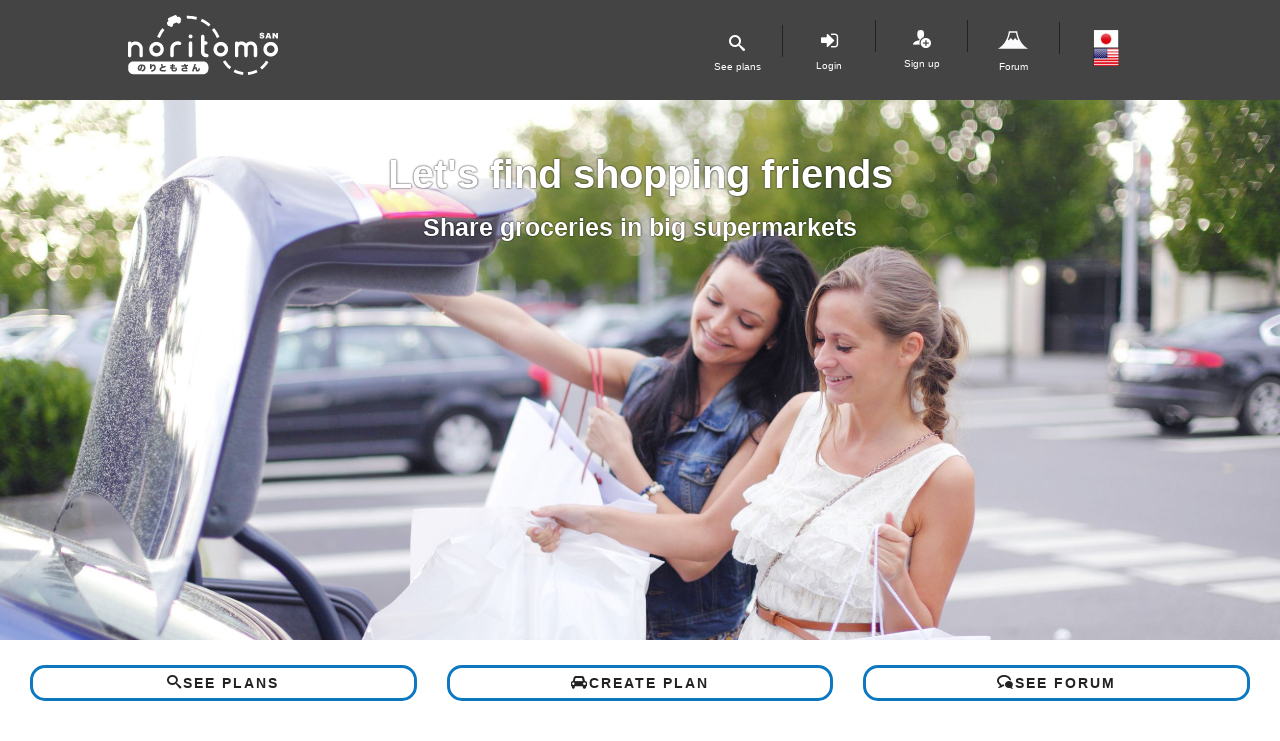

--- FILE ---
content_type: text/html; charset=utf-8
request_url: https://www.noritomosan.com/en/shopping
body_size: 11251
content:
<!DOCTYPE html>
<html class="en">
  <head id="header_display">
    <meta charset="utf-8">
    <meta http-equiv="X-UA-Compatible" content="IE=edge">
    <meta name="viewport" content="width=device-width, initial-scale=1.0, maximum-scale=1.0, user-scalable=no">
    <meta http-equiv="x-dns-prefetch-control" content="on">

      <meta name="description" content="Find friends to travel around Japan (Rideshare・Events・Infos)">
    <link rel="canonical" href="https://www.noritomosan.com/shopping">
    <link rel="alternate" href="https://www.noritomosan.com/" title="のりともさん：相乗り・ライドシェア - 長距離ドライブ・ヒッチハイク" hreflang="x-default" type="text/html">
    <link rel="alternate" href="https://www.noritomosan.com/en" title="Noritomosan - Find friends to travel around Japan (Rideshare・Events・Infos)"　hreflang="en-us" type="text/html">
    <link rel="dns-prefetch" href="https://www.google-analytics.com">
    <link rel="dns-prefetch" href="//s3.amazonaws.com">
    <link rel="dns-prefetch" href="//connect.facebook.net">

    <link rel="shortcut icon" type="image/x-icon" href="//noritomosan.s3.amazonaws.com/assets/favicon-c3e46933606b97306e1996c05f95ce06efc71f0dd6a4fb171d3202841a1a466c.ico" />
    <link rel="apple-touch-icon" type="image/png" href="//noritomosan.s3.amazonaws.com/assets/favicons/apple-touch-icon-57x57-dfe206689ef633dde5262e78e692860d0b9f68a2e7c89bbc9ba6351f580bc6a7.png" />
    <link rel="apple-touch-icon" type="image/png" href="//noritomosan.s3.amazonaws.com/assets/favicons/apple-touch-icon-60x60-01250d9cb3130b56daf182a7308e235e1f059611152f88e9ffc0d39d9e1c1065.png" />
    <link rel="apple-touch-icon" type="image/png" href="//noritomosan.s3.amazonaws.com/assets/favicons/apple-touch-icon-72x72-559fedb0ff6812af74a485b51d0691ec3d22d656a5299216575122229fff9abe.png" />
    <link rel="apple-touch-icon" type="image/png" href="//noritomosan.s3.amazonaws.com/assets/favicons/apple-touch-icon-76x76-3dc1ff5c994c02b7884eceda6c0fc42123fd08ca8a10f9da1420ae766eec4c12.png" />
    <link rel="apple-touch-icon" type="image/png" href="//noritomosan.s3.amazonaws.com/assets/favicons/apple-touch-icon-114x114-4998a4652ca501cb4cbf05f7234df7bc50d4adf30360ab4abbf2083fb0eb148d.png" />
    <link rel="apple-touch-icon" type="image/png" href="//noritomosan.s3.amazonaws.com/assets/favicons/apple-touch-icon-120x120-6fcbaac79132016aaeccbb55c4d044d282c23fd4e59e7dea84775c2a1982907c.png" />
    <link rel="apple-touch-icon" type="image/png" href="//noritomosan.s3.amazonaws.com/assets/favicons/apple-touch-icon-144x144-a8046d01162173bece6470c094562ff883879e18db8d96f9bf566a16a6cff758.png" />
    <link rel="apple-touch-icon" type="image/png" href="//noritomosan.s3.amazonaws.com/assets/favicons/apple-touch-icon-152x152-43a9f0737ba0330c97cc3be8089d7a65cad2f91e3f0343f4dd89787c0efaf055.png" />
    <link rel="apple-touch-icon" type="image/png" href="//noritomosan.s3.amazonaws.com/assets/favicons/apple-touch-icon-180x180-47b0a94afb789a72602be8f2f4d24a1783efc13bf02812082cc61db57bd7244f.png" />
    <link rel="icon" type="image/png" href="//noritomosan.s3.amazonaws.com/assets/favicons/favicon-32x32-377eab3e61464eb76b165359e6fba344c99b89d09713e146b90ee074325516dc.png" />
    <link rel="icon" type="image/png" href="//noritomosan.s3.amazonaws.com/assets/favicons/android-chrome-192x192-574a5a092786713b38fa17397fb42eb602351780f175de8f7110f39e197a6543.png" />
    <link rel="icon" type="image/png" href="//noritomosan.s3.amazonaws.com/assets/favicons/favicon-96x96-e0800dad2141828c8de5e4bb984807b4e91b200119b6569ea4ca3460894a4340.png" />
    <link rel="icon" type="image/png" href="//noritomosan.s3.amazonaws.com/assets/favicons/favicon-16x16-4f9efd00db264c1080ad73f0a0a574151dc83b250ece790f4f60ddb3c62bcf7a.png" />
    <link rel="stylesheet" media="all" href="//noritomosan.s3.amazonaws.com/stylesheets/styles.css?version=201610262225" />

    <title>Noritomosan - Find friends to travel around Japan (Rideshare・Events・Infos) | Noritomosan - Find friends to do shopping around Japan (Rideshare・Events・Infos)</title>
    <script src="//noritomosan.s3.amazonaws.com/javascripts/modernizr.custom.js"></script>

      <!-- google analytics -->
      <script>
        (function(i,s,o,g,r,a,m){i['GoogleAnalyticsObject']=r;i[r]=i[r]||function(){
        (i[r].q=i[r].q||[]).push(arguments)},i[r].l=1*new Date();a=s.createElement(o),
        m=s.getElementsByTagName(o)[0];a.async=1;a.src=g;m.parentNode.insertBefore(a,m)
        })(window,document,'script','//www.google-analytics.com/analytics.js','ga');

        ga('create', 'UA-67034708-1', 'auto');
        ga('send', 'pageview');
      </script>

      <!-- facebook page -->
      <div id="fb-root"></div>
      <script>(function(d, s, id) {
        var js, fjs = d.getElementsByTagName(s)[0];
        if (d.getElementById(id)) return;
        js = d.createElement(s); js.id = id;
        js.src = "//connect.facebook.net/en_US/sdk.js#xfbml=1&version=v2.6&appId=662150777228299";
        fjs.parentNode.insertBefore(js, fjs);
      }(document, 'script', 'facebook-jssdk'));
      </script>

      <div id="og_vars_display">
      <!-- facebook og tags -->
<meta property="og:title" content="Noritomosan">
<meta property="og:url" content=https://www.noritomosan.com/shopping>
<meta property="og:image" content=https://noritomosan.s3.amazonaws.com/images/index/noritomosan_cut_travel_cost.jpg>
<meta property="og:description" content="Let&#39;s share a ride and groceries at Costoco">
<meta property="fb:app_id" content=662150777228299>

<!-- twitter og tags -->
<meta name="twitter:card" content="summary_large_image">
<meta name="twitter:site" content=@Noritomosan_JP>
<meta name="twitter:creator" content=@Noritomosan_JP>
<meta name="twitter:domain" content=noritomosan.com>
<meta name="twitter:image" content=https://noritomosan.s3.amazonaws.com/images/index/noritomosan_cut_travel_cost.jpg>
<meta name="twitter:url" content=https://www.noritomosan.com/shopping>
      </div>

    <!-- Facebook Pixel Code -->
      <script>
      !function(f,b,e,v,n,t,s){if(f.fbq)return;n=f.fbq=function(){n.callMethod?
      n.callMethod.apply(n,arguments):n.queue.push(arguments)};if(!f._fbq)f._fbq=n;
      n.push=n;n.loaded=!0;n.version='2.0';n.queue=[];t=b.createElement(e);t.async=!0;
      t.src=v;s=b.getElementsByTagName(e)[0];s.parentNode.insertBefore(t,s)}(window,
      document,'script','https://connect.facebook.net/en_US/fbevents.js');
      fbq('init', '176084886130869');
      fbq('track', 'PageView');
      </script>
      <noscript><img height="1" width="1" style="display:none"
      src="https://www.facebook.com/tr?id=176084886130869&ev=PageView&noscript=1"
      /></noscript>
    <!-- End Facebook Pixel Code -->
</head>
  <body>
    <div id="general_notifications" class="page-wrapper" data-temp_lift_id="0" data-lift_click="false" data-click_traveler="false">
      <header>
  <nav class="navigation">
    <div class="navigation__menu">
      <a class="burger-menu"><span></span></a>
      <span id="reload_badge_burger"
        data-origin="1"
        data-display="">
      
      </span>

      <a href="/en/welcome/index" class="navigation__home-logo"><img src="//noritomosan.s3.amazonaws.com/assets/logo-87dbe1514f5755ba9c358c48694eb2ceb983ca8d47fbc9167bb29447b32a710c.svg" /></a>

    </div>
    <div id="reload_header_icons">
        <ul class="navigation__primary  not-connected ">
      <li style="margin-top:5px">
        <a class="icon-search noritomosan_wait_screen" href="/lifts/search?locale=en">See plans</a>
      </li>
        <li>
          <a href="#" data-reveal-id="sign-in-modal" class="icon-sign-in">Login</a>
        </li>
      <li>
        <a class="icon-register" href="/users/sign_up?locale=en">Sign up</a>
      </li>
      <li style="margin-top:2px">
        <a class="topic_icon_link" href="/topics/index?locale=en"><img class="topic_icon" src="//noritomosan.s3.amazonaws.com/assets/header/fujiwhite-83b94fccd690cf94d3e7955a15f1ff5e0a4b9891f840f764817d0c78c651e9f0.svg" /></a>
        <a class="topic_icon_link" href="/topics/index?locale=en">Forum</a>
      </li>
      <!-- Languages selection -->
      <li class="navigation__primary__sub-menu">
        <a>
            <img src="//noritomosan.s3.amazonaws.com/assets/flags/flag_jp_en-e4a4a07e8109fbcce123859ed167e205262d942dab901497b34ecd2963403608.png" />
        </a>
        <ul>
          <li><a href="/jp/shopping">日本語</a></li>
          <li><a href="/en/shopping">English</a></li>
        </ul>
      </li>
</ul>
    </div>
  </nav>
</header>


      <div class="main">
        <section class="heros">
  <img src="//noritomosan.s3.amazonaws.com/assets/index/のりともさん_買い物-95bf192741993bca8c97bd0eaf2a0582a3673d856c5427896cd94936c0f41ff9.jpg" />
  <h2 style="text-shadow: 0 0 2px black;">
    Let&#39;s find shopping friends
    <br /><span class="sub_title">Share groceries in big supermarkets</span>
  </h2>
</section>

<section class="grid__twelve" style="margin-top:25px;">
  <div class="grid__four">
      <a style="max-width:none" class="button noritomosan_wait_screen" href="/users/sign_up?locale=en"><span class='icon-search'></span>See plans</a>
  </div>
  <div class="grid__four">
      <a style="max-width:none" class="button" href="/users/sign_in?locale=en"><span class='icon-car'></span>Create plan</a>
  </div>
  <div class="grid__four">
    <a style="max-width:none" class="button noritomosan_wait_screen" href="/topics/index?locale=en"><span class='icon-bubbles3'></span>See Forum</a>
  </div>
</section>
  
<section class="explanations_for_shopping section--white">
  <ul class="grid">
    <li>
      <a href="/en/welcome/index"><img src="//noritomosan.s3.amazonaws.com/assets/index/のりともさん_移動費を節約-44ee355f66a15b75797fd6db514bb4643440096ce85aefe6df289262fd540a69.jpg" /></a>
      <h3>Split your gasoline and travel</h3>
      <p class="smartphone_font_size">
        in a an eco-freindly way!</br>
        Useful to reduce traffic congestion !
      </p>
    </li>
    <li>
      <img src="//noritomosan.s3.amazonaws.com/assets/index/hesitating-72dcc2470c671bba8692a8bf692b747e228980ee4c475d35324717fca026785d.jpg" />
      <h3>Share your purchased items</h3>
      <p class="smartphone_font_size">
        Challenge yourself and buy groceries in bulk</br>
        which you had given up so far
      </p>
    </li>
    <li>
      <img src="//noritomosan.s3.amazonaws.com/assets/index/のりともさん_ミネラルウォーター-b0563f8a4a217850d5862e3d5b3e1ca76dbcdd0b03166f92d55880f10bc51b88.jpg" />
      <h3>Help each other</h3>
      <p class="smartphone_font_size">
        Famous mineral water etc..<br />
        Lift Heavy Object effortlessly
      </p>
    </li>
    <li>
      <img src="//noritomosan.s3.amazonaws.com/assets/index/のりともさん_女性引越-7e2acba4e77db3758edfabe13e93cb9c892a4d31b919b33a9d1593fe3e4fe034.jpg" />
      <h3>Interior shop, etc.</h3>
      <p class="smartphone_font_size">
        You can also help each other to lift </br>
        Stylish furniture and home appliances</br>
      </p>
    </li>
  </ul>
  <a style="font-size:0.9rem;color:#0d78bf;text-decoration: underline;" onclick="display_how_it_works()" href="/en/shopping">See how it works</a>
</section>


<section class="word_break how-it-works  hidden " id="how_it_work_field">
  <div class="how-it-works__header">
    <h2>How it works</h2>
  </div>
  <figure class="how-it-works__image-right grid">
      <img src="//noritomosan.s3.amazonaws.com/assets/index/en/how_it_works/sign_up-d2e015f8e4c46662c1e2193d14926a18ad928a189edbee9a5317116ba7a148b6.jpg" />
    <figcaption>
      <h3 class="icon-location">Member registration (free)</h3>

      <h4 class="blue blue_title">① Enter your name, E-mail, etc</h4>
      <p class="smartphone_font_size">
        Other members can view your nickname, nationality, gender, residing prefecture (if you&#39;re living in Japan), and age group. You can also register via Facebook.
      </p>

      <h4 class="blue blue_title">② Edit your profile</h4>
      <p class="smartphone_font_size">
        By adding your profile information, it helps the other members communicate with you more comfortably.<br />
        <span class="green">Moreover, By comfirming your phone number via SMS and uploading your Meeting photo, you increase your trustworthiness.</span>
        After uploading, a green icon will be displayed on your profile.<br />
      </p>

      <h4 class="blue blue_title">③ Car registration</h4>
      <p class="smartphone_font_size">
        Enter your vehicle information and equipment.<br />
        You can also check「Noritomosan status」, members assessments and past plans from a profile.
      </p>
    </figcaption>
  </figure>

  <figure class="how-it-works__image-left grid">
      <img src="//noritomosan.s3.amazonaws.com/assets/index/en/how_it_works/create_lift-d5936eb317d4425a8f49edb0c1718ee4c69f0052b9ff4cd1f78fe966f687ab66.jpg" />
    <figcaption>
      <h3 class="icon-location">Create a plan</h3>

      <h4 class="blue blue_title">Enter your plan in detail !</h4>
      <p class="smartphone_font_size">
        Itinerary, pick-up points, drop-off points, overall travel time, etc..<br />
        Example) International exchange wanted, etc.. Please create the kind of plan you want.
        <p class="additional_point">*To create a plan, your profile information, SMS check and meeting photo are required.</p>
      </p>
    </figcaption>
  </figure>

  <figure class="how-it-works__image-right grid">
      <img src="//noritomosan.s3.amazonaws.com/assets/index/en/how_it_works/search_lift-801b353688dfc440745d72815f3e9b723e41c279a67a4d3329a6eefc4062193e.jpg" />
    <figcaption>
      <h3 class="icon-location">Search for a plan</h3>

      <h4 class="blue blue_title">Once you&#39;ve found a favorite plan</h4>
      <p class="smartphone_font_size">
        Ask the event organizer about the details<br />
        in the public comment part of the plan (luggage size, pick-up points etc..) in advance.<br />
        Check also what other members have posted so far.
        <p class="smartphone_font_size">Viewing the organizer&#39;s public profile helps you find a plan that you would feel comfortable with.</p>
      </p>
    </figcaption>
  </figure>

  <figure class="how-it-works__image-left grid">
      <img src="//noritomosan.s3.amazonaws.com/assets/index/en/how_it_works/book_lift-9828e007a6d34501a2aeced58ba10fef44c505d13b86fe7c6f79160a9d9e7221.jpg" />
    <figcaption>
      <h3 class="icon-location">Book your favorite plan or event</h3>

      <p class="smartphone_font_size">
        By clicking the &#39;Join&#39; button, your request is sent to the driver or event organizer.
        If your request is approved, you can start exchanging private messages for further information.
        <p class="additional_point">To join a lift, your profile information, SMS check and meeting photo are required.</p>
      </p>
    </figcaption>
  </figure>

  <figure class="how-it-works__image-right grid">
      <img src="//noritomosan.s3.amazonaws.com/assets/index/en/how_it_works/enjoy_lift-f788c5b459409ac297451553b7022038be2d846402f76b1e731a52aee94425b5.jpg" />
    <figcaption>
      <h3 class="icon-location">
        Let&#39;s go !
        Enjoy your plan
      </h3>

      <h4 class="blue blue_title">Please be sure to be on time...</h4>
      <p class="smartphone_font_size">
        If you feel like you are going to be late for plan, send a private message.
        Before getting the organizer car, first time drivers and passengers must verify their Meeting photo uploaded on Noritomosan to confirm their identities.
        Please prepare cash in advance. At the end leave an assessment in order to increase the reliability of members.
        Once your plan is done, please complete your assessment the next day from 02:00am (JST)
      </p>
    </figcaption>
    <div class="grid__twelve" style="text-align:right">
      <a style="font-size:0.7rem;color:#0d78bf;text-decoration: underline;" href="/clubs/index?club=help&amp;locale=en">See help</a>
    </div>
  </figure>
  <div class="grid__twelve" style="text-align:center">
    <a class="link" onclick="scroll_to_top_modal(event,&#39;index-action&#39;)" href="/en/shopping"><span class='icon-circle-up'></span> PAGE TOP</a>
  </div>
</section>

<div id="success_registration-modal"
	data-reveal-id="success_registration-modal"
	class="reveal-modal success-modal reveal-modal-mini smartphone_font_size word_break"
	data-reveal aria-labelledby="Confirmation register"
	aria-hidden="true"
	role="dialog"
	style="text-align: center;">
  <a class="close-reveal-modal" aria-label="Close">&#215;</a>
  <div class="grid__twelve" style="margin-top: 30px;">
    <span id="current_travelers">
      <h3 style="margin-bottom:15px">
          We found 
          <span id="total_travelers" style="font-size:1.4rem"></span>
          people travelling at the same period as you !
      </h3>
    </span>
    <p>
    	A message with a confirmation link has been sent to your email address.<br />
    	Please follow the link to activate your account.
    </p>
  </div>
  <p><img src="//noritomosan.s3.amazonaws.com/assets/dove/mail_me_without_text-2329e061ec48ddb08948c80051379dcc256dd3c21d2a324100da4bc183d2da9a.svg" width="150" height="150" /></p>
</div>

      </div>
    </div>
      <section class="section--white" style="text-align:right;margin-top:15px;margin-right:100px">
    <a target="_blank" href="http://www.tokyoweekender.com/2016/03/noritomosan-offers-ridesharing-service-for-japan/"><img class="support_img" src="//noritomosan.s3.amazonaws.com/assets/index/noritomosan_tokyo_weekender-a34b02fd67ea4e7c587774915d685567d6f1c2e6c0bbfc3c483956752501b248.png" /></a>
    <a target="_blank" href="http://kakaku.com/tv/channel=8/programID=877/episodeID=943362/"><img class="support_img" src="//noritomosan.s3.amazonaws.com/assets/index/のりともさん_フジテレビ-c65e84b855867910a1795812317ad21be4f638c81c1a3f022f21500c6e36c74f.png" /></a>
    <br /><span class="smartphone_font_size">They talk about us</span>
  </section>
<footer data-exists_incomplete_decision_lift=false>
  <ul class="menu-links">
    <li><a href="/en/shopping">Noritomosan TOP</a></li>
    <li><a href="/clubs/index?club=club_presentation&amp;locale=en">About</a></li>
    <li><a href="/clubs/index?club=faq&amp;locale=en">FAQ・Help</a></li>
    <li><a href="/clubs/index?locale=en">Terms of Use・Privacy</a></li>
    <li><a href="/topics/index?locale=en">Forum</a></li>
    <li><a class="noritomosan_wait_screen" href="/cafes/index?locale=en">Noritomosan Cafe</a></li>
    <li><a href="/clubs/index?club=contact&amp;locale=en">Contact</a></li>
  </ul>
  <p class="copyright text-muted small">Noritomosan club,  2026 &copy;</p>
</footer>


    <div id="sign-in-modal" class="reveal-modal sign-in reveal-modal-extra-mini smartphone_font_size" data-reveal aria-labelledby="Sign in" aria-hidden="true" role="dialog">
      <a class="close-reveal-modal" aria-label="Close">&#215;</a>

      <h2>Sign in</h2>

      <form class="new_user" id="new_user" action="/users/sign_in?locale=en" accept-charset="UTF-8" method="post"><input name="utf8" type="hidden" value="&#x2713;" autocomplete="off" /><input type="hidden" name="authenticity_token" value="sYTx7ZsejlSsRneAKnDVsFI4Jp+fg5w8n4wX8kkvH6kUdQQIZVsvZnbbtBvVa6Yt9AR9o/imwe7kHqSti4b9dw==" autocomplete="off" />
      <section class="grid__twelve">
        <div class="sign-in__facebook">
          <a id="fb-btn" class="icon-facebook sign-in__fb-btn" rel="nofollow" data-method="post" href="/users/auth/facebook?locale=en">Login via Facebook</a>
        </div>
      </section>

      <!-- email -->
      <div class="grid__twelve">
        <div class="max-width">
          <input autofocus="autofocus" placeholder="Email" class="input" type="email" value="" name="user[email]" id="user_email">
          <input autocomplete="off" placeholder="Password" class="input" type="password" name="user[password]" id="user_password">
        </div>
      </div>


      <!-- rememberable checkbox -->
        <div class="grid__twelve checkbox checkmark">
          <div class="max-width">
            <input name="user[remember_me]" type="hidden" value="0" autocomplete="off" /><input type="checkbox" value="1" name="user[remember_me]" id="user_remember_me" />
            <label class="" for="user_remember_me">Remember me</label>
          </div>
        </div>

      <!-- Sign in btn -->
      <div class="grid__twelve">
        <button type="submit" name="commit" class="button button--sign-in">
          <span>Sign in</span>
        </button>
      </div>

      <!-- registration, recoverable, confirmable & not using facebook anymore links -->
      <ul class="grid__twelve" style="text-align: center;">
        <li>
          <a class="link" href="/users/sign_up?locale=en">Not registered yet?</a>
        </li>
        <li>
          <a class="link" href="/users/password/new?locale=en">Reset password?</a>
        </li>
        <li>
          <a class="link" href="/users/confirmation/new?locale=en">Lost confirmation email?</a><br />
        </li>
        <li>
          <a class="link" href="/users/password/new?locale=en">Unsubscribed Facebook?</a>
        </li>
      </ul>

        </div><!-- /.modal-body -->
</form></div>
    <div id="incomplete_decision_lift-modal" class="reveal-modal incomplete_decision_lift-modal smartphone_font_size" data-reveal="" aria-labelledby="messages" aria-hidden="true" role="dialog">
  <a class="close-reveal-modal" aria-label="Close">×</a>
  <div id="incompleteDecisionLiftModal">
    <div class="grid__twelve incomplete_decision_lift" style="margin-top: 20px;">
      <h5>The members below are waiting for your reply</h5>
      <ul>
      </ul>
    </div>

    <div class="grid__six" style="margin-top:20px;">
    </div>
    <div class="grid__six" style="margin-top:20px;">
        <a class="button sign_in-btn" onclick="close_incomplete_decision_modal(event)" href="/en/shopping">Later</a>
    </div>

  </div>
</div>


    <div id="show_info_noritomosan_display" class="hidden">
     




    </div>

    <div id="view_info_noritomosan_display">
      
    </div>

    <div id="show_message_display" class="hidden">
      
















    </div>

    <div id="view_message_display">
      
    </div>

    <div id="public_profil_display">
      
    </div>

    <div id="lift_request_approval_display">
      
    </div>

    <div id="lift_details_display">
      <div style="max-width:100%; overflow-x:hidden" id="lift_detail-modal" class="reveal-modal display_hobby-modal word_break" 
  data-reveal aria-labelledby="messages"
  aria-hidden="true" 
  role="dialog" 
  data-lift_origin=""
  data-lift_id="">
  <a class="close-reveal-modal" aria-label="Close">&#215;</a>


  <!-- section directions  -->
  <div class="grid__twelve bg-grey" style="padding: 15px; margin-bottom: 10px;">
      <div class="grid__twelve" style="word-wrap:break-word">
        <p>
            <b>Directions</b>
          <a id="show_map" class="link" onclick="display_lift_map(&#39;show_map&#39;, event)" href="/en/shopping">(Show map)</a>
          <a id="hide_map" class="link hidden" onclick="display_lift_map(&#39;hide_map&#39;, event)" href="/en/shopping">(Hide map)</a>
          <br />
            <b>URL of this plan: </b>
              https://www.noritomosan.com/lifts/search?locale=en&amp;lid=
        </p>
      </div>
  </div>
  
  <section id="directions_field" class="grid__twelve smartphone_font_size" style="margin-bottom:20px">
</div>

<!-- seat_information -->
<section id="seat_information" class="hidden">

</section>
<!-- /.seat_information -->

<!-- request_buttons -->
<section id="request_buttons" class="hidden">
<div id="request_buttons" style="margin-top: 25px;">
    <!-- you must register before joining a lift -->
      <a class="button_lift_detail btn_border_blue" style="margin-left:30px;margin-top:10px;font-size:0.7rem" href="/users/sign_in?locale=en">Join as participant</a>
</div>
</section>
<!-- /.request_buttons -->

<!-- display_all_comment -->
<section id="display_all_comment" class="hidden">
<ul id="all_lift_comments">
</ul>
</section>
<!-- /.display_all_comment -->
    </div>

    <div id="face_id_picture_display">
      <!-- face_id_picture_display -->
      
      <!-- /.face_id_picture_display -->
    </div>
  <script defer src="https://static.cloudflareinsights.com/beacon.min.js/vcd15cbe7772f49c399c6a5babf22c1241717689176015" integrity="sha512-ZpsOmlRQV6y907TI0dKBHq9Md29nnaEIPlkf84rnaERnq6zvWvPUqr2ft8M1aS28oN72PdrCzSjY4U6VaAw1EQ==" data-cf-beacon='{"version":"2024.11.0","token":"111cf5dd9e55470da7bf2e7eed141044","r":1,"server_timing":{"name":{"cfCacheStatus":true,"cfEdge":true,"cfExtPri":true,"cfL4":true,"cfOrigin":true,"cfSpeedBrain":true},"location_startswith":null}}' crossorigin="anonymous"></script>
</body>

    <script
      src="https://maps.googleapis.com/maps/api/js?key=AIzaSyA2e7HdXr3MWRVeEytpSzArNX7TsMYXDb0&language=en-US&libraries=places&v=quarterly">
    </script>

  <script src="//noritomosan.s3.amazonaws.com/assets/application-2782a2c2d5e36cde90ddef7f635338de88444af9d90ef2f979cbcae9a22cb80b.js"></script>
  <meta name="csrf-param" content="authenticity_token" />
<meta name="csrf-token" content="duAFFrTtSvGqmOJ2kTr8DuUss28uR7Q60iRLCKuvhyrTEfDzSqjrw3AFIe1uIY+TQxDoU0li6eiptvhXaQZl9A==" />
  <script>
//<![CDATA[

      deauthenticate_user_from_pusher_mobile()
      window.current_language = 'en';

//]]>
</script>  
  <script src="//connect.facebook.net/en_US/sdk.js#xfbml=1&amp;version=v2.0" id="facebook-jssdk" async></script>
  <div id="join_or_create_lift-modal"
	class="reveal-modal reveal-modal-mini smartphone_font_size"
	data-reveal aria-labelledby="Warning comment lift"
	aria-hidden="true"
	role="dialog">
  
  <a class="close-reveal-modal" aria-label="Close">&#215;</a>

  <section class="how-it-works" style="padding-top:0">
    <div class="how-it-works__header">
      <h2 class="joining_lift_field">About joining a plan</h2>
      <h3 class="creating_lift_field hidden">About creating or answer to a member</h3>
    </div>

      <div class="grid__twelve joining_lift_field" style="margin-top:20px;">
        <h4 class="blue blue_title"><span class="icon-star-full"></span>Let&#39;s put a comment</h4>
        <p class="smartphone_font_size">
          Start by Exchanging basic information with the organizer.
          <a class="link" onclick="redirect_to_lift_details(event, true)" href="/en/shopping">(insert a comment)</a>
        </p>
      </div>
      <div class="grid__twelve joining_lift_field" style="margin-top:20px;">
        <span class="label_size">▼ Example of comment</span>
          <img class="border_picture_san_marino" src="//noritomosan.s3.amazonaws.com/assets/lift_detail/comment_en-c25cf013e61236bdbb72d1bdf35316a7edb8343135c08d426fd75a1ae73b6533.png" />
      </div>
      
      <span class="joining_lift_field">
        <img class="arrow_down" src="//noritomosan.s3.amazonaws.com/assets/lift_detail/arrow_next_blue-0f2b65f2586516d1ee65d4bef0a62eba742fbc515475c66148d4d31b7dc829d7.png" />  
      </span>

      <div class="grid__twelve" style="margin-top:20px;">
        <h2 class="joining_lift_field hidden" style="text-align:center;padding:10px 0 10px 0">Please register the following information</h2>
        <h4 class="blue blue_title"><span class="icon-star-full"></span>Let&#39;s complete your profile</h4>
        <p>
          Please fill out your profile to tell other members a little about yourself<br />
          You can click on the following links to update your profile information
        </p>
        <p class="smartphone_font_size">
        </p>
      </div>
      
      <div class="grid__twelve" style="margin-top:20px;">
        <span class="label_size">▼ Example of profile registration</span>
        <span class="creating_lift_field">
            <a target="_blank" href="/users/edit?locale=en"><img class="border_picture_san_marino" src="//noritomosan.s3.amazonaws.com/assets/lift_detail/offer_plan_en-87198bd53777eae8544881d41d42843b2627c3970d56a80955d42b4c0994f00f.jpg" /></a>
        </span>
        <span class="joining_lift_field">
            <a target="_blank" href="/users/edit?locale=en"><img class="border_picture_san_marino" src="//noritomosan.s3.amazonaws.com/assets/lift_detail/plan_wanted_en-7b223502643a43b227c943e91053c2607f7d06c6f510d322a189ce157d86d394.jpg" /></a>
        </span>
      </div>
      
      <img class="arrow_down" src="//noritomosan.s3.amazonaws.com/assets/lift_detail/arrow_next_blue-0f2b65f2586516d1ee65d4bef0a62eba742fbc515475c66148d4d31b7dc829d7.png" />
      
      <div class="grid__twelve" style="margin-top:20px;">
        <h4 class="blue blue_title"><span class="icon-star-full"></span>Please be careful about the following points</h4>
        <p class="smartphone_font_size">
          <ul class="puce joining_lift_field">
            <li>Please make sure that you understand all the conditions</li>
            <li>Please do not cancel at the last minute.</li>
          </ul>
          <ul class="puce creating_lift_field">
            <li>Please do not close your lift at the last minute.</li>
          </ul>
        </p>
      </div>
      <div class="grid__twelve joining_lift_field" style="margin-top:20px;">
        <a class="button button--open" onclick="redirect_to_lift_details(event, false);return false;" href="/en/shopping"><span class="translation_missing" title="translation missing: en.ok">Ok</span></a>
      </div>
      <div class="grid__twelve creating_lift_field hidden" style="margin-top:20px;text-align:center">
        <small id="incomplete_requirements_for_creating_lift" class="hidden error">
          Required profile information not completed
        </small>
        <a class="button button--open" onclick="check_requirements_for_creating_lift(event)" href="/en/shopping"><span class="translation_missing" title="translation missing: en.ok">Ok</span></a>
      </div>
  </section>
</div>
  <div id="user_acceptance-modal" class="reveal-modal user_acceptance-modal reveal-modal-mini smartphone_font_size"
  data-reveal aria-labelledby="messages" aria-hidden="true" role="dialog">
  <a class="close-reveal-modal" aria-label="Close">&#215;</a>
  <div class="modal-dialog" id="userAcceptanceModal">
    <div class="modal-content user_acceptance smartphone_font_size" id="request_type">
        <div class="grid__twelve" id="user_acceptance_request_first_text" style="margin-top:20px">
            <p>Do you want to make a request for this plan ?</p>
            <p>Seats: <b><span id="confirmation_total_seat"></span></b></p>
        </div>
        <div id="user_acceptance_type_cancellation_reason" class="hidden" style="margin-top: 20px;">
          <p class="grid__three" style="margin-top:14px;">Reason :</p>
          <div class="grid__nine" style="font-size:14px;">
            <select name="type_cancellation_reason" id="type_cancellation_reason" class="input"><option selected="selected" value="1">Personal reasons</option>
<option value="2">Bad health</option>
<option value="11">The number of seats has changed</option>
<option value="3">Other</option></select>
          </div>
          <div class="grid__twelve user_acceptance_padding" id="other_cancellation_reason_field">
            <textarea name="other_cancellation_reason" id="other_cancellation_reason" class="input" placeholder="Explain your impression here" maxlength="250">
</textarea>
          </div>
          <div class="grid__twelve  user_acceptance_padding">
            Do you really want to cancel ?
          </div>
        </div>

        <div id="user_acceptance_request_yes" class="grid__twelve hidden" style="text-align:center">
          <p><img class="dove_icon" src="//noritomosan.s3.amazonaws.com/assets/dove/noripopo_cafe-e16856f55c23e3d549c9f4919fa25d2717b81b6a2750fa6a91aec138270c929e.svg" width="150" height="150" /></p>
          <h2 class="smartphone_font_size">
            Your request has been sent !<br />
            Please wait for the owner&#39;s reply
          </h2>
        </div>
        <div id="user_acceptance_cancel_yes" class="grid__twelve hidden">
          <p class="smartphone_font_size">The plan has been cancelled !</p>
        </div>
      </div>

        <!-- NG/OK button -->
          <div id="user_acceptance_yes_no_btn" class="row user_acceptance_padding">
            <div class="grid__six" style="margin-top: 20px;">
              <div id="user_acceptance_second_yes_btn">
                <a id="cancel_reason_btn" class="button tooltip round sign_in-btn" onclick="handle_response_user_acceptance_modal(event)" data-placement="left" title="Reason can&#39;t be blank" href="/en/shopping">Yes</a>
              </div>
            </div>
            <div class="grid__six" style="margin-top: 20px;">
                <a class="button round sign_in-btn" onclick="close_user_acceptance(event)" href="/en/shopping">No</a>
            </div>
          </div><!-- /.row -->
      </div>
      </div>
    </div>
  </div>
</div>
  <div id="lift_temporary_closing-modal"
  class="reveal-modal lift_temporary_closing-modal reveal-modal-mini smartphone_font_size"
  data-reveal aria-labelledby="messages" aria-hidden="true" role="dialog">
  <a class="close-reveal-modal" aria-label="Close">&#215;</a>
  <div class="modal-content lift_temporary_closing">
    <input type="hidden" name="lift_lifetime" id="lift_lifetime" autocomplete="off" />
    <input type="hidden" name="lift_id_to_close" id="lift_id_to_close" autocomplete="off" />
    <div class="grid__twelve" style= "margin: 40px auto 20px; text-align: center;">
      <div id="lift_temporary_closing_first_text">
        <p><b>Do you want to cancel this plan ?</b></p>
        <p><b>By closing this plan, all requests will be cancelled</b></p>
      </div>

      <div id="lift_temporary_opening_first_text">
        <p><b>Do you want to reopen this plan ?</b></p>
      </div>
    </div>  

    <div id="type_lift_temporary_closing_reason" style="display: none">
      <div class="grid__three"><p>Reason</p></div>
      <div class="grid__nine">
        <select name="type_closing_reason" id="type_closing_reason" class="input" onchange="update_type_closing_reason()"><option value="2">Bad health</option>
<option selected="selected" value="6">Inclement weather is expected on the departure day</option>
<option value="7">Personal circumstances (Overtime, familial reasons, etc...)</option>
<option value="10">Plan details (departure, arrival, price, etc..) need to be changed</option>
<option value="3">Other</option></select>
      </div>
      <div class="grid__three">&nbsp;</div>
      <div class="grid__nine" id="lift_temporary_closing_other_reason_field" style="display: none">
        <textarea name="other_closing_reason" id="other_closing_reason" class="input" placeholder="Explain your impression here">
</textarea>
      </div>
    </div>

    <div class="grid__twelve" style= "text-align: center;">
      <div id="lift_temporary_closing_yes" class="hidden">
        <h2>【This plan has been cancelled !】</h2>
        <p>You will be able to reopen this plan again from the plan detail screen at any moment</p>
        <p>Please note that after re-opening this plan, previous requests will not be recovered</p>
      </div>

      <div id="lift_temporary_opening_yes" class="hidden">
        <h2>This plan has been reopened !</h2>
      </div>
    </div>

    <!-- NG/OK button -->
    <div id="lift_temporary_closing_yes_no_btn" class="row user_acceptance_padding">

      <div id="temporary_closing_first_yes_btn" class="grid__six" style="margin-top: 20px;">
        <a class="button" onclick="handle_response_lift_temporary_closing_modal(event)" href="/en/shopping">Yes</a>
      </div>
      <div id="temporary_closing_second_yes_btn" class="grid__six hidden" style="margin-top: 20px;">
        <a id="closing_reason_btn" class="button tooltip" onclick="send_closing_reason(event)" title="Reason can&#39;t be blank" href="/en/shopping">Yes</a>
      </div>
      <div class="grid__six" style="margin-top: 20px;">
        <div class="text-left">
          <a class="button close_lift_temporary_closing" onclick="close_lift_temporary_closing(event)" href="/en/shopping">Back</a>
        </div>
      </div>
    </div>
  </div>
</div>
  <div id="delete_unfixed_dates_lift-modal"
  class="reveal-modal delete_unfixed_dates_lift-modal reveal-modal-mini smartphone_font_size"
  data-reveal aria-labelledby="messages" aria-hidden="true" role="dialog">
  <a class="close-reveal-modal" aria-label="Close">&#215;</a>
    <input type="hidden" name="lift_id_to_delete" id="lift_id_to_delete" autocomplete="off" />
    <div class="grid__twelve" style= "text-align: center;">
      <span id="lift_deleted_first_text"><h2>Do you want to delete this plan</h2></span>

      <div id="lift_deleted_confirmation" class="hidden">
        <h2>This plan has been deleted !</h2>
      </div>
    </div>

    <!-- NG/OK button -->
    <div id="delete_unfixed_dates_lift_yes_no_btn">
      <div class="grid__six" style="margin-top: 20px;">
        <a class="button" onclick="delete_unfixed_dates_lift(event)" href="/en/shopping">Yes</a>
      </div>

      <div class="grid__six" style="margin-top: 20px;">
          <a class="button" onclick="close_delete_unfixed_dates_lift(event)" href="/en/shopping">Cancel</a>
      </div>
    </div>
</div>
  <div id="success_notification" class="alert--success flyover flyover-bottom">
   <h3 id="success_notification_title">Success</h3>
   <p id="success_notification_sentence"></p>
</div>

<div id="info_notification" class="alert--info flyover flyover-bottom">
   <h3 id="info_notification_title">Information</h3>
   <p id="info_notification_sentence"></p>
</div>

<div id="warning_notification" class="alert--warning flyover flyover-bottom">
   <h3 id="warning_notification_title">Warning</h3>
   <p id="warning_notification_sentence"></p>
</div>

<div id="failure_notification" class="alert--danger flyover flyover-bottom">
   <h3 id="failure_notification_title">Error</h3>
   <p id="failure_notification_sentence"></p>
</div>

<div id="new_comment_notification"
	class="alert--info flyover flyover-bottom"
	data-new_comment_content=" sent you a new comment">
   <h3 id="new_comment_notification_title">New comment</h3>
   <p id="new_comment_notification_sentence"></p>
</div>

<div id="new_article_comment_notification"
   class="alert--info flyover flyover-bottom"
   data-new_article_comment_content=" has commented on an article">
   <h3 id="new_article_comment_notification_title">Noritomosan cafe</h3>
   <p id="new_article_comment_notification_sentence"></p>
</div>

<div id="new_private_message_notification"
	class="alert--info flyover flyover-bottom"
	data-new_private_message_content=" sent you a new message">
   <h3 id="new_private_message_notification_title">New message</h3>
   <p id="new_private_message_notification_sentence"></p>
</div>

<div id="new_lift_request_notification"
	class="alert--info flyover flyover-bottom"
	data-new_lift_request_content=" sent you a new request">
   <h3 id="new_lift_request_notification_title">New plan Request</h3>
   <p id="new_lift_request_notification_sentence"></p>
</div>

<div id="new_lift_request_acceptance_notification"
	class="alert--info flyover flyover-bottom"
	data-new_lift_request_acceptance_content=" Your request has been accepted">
   <h3 id="new_lift_request_acceptance_notification_title">New message</h3>
   <p id="new_lift_request_acceptance_notification_sentence"></p>
</div>

<div id="new_lift_request_refusal_notification"
	class="alert--info flyover flyover-bottom"
	data-new_lift_request_refusal_content="Your request has not been accepted">
   <h3 id="new_lift_request_refusal_notification_title">Request refusal</h3>
   <p id="new_lift_request_refusal_notification_sentence"></p>
</div>

<div id="new_lift_cancellation_notification"
	class="alert--info flyover flyover-bottom"
	data-new_lift_cancellation_content="has decided to cancel his reservation.">
   <h3 id="new_lift_cancellation_notification_title">New cancellation</h3>
   <p id="new_lift_cancellation_notification_sentence"></p>
</div>

<div id="new_lift_close_notification"
	class="alert--info flyover flyover-bottom"
	data-new_lift_close_content=" has decided to close a lift">
   <h3 id="new_lift_close_notification_title">Lift cancellation</h3>
   <p id="new_lift_close_notification_sentence"></p>
</div>

<div id="new_lift_reopen_notification"
	class="alert--info flyover flyover-bottom"
	data-new_lift_reopen_content=" has decided to reopen a lift">
   <h3 id="new_lift_reopen_notification_title">Lift open</h3>
   <p id="new_lift_reopen_notification_sentence"></p>
</div>

<div id="new_assessment_notification"
	class="alert--info flyover flyover-bottom"
	data-new_assessment_content=" has marked you">
   <h3 id="new_assessment_notification_title">New assessment</h3>
   <p id="new_assessment_notification_sentence"></p>
</div>
  <div id="wait_screen-modal"
	class="reveal-modal  public_profile-modal wait_screen-modal reveal-modal-extra-mini smartphone_font_size"
	data-reveal aria-labelledby="waitScreen"
	data-options="close_on_background_click:false"
	aria-hidden="true" role="dialog">
  <div style="text-align:center" class="wait_screen_mobile">
  	<p style="margin-bottom: 20px;"><img class="dove_icon" src="//noritomosan.s3.amazonaws.com/assets/dove/noripopo_cafe-e16856f55c23e3d549c9f4919fa25d2717b81b6a2750fa6a91aec138270c929e.svg" width="150" height="150" /></p>
  	<h2>Please wait seconds...</h2>
  </div>
</div>
  <div id="user_pic_required-modal"
	class="reveal-modal user_pic_required-modal reveal-modal-extra-mini smartphone_font_size"
	data-reveal aria-labelledby="User profile pic required"
	aria-hidden="true"
	role="dialog">
  <a class="close-reveal-modal" aria-label="Close">&#215;</a>
  <h3 style="text-align: center;">Profile picture is required</h3>
  <p style="text-align: center;"><img src="//noritomosan.s3.amazonaws.com/assets/dove/smile_no_text-44a651fa4b7ed9409a2721daacd692c8933bd7e7751e12bec851acc7c75e2ccb.svg" width="150" height="150" /><br />
  <a class="button" style="display:inline-block;margin-top:15px" href="/users/edit?field=user_pic&amp;locale=en">Profile picture</a></p>
</div>
</body>
</html>

--- FILE ---
content_type: text/css
request_url: https://noritomosan.s3.amazonaws.com/stylesheets/styles.css?version=201610262225
body_size: 245033
content:
@charset "UTF-8";
/*! normalize.css v2.1.2 | MIT License | git.io/normalize */
/* ==========================================================================
   HTML5 display definitions
   ========================================================================== */
/**
 * Correct `block` display not defined in IE 8/9.
 */
article,
aside,
details,
figcaption,
figure,
footer,
header,
hgroup,
main,
nav,
section,
summary {
  display: block;
}

/**
 * Correct `inline-block` display not defined in IE 8/9.
 */
audio,
canvas,
video {
  display: inline-block;
}

/**
 * Prevent modern browsers from displaying `audio` without controls.
 * Remove excess height in iOS 5 devices.
 */
audio:not([controls]) {
  display: none;
  height: 0;
}

/**
 * Address `[hidden]` styling not present in IE 8/9.
 * Hide the `template` element in IE, Safari, and Firefox < 22.
 */
[hidden],
template {
  display: none;
}

script {
  display: none !important;
}

/* ==========================================================================
   Base
   ========================================================================== */
/**
 * 1. Set default font family to sans-serif.
 * 2. Prevent iOS text size adjust after orientation change, without disabling
 *    user zoom.
 */
html {
  font-family: sans-serif;
  /* 1 */
  -ms-text-size-adjust: 100%;
  /* 2 */
  -webkit-text-size-adjust: 100%;
  /* 2 */
}

/**
 * Remove default margin.
 */
body {
  margin: 0;
}

/* ==========================================================================
   Links
   ========================================================================== */
/**
 * Remove the gray background color from active links in IE 10.
 */
a {
  background: transparent;
}

/**
 * Address `outline` inconsistency between Chrome and other browsers.
 */
a:focus {
  outline: thin dotted;
}

/**
 * Improve readability when focused and also mouse hovered in all browsers.
 */
a:active,
a:hover {
  outline: 0;
}

/* ==========================================================================
   Typography
   ========================================================================== */
/**
 * Address variable `h1` font-size and margin within `section` and `article`
 * contexts in Firefox 4+, Safari 5, and Chrome.
 */
h1 {
  font-size: 2em;
  margin: 0.67em 0;
}

/**
 * Address styling not present in IE 8/9, Safari 5, and Chrome.
 */
abbr[title] {
  border-bottom: 1px dotted;
}

/**
 * Address style set to `bolder` in Firefox 4+, Safari 5, and Chrome.
 */
b,
strong {
  font-weight: bold;
}

/**
 * Address styling not present in Safari 5 and Chrome.
 */
dfn {
  font-style: italic;
}

/**
 * Address differences between Firefox and other browsers.
 */
hr {
  box-sizing: content-box;
  height: 0;
}

/**
 * Address styling not present in IE 8/9.
 */
mark {
  background: #ff0;
  color: #000;
}

/**
 * Correct font family set oddly in Safari 5 and Chrome.
 */
code,
kbd,
pre,
samp {
  font-family: monospace, serif;
  font-size: 1em;
}

/**
 * Improve readability of pre-formatted text in all browsers.
 */
pre {
  white-space: pre-wrap;
}

/**
 * Set consistent quote types.
 */
q {
  quotes: "\201C" "\201D" "\2018" "\2019";
}

/**
 * Address inconsistent and variable font size in all browsers.
 */
small {
  font-size: 80%;
}

/**
 * Prevent `sub` and `sup` affecting `line-height` in all browsers.
 */
sub,
sup {
  font-size: 75%;
  line-height: 0;
  position: relative;
  vertical-align: baseline;
}

sup {
  top: -0.5em;
}

sub {
  bottom: -0.25em;
}

/* ==========================================================================
   Embedded content
   ========================================================================== */
/**
 * Remove border when inside `a` element in IE 8/9.
 */
img {
  border: 0;
}

/**
 * Correct overflow displayed oddly in IE 9.
 */
svg:not(:root) {
  overflow: hidden;
}

/* ==========================================================================
   Figures
   ========================================================================== */
/**
 * Address margin not present in IE 8/9 and Safari 5.
 */
figure {
  margin: 0;
}

/* ==========================================================================
   Forms
   ========================================================================== */
/**
 * Define consistent border, margin, and padding.
 */
fieldset {
  border: 1px solid #c0c0c0;
  margin: 0 2px;
  padding: 0.35em 0.625em 0.75em;
}

/**
 * 1. Correct `color` not being inherited in IE 8/9.
 * 2. Remove padding so people aren't caught out if they zero out fieldsets.
 */
legend {
  border: 0;
  /* 1 */
  padding: 0;
  /* 2 */
}

/**
 * 1. Correct font family not being inherited in all browsers.
 * 2. Correct font size not being inherited in all browsers.
 * 3. Address margins set differently in Firefox 4+, Safari 5, and Chrome.
 */
button,
input,
select,
textarea {
  font-family: inherit;
  /* 1 */
  font-size: 100%;
  /* 2 */
  margin: 0;
  /* 3 */
}

/**
 * Address Firefox 4+ setting `line-height` on `input` using `!important` in
 * the UA stylesheet.
 */
button,
input {
  line-height: normal;
}

/**
 * Address inconsistent `text-transform` inheritance for `button` and `select`.
 * All other form control elements do not inherit `text-transform` values.
 * Correct `button` style inheritance in Chrome, Safari 5+, and IE 8+.
 * Correct `select` style inheritance in Firefox 4+ and Opera.
 */
button,
select {
  text-transform: none;
}

/**
 * 1. Avoid the WebKit bug in Android 4.0.* where (2) destroys native `audio`
 *    and `video` controls.
 * 2. Correct inability to style clickable `input` types in iOS.
 * 3. Improve usability and consistency of cursor style between image-type
 *    `input` and others.
 */
button,
html input[type="button"],
input[type="reset"],
input[type="submit"] {
  -webkit-appearance: button;
  /* 2 */
  cursor: pointer;
  /* 3 */
}

/**
 * Re-set default cursor for disabled elements.
 */
button[disabled],
html input[disabled] {
  cursor: default;
}

/**
 * 1. Address box sizing set to `content-box` in IE 8/9.
 * 2. Remove excess padding in IE 8/9.
 */
input[type="checkbox"],
input[type="radio"] {
  box-sizing: border-box;
  /* 1 */
  padding: 0;
  /* 2 */
}

/**
 * 1. Address `appearance` set to `searchfield` in Safari 5 and Chrome.
 * 2. Address `box-sizing` set to `border-box` in Safari 5 and Chrome
 *    (include `-moz` to future-proof).
 */
input[type="search"] {
  -webkit-appearance: textfield;
  /* 1 */
  /* 2 */
  box-sizing: content-box;
}

/**
 * Remove inner padding and search cancel button in Safari 5 and Chrome
 * on OS X.
 */
input[type="search"]::-webkit-search-cancel-button,
input[type="search"]::-webkit-search-decoration {
  -webkit-appearance: none;
}

/**
 * Remove inner padding and border in Firefox 4+.
 */
button::-moz-focus-inner,
input::-moz-focus-inner {
  border: 0;
  padding: 0;
}

/**
 * 1. Remove default vertical scrollbar in IE 8/9.
 * 2. Improve readability and alignment in all browsers.
 */
textarea {
  overflow: auto;
  /* 1 */
  vertical-align: top;
  /* 2 */
}

/* ==========================================================================
   Tables
   ========================================================================== */
/**
 * Remove most spacing between table cells.
 */
table {
  border-collapse: collapse;
  border-spacing: 0;
}

/*
New Syntax, allows to optionally calculate on a different base value to counter compounding effect of rem's.
Call with 1, 2, 3 or 4 parameters, 'px' is not required but supported:

  rem-calc(10 20 30px 40);

Space delimited, if you want to delimit using comma's, wrap it in another pair of brackets

  rem-calc((10, 20, 30, 40px));

Optionally call with a different base (eg: 8px) to calculate rem.

  rem-calc(16px 32px 48px, 8px);

If you require to comma separate your list

  rem-calc((16px, 32px, 48), 8px);
*/
/*
New Syntax, allows to optionally calculate on a different base value to counter compounding effect of rem's.
Call with 1, 2, 3 or 4 parameters, 'px' is not required but supported:

  rem-calc(10 20 30px 40);

Space delimited, if you want to delimit using comma's, wrap it in another pair of brackets

  rem-calc((10, 20, 30, 40px));

Optionally call with a different base (eg: 8px) to calculate rem.

  rem-calc(16px 32px 48px, 8px);

If you require to comma separate your list

  rem-calc((16px, 32px, 48), 8px);
*/
meta.foundation-version {
  font-family: "/{{VERSION}}/";
}

meta.foundation-mq-small {
  font-family: "/only screen/";
  width: 0;
}

meta.foundation-mq-small-only {
  font-family: "/only screen and (max-width: 40rem)/";
  width: 0;
}

meta.foundation-mq-medium {
  font-family: "/only screen and (min-width:40.0625rem)/";
  width: 40.0625rem;
}

meta.foundation-mq-medium-only {
  font-family: "/only screen and (min-width:40.0625rem) and (max-width:64rem)/";
  width: 40.0625rem;
}

meta.foundation-mq-large {
  font-family: "/only screen and (min-width:64.0625rem)/";
  width: 64.0625rem;
}

meta.foundation-mq-large-only {
  font-family: "/only screen and (min-width:64.0625rem) and (max-width:90rem)/";
  width: 64.0625rem;
}

meta.foundation-mq-xlarge {
  font-family: "/only screen and (min-width:90.0625rem)/";
  width: 90.0625rem;
}

meta.foundation-mq-xlarge-only {
  font-family: "/only screen and (min-width:90.0625rem) and (max-width:120rem)/";
  width: 90.0625rem;
}

meta.foundation-mq-xxlarge {
  font-family: "/only screen and (min-width:120.0625rem)/";
  width: 120.0625rem;
}

meta.foundation-data-attribute-namespace {
  font-family: false;
}

html, body {
  height: 100%;
}

*,
*:before,
*:after {
  box-sizing: border-box;
}

html,
body {
  font-size: 100%;
}

body {
  background: #fff;
  color: #222;
  cursor: auto;
  font-family: "Helvetica Neue", Helvetica, Roboto, Arial, sans-serif;
  font-style: normal;
  font-weight: normal;
  line-height: 1.5;
  margin: 0;
  padding: 0;
  position: relative;
}

a:hover {
  cursor: pointer;
}

img {
  max-width: 100%;
  height: auto;
}

img {
  -ms-interpolation-mode: bicubic;
}

#map_canvas img,
#map_canvas embed,
#map_canvas object,
.map_canvas img,
.map_canvas embed,
.map_canvas object,
.mqa-display img,
.mqa-display embed,
.mqa-display object {
  max-width: none !important;
}

.left {
  float: left !important;
}

.right {
  float: right !important;
}

.clearfix:before, .clearfix:after {
  content: " ";
  display: table;
}
.clearfix:after {
  clear: both;
}

.hide {
  display: none;
}

.invisible {
  visibility: hidden;
}

.antialiased {
  -webkit-font-smoothing: antialiased;
  -moz-osx-font-smoothing: grayscale;
}

img {
  display: inline-block;
  vertical-align: middle;
}

textarea {
  height: auto;
  min-height: 50px;
}

select {
  width: 100%;
}

.row {
  margin: 0 auto;
  max-width: 64rem;
  width: 100%;
}
.row:before, .row:after {
  content: " ";
  display: table;
}
.row:after {
  clear: both;
}
.row.collapse > .column,
.row.collapse > .columns {
  padding-left: 0;
  padding-right: 0;
}
.row.collapse .row {
  margin-left: 0;
  margin-right: 0;
}
.row .row {
  margin: 0 -0.9375rem;
  max-width: none;
  width: auto;
}
.row .row:before, .row .row:after {
  content: " ";
  display: table;
}
.row .row:after {
  clear: both;
}
.row .row.collapse {
  margin: 0;
  max-width: none;
  width: auto;
}
.row .row.collapse:before, .row .row.collapse:after {
  content: " ";
  display: table;
}
.row .row.collapse:after {
  clear: both;
}

.column,
.columns {
  padding-left: 0.9375rem;
  padding-right: 0.9375rem;
  width: 100%;
  float: left;
}

.column + .column:last-child,
.columns + .column:last-child, .column +
.columns:last-child,
.columns +
.columns:last-child {
  float: right;
}
.column + .column.end,
.columns + .column.end, .column +
.columns.end,
.columns +
.columns.end {
  float: left;
}

@media only screen {
  .small-push-0 {
    position: relative;
    left: 0;
    right: auto;
  }

  .small-pull-0 {
    position: relative;
    right: 0;
    left: auto;
  }

  .small-push-1 {
    position: relative;
    left: 8.3333333333%;
    right: auto;
  }

  .small-pull-1 {
    position: relative;
    right: 8.3333333333%;
    left: auto;
  }

  .small-push-2 {
    position: relative;
    left: 16.6666666667%;
    right: auto;
  }

  .small-pull-2 {
    position: relative;
    right: 16.6666666667%;
    left: auto;
  }

  .small-push-3 {
    position: relative;
    left: 25%;
    right: auto;
  }

  .small-pull-3 {
    position: relative;
    right: 25%;
    left: auto;
  }

  .small-push-4 {
    position: relative;
    left: 33.3333333333%;
    right: auto;
  }

  .small-pull-4 {
    position: relative;
    right: 33.3333333333%;
    left: auto;
  }

  .small-push-5 {
    position: relative;
    left: 41.6666666667%;
    right: auto;
  }

  .small-pull-5 {
    position: relative;
    right: 41.6666666667%;
    left: auto;
  }

  .small-push-6 {
    position: relative;
    left: 50%;
    right: auto;
  }

  .small-pull-6 {
    position: relative;
    right: 50%;
    left: auto;
  }

  .small-push-7 {
    position: relative;
    left: 58.3333333333%;
    right: auto;
  }

  .small-pull-7 {
    position: relative;
    right: 58.3333333333%;
    left: auto;
  }

  .small-push-8 {
    position: relative;
    left: 66.6666666667%;
    right: auto;
  }

  .small-pull-8 {
    position: relative;
    right: 66.6666666667%;
    left: auto;
  }

  .small-push-9 {
    position: relative;
    left: 75%;
    right: auto;
  }

  .small-pull-9 {
    position: relative;
    right: 75%;
    left: auto;
  }

  .small-push-10 {
    position: relative;
    left: 83.3333333333%;
    right: auto;
  }

  .small-pull-10 {
    position: relative;
    right: 83.3333333333%;
    left: auto;
  }

  .small-push-11 {
    position: relative;
    left: 91.6666666667%;
    right: auto;
  }

  .small-pull-11 {
    position: relative;
    right: 91.6666666667%;
    left: auto;
  }

  .column,
  .columns {
    position: relative;
    padding-left: 0.9375rem;
    padding-right: 0.9375rem;
    float: left;
  }

  .small-1 {
    width: 8.3333333333%;
  }

  .small-2 {
    width: 16.6666666667%;
  }

  .small-3 {
    width: 25%;
  }

  .small-4 {
    width: 33.3333333333%;
  }

  .small-5 {
    width: 41.6666666667%;
  }

  .small-6 {
    width: 50%;
  }

  .small-7 {
    width: 58.3333333333%;
  }

  .small-8 {
    width: 66.6666666667%;
  }

  .small-9 {
    width: 75%;
  }

  .small-10 {
    width: 83.3333333333%;
  }

  .small-11 {
    width: 91.6666666667%;
  }

  .small-12 {
    width: 100%;
  }

  .small-offset-0 {
    margin-left: 0 !important;
  }

  .small-offset-1 {
    margin-left: 8.3333333333% !important;
  }

  .small-offset-2 {
    margin-left: 16.6666666667% !important;
  }

  .small-offset-3 {
    margin-left: 25% !important;
  }

  .small-offset-4 {
    margin-left: 33.3333333333% !important;
  }

  .small-offset-5 {
    margin-left: 41.6666666667% !important;
  }

  .small-offset-6 {
    margin-left: 50% !important;
  }

  .small-offset-7 {
    margin-left: 58.3333333333% !important;
  }

  .small-offset-8 {
    margin-left: 66.6666666667% !important;
  }

  .small-offset-9 {
    margin-left: 75% !important;
  }

  .small-offset-10 {
    margin-left: 83.3333333333% !important;
  }

  .small-offset-11 {
    margin-left: 91.6666666667% !important;
  }

  .small-reset-order {
    float: left;
    left: auto;
    margin-left: 0;
    margin-right: 0;
    right: auto;
  }

  .column.small-centered,
  .columns.small-centered {
    margin-left: auto;
    margin-right: auto;
    float: none;
  }

  .column.small-uncentered,
  .columns.small-uncentered {
    float: left;
    margin-left: 0;
    margin-right: 0;
  }

  .column.small-centered:last-child,
  .columns.small-centered:last-child {
    float: none;
  }

  .column.small-uncentered:last-child,
  .columns.small-uncentered:last-child {
    float: left;
  }

  .column.small-uncentered.opposite,
  .columns.small-uncentered.opposite {
    float: right;
  }

  .row.small-collapse > .column,
  .row.small-collapse > .columns {
    padding-left: 0;
    padding-right: 0;
  }
  .row.small-collapse .row {
    margin-left: 0;
    margin-right: 0;
  }
  .row.small-uncollapse > .column,
  .row.small-uncollapse > .columns {
    padding-left: 0.9375rem;
    padding-right: 0.9375rem;
    float: left;
  }
}
@media only screen and (min-width: 40.0625rem) {
  .medium-push-0 {
    position: relative;
    left: 0;
    right: auto;
  }

  .medium-pull-0 {
    position: relative;
    right: 0;
    left: auto;
  }

  .medium-push-1 {
    position: relative;
    left: 8.3333333333%;
    right: auto;
  }

  .medium-pull-1 {
    position: relative;
    right: 8.3333333333%;
    left: auto;
  }

  .medium-push-2 {
    position: relative;
    left: 16.6666666667%;
    right: auto;
  }

  .medium-pull-2 {
    position: relative;
    right: 16.6666666667%;
    left: auto;
  }

  .medium-push-3 {
    position: relative;
    left: 25%;
    right: auto;
  }

  .medium-pull-3 {
    position: relative;
    right: 25%;
    left: auto;
  }

  .medium-push-4 {
    position: relative;
    left: 33.3333333333%;
    right: auto;
  }

  .medium-pull-4 {
    position: relative;
    right: 33.3333333333%;
    left: auto;
  }

  .medium-push-5 {
    position: relative;
    left: 41.6666666667%;
    right: auto;
  }

  .medium-pull-5 {
    position: relative;
    right: 41.6666666667%;
    left: auto;
  }

  .medium-push-6 {
    position: relative;
    left: 50%;
    right: auto;
  }

  .medium-pull-6 {
    position: relative;
    right: 50%;
    left: auto;
  }

  .medium-push-7 {
    position: relative;
    left: 58.3333333333%;
    right: auto;
  }

  .medium-pull-7 {
    position: relative;
    right: 58.3333333333%;
    left: auto;
  }

  .medium-push-8 {
    position: relative;
    left: 66.6666666667%;
    right: auto;
  }

  .medium-pull-8 {
    position: relative;
    right: 66.6666666667%;
    left: auto;
  }

  .medium-push-9 {
    position: relative;
    left: 75%;
    right: auto;
  }

  .medium-pull-9 {
    position: relative;
    right: 75%;
    left: auto;
  }

  .medium-push-10 {
    position: relative;
    left: 83.3333333333%;
    right: auto;
  }

  .medium-pull-10 {
    position: relative;
    right: 83.3333333333%;
    left: auto;
  }

  .medium-push-11 {
    position: relative;
    left: 91.6666666667%;
    right: auto;
  }

  .medium-pull-11 {
    position: relative;
    right: 91.6666666667%;
    left: auto;
  }

  .column,
  .columns {
    position: relative;
    padding-left: 0.9375rem;
    padding-right: 0.9375rem;
    float: left;
  }

  .medium-1 {
    width: 8.3333333333%;
  }

  .medium-2 {
    width: 16.6666666667%;
  }

  .medium-3 {
    width: 25%;
  }

  .medium-4 {
    width: 33.3333333333%;
  }

  .medium-5 {
    width: 41.6666666667%;
  }

  .medium-6 {
    width: 50%;
  }

  .medium-7 {
    width: 58.3333333333%;
  }

  .medium-8 {
    width: 66.6666666667%;
  }

  .medium-9 {
    width: 75%;
  }

  .medium-10 {
    width: 83.3333333333%;
  }

  .medium-11 {
    width: 91.6666666667%;
  }

  .medium-12 {
    width: 100%;
  }

  .medium-offset-0 {
    margin-left: 0 !important;
  }

  .medium-offset-1 {
    margin-left: 8.3333333333% !important;
  }

  .medium-offset-2 {
    margin-left: 16.6666666667% !important;
  }

  .medium-offset-3 {
    margin-left: 25% !important;
  }

  .medium-offset-4 {
    margin-left: 33.3333333333% !important;
  }

  .medium-offset-5 {
    margin-left: 41.6666666667% !important;
  }

  .medium-offset-6 {
    margin-left: 50% !important;
  }

  .medium-offset-7 {
    margin-left: 58.3333333333% !important;
  }

  .medium-offset-8 {
    margin-left: 66.6666666667% !important;
  }

  .medium-offset-9 {
    margin-left: 75% !important;
  }

  .medium-offset-10 {
    margin-left: 83.3333333333% !important;
  }

  .medium-offset-11 {
    margin-left: 91.6666666667% !important;
  }

  .medium-reset-order {
    float: left;
    left: auto;
    margin-left: 0;
    margin-right: 0;
    right: auto;
  }

  .column.medium-centered,
  .columns.medium-centered {
    margin-left: auto;
    margin-right: auto;
    float: none;
  }

  .column.medium-uncentered,
  .columns.medium-uncentered {
    float: left;
    margin-left: 0;
    margin-right: 0;
  }

  .column.medium-centered:last-child,
  .columns.medium-centered:last-child {
    float: none;
  }

  .column.medium-uncentered:last-child,
  .columns.medium-uncentered:last-child {
    float: left;
  }

  .column.medium-uncentered.opposite,
  .columns.medium-uncentered.opposite {
    float: right;
  }

  .row.medium-collapse > .column,
  .row.medium-collapse > .columns {
    padding-left: 0;
    padding-right: 0;
  }
  .row.medium-collapse .row {
    margin-left: 0;
    margin-right: 0;
  }
  .row.medium-uncollapse > .column,
  .row.medium-uncollapse > .columns {
    padding-left: 0.9375rem;
    padding-right: 0.9375rem;
    float: left;
  }

  .push-0 {
    position: relative;
    left: 0;
    right: auto;
  }

  .pull-0 {
    position: relative;
    right: 0;
    left: auto;
  }

  .push-1 {
    position: relative;
    left: 8.3333333333%;
    right: auto;
  }

  .pull-1 {
    position: relative;
    right: 8.3333333333%;
    left: auto;
  }

  .push-2 {
    position: relative;
    left: 16.6666666667%;
    right: auto;
  }

  .pull-2 {
    position: relative;
    right: 16.6666666667%;
    left: auto;
  }

  .push-3 {
    position: relative;
    left: 25%;
    right: auto;
  }

  .pull-3 {
    position: relative;
    right: 25%;
    left: auto;
  }

  .push-4 {
    position: relative;
    left: 33.3333333333%;
    right: auto;
  }

  .pull-4 {
    position: relative;
    right: 33.3333333333%;
    left: auto;
  }

  .push-5 {
    position: relative;
    left: 41.6666666667%;
    right: auto;
  }

  .pull-5 {
    position: relative;
    right: 41.6666666667%;
    left: auto;
  }

  .push-6 {
    position: relative;
    left: 50%;
    right: auto;
  }

  .pull-6 {
    position: relative;
    right: 50%;
    left: auto;
  }

  .push-7 {
    position: relative;
    left: 58.3333333333%;
    right: auto;
  }

  .pull-7 {
    position: relative;
    right: 58.3333333333%;
    left: auto;
  }

  .push-8 {
    position: relative;
    left: 66.6666666667%;
    right: auto;
  }

  .pull-8 {
    position: relative;
    right: 66.6666666667%;
    left: auto;
  }

  .push-9 {
    position: relative;
    left: 75%;
    right: auto;
  }

  .pull-9 {
    position: relative;
    right: 75%;
    left: auto;
  }

  .push-10 {
    position: relative;
    left: 83.3333333333%;
    right: auto;
  }

  .pull-10 {
    position: relative;
    right: 83.3333333333%;
    left: auto;
  }

  .push-11 {
    position: relative;
    left: 91.6666666667%;
    right: auto;
  }

  .pull-11 {
    position: relative;
    right: 91.6666666667%;
    left: auto;
  }
}
@media only screen and (min-width: 64.0625rem) {
  .large-push-0 {
    position: relative;
    left: 0;
    right: auto;
  }

  .large-pull-0 {
    position: relative;
    right: 0;
    left: auto;
  }

  .large-push-1 {
    position: relative;
    left: 8.3333333333%;
    right: auto;
  }

  .large-pull-1 {
    position: relative;
    right: 8.3333333333%;
    left: auto;
  }

  .large-push-2 {
    position: relative;
    left: 16.6666666667%;
    right: auto;
  }

  .large-pull-2 {
    position: relative;
    right: 16.6666666667%;
    left: auto;
  }

  .large-push-3 {
    position: relative;
    left: 25%;
    right: auto;
  }

  .large-pull-3 {
    position: relative;
    right: 25%;
    left: auto;
  }

  .large-push-4 {
    position: relative;
    left: 33.3333333333%;
    right: auto;
  }

  .large-pull-4 {
    position: relative;
    right: 33.3333333333%;
    left: auto;
  }

  .large-push-5 {
    position: relative;
    left: 41.6666666667%;
    right: auto;
  }

  .large-pull-5 {
    position: relative;
    right: 41.6666666667%;
    left: auto;
  }

  .large-push-6 {
    position: relative;
    left: 50%;
    right: auto;
  }

  .large-pull-6 {
    position: relative;
    right: 50%;
    left: auto;
  }

  .large-push-7 {
    position: relative;
    left: 58.3333333333%;
    right: auto;
  }

  .large-pull-7 {
    position: relative;
    right: 58.3333333333%;
    left: auto;
  }

  .large-push-8 {
    position: relative;
    left: 66.6666666667%;
    right: auto;
  }

  .large-pull-8 {
    position: relative;
    right: 66.6666666667%;
    left: auto;
  }

  .large-push-9 {
    position: relative;
    left: 75%;
    right: auto;
  }

  .large-pull-9 {
    position: relative;
    right: 75%;
    left: auto;
  }

  .large-push-10 {
    position: relative;
    left: 83.3333333333%;
    right: auto;
  }

  .large-pull-10 {
    position: relative;
    right: 83.3333333333%;
    left: auto;
  }

  .large-push-11 {
    position: relative;
    left: 91.6666666667%;
    right: auto;
  }

  .large-pull-11 {
    position: relative;
    right: 91.6666666667%;
    left: auto;
  }

  .column,
  .columns {
    position: relative;
    padding-left: 0.9375rem;
    padding-right: 0.9375rem;
    float: left;
  }

  .large-1 {
    width: 8.3333333333%;
  }

  .large-2 {
    width: 16.6666666667%;
  }

  .large-3 {
    width: 25%;
  }

  .large-4 {
    width: 33.3333333333%;
  }

  .large-5 {
    width: 41.6666666667%;
  }

  .large-6 {
    width: 50%;
  }

  .large-7 {
    width: 58.3333333333%;
  }

  .large-8 {
    width: 66.6666666667%;
  }

  .large-9 {
    width: 75%;
  }

  .large-10 {
    width: 83.3333333333%;
  }

  .large-11 {
    width: 91.6666666667%;
  }

  .large-12 {
    width: 100%;
  }

  .large-offset-0 {
    margin-left: 0 !important;
  }

  .large-offset-1 {
    margin-left: 8.3333333333% !important;
  }

  .large-offset-2 {
    margin-left: 16.6666666667% !important;
  }

  .large-offset-3 {
    margin-left: 25% !important;
  }

  .large-offset-4 {
    margin-left: 33.3333333333% !important;
  }

  .large-offset-5 {
    margin-left: 41.6666666667% !important;
  }

  .large-offset-6 {
    margin-left: 50% !important;
  }

  .large-offset-7 {
    margin-left: 58.3333333333% !important;
  }

  .large-offset-8 {
    margin-left: 66.6666666667% !important;
  }

  .large-offset-9 {
    margin-left: 75% !important;
  }

  .large-offset-10 {
    margin-left: 83.3333333333% !important;
  }

  .large-offset-11 {
    margin-left: 91.6666666667% !important;
  }

  .large-reset-order {
    float: left;
    left: auto;
    margin-left: 0;
    margin-right: 0;
    right: auto;
  }

  .column.large-centered,
  .columns.large-centered {
    margin-left: auto;
    margin-right: auto;
    float: none;
  }

  .column.large-uncentered,
  .columns.large-uncentered {
    float: left;
    margin-left: 0;
    margin-right: 0;
  }

  .column.large-centered:last-child,
  .columns.large-centered:last-child {
    float: none;
  }

  .column.large-uncentered:last-child,
  .columns.large-uncentered:last-child {
    float: left;
  }

  .column.large-uncentered.opposite,
  .columns.large-uncentered.opposite {
    float: right;
  }

  .row.large-collapse > .column,
  .row.large-collapse > .columns {
    padding-left: 0;
    padding-right: 0;
  }
  .row.large-collapse .row {
    margin-left: 0;
    margin-right: 0;
  }
  .row.large-uncollapse > .column,
  .row.large-uncollapse > .columns {
    padding-left: 0.9375rem;
    padding-right: 0.9375rem;
    float: left;
  }

  .push-0 {
    position: relative;
    left: 0;
    right: auto;
  }

  .pull-0 {
    position: relative;
    right: 0;
    left: auto;
  }

  .push-1 {
    position: relative;
    left: 8.3333333333%;
    right: auto;
  }

  .pull-1 {
    position: relative;
    right: 8.3333333333%;
    left: auto;
  }

  .push-2 {
    position: relative;
    left: 16.6666666667%;
    right: auto;
  }

  .pull-2 {
    position: relative;
    right: 16.6666666667%;
    left: auto;
  }

  .push-3 {
    position: relative;
    left: 25%;
    right: auto;
  }

  .pull-3 {
    position: relative;
    right: 25%;
    left: auto;
  }

  .push-4 {
    position: relative;
    left: 33.3333333333%;
    right: auto;
  }

  .pull-4 {
    position: relative;
    right: 33.3333333333%;
    left: auto;
  }

  .push-5 {
    position: relative;
    left: 41.6666666667%;
    right: auto;
  }

  .pull-5 {
    position: relative;
    right: 41.6666666667%;
    left: auto;
  }

  .push-6 {
    position: relative;
    left: 50%;
    right: auto;
  }

  .pull-6 {
    position: relative;
    right: 50%;
    left: auto;
  }

  .push-7 {
    position: relative;
    left: 58.3333333333%;
    right: auto;
  }

  .pull-7 {
    position: relative;
    right: 58.3333333333%;
    left: auto;
  }

  .push-8 {
    position: relative;
    left: 66.6666666667%;
    right: auto;
  }

  .pull-8 {
    position: relative;
    right: 66.6666666667%;
    left: auto;
  }

  .push-9 {
    position: relative;
    left: 75%;
    right: auto;
  }

  .pull-9 {
    position: relative;
    right: 75%;
    left: auto;
  }

  .push-10 {
    position: relative;
    left: 83.3333333333%;
    right: auto;
  }

  .pull-10 {
    position: relative;
    right: 83.3333333333%;
    left: auto;
  }

  .push-11 {
    position: relative;
    left: 91.6666666667%;
    right: auto;
  }

  .pull-11 {
    position: relative;
    right: 91.6666666667%;
    left: auto;
  }
}
/*
New Syntax, allows to optionally calculate on a different base value to counter compounding effect of rem's.
Call with 1, 2, 3 or 4 parameters, 'px' is not required but supported:

  rem-calc(10 20 30px 40);

Space delimited, if you want to delimit using comma's, wrap it in another pair of brackets

  rem-calc((10, 20, 30, 40px));

Optionally call with a different base (eg: 8px) to calculate rem.

  rem-calc(16px 32px 48px, 8px);

If you require to comma separate your list

  rem-calc((16px, 32px, 48), 8px);
*/
meta.foundation-version {
  font-family: "/{{VERSION}}/";
}

meta.foundation-mq-small {
  font-family: "/only screen/";
  width: 0;
}

meta.foundation-mq-small-only {
  font-family: "/only screen and (max-width: 40rem)/";
  width: 0;
}

meta.foundation-mq-medium {
  font-family: "/only screen and (min-width:40.0625rem)/";
  width: 40.0625rem;
}

meta.foundation-mq-medium-only {
  font-family: "/only screen and (min-width:40.0625rem) and (max-width:64rem)/";
  width: 40.0625rem;
}

meta.foundation-mq-large {
  font-family: "/only screen and (min-width:64.0625rem)/";
  width: 64.0625rem;
}

meta.foundation-mq-large-only {
  font-family: "/only screen and (min-width:64.0625rem) and (max-width:90rem)/";
  width: 64.0625rem;
}

meta.foundation-mq-xlarge {
  font-family: "/only screen and (min-width:90.0625rem)/";
  width: 90.0625rem;
}

meta.foundation-mq-xlarge-only {
  font-family: "/only screen and (min-width:90.0625rem) and (max-width:120rem)/";
  width: 90.0625rem;
}

meta.foundation-mq-xxlarge {
  font-family: "/only screen and (min-width:120.0625rem)/";
  width: 120.0625rem;
}

meta.foundation-data-attribute-namespace {
  font-family: false;
}

html, body {
  height: 100%;
}

*,
*:before,
*:after {
  box-sizing: border-box;
}

html,
body {
  font-size: 100%;
}

body {
  background: #fff;
  color: #222;
  cursor: auto;
  font-family: "Helvetica Neue", Helvetica, Roboto, Arial, sans-serif;
  font-style: normal;
  font-weight: normal;
  line-height: 1.5;
  margin: 0;
  padding: 0;
  position: relative;
}

a:hover {
  cursor: pointer;
}

img {
  max-width: 100%;
  height: auto;
}

img {
  -ms-interpolation-mode: bicubic;
}

#map_canvas img,
#map_canvas embed,
#map_canvas object,
.map_canvas img,
.map_canvas embed,
.map_canvas object,
.mqa-display img,
.mqa-display embed,
.mqa-display object {
  max-width: none !important;
}

.left {
  float: left !important;
}

.right {
  float: right !important;
}

.clearfix:before, .clearfix:after {
  content: " ";
  display: table;
}
.clearfix:after {
  clear: both;
}

.hide {
  display: none;
}

.invisible {
  visibility: hidden;
}

.antialiased {
  -webkit-font-smoothing: antialiased;
  -moz-osx-font-smoothing: grayscale;
}

img {
  display: inline-block;
  vertical-align: middle;
}

textarea {
  height: auto;
  min-height: 50px;
}

select {
  width: 100%;
}

.accordion {
  margin-bottom: 0;
  margin-left: 0;
}
.accordion:before, .accordion:after {
  content: " ";
  display: table;
}
.accordion:after {
  clear: both;
}
.accordion .accordion-navigation, .accordion dd {
  display: block;
  margin-bottom: 0 !important;
}
.accordion .accordion-navigation.active > a, .accordion dd.active > a {
  background: #e8e8e8;
  color: #222222;
}
.accordion .accordion-navigation > a, .accordion dd > a {
  background: #EFEFEF;
  color: #222222;
  display: block;
  font-family: "Helvetica Neue", Helvetica, Roboto, Arial, sans-serif;
  font-size: 1rem;
  padding: 1rem;
}
.accordion .accordion-navigation > a:hover, .accordion dd > a:hover {
  background: #e3e3e3;
}
.accordion .accordion-navigation > .content, .accordion dd > .content {
  display: none;
  padding: 0.9375rem;
}
.accordion .accordion-navigation > .content.active, .accordion dd > .content.active {
  background: #FFFFFF;
  display: block;
}

/*
New Syntax, allows to optionally calculate on a different base value to counter compounding effect of rem's.
Call with 1, 2, 3 or 4 parameters, 'px' is not required but supported:

  rem-calc(10 20 30px 40);

Space delimited, if you want to delimit using comma's, wrap it in another pair of brackets

  rem-calc((10, 20, 30, 40px));

Optionally call with a different base (eg: 8px) to calculate rem.

  rem-calc(16px 32px 48px, 8px);

If you require to comma separate your list

  rem-calc((16px, 32px, 48), 8px);
*/
meta.foundation-version {
  font-family: "/{{VERSION}}/";
}

meta.foundation-mq-small {
  font-family: "/only screen/";
  width: 0;
}

meta.foundation-mq-small-only {
  font-family: "/only screen and (max-width: 40rem)/";
  width: 0;
}

meta.foundation-mq-medium {
  font-family: "/only screen and (min-width:40.0625rem)/";
  width: 40.0625rem;
}

meta.foundation-mq-medium-only {
  font-family: "/only screen and (min-width:40.0625rem) and (max-width:64rem)/";
  width: 40.0625rem;
}

meta.foundation-mq-large {
  font-family: "/only screen and (min-width:64.0625rem)/";
  width: 64.0625rem;
}

meta.foundation-mq-large-only {
  font-family: "/only screen and (min-width:64.0625rem) and (max-width:90rem)/";
  width: 64.0625rem;
}

meta.foundation-mq-xlarge {
  font-family: "/only screen and (min-width:90.0625rem)/";
  width: 90.0625rem;
}

meta.foundation-mq-xlarge-only {
  font-family: "/only screen and (min-width:90.0625rem) and (max-width:120rem)/";
  width: 90.0625rem;
}

meta.foundation-mq-xxlarge {
  font-family: "/only screen and (min-width:120.0625rem)/";
  width: 120.0625rem;
}

meta.foundation-data-attribute-namespace {
  font-family: false;
}

html, body {
  height: 100%;
}

*,
*:before,
*:after {
  box-sizing: border-box;
}

html,
body {
  font-size: 100%;
}

body {
  background: #fff;
  color: #222;
  cursor: auto;
  font-family: "Helvetica Neue", Helvetica, Roboto, Arial, sans-serif;
  font-style: normal;
  font-weight: normal;
  line-height: 1.5;
  margin: 0;
  padding: 0;
  position: relative;
}

a:hover {
  cursor: pointer;
}

img {
  max-width: 100%;
  height: auto;
}

img {
  -ms-interpolation-mode: bicubic;
}

#map_canvas img,
#map_canvas embed,
#map_canvas object,
.map_canvas img,
.map_canvas embed,
.map_canvas object,
.mqa-display img,
.mqa-display embed,
.mqa-display object {
  max-width: none !important;
}

.left {
  float: left !important;
}

.right {
  float: right !important;
}

.clearfix:before, .clearfix:after {
  content: " ";
  display: table;
}
.clearfix:after {
  clear: both;
}

.hide {
  display: none;
}

.invisible {
  visibility: hidden;
}

.antialiased {
  -webkit-font-smoothing: antialiased;
  -moz-osx-font-smoothing: grayscale;
}

img {
  display: inline-block;
  vertical-align: middle;
}

textarea {
  height: auto;
  min-height: 50px;
}

select {
  width: 100%;
}

button, .button {
  -webkit-appearance: none;
  -moz-appearance: none;
  border-radius: 0;
  border-style: solid;
  border-width: 0;
  cursor: pointer;
  font-family: "Helvetica Neue", Helvetica, Roboto, Arial, sans-serif;
  font-weight: normal;
  line-height: normal;
  margin: 0 0 1.25rem;
  position: relative;
  text-align: center;
  text-decoration: none;
  display: inline-block;
  padding: 1rem 2rem 1.0625rem 2rem;
  font-size: 1rem;
  background-color: #008CBA;
  border-color: #007095;
  color: #FFFFFF;
  -webkit-transition: background-color 300ms ease-out;
          transition: background-color 300ms ease-out;
}
button:hover, button:focus, .button:hover, .button:focus {
  background-color: #007095;
}
button:hover, button:focus, .button:hover, .button:focus {
  color: #FFFFFF;
}
button.secondary, .button.secondary {
  background-color: #e7e7e7;
  border-color: #b9b9b9;
  color: #333333;
}
button.secondary:hover, button.secondary:focus, .button.secondary:hover, .button.secondary:focus {
  background-color: #b9b9b9;
}
button.secondary:hover, button.secondary:focus, .button.secondary:hover, .button.secondary:focus {
  color: #333333;
}
button.success, .button.success {
  background-color: #43AC6A;
  border-color: #368a55;
  color: #FFFFFF;
}
button.success:hover, button.success:focus, .button.success:hover, .button.success:focus {
  background-color: #368a55;
}
button.success:hover, button.success:focus, .button.success:hover, .button.success:focus {
  color: #FFFFFF;
}
button.alert, .button.alert {
  background-color: #f04124;
  border-color: #cf2a0e;
  color: #FFFFFF;
}
button.alert:hover, button.alert:focus, .button.alert:hover, .button.alert:focus {
  background-color: #cf2a0e;
}
button.alert:hover, button.alert:focus, .button.alert:hover, .button.alert:focus {
  color: #FFFFFF;
}
button.warning, .button.warning {
  background-color: #f08a24;
  border-color: #cf6e0e;
  color: #FFFFFF;
}
button.warning:hover, button.warning:focus, .button.warning:hover, .button.warning:focus {
  background-color: #cf6e0e;
}
button.warning:hover, button.warning:focus, .button.warning:hover, .button.warning:focus {
  color: #FFFFFF;
}
button.info, .button.info {
  background-color: #a0d3e8;
  border-color: #61b6d9;
  color: #333333;
}
button.info:hover, button.info:focus, .button.info:hover, .button.info:focus {
  background-color: #61b6d9;
}
button.info:hover, button.info:focus, .button.info:hover, .button.info:focus {
  color: #FFFFFF;
}
button.large, .button.large {
  padding: 1.125rem 2.25rem 1.1875rem 2.25rem;
  font-size: 1.25rem;
}
button.small, .button.small {
  padding: 0.875rem 1.75rem 0.9375rem 1.75rem;
  font-size: 0.8125rem;
}
button.tiny, .button.tiny {
  padding: 0.625rem 1.25rem 0.6875rem 1.25rem;
  font-size: 0.6875rem;
}
button.expand, .button.expand {
  padding-left: 1rem;
  padding-right: 1rem;
  width: 100%;
}
button.left-align, .button.left-align {
  text-align: left;
  text-indent: 0.75rem;
}
button.right-align, .button.right-align {
  text-align: right;
  padding-right: 0.75rem;
}
button.radius, .button.radius {
  border-radius: 3px;
}
button.round, .button.round {
  border-radius: 1000px;
}
button.disabled, button[disabled], .button.disabled, .button[disabled] {
  background-color: #008CBA;
  border-color: #007095;
  color: #FFFFFF;
  box-shadow: none;
  cursor: default;
  opacity: 0.7;
}
button.disabled:hover, button.disabled:focus, button[disabled]:hover, button[disabled]:focus, .button.disabled:hover, .button.disabled:focus, .button[disabled]:hover, .button[disabled]:focus {
  background-color: #007095;
}
button.disabled:hover, button.disabled:focus, button[disabled]:hover, button[disabled]:focus, .button.disabled:hover, .button.disabled:focus, .button[disabled]:hover, .button[disabled]:focus {
  color: #FFFFFF;
}
button.disabled:hover, button.disabled:focus, button[disabled]:hover, button[disabled]:focus, .button.disabled:hover, .button.disabled:focus, .button[disabled]:hover, .button[disabled]:focus {
  background-color: #008CBA;
}
button.disabled.secondary, button[disabled].secondary, .button.disabled.secondary, .button[disabled].secondary {
  background-color: #e7e7e7;
  border-color: #b9b9b9;
  color: #333333;
  box-shadow: none;
  cursor: default;
  opacity: 0.7;
}
button.disabled.secondary:hover, button.disabled.secondary:focus, button[disabled].secondary:hover, button[disabled].secondary:focus, .button.disabled.secondary:hover, .button.disabled.secondary:focus, .button[disabled].secondary:hover, .button[disabled].secondary:focus {
  background-color: #b9b9b9;
}
button.disabled.secondary:hover, button.disabled.secondary:focus, button[disabled].secondary:hover, button[disabled].secondary:focus, .button.disabled.secondary:hover, .button.disabled.secondary:focus, .button[disabled].secondary:hover, .button[disabled].secondary:focus {
  color: #333333;
}
button.disabled.secondary:hover, button.disabled.secondary:focus, button[disabled].secondary:hover, button[disabled].secondary:focus, .button.disabled.secondary:hover, .button.disabled.secondary:focus, .button[disabled].secondary:hover, .button[disabled].secondary:focus {
  background-color: #e7e7e7;
}
button.disabled.success, button[disabled].success, .button.disabled.success, .button[disabled].success {
  background-color: #43AC6A;
  border-color: #368a55;
  color: #FFFFFF;
  box-shadow: none;
  cursor: default;
  opacity: 0.7;
}
button.disabled.success:hover, button.disabled.success:focus, button[disabled].success:hover, button[disabled].success:focus, .button.disabled.success:hover, .button.disabled.success:focus, .button[disabled].success:hover, .button[disabled].success:focus {
  background-color: #368a55;
}
button.disabled.success:hover, button.disabled.success:focus, button[disabled].success:hover, button[disabled].success:focus, .button.disabled.success:hover, .button.disabled.success:focus, .button[disabled].success:hover, .button[disabled].success:focus {
  color: #FFFFFF;
}
button.disabled.success:hover, button.disabled.success:focus, button[disabled].success:hover, button[disabled].success:focus, .button.disabled.success:hover, .button.disabled.success:focus, .button[disabled].success:hover, .button[disabled].success:focus {
  background-color: #43AC6A;
}
button.disabled.alert, button[disabled].alert, .button.disabled.alert, .button[disabled].alert {
  background-color: #f04124;
  border-color: #cf2a0e;
  color: #FFFFFF;
  box-shadow: none;
  cursor: default;
  opacity: 0.7;
}
button.disabled.alert:hover, button.disabled.alert:focus, button[disabled].alert:hover, button[disabled].alert:focus, .button.disabled.alert:hover, .button.disabled.alert:focus, .button[disabled].alert:hover, .button[disabled].alert:focus {
  background-color: #cf2a0e;
}
button.disabled.alert:hover, button.disabled.alert:focus, button[disabled].alert:hover, button[disabled].alert:focus, .button.disabled.alert:hover, .button.disabled.alert:focus, .button[disabled].alert:hover, .button[disabled].alert:focus {
  color: #FFFFFF;
}
button.disabled.alert:hover, button.disabled.alert:focus, button[disabled].alert:hover, button[disabled].alert:focus, .button.disabled.alert:hover, .button.disabled.alert:focus, .button[disabled].alert:hover, .button[disabled].alert:focus {
  background-color: #f04124;
}
button.disabled.warning, button[disabled].warning, .button.disabled.warning, .button[disabled].warning {
  background-color: #f08a24;
  border-color: #cf6e0e;
  color: #FFFFFF;
  box-shadow: none;
  cursor: default;
  opacity: 0.7;
}
button.disabled.warning:hover, button.disabled.warning:focus, button[disabled].warning:hover, button[disabled].warning:focus, .button.disabled.warning:hover, .button.disabled.warning:focus, .button[disabled].warning:hover, .button[disabled].warning:focus {
  background-color: #cf6e0e;
}
button.disabled.warning:hover, button.disabled.warning:focus, button[disabled].warning:hover, button[disabled].warning:focus, .button.disabled.warning:hover, .button.disabled.warning:focus, .button[disabled].warning:hover, .button[disabled].warning:focus {
  color: #FFFFFF;
}
button.disabled.warning:hover, button.disabled.warning:focus, button[disabled].warning:hover, button[disabled].warning:focus, .button.disabled.warning:hover, .button.disabled.warning:focus, .button[disabled].warning:hover, .button[disabled].warning:focus {
  background-color: #f08a24;
}
button.disabled.info, button[disabled].info, .button.disabled.info, .button[disabled].info {
  background-color: #a0d3e8;
  border-color: #61b6d9;
  color: #333333;
  box-shadow: none;
  cursor: default;
  opacity: 0.7;
}
button.disabled.info:hover, button.disabled.info:focus, button[disabled].info:hover, button[disabled].info:focus, .button.disabled.info:hover, .button.disabled.info:focus, .button[disabled].info:hover, .button[disabled].info:focus {
  background-color: #61b6d9;
}
button.disabled.info:hover, button.disabled.info:focus, button[disabled].info:hover, button[disabled].info:focus, .button.disabled.info:hover, .button.disabled.info:focus, .button[disabled].info:hover, .button[disabled].info:focus {
  color: #FFFFFF;
}
button.disabled.info:hover, button.disabled.info:focus, button[disabled].info:hover, button[disabled].info:focus, .button.disabled.info:hover, .button.disabled.info:focus, .button[disabled].info:hover, .button[disabled].info:focus {
  background-color: #a0d3e8;
}

button::-moz-focus-inner {
  border: 0;
  padding: 0;
}

@media only screen and (min-width: 40.0625rem) {
  button, .button {
    display: inline-block;
  }
}
/*
New Syntax, allows to optionally calculate on a different base value to counter compounding effect of rem's.
Call with 1, 2, 3 or 4 parameters, 'px' is not required but supported:

  rem-calc(10 20 30px 40);

Space delimited, if you want to delimit using comma's, wrap it in another pair of brackets

  rem-calc((10, 20, 30, 40px));

Optionally call with a different base (eg: 8px) to calculate rem.

  rem-calc(16px 32px 48px, 8px);

If you require to comma separate your list

  rem-calc((16px, 32px, 48), 8px);
*/
meta.foundation-version {
  font-family: "/{{VERSION}}/";
}

meta.foundation-mq-small {
  font-family: "/only screen/";
  width: 0;
}

meta.foundation-mq-small-only {
  font-family: "/only screen and (max-width: 40rem)/";
  width: 0;
}

meta.foundation-mq-medium {
  font-family: "/only screen and (min-width:40.0625rem)/";
  width: 40.0625rem;
}

meta.foundation-mq-medium-only {
  font-family: "/only screen and (min-width:40.0625rem) and (max-width:64rem)/";
  width: 40.0625rem;
}

meta.foundation-mq-large {
  font-family: "/only screen and (min-width:64.0625rem)/";
  width: 64.0625rem;
}

meta.foundation-mq-large-only {
  font-family: "/only screen and (min-width:64.0625rem) and (max-width:90rem)/";
  width: 64.0625rem;
}

meta.foundation-mq-xlarge {
  font-family: "/only screen and (min-width:90.0625rem)/";
  width: 90.0625rem;
}

meta.foundation-mq-xlarge-only {
  font-family: "/only screen and (min-width:90.0625rem) and (max-width:120rem)/";
  width: 90.0625rem;
}

meta.foundation-mq-xxlarge {
  font-family: "/only screen and (min-width:120.0625rem)/";
  width: 120.0625rem;
}

meta.foundation-data-attribute-namespace {
  font-family: false;
}

html, body {
  height: 100%;
}

*,
*:before,
*:after {
  box-sizing: border-box;
}

html,
body {
  font-size: 100%;
}

body {
  background: #fff;
  color: #222;
  cursor: auto;
  font-family: "Helvetica Neue", Helvetica, Roboto, Arial, sans-serif;
  font-style: normal;
  font-weight: normal;
  line-height: 1.5;
  margin: 0;
  padding: 0;
  position: relative;
}

a:hover {
  cursor: pointer;
}

img {
  max-width: 100%;
  height: auto;
}

img {
  -ms-interpolation-mode: bicubic;
}

#map_canvas img,
#map_canvas embed,
#map_canvas object,
.map_canvas img,
.map_canvas embed,
.map_canvas object,
.mqa-display img,
.mqa-display embed,
.mqa-display object {
  max-width: none !important;
}

.left {
  float: left !important;
}

.right {
  float: right !important;
}

.clearfix:before, .clearfix:after {
  content: " ";
  display: table;
}
.clearfix:after {
  clear: both;
}

.hide {
  display: none;
}

.invisible {
  visibility: hidden;
}

.antialiased {
  -webkit-font-smoothing: antialiased;
  -moz-osx-font-smoothing: grayscale;
}

img {
  display: inline-block;
  vertical-align: middle;
}

textarea {
  height: auto;
  min-height: 50px;
}

select {
  width: 100%;
}

/*
New Syntax, allows to optionally calculate on a different base value to counter compounding effect of rem's.
Call with 1, 2, 3 or 4 parameters, 'px' is not required but supported:

  rem-calc(10 20 30px 40);

Space delimited, if you want to delimit using comma's, wrap it in another pair of brackets

  rem-calc((10, 20, 30, 40px));

Optionally call with a different base (eg: 8px) to calculate rem.

  rem-calc(16px 32px 48px, 8px);

If you require to comma separate your list

  rem-calc((16px, 32px, 48), 8px);
*/
meta.foundation-version {
  font-family: "/{{VERSION}}/";
}

meta.foundation-mq-small {
  font-family: "/only screen/";
  width: 0;
}

meta.foundation-mq-small-only {
  font-family: "/only screen and (max-width: 40rem)/";
  width: 0;
}

meta.foundation-mq-medium {
  font-family: "/only screen and (min-width:40.0625rem)/";
  width: 40.0625rem;
}

meta.foundation-mq-medium-only {
  font-family: "/only screen and (min-width:40.0625rem) and (max-width:64rem)/";
  width: 40.0625rem;
}

meta.foundation-mq-large {
  font-family: "/only screen and (min-width:64.0625rem)/";
  width: 64.0625rem;
}

meta.foundation-mq-large-only {
  font-family: "/only screen and (min-width:64.0625rem) and (max-width:90rem)/";
  width: 64.0625rem;
}

meta.foundation-mq-xlarge {
  font-family: "/only screen and (min-width:90.0625rem)/";
  width: 90.0625rem;
}

meta.foundation-mq-xlarge-only {
  font-family: "/only screen and (min-width:90.0625rem) and (max-width:120rem)/";
  width: 90.0625rem;
}

meta.foundation-mq-xxlarge {
  font-family: "/only screen and (min-width:120.0625rem)/";
  width: 120.0625rem;
}

meta.foundation-data-attribute-namespace {
  font-family: false;
}

html, body {
  height: 100%;
}

*,
*:before,
*:after {
  box-sizing: border-box;
}

html,
body {
  font-size: 100%;
}

body {
  background: #fff;
  color: #222;
  cursor: auto;
  font-family: "Helvetica Neue", Helvetica, Roboto, Arial, sans-serif;
  font-style: normal;
  font-weight: normal;
  line-height: 1.5;
  margin: 0;
  padding: 0;
  position: relative;
}

a:hover {
  cursor: pointer;
}

img {
  max-width: 100%;
  height: auto;
}

img {
  -ms-interpolation-mode: bicubic;
}

#map_canvas img,
#map_canvas embed,
#map_canvas object,
.map_canvas img,
.map_canvas embed,
.map_canvas object,
.mqa-display img,
.mqa-display embed,
.mqa-display object {
  max-width: none !important;
}

.left {
  float: left !important;
}

.right {
  float: right !important;
}

.clearfix:before, .clearfix:after {
  content: " ";
  display: table;
}
.clearfix:after {
  clear: both;
}

.hide {
  display: none;
}

.invisible {
  visibility: hidden;
}

.antialiased {
  -webkit-font-smoothing: antialiased;
  -moz-osx-font-smoothing: grayscale;
}

img {
  display: inline-block;
  vertical-align: middle;
}

textarea {
  height: auto;
  min-height: 50px;
}

select {
  width: 100%;
}

.row {
  margin: 0 auto;
  max-width: 64rem;
  width: 100%;
}
.row:before, .row:after {
  content: " ";
  display: table;
}
.row:after {
  clear: both;
}
.row.collapse > .column,
.row.collapse > .columns {
  padding-left: 0;
  padding-right: 0;
}
.row.collapse .row {
  margin-left: 0;
  margin-right: 0;
}
.row .row {
  margin: 0 -0.9375rem;
  max-width: none;
  width: auto;
}
.row .row:before, .row .row:after {
  content: " ";
  display: table;
}
.row .row:after {
  clear: both;
}
.row .row.collapse {
  margin: 0;
  max-width: none;
  width: auto;
}
.row .row.collapse:before, .row .row.collapse:after {
  content: " ";
  display: table;
}
.row .row.collapse:after {
  clear: both;
}

.column,
.columns {
  padding-left: 0.9375rem;
  padding-right: 0.9375rem;
  width: 100%;
  float: left;
}

.column + .column:last-child,
.columns + .column:last-child, .column +
.columns:last-child,
.columns +
.columns:last-child {
  float: right;
}
.column + .column.end,
.columns + .column.end, .column +
.columns.end,
.columns +
.columns.end {
  float: left;
}

@media only screen {
  .small-push-0 {
    position: relative;
    left: 0;
    right: auto;
  }

  .small-pull-0 {
    position: relative;
    right: 0;
    left: auto;
  }

  .small-push-1 {
    position: relative;
    left: 8.3333333333%;
    right: auto;
  }

  .small-pull-1 {
    position: relative;
    right: 8.3333333333%;
    left: auto;
  }

  .small-push-2 {
    position: relative;
    left: 16.6666666667%;
    right: auto;
  }

  .small-pull-2 {
    position: relative;
    right: 16.6666666667%;
    left: auto;
  }

  .small-push-3 {
    position: relative;
    left: 25%;
    right: auto;
  }

  .small-pull-3 {
    position: relative;
    right: 25%;
    left: auto;
  }

  .small-push-4 {
    position: relative;
    left: 33.3333333333%;
    right: auto;
  }

  .small-pull-4 {
    position: relative;
    right: 33.3333333333%;
    left: auto;
  }

  .small-push-5 {
    position: relative;
    left: 41.6666666667%;
    right: auto;
  }

  .small-pull-5 {
    position: relative;
    right: 41.6666666667%;
    left: auto;
  }

  .small-push-6 {
    position: relative;
    left: 50%;
    right: auto;
  }

  .small-pull-6 {
    position: relative;
    right: 50%;
    left: auto;
  }

  .small-push-7 {
    position: relative;
    left: 58.3333333333%;
    right: auto;
  }

  .small-pull-7 {
    position: relative;
    right: 58.3333333333%;
    left: auto;
  }

  .small-push-8 {
    position: relative;
    left: 66.6666666667%;
    right: auto;
  }

  .small-pull-8 {
    position: relative;
    right: 66.6666666667%;
    left: auto;
  }

  .small-push-9 {
    position: relative;
    left: 75%;
    right: auto;
  }

  .small-pull-9 {
    position: relative;
    right: 75%;
    left: auto;
  }

  .small-push-10 {
    position: relative;
    left: 83.3333333333%;
    right: auto;
  }

  .small-pull-10 {
    position: relative;
    right: 83.3333333333%;
    left: auto;
  }

  .small-push-11 {
    position: relative;
    left: 91.6666666667%;
    right: auto;
  }

  .small-pull-11 {
    position: relative;
    right: 91.6666666667%;
    left: auto;
  }

  .column,
  .columns {
    position: relative;
    padding-left: 0.9375rem;
    padding-right: 0.9375rem;
    float: left;
  }

  .small-1 {
    width: 8.3333333333%;
  }

  .small-2 {
    width: 16.6666666667%;
  }

  .small-3 {
    width: 25%;
  }

  .small-4 {
    width: 33.3333333333%;
  }

  .small-5 {
    width: 41.6666666667%;
  }

  .small-6 {
    width: 50%;
  }

  .small-7 {
    width: 58.3333333333%;
  }

  .small-8 {
    width: 66.6666666667%;
  }

  .small-9 {
    width: 75%;
  }

  .small-10 {
    width: 83.3333333333%;
  }

  .small-11 {
    width: 91.6666666667%;
  }

  .small-12 {
    width: 100%;
  }

  .small-offset-0 {
    margin-left: 0 !important;
  }

  .small-offset-1 {
    margin-left: 8.3333333333% !important;
  }

  .small-offset-2 {
    margin-left: 16.6666666667% !important;
  }

  .small-offset-3 {
    margin-left: 25% !important;
  }

  .small-offset-4 {
    margin-left: 33.3333333333% !important;
  }

  .small-offset-5 {
    margin-left: 41.6666666667% !important;
  }

  .small-offset-6 {
    margin-left: 50% !important;
  }

  .small-offset-7 {
    margin-left: 58.3333333333% !important;
  }

  .small-offset-8 {
    margin-left: 66.6666666667% !important;
  }

  .small-offset-9 {
    margin-left: 75% !important;
  }

  .small-offset-10 {
    margin-left: 83.3333333333% !important;
  }

  .small-offset-11 {
    margin-left: 91.6666666667% !important;
  }

  .small-reset-order {
    float: left;
    left: auto;
    margin-left: 0;
    margin-right: 0;
    right: auto;
  }

  .column.small-centered,
  .columns.small-centered {
    margin-left: auto;
    margin-right: auto;
    float: none;
  }

  .column.small-uncentered,
  .columns.small-uncentered {
    float: left;
    margin-left: 0;
    margin-right: 0;
  }

  .column.small-centered:last-child,
  .columns.small-centered:last-child {
    float: none;
  }

  .column.small-uncentered:last-child,
  .columns.small-uncentered:last-child {
    float: left;
  }

  .column.small-uncentered.opposite,
  .columns.small-uncentered.opposite {
    float: right;
  }

  .row.small-collapse > .column,
  .row.small-collapse > .columns {
    padding-left: 0;
    padding-right: 0;
  }
  .row.small-collapse .row {
    margin-left: 0;
    margin-right: 0;
  }
  .row.small-uncollapse > .column,
  .row.small-uncollapse > .columns {
    padding-left: 0.9375rem;
    padding-right: 0.9375rem;
    float: left;
  }
}
@media only screen and (min-width: 40.0625rem) {
  .medium-push-0 {
    position: relative;
    left: 0;
    right: auto;
  }

  .medium-pull-0 {
    position: relative;
    right: 0;
    left: auto;
  }

  .medium-push-1 {
    position: relative;
    left: 8.3333333333%;
    right: auto;
  }

  .medium-pull-1 {
    position: relative;
    right: 8.3333333333%;
    left: auto;
  }

  .medium-push-2 {
    position: relative;
    left: 16.6666666667%;
    right: auto;
  }

  .medium-pull-2 {
    position: relative;
    right: 16.6666666667%;
    left: auto;
  }

  .medium-push-3 {
    position: relative;
    left: 25%;
    right: auto;
  }

  .medium-pull-3 {
    position: relative;
    right: 25%;
    left: auto;
  }

  .medium-push-4 {
    position: relative;
    left: 33.3333333333%;
    right: auto;
  }

  .medium-pull-4 {
    position: relative;
    right: 33.3333333333%;
    left: auto;
  }

  .medium-push-5 {
    position: relative;
    left: 41.6666666667%;
    right: auto;
  }

  .medium-pull-5 {
    position: relative;
    right: 41.6666666667%;
    left: auto;
  }

  .medium-push-6 {
    position: relative;
    left: 50%;
    right: auto;
  }

  .medium-pull-6 {
    position: relative;
    right: 50%;
    left: auto;
  }

  .medium-push-7 {
    position: relative;
    left: 58.3333333333%;
    right: auto;
  }

  .medium-pull-7 {
    position: relative;
    right: 58.3333333333%;
    left: auto;
  }

  .medium-push-8 {
    position: relative;
    left: 66.6666666667%;
    right: auto;
  }

  .medium-pull-8 {
    position: relative;
    right: 66.6666666667%;
    left: auto;
  }

  .medium-push-9 {
    position: relative;
    left: 75%;
    right: auto;
  }

  .medium-pull-9 {
    position: relative;
    right: 75%;
    left: auto;
  }

  .medium-push-10 {
    position: relative;
    left: 83.3333333333%;
    right: auto;
  }

  .medium-pull-10 {
    position: relative;
    right: 83.3333333333%;
    left: auto;
  }

  .medium-push-11 {
    position: relative;
    left: 91.6666666667%;
    right: auto;
  }

  .medium-pull-11 {
    position: relative;
    right: 91.6666666667%;
    left: auto;
  }

  .column,
  .columns {
    position: relative;
    padding-left: 0.9375rem;
    padding-right: 0.9375rem;
    float: left;
  }

  .medium-1 {
    width: 8.3333333333%;
  }

  .medium-2 {
    width: 16.6666666667%;
  }

  .medium-3 {
    width: 25%;
  }

  .medium-4 {
    width: 33.3333333333%;
  }

  .medium-5 {
    width: 41.6666666667%;
  }

  .medium-6 {
    width: 50%;
  }

  .medium-7 {
    width: 58.3333333333%;
  }

  .medium-8 {
    width: 66.6666666667%;
  }

  .medium-9 {
    width: 75%;
  }

  .medium-10 {
    width: 83.3333333333%;
  }

  .medium-11 {
    width: 91.6666666667%;
  }

  .medium-12 {
    width: 100%;
  }

  .medium-offset-0 {
    margin-left: 0 !important;
  }

  .medium-offset-1 {
    margin-left: 8.3333333333% !important;
  }

  .medium-offset-2 {
    margin-left: 16.6666666667% !important;
  }

  .medium-offset-3 {
    margin-left: 25% !important;
  }

  .medium-offset-4 {
    margin-left: 33.3333333333% !important;
  }

  .medium-offset-5 {
    margin-left: 41.6666666667% !important;
  }

  .medium-offset-6 {
    margin-left: 50% !important;
  }

  .medium-offset-7 {
    margin-left: 58.3333333333% !important;
  }

  .medium-offset-8 {
    margin-left: 66.6666666667% !important;
  }

  .medium-offset-9 {
    margin-left: 75% !important;
  }

  .medium-offset-10 {
    margin-left: 83.3333333333% !important;
  }

  .medium-offset-11 {
    margin-left: 91.6666666667% !important;
  }

  .medium-reset-order {
    float: left;
    left: auto;
    margin-left: 0;
    margin-right: 0;
    right: auto;
  }

  .column.medium-centered,
  .columns.medium-centered {
    margin-left: auto;
    margin-right: auto;
    float: none;
  }

  .column.medium-uncentered,
  .columns.medium-uncentered {
    float: left;
    margin-left: 0;
    margin-right: 0;
  }

  .column.medium-centered:last-child,
  .columns.medium-centered:last-child {
    float: none;
  }

  .column.medium-uncentered:last-child,
  .columns.medium-uncentered:last-child {
    float: left;
  }

  .column.medium-uncentered.opposite,
  .columns.medium-uncentered.opposite {
    float: right;
  }

  .row.medium-collapse > .column,
  .row.medium-collapse > .columns {
    padding-left: 0;
    padding-right: 0;
  }
  .row.medium-collapse .row {
    margin-left: 0;
    margin-right: 0;
  }
  .row.medium-uncollapse > .column,
  .row.medium-uncollapse > .columns {
    padding-left: 0.9375rem;
    padding-right: 0.9375rem;
    float: left;
  }

  .push-0 {
    position: relative;
    left: 0;
    right: auto;
  }

  .pull-0 {
    position: relative;
    right: 0;
    left: auto;
  }

  .push-1 {
    position: relative;
    left: 8.3333333333%;
    right: auto;
  }

  .pull-1 {
    position: relative;
    right: 8.3333333333%;
    left: auto;
  }

  .push-2 {
    position: relative;
    left: 16.6666666667%;
    right: auto;
  }

  .pull-2 {
    position: relative;
    right: 16.6666666667%;
    left: auto;
  }

  .push-3 {
    position: relative;
    left: 25%;
    right: auto;
  }

  .pull-3 {
    position: relative;
    right: 25%;
    left: auto;
  }

  .push-4 {
    position: relative;
    left: 33.3333333333%;
    right: auto;
  }

  .pull-4 {
    position: relative;
    right: 33.3333333333%;
    left: auto;
  }

  .push-5 {
    position: relative;
    left: 41.6666666667%;
    right: auto;
  }

  .pull-5 {
    position: relative;
    right: 41.6666666667%;
    left: auto;
  }

  .push-6 {
    position: relative;
    left: 50%;
    right: auto;
  }

  .pull-6 {
    position: relative;
    right: 50%;
    left: auto;
  }

  .push-7 {
    position: relative;
    left: 58.3333333333%;
    right: auto;
  }

  .pull-7 {
    position: relative;
    right: 58.3333333333%;
    left: auto;
  }

  .push-8 {
    position: relative;
    left: 66.6666666667%;
    right: auto;
  }

  .pull-8 {
    position: relative;
    right: 66.6666666667%;
    left: auto;
  }

  .push-9 {
    position: relative;
    left: 75%;
    right: auto;
  }

  .pull-9 {
    position: relative;
    right: 75%;
    left: auto;
  }

  .push-10 {
    position: relative;
    left: 83.3333333333%;
    right: auto;
  }

  .pull-10 {
    position: relative;
    right: 83.3333333333%;
    left: auto;
  }

  .push-11 {
    position: relative;
    left: 91.6666666667%;
    right: auto;
  }

  .pull-11 {
    position: relative;
    right: 91.6666666667%;
    left: auto;
  }
}
@media only screen and (min-width: 64.0625rem) {
  .large-push-0 {
    position: relative;
    left: 0;
    right: auto;
  }

  .large-pull-0 {
    position: relative;
    right: 0;
    left: auto;
  }

  .large-push-1 {
    position: relative;
    left: 8.3333333333%;
    right: auto;
  }

  .large-pull-1 {
    position: relative;
    right: 8.3333333333%;
    left: auto;
  }

  .large-push-2 {
    position: relative;
    left: 16.6666666667%;
    right: auto;
  }

  .large-pull-2 {
    position: relative;
    right: 16.6666666667%;
    left: auto;
  }

  .large-push-3 {
    position: relative;
    left: 25%;
    right: auto;
  }

  .large-pull-3 {
    position: relative;
    right: 25%;
    left: auto;
  }

  .large-push-4 {
    position: relative;
    left: 33.3333333333%;
    right: auto;
  }

  .large-pull-4 {
    position: relative;
    right: 33.3333333333%;
    left: auto;
  }

  .large-push-5 {
    position: relative;
    left: 41.6666666667%;
    right: auto;
  }

  .large-pull-5 {
    position: relative;
    right: 41.6666666667%;
    left: auto;
  }

  .large-push-6 {
    position: relative;
    left: 50%;
    right: auto;
  }

  .large-pull-6 {
    position: relative;
    right: 50%;
    left: auto;
  }

  .large-push-7 {
    position: relative;
    left: 58.3333333333%;
    right: auto;
  }

  .large-pull-7 {
    position: relative;
    right: 58.3333333333%;
    left: auto;
  }

  .large-push-8 {
    position: relative;
    left: 66.6666666667%;
    right: auto;
  }

  .large-pull-8 {
    position: relative;
    right: 66.6666666667%;
    left: auto;
  }

  .large-push-9 {
    position: relative;
    left: 75%;
    right: auto;
  }

  .large-pull-9 {
    position: relative;
    right: 75%;
    left: auto;
  }

  .large-push-10 {
    position: relative;
    left: 83.3333333333%;
    right: auto;
  }

  .large-pull-10 {
    position: relative;
    right: 83.3333333333%;
    left: auto;
  }

  .large-push-11 {
    position: relative;
    left: 91.6666666667%;
    right: auto;
  }

  .large-pull-11 {
    position: relative;
    right: 91.6666666667%;
    left: auto;
  }

  .column,
  .columns {
    position: relative;
    padding-left: 0.9375rem;
    padding-right: 0.9375rem;
    float: left;
  }

  .large-1 {
    width: 8.3333333333%;
  }

  .large-2 {
    width: 16.6666666667%;
  }

  .large-3 {
    width: 25%;
  }

  .large-4 {
    width: 33.3333333333%;
  }

  .large-5 {
    width: 41.6666666667%;
  }

  .large-6 {
    width: 50%;
  }

  .large-7 {
    width: 58.3333333333%;
  }

  .large-8 {
    width: 66.6666666667%;
  }

  .large-9 {
    width: 75%;
  }

  .large-10 {
    width: 83.3333333333%;
  }

  .large-11 {
    width: 91.6666666667%;
  }

  .large-12 {
    width: 100%;
  }

  .large-offset-0 {
    margin-left: 0 !important;
  }

  .large-offset-1 {
    margin-left: 8.3333333333% !important;
  }

  .large-offset-2 {
    margin-left: 16.6666666667% !important;
  }

  .large-offset-3 {
    margin-left: 25% !important;
  }

  .large-offset-4 {
    margin-left: 33.3333333333% !important;
  }

  .large-offset-5 {
    margin-left: 41.6666666667% !important;
  }

  .large-offset-6 {
    margin-left: 50% !important;
  }

  .large-offset-7 {
    margin-left: 58.3333333333% !important;
  }

  .large-offset-8 {
    margin-left: 66.6666666667% !important;
  }

  .large-offset-9 {
    margin-left: 75% !important;
  }

  .large-offset-10 {
    margin-left: 83.3333333333% !important;
  }

  .large-offset-11 {
    margin-left: 91.6666666667% !important;
  }

  .large-reset-order {
    float: left;
    left: auto;
    margin-left: 0;
    margin-right: 0;
    right: auto;
  }

  .column.large-centered,
  .columns.large-centered {
    margin-left: auto;
    margin-right: auto;
    float: none;
  }

  .column.large-uncentered,
  .columns.large-uncentered {
    float: left;
    margin-left: 0;
    margin-right: 0;
  }

  .column.large-centered:last-child,
  .columns.large-centered:last-child {
    float: none;
  }

  .column.large-uncentered:last-child,
  .columns.large-uncentered:last-child {
    float: left;
  }

  .column.large-uncentered.opposite,
  .columns.large-uncentered.opposite {
    float: right;
  }

  .row.large-collapse > .column,
  .row.large-collapse > .columns {
    padding-left: 0;
    padding-right: 0;
  }
  .row.large-collapse .row {
    margin-left: 0;
    margin-right: 0;
  }
  .row.large-uncollapse > .column,
  .row.large-uncollapse > .columns {
    padding-left: 0.9375rem;
    padding-right: 0.9375rem;
    float: left;
  }

  .push-0 {
    position: relative;
    left: 0;
    right: auto;
  }

  .pull-0 {
    position: relative;
    right: 0;
    left: auto;
  }

  .push-1 {
    position: relative;
    left: 8.3333333333%;
    right: auto;
  }

  .pull-1 {
    position: relative;
    right: 8.3333333333%;
    left: auto;
  }

  .push-2 {
    position: relative;
    left: 16.6666666667%;
    right: auto;
  }

  .pull-2 {
    position: relative;
    right: 16.6666666667%;
    left: auto;
  }

  .push-3 {
    position: relative;
    left: 25%;
    right: auto;
  }

  .pull-3 {
    position: relative;
    right: 25%;
    left: auto;
  }

  .push-4 {
    position: relative;
    left: 33.3333333333%;
    right: auto;
  }

  .pull-4 {
    position: relative;
    right: 33.3333333333%;
    left: auto;
  }

  .push-5 {
    position: relative;
    left: 41.6666666667%;
    right: auto;
  }

  .pull-5 {
    position: relative;
    right: 41.6666666667%;
    left: auto;
  }

  .push-6 {
    position: relative;
    left: 50%;
    right: auto;
  }

  .pull-6 {
    position: relative;
    right: 50%;
    left: auto;
  }

  .push-7 {
    position: relative;
    left: 58.3333333333%;
    right: auto;
  }

  .pull-7 {
    position: relative;
    right: 58.3333333333%;
    left: auto;
  }

  .push-8 {
    position: relative;
    left: 66.6666666667%;
    right: auto;
  }

  .pull-8 {
    position: relative;
    right: 66.6666666667%;
    left: auto;
  }

  .push-9 {
    position: relative;
    left: 75%;
    right: auto;
  }

  .pull-9 {
    position: relative;
    right: 75%;
    left: auto;
  }

  .push-10 {
    position: relative;
    left: 83.3333333333%;
    right: auto;
  }

  .pull-10 {
    position: relative;
    right: 83.3333333333%;
    left: auto;
  }

  .push-11 {
    position: relative;
    left: 91.6666666667%;
    right: auto;
  }

  .pull-11 {
    position: relative;
    right: 91.6666666667%;
    left: auto;
  }
}
.reveal-modal-bg {
  background: #000000;
  background: rgba(0, 0, 0, 0.45);
  bottom: 0;
  display: none;
  left: 0;
  position: fixed;
  right: 0;
  top: 0;
  z-index: 1004;
  left: 0;
}

.reveal-modal {
  border-radius: 3px;
  display: none;
  position: absolute;
  top: 0;
  visibility: hidden;
  width: 100%;
  z-index: 1005;
  left: 0;
  background-color: #FFFFFF;
  padding: 1.875rem;
  border: solid 1px #666666;
  box-shadow: 0 0 10px rgba(0, 0, 0, 0.4);
}
@media only screen and (max-width: 40rem) {
  .reveal-modal {
    min-height: 100vh;
  }
}
.reveal-modal .column, .reveal-modal .columns {
  min-width: 0;
}
.reveal-modal > :first-child {
  margin-top: 0;
}
.reveal-modal > :last-child {
  margin-bottom: 0;
}
@media only screen and (min-width: 40.0625rem) {
  .reveal-modal {
    left: 0;
    margin: 0 auto;
    max-width: 64rem;
    right: 0;
    width: 80%;
  }
}
@media only screen and (min-width: 40.0625rem) {
  .reveal-modal {
    top: 6.25rem;
  }
}
.reveal-modal.radius {
  box-shadow: none;
  border-radius: 3px;
}
.reveal-modal.round {
  box-shadow: none;
  border-radius: 1000px;
}
.reveal-modal.collapse {
  padding: 0;
  box-shadow: none;
}
@media only screen and (min-width: 40.0625rem) {
  .reveal-modal.tiny {
    left: 0;
    margin: 0 auto;
    max-width: 64rem;
    right: 0;
    width: 30%;
  }
}
@media only screen and (min-width: 40.0625rem) {
  .reveal-modal.small {
    left: 0;
    margin: 0 auto;
    max-width: 64rem;
    right: 0;
    width: 40%;
  }
}
@media only screen and (min-width: 40.0625rem) {
  .reveal-modal.medium {
    left: 0;
    margin: 0 auto;
    max-width: 64rem;
    right: 0;
    width: 60%;
  }
}
@media only screen and (min-width: 40.0625rem) {
  .reveal-modal.large {
    left: 0;
    margin: 0 auto;
    max-width: 64rem;
    right: 0;
    width: 70%;
  }
}
@media only screen and (min-width: 40.0625rem) {
  .reveal-modal.xlarge {
    left: 0;
    margin: 0 auto;
    max-width: 64rem;
    right: 0;
    width: 95%;
  }
}
.reveal-modal.full {
  height: 100vh;
  height: 100%;
  left: 0;
  margin-left: 0 !important;
  max-width: none !important;
  min-height: 100vh;
  top: 0;
}
@media only screen and (min-width: 40.0625rem) {
  .reveal-modal.full {
    left: 0;
    margin: 0 auto;
    max-width: 64rem;
    right: 0;
    width: 100%;
  }
}
.reveal-modal.toback {
  z-index: 1003;
}
.reveal-modal .close-reveal-modal {
  color: #AAAAAA;
  cursor: pointer;
  font-size: 2.5rem;
  font-weight: bold;
  line-height: 1;
  position: absolute;
  top: 0.625rem;
  right: 1.375rem;
  text-decoration: none;
}

/*
New Syntax, allows to optionally calculate on a different base value to counter compounding effect of rem's.
Call with 1, 2, 3 or 4 parameters, 'px' is not required but supported:

  rem-calc(10 20 30px 40);

Space delimited, if you want to delimit using comma's, wrap it in another pair of brackets

  rem-calc((10, 20, 30, 40px));

Optionally call with a different base (eg: 8px) to calculate rem.

  rem-calc(16px 32px 48px, 8px);

If you require to comma separate your list

  rem-calc((16px, 32px, 48), 8px);
*/
meta.foundation-version {
  font-family: "/{{VERSION}}/";
}

meta.foundation-mq-small {
  font-family: "/only screen/";
  width: 0;
}

meta.foundation-mq-small-only {
  font-family: "/only screen and (max-width: 40rem)/";
  width: 0;
}

meta.foundation-mq-medium {
  font-family: "/only screen and (min-width:40.0625rem)/";
  width: 40.0625rem;
}

meta.foundation-mq-medium-only {
  font-family: "/only screen and (min-width:40.0625rem) and (max-width:64rem)/";
  width: 40.0625rem;
}

meta.foundation-mq-large {
  font-family: "/only screen and (min-width:64.0625rem)/";
  width: 64.0625rem;
}

meta.foundation-mq-large-only {
  font-family: "/only screen and (min-width:64.0625rem) and (max-width:90rem)/";
  width: 64.0625rem;
}

meta.foundation-mq-xlarge {
  font-family: "/only screen and (min-width:90.0625rem)/";
  width: 90.0625rem;
}

meta.foundation-mq-xlarge-only {
  font-family: "/only screen and (min-width:90.0625rem) and (max-width:120rem)/";
  width: 90.0625rem;
}

meta.foundation-mq-xxlarge {
  font-family: "/only screen and (min-width:120.0625rem)/";
  width: 120.0625rem;
}

meta.foundation-data-attribute-namespace {
  font-family: false;
}

html, body {
  height: 100%;
}

*,
*:before,
*:after {
  box-sizing: border-box;
}

html,
body {
  font-size: 100%;
}

body {
  background: #fff;
  color: #222;
  cursor: auto;
  font-family: "Helvetica Neue", Helvetica, Roboto, Arial, sans-serif;
  font-style: normal;
  font-weight: normal;
  line-height: 1.5;
  margin: 0;
  padding: 0;
  position: relative;
}

a:hover {
  cursor: pointer;
}

img {
  max-width: 100%;
  height: auto;
}

img {
  -ms-interpolation-mode: bicubic;
}

#map_canvas img,
#map_canvas embed,
#map_canvas object,
.map_canvas img,
.map_canvas embed,
.map_canvas object,
.mqa-display img,
.mqa-display embed,
.mqa-display object {
  max-width: none !important;
}

.left {
  float: left !important;
}

.right {
  float: right !important;
}

.clearfix:before, .clearfix:after {
  content: " ";
  display: table;
}
.clearfix:after {
  clear: both;
}

.hide {
  display: none;
}

.invisible {
  visibility: hidden;
}

.antialiased {
  -webkit-font-smoothing: antialiased;
  -moz-osx-font-smoothing: grayscale;
}

img {
  display: inline-block;
  vertical-align: middle;
}

textarea {
  height: auto;
  min-height: 50px;
}

select {
  width: 100%;
}

table {
  background: #FFFFFF;
  border: solid 1px #DDDDDD;
  margin-bottom: 1.25rem;
  table-layout: auto;
}
table caption {
  background: transparent;
  color: #222222;
  font-size: 1rem;
  font-weight: bold;
}
table thead {
  background: #F5F5F5;
}
table thead tr th,
table thead tr td {
  color: #222222;
  font-size: 0.875rem;
  font-weight: bold;
  padding: 0.5rem 0.625rem 0.625rem;
}
table tfoot {
  background: #F5F5F5;
}
table tfoot tr th,
table tfoot tr td {
  color: #222222;
  font-size: 0.875rem;
  font-weight: bold;
  padding: 0.5rem 0.625rem 0.625rem;
}
table tr th,
table tr td {
  color: #222222;
  font-size: 0.875rem;
  padding: 0.5625rem 0.625rem;
  text-align: left;
}
table tr.even, table tr.alt, table tr:nth-of-type(even) {
  background: #F9F9F9;
}
table thead tr th,
table tfoot tr th,
table tfoot tr td,
table tbody tr th,
table tbody tr td,
table tr td {
  display: table-cell;
  line-height: 1.125rem;
}

/*
New Syntax, allows to optionally calculate on a different base value to counter compounding effect of rem's.
Call with 1, 2, 3 or 4 parameters, 'px' is not required but supported:

  rem-calc(10 20 30px 40);

Space delimited, if you want to delimit using comma's, wrap it in another pair of brackets

  rem-calc((10, 20, 30, 40px));

Optionally call with a different base (eg: 8px) to calculate rem.

  rem-calc(16px 32px 48px, 8px);

If you require to comma separate your list

  rem-calc((16px, 32px, 48), 8px);
*/
meta.foundation-version {
  font-family: "/{{VERSION}}/";
}

meta.foundation-mq-small {
  font-family: "/only screen/";
  width: 0;
}

meta.foundation-mq-small-only {
  font-family: "/only screen and (max-width: 40rem)/";
  width: 0;
}

meta.foundation-mq-medium {
  font-family: "/only screen and (min-width:40.0625rem)/";
  width: 40.0625rem;
}

meta.foundation-mq-medium-only {
  font-family: "/only screen and (min-width:40.0625rem) and (max-width:64rem)/";
  width: 40.0625rem;
}

meta.foundation-mq-large {
  font-family: "/only screen and (min-width:64.0625rem)/";
  width: 64.0625rem;
}

meta.foundation-mq-large-only {
  font-family: "/only screen and (min-width:64.0625rem) and (max-width:90rem)/";
  width: 64.0625rem;
}

meta.foundation-mq-xlarge {
  font-family: "/only screen and (min-width:90.0625rem)/";
  width: 90.0625rem;
}

meta.foundation-mq-xlarge-only {
  font-family: "/only screen and (min-width:90.0625rem) and (max-width:120rem)/";
  width: 90.0625rem;
}

meta.foundation-mq-xxlarge {
  font-family: "/only screen and (min-width:120.0625rem)/";
  width: 120.0625rem;
}

meta.foundation-data-attribute-namespace {
  font-family: false;
}

html, body {
  height: 100%;
}

*,
*:before,
*:after {
  box-sizing: border-box;
}

html,
body {
  font-size: 100%;
}

body {
  background: #fff;
  color: #222;
  cursor: auto;
  font-family: "Helvetica Neue", Helvetica, Roboto, Arial, sans-serif;
  font-style: normal;
  font-weight: normal;
  line-height: 1.5;
  margin: 0;
  padding: 0;
  position: relative;
}

a:hover {
  cursor: pointer;
}

img {
  max-width: 100%;
  height: auto;
}

img {
  -ms-interpolation-mode: bicubic;
}

#map_canvas img,
#map_canvas embed,
#map_canvas object,
.map_canvas img,
.map_canvas embed,
.map_canvas object,
.mqa-display img,
.mqa-display embed,
.mqa-display object {
  max-width: none !important;
}

.left {
  float: left !important;
}

.right {
  float: right !important;
}

.clearfix:before, .clearfix:after {
  content: " ";
  display: table;
}
.clearfix:after {
  clear: both;
}

.hide {
  display: none;
}

.invisible {
  visibility: hidden;
}

.antialiased {
  -webkit-font-smoothing: antialiased;
  -moz-osx-font-smoothing: grayscale;
}

img {
  display: inline-block;
  vertical-align: middle;
}

textarea {
  height: auto;
  min-height: 50px;
}

select {
  width: 100%;
}

/*
New Syntax, allows to optionally calculate on a different base value to counter compounding effect of rem's.
Call with 1, 2, 3 or 4 parameters, 'px' is not required but supported:

  rem-calc(10 20 30px 40);

Space delimited, if you want to delimit using comma's, wrap it in another pair of brackets

  rem-calc((10, 20, 30, 40px));

Optionally call with a different base (eg: 8px) to calculate rem.

  rem-calc(16px 32px 48px, 8px);

If you require to comma separate your list

  rem-calc((16px, 32px, 48), 8px);
*/
meta.foundation-version {
  font-family: "/{{VERSION}}/";
}

meta.foundation-mq-small {
  font-family: "/only screen/";
  width: 0;
}

meta.foundation-mq-small-only {
  font-family: "/only screen and (max-width: 40rem)/";
  width: 0;
}

meta.foundation-mq-medium {
  font-family: "/only screen and (min-width:40.0625rem)/";
  width: 40.0625rem;
}

meta.foundation-mq-medium-only {
  font-family: "/only screen and (min-width:40.0625rem) and (max-width:64rem)/";
  width: 40.0625rem;
}

meta.foundation-mq-large {
  font-family: "/only screen and (min-width:64.0625rem)/";
  width: 64.0625rem;
}

meta.foundation-mq-large-only {
  font-family: "/only screen and (min-width:64.0625rem) and (max-width:90rem)/";
  width: 64.0625rem;
}

meta.foundation-mq-xlarge {
  font-family: "/only screen and (min-width:90.0625rem)/";
  width: 90.0625rem;
}

meta.foundation-mq-xlarge-only {
  font-family: "/only screen and (min-width:90.0625rem) and (max-width:120rem)/";
  width: 90.0625rem;
}

meta.foundation-mq-xxlarge {
  font-family: "/only screen and (min-width:120.0625rem)/";
  width: 120.0625rem;
}

meta.foundation-data-attribute-namespace {
  font-family: false;
}

html, body {
  height: 100%;
}

*,
*:before,
*:after {
  box-sizing: border-box;
}

html,
body {
  font-size: 100%;
}

body {
  background: #fff;
  color: #222;
  cursor: auto;
  font-family: "Helvetica Neue", Helvetica, Roboto, Arial, sans-serif;
  font-style: normal;
  font-weight: normal;
  line-height: 1.5;
  margin: 0;
  padding: 0;
  position: relative;
}

a:hover {
  cursor: pointer;
}

img {
  max-width: 100%;
  height: auto;
}

img {
  -ms-interpolation-mode: bicubic;
}

#map_canvas img,
#map_canvas embed,
#map_canvas object,
.map_canvas img,
.map_canvas embed,
.map_canvas object,
.mqa-display img,
.mqa-display embed,
.mqa-display object {
  max-width: none !important;
}

.left {
  float: left !important;
}

.right {
  float: right !important;
}

.clearfix:before, .clearfix:after {
  content: " ";
  display: table;
}
.clearfix:after {
  clear: both;
}

.hide {
  display: none;
}

.invisible {
  visibility: hidden;
}

.antialiased {
  -webkit-font-smoothing: antialiased;
  -moz-osx-font-smoothing: grayscale;
}

img {
  display: inline-block;
  vertical-align: middle;
}

textarea {
  height: auto;
  min-height: 50px;
}

select {
  width: 100%;
}

.row {
  margin: 0 auto;
  max-width: 64rem;
  width: 100%;
}
.row:before, .row:after {
  content: " ";
  display: table;
}
.row:after {
  clear: both;
}
.row.collapse > .column,
.row.collapse > .columns {
  padding-left: 0;
  padding-right: 0;
}
.row.collapse .row {
  margin-left: 0;
  margin-right: 0;
}
.row .row {
  margin: 0 -0.9375rem;
  max-width: none;
  width: auto;
}
.row .row:before, .row .row:after {
  content: " ";
  display: table;
}
.row .row:after {
  clear: both;
}
.row .row.collapse {
  margin: 0;
  max-width: none;
  width: auto;
}
.row .row.collapse:before, .row .row.collapse:after {
  content: " ";
  display: table;
}
.row .row.collapse:after {
  clear: both;
}

.column,
.columns {
  padding-left: 0.9375rem;
  padding-right: 0.9375rem;
  width: 100%;
  float: left;
}

.column + .column:last-child,
.columns + .column:last-child, .column +
.columns:last-child,
.columns +
.columns:last-child {
  float: right;
}
.column + .column.end,
.columns + .column.end, .column +
.columns.end,
.columns +
.columns.end {
  float: left;
}

@media only screen {
  .small-push-0 {
    position: relative;
    left: 0;
    right: auto;
  }

  .small-pull-0 {
    position: relative;
    right: 0;
    left: auto;
  }

  .small-push-1 {
    position: relative;
    left: 8.3333333333%;
    right: auto;
  }

  .small-pull-1 {
    position: relative;
    right: 8.3333333333%;
    left: auto;
  }

  .small-push-2 {
    position: relative;
    left: 16.6666666667%;
    right: auto;
  }

  .small-pull-2 {
    position: relative;
    right: 16.6666666667%;
    left: auto;
  }

  .small-push-3 {
    position: relative;
    left: 25%;
    right: auto;
  }

  .small-pull-3 {
    position: relative;
    right: 25%;
    left: auto;
  }

  .small-push-4 {
    position: relative;
    left: 33.3333333333%;
    right: auto;
  }

  .small-pull-4 {
    position: relative;
    right: 33.3333333333%;
    left: auto;
  }

  .small-push-5 {
    position: relative;
    left: 41.6666666667%;
    right: auto;
  }

  .small-pull-5 {
    position: relative;
    right: 41.6666666667%;
    left: auto;
  }

  .small-push-6 {
    position: relative;
    left: 50%;
    right: auto;
  }

  .small-pull-6 {
    position: relative;
    right: 50%;
    left: auto;
  }

  .small-push-7 {
    position: relative;
    left: 58.3333333333%;
    right: auto;
  }

  .small-pull-7 {
    position: relative;
    right: 58.3333333333%;
    left: auto;
  }

  .small-push-8 {
    position: relative;
    left: 66.6666666667%;
    right: auto;
  }

  .small-pull-8 {
    position: relative;
    right: 66.6666666667%;
    left: auto;
  }

  .small-push-9 {
    position: relative;
    left: 75%;
    right: auto;
  }

  .small-pull-9 {
    position: relative;
    right: 75%;
    left: auto;
  }

  .small-push-10 {
    position: relative;
    left: 83.3333333333%;
    right: auto;
  }

  .small-pull-10 {
    position: relative;
    right: 83.3333333333%;
    left: auto;
  }

  .small-push-11 {
    position: relative;
    left: 91.6666666667%;
    right: auto;
  }

  .small-pull-11 {
    position: relative;
    right: 91.6666666667%;
    left: auto;
  }

  .column,
  .columns {
    position: relative;
    padding-left: 0.9375rem;
    padding-right: 0.9375rem;
    float: left;
  }

  .small-1 {
    width: 8.3333333333%;
  }

  .small-2 {
    width: 16.6666666667%;
  }

  .small-3 {
    width: 25%;
  }

  .small-4 {
    width: 33.3333333333%;
  }

  .small-5 {
    width: 41.6666666667%;
  }

  .small-6 {
    width: 50%;
  }

  .small-7 {
    width: 58.3333333333%;
  }

  .small-8 {
    width: 66.6666666667%;
  }

  .small-9 {
    width: 75%;
  }

  .small-10 {
    width: 83.3333333333%;
  }

  .small-11 {
    width: 91.6666666667%;
  }

  .small-12 {
    width: 100%;
  }

  .small-offset-0 {
    margin-left: 0 !important;
  }

  .small-offset-1 {
    margin-left: 8.3333333333% !important;
  }

  .small-offset-2 {
    margin-left: 16.6666666667% !important;
  }

  .small-offset-3 {
    margin-left: 25% !important;
  }

  .small-offset-4 {
    margin-left: 33.3333333333% !important;
  }

  .small-offset-5 {
    margin-left: 41.6666666667% !important;
  }

  .small-offset-6 {
    margin-left: 50% !important;
  }

  .small-offset-7 {
    margin-left: 58.3333333333% !important;
  }

  .small-offset-8 {
    margin-left: 66.6666666667% !important;
  }

  .small-offset-9 {
    margin-left: 75% !important;
  }

  .small-offset-10 {
    margin-left: 83.3333333333% !important;
  }

  .small-offset-11 {
    margin-left: 91.6666666667% !important;
  }

  .small-reset-order {
    float: left;
    left: auto;
    margin-left: 0;
    margin-right: 0;
    right: auto;
  }

  .column.small-centered,
  .columns.small-centered {
    margin-left: auto;
    margin-right: auto;
    float: none;
  }

  .column.small-uncentered,
  .columns.small-uncentered {
    float: left;
    margin-left: 0;
    margin-right: 0;
  }

  .column.small-centered:last-child,
  .columns.small-centered:last-child {
    float: none;
  }

  .column.small-uncentered:last-child,
  .columns.small-uncentered:last-child {
    float: left;
  }

  .column.small-uncentered.opposite,
  .columns.small-uncentered.opposite {
    float: right;
  }

  .row.small-collapse > .column,
  .row.small-collapse > .columns {
    padding-left: 0;
    padding-right: 0;
  }
  .row.small-collapse .row {
    margin-left: 0;
    margin-right: 0;
  }
  .row.small-uncollapse > .column,
  .row.small-uncollapse > .columns {
    padding-left: 0.9375rem;
    padding-right: 0.9375rem;
    float: left;
  }
}
@media only screen and (min-width: 40.0625rem) {
  .medium-push-0 {
    position: relative;
    left: 0;
    right: auto;
  }

  .medium-pull-0 {
    position: relative;
    right: 0;
    left: auto;
  }

  .medium-push-1 {
    position: relative;
    left: 8.3333333333%;
    right: auto;
  }

  .medium-pull-1 {
    position: relative;
    right: 8.3333333333%;
    left: auto;
  }

  .medium-push-2 {
    position: relative;
    left: 16.6666666667%;
    right: auto;
  }

  .medium-pull-2 {
    position: relative;
    right: 16.6666666667%;
    left: auto;
  }

  .medium-push-3 {
    position: relative;
    left: 25%;
    right: auto;
  }

  .medium-pull-3 {
    position: relative;
    right: 25%;
    left: auto;
  }

  .medium-push-4 {
    position: relative;
    left: 33.3333333333%;
    right: auto;
  }

  .medium-pull-4 {
    position: relative;
    right: 33.3333333333%;
    left: auto;
  }

  .medium-push-5 {
    position: relative;
    left: 41.6666666667%;
    right: auto;
  }

  .medium-pull-5 {
    position: relative;
    right: 41.6666666667%;
    left: auto;
  }

  .medium-push-6 {
    position: relative;
    left: 50%;
    right: auto;
  }

  .medium-pull-6 {
    position: relative;
    right: 50%;
    left: auto;
  }

  .medium-push-7 {
    position: relative;
    left: 58.3333333333%;
    right: auto;
  }

  .medium-pull-7 {
    position: relative;
    right: 58.3333333333%;
    left: auto;
  }

  .medium-push-8 {
    position: relative;
    left: 66.6666666667%;
    right: auto;
  }

  .medium-pull-8 {
    position: relative;
    right: 66.6666666667%;
    left: auto;
  }

  .medium-push-9 {
    position: relative;
    left: 75%;
    right: auto;
  }

  .medium-pull-9 {
    position: relative;
    right: 75%;
    left: auto;
  }

  .medium-push-10 {
    position: relative;
    left: 83.3333333333%;
    right: auto;
  }

  .medium-pull-10 {
    position: relative;
    right: 83.3333333333%;
    left: auto;
  }

  .medium-push-11 {
    position: relative;
    left: 91.6666666667%;
    right: auto;
  }

  .medium-pull-11 {
    position: relative;
    right: 91.6666666667%;
    left: auto;
  }

  .column,
  .columns {
    position: relative;
    padding-left: 0.9375rem;
    padding-right: 0.9375rem;
    float: left;
  }

  .medium-1 {
    width: 8.3333333333%;
  }

  .medium-2 {
    width: 16.6666666667%;
  }

  .medium-3 {
    width: 25%;
  }

  .medium-4 {
    width: 33.3333333333%;
  }

  .medium-5 {
    width: 41.6666666667%;
  }

  .medium-6 {
    width: 50%;
  }

  .medium-7 {
    width: 58.3333333333%;
  }

  .medium-8 {
    width: 66.6666666667%;
  }

  .medium-9 {
    width: 75%;
  }

  .medium-10 {
    width: 83.3333333333%;
  }

  .medium-11 {
    width: 91.6666666667%;
  }

  .medium-12 {
    width: 100%;
  }

  .medium-offset-0 {
    margin-left: 0 !important;
  }

  .medium-offset-1 {
    margin-left: 8.3333333333% !important;
  }

  .medium-offset-2 {
    margin-left: 16.6666666667% !important;
  }

  .medium-offset-3 {
    margin-left: 25% !important;
  }

  .medium-offset-4 {
    margin-left: 33.3333333333% !important;
  }

  .medium-offset-5 {
    margin-left: 41.6666666667% !important;
  }

  .medium-offset-6 {
    margin-left: 50% !important;
  }

  .medium-offset-7 {
    margin-left: 58.3333333333% !important;
  }

  .medium-offset-8 {
    margin-left: 66.6666666667% !important;
  }

  .medium-offset-9 {
    margin-left: 75% !important;
  }

  .medium-offset-10 {
    margin-left: 83.3333333333% !important;
  }

  .medium-offset-11 {
    margin-left: 91.6666666667% !important;
  }

  .medium-reset-order {
    float: left;
    left: auto;
    margin-left: 0;
    margin-right: 0;
    right: auto;
  }

  .column.medium-centered,
  .columns.medium-centered {
    margin-left: auto;
    margin-right: auto;
    float: none;
  }

  .column.medium-uncentered,
  .columns.medium-uncentered {
    float: left;
    margin-left: 0;
    margin-right: 0;
  }

  .column.medium-centered:last-child,
  .columns.medium-centered:last-child {
    float: none;
  }

  .column.medium-uncentered:last-child,
  .columns.medium-uncentered:last-child {
    float: left;
  }

  .column.medium-uncentered.opposite,
  .columns.medium-uncentered.opposite {
    float: right;
  }

  .row.medium-collapse > .column,
  .row.medium-collapse > .columns {
    padding-left: 0;
    padding-right: 0;
  }
  .row.medium-collapse .row {
    margin-left: 0;
    margin-right: 0;
  }
  .row.medium-uncollapse > .column,
  .row.medium-uncollapse > .columns {
    padding-left: 0.9375rem;
    padding-right: 0.9375rem;
    float: left;
  }

  .push-0 {
    position: relative;
    left: 0;
    right: auto;
  }

  .pull-0 {
    position: relative;
    right: 0;
    left: auto;
  }

  .push-1 {
    position: relative;
    left: 8.3333333333%;
    right: auto;
  }

  .pull-1 {
    position: relative;
    right: 8.3333333333%;
    left: auto;
  }

  .push-2 {
    position: relative;
    left: 16.6666666667%;
    right: auto;
  }

  .pull-2 {
    position: relative;
    right: 16.6666666667%;
    left: auto;
  }

  .push-3 {
    position: relative;
    left: 25%;
    right: auto;
  }

  .pull-3 {
    position: relative;
    right: 25%;
    left: auto;
  }

  .push-4 {
    position: relative;
    left: 33.3333333333%;
    right: auto;
  }

  .pull-4 {
    position: relative;
    right: 33.3333333333%;
    left: auto;
  }

  .push-5 {
    position: relative;
    left: 41.6666666667%;
    right: auto;
  }

  .pull-5 {
    position: relative;
    right: 41.6666666667%;
    left: auto;
  }

  .push-6 {
    position: relative;
    left: 50%;
    right: auto;
  }

  .pull-6 {
    position: relative;
    right: 50%;
    left: auto;
  }

  .push-7 {
    position: relative;
    left: 58.3333333333%;
    right: auto;
  }

  .pull-7 {
    position: relative;
    right: 58.3333333333%;
    left: auto;
  }

  .push-8 {
    position: relative;
    left: 66.6666666667%;
    right: auto;
  }

  .pull-8 {
    position: relative;
    right: 66.6666666667%;
    left: auto;
  }

  .push-9 {
    position: relative;
    left: 75%;
    right: auto;
  }

  .pull-9 {
    position: relative;
    right: 75%;
    left: auto;
  }

  .push-10 {
    position: relative;
    left: 83.3333333333%;
    right: auto;
  }

  .pull-10 {
    position: relative;
    right: 83.3333333333%;
    left: auto;
  }

  .push-11 {
    position: relative;
    left: 91.6666666667%;
    right: auto;
  }

  .pull-11 {
    position: relative;
    right: 91.6666666667%;
    left: auto;
  }
}
@media only screen and (min-width: 64.0625rem) {
  .large-push-0 {
    position: relative;
    left: 0;
    right: auto;
  }

  .large-pull-0 {
    position: relative;
    right: 0;
    left: auto;
  }

  .large-push-1 {
    position: relative;
    left: 8.3333333333%;
    right: auto;
  }

  .large-pull-1 {
    position: relative;
    right: 8.3333333333%;
    left: auto;
  }

  .large-push-2 {
    position: relative;
    left: 16.6666666667%;
    right: auto;
  }

  .large-pull-2 {
    position: relative;
    right: 16.6666666667%;
    left: auto;
  }

  .large-push-3 {
    position: relative;
    left: 25%;
    right: auto;
  }

  .large-pull-3 {
    position: relative;
    right: 25%;
    left: auto;
  }

  .large-push-4 {
    position: relative;
    left: 33.3333333333%;
    right: auto;
  }

  .large-pull-4 {
    position: relative;
    right: 33.3333333333%;
    left: auto;
  }

  .large-push-5 {
    position: relative;
    left: 41.6666666667%;
    right: auto;
  }

  .large-pull-5 {
    position: relative;
    right: 41.6666666667%;
    left: auto;
  }

  .large-push-6 {
    position: relative;
    left: 50%;
    right: auto;
  }

  .large-pull-6 {
    position: relative;
    right: 50%;
    left: auto;
  }

  .large-push-7 {
    position: relative;
    left: 58.3333333333%;
    right: auto;
  }

  .large-pull-7 {
    position: relative;
    right: 58.3333333333%;
    left: auto;
  }

  .large-push-8 {
    position: relative;
    left: 66.6666666667%;
    right: auto;
  }

  .large-pull-8 {
    position: relative;
    right: 66.6666666667%;
    left: auto;
  }

  .large-push-9 {
    position: relative;
    left: 75%;
    right: auto;
  }

  .large-pull-9 {
    position: relative;
    right: 75%;
    left: auto;
  }

  .large-push-10 {
    position: relative;
    left: 83.3333333333%;
    right: auto;
  }

  .large-pull-10 {
    position: relative;
    right: 83.3333333333%;
    left: auto;
  }

  .large-push-11 {
    position: relative;
    left: 91.6666666667%;
    right: auto;
  }

  .large-pull-11 {
    position: relative;
    right: 91.6666666667%;
    left: auto;
  }

  .column,
  .columns {
    position: relative;
    padding-left: 0.9375rem;
    padding-right: 0.9375rem;
    float: left;
  }

  .large-1 {
    width: 8.3333333333%;
  }

  .large-2 {
    width: 16.6666666667%;
  }

  .large-3 {
    width: 25%;
  }

  .large-4 {
    width: 33.3333333333%;
  }

  .large-5 {
    width: 41.6666666667%;
  }

  .large-6 {
    width: 50%;
  }

  .large-7 {
    width: 58.3333333333%;
  }

  .large-8 {
    width: 66.6666666667%;
  }

  .large-9 {
    width: 75%;
  }

  .large-10 {
    width: 83.3333333333%;
  }

  .large-11 {
    width: 91.6666666667%;
  }

  .large-12 {
    width: 100%;
  }

  .large-offset-0 {
    margin-left: 0 !important;
  }

  .large-offset-1 {
    margin-left: 8.3333333333% !important;
  }

  .large-offset-2 {
    margin-left: 16.6666666667% !important;
  }

  .large-offset-3 {
    margin-left: 25% !important;
  }

  .large-offset-4 {
    margin-left: 33.3333333333% !important;
  }

  .large-offset-5 {
    margin-left: 41.6666666667% !important;
  }

  .large-offset-6 {
    margin-left: 50% !important;
  }

  .large-offset-7 {
    margin-left: 58.3333333333% !important;
  }

  .large-offset-8 {
    margin-left: 66.6666666667% !important;
  }

  .large-offset-9 {
    margin-left: 75% !important;
  }

  .large-offset-10 {
    margin-left: 83.3333333333% !important;
  }

  .large-offset-11 {
    margin-left: 91.6666666667% !important;
  }

  .large-reset-order {
    float: left;
    left: auto;
    margin-left: 0;
    margin-right: 0;
    right: auto;
  }

  .column.large-centered,
  .columns.large-centered {
    margin-left: auto;
    margin-right: auto;
    float: none;
  }

  .column.large-uncentered,
  .columns.large-uncentered {
    float: left;
    margin-left: 0;
    margin-right: 0;
  }

  .column.large-centered:last-child,
  .columns.large-centered:last-child {
    float: none;
  }

  .column.large-uncentered:last-child,
  .columns.large-uncentered:last-child {
    float: left;
  }

  .column.large-uncentered.opposite,
  .columns.large-uncentered.opposite {
    float: right;
  }

  .row.large-collapse > .column,
  .row.large-collapse > .columns {
    padding-left: 0;
    padding-right: 0;
  }
  .row.large-collapse .row {
    margin-left: 0;
    margin-right: 0;
  }
  .row.large-uncollapse > .column,
  .row.large-uncollapse > .columns {
    padding-left: 0.9375rem;
    padding-right: 0.9375rem;
    float: left;
  }

  .push-0 {
    position: relative;
    left: 0;
    right: auto;
  }

  .pull-0 {
    position: relative;
    right: 0;
    left: auto;
  }

  .push-1 {
    position: relative;
    left: 8.3333333333%;
    right: auto;
  }

  .pull-1 {
    position: relative;
    right: 8.3333333333%;
    left: auto;
  }

  .push-2 {
    position: relative;
    left: 16.6666666667%;
    right: auto;
  }

  .pull-2 {
    position: relative;
    right: 16.6666666667%;
    left: auto;
  }

  .push-3 {
    position: relative;
    left: 25%;
    right: auto;
  }

  .pull-3 {
    position: relative;
    right: 25%;
    left: auto;
  }

  .push-4 {
    position: relative;
    left: 33.3333333333%;
    right: auto;
  }

  .pull-4 {
    position: relative;
    right: 33.3333333333%;
    left: auto;
  }

  .push-5 {
    position: relative;
    left: 41.6666666667%;
    right: auto;
  }

  .pull-5 {
    position: relative;
    right: 41.6666666667%;
    left: auto;
  }

  .push-6 {
    position: relative;
    left: 50%;
    right: auto;
  }

  .pull-6 {
    position: relative;
    right: 50%;
    left: auto;
  }

  .push-7 {
    position: relative;
    left: 58.3333333333%;
    right: auto;
  }

  .pull-7 {
    position: relative;
    right: 58.3333333333%;
    left: auto;
  }

  .push-8 {
    position: relative;
    left: 66.6666666667%;
    right: auto;
  }

  .pull-8 {
    position: relative;
    right: 66.6666666667%;
    left: auto;
  }

  .push-9 {
    position: relative;
    left: 75%;
    right: auto;
  }

  .pull-9 {
    position: relative;
    right: 75%;
    left: auto;
  }

  .push-10 {
    position: relative;
    left: 83.3333333333%;
    right: auto;
  }

  .pull-10 {
    position: relative;
    right: 83.3333333333%;
    left: auto;
  }

  .push-11 {
    position: relative;
    left: 91.6666666667%;
    right: auto;
  }

  .pull-11 {
    position: relative;
    right: 91.6666666667%;
    left: auto;
  }
}
.tabs {
  margin-bottom: 0 !important;
  margin-left: 0;
}
.tabs:before, .tabs:after {
  content: " ";
  display: table;
}
.tabs:after {
  clear: both;
}
.tabs dd,
.tabs .tab-title {
  float: left;
  list-style: none;
  margin-bottom: 0 !important;
  position: relative;
}
.tabs dd > a,
.tabs .tab-title > a {
  display: block;
  background-color: #FFFFFF;
  color: #222222;
  font-family: "Helvetica Neue", Helvetica, Roboto, Arial, sans-serif;
  font-size: 0.875rem;
  padding: 1rem 2rem;
}
.tabs dd > a:hover,
.tabs .tab-title > a:hover {
  background-color: #f0f0f0;
}
.tabs dd.active > a,
.tabs .tab-title.active > a {
  background-color: #7CC5F5;
  color: #222222;
}
.tabs.radius dd:first-child a,
.tabs.radius .tab:first-child a {
  -webkit-border-bottom-left-radius: 3px;
  -webkit-border-top-left-radius: 3px;
  border-bottom-left-radius: 3px;
  border-top-left-radius: 3px;
}
.tabs.radius dd:last-child a,
.tabs.radius .tab:last-child a {
  -webkit-border-bottom-right-radius: 3px;
  -webkit-border-top-right-radius: 3px;
  border-bottom-right-radius: 3px;
  border-top-right-radius: 3px;
}
.tabs.vertical dd,
.tabs.vertical .tab-title {
  position: inherit;
  float: none;
  display: block;
  top: auto;
}

.tabs-content {
  margin-bottom: 1.5rem;
  width: 100%;
}
.tabs-content:before, .tabs-content:after {
  content: " ";
  display: table;
}
.tabs-content:after {
  clear: both;
}
.tabs-content > .content {
  display: none;
  float: left;
  padding: 0 0;
  width: 100%;
}
.tabs-content > .content.active {
  display: block;
  float: none;
}
.tabs-content > .content.contained {
  padding: 0;
}
.tabs-content.vertical {
  display: block;
}
.tabs-content.vertical > .content {
  padding: 0 0;
}

@media only screen and (min-width: 40.0625rem) {
  .tabs.vertical {
    float: left;
    margin: 0;
    margin-bottom: 1.25rem !important;
    max-width: 20%;
    width: 20%;
  }

  .tabs-content.vertical {
    float: left;
    margin-left: -1px;
    max-width: 80%;
    padding-left: 1rem;
    width: 80%;
  }
}
.no-js .tabs-content > .content {
  display: block;
  float: none;
}

@font-face {
  font-family: 'icons';
  src: url("../fonts/icons/icons.eot?-ra8tj9");
  src: url("../fonts/icons/icons.eot?#iefix-ra8tj9") format("embedded-opentype"), url("../fonts/icons/icons.ttf?-ra8tj9") format("truetype"), url("../fonts/icons/icons.woff?-ra8tj9") format("woff"), url("../fonts/icons/icons.svg?-ra8tj9#icons") format("svg");
  font-weight: normal;
  font-style: normal;
}
[class^="icon-"]:before, [class*=" icon-"]:before {
  font-family: 'icons';
  speak: none;
  font-style: normal;
  font-weight: normal;
  font-variant: normal;
  text-transform: none;
  line-height: 1;
  /* Better Font Rendering =========== */
  -webkit-font-smoothing: antialiased;
  -moz-osx-font-smoothing: grayscale;
}

#lift_search_page [class^="icon-"]:before, [class*=" icon-"]:before {
  font-family: 'icons';
  speak: none;
  font-style: normal;
  font-weight: normal;
  font-variant: normal;
  text-transform: none;
  line-height: 3 !important;
  /* Better Font Rendering =========== */
  -webkit-font-smoothing: antialiased;
  -moz-osx-font-smoothing: grayscale;
}

.icon-bubbles2:before {
  content: "\e901";
}

.icon-delete:before {
  content: "\f014";
}

.icon-edit:before {
  content: "\f040";
}

.icon-calendar:before {
  content: "\f073";
}

.icon-register:before {
  content: "\e900";
}

.icon-home:before {
  content: "\e602";
}

.icon-location:before {
  content: "\e603";
}

.icon-search:before {
  content: "\e604";
}

.icon-facebook:before {
  content: "\e600";
}

.icon-twitter:before {
  content: "\e601";
}

.icon-message:before {
  content: "\f003";
}

.icon-star:before {
  content: "\f006";
}

.icon-star-full:before {
  content: "\f005";
}

.icon-user:before {
  content: "\f007";
}

.icon-up:before {
  content: "\75";
}

.icon-down:before {
  content: "\64";
}

.icon-sign-in:before {
  content: "\f090";
}

.icon-smile:before {
  font-size: 1.375rem;
  content: "\f118";
}

.icon-frown:before {
  font-size: 1.375rem;
  content: "\f119";
}

.icon-car:before {
  content: "\f1b9";
}

.icon-girl:before {
  content: "\f221";
}

.icon-man:before {
  content: "\f222";
}

.icon-yen:before {
  content: "\f157";
}

.icon-check:before {
  content: "\f00c";
  color: #66CC00;
}
.icon-check:before.orange {
  color: #F39C12;
}

.icon-close:before {
  content: "\f00d";
  color: #CC0000;
}
.icon-close:before.orange {
  color: #F39C12;
}

.icon-plus:before {
  content: "\f067";
  cursor: pointer;
}

.icon-minus:before {
  content: "\f068";
  cursor: pointer;
}

.icon-venus-mars:before {
  content: "\f228";
}

.icon-sort:before {
  content: "\f0dc";
}

.icon-info:before {
  content: "\f129";
}

.icon-coin-yen:before {
  content: "\e902";
}

.icon-man2:before {
  content: "\e903";
}

.icon-woman:before {
  content: "\e904";
}

.icon-man-woman:before {
  content: "\e905";
}

.icon-facebook2:before {
  content: "\e906";
}

.icon-arrow-right:before {
  content: "\e907";
}

.icon-arrow-left:before {
  content: "\e908";
}

.icon-camera:before {
  content: "\e909";
}

.icon-warning:before {
  content: "\e90a";
}

.icon-road:before {
  content: "\e90b";
}

.icon-earth:before {
  content: "\e90c";
}

.icon-radio-checked:before {
  content: "\e90d";
}

.icon-radio-unchecked:before {
  content: "\e90e";
}

.icon-facebook3:before {
  content: "\e913";
}

.icon-credit-card:before {
  content: "\e910";
}

.icon-google-plus:before {
  content: "\e912";
}

.icon-users:before {
  content: "\e911";
}

.icon-twitter2:before {
  content: "\e914";
}

.icon-cart:before {
  content: "\e90f";
}

.icon-new-tab:before {
  content: "\e917";
}

.icon-bubble2:before {
  content: "\e915";
}

.icon-bubbles3:before {
  content: "\e916";
}

.icon-bubbles4:before {
  content: "\e918";
}

.icon-gift:before {
  content: "\e919";
}

.icon-circle-up:before {
  content: "\e91a";
}

.icon-headphones:before {
  content: "\e91b";
}

.icon-music:before {
  content: "\e91c";
}

.icon-share:before {
  content: "\e91d";
}

.icon-instagram:before {
  content: "\e920";
}

.icon-google-plus2:before {
  content: "\e91e";
}

.icon-facebook22:before {
  content: "\e91f";
}

.icon-phone:before {
  content: "\e922";
}

.icon-phone-hang-up:before {
  content: "\e923";
}

.icon-mail4:before {
  content: "\e924";
}

.icon-office:before {
  content: "\e921";
}

.icon-location2:before {
  content: "\e925";
}

.icon-link:before {
  content: "\e926";
}

.icon-train:before {
  content: "\e927";
}

.icon-newspaper:before {
  content: "\e928";
}

/*.icon-feedly:before {
  content: "\e600";
}*/
.icon-hatebu:before {
  content: "\e601";
}

.icon-line:before {
  content: "\e602";
}

.icon-pocket:before {
  content: "\e603";
}

.icon-google-plus:before {
  content: "\ea88";
}

/*.icon-google-drive:before {
  content: "\ea8b";
}
.icon-feed:before {
  content: "\ea94";
}
.icon-youtube:before {
  content: "\ea99";
}*/
.registration__fb-btn, .sign-in__fb-btn {
  background-color: #3B5998;
  box-sizing: border-box;
  font-size: 0.9375rem;
  vertical-align: middle;
  margin: 10px auto;
  padding: 5px 9px;
  max-width: 235px;
  display: block;
  color: #FFFFFF;
}
.registration__fb-btn:before, .sign-in__fb-btn:before {
  border-right: 1px solid rgba(255, 255, 255, 0.2);
  font-size: 1.875rem;
  vertical-align: middle;
  margin-right: 10px;
  padding-right: 1px;
  position: relative;
}
.registration__fb-btn:focus, .sign-in__fb-btn:focus, .registration__fb-btn:hover, .sign-in__fb-btn:hover, .registration__fb-btn:active, .sign-in__fb-btn:active, .registration__fb-btn:visited, .sign-in__fb-btn:visited {
  color: #FFFFFF;
}

.div-head, h1.hd1 {
  background-color: #E6E6FA;
}

h2.hd2-1 a, h2.hd2-2 a, h2.hd2-3 a {
  text-decoration: underline;
}

h1.hd1, h2.hd2-1, h2.hd2-2, h2.hd2-3, h2.hd2-4 {
  margin: 0 auto;
}

h1.hd1, h2.hd2-1, h2.hd2-2, h2.hd2-3, h2.hd2-4, h3.hd3-1, h3.hd3-2, h4.hd4-1 {
  padding-bottom: 0;
}

h2.hd2-1, h2.hd2-2, h2.hd2-3, h2.hd2-4, h3.hd3-1, h3.hd3-2, h4.hd4-1 {
  padding-left: 1em;
  text-indent: -1em;
}

.div-sight, h1.hd1, h2.hd2-1, h2.hd2-2, h2.hd2-3, h2.hd2-4, h3.hd3-1, h3.hd3-2, h4.hd4-1 {
  line-height: 1.8em;
}

h1.hd1, h2.hd2-1, h2.hd2-2, h2.hd2-3, h2.hd2-4, h3.hd3-1, h3.hd3-2, h4.hd4-1 {
  padding-top: 0;
}

.div-head {
  width: 100%;
}

h1.hd1 {
  width: 100%;
  text-align: center;
  color: #000;
  font-size: 1.5em;
  letter-spacing: 0.05em;
}

h2.hd2-1, h2.hd2-2, h2.hd2-3, h2.hd2-4 {
  letter-spacing: .03em;
  font-size: 1.2em;
}

.div-sight, h2.hd2-1, h2.hd2-2, h2.hd2-3, h2.hd2-4, h3.hd3-1, h3.hd3-2, h4.hd4-1 {
  text-align: left;
}

h2.hd2-1 {
  width: 90%;
  background-color: #3cb371;
  color: #fff;
}

h2.hd2-2 {
  width: 90%;
  background-color: #51A2C1;
  color: #fff;
  border-left: 10px solid #90EE90;
}

h2.hd2-3 {
  width: 90%;
  background-color: #4169E1;
  color: #fff;
}

h2.hd2-4 {
  width: 90%;
  position: relative;
  background: #4169E1;
  color: #fff;
}

h3.hd3-1, h3.hd3-2, h4.hd4-1 {
  letter-spacing: 0.08em;
}

.div-sight, .div-update, h3.hd3-1, h3.hd3-2, h4.hd4-1 {
  font-size: 0.8em;
}

h2.hd2-4:after {
  position: absolute;
  bottom: -15px;
  left: 10%;
  z-index: 90;
  margin-left: -15px;
  border-top: 15px solid #4169E1;
  border-left: 15px solid transparent;
  border-right: 15px solid transparent;
  border-bottom: 0;
  content: "";
}

.div-aside, .div-bdborder1 {
  border-right: 1px solid silver;
  border-top: 1px solid silver;
}

h3.hd3-1, h3.hd3-2, h4.hd4-1 {
  margin: 0 auto;
}

h3.hd3-1 {
  width: 90%;
  color: #000;
  border-bottom: 1px solid #C36;
  border-left: 10px solid #C36;
}

h3.hd3-2, h4.hd4-1 {
  border-bottom: 1px solid #51A2C1;
}

h3.hd3-2 {
  width: 90%;
  color: #000;
  border-left: 10px solid #51A2C1;
}

.div-aside, .div-bdborder1 {
  border-left: 1px solid silver;
}

h3.hd3-2 a {
  text-decoration: none;
}

h3.hd3-2 a:hover {
  text-decoration: underline;
}

h4.hd4-1 {
  width: 90%;
  color: #000;
}

.div-sight, .div-update {
  letter-spacing: .03em;
  margin-left: auto;
}

.div-aside, .div-main, .div-sight, .div-update {
  margin-right: auto;
}

.div-aside, .div-bdborder1 {
  border-bottom: 1px solid silver;
}

.div-main-all, .div-sight {
  width: 100%;
}

.div-sight {
  color: #000;
}

.div-update {
  width: 100%;
  text-align: right;
  color: #000;
  line-height: 1em;
}

.auto-tablist1 td, .auto-tablist1 th, .div-bdblue, .div-bdborder1, .div-bdborder2, .div-bdborder3, .div-bdnormal, .div-bdpagetop, .div-bdred, .div-social-info {
  line-height: 1.8em;
}

ol.breadcrumbhead {
  list-style-type: none;
  margin-top: 0;
  margin-bottom: 0;
  margin-left: 0;
  padding-top: 0;
  padding-bottom: 0;
  padding-left: 0;
}

ol.breadcrumbhead li {
  display: inline;
}

ul.social-button a, ul.social-button-follow a {
  text-align: center;
  color: #fff;
  display: inline-block;
}

@media screen and (max-width: 720px) {
  h1.hd1 {
    font-size: 1.2em;
  }

  h2.hd2-1, h2.hd2-2, h2.hd2-3, h2.hd2-4 {
    font-size: 1em;
  }

  h3.hd3-1, h3.hd3-2, h4.hd4-1 {
    font-size: 0.8em;
  }

  .div-sight, .div-update {
    font-size: 0.75em;
  }

  .div-sight {
    letter-spacing: 0.1em;
  }
}
.auto-tablist1 td, .auto-tablist1 th, .div-bdblue, .div-bdborder1, .div-bdborder2, .div-bdborder3, .div-bdnormal, .div-bdpagetop, .div-bdred, .div-social-info, ul.social-button a {
  letter-spacing: .08em;
}

body {
  -webkit-text-size-adjust: 100%;
  word-break: break-all;
  font-family: "ヒラギノ角ゴ Pro W3",メイリオ,Osaka,Arial,Verdana,"ＭＳ Ｐゴシック",sans-serif;
}

.div-main {
  width: 68%;
  margin-left: auto;
  float: left;
}

.div-aside {
  width: 30%;
  margin-left: auto;
  float: right;
}

.div-body1 {
  width: 100%;
  background-color: #FFFACD;
}

.div-body2 {
  clear: both;
  width: 100%;
}

.div-center {
  margin: 0 auto;
  text-align: center;
  overflow: hidden;
}

.auto-tablist1, .div-bdblue, .div-bdborder1, .div-bdborder1-in, .div-bdborder2, .div-bdborder3, .div-bdlightblue, .div-bdnormal, .div-bdred, .div-social-area, .div-social-info {
  margin-right: auto;
  margin-left: auto;
}

.auto-tablist1 {
  width: 90%;
}

.auto-tablist1 th {
  text-align: left;
  background-color: #FFE4E1;
  color: #000;
  font-size: .8em;
  padding: 5px;
}

.auto-tablist1 td {
  text-align: left;
  background-color: #E0FFFF;
  color: #000;
  font-size: .8em;
  padding: 5px;
}

.div-bdnormal {
  width: 90%;
  text-align: left;
  color: #000;
  font-size: .8em;
}

.div-bdnormal a {
  text-decoration: none;
}

.div-bdnormal a:hover {
  text-decoration: underline;
}

.div-bdnormal pre, code {
  font-family: monospace,serif;
  font-size: 1em;
}

.div-bdred {
  width: 90%;
  text-align: left;
  background-color: #FFE4E1;
  color: #000;
  font-size: .8em;
}

.div-bdred a {
  text-decoration: none;
}

.div-bdred a:hover {
  text-decoration: underline;
}

.div-bdblue {
  width: 90%;
  text-align: left;
  background-color: #AFEEEE;
  color: #000;
  font-size: .8em;
}

.div-bdblue a {
  text-decoration: none;
}

.div-bdblue a:hover {
  text-decoration: underline;
}

.div-bdlightblue {
  width: 90%;
  text-align: left;
  background-color: #E0FFFF;
  color: #000;
  font-size: .8em;
  line-height: 1.8em;
  letter-spacing: .08em;
}

.div-lightblue a {
  text-decoration: none;
}

.div-lightblue a:hover {
  text-decoration: underline;
}

.div-bdpagetop {
  width: 90%;
  margin-left: auto;
  margin-right: auto;
  text-align: right;
  color: #000;
  font-size: .8em;
}

.div-bdborder1 {
  width: 90%;
  text-align: left;
  color: #000;
  font-size: .8em;
}

.div-bdborder1 a {
  text-decoration: none;
}

.div-bdborder1 a:hover {
  text-decoration: underline;
}

.div-bdborder1-in {
  width: 95%;
}

.div-bdborder2 {
  width: 90%;
  text-align: left;
  color: #000;
  font-size: .8em;
  border-left: 1px dashed silver;
  border-top: 1px dashed silver;
  border-right: 1px dashed silver;
  border-bottom: 1px dashed silver;
}

.div-bdborder2 a {
  text-decoration: none;
}

.div-bdborder2 a:hover {
  text-decoration: underline;
}

.div-bdborder3 {
  width: 90%;
  text-align: left;
  color: #000;
  font-size: .8em;
  border-left: 1px dotted silver;
  border-top: 1px dotted silver;
  border-right: 1px dotted silver;
  border-bottom: 1px dotted silver;
}

.div-bdborder3 a {
  text-decoration: none;
}

.div-bdborder3 a:hover {
  text-decoration: underline;
}

.div-social-info {
  width: 80%;
  text-align: left;
  color: #000;
  font-size: .8em;
}

.div-social-area {
  width: 80%;
  text-align: left;
  padding: 1em 0;
}

ul.social-button {
  overflow: hidden;
  width: 100%;
  margin: 0;
  padding-left: 25px;
  border: none;
  list-style-type: none;
}
@media only screen and (min-width: 64.0625rem) {
  ul.social-button {
    padding-left: 50px;
  }
}

ul.social-button li {
  overflow: hidden;
  float: left;
  text-align: center;
  margin: 0 8px;
  padding: 0;
}

ul.social-button a {
  border-radius: 15px;
  width: 90px;
  font-size: 0.7rem;
  text-decoration: none;
  margin-bottom: 10px;
  padding: 5px 0;
}

ul.social-button-follow {
  width: 100%;
  margin: 0;
  padding: 0;
  border: none;
  list-style-type: none;
}

ul.social-button-follow a {
  width: 100%;
  height: 25px;
  font-size: 1.13em;
  font-weight: 700;
  letter-spacing: .1em;
  text-decoration: none;
  margin-bottom: 10px;
  padding: 14px 0;
}

.iframe-affiliate01, .img-affiliate01, .img-affiliate02, .img-affiliate03, .img80center {
  margin: 0 auto;
  display: block;
}

a.sc-twitter {
  background-color: #00acee;
  box-shadow: 0 5px 0 #0092ca;
}

a.sc-twitter:hover {
  background-color: #e1e8ed;
  color: #737373;
}

a.sc-follow-twitter {
  background-color: #00ACEE;
  box-shadow: 0 5px 0 #0092ca;
}

a.sc-follow-twitter:hover {
  background-color: #e1e8ed;
  color: #737373;
  text-decoration: none;
}

a.sc-follow-feedly {
  background-color: #87c040;
  box-shadow: 0 5px 0 #74a436;
}

a.sc-follow-feedly:hover {
  background-color: #fff;
  color: #737373;
  text-decoration: none;
}

a.sc-facebook {
  background-color: #3b5998;
  box-shadow: 0 5px 0 #2c4373;
}

a.sc-facebook:hover {
  background-color: #7D96CE;
}

a.sc-follow-facebookpage {
  background-color: #3B5998;
  box-shadow: 0 5px 0 #2c4373;
}

a.sc-follow-facebookpage:hover {
  background-color: #7D96CE;
  text-decoration: none;
}

a.sc-hatena {
  background-color: #5d8ac1;
  box-shadow: 0 5px 0 #43638b;
}

a.sc-hatena:hover {
  background-color: #87C8DD;
}

a.sc-follow-hatena {
  background-color: #5d8ac1;
  box-shadow: 0 5px 0 #43638b;
}

a.sc-follow-hatena:hover {
  background-color: #87C8DD;
  text-decoration: none;
}

a.sc-pocket {
  background-color: #f03e51;
  box-shadow: 0 5px 0 #c0392b;
}

a.sc-pocket:hover {
  background-color: #f79eaa;
}

a.sc-google {
  background-color: #db4a39;
  box-shadow: 0 5px 0 #ad3a2d;
}

a.sc-google:hover {
  background-color: #fff;
  color: #737373;
}

a.sc-line {
  background-color: #25af00;
  box-shadow: 0 5px 0 #219900;
}

a.sc-line:hover {
  background-color: #fff;
  color: #737373;
}

a.sc-follow-rss {
  background-color: #ffb53c;
  box-shadow: 0 5px 0 #e09900;
}

a.sc-follow-rss:hover {
  background-color: #fff;
  color: #737373;
  text-decoration: none;
}

a.sc-evernote {
  background-color: #87c040;
  box-shadow: 0 5px 0 #74a436;
}

a.sc-evernote:hover {
  background-color: #fff;
  color: #737373;
}

ol.ollist {
  list-style-type: none;
  margin-top: 0;
  margin-bottom: 0;
  margin-left: 0;
  padding-top: 0;
  padding-bottom: 0;
  padding-left: 0;
}

.img20 {
  width: 20%;
  border: none;
}

.img30 {
  width: 30%;
  border: none;
}

.img40 {
  width: 40%;
  border: none;
}

.img50 {
  width: 50%;
  border: none;
}

.img60 {
  width: 60%;
  border: none;
}

.img70 {
  width: 70%;
  border: none;
}

.img80, .img80center {
  width: 80%;
  border: none;
}

.img100 {
  width: 100%;
  border: none;
}

.iframe-affiliate01 {
  width: 100%;
  height: 100px;
  border: none;
  background-color: transparent;
}

.img-affiliate01 {
  width: 90%;
  height: 250px;
  border: none;
}

.img-affiliate02 {
  width: 1px;
  height: 1px;
  border: none;
}

.img-affiliate03 {
  width: 468px;
  height: 60px;
  border: none;
}

.div-taildetail, .div-tailsight {
  margin-right: auto;
  margin-left: auto;
}

.display-block {
  display: block;
}

.span1 {
  border-bottom: solid 1px red;
}

.span2 {
  border-bottom: solid 1px #696969;
}

.span-color1 {
  color: #ff1493;
}

.span-color2 {
  color: #228b22;
}

.span-colorback1 {
  background-color: coral;
}

.span-colorback2 {
  background-color: #FFFFE0;
}

.span-colorback3 {
  background-color: #00FF7F;
}

.span-1blank {
  margin-right: 1em;
}

.line1 {
  line-height: 2em;
}

.line2 {
  line-height: .01em;
}

.div-taildetail, .div-tailsight {
  width: 80%;
  font-size: .8em;
  line-height: 1.8em;
}

.span-map1:after {
  content: " > ";
}

.span-mark1:after {
  content: "・";
}

.span-mark2:after {
  content: "■";
}

@media screen and (max-width: 720px) {
  .div-aside, .div-main {
    width: 100%;
    float: none;
  }

  .auto-tablist1 {
    table-layout: fixed;
  }

  .auto-tablist1 td, .auto-tablist1 th, .div-bdblue, .div-bdborder1, .div-bdborder2, .div-bdborder3, .div-bdlightblue, .div-bdnormal, .div-bdpagetop, .div-bdred {
    font-size: .75em;
  }

  .div-social-info {
    width: 90%;
  }

  .div-social-area, ul.social-button {
    width: 100%;
  }

  .img20 {
    width: 50%;
  }

  .img30 {
    width: 60%;
  }

  .img40 {
    width: 70%;
  }

  .img50 {
    width: 80%;
  }

  .img60 {
    width: 90%;
  }

  .img70, .img80 {
    width: 100%;
  }

  .iframe-affiliate01 {
    width: 300px;
  }

  .img-affiliate03 {
    width: 250px;
  }
}
.div-tail {
  clear: both;
  width: 100%;
  background-color: #E6E6FA;
}

.div-tailsight {
  text-align: left;
  color: #000;
  letter-spacing: .08em;
  border-bottom: 1px solid;
}

.div-taildetail {
  text-align: left;
  color: #000;
  letter-spacing: .03em;
}

.pagetop {
  display: none;
  position: fixed;
  bottom: 10px;
  right: 10px;
}

.pagetop a {
  display: block;
  width: 50px;
  height: 50px;
  background-color: #333;
  text-align: center;
  color: #fff;
  font-size: 24px;
  text-decoration: none;
  line-height: 50px;
}

@media screen and (max-width: 720px) {
  .div-taildetail, .div-tailsight {
    width: 90%;
    font-size: .75em;
  }

  .div-tailsight {
    letter-spacing: .1em;
  }
}
html, body {
  -webkit-font-smoothing: antialiased;
  height: 100%;
}

.jp, .jp body {
  font-family: "ヒラギノ丸ゴ Pro W4", "Hiragino Maru Gothic Pro", メイリオ, Meiryo, "ＭＳ Ｐゴシック", "MS PGothic", "Arial Unicode MS", Tahoma, Helvetica, sans-serif;
}
.jp button, .jp .button, .jp body button, .jp body .button {
  font-family: "ヒラギノ丸ゴ Pro W4", "Hiragino Maru Gothic Pro", メイリオ, Meiryo, "ＭＳ Ｐゴシック", "MS PGothic", "Arial Unicode MS", Tahoma, Helvetica, sans-serif !important;
}

.en, .en body {
  font-family: Verdana, Helvetica, Arial, sans-serif;
}
.en button, .en .button, .en body button, .en body .button {
  font-family: Verdana, Helvetica, Arial, sans-serif !important;
}

h1, h2, h3, h4, h5, h6 {
  font-family: "ヒラギノ丸ゴ Pro W4", "Hiragino Maru Gothic Pro", メイリオ, Meiryo, "ＭＳ Ｐゴシック", "MS PGothic", "Arial Unicode MS", Tahoma, Helvetica, sans-serif;
  margin: 0;
}

h1 {
  font-size: 2.25rem;
  text-align: center;
}

h2 {
  font-size: 1.25rem;
  line-height: 1.2;
}

h3 {
  font-size: 1rem;
  line-height: 1.1;
}

p {
  margin: 0;
  font-size: 0.875rem;
  line-height: 1.4;
}

a {
  text-decoration: none;
  color: #000;
}
a:visited, a:focus, a:hover {
  color: #000;
}

img {
  max-width: 100%;
}

ul, li {
  list-style: none;
  padding: 0;
  margin: 0;
}

section {
  background-color: #FFF;
}

table {
  border: none;
}

.display_published_date {
  font-size: 0.2rem !important;
}
@media only screen and (min-width: 64.0625rem), only screen and (min-width: 40.0625rem) {
  .display_published_date {
    font-size: 0.7rem !important;
  }
}

.lift_detail_main_pic {
  width: 100%;
}
@media only screen and (min-width: 64.0625rem), only screen and (min-width: 40.0625rem) {
  .lift_detail_main_pic {
    width: 50% !important;
  }
}

.main_separator {
  color: black;
}
@media only screen and (min-width: 64.0625rem), only screen and (min-width: 40.0625rem) {
  .main_separator {
    color: white;
  }
}

.profile_pic_margin {
  margin-left: -10px;
}
@media only screen and (min-width: 64.0625rem), only screen and (min-width: 40.0625rem) {
  .profile_pic_margin {
    margin-left: 0;
  }
}

.profile_pic_smartphone {
  width: 50%;
}
@media only screen and (min-width: 64.0625rem), only screen and (min-width: 40.0625rem) {
  .profile_pic_smartphone {
    width: auto;
  }
}

.word_break > * {
  word-break: normal;
}

header {
  background-color: transparent;
  height: 60px;
  width: 100%;
}
@media only screen and (min-width: 64.0625rem) {
  header {
    background-color: #444444;
    height: 100px;
  }
}

textarea {
  resize: none;
}

a.disabled {
  pointer-events: none;
}

.main {
  background-color: #FFFFFF;
  position: relative;
}

.section--grey {
  background-color: #EFEFEF;
}
.section--white {
  background-color: #FFFFFF;
}

.grid {
  margin: 0 auto;
  max-width: 64rem;
  width: 100%;
}
.grid:before, .grid:after {
  content: " ";
  display: table;
}
.grid:after {
  clear: both;
}
.grid__one {
  padding-left: 0.9375rem;
  padding-right: 0.9375rem;
  width: 8.3333333333%;
  float: left;
  padding: 0;
}
.grid__one label:before {
  display: block;
}
.grid__eleven {
  padding-left: 0.9375rem;
  padding-right: 0.9375rem;
  width: 91.6666666667%;
  float: left;
}
.grid__two {
  padding-left: 0.9375rem;
  padding-right: 0.9375rem;
  width: 100%;
  float: left;
  box-sizing: border-box;
  padding: 0;
}
@media only screen and (min-width: 40.0625rem) {
  .grid__two {
    padding-left: 0.9375rem;
    padding-right: 0.9375rem;
    width: 16.6666666667%;
    float: left;
  }
}
.grid__three {
  padding-left: 0.9375rem;
  padding-right: 0.9375rem;
  width: 100%;
  float: left;
  box-sizing: border-box;
}
@media only screen and (min-width: 40.0625rem) {
  .grid__three {
    padding-left: 0.9375rem;
    padding-right: 0.9375rem;
    width: 25%;
    float: left;
  }
}
.grid__three--align {
  padding-left: 0.9375rem;
  padding-right: 0.9375rem;
  width: 50%;
  float: left;
}
@media only screen and (min-width: 40.0625rem) {
  .grid__three--align {
    padding-left: 0.9375rem;
    padding-right: 0.9375rem;
    width: 25%;
    float: left;
  }
}
.grid__four {
  padding-left: 0.9375rem;
  padding-right: 0.9375rem;
  width: 100%;
  float: left;
  box-sizing: border-box;
}
@media only screen and (min-width: 40.0625rem) {
  .grid__four {
    padding-left: 0.9375rem;
    padding-right: 0.9375rem;
    width: 33.3333333333%;
    float: left;
  }
}
.grid__five {
  padding-left: 0.9375rem;
  padding-right: 0.9375rem;
  width: 100%;
  float: left;
  box-sizing: border-box;
  padding: 0;
}
@media only screen and (min-width: 40.0625rem) {
  .grid__five {
    padding-left: 0.9375rem;
    padding-right: 0.9375rem;
    width: 41.6666666667%;
    float: left;
    padding: 0;
  }
}
.grid__six {
  padding-left: 0.9375rem;
  padding-right: 0.9375rem;
  width: 100%;
  float: left;
  box-sizing: border-box;
}
@media only screen and (min-width: 40.0625rem) {
  .grid__six {
    padding-left: 0.9375rem;
    padding-right: 0.9375rem;
    width: 50%;
    float: left;
  }
}
.grid__six .button {
  margin: 0 auto;
}
.grid__six img {
  margin-bottom: 15px;
  width: 100%;
}
.grid__seven {
  padding-left: 0.9375rem;
  padding-right: 0.9375rem;
  width: 100%;
  float: left;
  box-sizing: border-box;
}
@media only screen and (min-width: 40.0625rem) {
  .grid__seven {
    padding-left: 0.9375rem;
    padding-right: 0.9375rem;
    width: 58.3333333333%;
    float: left;
  }
}
.grid__eight {
  padding-left: 0.9375rem;
  padding-right: 0.9375rem;
  width: 100%;
  float: left;
  box-sizing: border-box;
}
@media only screen and (min-width: 40.0625rem) {
  .grid__eight {
    padding-left: 0.9375rem;
    padding-right: 0.9375rem;
    width: 66.6666666667%;
    float: left;
  }
}
.grid__nine {
  padding-left: 0.9375rem;
  padding-right: 0.9375rem;
  width: 100%;
  float: left;
  box-sizing: border-box;
}
@media only screen and (min-width: 40.0625rem) {
  .grid__nine {
    padding-left: 0.9375rem;
    padding-right: 0.9375rem;
    width: 75%;
    float: left;
  }
}
.grid__twelve {
  padding-left: 0.9375rem;
  padding-right: 0.9375rem;
  width: 100%;
  float: left;
  box-sizing: border-box;
  position: relative;
}
@media only screen and (min-width: 40.0625rem) {
  .grid__twelve {
    padding-left: 0.9375rem;
    padding-right: 0.9375rem;
    width: 100%;
    float: left;
  }
}
.grid__twelve img {
  margin-bottom: 15px;
  width: 100%;
}
.grid__twelve .icons-lift-belt img, .grid__twelve .icons-belt img {
  margin-bottom: 0;
  width: 30px;
}
@media only screen and (min-width: 64.0625rem), only screen and (min-width: 40.0625rem) {
  .grid__twelve .icons-lift-belt img, .grid__twelve .icons-belt img {
    width: 40px;
    margin-top: 20px;
    margin-bottom: 20px;
  }
}

.violet {
  color: #cd0099;
}

.green {
  color: #408000;
}

.red {
  color: #CC0000;
}

.blue {
  color: #337AB7;
}

.orange {
  color: #FFA500;
}

.page-wrapper {
  margin-bottom: -370px;
  min-height: 100%;
}
@media only screen and (min-width: 64.0625rem) {
  .page-wrapper {
    margin-bottom: -180px;
    overflow-x: hidden;
  }
}

.page-wrapper:after {
  content: "";
  display: block;
}

footer, .page-wrapper:after {
  height: 350px;
  margin-top: 25px;
}
@media only screen and (min-width: 64.0625rem) {
  footer, .page-wrapper:after {
    height: 120px;
    margin-top: 60px;
  }
}

footer {
  background-color: #444444;
  padding: 0 20px 10px;
  position: relative;
}
footer ul {
  margin-bottom: 0;
}
footer ul:before, footer ul:after {
  content: " ";
  display: table;
}
footer ul:after {
  clear: both;
}
@media only screen and (min-width: 64.0625rem) {
  footer ul {
    box-sizing: border-box;
    margin-bottom: 10px;
  }
}
footer li {
  border-bottom: 1px solid rgba(234, 234, 234, 0.2);
  box-sizing: border-box;
  text-align: center;
  padding: 10px 0;
  width: 100%;
  float: none;
}
@media only screen and (min-width: 64.0625rem) {
  footer li {
    box-sizing: border-box;
    padding: 30px 0 20px;
    width: 14.285714286%;
    border-bottom: none;
    float: left;
  }
}
footer li a {
  font-size: 0.75rem;
  position: relative;
  color: #EAEAEA;
  padding: 0;
}
@media only screen and (min-width: 64.0625rem) {
  footer li a {
    font-size: 0.5rem;
    padding: 0 10px 15px;
  }
}
footer li a:before, footer li a:after {
  -webkit-transition: all 0.2s linear;
          transition: all 0.2s linear;
  border-bottom: 2px solid #FFFFFF;
  position: absolute;
  margin: 0 auto;
  content: no;
  width: 75%;
  bottom: 0;
  right: 0;
  left: 0;
}
@media only screen and (min-width: 64.0625rem) {
  footer li a:before, footer li a:after {
    content: "";
  }
}
footer li a:before {
  opacity: 0;
}
footer li a:visited, footer li a:focus {
  color: #EAEAEA;
}
footer li a:hover {
  color: #b7b7b7;
}
footer li a:hover:before {
  -webkit-transition: all 0.2s linear;
          transition: all 0.2s linear;
  bottom: 37px;
  opacity: 1;
}
footer li a:hover:after {
  -webkit-transition: all 0.2s linear;
          transition: all 0.2s linear;
  width: 85%;
}
footer p {
  font-size: 0.625rem;
  text-align: center;
  padding: 10px 0 0;
  color: #EAEAEA;
}

.button {
  -webkit-transition-timing-function: cubic-bezier(0.2, 1, 0.3, 1);
          transition-timing-function: cubic-bezier(0.2, 1, 0.3, 1);
  -webkit-transition: border-color 0.3s, color 0.3s;
          transition: border-color 0.3s, color 0.3s;
  -webkit-backface-visibility: hidden;
  -moz-osx-font-smoothing: grayscale;
  text-transform: uppercase;
  border: 3px solid #0d78bf;
  font-size: 0.875rem;
  vertical-align: middle;
  border-radius: 15px;
  letter-spacing: 2px;
  position: relative;
  font-weight: 600;
  max-width: 250px;
  min-width: 150px;
  background: none;
  padding: 1em 0;
  overflow: hidden;
  display: block;
  color: inherit;
  z-index: 1;
}
@media only screen and (min-width: 40.0625rem) {
  .button {
    padding: 0.5em 1.5em;
    margin: 0 0 15px auto;
    min-width: 0;
  }
}
@media only screen and (min-width: 64.0625rem) {
  .button {
    padding: 0.5em 1.1em;
  }
}
.button:before {
  -webkit-transition: -webkit-transform 0.3s, opacity 0.3s, background-color 0.3s;
          transition: transform 0.3s, opacity 0.3s, background-color 0.3s;
  -webkit-transform: rotate3d(0, 0, 1, -45deg) translate3d(0, -3em, 0);
          transform: rotate3d(0, 0, 1, -45deg) translate3d(0, -3em, 0);
  -webkit-transform-origin: 0% 100%;
      -ms-transform-origin: 0% 100%;
          transform-origin: 0% 100%;
  background: #37474f;
  position: absolute;
  height: 100%;
  content: '';
  z-index: -1;
  width: 150%;
  left: 0;
  top: 0;
}
.button:hover {
  border-color: #0d78bf;
  color: #fff;
}
.button:hover:before {
  -webkit-transition-timing-function: cubic-bezier(0.2, 1, 0.3, 1);
          transition-timing-function: cubic-bezier(0.2, 1, 0.3, 1);
  -webkit-transform: rotate3d(0, 0, 1, 0deg);
          transform: rotate3d(0, 0, 1, 0deg);
  background-color: #0d78bf;
  opacity: 1;
}
.button:focus {
  outline: none;
}
.button--open {
  margin: 20px auto;
}
.button--max-width {
  max-width: 150px;
}
.button--red {
  border: 3px solid #CC0000;
  margin: 20px auto;
}
.button--red:before {
  background: #330000;
}
.button--red:hover {
  background: #330000;
  border-color: #CC0000;
}
.button--red:hover:before {
  background-color: #CC0000;
}
.button--small {
  max-width: 160px;
  min-width: 0;
}
.button--search {
  margin: 1em 0;
  float: right;
}
@media only screen and (min-width: 40.0625rem) {
  .button--search {
    margin: 0 0 15px;
  }
}
@media only screen and (min-width: 64.0625rem) {
  .button--search {
    border-color: #FFFFFF;
  }
}
@media only screen and (min-width: 40.0625rem) {
  .button--search span {
    display: none;
  }
}
@media only screen and (min-width: 64.0625rem) {
  .button--search span {
    display: inline;
  }
}
.button--sign-in {
  margin: 20px auto;
}
.button--unsubscribe {
  min-width: 200px;
  margin: 0 auto;
}
.button--edit {
  margin: 20px auto;
}
.button--profile {
  max-width: 300px;
  min-width: 200px;
}

.bg-grey {
  background-color: #EFEFEF;
  border-radius: 4px;
}

.input {
  border: 1px solid rgba(0, 0, 0, 0.2);
  box-sizing: border-box;
  margin: 5px auto 15px;
  border-radius: 2px;
  padding-left: 10px;
  height: 40px;
  width: 100%;
}
@media only screen and (min-width: 40.0625rem) {
  .input {
    vertical-align: middle;
  }
}

input:disabled, select:disabled, a:disabled {
  background-color: #CCCCCC;
}

label.grid__three {
  padding-top: 0px;
}
@media only screen and (min-width: 40.0625rem) {
  label.grid__three {
    font-size: 0.8125rem;
    padding-top: 15px;
  }
}

.hidden {
  display: none;
}

body.modal-open {
  height: 100%;
  width: 100%;
  overflow: hidden;
}

.reveal-modal {
  padding: 1.25rem 0;
  max-width: 900px;
  overflow-y: auto;
}
.reveal-modal h2 {
  margin: -10px 15px 15px;
}
.reveal-modal .close-reveal-modal {
  z-index: 9999;
}

.alert {
  background-color: #ffffff;
  position: relative;
  text-align: center;
  padding: 15px;
  width: 100%;
}
.alert--success {
  background-color: #dff0d8;
}
.alert--info {
  background-color: #d9edf7;
}
.alert--warning {
  background-color: #fcf8e3;
}
.alert--danger {
  background-color: #f2dede;
}

.search_width {
  width: 100% !important;
}
@media only screen and (min-width: 64.0625rem), only screen and (min-width: 40.0625rem) {
  .search_width {
    width: 75% !important;
  }
}

.belt_img_mobile {
  width: 25% !important;
}
@media only screen and (min-width: 64.0625rem), only screen and (min-width: 40.0625rem) {
  .belt_img_mobile {
    width: 100% !important;
  }
}

.img-circle {
  border-radius: 90%;
}

.error {
  font-size: 0.6875rem;
  color: #CC0000;
}

.flyover {
  -webkit-transition: left 0.6s ease-out 0s;
          transition: left 0.6s ease-out 0s;
  border-radius: 4px;
  position: fixed;
  overflow: hidden;
  padding: 15px;
  z-index: 9999;
  width: 200px;
  opacity: 0.9;
  right: 150%;
}

.flyover-bottom {
  bottom: 20px;
}

.flyover.in {
  right: 20px;
}

.dove_icon {
  height: 150px;
  width: 150px;
}

.dove_icon_small {
  height: 100px;
  width: 100px;
}

.car_rental_logo {
  width: 45px !important;
  margin-right: 2px;
}
@media only screen and (min-width: 64.0625rem), only screen and (min-width: 40.0625rem) {
  .car_rental_logo {
    width: 70px !important;
    margin-right: 60px;
  }
}

.orix_logo {
  width: 70px !important;
  margin-right: 2px;
}
@media only screen and (min-width: 64.0625rem), only screen and (min-width: 40.0625rem) {
  .orix_logo {
    width: 110px !important;
    margin-right: 60px;
  }
}

.lift_detail_picture {
  height: 150px;
  width: 300px !important;
}

.noripopo_stickers a {
  font-size: 0.875rem !important;
}
.noripopo_stickers img {
  height: 35px;
  width: 35px;
}

#lift_comment_box {
  background-color: white;
  border: 1px solid black;
  min-height: 20px;
  margin-top: 15px;
}
#lift_comment_box img {
  height: 75px;
  width: 75px;
}

#article_comment_box {
  background-color: white;
  border: 1px solid black;
  min-height: 20px;
  margin-top: 15px;
}
#article_comment_box img {
  height: 75px;
  width: 75px;
}

#write_message_text_area img {
  height: 75px;
  width: 75px;
}

.p_spacing p {
  margin-bottom: 15px !important;
}

.p_spacing_img img {
  width: 75px;
}

.topic_chibipopo_stickers img {
  width: 45px;
}
@media only screen and (min-width: 64.0625rem), only screen and (min-width: 40.0625rem) {
  .topic_chibipopo_stickers img {
    width: 75px;
  }
}

.checkbox_radio_spacing {
  margin-bottom: 10px;
}

.spacing_for_simple_format img {
  height: 75px;
  width: 75px;
}

.spacing_for_simple_format div {
  margin: 0;
  font-size: 0.875rem;
  line-height: 1.4;
}
.spacing_for_simple_format div a {
  color: #0d78bf;
  font-size: 0.75rem;
}

.border_picture_san_marino {
  border: 1px solid #7CC5F5;
}

.noripopo_stickers_panel {
  display: none;
}

@media only screen and (min-width: 64.0625rem) {
  .noripopo_article img {
    width: 15% !important;
  }
}

.fb_mutual_friends_field {
  display: none;
}

#warningFacebookMessage p {
  margin-top: 15px;
}

.change_picture {
  color: #FFA500;
}

.add_picture {
  color: #0d78bf;
}

.top_index_font_size {
  font-size: 0.8rem !important;
}
@media only screen and (min-width: 64.0625rem), only screen and (min-width: 40.0625rem) {
  .top_index_font_size {
    font-size: 1.2rem !important;
  }
}

.smartphone_font_size {
  font-size: 0.7rem !important;
}
@media only screen and (min-width: 64.0625rem), only screen and (min-width: 40.0625rem) {
  .smartphone_font_size {
    font-size: 0.875rem !important;
  }
}

.smartphone_font_size p {
  font-size: 0.7rem !important;
}
@media only screen and (min-width: 64.0625rem), only screen and (min-width: 40.0625rem) {
  .smartphone_font_size p {
    font-size: 0.875rem !important;
  }
}

.smartphone_font_size div {
  font-size: 0.7rem !important;
}
@media only screen and (min-width: 64.0625rem), only screen and (min-width: 40.0625rem) {
  .smartphone_font_size div {
    font-size: 0.875rem !important;
  }
}

.smartphone_font_size_title {
  font-size: 0.875rem !important;
}
@media only screen and (min-width: 64.0625rem), only screen and (min-width: 40.0625rem) {
  .smartphone_font_size_title {
    font-size: 1.25rem !important;
  }
}

.smartphone_font_size_extra_small {
  font-size: 0.4rem !important;
}
@media only screen and (min-width: 64.0625rem), only screen and (min-width: 40.0625rem) {
  .smartphone_font_size_extra_small {
    font-size: 0.875rem !important;
  }
}

.smartphone_font_size_li li {
  font-size: 0.7rem !important;
}
@media only screen and (min-width: 64.0625rem), only screen and (min-width: 40.0625rem) {
  .smartphone_font_size_li li {
    font-size: 0.875rem !important;
  }
}

.wait_screen_mobile {
  margin-top: 70px !important;
}
@media only screen and (min-width: 64.0625rem), only screen and (min-width: 40.0625rem) {
  .wait_screen_mobile {
    margin-top: 5px !important;
  }
}

.ok_btn {
  display: inline-block;
  width: 40px;
}
@media only screen and (min-width: 64.0625rem), only screen and (min-width: 40.0625rem) {
  .ok_btn {
    display: inline-block;
    width: 150px !important;
  }
}

.btn_border_blue {
  border: 3px solid #7CC5F5;
}

.btn_border_red {
  border: 3px solid #CC0000;
}

.button_lift_detail {
  text-transform: uppercase;
  vertical-align: middle;
  min-width: 0;
  padding: 0.5em 1.1em;
  border-radius: 15px;
  letter-spacing: 2px;
  position: relative;
  line-height: normal;
  text-align: center;
  text-decoration: none;
  font-weight: 600;
  -webkit-appearance: none;
  cursor: pointer;
  max-width: 250px;
  background: none;
  overflow: hidden;
  display: block;
  z-index: 1;
}

.clickElement {
  cursor: pointer;
}

.half_full_star_text {
  position: fixed;
  margin-left: 5px;
  margin-top: 1px;
}

.label_size {
  font-size: 0.75rem;
}

.arrow_down {
  float: left;
  position: relative;
  left: 42%;
}
.arrow_down--face_id {
  float: left;
  position: relative;
  left: 42%;
  margin-bottom: 15px;
}
@media only screen and (min-width: 64.0625rem), only screen and (min-width: 40.0625rem) {
  .arrow_down {
    float: left !important;
    position: relative !important;
    left: 46% !important;
  }
  .arrow_down--face_id {
    float: left !important;
    position: relative !important;
    left: 46% !important;
    margin-bottom: 15px !important;
  }
}

.space_desktop {
  display: none;
}
@media only screen and (min-width: 64.0625rem), only screen and (min-width: 40.0625rem) {
  .space_desktop {
    display: inline;
  }
}

.article_width {
  width: 100%;
}
@media only screen and (min-width: 64.0625rem), only screen and (min-width: 40.0625rem) {
  .article_width {
    width: 55%;
  }
}

#display_gmaps_canvas_information {
  position: relative;
  width: 100%;
  overflow: hidden;
}

#gmaps_lift_detail-canvas {
  height: 400px;
  width: 100%;
  display: block;
  box-sizing: border-box;
}

@media only screen and (min-width: 64.0625rem) {
  .topic_icon_sign_in {
    margin-left: 15px !important;
  }
}

.topic_icon {
  width: 23px;
}
@media only screen and (min-width: 64.0625rem) {
  .topic_icon {
    width: 30px !important;
    margin-top: -10px !important;
    margin-left: 30px !important;
  }
}

.topic_icon_link {
  display: inline !important;
}
@media only screen and (min-width: 64.0625rem) {
  .topic_icon_link {
    display: block !important;
    margin-top: -6px;
  }
}

.badge {
  vertical-align: baseline;
  background-color: #999;
  display: inline-block;
  min-width: 10px;
  padding: 3px 7px;
  font-size: 12px;
  font-weight: 700;
  color: #fff;
  line-height: 1;
  white-space: nowrap;
  text-align: center;
  border-radius: 10px;
}

.all_badges {
  position: absolute;
  background: red;
  right: 15px;
}
@media only screen and (min-width: 64.0625rem) {
  .all_badges {
    top: 10px;
  }
}

@media only screen and (min-width: 64.0625rem) {
  #reload_badge_burger {
    display: none;
  }
}

.badge-burger {
  top: 10px;
  right: 0px;
}

.badge-bookmarks {
  top: 125px;
}

.badge-notifications {
  top: 123px;
}

.badge-messages {
  top: 180px;
}

.badge-notify {
  position: absolute;
  background: red;
  right: 15px;
  top: -15px;
}

.burger-menu {
  position: absolute;
  cursor: pointer;
  display: block;
  height: 25px;
  width: 25px;
  right: 15px;
  top: 15px;
}
@media only screen and (min-width: 64.0625rem) {
  .burger-menu {
    display: none;
  }
}
.burger-menu span {
  -webkit-transition: background .2s linear;
          transition: background .2s linear;
  -webkit-transition-delay: .2s;
          transition-delay: .2s;
  background-color: #fff;
  position: absolute;
  height: 3px;
  width: 25px;
  right: 0;
  top: 13px;
}
.burger-menu span:before, .burger-menu span:after {
  -webkit-transition: top .2s linear, -webkit-transform .2s linear;
          transition: top .2s linear, transform .2s linear;
  -webkit-transition-delay: .2s, 0s;
          transition-delay: .2s, 0s;
  -webkit-transform: rotate(0deg);
      -ms-transform: rotate(0deg);
          transform: rotate(0deg);
  background-color: #fff;
  position: absolute;
  content: "";
  height: 3px;
  width: 25px;
}
.burger-menu span:before {
  top: -9px;
}
.burger-menu span:after {
  top: 9px;
}

.main {
  -webkit-transition: -webkit-transform 0.2s cubic-bezier(0.145, 0.485, 0.45, 0.94);
          transition: transform 0.2s cubic-bezier(0.145, 0.485, 0.45, 0.94);
  -webkit-transform: translateX(0);
      -ms-transform: translateX(0);
          transform: translateX(0);
  -webkit-transform: translate3d(0, 0, 0);
          transform: translate3d(0, 0, 0);
}

.navigation {
  height: 60px;
}
@media only screen and (min-width: 64.0625rem) {
  .navigation {
    position: relative;
    max-width: 64rem;
    margin: 0 auto;
    height: 100px;
  }
}
.navigation__menu {
  -webkit-transition: -webkit-transform 0.2s cubic-bezier(0.145, 0.485, 0.45, 0.94);
          transition: transform 0.2s cubic-bezier(0.145, 0.485, 0.45, 0.94);
  -webkit-transform: translate3d(0, 0, 0);
          transform: translate3d(0, 0, 0);
  -webkit-transform: translateX(0);
      -ms-transform: translateX(0);
          transform: translateX(0);
  background-color: #444444;
  position: relative;
  color: #FFFFFF;
  height: 60px;
  z-index: 1;
}
@media only screen and (min-width: 64.0625rem) {
  .navigation__menu {
    height: 100px;
  }
}
.navigation__home-logo {
  position: absolute;
  display: block;
  left: 0;
}
@media only screen and (min-width: 64.0625rem) {
  .navigation__home-logo {
    height: 90px;
  }
}
.navigation__home-logo img {
  margin-top: 5px;
  height: 45px;
  width: 160px;
}
@media only screen and (min-width: 64.0625rem) {
  .navigation__home-logo img {
    margin-top: 0;
    height: 90px;
    width: 150px;
  }
}
.navigation__primary {
  box-shadow: inset 10px 0px 10px -5px rgba(0, 0, 0, 0.5);
  background-color: #444444;
  box-sizing: border-box;
  position: absolute;
  padding: 5px 30px;
  height: 100%;
  z-index: 0;
  width: 80%;
  left: 20%;
  top: 0;
}
@media only screen and (min-width: 64.0625rem) {
  .navigation__primary {
    font-size: 0;
    box-shadow: none;
    height: 100px;
    width: 85%;
    left: auto;
    padding: 0;
    z-index: 1;
    right: 0;
  }
}
@media only screen and (min-width: 64.0625rem) {
  .navigation__primary.not-connected {
    left: 55%;
    width: 45%;
  }
}
@media only screen and (min-width: 64.0625rem) and (min-width: 64.0625rem) {
  .navigation__primary.not-connected li {
    width: 20%;
  }
}

.navigation__primary li {
  border-bottom: 1px solid rgba(0, 0, 0, 0.5);
  padding: 15px 0;
}
@media only screen and (min-width: 64.0625rem) {
  .navigation__primary li {
    font-size: 0.625rem;
    display: inline-block;
    vertical-align: top;
    border-bottom: none;
    position: relative;
    padding: 30px 0 0;
    height: 40px;
    width: 14%;
  }
}
@media only screen and (min-width: 64.0625rem) {
  .navigation__primary li:after {
    border-right: 1px solid rgba(0, 0, 0, 0.5);
    position: absolute;
    content: "";
    height: 80%;
    top: 20px;
    right: 0;
  }
}
.navigation__primary li:last-child {
  pointer-events: auto;
  visibility: visible;
  display: block;
  opacity: 1;
}
@media only screen and (min-width: 64.0625rem) {
  .navigation__primary li:last-child {
    display: inline-block;
  }
}
@media only screen and (min-width: 64.0625rem) {
  .navigation__primary li:last-child:after {
    border-right: none;
  }
}
.navigation__primary a {
  font-size: 0.8125rem;
  display: block;
  color: #FFFFFF;
}
@media only screen and (min-width: 64.0625rem) {
  .navigation__primary a {
    font-size: 0.625rem;
    text-align: center;
  }
}
@media only screen and (min-width: 64.0625rem) {
  .navigation__primary a:before {
    font-size: 1.5625rem;
    padding-bottom: 8px;
    text-align: center;
    display: block;
    margin-right: 0 !important;
  }
}
.navigation__primary a.icon-sign-in:before {
  font-size: 1.25rem;
  margin-right: 6px;
}
.navigation__primary a.icon-register:before {
  font-size: 1.125rem;
  margin-right: 5px;
}
.navigation__primary a.icon-search:before {
  font-size: 1rem;
  margin-right: 10px;
}
.navigation__primary a.icon-car:before {
  margin-right: 8px;
  font-size: 0.9375rem;
}
.navigation__primary a.icon-star:before {
  font-size: 1.1875rem;
  margin-right: 9px;
}
.navigation__primary a.icon-bubbles2:before {
  font-size: 1.125rem;
  margin-right: 6px;
}
.navigation__primary a.icon-message:before {
  font-size: 1.0625rem;
  margin-right: 11px;
}
.navigation__primary a img {
  height: 25px;
  width: 25px;
}
@media only screen and (min-width: 64.0625rem) {
  .navigation__primary a img {
    margin: 0 auto 7px;
    display: block;
    height: 36px;
    width: 36px;
  }
}
.navigation__primary__sub-menu-special .mobile-hide {
  display: none;
}
@media only screen and (min-width: 64.0625rem) {
  .navigation__primary__sub-menu-special .mobile-hide {
    position: relative;
    display: block;
  }
}
@media only screen and (min-width: 64.0625rem) {
  .navigation__primary__sub-menu-special ul {
    border: 1px solid #444444;
    background-color: #FFFFFF;
    box-sizing: content-box;
    color: #444444;
    position: absolute;
    padding-bottom: 0;
    overflow: hidden;
    max-height: 0;
    width: 250px;
    top: 98px;
  }
}
.navigation__primary__sub-menu-special li {
  display: none;
  border: none;
  padding: 0;
}
@media only screen and (min-width: 64.0625rem) {
  .navigation__primary__sub-menu-special li {
    padding: 4px;
    height: 58px;
    display: block;
    width: 250px;
  }
  .navigation__primary__sub-menu-special li:before, .navigation__primary__sub-menu-special li:after {
    content: " ";
    display: table;
  }
  .navigation__primary__sub-menu-special li:after {
    clear: both;
  }
}
.navigation__primary__sub-menu-special li:after {
  content: none;
}
@media only screen and (min-width: 64.0625rem) {
  .navigation__primary__sub-menu-special li a {
    color: #444444;
    width: 250px;
  }
}
.navigation__primary__sub-menu-special li .photo {
  margin-right: 8px;
  height: 50px;
  width: 50px;
  float: left;
}
.navigation__primary__sub-menu-special li .from {
  font-size: 0.75rem;
  color: #444444;
  font-weight: 600;
  text-align: left;
  display: inherit;
}
.navigation__primary__sub-menu-special li .time {
  font-size: 0.625rem;
  text-align: left;
  color: #777777;
  display: inherit;
}
.navigation__primary__sub-menu-special li .message {
  text-align: left;
  font-size: 0.75rem;
  color: #777777;
  display: inherit;
}
.navigation__primary__sub-menu-special li:last-child {
  display: block;
}
@media only screen and (min-width: 64.0625rem) {
  .navigation__primary__sub-menu-special li:last-child {
    background-color: #FFFFFF;
    position: absolute;
    line-height: 20px;
    display: block;
    z-index: 9999;
    height: 40px;
    padding: 0;
    bottom: 0;
  }
  .navigation__primary__sub-menu-special li:last-child a {
    border-top: 1px solid rgba(0, 0, 0, 0.2);
    line-height: 40px;
    font-weight: 600;
  }
}
@media only screen and (min-width: 64.0625rem) {
  .navigation__primary__sub-menu-special .icons-menu:before {
    content: none;
  }
}
.navigation__primary__sub-menu-special.open ul {
  max-height: 330px;
  overflow-y: hidden;
  padding-bottom: 40px;
}
@media only screen and (min-width: 64.0625rem) {
  .navigation__primary__sub-menu-special.open ul {
    border-top: 2px solid #444444;
  }
}
.navigation__primary__sub-menu {
  position: relative;
  cursor: pointer;
}
.navigation__primary__sub-menu:after {
  position: absolute;
  font-family: "icons";
  color: #FFFFFF;
  content: "d";
  right: 40px;
  top: 18px;
}
@media only screen and (min-width: 64.0625rem) {
  .navigation__primary__sub-menu:after {
    content: none;
  }
}
.navigation__primary__sub-menu ul {
  background-color: transparent;
  overflow: hidden;
  max-height: 0;
}
@media only screen and (min-width: 64.0625rem) {
  .navigation__primary__sub-menu ul {
    border: 1px solid #444444;
    background-color: #FFFFFF;
    color: #444444;
    position: absolute;
    width: 150px;
    top: 98px;
  }
}
.navigation__primary__sub-menu li {
  pointer-events: auto;
  visibility: visible;
  opacity: 1;
  display: block;
  width: 100%;
  padding: 10px 15px;
  border: none;
}
@media only screen and (min-width: 64.0625rem) {
  .navigation__primary__sub-menu li {
    width: 100% !important;
    padding: 10px 0px;
    display: block;
    height: 40px;
  }
}
@media only screen and (min-width: 64.0625rem) {
  .navigation__primary__sub-menu li a {
    padding-left: 10px;
    text-align: left;
    font-size: 0.8125rem;
    color: #444444;
  }
}
.navigation__primary__sub-menu li:after {
  content: none;
}
.navigation__primary__sub-menu.open:after {
  content: "u";
}
@media only screen and (min-width: 64.0625rem) {
  .navigation__primary__sub-menu.open:after {
    content: "";
  }
}
.navigation__primary__sub-menu.open ul {
  max-height: 600px;
}
@media only screen and (min-width: 64.0625rem) {
  .navigation__primary__sub-menu.open ul {
    border-top: 2px solid #444444;
  }
}

.mobile-open-close__open {
  overflow-x: hidden;
  overflow-y: hidden;
  overflow: hidden;
  max-height: 100%;
  position: fixed;
  height: 100%;
  width: 100%;
}
.mobile-open-close__open .burger-menu span {
  -webkit-transition: background .2s linear;
          transition: background .2s linear;
  background: 0 0;
}
.mobile-open-close__open .burger-menu span:before, .mobile-open-close__open .burger-menu span:after {
  -webkit-transition: top .2s linear, -webkit-transform .2s linear;
          transition: top .2s linear, transform .2s linear;
  -webkit-transition-delay: 0s, .2s;
          transition-delay: 0s, .2s;
  top: 0;
}
.mobile-open-close__open .burger-menu span:before {
  -webkit-transform: rotate(45deg);
      -ms-transform: rotate(45deg);
          transform: rotate(45deg);
}
.mobile-open-close__open .burger-menu span:after {
  -webkit-transform: rotate(-45deg);
      -ms-transform: rotate(-45deg);
          transform: rotate(-45deg);
}
.mobile-open-close__open .navigation__primary {
  -webkit-overflow-scrolling: touch;
  overflow-y: scroll;
  overflow-x: none;
}
.mobile-open-close__open .main, .mobile-open-close__open .navigation__menu {
  -webkit-transition: -webkit-transform 0.2s cubic-bezier(0.045, 0.53, 0.45, 0.94);
          transition: transform 0.2s cubic-bezier(0.045, 0.53, 0.45, 0.94);
  -webkit-transform: translateX(-80%);
      -ms-transform: translateX(-80%);
          transform: translateX(-80%);
  -webkit-transform: translate3d(-80%, 0, 0);
          transform: translate3d(-80%, 0, 0);
}
.mobile-open-close__open footer {
  z-index: -1;
}

.heros {
  position: relative;
  max-height: 540px;
  overflow: hidden;
  width: 100%;
}
.heros h1 {
  padding-top: 15px;
}
.heros h2 {
  font-size: 1rem;
  position: absolute;
  color: #FFFFFF;
  padding: 0 6%;
  bottom: 20px;
  width: 88%;
}
@media only screen and (min-width: 64.0625rem) {
  .heros h2 {
    font-size: 2.5rem;
    white-space: normal;
    text-align: center;
    bottom: auto;
    width: 100%;
    top: 50px;
  }
}
.heros h2 .sub_title {
  font-size: 0.8125rem;
}
@media only screen and (min-width: 64.0625rem) {
  .heros h2 .sub_title {
    font-size: 1.5625rem;
  }
}

.support_img {
  width: 18%;
}
@media only screen and (min-width: 64.0625rem), only screen and (min-width: 40.0625rem) {
  .support_img {
    width: 10%;
  }
}

.search_result {
  margin: 0 0 15px 0;
}
@media only screen and (min-width: 64.0625rem), only screen and (min-width: 40.0625rem) {
  .search_result {
    margin: 15px 0 15px 0;
  }
}

.search_terms_mobile {
  margin-top: 20px;
}
@media only screen and (min-width: 64.0625rem), only screen and (min-width: 40.0625rem) {
  .search_terms_mobile {
    margin-top: 0;
  }
}

.noritomosan_doors {
  width: 50%;
  margin-bottom: 15px;
}
@media only screen and (min-width: 64.0625rem), only screen and (min-width: 40.0625rem) {
  .noritomosan_doors {
    width: 25%;
  }
}

@media only screen and (min-width: 64.0625rem) {
  .search_btn {
    text-align: left;
  }
}

@media only screen and (min-width: 64.0625rem) {
  .clear_btn {
    text-align: right;
  }
}

@media only screen and (min-width: 40.0625rem) {
  #current_comment_user img {
    margin-top: 15px;
    max-width: 35px;
  }
}

#view_message-modal #public_profile_link {
  display: block;
}

#lift_detail-modal #public_profile_link {
  margin-top: 20px;
}

#price_information b {
  font-size: 1.25rem;
}

@media only screen and (min-width: 40.0625rem) {
  .border-left {
    border-left: 1px solid #7CC5F5;
  }
}

#panel4a .fill svg {
  margin-top: -4px;
  left: 1px;
}

#comment_btn {
  max-width: 150px;
  margin: 20px auto;
}
@media only screen and (min-width: 40.0625rem) {
  #comment_btn {
    max-width: 250px;
    margin: 7px auto 0;
  }
}

.comment_user img {
  max-width: 75px;
}

@media only screen and (min-width: 40.0625rem) {
  .border-orange {
    display: block;
  }
}
.border-orange img {
  border: 3px solid #FFA500;
  max-width: 140px;
}
.border-orange p {
  margin-top: -15px;
}
.border-orange p + p {
  margin-top: 5px;
}

@media only screen and (min-width: 40.0625rem) {
  .border-blue {
    display: block;
  }
}
.border-blue img {
  border: 3px solid #337AB7;
  max-width: 140px;
}
.border-blue p {
  margin-top: -15px;
}
.border-blue p + p {
  margin-top: 5px;
}

@media only screen and (min-width: 40.0625rem) {
  .border-green {
    display: block;
  }
}
.border-green img {
  border: 3px solid #408000;
  max-width: 140px;
}
.border-green p {
  margin-top: -15px;
}
.border-green p + p {
  margin-top: 5px;
}

.border-mobile {
  display: block;
}
.border-mobile #assessment {
  margin: 20px auto;
  max-width: 140px;
}

.points_infos {
  display: block;
  margin: 20px auto;
  max-width: 140px;
}

.lift_search-header {
  position: relative;
}

#alert_created .grid__twelve, #alert_event_created .grid__twelve {
  border: 1px solid rgba(0, 0, 0, 0.2);
  margin-bottom: 20px;
  padding-bottom: 15px;
  padding-top: 15px;
}
#alert_created .button, #alert_event_created .button {
  margin: 20px auto 0;
}

#alert_box .grid__twelve, #alert_event_box .grid__twelve, #disaster_box .grid__twelve {
  border: 1px solid rgba(0, 0, 0, 0.2);
  padding-bottom: 15px;
  margin-bottom: 20px;
  padding-top: 15px;
}
#alert_box .icon-info, #alert_event_box .icon-info, #disaster_box .icon-info {
  border: 1px solid rgba(0, 0, 0, 0.2);
  border-radius: 100%;
  padding: 0px 7px;
}
#alert_box .grid__four .button, #alert_event_box .grid__four .button, #disaster_box .grid__four .button {
  margin: 7px auto;
}

#article_message_box .grid__twelve {
  border: 1px solid rgba(0, 0, 0, 0.2);
  padding-bottom: 15px;
  margin-bottom: 20px;
  padding-top: 15px;
}

.advertise-carousel-box {
  -webkit-transition: opacity 0.5s ease;
          transition: opacity 0.5s ease;
  opacity: 0;
}
@media only screen and (min-width: 64.0625rem) {
  .advertise-carousel-box {
    display: none;
  }
}

.advertise-carousel-box-desktop {
  -webkit-transition: opacity 0.5s ease;
          transition: opacity 0.5s ease;
  opacity: 0;
  display: none;
}
@media only screen and (min-width: 64.0625rem) {
  .advertise-carousel-box-desktop {
    display: block;
  }
}

.lift-box-result {
  border: 1px solid rgba(0, 0, 0, 0.2);
  padding-bottom: 20px;
  margin-bottom: 30px;
  padding-top: 20px;
  cursor: pointer;
}
.lift-box-result:hover {
  box-shadow: 0px 0px 10px 0px #0d78bf;
}
.lift-box-result .top-right {
  border: none;
}
.lift-box-result .top-right i {
  color: #0d78bf;
  cursor: pointer;
  font-size: 30px;
}
.lift-box-result .lift-belt-date {
  font-size: 0.875rem;
  margin-bottom: 10px;
  font-weight: 600;
}
.lift-box-result #departure-direction:before {
  margin-right: 5px;
  color: #408000;
}
.lift-box-result #arrival-direction:before {
  margin-right: 5px;
  color: #CC0000;
}
.lift-box-result .lift_title {
  margin-bottom: 10px;
}
.lift-box-result .icons-lift-belt {
  padding-left: 0;
}
@media only screen and (min-width: 64.0625rem), only screen and (min-width: 40.0625rem) {
  .lift-box-result .icons-lift-belt {
    margin-top: 40px;
  }
}
.lift-box-result #seat_information_search {
  margin-top: 20px;
}
.lift-box-result .border-price_blue {
  border: 2px solid #337AB7;
  border-radius: 10px;
  max-width: 180px;
  margin: 0 auto;
  padding: 10px;
}
@media only screen and (min-width: 64.0625rem) {
  .lift-box-result .border-price_blue {
    margin: -45px auto;
  }
}
.lift-box-result .border-price_green {
  border: 2px solid #408000;
  border-radius: 10px;
  max-width: 180px;
  margin: 0 auto;
  padding: 10px;
}
@media only screen and (min-width: 64.0625rem) {
  .lift-box-result .border-price_green {
    margin: -45px auto;
  }
}
.lift-box-result .border-price_orange {
  border: 2px solid #FFA500;
  border-radius: 10px;
  max-width: 180px;
  margin: 0 auto;
  padding: 10px;
}
@media only screen and (min-width: 64.0625rem) {
  .lift-box-result .border-price_orange {
    margin: -45px auto;
  }
}
.lift-box-result .lift_complet {
  color: #CC0000;
}
.lift-box-result .lift_complet, .lift-box-result .lift_not-complet {
  font-size: 0.75rem;
  text-align: center;
}
.lift-box-result #price-seat-belt {
  font-size: 1.25rem;
  text-align: center;
  margin-bottom: 5px;
}
.lift-box-result .user-type-button {
  border: 1px solid rgba(0, 0, 0, 0.2);
  background-color: #0d78bf;
  display: inline-block;
  line-height: 30px;
  margin-top: 10px;
  color: #000000;
  height: 30px;
  width: 70%;
}
.lift-box-result .user-type-button:before, .lift-box-result .user-type-button:after {
  content: " ";
  display: table;
}
.lift-box-result .user-type-button:after {
  clear: both;
}
.lift-box-result .user-type-button--warning {
  background-color: #fcf8e3;
}
.lift-box-result .user-type-button--success {
  background-color: #dff0d8;
}
.lift-box-result .grid__one {
  padding-left: 0.9375rem;
  padding-right: 0.9375rem;
  width: 100%;
  float: left;
  margin-bottom: 20px;
}
@media only screen and (min-width: 40.0625rem) {
  .lift-box-result .grid__one {
    padding-left: 0.9375rem;
    padding-right: 0.9375rem;
    width: 25%;
    float: left;
  }
}
.lift-box-result .grid__six-assessment {
  padding-left: 0.9375rem;
  padding-right: 0.9375rem;
  width: 50%;
  float: left;
}
.lift-box-result .grid__eleven {
  padding-left: 0.9375rem;
  padding-right: 0.9375rem;
  width: 100%;
  float: left;
}
@media only screen and (min-width: 40.0625rem) {
  .lift-box-result .grid__eleven {
    padding-left: 0.9375rem;
    padding-right: 0.9375rem;
    width: 75%;
    float: left;
  }
}
.lift-box-result #direction {
  font-weight: 600;
}

#lift_search label {
  font-size: 0.75rem;
  font-weight: 400;
}
#lift_search input, #lift_search select {
  font-size: 0.75rem;
}
#lift_search .accordion .accordion-navigation > a {
  border-bottom: 1px solid rgba(0, 0, 0, 0.2);
  font-size: 0.875rem;
  padding: 0.4rem 1rem;
  font-weight: 600;
}
#lift_search .checkbox label {
  font-weight: 400 !important;
}
#lift_search .checkbox li.grid__three {
  padding-left: 0.9375rem;
  padding-right: 0.9375rem;
  width: 50%;
  float: left;
  padding-left: 0 !important;
  position: relative;
}
@media only screen and (min-width: 40.0625rem) {
  #lift_search .checkbox li.grid__three {
    padding-left: 0.9375rem;
    padding-right: 0.9375rem;
    width: 25%;
    float: left;
  }
}
#lift_search .checkbox li.grid__three input[type="checkbox"] + label + svg {
  margin-top: -3px;
}
#lift_search .fill label {
  font-weight: 400 !important;
}
#lift_search .fill li.grid__six {
  padding-left: 0.9375rem;
  padding-right: 0.9375rem;
  width: 50%;
  float: left;
}
#lift_search .fill li.grid__four input[type="radio"] + label + svg {
  margin-top: -3px;
  left: 1px;
}
#lift_search .grid__one {
  text-align: center;
}
#lift_search .bottom-right {
  font-size: 0.625rem;
  position: absolute;
  right: 15px;
}
#lift_search .final label {
  margin-top: 0;
  font-weight: 400;
}
#lift_search .grid__six .button {
  margin: 20px auto 10px;
}
@media only screen and (min-width: 40.0625rem) {
  #lift_search .grid__six .button {
    margin: 0 0 10px auto;
  }
}

.final_search_btn {
  width: auto;
  margin-top: 0 !important;
  padding: 5px !important;
}
@media only screen and (min-width: 64.0625rem), only screen and (min-width: 40.0625rem) {
  .final_search_btn {
    margin-top: 15px !important;
    width: 50%;
  }
}

.center_search_btn {
  padding-left: 40px;
}
@media only screen and (min-width: 64.0625rem), only screen and (min-width: 40.0625rem) {
  .center_search_btn {
    padding-left: 0;
    padding-right: 0;
  }
}

.search_box_btn {
  min-width: 105px;
  font-size: 0.7rem;
  display: inline;
  margin: 0;
}
@media only screen and (min-width: 64.0625rem), only screen and (min-width: 40.0625rem) {
  .search_box_btn {
    min-width: 150px;
    font-size: 0.875rem;
  }
}

.quick-email {
  box-sizing: border-box;
  padding: 25px 20px;
  position: relative;
  z-index: 1;
  width: 100%;
}
@media only screen and (min-width: 64.0625rem) {
  .quick-email {
    background-color: rgba(0, 0, 0, 0.4);
    padding: 35px 20px 25px;
    position: absolute;
    margin-top: -120px;
  }
}
.quick-email .grid__five {
  margin-bottom: 10px;
  text-align: center;
}
@media only screen and (min-width: 64.0625rem) {
  .quick-email .grid__five {
    padding-right: 20px;
    text-align: right;
    margin-bottom: 0;
  }
}
@media only screen and (min-width: 40.0625rem) {
  .quick-email label {
    display: inline-block;
    margin-top: 16px;
  }
}
@media only screen and (min-width: 40.0625rem) {
  .quick-email label {
    font-size: 1.1875rem;
    color: #FFFFFF;
  }
}
.quick-email input {
  max-width: 400px;
}
.quick-email button {
  margin: 0 auto;
}
@media only screen and (min-width: 40.0625rem) {
  .quick-email button {
    margin: 4px 0;
  }
}
@media only screen and (min-width: 64.0625rem) {
  .quick-email button {
    border-color: #FFFFFF;
    color: #FFFFFF;
  }
}
.quick-email #release_email_error {
  text-align: center;
}
.quick-email #release_email_error p {
  color: #CC0000;
  font-size: 1.25rem;
  font-weight: 600;
}
.quick-email #success_message {
  text-align: center;
}
.quick-email #success_message p {
  font-size: 1.25rem;
  font-weight: 600;
  color: #408000;
}

.quick-search {
  box-sizing: border-box;
  padding: 20px;
  width: 100%;
}
@media only screen and (min-width: 64.0625rem) {
  .quick-search {
    background-color: rgba(0, 0, 0, 0.4);
    padding: 35px 20px 0px;
    position: absolute;
    margin-top: -105px;
  }
}
.quick-search .icon-location {
  font-size: 1.625rem;
}
.quick-search label {
  text-align: left;
  margin-top: 5px;
  float: left;
  width: 15%;
}
@media only screen and (min-width: 40.0625rem) {
  .quick-search label {
    text-align: center;
  }
}
@media only screen and (min-width: 64.0625rem) {
  .quick-search label {
    text-align: right;
    width: 10%;
  }
}
.quick-search input[type="text"] {
  background-color: transparent;
  box-sizing: border-box;
  margin-bottom: 15px;
  padding-left: 10px;
  color: #000000;
  height: 40px;
  border: none;
  float: left;
  width: 85%;
}
.quick-search input[type="text"]:focus {
  outline: none;
}
@media only screen and (min-width: 64.0625rem) {
  .quick-search input[type="text"] {
    color: #FFFFFF;
    width: 80%;
  }
}
.quick-search #lift_departure_place_jp, .quick-search #lift_departure_place_en {
  border-bottom: 2px solid rgba(64, 128, 0, 0.2);
}
.quick-search #lift_departure_place_jp:focus, .quick-search #lift_departure_place_en:focus {
  border-bottom: 2px solid rgba(64, 128, 0, 0.8);
}
.quick-search #lift_arrival_place_jp, .quick-search #lift_arrival_place_en {
  border-bottom: 2px solid rgba(204, 0, 0, 0.2);
}
.quick-search #lift_arrival_place_jp:focus, .quick-search #lift_arrival_place_en:focus {
  border-bottom: 2px solid rgba(204, 0, 0, 0.8);
}
@media only screen and (min-width: 64.0625rem) {
  .quick-search button {
    border-color: #FFFFFF;
    color: #FFFFFF;
  }
}

.pagination .current {
  font-weight: bold;
  color: #0d78bf;
}

.slick-slider {
  margin-bottom: 15px !important;
}
@media only screen and (min-width: 64.0625rem), only screen and (min-width: 40.0625rem) {
  .slick-slider {
    margin-bottom: 40px !important;
  }
}

.search_title {
  font-size: 0.675rem !important;
}
@media only screen and (min-width: 64.0625rem), only screen and (min-width: 40.0625rem) {
  .search_title {
    font-size: 0.875rem !important;
  }
}

.see_all_lifts {
  color: black;
}
@media only screen and (min-width: 64.0625rem) {
  .see_all_lifts {
    color: white !important;
  }
}

.additional_point {
  font-size: 0.65rem;
}
@media only screen and (min-width: 40.0625rem), only screen and (min-width: 64.0625rem) {
  .additional_point {
    font-size: 0.775rem !important;
  }
}

.first_concept_image {
  display: none;
}
@media only screen and (min-width: 40.0625rem), only screen and (min-width: 64.0625rem) {
  .first_concept_image {
    display: block;
  }
}

@media only screen and (min-width: 40.0625rem), only screen and (min-width: 64.0625rem) {
  .first_concept_image_for_smartphone {
    display: none;
  }
}

@media only screen and (min-width: 64.0625rem) {
  .ajust_picture {
    margin-bottom: 50px !important;
  }
}

.why_noritomosan_title {
  font-size: 0.9375rem;
}
@media only screen and (min-width: 40.0625rem), only screen and (min-width: 64.0625rem) {
  .why_noritomosan_title {
    font-size: 1.0625rem;
  }
}

.why_noritomosan {
  border-bottom: 1px solid rgba(0, 0, 0, 0.2);
  margin-bottom: 10px;
}
@media only screen and (min-width: 40.0625rem), only screen and (min-width: 64.0625rem) {
  .why_noritomosan {
    margin-left: 530px;
  }
}

.explanations {
  text-align: center;
  box-sizing: border-box;
  padding: 20px;
  padding-top: 0;
}
@media only screen and (min-width: 40.0625rem) {
  .explanations {
    padding: 40px 20px 20px;
  }
}
@media only screen and (min-width: 64.0625rem) {
  .explanations {
    padding: 60px 20px 40px;
  }
}
.explanations ul {
  width: 100%;
}
.explanations ul:before, .explanations ul:after {
  content: " ";
  display: table;
}
.explanations ul:after {
  clear: both;
}
.explanations li {
  margin-bottom: 40px;
  margin-top: 20px;
  width: 100%;
  float: none;
}
@media only screen and (min-width: 40.0625rem) {
  .explanations li {
    width: 25%;
    float: left;
  }
}
.explanations img {
  border-radius: 100%;
  margin-bottom: 20px;
  width: 70%;
}
@media only screen and (min-width: 40.0625rem) {
  .explanations img {
    height: 175px;
    width: 225px;
  }
}
@media only screen and (min-width: 64.0625rem) {
  .explanations img {
    height: 80%;
    width: 80%;
  }
}
.explanations h2 {
  margin-bottom: 10px;
}

.explanations_for_shopping {
  text-align: center;
  box-sizing: border-box;
  padding: 20px;
  padding-top: 0;
}
@media only screen and (min-width: 40.0625rem) {
  .explanations_for_shopping {
    padding: 40px 20px 20px;
  }
}
@media only screen and (min-width: 64.0625rem) {
  .explanations_for_shopping {
    padding: 20px 20px 40px;
  }
}
.explanations_for_shopping ul {
  width: 100%;
}
.explanations_for_shopping ul:before, .explanations_for_shopping ul:after {
  content: " ";
  display: table;
}
.explanations_for_shopping ul:after {
  clear: both;
}
.explanations_for_shopping li {
  margin-bottom: 40px;
  margin-top: 20px;
  width: 100%;
  float: none;
}
@media only screen and (min-width: 40.0625rem) {
  .explanations_for_shopping li {
    width: 25%;
    float: left;
  }
}
.explanations_for_shopping img {
  border-radius: 10%;
  margin-bottom: 20px;
  width: 70%;
}
@media only screen and (min-width: 40.0625rem) {
  .explanations_for_shopping img {
    height: 175px;
    width: 225px;
  }
}
@media only screen and (min-width: 64.0625rem) {
  .explanations_for_shopping img {
    height: 80%;
    width: 80%;
  }
}
.explanations_for_shopping h2 {
  margin-bottom: 10px;
}

.blue_title {
  font-size: 0.8125rem;
}
@media only screen and (min-width: 40.0625rem), only screen and (min-width: 64.0625rem) {
  .blue_title {
    font-size: 0.9375rem;
  }
}

.how-it-works {
  box-sizing: border-box;
  padding: 20px;
}
@media only screen and (min-width: 40.0625rem) {
  .how-it-works {
    padding: 40px 20px 20px;
  }
}
@media only screen and (min-width: 64.0625rem) {
  .how-it-works {
    padding: 60px 20px 40px;
  }
}
.how-it-works__header {
  text-align: center;
}
.how-it-works__header h2 {
  margin-bottom: 10px;
}
.how-it-works__image-right img {
  margin-left: 0;
}
@media only screen and (min-width: 40.0625rem) {
  .how-it-works__image-right img {
    margin-left: 20px;
    float: right;
  }
}
.how-it-works__image-left img {
  margin-right: 0;
}
@media only screen and (min-width: 40.0625rem) {
  .how-it-works__image-left img {
    float: left;
    margin-right: 20px;
  }
}
.how-it-works figure {
  border-bottom: 1px solid rgba(0, 0, 0, 0.2);
  padding: 20px 0;
}
.how-it-works figure:before, .how-it-works figure:after {
  content: " ";
  display: table;
}
.how-it-works figure:after {
  clear: both;
}
@media only screen and (min-width: 40.0625rem) {
  .how-it-works figure {
    padding: 40px 0 20px;
  }
}
@media only screen and (min-width: 64.0625rem) {
  .how-it-works figure {
    padding: 60px 0 40px;
  }
}
.how-it-works figure img {
  border: 1px solid rgba(0, 0, 0, 0.2);
  margin-bottom: 10px;
  border-radius: 4px;
}
@media only screen and (min-width: 40.0625rem) {
  .how-it-works figure img {
    margin-bottom: 20px;
    width: 50%;
  }
}
.how-it-works figure h2 {
  margin-bottom: 15px;
  text-align: left;
  font-weight: 600;
  line-height: 1.3;
}
@media only screen and (min-width: 40.0625rem) {
  .how-it-works figure h2 {
    margin-bottom: 20px;
  }
}
.how-it-works figure h3 {
  margin-bottom: 5px;
  font-weight: 600;
}
@media only screen and (min-width: 40.0625rem) {
  .how-it-works figure h3 {
    margin-bottom: 10px;
  }
}
.how-it-works figure p {
  margin-bottom: 10px;
}
.how-it-works figure:last-child {
  border: none;
}

.registration__facebook {
  margin: 0 0.9375rem;
  border-radius: 2px;
  border: none;
  padding: 0;
}
@media only screen and (min-width: 40.0625rem) {
  .registration__facebook {
    padding: 20px 0;
    border: 1px solid rgba(0, 0, 0, 0.2);
  }
}
.registration__form {
  margin: 40px auto 0;
  padding-bottom: 10px;
  max-width: 700px;
}
.registration ul {
  padding: 5px 0 15px;
  list-style: none;
  margin: 0 auto;
}
.registration ul li {
  position: relative;
  margin: 0 auto;
  padding: 5px 0;
}
.registration .error {
  margin-bottom: 10px;
  margin-top: -10px;
  display: block;
}
.registration .error--check {
  display: inline;
  margin: 0;
}
.registration p {
  font-size: 0.6875rem;
  text-align: center;
}
.registration .terms p {
  text-align: left;
}
.registration #registration-submit {
  float: right;
}
.registration #prefecture_field {
  display: none;
}

.jp .registration__fb-btn {
  max-width: 250px;
}

#registration_page {
  margin: 40px auto 0;
  min-height: 630px;
  max-width: 700px;
}
#registration_page p {
  font-size: 0.6875rem;
  text-align: center;
}
#registration_page .register-button {
  margin-top: 20px;
  padding-left: 0.9375rem;
  padding-right: 0.9375rem;
  width: 100%;
  float: left;
}
@media only screen and (min-width: 40.0625rem) {
  #registration_page .register-button {
    padding-left: 0.9375rem;
    padding-right: 0.9375rem;
    width: 50%;
    float: left;
  }
}
#registration_page .register-button.back a {
  max-width: 100px;
  min-width: 100px;
}
#registration_page label {
  font-size: 0.8125rem;
}

.registration_label {
  padding-top: 15px;
  font-size: 0.8125rem;
}

.error-register {
  margin: -10px auto 15px;
  display: block;
}

.sign-in__facebook {
  margin: 0 auto 30px;
  border-radius: 2px;
  max-width: 400px;
  border: none;
}
@media only screen and (min-width: 40.0625rem) {
  .sign-in__facebook {
    border: 1px solid rgba(0, 0, 0, 0.2);
    padding: 20px 0;
  }
}
.sign-in .max-width {
  position: relative;
  max-width: 400px;
  margin: 0 auto;
}
.sign-in ul li {
  max-width: 400px;
  margin: 0 auto;
}
.sign-in ul a {
  font-size: 0.875rem;
  text-align: center;
}

#sign_in_page {
  padding-top: 15px;
  min-height: 680px;
}
#sign_in_page h2 {
  text-align: center;
  margin-bottom: 20px;
}
#sign_in_page .max-width {
  position: relative;
  max-width: 400px;
  margin: 0 auto;
}
#sign_in_page ul li {
  max-width: 400px;
  margin: 0 auto;
}
#sign_in_page ul a {
  font-size: 0.875rem;
  text-align: center;
}

#forgot-page, #resend_confirmation_mail_content, #change_password_content {
  padding-top: 15px;
  min-height: 610px;
  max-width: 700px;
}
#forgot-page h2, #resend_confirmation_mail_content h2, #change_password_content h2 {
  text-align: center;
  margin-bottom: 20px;
}
#forgot-page h4, #resend_confirmation_mail_content h4, #change_password_content h4 {
  text-align: center;
}
#forgot-page label, #resend_confirmation_mail_content label, #change_password_content label {
  font-size: 0.8125rem;
}
#forgot-page .button, #resend_confirmation_mail_content .button, #change_password_content .button {
  margin: 20px auto;
}
@media only screen and (min-width: 40.0625rem) {
  #forgot-page .button, #resend_confirmation_mail_content .button, #change_password_content .button {
    margin: 20px 0 20px auto;
  }
}

.reveal-modal .close-reveal-modal {
  font-size: 1.5rem;
}

.confirmation_email {
  text-align: center;
}
.confirmation_email h2 {
  text-align: left;
}
.confirmation_email a, .confirmation_email button {
  margin: 20px auto;
}
.confirmation_email label {
  font-size: 0.875rem;
}

.discount_img {
  width: 50%;
  margin-top: 7px;
}
@media only screen and (min-width: 64.0625rem), only screen and (min-width: 40.0625rem) {
  .discount_img {
    width: 70%;
  }
}

@media only screen and (min-width: 64.0625rem) {
  .topic_main_frame {
    width: 75%;
    margin-right: 0px !important;
  }
}

@media only screen and (min-width: 64.0625rem) {
  .topic_ads_frame {
    width: 22%;
    margin-left: 18px !important;
    margin-right: 0 !important;
  }
}

.club_picture {
  display: none;
}
@media only screen and (min-width: 64.0625rem), only screen and (min-width: 40.0625rem) {
  .club_picture {
    display: block;
  }
}

.club_picture_mobile {
  display: block;
}
@media only screen and (min-width: 64.0625rem), only screen and (min-width: 40.0625rem) {
  .club_picture_mobile {
    display: none;
  }
}

.topic_theme_field {
  width: 70%;
}
@media only screen and (min-width: 64.0625rem), only screen and (min-width: 40.0625rem) {
  .topic_theme_field {
    width: 35%;
  }
}

.dashboard_show_topic_panel {
  display: none;
}
@media only screen and (min-width: 64.0625rem), only screen and (min-width: 40.0625rem) {
  .dashboard_show_topic_panel {
    display: block;
  }
}

@media only screen and (min-width: 64.0625rem), only screen and (min-width: 40.0625rem) {
  .topic_index_field_for_club {
    height: 300px;
  }
}

.topic_user_pic {
  width: 20%;
}
@media only screen and (min-width: 64.0625rem), only screen and (min-width: 40.0625rem) {
  .topic_user_pic {
    width: 10%;
  }
}

.topic_image {
  width: 100%;
}
@media only screen and (min-width: 64.0625rem), only screen and (min-width: 40.0625rem) {
  .topic_image {
    width: 60% !important;
  }
}

.comment_icon_circle {
  width: 40px;
}
@media only screen and (min-width: 64.0625rem), only screen and (min-width: 40.0625rem) {
  .comment_icon_circle {
    width: auto;
  }
}

.comment_icon_circle_percent_front {
  width: 15%;
}
@media only screen and (min-width: 64.0625rem), only screen and (min-width: 40.0625rem) {
  .comment_icon_circle_percent_front {
    width: 10%;
  }
}

.comment_icon_circle_percent_back {
  width: 85%;
}
@media only screen and (min-width: 64.0625rem), only screen and (min-width: 40.0625rem) {
  .comment_icon_circle_percent_back {
    width: 90%;
  }
}

.point_explanation {
  font-size: 0.75rem;
  padding-top: 0px !important;
}

.small_font_size p {
  font-size: 0.7rem !important;
}
@media only screen and (min-width: 64.0625rem), only screen and (min-width: 40.0625rem) {
  .small_font_size p {
    font-size: 0.7rem !important;
  }
}

.small_font_size {
  font-size: 0.7rem !important;
}
@media only screen and (min-width: 64.0625rem), only screen and (min-width: 40.0625rem) {
  .small_font_size {
    font-size: 0.875rem !important;
  }
}

.icon_club {
  width: 35px;
}

.list_without_style {
  font-size: 0.8125rem;
}

.margin_puce_10px {
  margin-left: 10px;
}

.display_help_topic {
  margin-bottom: 10px;
}

.see_message p {
  display: inline;
}

#system_notification_badge, #notification_badge {
  display: none;
}

.margin_message_checkbox {
  margin-top: 0px !important;
  display: inline !important;
}

.noritomosan_cafe_header {
  font-size: 1.80rem;
}
@media only screen and (min-width: 64.0625rem), only screen and (min-width: 40.0625rem) {
  .noritomosan_cafe_header {
    padding-left: 230px;
    margin-top: 80px;
  }
}

.see_message img {
  display: none;
}

.icon-red-border {
  border: 2px solid #CC0000;
  border-radius: 100%;
}

.icon-green-border {
  border: 2px solid #408000;
  border-radius: 100%;
}

.pull-right {
  position: absolute;
  right: 15px;
  top: 0;
}

#lift_belts_result_list {
  background-color: #FFFFFF;
}

.margin-p {
  margin-top: 5px;
}
@media only screen and (min-width: 40.0625rem) {
  .margin-p {
    margin-top: 20px;
  }
}

.assesement-image-given {
  margin: 0 auto;
  text-align: center;
}
.assesement-image-given img {
  max-width: 220px;
}

.assesment-fill {
  text-align: center;
  margin: 20px auto;
}
@media only screen and (min-width: 40.0625rem) {
  .assesment-fill {
    text-align: left;
  }
}
.assesment-fill .fill-spe li input[type="radio"] + label + svg {
  margin-top: -10px !important;
  left: 44px !important;
}
@media only screen and (min-width: 40.0625rem) {
  .assesment-fill .fill-spe li input[type="radio"] + label + svg {
    margin-top: -8px !important;
    left: 16px !important;
  }
}
.assesment-fill .grid__six {
  padding-left: 0.9375rem;
  padding-right: 0.9375rem;
  width: 50%;
  float: left;
}
.assesment-fill .grid__six-spe {
  padding-left: 0.9375rem;
  padding-right: 0.9375rem;
  width: 100%;
  float: left;
  text-align: left;
}
@media only screen and (min-width: 40.0625rem) {
  .assesment-fill .grid__six-spe {
    padding-left: 0.9375rem;
    padding-right: 0.9375rem;
    width: 50%;
    float: left;
  }
}
.assesment-fill .grid__six-spe input[type="radio"] + label + svg {
  margin-top: -8px !important;
  left: 16px !important;
}

.disabled-switch {
  margin: 20px auto;
  max-width: 150px;
}
@media only screen and (min-width: 40.0625rem) {
  .disabled-switch {
    margin: 0 0 15px auto;
    max-width: 200px;
  }
}

.article_header_center {
  font-size: 14px;
  text-align: center;
}
@media only screen and (min-width: 64.0625rem), only screen and (min-width: 40.0625rem) {
  .article_header_center {
    margin-left: 45px;
  }
}

#all_articles_content {
  background-color: #FFFFFF;
}

#all_articles_content select#lift_purpose {
  border: 1px solid rgba(0, 0, 0, 0.2);
  margin: 20px auto;
  border-radius: 2px;
  padding-left: 10px;
  max-width: 320px;
  height: 40px;
}
@media only screen and (min-width: 40.0625rem) {
  #all_articles_content select#lift_purpose {
    vertical-align: middle;
  }
}

.bad_assessment_padding, .user_acceptance_padding {
  font-size: 14px;
}
.bad_assessment_padding textarea, .user_acceptance_padding textarea {
  font-size: 14px;
  height: 150px;
  width: 100%;
}

#contact_content .error-margin {
  margin-bottom: 10px;
  margin-top: -10px;
  display: block;
}

#type_lift_temporary_closing_reason .grid__three p {
  margin-top: 14px;
}
#type_lift_temporary_closing_reason select {
  font-size: 0.875rem;
}

#view_info_noritomosan-modal .grid {
  border-bottom: 1px solid rgba(0, 0, 0, 0.2);
  padding-bottom: 20px;
  margin-bottom: 20px;
}
#view_info_noritomosan-modal .button {
  margin: 20px auto 0;
}
@media only screen and (min-width: 64.0625rem) {
  #view_info_noritomosan-modal .button {
    margin: 0 0 15px auto;
  }
}

#view_message-modal .grid {
  border-bottom: 1px solid rgba(0, 0, 0, 0.2);
  padding-bottom: 20px;
  margin-bottom: 20px;
}
#view_message-modal .button {
  margin: 20px auto 0;
}
@media only screen and (min-width: 64.0625rem) {
  #view_message-modal .button {
    margin: 0 0 15px auto;
  }
}

.grid__nine-mini {
  padding-left: 0.9375rem;
  padding-right: 0.9375rem;
  width: 75%;
  float: left;
  width: 75% !important;
}

.img-right {
  padding-left: 0.9375rem;
  padding-right: 0.9375rem;
  width: 25%;
  float: left;
  width: 25% !important;
  text-align: center;
  width: 90px;
  right: 30px;
  top: 15px;
  position: absolute;
}
@media only screen and (min-width: 40.0625rem) {
  .img-right img {
    max-width: 120px;
  }
}

.terms_registration p {
  text-align: left !important;
}

.terms {
  border: 1px solid rgba(0, 0, 0, 0.2);
  background-color: #F2F2F2;
  height: 300px;
  display: block;
  overflow: auto;
  padding: 15px;
}

.layout-colors .black {
  color: #000000;
}

.reveal-modal-quick_search {
  max-width: 400px !important;
  z-index: 1500;
}

.reveal-modal-mini {
  max-width: 700px !important;
}

.reveal-modal-extra-mini {
  max-width: 400px !important;
}

@media only screen and (min-width: 40.0625rem) {
  #extra_registration_form .register-button.do-it .button {
    margin-left: 0;
  }
}
@media only screen and (min-width: 40.0625rem) {
  #extra_registration_form .register-button.back .button {
    margin-right: 0;
  }
}

.puce, .puce li {
  list-style: disc !important;
  margin-left: 15px;
}

.icon-check.grey:before {
  color: rgba(0, 0, 0, 0.2);
}

.white-space {
  white-space: pre-line;
  font-size: 12px;
}
@media only screen and (min-width: 40.0625rem) {
  .white-space {
    white-space: normal;
    font-size: 14px;
  }
}

#panel-activity .grid__six, #panel-auth .grid__six {
  padding-left: 0.9375rem;
  padding-right: 0.9375rem;
  width: 50%;
  float: left;
}

.topic_hidden {
  display: none;
}

.upload_file.img-circle {
  height: 150px;
}

.grid__six--image {
  padding-left: 0.9375rem;
  padding-right: 0.9375rem;
  width: 100%;
  float: left;
  position: relative;
}
@media only screen and (min-width: 64.0625rem) {
  .grid__six--image {
    padding-left: 0.9375rem;
    padding-right: 0.9375rem;
    width: 50%;
    float: left;
  }
}
.grid__six--image .button {
  margin: 20px 0 10px auto;
}

.grid__three--image {
  padding-left: 0.9375rem;
  padding-right: 0.9375rem;
  width: 100%;
  float: left;
  position: relative;
}
@media only screen and (min-width: 64.0625rem) {
  .grid__three--image {
    padding-left: 0.9375rem;
    padding-right: 0.9375rem;
    width: 25%;
    float: left;
  }
}
.grid__three--image .button {
  margin: 20px 0 10px auto;
}

.delete-image {
  background-color: #ffffff;
  position: absolute;
  padding: 0 5px;
  right: 15px;
}

a.link {
  color: #0d78bf;
  font-size: 0.75rem;
}

#send-pin, #verify-pin, #change_password_content, #resend_confirmation_mail_content, #forgot-page {
  padding: 15px 0;
}
#send-pin p, #verify-pin p, #change_password_content p, #resend_confirmation_mail_content p, #forgot-page p {
  margin-top: 22px;
  padding-left: 15px;
}
#send-pin input, #verify-pin input, #change_password_content input, #resend_confirmation_mail_content input, #forgot-page input {
  margin-top: 15px;
}
#send-pin input[type="submit"], #verify-pin input[type="submit"], #change_password_content input[type="submit"], #resend_confirmation_mail_content input[type="submit"], #forgot-page input[type="submit"] {
  margin: 15px auto 20px;
}
#send-pin .error, #verify-pin .error, #change_password_content .error, #resend_confirmation_mail_content .error, #forgot-page .error {
  margin-bottom: 10px;
  margin-top: -10px;
  display: block;
}
#send-pin .error.hidden, #verify-pin .error.hidden, #change_password_content .error.hidden, #resend_confirmation_mail_content .error.hidden, #forgot-page .error.hidden {
  display: none;
}

#write_message_text_area {
  border: 1px solid rgba(0, 0, 0, 0.2);
  font-size: 0.875rem;
  min-height: 100px;
  padding: 5px;
  margin: 15px;
}

#view_message-modal .user_profil {
  display: block;
}

.user_profil {
  color: #0d78bf;
}
.user_profil:hover {
  color: #073c60;
}

.two-buttons a.button {
  max-width: 90px;
  min-width: 90px;
  margin: 0 auto 20px;
  float: none;
}
@media only screen and (min-width: 40.0625rem) {
  .two-buttons a.button {
    float: left;
  }
}
.two-buttons input.button {
  margin: 0 auto 20px;
  float: none;
}
@media only screen and (min-width: 40.0625rem) {
  .two-buttons input.button {
    float: right;
  }
}

.special-check input[type="checkbox"] + label + svg {
  left: 0 !important;
}

td.checkbox input[type="checkbox"] + label {
  margin-top: 4px;
}
td.checkbox input[type="checkbox"] + label + svg {
  margin-top: -10px;
  left: 10px;
}

td.fill input[type="radio"] + label {
  margin-top: 0;
}
td.fill input[type="radio"] + label + svg {
  margin-top: -9px;
  left: 10px;
}

.tabs dd > a, .tabs .tab-title > a {
  padding: 1rem;
}

#assessment .grid__six {
  padding-left: 0.9375rem;
  padding-right: 0.9375rem;
  width: 50%;
  float: left;
}

#public_profile_link {
  color: #0d78bf;
  display: block;
}

.img-detail {
  margin-bottom: 20px;
}

.counter {
  background-color: black;
  border: 2px solid #000000;
  display: inline-block;
  border-radius: 25px;
  text-align: center;
  margin-left: 10px;
  font-weight: 600;
  color: #FFA500;
  height: 25px;
  width: 25px;
}

#uploaded_lift_pic, .img-detail {
  width: 100%;
}

#lift_registration_confirmation_content {
  padding-bottom: 20px;
}

.ui-autocomplete {
  border: 1px solid rgba(0, 0, 0, 0.2);
  background-color: #ffffff;
  font-size: 12px;
  line-height: 2;
  padding: 15px;
}

.tabs.vertical {
  margin-bottom: 0 !important;
}
@media only screen and (min-width: 40.0625rem) {
  .tabs.vertical {
    max-width: none;
    float: none;
    width: 100%;
  }
}

.tabs-content {
  position: relative;
}

.dashboard_header {
  background-color: #FFFFFF;
  display: none;
  width: 100%;
}
.dashboard_header ul {
  margin-top: 20px;
  font-size: 0;
}
.dashboard_header li {
  border: 1px solid rgba(0, 0, 0, 0.2);
  border-radius: 15px 15px 0 0;
  box-sizing: border-box;
  font-size: 0.75rem;
  display: inline-block;
  width: 12.56%;
  margin-right: -1px;
  text-align: center;
  border-bottom: 0;
  padding: 15px 0;
}
.dashboard_header li.active {
  background-color: #0d78bf;
}
@media only screen and (min-width: 64.0625rem) {
  .dashboard_header {
    display: block;
  }
}

.dashboard-index {
  background-color: #FFFFFF;
  min-height: 595px;
  padding: 15px;
  width: 100%;
}
@media only screen and (min-width: 64.0625rem) {
  .dashboard-index {
    border: 1px solid rgba(0, 0, 0, 0.2);
    margin-bottom: 15px;
  }
}
.dashboard-index__panel {
  border: 1px solid rgba(0, 0, 0, 0.2);
  margin-top: 20px;
  padding: 0;
}
@media only screen and (min-width: 40.0625rem) {
  .dashboard-index__panel {
    margin-right: 7px;
    margin-left: -7px;
  }
}
.dashboard-index__panel__container {
  border: 1px solid rgba(0, 0, 0, 0.2);
  margin: 15px;
}
.dashboard-index__panel__container + h4 {
  border-top: 1px solid rgba(0, 0, 0, 0.2);
  margin-top: 20px;
}
.dashboard-index__panel h4 {
  border-bottom: 1px solid rgba(0, 0, 0, 0.2);
  background-color: #EFEFEF;
  text-align: center;
  padding: 15px;
}
.dashboard-index__content {
  border: 1px solid rgba(0, 0, 0, 0.2);
  margin-top: 20px;
  padding: 0;
}
@media only screen and (min-width: 40.0625rem) {
  .dashboard-index__content {
    margin-right: -7px;
    margin-left: 7px;
  }
}
.dashboard-index__content.two-row {
  border: none;
}
.dashboard-index__content.two-row .grid {
  border: 1px solid rgba(0, 0, 0, 0.2);
  margin-bottom: 20px;
  position: relative;
}
.dashboard-index__content.two-row table {
  border: none !important;
}
.dashboard-index__content h4 {
  border-bottom: 1px solid rgba(0, 0, 0, 0.2);
  background-color: #EFEFEF;
  text-align: center;
  padding: 15px;
}
.dashboard-index__content .grid__twelve {
  padding: 15px;
}
.dashboard-index__content #alert_lift_field {
  padding: 0;
}
.dashboard-index__content .date-time label {
  margin-top: 0;
}
.dashboard-index__content .date-time .grid__four {
  padding-bottom: 30px;
}
.dashboard-index__content .via .icon-car:before {
  margin-right: 10px;
}
.dashboard-index__content .via .icon-plus:before, .dashboard-index__content .via .icon-minus:before {
  font-size: 1.25rem;
  display: inline-block;
  position: relative;
  color: #0d78bf;
  margin-left: 10px;
  cursor: pointer;
  top: 5px;
}
.dashboard-index__content input[type="file"] {
  margin-top: 15px;
  font-size: 12px;
}
.dashboard-index__content select {
  margin-bottom: 15px;
}
.dashboard-index__content textarea {
  border: 1px solid rgba(0, 0, 0, 0.2);
  font-size: 0.875rem;
  border-radius: 4px;
  margin-top: 15px;
  height: 200px;
  padding: 10px;
  width: 100%;
}
.dashboard-index__content label {
  font-size: 0.75rem;
  margin-top: 15px;
}
.dashboard-index__content small {
  font-size: 0.625rem;
}
.dashboard-index__content input[type="text"] {
  font-size: 0.875rem;
}
.dashboard-index__content select {
  margin-top: 15px;
}
.dashboard-index__content .fill li, .dashboard-index__content .checkbox li {
  position: relative;
}
.dashboard-index__content .fill li label, .dashboard-index__content .checkbox li label {
  margin-top: 0;
}
.dashboard-index__content .fill li input[type="radio"] + label + svg, .dashboard-index__content .checkbox li input[type="radio"] + label + svg {
  margin-top: -8px;
  left: 16px;
}
.dashboard-index__content .fill li input[type="checkbox"] + label + svg, .dashboard-index__content .checkbox li input[type="checkbox"] + label + svg {
  margin-top: -10px;
  left: 15px;
}
@media only screen and (min-width: 64.0625rem) {
  .dashboard-index__content .fill li {
    display: inline-block;
  }
}
.dashboard-index__content #gmaps-canvas {
  height: 400px;
  width: 100%;
}
.dashboard-index__content #driver_sample_btn, .dashboard-index__content #lift_sample_btn {
  font-size: 0.625rem;
  color: #0d78bf;
}
.dashboard-index__content #gmaps-registration_departure_place,
.dashboard-index__content #gmaps-area,
.dashboard-index__content #departure_date_lift_registration,
.dashboard-index__content .departure_hour,
.dashboard-index__content .departure_minute,
.dashboard-index__content #gmaps-registration_arrival_place,
.dashboard-index__content #arrival_date_lift_registration,
.dashboard-index__content #topic_shop_name,
.dashboard-index__content #topic_phone_number,
.dashboard-index__content #topic_mail,
.dashboard-index__content #topic_address,
.dashboard-index__content #topic_topic_url,
.dashboard-index__content #topic_nearest_station,
.dashboard-index__content #topic_privilege,
.dashboard-index__content #topic_person_in_charge,
.dashboard-index__content .arrival_hour,
.dashboard-index__content .arrival_minute,
.dashboard-index__content .event_date,
.dashboard-index__content .event_hour,
.dashboard-index__content .event_minute,
.dashboard-index__content .lift_total_user,
.dashboard-index__content .lift_available_seat,
.dashboard-index__content .lift_total_price,
.dashboard-index__content .lift_price_per_user,
.dashboard-index__content .unsubscription_reason,
.dashboard-index__content .pin_number,
.dashboard-index__content .article_event,
.dashboard-index__content .article_title,
.dashboard-index__content .disaster_title,
.dashboard-index__content #gmaps-registration_via_place,
.dashboard-index__content #gmaps-registration_via2_place,
.dashboard-index__content #gmaps-registration_via3_place,
.dashboard-index__content #lift_lift_descriptions_attributes_0_lift_title_jp,
.dashboard-index__content #lift_lift_descriptions_attributes_0_lift_title_en,
.dashboard-index__content #lift_store,
.dashboard-index__content #user_periode_of_stay_from,
.dashboard-index__content #user_periode_of_stay_to {
  margin-bottom: 3px;
  margin-top: 3px;
}
.dashboard-index__content .lift_purpose_nav {
  width: 100%;
}
.dashboard-index__content .lift_purpose_nav li {
  width: 100%;
}
@media only screen and (min-width: 40.0625rem) {
  .dashboard-index__content .lift_purpose_nav li {
    width: 25%;
  }
}
.dashboard-index__content .lift_purpose_nav li a {
  border: 1px solid rgba(0, 0, 0, 0.2);
  border-radius: 10px;
  margin-bottom: 10px;
  text-align: center;
}
@media only screen and (min-width: 40.0625rem) {
  .dashboard-index__content .lift_purpose_nav li a {
    margin-bottom: 0;
  }
}
.dashboard-index__content .woman-only label {
  margin-top: 4px;
}
.dashboard-index__content .grid__nine.align {
  margin-bottom: 20px;
}

.photoPreview {
  text-align: center;
}

.top-right-home {
  border: 1px solid #CC0000;
  border-radius: 5px;
  position: absolute;
  padding: 0 10px;
  right: 15px;
  top: -15px;
}

.top-right-new_topic {
  border-radius: 5px;
  position: absolute;
  padding: 0 10px;
  right: 15px;
  top: 12px;
  font-weight: 100;
  margin-top: 3px;
  padding: 3px 3px;
}
@media only screen and (min-width: 64.0625rem), only screen and (min-width: 40.0625rem) {
  .top-right-new_topic {
    padding: 0 10px;
  }
}

.top-right {
  border: 1px solid #CC0000;
  border-radius: 5px;
  position: absolute;
  padding: 0 10px;
  right: 15px;
  top: 12px;
}
.top-right.map {
  border: none;
}
.top-right .icon-user {
  font-size: 1.25rem;
}

.top-right-edit {
  border: 1px solid #FFA500;
  border-radius: 5px;
  position: absolute;
  padding: 0 10px;
  right: 65px;
  top: 12px;
}

.onoffswitch {
  position: relative;
  width: 60px;
  -webkit-user-select: none;
  -moz-user-select: none;
  -ms-user-select: none;
}

.onoffswitch-checkbox {
  display: none;
}

.onoffswitch-label {
  display: block;
  overflow: hidden;
  cursor: pointer;
  border: 2px solid #7CC5F5;
  border-radius: 2px;
}

.onoffswitch-inner, .onoffswitch-inner-language {
  display: block;
  width: 200%;
  margin-left: -100%;
  -webkit-transition: margin 0.3s ease-in 0s;
          transition: margin 0.3s ease-in 0s;
}

.onoffswitch-inner:before, .onoffswitch-inner:after,
.onoffswitch-inner-language:before, .onoffswitch-inner-language:after {
  display: block;
  float: left;
  width: 50%;
  height: 20px;
  padding: 0;
  line-height: 20px;
  font-size: 10px;
  color: white;
  font-family: Trebuchet, Arial, sans-serif;
  font-weight: bold;
  box-sizing: border-box;
}

.onoffswitch-inner:before {
  content: "ON";
  padding-left: 10px;
  background-color: #7CC5F5;
  color: #FFFFFF;
}

.onoffswitch-inner:after {
  content: "OFF";
  padding-right: 10px;
  background-color: #EEEEEE;
  color: #999999;
  text-align: right;
}

.onoffswitch-inner-language:before {
  content: "JP";
  padding-left: 10px;
  background-color: #7CC5F5;
  color: #FFFFFF;
}

.onoffswitch-inner-language:after {
  content: "EN";
  padding-right: 10px;
  background-color: #EEEEEE;
  color: #999999;
  text-align: right;
}

.onoffswitch-switch {
  display: block;
  width: 14px;
  margin: 5px;
  background: #FFFFFF;
  position: absolute;
  top: 0;
  bottom: 0;
  right: 36px;
  border: 2px solid #7CC5F5;
  border-radius: 2px;
  -webkit-transition: all 0.3s ease-in 0s;
          transition: all 0.3s ease-in 0s;
}

.onoffswitch-checkbox:checked + .onoffswitch-label .onoffswitch-inner,
.onoffswitch-checkbox:checked + .onoffswitch-label .onoffswitch-inner-language {
  margin-left: 0;
}

.onoffswitch-checkbox:checked + .onoffswitch-label .onoffswitch-switch {
  right: 0px;
}

/*! jQuery UI - v1.11.4 - 2015-10-14
* http://jqueryui.com
* Includes: core.css, draggable.css, resizable.css, selectable.css, sortable.css, accordion.css, autocomplete.css, button.css, datepicker.css, dialog.css, menu.css, progressbar.css, selectmenu.css, slider.css, spinner.css, tabs.css, tooltip.css, theme.css
* To view and modify this theme, visit http://jqueryui.com/themeroller/
* Copyright 2015 jQuery Foundation and other contributors; Licensed MIT */
/* Layout helpers
----------------------------------*/
.ui-helper-hidden {
  display: none;
}

.ui-helper-hidden-accessible {
  border: 0;
  clip: rect(0 0 0 0);
  height: 1px;
  margin: -1px;
  overflow: hidden;
  padding: 0;
  position: absolute;
  width: 1px;
}

.ui-helper-reset {
  margin: 0;
  padding: 0;
  border: 0;
  outline: 0;
  line-height: 1.3;
  text-decoration: none;
  font-size: 100%;
  list-style: none;
}

.ui-helper-clearfix:before,
.ui-helper-clearfix:after {
  content: "";
  display: table;
  border-collapse: collapse;
}

.ui-helper-clearfix:after {
  clear: both;
}

.ui-helper-clearfix {
  min-height: 0;
  /* support: IE7 */
}

.ui-helper-zfix {
  width: 100%;
  height: 100%;
  top: 0;
  left: 0;
  position: absolute;
  opacity: 0;
  filter: Alpha(Opacity=0);
  /* support: IE8 */
}

.ui-front {
  z-index: 100;
}

/* Interaction Cues
----------------------------------*/
.ui-state-disabled {
  cursor: default !important;
}

/* Icons
----------------------------------*/
/* states and images */
.ui-icon {
  display: block;
  text-indent: -99999px;
  overflow: hidden;
  background-repeat: no-repeat;
}

/* Misc visuals
----------------------------------*/
/* Overlays */
.ui-widget-overlay {
  position: fixed;
  top: 0;
  left: 0;
  width: 100%;
  height: 100%;
}

.ui-draggable-handle {
  -ms-touch-action: none;
  touch-action: none;
}

.ui-resizable {
  position: relative;
}

.ui-resizable-handle {
  position: absolute;
  font-size: 0.1px;
  display: block;
  -ms-touch-action: none;
  touch-action: none;
}

.ui-resizable-disabled .ui-resizable-handle,
.ui-resizable-autohide .ui-resizable-handle {
  display: none;
}

.ui-resizable-n {
  cursor: n-resize;
  height: 7px;
  width: 100%;
  top: -5px;
  left: 0;
}

.ui-resizable-s {
  cursor: s-resize;
  height: 7px;
  width: 100%;
  bottom: -5px;
  left: 0;
}

.ui-resizable-e {
  cursor: e-resize;
  width: 7px;
  right: -5px;
  top: 0;
  height: 100%;
}

.ui-resizable-w {
  cursor: w-resize;
  width: 7px;
  left: -5px;
  top: 0;
  height: 100%;
}

.ui-resizable-se {
  cursor: se-resize;
  width: 12px;
  height: 12px;
  right: 1px;
  bottom: 1px;
}

.ui-resizable-sw {
  cursor: sw-resize;
  width: 9px;
  height: 9px;
  left: -5px;
  bottom: -5px;
}

.ui-resizable-nw {
  cursor: nw-resize;
  width: 9px;
  height: 9px;
  left: -5px;
  top: -5px;
}

.ui-resizable-ne {
  cursor: ne-resize;
  width: 9px;
  height: 9px;
  right: -5px;
  top: -5px;
}

.ui-selectable {
  -ms-touch-action: none;
  touch-action: none;
}

.ui-selectable-helper {
  position: absolute;
  z-index: 100;
  border: 1px dotted black;
}

.ui-sortable-handle {
  -ms-touch-action: none;
  touch-action: none;
}

.ui-accordion .ui-accordion-header {
  display: block;
  cursor: pointer;
  position: relative;
  margin: 2px 0 0 0;
  padding: .5em .5em .5em .7em;
  min-height: 0;
  /* support: IE7 */
  font-size: 100%;
}

.ui-accordion .ui-accordion-icons {
  padding-left: 2.2em;
}

.ui-accordion .ui-accordion-icons .ui-accordion-icons {
  padding-left: 2.2em;
}

.ui-accordion .ui-accordion-header .ui-accordion-header-icon {
  position: absolute;
  left: .5em;
  top: 50%;
  margin-top: -8px;
}

.ui-accordion .ui-accordion-content {
  padding: 1em 2.2em;
  border-top: 0;
  overflow: auto;
}

.ui-autocomplete {
  position: absolute;
  top: 0;
  left: 0;
  cursor: default;
}

.ui-button {
  display: inline-block;
  position: relative;
  padding: 0;
  line-height: normal;
  margin-right: .1em;
  cursor: pointer;
  vertical-align: middle;
  text-align: center;
  overflow: visible;
  /* removes extra width in IE */
}

.ui-button,
.ui-button:link,
.ui-button:visited,
.ui-button:hover,
.ui-button:active {
  text-decoration: none;
}

/* to make room for the icon, a width needs to be set here */
.ui-button-icon-only {
  width: 2.2em;
}

/* button elements seem to need a little more width */
button.ui-button-icon-only {
  width: 2.4em;
}

.ui-button-icons-only {
  width: 3.4em;
}

button.ui-button-icons-only {
  width: 3.7em;
}

/* button text element */
.ui-button .ui-button-text {
  display: block;
  line-height: normal;
}

.ui-button-text-only .ui-button-text {
  padding: .4em 1em;
}

.ui-button-icon-only .ui-button-text,
.ui-button-icons-only .ui-button-text {
  padding: .4em;
  text-indent: -9999999px;
}

.ui-button-text-icon-primary .ui-button-text,
.ui-button-text-icons .ui-button-text {
  padding: .4em 1em .4em 2.1em;
}

.ui-button-text-icon-secondary .ui-button-text,
.ui-button-text-icons .ui-button-text {
  padding: .4em 2.1em .4em 1em;
}

.ui-button-text-icons .ui-button-text {
  padding-left: 2.1em;
  padding-right: 2.1em;
}

/* no icon support for input elements, provide padding by default */
input.ui-button {
  padding: .4em 1em;
}

/* button icon element(s) */
.ui-button-icon-only .ui-icon,
.ui-button-text-icon-primary .ui-icon,
.ui-button-text-icon-secondary .ui-icon,
.ui-button-text-icons .ui-icon,
.ui-button-icons-only .ui-icon {
  position: absolute;
  top: 50%;
  margin-top: -8px;
}

.ui-button-icon-only .ui-icon {
  left: 50%;
  margin-left: -8px;
}

.ui-button-text-icon-primary .ui-button-icon-primary,
.ui-button-text-icons .ui-button-icon-primary,
.ui-button-icons-only .ui-button-icon-primary {
  left: .5em;
}

.ui-button-text-icon-secondary .ui-button-icon-secondary,
.ui-button-text-icons .ui-button-icon-secondary,
.ui-button-icons-only .ui-button-icon-secondary {
  right: .5em;
}

/* button sets */
.ui-buttonset {
  margin-right: 7px;
}

.ui-buttonset .ui-button {
  margin-left: 0;
  margin-right: -.3em;
}

/* workarounds */
/* reset extra padding in Firefox, see h5bp.com/l */
input.ui-button::-moz-focus-inner,
button.ui-button::-moz-focus-inner {
  border: 0;
  padding: 0;
}

.ui-datepicker {
  width: 17em;
  padding: .2em .2em 0;
  display: none;
}

.ui-datepicker .ui-datepicker-header {
  position: relative;
  padding: .2em 0;
}

.ui-datepicker .ui-datepicker-prev,
.ui-datepicker .ui-datepicker-next {
  position: absolute;
  top: 2px;
  width: 1.8em;
  height: 1.8em;
}

.ui-datepicker .ui-datepicker-prev-hover,
.ui-datepicker .ui-datepicker-next-hover {
  top: 1px;
}

.ui-datepicker .ui-datepicker-prev {
  left: 2px;
}

.ui-datepicker .ui-datepicker-next {
  right: 2px;
}

.ui-datepicker .ui-datepicker-prev-hover {
  left: 1px;
}

.ui-datepicker .ui-datepicker-next-hover {
  right: 1px;
}

.ui-datepicker .ui-datepicker-prev span,
.ui-datepicker .ui-datepicker-next span {
  display: block;
  position: absolute;
  left: 50%;
  margin-left: -8px;
  top: 50%;
  margin-top: -8px;
}

.ui-datepicker .ui-datepicker-title {
  margin: 0 2.3em;
  line-height: 1.8em;
  text-align: center;
}

.ui-datepicker .ui-datepicker-title select {
  font-size: 1em;
  margin: 1px 0;
}

.ui-datepicker select.ui-datepicker-month,
.ui-datepicker select.ui-datepicker-year {
  width: 45%;
}

.ui-datepicker table {
  width: 100%;
  font-size: .9em;
  border-collapse: collapse;
  margin: 0 0 .4em;
}

.ui-datepicker th {
  padding: .7em .3em;
  text-align: center;
  font-weight: bold;
  border: 0;
}

.ui-datepicker td {
  border: 0;
  padding: 1px;
}

.ui-datepicker td span,
.ui-datepicker td a {
  display: block;
  padding: .2em;
  text-align: right;
  text-decoration: none;
}

.ui-datepicker .ui-datepicker-buttonpane {
  background-image: none;
  margin: .7em 0 0 0;
  padding: 0 .2em;
  border-left: 0;
  border-right: 0;
  border-bottom: 0;
}

.ui-datepicker .ui-datepicker-buttonpane button {
  float: right;
  margin: .5em .2em .4em;
  cursor: pointer;
  padding: .2em .6em .3em .6em;
  width: auto;
  overflow: visible;
}

.ui-datepicker .ui-datepicker-buttonpane button.ui-datepicker-current {
  float: left;
}

/* with multiple calendars */
.ui-datepicker.ui-datepicker-multi {
  width: auto;
}

.ui-datepicker-multi .ui-datepicker-group {
  float: left;
}

.ui-datepicker-multi .ui-datepicker-group table {
  width: 95%;
  margin: 0 auto .4em;
}

.ui-datepicker-multi-2 .ui-datepicker-group {
  width: 50%;
}

.ui-datepicker-multi-3 .ui-datepicker-group {
  width: 33.3%;
}

.ui-datepicker-multi-4 .ui-datepicker-group {
  width: 25%;
}

.ui-datepicker-multi .ui-datepicker-group-last .ui-datepicker-header,
.ui-datepicker-multi .ui-datepicker-group-middle .ui-datepicker-header {
  border-left-width: 0;
}

.ui-datepicker-multi .ui-datepicker-buttonpane {
  clear: left;
}

.ui-datepicker-row-break {
  clear: both;
  width: 100%;
  font-size: 0;
}

/* RTL support */
.ui-datepicker-rtl {
  direction: rtl;
}

.ui-datepicker-rtl .ui-datepicker-prev {
  right: 2px;
  left: auto;
}

.ui-datepicker-rtl .ui-datepicker-next {
  left: 2px;
  right: auto;
}

.ui-datepicker-rtl .ui-datepicker-prev:hover {
  right: 1px;
  left: auto;
}

.ui-datepicker-rtl .ui-datepicker-next:hover {
  left: 1px;
  right: auto;
}

.ui-datepicker-rtl .ui-datepicker-buttonpane {
  clear: right;
}

.ui-datepicker-rtl .ui-datepicker-buttonpane button {
  float: left;
}

.ui-datepicker-rtl .ui-datepicker-buttonpane button.ui-datepicker-current,
.ui-datepicker-rtl .ui-datepicker-group {
  float: right;
}

.ui-datepicker-rtl .ui-datepicker-group-last .ui-datepicker-header,
.ui-datepicker-rtl .ui-datepicker-group-middle .ui-datepicker-header {
  border-right-width: 0;
  border-left-width: 1px;
}

.ui-dialog {
  overflow: hidden;
  position: absolute;
  top: 0;
  left: 0;
  padding: .2em;
  outline: 0;
}

.ui-dialog .ui-dialog-titlebar {
  padding: .4em 1em;
  position: relative;
}

.ui-dialog .ui-dialog-title {
  float: left;
  margin: .1em 0;
  white-space: nowrap;
  width: 90%;
  overflow: hidden;
  text-overflow: ellipsis;
}

.ui-dialog .ui-dialog-titlebar-close {
  position: absolute;
  right: .3em;
  top: 50%;
  width: 20px;
  margin: -10px 0 0 0;
  padding: 1px;
  height: 20px;
}

.ui-dialog .ui-dialog-content {
  position: relative;
  border: 0;
  padding: .5em 1em;
  background: none;
  overflow: auto;
}

.ui-dialog .ui-dialog-buttonpane {
  text-align: left;
  border-width: 1px 0 0 0;
  background-image: none;
  margin-top: .5em;
  padding: .3em 1em .5em .4em;
}

.ui-dialog .ui-dialog-buttonpane .ui-dialog-buttonset {
  float: right;
}

.ui-dialog .ui-dialog-buttonpane button {
  margin: .5em .4em .5em 0;
  cursor: pointer;
}

.ui-dialog .ui-resizable-se {
  width: 12px;
  height: 12px;
  right: -5px;
  bottom: -5px;
  background-position: 16px 16px;
}

.ui-draggable .ui-dialog-titlebar {
  cursor: move;
}

.ui-menu {
  list-style: none;
  padding: 0;
  margin: 0;
  display: block;
  outline: none;
}

.ui-menu .ui-menu {
  position: absolute;
}

.ui-menu .ui-menu-item {
  position: relative;
  margin: 0;
  padding: 3px 1em 3px .4em;
  cursor: pointer;
  min-height: 0;
  /* support: IE7 */
  /* support: IE10, see #8844 */
  list-style-image: url("[data-uri]");
}

.ui-menu .ui-menu-divider {
  margin: 5px 0;
  height: 0;
  font-size: 0;
  line-height: 0;
  border-width: 1px 0 0 0;
}

.ui-menu .ui-state-focus,
.ui-menu .ui-state-active {
  margin: -1px;
}

/* icon support */
.ui-menu-icons {
  position: relative;
}

.ui-menu-icons .ui-menu-item {
  padding-left: 2em;
}

/* left-aligned */
.ui-menu .ui-icon {
  position: absolute;
  top: 0;
  bottom: 0;
  left: .2em;
  margin: auto 0;
}

/* right-aligned */
.ui-menu .ui-menu-icon {
  left: auto;
  right: 0;
}

.ui-progressbar {
  height: 2em;
  text-align: left;
  overflow: hidden;
}

.ui-progressbar .ui-progressbar-value {
  margin: -1px;
  height: 100%;
}

.ui-progressbar .ui-progressbar-overlay {
  background: url("[data-uri]");
  height: 100%;
  filter: alpha(opacity=25);
  /* support: IE8 */
  opacity: 0.25;
}

.ui-progressbar-indeterminate .ui-progressbar-value {
  background-image: none;
}

.ui-selectmenu-menu {
  padding: 0;
  margin: 0;
  position: absolute;
  top: 0;
  left: 0;
  display: none;
}

.ui-selectmenu-menu .ui-menu {
  overflow: auto;
  /* Support: IE7 */
  overflow-x: hidden;
  padding-bottom: 1px;
}

.ui-selectmenu-menu .ui-menu .ui-selectmenu-optgroup {
  font-size: 1em;
  font-weight: bold;
  line-height: 1.5;
  padding: 2px 0.4em;
  margin: 0.5em 0 0 0;
  height: auto;
  border: 0;
}

.ui-selectmenu-open {
  display: block;
}

.ui-selectmenu-button {
  display: inline-block;
  overflow: hidden;
  position: relative;
  text-decoration: none;
  cursor: pointer;
}

.ui-selectmenu-button span.ui-icon {
  right: 0.5em;
  left: auto;
  margin-top: -8px;
  position: absolute;
  top: 50%;
}

.ui-selectmenu-button span.ui-selectmenu-text {
  text-align: left;
  padding: 0.4em 2.1em 0.4em 1em;
  display: block;
  line-height: 1.4;
  overflow: hidden;
  text-overflow: ellipsis;
  white-space: nowrap;
}

.ui-slider {
  position: relative;
  text-align: left;
}

.ui-slider .ui-slider-handle {
  position: absolute;
  z-index: 2;
  width: 1.2em;
  height: 1.2em;
  cursor: default;
  -ms-touch-action: none;
  touch-action: none;
}

.ui-slider .ui-slider-range {
  position: absolute;
  z-index: 1;
  font-size: .7em;
  display: block;
  border: 0;
  background-position: 0 0;
}

/* support: IE8 - See #6727 */
.ui-slider.ui-state-disabled .ui-slider-handle,
.ui-slider.ui-state-disabled .ui-slider-range {
  -webkit-filter: inherit;
          filter: inherit;
}

.ui-slider-horizontal {
  height: .8em;
}

.ui-slider-horizontal .ui-slider-handle {
  top: -.3em;
  margin-left: -.6em;
}

.ui-slider-horizontal .ui-slider-range {
  top: 0;
  height: 100%;
}

.ui-slider-horizontal .ui-slider-range-min {
  left: 0;
}

.ui-slider-horizontal .ui-slider-range-max {
  right: 0;
}

.ui-slider-vertical {
  width: .8em;
  height: 100px;
}

.ui-slider-vertical .ui-slider-handle {
  left: -.3em;
  margin-left: 0;
  margin-bottom: -.6em;
}

.ui-slider-vertical .ui-slider-range {
  left: 0;
  width: 100%;
}

.ui-slider-vertical .ui-slider-range-min {
  bottom: 0;
}

.ui-slider-vertical .ui-slider-range-max {
  top: 0;
}

.ui-spinner {
  position: relative;
  display: inline-block;
  overflow: hidden;
  padding: 0;
  vertical-align: middle;
}

.ui-spinner-input {
  border: none;
  background: none;
  color: inherit;
  padding: 0;
  margin: .2em 0;
  vertical-align: middle;
  margin-left: .4em;
  margin-right: 22px;
}

.ui-spinner-button {
  width: 16px;
  height: 50%;
  font-size: .5em;
  padding: 0;
  margin: 0;
  text-align: center;
  position: absolute;
  cursor: default;
  display: block;
  overflow: hidden;
  right: 0;
}

/* more specificity required here to override default borders */
.ui-spinner a.ui-spinner-button {
  border-top: none;
  border-bottom: none;
  border-right: none;
}

/* vertically center icon */
.ui-spinner .ui-icon {
  position: absolute;
  margin-top: -8px;
  top: 50%;
  left: 0;
}

.ui-spinner-up {
  top: 0;
}

.ui-spinner-down {
  bottom: 0;
}

/* TR overrides */
.ui-spinner .ui-icon-triangle-1-s {
  /* need to fix icons sprite */
  background-position: -65px -16px;
}

.ui-tabs {
  position: relative;
  /* position: relative prevents IE scroll bug (element with position: relative inside container with overflow: auto appear as "fixed") */
  padding: .2em;
}

.ui-tabs .ui-tabs-nav {
  margin: 0;
  padding: .2em .2em 0;
}

.ui-tabs .ui-tabs-nav li {
  list-style: none;
  float: left;
  position: relative;
  top: 0;
  margin: 1px .2em 0 0;
  border-bottom-width: 0;
  padding: 0;
  white-space: nowrap;
}

.ui-tabs .ui-tabs-nav .ui-tabs-anchor {
  float: left;
  padding: .5em 1em;
  text-decoration: none;
}

.ui-tabs .ui-tabs-nav li.ui-tabs-active {
  margin-bottom: -1px;
  padding-bottom: 1px;
}

.ui-tabs .ui-tabs-nav li.ui-tabs-active .ui-tabs-anchor,
.ui-tabs .ui-tabs-nav li.ui-state-disabled .ui-tabs-anchor,
.ui-tabs .ui-tabs-nav li.ui-tabs-loading .ui-tabs-anchor {
  cursor: text;
}

.ui-tabs-collapsible .ui-tabs-nav li.ui-tabs-active .ui-tabs-anchor {
  cursor: pointer;
}

.ui-tabs .ui-tabs-panel {
  display: block;
  border-width: 0;
  padding: 1em 1.4em;
  background: none;
}

.ui-tooltip {
  padding: 8px;
  position: absolute;
  z-index: 9999;
  max-width: 300px;
  box-shadow: 0 0 5px #aaa;
}

body .ui-tooltip {
  border-width: 2px;
}

/* Component containers
----------------------------------*/
.ui-widget {
  font-family: Verdana,Arial,sans-serif;
  font-size: 1.1em;
}

.ui-widget .ui-widget {
  font-size: 1em;
}

.ui-widget input,
.ui-widget select,
.ui-widget textarea,
.ui-widget button {
  font-family: Verdana,Arial,sans-serif;
  font-size: 1em;
}

.ui-widget-content {
  border: 1px solid #aaaaaa;
  background: #ffffff url("images/ui-bg_flat_75_ffffff_40x100.png") 50% 50% repeat-x;
  color: #222222;
}

.ui-widget-content a {
  color: #222222;
}

.ui-widget-header {
  border: 1px solid #aaaaaa;
  background: #cccccc url("images/ui-bg_highlight-soft_75_cccccc_1x100.png") 50% 50% repeat-x;
  color: #222222;
  font-weight: bold;
}

.ui-widget-header a {
  color: #222222;
}

/* Interaction states
----------------------------------*/
.ui-state-default,
.ui-widget-content .ui-state-default,
.ui-widget-header .ui-state-default {
  border: 1px solid #d3d3d3;
  background: #e6e6e6 url("images/ui-bg_glass_75_e6e6e6_1x400.png") 50% 50% repeat-x;
  font-weight: normal;
  color: #555555;
}

.ui-state-default a,
.ui-state-default a:link,
.ui-state-default a:visited {
  color: #555555;
  text-decoration: none;
}

.ui-state-hover,
.ui-widget-content .ui-state-hover,
.ui-widget-header .ui-state-hover,
.ui-state-focus,
.ui-widget-content .ui-state-focus,
.ui-widget-header .ui-state-focus {
  border: 1px solid #999999;
  background: #dadada url("images/ui-bg_glass_75_dadada_1x400.png") 50% 50% repeat-x;
  font-weight: normal;
  color: #212121;
}

.ui-state-hover a,
.ui-state-hover a:hover,
.ui-state-hover a:link,
.ui-state-hover a:visited,
.ui-state-focus a,
.ui-state-focus a:hover,
.ui-state-focus a:link,
.ui-state-focus a:visited {
  color: #212121;
  text-decoration: none;
}

.ui-state-active,
.ui-widget-content .ui-state-active,
.ui-widget-header .ui-state-active {
  border: 1px solid #aaaaaa;
  background: #ffffff url("images/ui-bg_glass_65_ffffff_1x400.png") 50% 50% repeat-x;
  font-weight: normal;
  color: #212121;
}

.ui-state-active a,
.ui-state-active a:link,
.ui-state-active a:visited {
  color: #212121;
  text-decoration: none;
}

/* Interaction Cues
----------------------------------*/
.ui-state-highlight,
.ui-widget-content .ui-state-highlight,
.ui-widget-header .ui-state-highlight {
  border: 1px solid #fcefa1;
  background: #fbf9ee url("images/ui-bg_glass_55_fbf9ee_1x400.png") 50% 50% repeat-x;
  color: #363636;
}

.ui-state-highlight a,
.ui-widget-content .ui-state-highlight a,
.ui-widget-header .ui-state-highlight a {
  color: #363636;
}

.ui-state-error,
.ui-widget-content .ui-state-error,
.ui-widget-header .ui-state-error {
  border: 1px solid #cd0a0a;
  background: #fef1ec url("images/ui-bg_glass_95_fef1ec_1x400.png") 50% 50% repeat-x;
  color: #cd0a0a;
}

.ui-state-error a,
.ui-widget-content .ui-state-error a,
.ui-widget-header .ui-state-error a {
  color: #cd0a0a;
}

.ui-state-error-text,
.ui-widget-content .ui-state-error-text,
.ui-widget-header .ui-state-error-text {
  color: #cd0a0a;
}

.ui-priority-primary,
.ui-widget-content .ui-priority-primary,
.ui-widget-header .ui-priority-primary {
  font-weight: bold;
}

.ui-priority-secondary,
.ui-widget-content .ui-priority-secondary,
.ui-widget-header .ui-priority-secondary {
  opacity: .7;
  filter: Alpha(Opacity=70);
  /* support: IE8 */
  font-weight: normal;
}

.ui-state-disabled,
.ui-widget-content .ui-state-disabled,
.ui-widget-header .ui-state-disabled {
  opacity: .35;
  filter: Alpha(Opacity=35);
  /* support: IE8 */
  background-image: none;
}

.ui-state-disabled .ui-icon {
  filter: Alpha(Opacity=35);
  /* support: IE8 - See #6059 */
}

/* Icons
----------------------------------*/
/* states and images */
.ui-icon {
  width: 16px;
  height: 16px;
}

.ui-icon,
.ui-widget-content .ui-icon {
  background-image: url("images/ui-icons_222222_256x240.png");
}

.ui-widget-header .ui-icon {
  background-image: url("images/ui-icons_222222_256x240.png");
}

.ui-state-default .ui-icon {
  background-image: url("images/ui-icons_888888_256x240.png");
}

.ui-state-hover .ui-icon,
.ui-state-focus .ui-icon {
  background-image: url("images/ui-icons_454545_256x240.png");
}

.ui-state-active .ui-icon {
  background-image: url("images/ui-icons_454545_256x240.png");
}

.ui-state-highlight .ui-icon {
  background-image: url("images/ui-icons_2e83ff_256x240.png");
}

.ui-state-error .ui-icon,
.ui-state-error-text .ui-icon {
  background-image: url("images/ui-icons_cd0a0a_256x240.png");
}

/* positioning */
.ui-icon-blank {
  background-position: 16px 16px;
}

.ui-icon-carat-1-n {
  background-position: 0 0;
}

.ui-icon-carat-1-ne {
  background-position: -16px 0;
}

.ui-icon-carat-1-e {
  background-position: -32px 0;
}

.ui-icon-carat-1-se {
  background-position: -48px 0;
}

.ui-icon-carat-1-s {
  background-position: -64px 0;
}

.ui-icon-carat-1-sw {
  background-position: -80px 0;
}

.ui-icon-carat-1-w {
  background-position: -96px 0;
}

.ui-icon-carat-1-nw {
  background-position: -112px 0;
}

.ui-icon-carat-2-n-s {
  background-position: -128px 0;
}

.ui-icon-carat-2-e-w {
  background-position: -144px 0;
}

.ui-icon-triangle-1-n {
  background-position: 0 -16px;
}

.ui-icon-triangle-1-ne {
  background-position: -16px -16px;
}

.ui-icon-triangle-1-e {
  background-position: -32px -16px;
}

.ui-icon-triangle-1-se {
  background-position: -48px -16px;
}

.ui-icon-triangle-1-s {
  background-position: -64px -16px;
}

.ui-icon-triangle-1-sw {
  background-position: -80px -16px;
}

.ui-icon-triangle-1-w {
  background-position: -96px -16px;
}

.ui-icon-triangle-1-nw {
  background-position: -112px -16px;
}

.ui-icon-triangle-2-n-s {
  background-position: -128px -16px;
}

.ui-icon-triangle-2-e-w {
  background-position: -144px -16px;
}

.ui-icon-arrow-1-n {
  background-position: 0 -32px;
}

.ui-icon-arrow-1-ne {
  background-position: -16px -32px;
}

.ui-icon-arrow-1-e {
  background-position: -32px -32px;
}

.ui-icon-arrow-1-se {
  background-position: -48px -32px;
}

.ui-icon-arrow-1-s {
  background-position: -64px -32px;
}

.ui-icon-arrow-1-sw {
  background-position: -80px -32px;
}

.ui-icon-arrow-1-w {
  background-position: -96px -32px;
}

.ui-icon-arrow-1-nw {
  background-position: -112px -32px;
}

.ui-icon-arrow-2-n-s {
  background-position: -128px -32px;
}

.ui-icon-arrow-2-ne-sw {
  background-position: -144px -32px;
}

.ui-icon-arrow-2-e-w {
  background-position: -160px -32px;
}

.ui-icon-arrow-2-se-nw {
  background-position: -176px -32px;
}

.ui-icon-arrowstop-1-n {
  background-position: -192px -32px;
}

.ui-icon-arrowstop-1-e {
  background-position: -208px -32px;
}

.ui-icon-arrowstop-1-s {
  background-position: -224px -32px;
}

.ui-icon-arrowstop-1-w {
  background-position: -240px -32px;
}

.ui-icon-arrowthick-1-n {
  background-position: 0 -48px;
}

.ui-icon-arrowthick-1-ne {
  background-position: -16px -48px;
}

.ui-icon-arrowthick-1-e {
  background-position: -32px -48px;
}

.ui-icon-arrowthick-1-se {
  background-position: -48px -48px;
}

.ui-icon-arrowthick-1-s {
  background-position: -64px -48px;
}

.ui-icon-arrowthick-1-sw {
  background-position: -80px -48px;
}

.ui-icon-arrowthick-1-w {
  background-position: -96px -48px;
}

.ui-icon-arrowthick-1-nw {
  background-position: -112px -48px;
}

.ui-icon-arrowthick-2-n-s {
  background-position: -128px -48px;
}

.ui-icon-arrowthick-2-ne-sw {
  background-position: -144px -48px;
}

.ui-icon-arrowthick-2-e-w {
  background-position: -160px -48px;
}

.ui-icon-arrowthick-2-se-nw {
  background-position: -176px -48px;
}

.ui-icon-arrowthickstop-1-n {
  background-position: -192px -48px;
}

.ui-icon-arrowthickstop-1-e {
  background-position: -208px -48px;
}

.ui-icon-arrowthickstop-1-s {
  background-position: -224px -48px;
}

.ui-icon-arrowthickstop-1-w {
  background-position: -240px -48px;
}

.ui-icon-arrowreturnthick-1-w {
  background-position: 0 -64px;
}

.ui-icon-arrowreturnthick-1-n {
  background-position: -16px -64px;
}

.ui-icon-arrowreturnthick-1-e {
  background-position: -32px -64px;
}

.ui-icon-arrowreturnthick-1-s {
  background-position: -48px -64px;
}

.ui-icon-arrowreturn-1-w {
  background-position: -64px -64px;
}

.ui-icon-arrowreturn-1-n {
  background-position: -80px -64px;
}

.ui-icon-arrowreturn-1-e {
  background-position: -96px -64px;
}

.ui-icon-arrowreturn-1-s {
  background-position: -112px -64px;
}

.ui-icon-arrowrefresh-1-w {
  background-position: -128px -64px;
}

.ui-icon-arrowrefresh-1-n {
  background-position: -144px -64px;
}

.ui-icon-arrowrefresh-1-e {
  background-position: -160px -64px;
}

.ui-icon-arrowrefresh-1-s {
  background-position: -176px -64px;
}

.ui-icon-arrow-4 {
  background-position: 0 -80px;
}

.ui-icon-arrow-4-diag {
  background-position: -16px -80px;
}

.ui-icon-extlink {
  background-position: -32px -80px;
}

.ui-icon-newwin {
  background-position: -48px -80px;
}

.ui-icon-refresh {
  background-position: -64px -80px;
}

.ui-icon-shuffle {
  background-position: -80px -80px;
}

.ui-icon-transfer-e-w {
  background-position: -96px -80px;
}

.ui-icon-transferthick-e-w {
  background-position: -112px -80px;
}

.ui-icon-folder-collapsed {
  background-position: 0 -96px;
}

.ui-icon-folder-open {
  background-position: -16px -96px;
}

.ui-icon-document {
  background-position: -32px -96px;
}

.ui-icon-document-b {
  background-position: -48px -96px;
}

.ui-icon-note {
  background-position: -64px -96px;
}

.ui-icon-mail-closed {
  background-position: -80px -96px;
}

.ui-icon-mail-open {
  background-position: -96px -96px;
}

.ui-icon-suitcase {
  background-position: -112px -96px;
}

.ui-icon-comment {
  background-position: -128px -96px;
}

.ui-icon-person {
  background-position: -144px -96px;
}

.ui-icon-print {
  background-position: -160px -96px;
}

.ui-icon-trash {
  background-position: -176px -96px;
}

.ui-icon-locked {
  background-position: -192px -96px;
}

.ui-icon-unlocked {
  background-position: -208px -96px;
}

.ui-icon-bookmark {
  background-position: -224px -96px;
}

.ui-icon-tag {
  background-position: -240px -96px;
}

.ui-icon-home {
  background-position: 0 -112px;
}

.ui-icon-flag {
  background-position: -16px -112px;
}

.ui-icon-calendar {
  background-position: -32px -112px;
}

.ui-icon-cart {
  background-position: -48px -112px;
}

.ui-icon-pencil {
  background-position: -64px -112px;
}

.ui-icon-clock {
  background-position: -80px -112px;
}

.ui-icon-disk {
  background-position: -96px -112px;
}

.ui-icon-calculator {
  background-position: -112px -112px;
}

.ui-icon-zoomin {
  background-position: -128px -112px;
}

.ui-icon-zoomout {
  background-position: -144px -112px;
}

.ui-icon-search {
  background-position: -160px -112px;
}

.ui-icon-wrench {
  background-position: -176px -112px;
}

.ui-icon-gear {
  background-position: -192px -112px;
}

.ui-icon-heart {
  background-position: -208px -112px;
}

.ui-icon-star {
  background-position: -224px -112px;
}

.ui-icon-link {
  background-position: -240px -112px;
}

.ui-icon-cancel {
  background-position: 0 -128px;
}

.ui-icon-plus {
  background-position: -16px -128px;
}

.ui-icon-plusthick {
  background-position: -32px -128px;
}

.ui-icon-minus {
  background-position: -48px -128px;
}

.ui-icon-minusthick {
  background-position: -64px -128px;
}

.ui-icon-close {
  background-position: -80px -128px;
}

.ui-icon-closethick {
  background-position: -96px -128px;
}

.ui-icon-key {
  background-position: -112px -128px;
}

.ui-icon-lightbulb {
  background-position: -128px -128px;
}

.ui-icon-scissors {
  background-position: -144px -128px;
}

.ui-icon-clipboard {
  background-position: -160px -128px;
}

.ui-icon-copy {
  background-position: -176px -128px;
}

.ui-icon-contact {
  background-position: -192px -128px;
}

.ui-icon-image {
  background-position: -208px -128px;
}

.ui-icon-video {
  background-position: -224px -128px;
}

.ui-icon-script {
  background-position: -240px -128px;
}

.ui-icon-alert {
  background-position: 0 -144px;
}

.ui-icon-info {
  background-position: -16px -144px;
}

.ui-icon-notice {
  background-position: -32px -144px;
}

.ui-icon-help {
  background-position: -48px -144px;
}

.ui-icon-check {
  background-position: -64px -144px;
}

.ui-icon-bullet {
  background-position: -80px -144px;
}

.ui-icon-radio-on {
  background-position: -96px -144px;
}

.ui-icon-radio-off {
  background-position: -112px -144px;
}

.ui-icon-pin-w {
  background-position: -128px -144px;
}

.ui-icon-pin-s {
  background-position: -144px -144px;
}

.ui-icon-play {
  background-position: 0 -160px;
}

.ui-icon-pause {
  background-position: -16px -160px;
}

.ui-icon-seek-next {
  background-position: -32px -160px;
}

.ui-icon-seek-prev {
  background-position: -48px -160px;
}

.ui-icon-seek-end {
  background-position: -64px -160px;
}

.ui-icon-seek-start {
  background-position: -80px -160px;
}

/* ui-icon-seek-first is deprecated, use ui-icon-seek-start instead */
.ui-icon-seek-first {
  background-position: -80px -160px;
}

.ui-icon-stop {
  background-position: -96px -160px;
}

.ui-icon-eject {
  background-position: -112px -160px;
}

.ui-icon-volume-off {
  background-position: -128px -160px;
}

.ui-icon-volume-on {
  background-position: -144px -160px;
}

.ui-icon-power {
  background-position: 0 -176px;
}

.ui-icon-signal-diag {
  background-position: -16px -176px;
}

.ui-icon-signal {
  background-position: -32px -176px;
}

.ui-icon-battery-0 {
  background-position: -48px -176px;
}

.ui-icon-battery-1 {
  background-position: -64px -176px;
}

.ui-icon-battery-2 {
  background-position: -80px -176px;
}

.ui-icon-battery-3 {
  background-position: -96px -176px;
}

.ui-icon-circle-plus {
  background-position: 0 -192px;
}

.ui-icon-circle-minus {
  background-position: -16px -192px;
}

.ui-icon-circle-close {
  background-position: -32px -192px;
}

.ui-icon-circle-triangle-e {
  background-position: -48px -192px;
}

.ui-icon-circle-triangle-s {
  background-position: -64px -192px;
}

.ui-icon-circle-triangle-w {
  background-position: -80px -192px;
}

.ui-icon-circle-triangle-n {
  background-position: -96px -192px;
}

.ui-icon-circle-arrow-e {
  background-position: -112px -192px;
}

.ui-icon-circle-arrow-s {
  background-position: -128px -192px;
}

.ui-icon-circle-arrow-w {
  background-position: -144px -192px;
}

.ui-icon-circle-arrow-n {
  background-position: -160px -192px;
}

.ui-icon-circle-zoomin {
  background-position: -176px -192px;
}

.ui-icon-circle-zoomout {
  background-position: -192px -192px;
}

.ui-icon-circle-check {
  background-position: -208px -192px;
}

.ui-icon-circlesmall-plus {
  background-position: 0 -208px;
}

.ui-icon-circlesmall-minus {
  background-position: -16px -208px;
}

.ui-icon-circlesmall-close {
  background-position: -32px -208px;
}

.ui-icon-squaresmall-plus {
  background-position: -48px -208px;
}

.ui-icon-squaresmall-minus {
  background-position: -64px -208px;
}

.ui-icon-squaresmall-close {
  background-position: -80px -208px;
}

.ui-icon-grip-dotted-vertical {
  background-position: 0 -224px;
}

.ui-icon-grip-dotted-horizontal {
  background-position: -16px -224px;
}

.ui-icon-grip-solid-vertical {
  background-position: -32px -224px;
}

.ui-icon-grip-solid-horizontal {
  background-position: -48px -224px;
}

.ui-icon-gripsmall-diagonal-se {
  background-position: -64px -224px;
}

.ui-icon-grip-diagonal-se {
  background-position: -80px -224px;
}

/* Misc visuals
----------------------------------*/
/* Corner radius */
.ui-corner-all,
.ui-corner-top,
.ui-corner-left,
.ui-corner-tl {
  border-top-left-radius: 4px;
}

.ui-corner-all,
.ui-corner-top,
.ui-corner-right,
.ui-corner-tr {
  border-top-right-radius: 4px;
}

.ui-corner-all,
.ui-corner-bottom,
.ui-corner-left,
.ui-corner-bl {
  border-bottom-left-radius: 4px;
}

.ui-corner-all,
.ui-corner-bottom,
.ui-corner-right,
.ui-corner-br {
  border-bottom-right-radius: 4px;
}

/* Overlays */
.ui-widget-overlay {
  background: #aaaaaa url("images/ui-bg_flat_0_aaaaaa_40x100.png") 50% 50% repeat-x;
  opacity: .3;
  filter: Alpha(Opacity=30);
  /* support: IE8 */
}

.ui-widget-shadow {
  margin: -8px 0 0 -8px;
  padding: 8px;
  background: #aaaaaa url("images/ui-bg_flat_0_aaaaaa_40x100.png") 50% 50% repeat-x;
  opacity: .3;
  filter: Alpha(Opacity=30);
  /* support: IE8 */
  border-radius: 8px;
}

/* Slider */
.slick-slider {
  position: relative;
  display: block;
  box-sizing: border-box;
  -webkit-touch-callout: none;
  -webkit-user-select: none;
  -khtml-user-select: none;
  -moz-user-select: none;
  -ms-user-select: none;
  user-select: none;
  -ms-touch-action: pan-y;
  touch-action: pan-y;
  -webkit-tap-highlight-color: transparent;
}
.slick-slider .slick-track, .slick-slider .slick-list {
  -webkit-transform: translate3d(0, 0, 0);
  -ms-transform: translate3d(0, 0, 0);
  transform: translate3d(0, 0, 0);
}

.slick-list {
  position: relative;
  overflow: hidden;
  display: block;
  margin: 0;
  padding: 0;
}
.slick-list:focus {
  outline: none;
}
.slick-list.dragging {
  cursor: pointer;
  cursor: hand;
}

.slick-track {
  position: relative;
  left: 0;
  top: 0;
  display: block;
}
.slick-track:before, .slick-track:after {
  content: "";
  display: table;
}
.slick-track:after {
  clear: both;
}
.slick-loading .slick-track {
  visibility: hidden;
}

.slick-slide {
  float: left;
  height: 100%;
  min-height: 1px;
  display: none;
}
[dir="rtl"] .slick-slide {
  float: right;
}
.slick-slide img {
  display: block;
}
.slick-slide.slick-loading img {
  display: none;
}
.slick-slide.dragging img {
  pointer-events: none;
}
.slick-initialized .slick-slide {
  display: block;
}
.slick-loading .slick-slide {
  visibility: hidden;
}
.slick-vertical .slick-slide {
  display: block;
  height: auto;
  border: 1px solid transparent;
}

.slick-arrow.slick-hidden {
  display: none;
}

/* Slider */
/* Icons */
@font-face {
  font-family: "slick";
  src: url("./fonts/slick.eot");
  src: url("./fonts/slick.eot?#iefix") format("embedded-opentype"), url("./fonts/slick.woff") format("woff"), url("./fonts/slick.ttf") format("truetype"), url("./fonts/slick.svg#slick") format("svg");
  font-weight: normal;
  font-style: normal;
}
/* Arrows */
.slick-prev,
.slick-next {
  position: absolute;
  display: block;
  height: 20px;
  width: 20px;
  line-height: 0px;
  font-size: 0px;
  cursor: pointer;
  background: transparent;
  color: transparent;
  top: 50%;
  margin-top: -10px\9;
  /*lte IE 8*/
  -webkit-transform: translate(0, -50%);
  -ms-transform: translate(0, -50%);
  transform: translate(0, -50%);
  padding: 0;
  border: none;
  outline: none;
}
.slick-prev:hover, .slick-prev:focus,
.slick-next:hover,
.slick-next:focus {
  outline: none;
  background: transparent;
  color: transparent;
}
.slick-prev:hover:before, .slick-prev:focus:before,
.slick-next:hover:before,
.slick-next:focus:before {
  opacity: 1;
}
.slick-prev.slick-disabled:before,
.slick-next.slick-disabled:before {
  opacity: 0.25;
}

.slick-prev:before, .slick-next:before {
  font-family: "slick";
  font-size: 20px;
  line-height: 1;
  color: white;
  opacity: 0.75;
  -webkit-font-smoothing: antialiased;
  -moz-osx-font-smoothing: grayscale;
}

.slick-prev {
  left: -25px;
}
[dir="rtl"] .slick-prev {
  left: auto;
  right: -25px;
}
.slick-prev:before {
  content: "←";
}
[dir="rtl"] .slick-prev:before {
  content: "→";
}

.slick-next {
  right: -25px;
}
[dir="rtl"] .slick-next {
  left: -25px;
  right: auto;
}
.slick-next:before {
  content: "→";
}
[dir="rtl"] .slick-next:before {
  content: "←";
}

/* Dots */
.slick-slider {
  margin-bottom: 30px;
}

.slick-dots {
  position: absolute;
  bottom: -45px;
  list-style: none;
  display: block;
  text-align: center;
  padding: 0;
  width: 100%;
}
.slick-dots li {
  position: relative;
  display: inline-block;
  height: 20px;
  width: 20px;
  margin: 0 5px;
  padding: 0;
  cursor: pointer;
}
.slick-dots li button {
  border: 0;
  background: transparent;
  display: block;
  height: 20px;
  width: 20px;
  outline: none;
  line-height: 0px;
  font-size: 0px;
  color: transparent;
  padding: 5px;
  cursor: pointer;
}
.slick-dots li button:hover, .slick-dots li button:focus {
  outline: none;
}
.slick-dots li button:hover:before, .slick-dots li button:focus:before {
  opacity: 1;
}
.slick-dots li button:before {
  position: absolute;
  top: 0;
  left: 0;
  content: "•";
  width: 20px;
  height: 20px;
  font-family: "slick";
  font-size: 6px;
  line-height: 20px;
  text-align: center;
  color: black;
  opacity: 0.25;
  -webkit-font-smoothing: antialiased;
  -moz-osx-font-smoothing: grayscale;
}
.slick-dots li.slick-active button:before {
  color: black;
  opacity: 0.75;
}

/* This is the default Tooltipster theme (feel free to modify or duplicate and create multiple themes!): */
.tooltipster-default {
  border-radius: 5px;
  border: 2px solid #000;
  background: #4c4c4c;
  color: #fff;
}

/* Use this next selector to style things like font-size and line-height: */
.tooltipster-default .tooltipster-content {
  font-family: Arial, sans-serif;
  font-size: 14px;
  line-height: 16px;
  padding: 8px 10px;
  overflow: hidden;
}

/* This next selector defines the color of the border on the outside of the arrow. This will automatically match the color and size of the border set on the main tooltip styles. Set display: none; if you would like a border around the tooltip but no border around the arrow */
.tooltipster-default .tooltipster-arrow .tooltipster-arrow-border {
  /* border-color: ... !important; */
}

/* If you're using the icon option, use this next selector to style them */
.tooltipster-icon {
  cursor: help;
  margin-left: 4px;
}

/* This is the base styling required to make all Tooltipsters work */
.tooltipster-base {
  padding: 0;
  font-size: 0;
  line-height: 0;
  position: absolute;
  left: 0;
  top: 0;
  z-index: 9999999;
  pointer-events: none;
  width: auto;
  overflow: visible;
}

.tooltipster-base .tooltipster-content {
  overflow: hidden;
}

/* These next classes handle the styles for the little arrow attached to the tooltip. By default, the arrow will inherit the same colors and border as what is set on the main tooltip itself. */
.tooltipster-arrow {
  display: block;
  text-align: center;
  width: 100%;
  height: 100%;
  position: absolute;
  top: 0;
  left: 0;
  z-index: -1;
}

.tooltipster-arrow span, .tooltipster-arrow-border {
  display: block;
  width: 0;
  height: 0;
  position: absolute;
}

.tooltipster-arrow-top span, .tooltipster-arrow-top-right span, .tooltipster-arrow-top-left span {
  border-left: 8px solid transparent !important;
  border-right: 8px solid transparent !important;
  border-top: 8px solid;
  bottom: -7px;
}

.tooltipster-arrow-top .tooltipster-arrow-border, .tooltipster-arrow-top-right .tooltipster-arrow-border, .tooltipster-arrow-top-left .tooltipster-arrow-border {
  border-left: 9px solid transparent !important;
  border-right: 9px solid transparent !important;
  border-top: 9px solid;
  bottom: -7px;
}

.tooltipster-arrow-bottom span, .tooltipster-arrow-bottom-right span, .tooltipster-arrow-bottom-left span {
  border-left: 8px solid transparent !important;
  border-right: 8px solid transparent !important;
  border-bottom: 8px solid;
  top: -7px;
}

.tooltipster-arrow-bottom .tooltipster-arrow-border, .tooltipster-arrow-bottom-right .tooltipster-arrow-border, .tooltipster-arrow-bottom-left .tooltipster-arrow-border {
  border-left: 9px solid transparent !important;
  border-right: 9px solid transparent !important;
  border-bottom: 9px solid;
  top: -7px;
}

.tooltipster-arrow-top span, .tooltipster-arrow-top .tooltipster-arrow-border, .tooltipster-arrow-bottom span, .tooltipster-arrow-bottom .tooltipster-arrow-border {
  left: 0;
  right: 0;
  margin: 0 auto;
}

.tooltipster-arrow-top-left span, .tooltipster-arrow-bottom-left span {
  left: 6px;
}

.tooltipster-arrow-top-left .tooltipster-arrow-border, .tooltipster-arrow-bottom-left .tooltipster-arrow-border {
  left: 5px;
}

.tooltipster-arrow-top-right span, .tooltipster-arrow-bottom-right span {
  right: 6px;
}

.tooltipster-arrow-top-right .tooltipster-arrow-border, .tooltipster-arrow-bottom-right .tooltipster-arrow-border {
  right: 5px;
}

.tooltipster-arrow-left span, .tooltipster-arrow-left .tooltipster-arrow-border {
  border-top: 8px solid transparent !important;
  border-bottom: 8px solid transparent !important;
  border-left: 8px solid;
  top: 50%;
  margin-top: -7px;
  right: -7px;
}

.tooltipster-arrow-left .tooltipster-arrow-border {
  border-top: 9px solid transparent !important;
  border-bottom: 9px solid transparent !important;
  border-left: 9px solid;
  margin-top: -8px;
}

.tooltipster-arrow-right span, .tooltipster-arrow-right .tooltipster-arrow-border {
  border-top: 8px solid transparent !important;
  border-bottom: 8px solid transparent !important;
  border-right: 8px solid;
  top: 50%;
  margin-top: -7px;
  left: -7px;
}

.tooltipster-arrow-right .tooltipster-arrow-border {
  border-top: 9px solid transparent !important;
  border-bottom: 9px solid transparent !important;
  border-right: 9px solid;
  margin-top: -8px;
}

/* Some CSS magic for the awesome animations - feel free to make your own custom animations and reference it in your Tooltipster settings! */
.tooltipster-fade {
  opacity: 0;
  -webkit-transition-property: opacity;
  transition-property: opacity;
}

.tooltipster-fade-show {
  opacity: 1;
}

.tooltipster-grow {
  -webkit-transform: scale(0, 0);
  -ms-transform: scale(0, 0);
  transform: scale(0, 0);
  -webkit-transition-property: -webkit-transform;
  transition-property: transform;
  -webkit-backface-visibility: hidden;
}

.tooltipster-grow-show {
  -webkit-transform: scale(1, 1);
  -ms-transform: scale(1, 1);
  transform: scale(1, 1);
  -webkit-transition-timing-function: cubic-bezier(0.175, 0.885, 0.32, 1);
  -webkit-transition-timing-function: cubic-bezier(0.175, 0.885, 0.32, 1.15);
  transition-timing-function: cubic-bezier(0.175, 0.885, 0.32, 1.15);
}

.tooltipster-swing {
  opacity: 0;
  -webkit-transform: rotateZ(4deg);
  -ms-transform: rotateZ(4deg);
  transform: rotateZ(4deg);
  -webkit-transition-property: -webkit-transform, opacity;
  transition-property: transform;
}

.tooltipster-swing-show {
  opacity: 1;
  -webkit-transform: rotateZ(0deg);
  -ms-transform: rotateZ(0deg);
  transform: rotateZ(0deg);
  -webkit-transition-timing-function: cubic-bezier(0.23, 0.635, 0.495, 1);
  -webkit-transition-timing-function: cubic-bezier(0.23, 0.635, 0.495, 2.4);
  transition-timing-function: cubic-bezier(0.23, 0.635, 0.495, 2.4);
}

.tooltipster-fall {
  top: 0;
  -webkit-transition-property: top;
  transition-property: top;
  -webkit-transition-timing-function: cubic-bezier(0.175, 0.885, 0.32, 1);
  -webkit-transition-timing-function: cubic-bezier(0.175, 0.885, 0.32, 1.15);
  transition-timing-function: cubic-bezier(0.175, 0.885, 0.32, 1.15);
}

.tooltipster-fall.tooltipster-dying {
  -webkit-transition-property: all;
  transition-property: all;
  top: 0px !important;
  opacity: 0;
}

.tooltipster-slide {
  left: -40px;
  -webkit-transition-property: left;
  transition-property: left;
  -webkit-transition-timing-function: cubic-bezier(0.175, 0.885, 0.32, 1);
  -webkit-transition-timing-function: cubic-bezier(0.175, 0.885, 0.32, 1.15);
  transition-timing-function: cubic-bezier(0.175, 0.885, 0.32, 1.15);
}

.tooltipster-slide.tooltipster-dying {
  -webkit-transition-property: all;
  transition-property: all;
  left: 0px !important;
  opacity: 0;
}

/* CSS transition for when contenting is changing in a tooltip that is still open. The only properties that will NOT transition are: width, height, top, and left */
.tooltipster-content-changing {
  opacity: 0.5;
  -webkit-transform: scale(1.1, 1.1);
  -ms-transform: scale(1.1, 1.1);
  transform: scale(1.1, 1.1);
}

.tooltipster-light {
  border-radius: 5px;
  border: 1px solid #cccccc;
  background: #ededed;
  color: #666666;
}

.tooltipster-light .tooltipster-content {
  font-family: Arial, sans-serif;
  font-size: 14px;
  line-height: 16px;
  padding: 8px 10px;
}


--- FILE ---
content_type: image/svg+xml
request_url: https://noritomosan.s3.amazonaws.com/assets/dove/mail_me_without_text-2329e061ec48ddb08948c80051379dcc256dd3c21d2a324100da4bc183d2da9a.svg
body_size: 5828
content:
<?xml version="1.0" encoding="utf-8"?>
<!-- Generator: Adobe Illustrator 19.0.0, SVG Export Plug-In . SVG Version: 6.00 Build 0)  -->
<svg version="1.1" id="レイヤー_1" xmlns="http://www.w3.org/2000/svg" xmlns:xlink="http://www.w3.org/1999/xlink" x="0px"
	 y="0px" viewBox="-59 61 150 150" style="enable-background:new -59 61 150 150;" xml:space="preserve">
<style type="text/css">
	.st0{fill:#FFFFFF;stroke:#231916;stroke-linecap:round;stroke-linejoin:round;stroke-miterlimit:10;}
	.st1{fill:#FFFFFF;}
	.st2{fill:none;stroke:#231916;stroke-width:1.5;stroke-linecap:round;stroke-linejoin:round;stroke-miterlimit:10;}
	.st3{fill:#231916;}
	.st4{fill:none;stroke:#231916;stroke-width:1.25;stroke-linecap:round;stroke-linejoin:round;stroke-miterlimit:10;}
	.st5{fill:none;stroke:#231916;stroke-linecap:round;stroke-linejoin:round;stroke-miterlimit:10;}
	.st6{fill:#71B92B;}
	.st7{fill:none;stroke:#E8485E;stroke-linecap:round;stroke-linejoin:round;stroke-miterlimit:10;}
	.st8{fill:#FFFFFF;stroke:#231916;stroke-width:1.25;stroke-linecap:round;stroke-linejoin:round;stroke-miterlimit:10;}
	.st9{fill:#E50013;}
	.st10{fill:#DC7C6C;}
</style>
<g>
	<path class="st0" d="M-10.2,90.1c0,0-6.9,7.2-12.8,5.5s-8.4-6.3-11.1-6.8c-1.8-0.3-3.5-2-3.5-2s6-4.5,11.2-5.8
		c5.4-1.3,9.4,1.1,12.2,3.9C-12.2,86.8-10.2,90.1-10.2,90.1z"/>
	<path class="st0" d="M-11.3,89.7c0,0-2.2-7.8,3-14.3c4.7-6,8.8-12.3,8.8-12.3s5.5,13,3.5,18.7c-2,5.6-7.9,8.3-11.5,8.7
		C-9.2,90.6-11.3,89.7-11.3,89.7z"/>
	<path class="st1" d="M46.3,119c1-1.6,4.4-7.4,6.1-15.7c1.4-7.1,2.4-18.7,2.4-18.7s-0.1-1.3,1-0.6c1.3,0.7,5,4,6.7,12.1
		c1.7,8.2,1.2,9.7,1.2,9.7s6.8-6,6.9,2.7c0.1,8.7-4.7,13.7-4.7,13.7s6.9-2.6,8.6-2.2c1.7,0.4,2.1,4.3-4.9,9.8
		c-6.9,5.4-1.4,0.7,0.4,4.3c1.8,3.6-8.7,10.4-8.7,10.4l-0.9,0.6c0.7,1,1.3,2,1.8,3c2.3,4.9,4.4,13-3.2,22.8
		c-6.3,8.2-29.7,20.5-44.9,18.2c-2.2-0.3-4-1.1-5.5-2c-0.6,0.7-3.5,3.5-11.2,3.3c-8.8-0.3-0.7-7.6-0.7-7.6s-7.7,5.5-17.5,3.7
		c-8.4-1.5,1.1-8.3,3.9-10c-2.4,1.1-10.8,3.3-18.6-3.1c-3-2.5,4.3-3.1,7.1-3.5c0.3,0,0.3-0.4,0.1-0.5c-1.2-0.4-5.1-0.8-7.5-2.8
		c-4.9-4.1-7.7-11.5-7.7-11.5c-0.3-1.1,0.2-2,1-1.7c2.1,1,6.3,3.8,12.4,5.3c9.4,2.3,17.8,0.7,21.1-0.2l-1-0.3
		c0,0-9.4-12.2-13.3-25.2c-4.4-14.9,3.1-30.7,13.2-37.2c11.6-7.5,24.9-8,34.2-2.2c14.5,9,21.8,25.9,21.8,25.9L46.3,119z"/>
	<g>
		<path class="st2" d="M23,189l-4.7,7.7c0,0-8.2,1.4-11.8,3.2c-0.8,0.4-2.3,2.2-2.3,2.2"/>
		<path class="st2" d="M14.6,208.5c0,0-1.8-4.9,0-8c1.1-1.9,3.7-3.8,3.7-3.8"/>
		<path class="st2" d="M24.2,205.2c0,0-2.6-4-3.7-5.7s-1.7-2.3-1.7-2.3"/>
	</g>
	<g>
		<path class="st2" d="M70.2,186.3c0,0-6-2.3-7.1-2.6c-1.2-0.4-2.9,0-2.9,0"/>
		<g>
			<polyline class="st2" points="56.1,176.8 59.7,183.3 65.2,196.7 			"/>
			<path class="st2" d="M52.8,193.9c0,0,2.3-5,3.8-7.4c1-1.5,2.4-2.5,2.4-2.5"/>
		</g>
	</g>
	<ellipse transform="matrix(0.8409 -0.5412 0.5412 0.8409 -72.0892 19.8579)" class="st3" cx="-2.3" cy="132.5" rx="4" ry="5.7"/>
	<ellipse transform="matrix(0.8409 -0.5412 0.5412 0.8409 -60.129 30.4556)" class="st3" cx="21.7" cy="117.5" rx="4" ry="5.7"/>
	<g>
		<path class="st4" d="M8.7,186.9c0,0-2.5,3.7-11.3,3.5c-8.8-0.3-0.7-7.6-0.7-7.6s-7.7,5.5-17.5,3.7s4.6-10.5,4.6-10.5
			c0.5,0.2-9.8,5.1-19.2-2.7c-3-2.5,4.3-3.1,7.1-3.5c0.3,0,0.3-0.4,0.1-0.5c-1.2-0.4-5.1-0.8-7.5-2.8c-4.9-4.1-7.7-11.5-7.7-11.5
			c-0.3-1.1,0.2-2,1-1.7c2.1,1,6.3,3.8,12.4,5.3c12.2,3,22.7-0.7,22.7-0.7"/>
		<path class="st4" d="M1.9,172.3c0,0-0.9,14.7,12.2,16.7c15.2,2.3,38.6-10,44.9-18.2c7.6-9.8,5.4-17.9,3.2-22.8
			c-2.7-5.8-9.4-10.7-9.4-10.7"/>
		<path class="st4" d="M-9.9,158.1c0,0-9.4-12.2-13.3-25.2c-4.4-14.9,3.1-30.7,13.2-37.2c11.6-7.5,24.9-8,34.2-2.2
			c14.5,9,21.8,25.9,21.8,25.9"/>
		<path class="st4" d="M44.7,121.5c0,0,5.7-8.4,7.7-18.2c1.4-7.1,2.4-18.7,2.4-18.7s-0.1-1.3,1-0.6c1.3,0.7,5,4,6.7,12.1
			s1.2,9.7,1.2,9.7s6.8-6,6.9,2.7c0.1,8.7-4.7,13.7-4.7,13.7s6.9-2.6,8.6-2.2c1.7,0.4,2.1,4.3-4.9,9.8s-1.4,0.7,0.4,4.3
			c1.8,3.6-8.7,10.4-8.7,10.4"/>
	</g>
	<path class="st5" d="M-5.6,98.6c-5.1-6.7-2.7-5.6-4.2-6.8c-0.6-0.5-1.6-2.4-1.6-2.4"/>
	<path class="st6" d="M-11.3,88.3c0,0-6.9,7.2-12.8,5.5c-5.8-1.7-8.4-6.3-11.1-6.8c-1.8-0.3-2.3-0.2-2.3-0.2s6-4.5,11.2-5.8
		c5.4-1.3,8.2-0.7,11.1,2.2C-13.4,85.1-11.3,88.3-11.3,88.3z"/>
	<path class="st6" d="M-12.7,87.6c0,0,2.1-6.4,7.3-12.9c4.7-6,5.8-11.6,5.8-11.6S4.6,74,2.5,79.6s-7.9,8.3-11.5,8.7
		C-10.6,88.4-12.7,87.6-12.7,87.6z"/>
	<path class="st5" d="M-10.2,90.1c0,0-6.9,7.2-12.8,5.5s-8.4-6.3-11.1-6.8c-1.8-0.3-3.5-2-3.5-2s6-4.5,11.2-5.8
		c5.4-1.3,9.4,1.1,12.2,3.9C-12.2,86.8-10.2,90.1-10.2,90.1z"/>
	<path class="st5" d="M-11.3,89.7c0,0-2.2-7.8,3-14.3c4.7-6,8.8-12.3,8.8-12.3s5.5,13,3.5,18.7c-2,5.6-7.9,8.3-11.5,8.7
		C-9.2,90.6-11.3,89.7-11.3,89.7z"/>
	<line class="st7" x1="35" y1="119.9" x2="34.6" y2="125.7"/>
	<line class="st7" x1="38.9" y1="121.3" x2="38.2" y2="126.7"/>
	<line class="st7" x1="-3.5" y1="143.9" x2="-3.9" y2="149.7"/>
	<line class="st7" x1="0.4" y1="145.3" x2="-0.3" y2="150.6"/>
	<g>
		
			<rect x="8.7" y="134.1" transform="matrix(0.8889 -0.4581 0.4581 0.8889 -64.3615 28.3689)" class="st8" width="35.2" height="25.5"/>
		<polyline class="st8" points="5.2,144.4 27,149.9 35.3,128.9 		"/>
		<g>
			<path class="st9" d="M25.4,146.6c0.3-1,0.8-1.7,1.5-2.1c0.7-0.4,1.4-0.4,2.2-0.1c0.6,0.3,1.2,0.8,1.6,1.5
				c0.7,1.1,0.9,2.2,0.5,3.4c-0.1,0.5-0.3,1-0.7,1.6c-0.3,0.5-0.6,1.1-0.8,1.6c-0.1,0.3-0.3,0.9-0.4,1.8c-0.8-0.4-1.8-0.7-3-0.8
				c-1-0.1-1.8-0.3-2.4-0.5c-0.7-0.3-1.3-0.7-1.7-1.4c-0.8-1.2-1.1-2.3-0.8-3.4c0.1-0.5,0.4-0.8,0.7-1.1c0.4-0.4,1-0.6,1.6-0.7
				C24.2,146.3,24.8,146.3,25.4,146.6z"/>
		</g>
	</g>
	<g>
		<polygon class="st10" points="11.5,136.8 20.1,139.5 22.8,131.5 15.9,131.8 		"/>
		<g>
			<polygon class="st5" points="11.5,136.8 15.9,131.8 22.8,131.5 20.1,139.5 			"/>
		</g>
	</g>
</g>
</svg>


--- FILE ---
content_type: text/plain
request_url: https://www.google-analytics.com/j/collect?v=1&_v=j102&a=829419810&t=pageview&_s=1&dl=https%3A%2F%2Fwww.noritomosan.com%2Fen%2Fshopping&ul=en-us%40posix&dt=Noritomosan%20-%20Find%20friends%20to%20travel%20around%20Japan%20(Rideshare%E3%83%BBEvents%E3%83%BBInfos)%20%7C%20Noritomosan%20-%20Find%20friends%20to%20do%20shopping%20around%20Japan%20(Rideshare%E3%83%BBEvents%E3%83%BBInfos)&sr=1280x720&vp=1280x720&_u=IEBAAEABAAAAACAAI~&jid=1118926577&gjid=2099632157&cid=592530126.1768958815&tid=UA-67034708-1&_gid=52021391.1768958815&_r=1&_slc=1&z=633387484
body_size: -451
content:
2,cG-GWP9FCTZ52

--- FILE ---
content_type: application/javascript
request_url: https://noritomosan.s3.amazonaws.com/assets/application-2782a2c2d5e36cde90ddef7f635338de88444af9d90ef2f979cbcae9a22cb80b.js
body_size: 800225
content:
function FastClick(s){"use strict";var t,e=this;if(this.trackingClick=!1,this.trackingClickStart=0,this.targetElement=null,this.touchStartX=0,this.touchStartY=0,this.lastTouchIdentifier=0,this.touchBoundary=10,!(this.layer=s)||!s.nodeType)throw new TypeError("Layer must be a document node");this.onClick=function(){return FastClick.prototype.onClick.apply(e,arguments)},this.onMouse=function(){return FastClick.prototype.onMouse.apply(e,arguments)},this.onTouchStart=function(){return FastClick.prototype.onTouchStart.apply(e,arguments)},this.onTouchMove=function(){return FastClick.prototype.onTouchMove.apply(e,arguments)},this.onTouchEnd=function(){return FastClick.prototype.onTouchEnd.apply(e,arguments)},this.onTouchCancel=function(){return FastClick.prototype.onTouchCancel.apply(e,arguments)},FastClick.notNeeded(s)||(this.deviceIsAndroid&&(s.addEventListener("mouseover",this.onMouse,!0),s.addEventListener("mousedown",this.onMouse,!0),s.addEventListener("mouseup",this.onMouse,!0)),s.addEventListener("click",this.onClick,!0),s.addEventListener("touchstart",this.onTouchStart,!1),s.addEventListener("touchmove",this.onTouchMove,!1),s.addEventListener("touchend",this.onTouchEnd,!1),s.addEventListener("touchcancel",this.onTouchCancel,!1),Event.prototype.stopImmediatePropagation||(s.removeEventListener=function(e,t,i){var n=Node.prototype.removeEventListener;"click"===e?n.call(s,e,t.hijacked||t,i):n.call(s,e,t,i)},s.addEventListener=function(e,t,i){var n=Node.prototype.addEventListener;"click"===e?n.call(s,e,t.hijacked||(t.hijacked=function(e){e.propagationStopped||t(e)}),i):n.call(s,e,t,i)}),"function"==typeof s.onclick&&(t=s.onclick,s.addEventListener("click",function(e){t(e)},!1),s.onclick=null))}function save_alert_lift(e){e.preventDefault();var t=$("#gmaps-alert_departure_place").val(),i=$("#gmaps-alert_arrival_place").val();$.ajax({url:"/lifts/save_alert_lift",type:"GET",dataType:"script",data:{alert_departure_place:t,alert_arrival_place:i,locale:current_language},success:function(){$("#gmaps-alert_departure_place").val(""),$("#gmaps-alert_arrival_place").val(""),$("#create_alert_lift_btn").addClass("disabled"),$(".wait_screen-modal").foundation().foundation("reveal","close"),$("#lift_departure_place_alert_autocompleted").val(!1),$("#lift_arrival_place_alert_autocompleted").val(!1),$("#departure_place_alert_autocompleted_value").val(""),$("#arrival_place_alert_autocompleted_value").val("")}})}function saveRangePosition(){var e=window.getSelection().getRangeAt(0),t=e.startContainer,i=e.endContainer;for(A=[];t!==bE;)A.push(getNodeIndex(t)),t=t.parentNode;for(B=[];i!==bE;)B.push(getNodeIndex(i)),i=i.parentNode;return{sC:A,sO:e.startOffset,eC:B,eO:e.endOffset}}function restoreRangePosition(e){bE.focus();var t,i,n=window.getSelection(),s=n.getRangeAt(0),a=bE,o=bE;for(t=(i=e.sC).length;t--;)a=a.childNodes[i[t]];for(t=(i=e.eC).length;t--;)o=o.childNodes[i[t]];s.setStart(a,e.sO),s.setEnd(o,e.eO),n.removeAllRanges(),n.addRange(s)}function getNodeIndex(e){for(var t=0;e=e.previousSibling;)t++;return t}function display_article_details(e,t,i){e.preventDefault(),"true"==i?($(".wait_screen-modal").foundation().foundation("reveal","open"),$.ajax({type:"GET",dataType:"html",url:"/cafes/display_comment_for_article",data:{article_id:t,locale:current_language}})):window.location.href="/cafes/article?id="+t+"&locale="+current_language,"true"==i&&(window.location.href="/cafes/article?id="+t+"&locale="+current_language+"&comment=true")}function reload_article_result(){$.ajax({type:"GET",dataType:"script",url:"/cafes/reload_article_result",data:{event:$("#lift_purpose").val(),locale:current_language},success:function(){0==$(".total_articles").data("total_articles")?$("#article_message_box").slideToggle("2000","swing"):$("#article_message_box").attr("style","display:none")}})}function send_article_comment(e,t){t.preventDefault(),$("#comment_article_btn").tooltipster({trigger:"click",position:"bottom"}),$(".tooltip").tooltipster("disable");var i=$("#article_comment_box").val().replace(/^\s+/g,"");""!=i?($("#comment_article_btn").addClass("disabled"),$.ajax({url:"/cafes/new_comment",type:"GET",dataType:"script",data:{article_id:e,comment:i,locale:current_language},success:function(){$("#comment_article_btn").tooltipster("hide"),$("#comment_article_btn").tooltipster("disable"),$("#article_comment_box").val(""),$("#comment_article_btn").removeClass("disabled")}})):($("#comment_article_btn").tooltipster("enable"),$("#comment_article_btn").tooltipster("show"))}function update_article_comment_list(e,t){$.ajax({url:"/cafes/reload_article_comment_list",type:"GET",dataType:"script",data:{article_id:e,user_id:t,locale:current_language},success:function(){$("#comment_article_btn").val(""),update_header_information()}})}function open_travellers_to_same_period(e){e.preventDefault(),$("#general_notifications").attr("data-click_traveler",!0),$("#see_travellers_to_same_period-modal").foundation().foundation("reveal","open"),500<$("#see_travellers_to_same_period-modal").height()&&$("#see_travellers_to_same_period-modal").attr("style","height:80%")}function display_faq_topic(e,t){t.preventDefault(),$("#faq_content_topic_"+e).fadeToggle(),$("#faq_radio_btn_"+e).hasClass("icon-radio-unchecked")?($("#faq_radio_btn_"+e).removeClass("icon-radio-unchecked"),$("#faq_radio_btn_"+e).addClass("icon-radio-checked")):($("#faq_radio_btn_"+e).removeClass("icon-radio-checked"),$("#faq_radio_btn_"+e).addClass("icon-radio-unchecked"))}function display_help_topic(e,t){t.preventDefault(),$("#content_topic_"+e).fadeToggle(),$("#radio_btn_"+e).hasClass("icon-radio-unchecked")?($("#radio_btn_"+e).removeClass("icon-radio-unchecked"),$("#radio_btn_"+e).addClass("icon-radio-checked")):($("#radio_btn_"+e).removeClass("icon-radio-checked"),$("#radio_btn_"+e).addClass("icon-radio-unchecked"))}function isValidAlertEmail(e){return new RegExp(/^((([a-z]|\d|[!#\$%&'\*\+\-\/=\?\^_`{\|}~]|[\u00A0-\uD7FF\uF900-\uFDCF\uFDF0-\uFFEF])+(\.([a-z]|\d|[!#\$%&'\*\+\-\/=\?\^_`{\|}~]|[\u00A0-\uD7FF\uF900-\uFDCF\uFDF0-\uFFEF])+)*)|((\x22)((((\x20|\x09)*(\x0d\x0a))?(\x20|\x09)+)?(([\x01-\x08\x0b\x0c\x0e-\x1f\x7f]|\x21|[\x23-\x5b]|[\x5d-\x7e]|[\u00A0-\uD7FF\uF900-\uFDCF\uFDF0-\uFFEF])|(\\([\x01-\x09\x0b\x0c\x0d-\x7f]|[\u00A0-\uD7FF\uF900-\uFDCF\uFDF0-\uFFEF]))))*(((\x20|\x09)*(\x0d\x0a))?(\x20|\x09)+)?(\x22)))@((([a-z]|\d|[\u00A0-\uD7FF\uF900-\uFDCF\uFDF0-\uFFEF])|(([a-z]|\d|[\u00A0-\uD7FF\uF900-\uFDCF\uFDF0-\uFFEF])([a-z]|\d|-|\.|_|~|[\u00A0-\uD7FF\uF900-\uFDCF\uFDF0-\uFFEF])*([a-z]|\d|[\u00A0-\uD7FF\uF900-\uFDCF\uFDF0-\uFFEF])))\.)+(([a-z]|[\u00A0-\uD7FF\uF900-\uFDCF\uFDF0-\uFFEF])|(([a-z]|[\u00A0-\uD7FF\uF900-\uFDCF\uFDF0-\uFFEF])([a-z]|\d|-|\.|_|~|[\u00A0-\uD7FF\uF900-\uFDCF\uFDF0-\uFFEF])*([a-z]|[\u00A0-\uD7FF\uF900-\uFDCF\uFDF0-\uFFEF])))\.?$/i).test(e)}function check_contact_us_email_field(){var e=$("#contact_u_email").val();""!=e&&isValidAlertEmail(e)?($("#contact_us_email_error").addClass("hidden"),$("#contact_u_email_valid").val("true")):($("#contact_us_email_error").removeClass("hidden"),$("#contact_u_email_valid").val("false"))}function check_contact_us_email_status(){var e=$("#contact_u_email").val();""!=e&&isValidAlertEmail(e)?$("#contact_u_email_valid").val("true"):$("#contact_u_email_valid").val("false")}function display_club_panel_infos_from_header(){switch(current_club_tab=getUrlParameter("club"),current_club_tab){case"club_presentation":$(".tab-title").removeClass("active"),$(".content").removeClass("active"),$("#club_presentation_content").addClass("active"),$(".tab-title").eq(0).addClass("active");break;case"club_members":$(".tab-title").removeClass("active"),$(".content").removeClass("active"),$("#club_members_content").addClass("active"),$(".tab-title").eq(1).addClass("active");break;case"faq":$(".tab-title").removeClass("active"),$(".content").removeClass("active"),$("#faq_content").addClass("active"),$(".tab-title").eq(1).addClass("active"),$("#dashboard_club_tab").addClass("active");break;case"terms_of_service":$(".tab-title").removeClass("active"),$(".content").removeClass("active"),$("#terms_of_service_content").addClass("active"),$(".tab-title").eq(2).addClass("active"),$("#dashboard_club_tab").addClass("active");break;case"commercial_disclosure":$(".tab-title").removeClass("active"),$(".content").removeClass("active"),$("#commercial_disclosure_content").addClass("active"),$(".tab-title").eq(3).addClass("active"),$("#dashboard_club_tab").addClass("active");break;case"privacy":$(".tab-title").removeClass("active"),$(".content").removeClass("active"),$("#privacy_content").addClass("active"),$(".tab-title").eq(4).addClass("active"),$("#dashboard_club_tab").addClass("active");break;case"help":$(".tab-title").removeClass("active"),$(".content").removeClass("active"),$("#help_content").addClass("active"),$(".tab-title").eq(5).addClass("active"),$("#dashboard_club_tab").addClass("active");break;case"contact":$(".tab-title").removeClass("active"),$(".content").removeClass("active"),$("#contact_content").addClass("active"),$(".tab-title").eq(6).addClass("active"),$("#dashboard_club_tab").addClass("active")}display_tab_content()}function display_club_panel_infos(e,t){switch(e.preventDefault(),t){case"help":$(".tab-title").removeClass("active"),$(".content").removeClass("active"),$("#help_content").addClass("active"),$(".tab-title").eq(4).addClass("active"),$("#dashboard_club_tab").addClass("active");break;case"privacy":$(".tab-title").removeClass("active"),$(".content").removeClass("active"),$("#privacy_content").addClass("active"),$(".tab-title").eq(4).addClass("active"),$("#dashboard_club_tab").addClass("active")}display_tab_content()}function user_pic_required(e){e.preventDefault(),$("#user_pic_required-modal").foundation().foundation("reveal","open")}function display_tab_content(){$(document).width()<=400&&void 0!==$(".dashboard-index__content").offset()&&$("html,body").animate({scrollTop:$(".dashboard-index__content").offset().top},500)}function send_selected_plan(e,t){t.preventDefault(),$.ajax({type:"GET",dataType:"json",url:"/dashboard/send_selected_plan",data:{selected_plan:e,locale:current_language},success:function(e){document.location.href=e.redirect}})}function scroll_to_top_modal(e,t){switch(e.preventDefault(),t){case"lift_detail-modal":case"public_profile-modal":$("#"+t).animate({scrollTop:0},800);break;case"search-action":$("html,body").animate({scrollTop:0},800);break;case"fixed_dates":offset=100,$(document).width()<=400&&(offset=835),$("#lift_detail-modal").animate({scrollTop:offset},500);break;case"index-action":case"index-dashboard-action":case"lift_registration-action":$("html,body").animate({scrollTop:0},800)}}function close_fillout_profile_modal(e){e.preventDefault(),$("#fill_out_profile-modal").foundation().foundation("reveal","close")}function close_sms_check_modal(e){e.preventDefault(),$("#success_confirmation_email-modal").foundation().foundation("reveal","close"),setTimeout(function(){$("#fill_out_profile-modal").foundation().foundation("reveal","open")},500)}function check_required_ID_for_making_lift(e){"false"==$("#current_user").attr("data-required-status")&&(e.preventDefault(),$(".joining_lift_field").addClass("hidden"),$(".creating_lift_field").removeClass("hidden"),$("#join_or_create_lift-modal").foundation().foundation("reveal","open"),$("#join_or_create_lift-modal").attr("style","height:80%"))}function modal_lift_lifttime(e,t,i,n){n.preventDefault(),1==e||"opening"==i?($("#lift_id_to_close").val(t),$("#lift_lifetime").val(i),"opening"==i?($("#lift_temporary_closing_first_text").addClass("hidden"),$("#lift_temporary_opening_first_text").removeClass("hidden")):($("#lift_temporary_closing_first_text").removeClass("hidden"),$("#lift_temporary_opening_first_text").addClass("hidden")),$("#lift_temporary_closing_yes").addClass("hidden"),$("#lift_temporary_opening_yes").addClass("hidden"),$("#lift_temporary_closing_yes_no_btn").removeClass("hidden"),$("#lift_temporary_closing-modal").foundation().foundation("reveal","open")):($("#lift_id_to_delete").val(t),$("#lift_deleted_first_text").removeClass("hidden"),$("#delete_unfixed_dates_lift_yes_no_btn").removeClass("hidden"),$("#lift_deleted_confirmation").addClass("hidden"),$("#delete_unfixed_dates_lift-modal").foundation().foundation("reveal","open"))}function update_type_closing_reason(){"3"!=$("#type_closing_reason").val()||$("#lift_temporary_closing_other_reason_field").is(":visible")||$("#lift_temporary_closing_other_reason_field").slideToggle("2000","swing"),"3"!=$("#type_closing_reason").val()&&$("#lift_temporary_closing_other_reason_field").is(":visible")&&$("#lift_temporary_closing_other_reason_field").slideToggle("2000","swing")}function close_lift_temporary_closing(e){e.preventDefault(),$("#lift_temporary_closing-modal").foundation().foundation("reveal","close"),$("#lift_temporary_closing_yes").addClass("hidden"),$("#lift_temporary_opening_yes").addClass("hidden"),$("#lift_temporary_closing_yes_no_btn").removeClass("hidden")}function close_delete_unfixed_dates_lift(e){e.preventDefault(),$("#delete_unfixed_dates_lift-modal").foundation().foundation("reveal","close"),$("#lift_deleted_first_text").removeClass("hidden"),$("#delete_unfixed_dates_lift_yes_no_btn").removeClass("hidden"),$("#lift_deleted_confirmation").addClass("hidden")}function display_warning_edit_lift(e){e.preventDefault(),$("#warning_edit_lift-modal").foundation().foundation("reveal","open")}function check_password_status(){var e=$("#user_current_password").val(),t=$("#user_password").val(),i=$("#user_password_confirmation").val();(""==e||""!=t&&""!=i)&&(""!=e||""==t&&""==i)&&(""==t||""!=e&&""!=i)&&(""==i||""!=t&&""!=e)||$("#user_pwd_status").val(!0),""!=e&&""!=t&&""!=i&&(t!=i?$("#user_pwd_status").val(!0):t.length<8&&$("#user_pwd_status").val(!0))}function display_face_id_picture(e,t,i){e.preventDefault(),$.ajax({type:"GET",dataType:"script",url:"/dashboard/display_face_id_picture",data:{user_lift_requester_id:t,locale:current_language},success:function(){i?($("#face_id_picture_field").empty(),$("#view_message-modal").css("height","80%"),$("#face_id_picture_field").append($.parseHTML($("#face_id_member_picture").html()))):$("#face_id_picture-modal").foundation().foundation("reveal","open")}})}function display_upload_face_id_picture(e){e.preventDefault(),$("#upload_face_id_picture-modal").attr("style","height:80%"),$("#upload_face_id_picture-modal").foundation().foundation("reveal","open")}function display_noripopo(e,t,i){e.preventDefault(),"from_topic_comment"!=t||$(".noripopo_stickers_panel").is(":visible")||$(".noripopo_stickers_panel").removeAttr("style"),$(".noripopo_stickers_panel").slideToggle("2000","swing"),$(".noripopo_stickers_panel").data("origin",t),$(".noripopo_stickers_panel").data("identification",i)}function insertImage(e){if("from_comment"==$(".noripopo_stickers_panel").data("origin")){var t="#current_comment_user";placeCaretAtEnd(document.getElementById("lift_comment_box"))}else if("from_article_comment"==$(".noripopo_stickers_panel").data("origin")){t="#current_comment_user";placeCaretAtEnd(document.getElementById("article_comment_box"))}else{t="#write_message_text_area";placeCaretAtEnd(document.getElementById("write_message_text_area"))}document.execCommand("insertImage",!1,e),$(".noripopo_stickers_panel").slideToggle("2000","swing"),!(480<$(document).width())&&setTimeout(function(){$("html,body").animate({scrollTop:$(t).offset().top})},1e3)}function placeCaretAtEnd(e){if(e.focus(),"undefined"!=typeof window.getSelection&&"undefined"!=typeof document.createRange){var t=document.createRange();t.selectNodeContents(e),t.collapse(!1);var i=window.getSelection();i.removeAllRanges(),i.addRange(t)}else if("undefined"!=typeof document.body.createTextRange){var n=document.body.createTextRange();n.moveToElementText(e),n.collapse(!1),n.select()}}function display_previous_lift_registration(e){e.preventDefault(),$("#lift_registration_confirmation_content").removeClass("active"),$("#lift_registration_content").addClass("active"),0==$("#lift_car_information_question").val()?($("#lift_car_information_question_0").trigger("click"),$("#lift_car_information_question_0").removeAttr("disabled")):1==$("#lift_car_information_question").val()?(recheck_car_equipment(),show_car_rental()):$(".advanced_price_field").addClass("hidden"),0==$("#lift_lift_type").val()?display_classic_plan_fields():1==$("#lift_lift_type").val()?display_event_plan_fields():2==$("#lift_lift_type").val()&&display_shopping_plan_fields(),display_lift_user_type(),display_date_fixed(),setTimeout(function(){available_seat=$("#confirmation_available_seat").text(),price_per_user=$("#confirmation_price_per_user").text(),$(".lift_available_seat").val(parseInt(available_seat)),$(".lift_price_per_user").val(parseInt(price_per_user))},500),setTimeout(function(){google.maps.event.trigger(map,"resize")},2e3),setTimeout(function(){calcLiftDetailRoute()},3500)}function close_incomplete_decision_modal(e){e.preventDefault(),$("#incomplete_decision_lift-modal").foundation().foundation("reveal","close")}function register_alert_hobby(e){e.preventDefault(),$.ajax({type:"GET",dataType:"script",url:"/users/register_hobby_as_event_alert",data:{locale:current_language},success:function(){$("#hobby_message_yes").removeClass("hidden"),$("#close_modal_hobby_message_ok_btn").removeClass("hidden"),$("#hobby_message_yes_no_btn").addClass("hidden"),$("#hobby_message_first_text").addClass("hidden")}})}function update_success_confirmation_flag(){var e=null;e=void 0!==$("input[name=success_confirmation_check_box_id]:checked").val()?1:0,$.ajax({type:"GET",dataType:"html",url:"update_success_confirmation_flag",data:{success_confirmation_flag:e}})}function display_alert_panel_infos_from_header(){$("#dashboard_remaining_alert_event_display").addClass("active"),$("#alert_event_pan").addClass("active"),$("#register_alerts_event_content").removeClass("hidden"),$("#dashboard_remaining_alert_lift_display").removeClass("active"),$("#alert_lift_pan").removeClass("active")}function display_official_ID_field(e){e.preventDefault(),$("#upload_official_ID_field").fadeToggle()}function check_upload_ID(){""==$("#upload_driving_license").val()?($("#upload_ID_btn").tooltipster({trigger:"click",position:"bottom"}),$("#send_assessment_btn").tooltipster("enable"),$("#send_assessment_btn").tooltipster("show")):($("#wait_screen-modal").foundation().foundation("reveal","open"),$("#send_assessment_btn").tooltipster("disable"),$("#send_assessment_btn").tooltipster("hide"),$("#upload_ID_btn").trigger("click"))}function display_lift_reopen_message(e,t){$("#lift_reopen_plus_btn_"+e).hasClass("icon-plus")?($(".lift_reopen_field_"+e).removeClass("hidden"),$("#lift_reopen_plus_btn_"+e).removeClass("icon-plus"),$("#lift_reopen_plus_btn_"+e).addClass("icon-minus"),1==t&&open_category.push(e+"_10")):($(".lift_reopen_field_"+e).addClass("hidden"),$("#lift_reopen_plus_btn_"+e).removeClass("icon-minus"),$("#lift_reopen_plus_btn_"+e).addClass("icon-plus"),1==t&&open_category.splice($.inArray(e+"_10",open_category),1))}function display_lift_close_message(e,t){$("#lift_close_plus_btn_"+e).hasClass("icon-plus")?($(".lift_close_field_"+e).removeClass("hidden"),$("#lift_close_plus_btn_"+e).removeClass("icon-plus"),$("#lift_close_plus_btn_"+e).addClass("icon-minus"),1==t&&open_category.push(e+"_9")):($(".lift_close_field_"+e).addClass("hidden"),$("#lift_close_plus_btn_"+e).removeClass("icon-minus"),$("#lift_close_plus_btn_"+e).addClass("icon-plus"),1==t&&open_category.splice($.inArray(e+"_9",open_category),1))}function display_lift_cancellation_confirmation_message(e,t){$("#lift_cancellation_confirmation_plus_btn_"+e).hasClass("icon-plus")?($(".lift_cancellation_confirmation_field_"+e).removeClass("hidden"),$("#lift_cancellation_confirmation_plus_btn_"+e).removeClass("icon-plus"),$("#lift_cancellation_confirmation_plus_btn_"+e).addClass("icon-minus"),1==t&&open_category.push(e+"_8")):($(".lift_cancellation_confirmation_field_"+e).addClass("hidden"),$("#lift_cancellation_confirmation_plus_btn_"+e).removeClass("icon-minus"),$("#lift_cancellation_confirmation_plus_btn_"+e).addClass("icon-plus"),1==t&&open_category.splice($.inArray(e+"_8",open_category),1))}function display_lift_cancellation_message(e,t){$("#lift_cancellation_plus_btn_"+e).hasClass("icon-plus")?($(".lift_cancellation_field_"+e).removeClass("hidden"),$("#lift_cancellation_plus_btn_"+e).removeClass("icon-plus"),$("#lift_cancellation_plus_btn_"+e).addClass("icon-minus"),1==t&&open_category.push(e+"_7")):($(".lift_cancellation_field_"+e).addClass("hidden"),$("#lift_cancellation_plus_btn_"+e).removeClass("icon-minus"),$("#lift_cancellation_plus_btn_"+e).addClass("icon-plus"),1==t&&open_category.splice($.inArray(e+"_7",open_category),1))}function display_lift_request_refusal_message(e,t){$("#lift_request_refusal_plus_btn_"+e).hasClass("icon-plus")?($(".lift_request_refusal_field_"+e).removeClass("hidden"),$("#lift_request_refusal_plus_btn_"+e).removeClass("icon-plus"),$("#lift_request_refusal_plus_btn_"+e).addClass("icon-minus"),1==t&&open_category.push(e+"_6")):($(".lift_request_refusal_field_"+e).addClass("hidden"),$("#lift_request_refusal_plus_btn_"+e).removeClass("icon-minus"),$("#lift_request_refusal_plus_btn_"+e).addClass("icon-plus"),1==t&&open_category.splice($.inArray(e+"_6",open_category),1))}function display_lift_request_acceptance_message(e,t){$("#lift_request_acceptance_plus_btn_"+e).hasClass("icon-plus")?($(".lift_request_acceptance_field_"+e).removeClass("hidden"),$("#lift_request_acceptance_plus_btn_"+e).removeClass("icon-plus"),$("#lift_request_acceptance_plus_btn_"+e).addClass("icon-minus"),1==t&&open_category.push(e+"_5")):($(".lift_request_acceptance_field_"+e).addClass("hidden"),$("#lift_request_acceptance_plus_btn_"+e).removeClass("icon-minus"),$("#lift_request_acceptance_plus_btn_"+e).addClass("icon-plus"),1==t&&open_category.splice($.inArray(e+"_5",open_category),1))}function display_lift_request_confirmation_message(e,t){$("#lift_request_confirmation_plus_btn_"+e).hasClass("icon-plus")?($(".lift_request_confirmation_field_"+e).removeClass("hidden"),$("#lift_request_confirmation_plus_btn_"+e).removeClass("icon-plus"),$("#lift_request_confirmation_plus_btn_"+e).addClass("icon-minus"),1==t&&open_category.push(e+"_4")):($(".lift_request_confirmation_field_"+e).addClass("hidden"),$("#lift_request_confirmation_plus_btn_"+e).removeClass("icon-minus"),$("#lift_request_confirmation_plus_btn_"+e).addClass("icon-plus"),1==t&&open_category.splice($.inArray(e+"_4",open_category),1))}function display_lift_request_message(e,t){$("#lift_request_plus_btn_"+e).hasClass("icon-plus")?($(".lift_request_field_"+e).removeClass("hidden"),$("#lift_request_plus_btn_"+e).removeClass("icon-plus"),$("#lift_request_plus_btn_"+e).addClass("icon-minus"),1==t&&open_category.push(e+"_1")):($(".lift_request_field_"+e).addClass("hidden"),$("#lift_request_plus_btn_"+e).removeClass("icon-minus"),$("#lift_request_plus_btn_"+e).addClass("icon-plus"),1==t&&open_category.splice($.inArray(e+"_1",open_category),1))}function display_new_lift_assessment_message(e,t){$("#sub_section_plus_btn_3_"+e).hasClass("icon-plus")?($(".lift_new_assesment_field_"+e).removeClass("hidden"),$("#sub_section_plus_btn_3_"+e).removeClass("icon-plus"),$("#sub_section_plus_btn_3_"+e).addClass("icon-minus"),1==t&&open_lift_assessment.push("3_"+e)):($(".lift_new_assesment_field_"+e).addClass("hidden"),$("#sub_section_plus_btn_3_"+e).removeClass("icon-minus"),$("#sub_section_plus_btn_3_"+e).addClass("icon-plus"),1==t&&open_lift_assessment.splice($.inArray("3_"+e,open_title),1))}function display_archive_sender_message(e,t,i){$("#user_"+i+"_archive_sender_plus_btn_"+e).hasClass("icon-plus")?($(".user_"+i+"_archive_sender_field_"+e).removeClass("hidden"),$("#user_"+i+"_archive_sender_plus_btn_"+e).removeClass("icon-plus"),$("#user_"+i+"_archive_sender_plus_btn_"+e).addClass("icon-minus"),1==t&&open_archive_sender_category.push(e+"_"+i)):($(".user_"+i+"_archive_sender_field_"+e).addClass("hidden"),$("#user_"+i+"_archive_sender_plus_btn_"+e).removeClass("icon-minus"),$("#user_"+i+"_archive_sender_plus_btn_"+e).addClass("icon-plus"),1==t&&open_archive_sender_category.splice($.inArray(e+"_"+i,open_archive_sender_category),1))}function display_archive_lift_message_for_sender(e,t){var i=$("#total_archive_sender_ids_by_lift_"+e).data("total_archive_sender_ids_by_lift");if($("#lift_archive_sender_plus_btn_"+e).hasClass("icon-plus")||0==t){for(index=0;index<parseInt(i);index++)$(".user_"+index+"_archive_sender_title_"+e).removeClass("hidden");$("#lift_archive_sender_plus_btn_"+e).removeClass("icon-plus"),$("#lift_archive_sender_plus_btn_"+e).addClass("icon-minus")}else{for(index=0;index<parseInt(i);index++)$("#user_"+index+"_archive_sender_plus_btn_"+e).removeClass("icon-minus"),$("#user_"+index+"_archive_sender_plus_btn_"+e).addClass("icon-plus"),$(".user_"+index+"_archive_sender_title_"+e).addClass("hidden"),$(".user_"+index+"_archive_sender_field_"+e).addClass("hidden"),-1!==$.inArray(e+"_"+index,open_sender_category)&&open_archive_sender_category.splice($.inArray(e+"_"+index,open_archive_sender_category),1);$("#lift_archive_sender_plus_btn_"+e).removeClass("icon-minus"),$("#lift_archive_sender_plus_btn_"+e).addClass("icon-plus")}}function display_sender_message(e,t,i){$("#user_"+i+"_sender_plus_btn_"+e).hasClass("icon-plus")?($(".user_"+i+"_sender_field_"+e).removeClass("hidden"),$("#user_"+i+"_sender_plus_btn_"+e).removeClass("icon-plus"),$("#user_"+i+"_sender_plus_btn_"+e).addClass("icon-minus"),1==t&&open_sender_category.push(e+"_"+i)):($(".user_"+i+"_sender_field_"+e).addClass("hidden"),$("#user_"+i+"_sender_plus_btn_"+e).removeClass("icon-minus"),$("#user_"+i+"_sender_plus_btn_"+e).addClass("icon-plus"),1==t&&open_sender_category.splice($.inArray(e+"_"+i,open_sender_category),1))}function display_lift_message_for_sender(e,t){var i=$("#total_sender_ids_by_lift_"+e).data("total_sender_ids_by_lift");if($("#lift_sender_plus_btn_"+e).hasClass("icon-plus")||0==t){for(index=0;index<parseInt(i);index++)$(".user_"+index+"_sender_title_"+e).removeClass("hidden");$("#lift_sender_plus_btn_"+e).removeClass("icon-plus"),$("#lift_sender_plus_btn_"+e).addClass("icon-minus")}else{for(index=0;index<parseInt(i);index++)$("#user_"+index+"_sender_plus_btn_"+e).removeClass("icon-minus"),$("#user_"+index+"_sender_plus_btn_"+e).addClass("icon-plus"),$(".user_"+index+"_sender_title_"+e).addClass("hidden"),$(".user_"+index+"_sender_field_"+e).addClass("hidden"),-1!==$.inArray(e+"_"+index,open_sender_category)&&open_sender_category.splice($.inArray(e+"_"+index,open_sender_category),1);$("#lift_sender_plus_btn_"+e).removeClass("icon-minus"),$("#lift_sender_plus_btn_"+e).addClass("icon-plus")}}function display_lift_message(e,t){$("#lift_plus_btn_"+e).hasClass("icon-plus")?($(".new_comment_title_"+e).removeClass("hidden"),$(".lift_request_title_"+e).removeClass("hidden"),$(".lift_request_confirmation_title_"+e).removeClass("hidden"),$(".lift_request_acceptance_title_"+e).removeClass("hidden"),$(".lift_request_refusal_title_"+e).removeClass("hidden"),$(".lift_cancellation_title_"+e).removeClass("hidden"),$(".lift_cancellation_confirmation_title_"+e).removeClass("hidden"),$(".lift_close_title_"+e).removeClass("hidden"),$(".lift_reopen_title_"+e).removeClass("hidden"),$("#lift_plus_btn_"+e).removeClass("icon-plus"),$("#lift_plus_btn_"+e).addClass("icon-minus"),1==t&&open_category.push(e+"_0")):($("#new_comment_plus_btn_"+e).removeClass("icon-minus"),$("#new_comment_plus_btn_"+e).addClass("icon-plus"),$(".new_comment_title_"+e).addClass("hidden"),$(".new_comment_field_"+e).addClass("hidden"),-1!==$.inArray(e+"_11",open_category)&&open_category.splice($.inArray(e+"_11",open_category),1),$("#lift_request_plus_btn_"+e).removeClass("icon-minus"),$("#lift_request_plus_btn_"+e).addClass("icon-plus"),$(".lift_request_title_"+e).addClass("hidden"),$(".lift_request_field_"+e).addClass("hidden"),-1!==$.inArray(e+"_1",open_category)&&open_category.splice($.inArray(e+"_1",open_category),1),$("#lift_request_confirmation_plus_btn_"+e).removeClass("icon-minus"),$("#lift_request_confirmation_plus_btn_"+e).addClass("icon-plus"),$(".lift_request_confirmation_title_"+e).addClass("hidden"),$(".lift_request_confirmation_field_"+e).addClass("hidden"),-1!==$.inArray(e+"_4",open_category)&&open_category.splice($.inArray(e+"_4",open_category),1),$("#lift_request_acceptance_plus_btn_"+e).removeClass("icon-minus"),$("#lift_request_acceptance_plus_btn_"+e).addClass("icon-plus"),$(".lift_request_acceptance_title_"+e).addClass("hidden"),$(".lift_request_acceptance_field_"+e).addClass("hidden"),-1!==$.inArray(e+"_5",open_category)&&open_category.splice($.inArray(e+"_5",open_category),1),$("#lift_request_refusal_plus_btn_"+e).removeClass("icon-minus"),$("#lift_request_refusal_plus_btn_"+e).addClass("icon-plus"),$(".lift_request_refusal_title_"+e).addClass("hidden"),$(".lift_request_refusal_field_"+e).addClass("hidden"),-1!==$.inArray(e+"_6",open_category)&&open_category.splice($.inArray(e+"_6",open_category),1),$("#lift_cancellation_plus_btn_"+e).removeClass("icon-minus"),$("#lift_cancellation_plus_btn_"+e).addClass("icon-plus"),$(".lift_cancellation_title_"+e).addClass("hidden"),$(".lift_cancellation_field_"+e).addClass("hidden"),-1!==$.inArray(e+"_7",open_category)&&open_category.splice($.inArray(e+"_7",open_category),1),$("#lift_cancellation_confirmation_plus_btn_"+e).removeClass("icon-minus"),$("#lift_cancellation_confirmation_plus_btn_"+e).addClass("icon-plus"),$(".lift_cancellation_confirmation_title_"+e).addClass("hidden"),$(".lift_cancellation_confirmation_field_"+e).addClass("hidden"),-1!==$.inArray(e+"_8",open_category)&&open_category.splice($.inArray(e+"_8",open_category),1),$("#lift_close_plus_btn_"+e).removeClass("icon-minus"),$("#lift_close_plus_btn_"+e).addClass("icon-plus"),$(".lift_close_title_"+e).addClass("hidden"),$(".lift_close_field_"+e).addClass("hidden"),-1!==$.inArray(e+"_9",open_category)&&open_category.splice($.inArray(e+"_9",open_category),1),$("#lift_reopen_plus_btn_"+e).removeClass("icon-minus"),$("#lift_reopen_plus_btn_"+e).addClass("icon-plus"),$(".lift_reopen_title_"+e).addClass("hidden"),$(".lift_reopen_field_"+e).addClass("hidden"),-1!==$.inArray(e+"_10",open_category)&&open_category.splice($.inArray(e+"_10",open_category),1),$("#lift_plus_btn_"+e).removeClass("icon-minus"),$("#lift_plus_btn_"+e).addClass("icon-plus"),1==t&&open_category.splice($.inArray(e+"_0",open_category),1))}function display_identification_proof_refused_message(e,t){$("#identification_proof_refused_plus_btn_"+e).hasClass("icon-plus")?($(".identification_proof_refused_field_"+e).removeClass("hidden"),$("#identification_proof_refused_plus_btn_"+e).removeClass("icon-plus"),$("#identification_proof_refused_plus_btn_"+e).addClass("icon-minus"),1==t&&open_title.push(e+"_15")):($(".identification_proof_refused_field_"+e).addClass("hidden"),$("#identification_proof_refused_plus_btn_"+e).removeClass("icon-minus"),$("#identification_proof_refused_plus_btn_"+e).addClass("icon-plus"),1==t&&open_title.splice($.inArray(e+"_15",open_title),1))}function display_section_message(e,t){if($("#section_plus_btn_"+e).hasClass("icon-plus")){switch(parseInt(e)){case 1:$(".identification_proof_accepted_field_"+e).removeClass("hidden"),$(".identification_proof_refused_field_"+e).removeClass("hidden");break;case 2:$(".unsubscribed_user_field_"+e).removeClass("hidden");break;case 3:$(".lift_assessment_title").removeClass("hidden");break;case 4:$(".article_title").removeClass("hidden")}$("#section_plus_btn_"+e).addClass("icon-minus"),$("#section_plus_btn_"+e).removeClass("icon-plus"),1==t&&open_title.push(e+"_0")}else{switch(parseInt(e)){case 1:$(".identification_proof_accepted_field_"+e).addClass("hidden"),$(".identification_proof_refused_field_"+e).addClass("hidden");break;case 2:$(".unsubscribed_user_field_"+e).addClass("hidden");break;case 3:$(".lift_assessment_title").addClass("hidden");break;case 4:$(".article_title").addClass("hidden")}$("#section_plus_btn_"+e).removeClass("icon-minus"),$("#section_plus_btn_"+e).addClass("icon-plus"),1==t&&open_title.splice($.inArray(e+"_0",open_title),1)}}function check_phone_number_field(){return""!=$("#mobilephone_phone_number").val()?$.ajax({type:"GET",dataType:"script",url:"/mobilephones/create",data:$("#mobilephone_form").serialize()}):$("#mobilephone_error").removeClass("hidden"),!1}function display_mobile_field(e){e.preventDefault(),$("#verify-pin").hide(),$("#status-box").hide(),$("#mobilephone_error").addClass("hidden"),$("#mobilephone_phone_number").val(""),$("#pin").val(""),$("#send-pin").fadeToggle(),$("#phone_number").focus()}function update_user_preference(e,t){$.ajax({
url:"/dashboard/update_user_preference",type:"GET",dataType:"script",data:{preference_id:e,status:t,locale:current_language}})}function update_alert_lift(e,t,i){$.ajax({url:"/dashboard/update_alert_lift",type:"GET",dataType:"script",data:{alert_id:e,status:t,selected_tab:i,locale:current_language},success:function(){""!=$("#alert_list").data("update_alert_success")?set_notification("success",$("#alert_list").data("update_alert_success")):set_notification("error",$("#alert_list").data("update_alert_failure"))}})}function display_info_noritomosan(e,t,i){i.preventDefault(),$.ajax({url:"/dashboard/show_info_noritomosan",type:"GET",dataType:"script",data:{info_id:e,locale:current_language,open_title:open_title,open_lift_assessment:open_lift_assessment},success:function(){update_header_information(),"14"==t?category_message="#user_identification_accepted":"15"==t?category_message="#user_identification_refused":"2"==t?category_message="#unsubscribed_user":"3"==t&&(category_message="#new_assessment"),$("#display_info_noritomosan_content").empty(),$("#display_info_noritomosan_content").append($.parseHTML($(category_message).html())),$("#view_info_noritomosan-modal").foundation().foundation("reveal","open")}})}function handle_user_identification_choice(e,t,i){i.preventDefault(),$.ajax({url:"/dashboard/update_user_identification",type:"POST",dataType:"script",data:{decision:e,user_id:t,locale:current_language},success:function(){$("#display_user_indentification-modal").foundation().foundation("reveal","close")}})}function display_user_identification(e){$.ajax({url:"/dashboard/display_user_identification",type:"POST",dataType:"script",data:{user_id:e,locale:current_language},success:function(){$("#display_user_indentification-modal").foundation().foundation("reveal","open")}})}function send_assessment(e,t,i,n){n.preventDefault(),$("#send_assessment_btn").prop("disabled",!0);var s=$("input:radio[name=assessment_choice_"+e+"_"+t+"]:checked").val(),a=$("input:radio[name=bad_user_reason_"+e+"_"+t+"]:checked").val();if("bad"==s&&4==a){var o=$("#other_bad_user_reason_"+e+"_"+t).val().replace(/^\s+/g,"");if(""==o)return $("#send_assessment_btn").tooltipster("enable"),void $("#send_assessment_btn").tooltipster("show");$("#send_assessment_btn").tooltipster("disable"),$("#send_assessment_btn").tooltipster("hide"),$("#send_assessment_btn").addClass("disabled")}else{if("good"==s){var r=$("#other_good_user_reason_"+e+"_"+t).val().replace(/^\s+/g,"");if(""==r)return $("#send_assessment_btn").tooltipster("enable"),void $("#send_assessment_btn").tooltipster("show")}$("#send_assessment_btn").tooltipster("disable"),$("#send_assessment_btn").tooltipster("hide"),$("#send_assessment_btn").addClass("disabled")}$("#send_assessment_btn").hasClass("disabled")&&$.ajax({url:"/dashboard/send_assessment",type:"GET",dataType:"script",data:{locale:current_language,selected_assessment_choice:s,user_not_submitted_id:e,lift_id:t,selected_bad_user_reason:a,assessment_good_id:i,bad_user_other_reason:o,good_user_other_reason:r},success:function(){$("#send_assessment_btn").hasClass("tooltipstered")&&($("#send_assessment_btn").tooltipster("disable"),$("#send_assessment_btn").tooltipster("Hide")),set_notification("success",$("#leaved_assessment_display").data("assessment_success")),$("#send_assessment_btn").removeClass("disabled")}})}function send_answer_assessment(e,t,i){i.preventDefault(),$("#send_answer_assessment_btn").prop("disabled",!0);var n="";if(""==(n="good"==t?$("#answer_good_assessment_"+e).val().replace(/^\s+/g,""):$("#answer_bad_assessment_"+e).val().replace(/^\s+/g,"")))return $("#send_answer_assessment_btn").tooltipster("enable"),void $("#send_answer_assessment_btn").tooltipster("show");$("#send_answer_assessment_btn").tooltipster("disable"),$("#send_answer_assessment_btn").tooltipster("hide"),$("#send_answer_assessment_btn").addClass("disabled"),$.ajax({url:"/dashboard/send_answer_assessment",type:"GET",dataType:"script",data:{locale:current_language,answer_assessment_field:n,answer_assessment_id:e},success:function(){$("#send_answer_assessment_btn").hasClass("tooltipstered")&&($("#send_answer_assessment_btn").tooltipster("disable"),$("#send_answer_assessment_btn").tooltipster("Hide")),set_notification("success",$("#received_assessment_display").data("answer_assessment_success")),$("#send_answer_assessment_btn").removeClass("disabled")}})}function handle_assessment_choice(e,t,i,n){var s=$("#bad_user_reason_"+e+"_"+t+"_"+n).val(),a="bad_user_other_reason_field_"+e+"_"+t,o="good_user_other_reason_field_"+e+"_"+t;"good"==i&&($("#"+o).slideToggle("2000","swing"),$("#bad-reason-radio_"+e+"_"+t).is(":visible")&&$("#bad-reason-radio_"+e+"_"+t).slideToggle("2000","swing"),0==n&&1==$("#"+a).is(":visible")&&$("#"+a).slideToggle("2000","swing")),"bad"==i&&(4!=s&&0==n&&1==$("#"+o).is(":visible")&&$("#"+o).slideToggle("2000","swing"),0==n&&$("#bad_user_reason_"+e+"_"+t+"_1").trigger("click"),$("#bad-reason-radio_"+e+"_"+t).is(":visible")||$("#bad-reason-radio_"+e+"_"+t).slideToggle("2000","swing"),(4==s&&0==$("#"+a).is(":visible")||4!=s&&1==$("#"+a).is(":visible"))&&$("#"+a).slideToggle("2000","swing"))}function insert_parameter_in_url(e,t,i){i.preventDefault(),e=encodeURI(e),t=encodeURI(t);var n=document.location.search,s=e+"="+t,a=new RegExp("(&|\\?)"+e+"=[^&]*");n=n.replace(a,"$1"+s),RegExp.$1||(n+=(0<n.length?"&":"?")+s),document.location.search=n}function back_to_selection_lift(e){e.preventDefault(),$("#write_message_display").removeClass("active"),$("#lift_selection_display").addClass("active")}function get_selected_available_lift(e,t,i){$.ajax({url:"/dashboard/display_write_message",type:"GET",dataType:"script",data:{selected_available_lift:e,message_id:t,member_id:i,locale:getUrlParameter("locale")},success:function(){$("#write_message_display").addClass("active"),$("#write_message_display").removeClass("hidden"),setTimeout(function(){$("#write_message_text_area").focus()},250)}})}function display_write_message_content(e){e.preventDefault(),$("#lift_selection_display").removeClass("active"),$("#write_message_display").addClass("active"),get_selected_available_lift($("input[name=available_lift]:checked").val(),"",""),setTimeout(function(){$("#write_message_text_area").focus()},250)}function check_private_message(e,t,i){e.preventDefault(),$("#send_private_message").prop("disabled",!0),type_error_message="";var n=!1,s=$("#write_message_text_area").val().replace(/^\s+/g,""),a=[];$(".user_to_send_id").each(function(){$(this).is(":checked")&&a.push($(this).val())}),""==s?(n=!0,$("#send_private_message").tooltipster({trigger:"click",position:"bottom"}),$("#send_private_message").removeAttr("disabled"),type_error_message="no_content"):""==a&&(0==i?type_error_message="no_checked_users":a.push(i)),""!=type_error_message?(""==a?$("#no_selected_member").removeClass("hidden"):$("#no_selected_member").addClass("hidden"),$("#send_private_message").removeAttr("disabled")):(1==n&&$("#send_private_message").attr("disabled","disabled"),$("#no_selected_member").addClass("hidden"),send_message(t,a,s))}function send_message(e,t,i){$("#wait_screen-modal").foundation().foundation("reveal","open");var n=$("#message_history").data("message_id");$.ajax({url:"/dashboard/send_private_message",type:"GET",dataType:"json",data:{locale:current_language,lift_id:e,user_ids_list:t,content_message:i,message_id:n},success:function(e){set_notification("success",$("#dashboard_message_panel").data("message_success")),setTimeout(function(){window.location.href=e.redirect},1500)}})}function check_all_users(){$("#send_to_all_users").is(":checked")&&$(".user_to_send_id").each(function(){$(this).prop("checked",!0)})}function update_assessment_tab_from_header(e){"leaved"==e&&($("#leaved_assessment").addClass("active"),$("#leaved_assessment_content").removeClass("hidden"),$("#received_assessment").removeClass("active"),$("#received_assessment_display").addClass("hidden"))}function update_message_tab_from_header(e){switch(e){case"notification":$("#dashboard_unread_notification").addClass("active"),$("#notification_received_content").addClass("active"),$("#notification_received_content").removeClass("hidden");break;case"system_notification":$("#dashboard_unread_notification").removeClass("active"),$("#notification_received_content").removeClass("active"),$("#notification_received_content").addClass("hidden"),$("#dashboard_unread_info_noritomosan").addClass("active"),$("#system_notification_content").addClass("active"),$("#system_notification_content").removeClass("hidden");break;case"write_message":$("#dashboard_unread_notification").removeClass("active"),$("#notification_received_content").removeClass("active"),$("#notification_received_content").addClass("hidden"),$("#dashboard_write_message").addClass("active"),$("#lift_selection_display").addClass("active"),$("#lift_selection_display").removeClass("hidden");break;case"received":$("#dashboard_unread_notification").removeClass("active"),$("#notification_received_content").removeClass("active"),$("#notification_received_content").addClass("hidden"),$("#dashboard_unread_message").addClass("active"),$("#message_received_content").addClass("active"),$("#message_received_content").removeClass("hidden");break;case"archived":$("#dashboard_unread_notification").removeClass("active"),$("#notification_received_content").removeClass("active"),$("#notification_received_content").addClass("hidden"),$("#dashboard_unread_archive_message").addClass("active"),$("#archived_content").addClass("active"),$("#archived_content").removeClass("hidden");break;case"response_message":$("#dashboard_unread_notification").removeClass("active"),$("#notification_received_content").removeClass("active"),$("#notification_received_content").addClass("hidden"),$("#dashboard_write_message").addClass("active"),get_selected_available_lift(getUrlParameter("lift_id"),getUrlParameter("message_id"),getUrlParameter("member_id"))}}function update_header_information(){$.ajax({url:"/dashboard/reload_header_icons",type:"POST",dataType:"script",data:{language:current_language}})}function handle_delete_btn(e){var t=!1;switch(e){case"alert_lift":$(".alert_check_box").each(function(){$(this).is(":checked")&&(t=!0)}),1==t?($(".delete-btn").removeAttr("disabled"),$(".delete-btn").removeClass("disabled")):($(".delete-btn").attr("disabled","disabled"),$(".delete-btn").addClass("disabled"));break;case"alert_event":$(".alert_event_check_box").each(function(){$(this).is(":checked")&&(t=!0)}),1==t?($(".delete-btn").removeAttr("disabled"),$(".delete-btn").removeClass("disabled")):($(".delete-btn").attr("disabled","disabled"),$(".delete-btn").addClass("disabled"));break;case"notification":$(".notification_check_box").each(function(){$(this).is(":checked")&&(t=!0)}),1==t?($(".delete-btn").removeAttr("disabled"),$(".delete-btn").removeClass("disabled")):($(".delete-btn").attr("disabled","disabled"),$(".delete-btn").addClass("disabled"));break;case"system_notification":$(".system_notification_check_box").each(function(){$(this).is(":checked")&&(t=!0)}),1==t?($(".delete-btn").removeAttr("disabled"),$(".delete-btn").removeClass("disabled")):($(".delete-btn").attr("disabled","disabled"),$(".delete-btn").addClass("disabled"))}}function update_acceptance_status(e,t){t.preventDefault(),user_acceptance_id=$("#user_acceptance_id").val(),"approved"==e?$.ajax({url:"/dashboard/acceptance_status",type:"GET",dataType:"script",data:{user_acceptance_id:user_acceptance_id,decision:e,locale:current_language,open_category:open_category},success:function(){update_header_information(),$("#display_lift_request_btn").hide(),$("#lift_request_approval_choice").addClass("hidden"),$("#lift_request_approval_judged").removeClass("hidden"),$("#lift_request_approval_ok_btn").removeClass("hidden"),$("#display_lift_request_btn").hide()}}):display_reason_of_refusing()}function display_lift_request_choice(e){e.preventDefault(),$("#lift_request_approval_first_text").addClass("hidden"),$("#lift_request_approval_yes_no_btn").addClass("hidden"),$("#lift_request_approval_choice").removeClass("hidden")}function display_lift_request_approval(e,t){t.preventDefault(),"false"==$("#current_user").attr("data-required-status")?($(".joining_lift_field").addClass("hidden"),$(".creating_lift_field").removeClass("hidden"),$("#join_or_create_lift-modal").foundation().foundation("reveal","open"),$("#join_or_create_lift-modal").attr("style","height:80%")):($("#user_acceptance_id").val(e),$("#view_message-modal").foundation().foundation("reveal","close"),$("#lift_request_approval-modal").foundation().foundation("reveal","open"))}function close_lift_request_approval(e){e.preventDefault(),$("#lift_request_approval-modal").remove()}function close_view_info_noritomosan(e){e.preventDefault(),$("#view_info_noritomosan-modal").foundation().foundation("reveal","close")}function close_view_message(e){e.preventDefault(),$("#view_message-modal").foundation().foundation("reveal","close")}function display_message(e,t,i,n){n.preventDefault(),$.ajax({url:"/dashboard/show_message",type:"GET",dataType:"script",data:{message_id:e,locale:current_language,open_category:open_category,open_sender_category:open_sender_category,open_archive_sender_category:open_archive_sender_category,locale:current_language},success:function(){update_header_information(),i="2"==i?"#message_from_passenger":"3"==i?"#message_from_driver":"6"==i?"#lift_request_refusal":"7"==i?"#lift_cancellation":"8"==i?"#lift_cancellation_confirmation":"9"==i?"#lift_close":"11"==i?"#new_comment":"#"+$("#message_category_title").val(),$("#display_content_message").empty(),$("#display_content_message").append($.parseHTML($(i).html())),$("#view_message-modal").foundation().foundation("reveal","open"),500<$("#view_message-modal").height()&&$("#view_message-modal").attr("style","height:80%")}})}function close_hobby_message(e){e.preventDefault(),$("#display_hobby-modal").foundation().foundation("reveal","close"),$("#hobby_message_yes").addClass("hidden"),$("#close_modal_hobby_message_ok_btn").addClass("hidden")}function close_delete_message(e){e.preventDefault(),$("#display_delete-modal").foundation().foundation("reveal","close"),$("#delete_message_yes").addClass("hidden")}function display_delete_confirmation_modal(e,t){t.preventDefault(),"disabled"!=$(".delete_btn").attr("disabled")&&($("#delete_type").val(e),$("#delete_message_first_text").removeClass("hidden"),$("#delete_message_yes").addClass("hidden"),$("#delete_message_yes_no_btn").removeClass("hidden"),$("#display_delete-modal").foundation().foundation("reveal","open"))}function delete_selected_checkboxes(e){e.preventDefault();var t=$("#delete_type").val(),i=null;switch(selected_ids=[],t){case"alert_lift":$(".alert_check_box").each(function(){$(this).is(":checked")&&selected_ids.push($(this).val())}),i="alert";break;case"alert_event":$(".alert_event_check_box").each(function(){$(this).is(":checked")&&selected_ids.push($(this).val())}),i="alert";break;case"notification":$(".notification_check_box").each(function(){$(this).is(":checked")&&selected_ids.push($(this).val())}),i="message";break;case"system_notification":$(".system_notification_check_box").each(function(){$(this).is(":checked")&&selected_ids.push($(this).val())}),i="message"}"alert"==i?$.ajax({url:"/dashboard/delete_alert_lift",type:"GET",dataType:"script",data:{type:t,locale:current_language,selected_ids:selected_ids},success:function(){$("#delete_message_first_text").addClass("hidden"),$("#delete_message_yes").removeClass("hidden"),$("#delete_message_yes_no_btn").addClass("hidden")}}):$.ajax({url:"/dashboard/delete_messages_lift",type:"GET",dataType:"script",data:{locale:current_language,open_category:open_category,open_title:open_title,open_article:open_article,open_lift_assessment:open_lift_assessment,type:t,selected_ids:selected_ids},success:function(){update_header_information(),$("#delete_message_first_text").addClass("hidden"),$("#delete_message_yes").removeClass("hidden"),$("#delete_message_yes_no_btn").addClass("hidden")}})}function delete_unfixed_dates_lift(e){e.preventDefault(),$.ajax({url:"/dashboard/delete_unfixed_dates_lift",type:"GET",dataType:"script",data:{locale:current_language,lift_id:$("#lift_id_to_delete").val()}})}function display_reason_of_refusing(){$("#type_lift_request_refused_reason").slideToggle("2000","swing"),$("#lift_request_approval_yes_btn").addClass("hidden"),$("#lift_request_refused_no_btn").addClass("hidden"),$("#lift_request_approval_choice").addClass("hidden"),$("#lift_request_refused_yes_btn").removeClass("hidden"),$("#lift_request_approval_yes_no_btn").removeClass("hidden")}function display_reason_of_closing(){$("#type_lift_temporary_closing_reason").slideToggle("2000","swing"),$("#temporary_closing_first_yes_btn").addClass("hidden"),$("#temporary_closing_second_yes_btn").removeClass("hidden")}function send_refused_reason(e){e.preventDefault();var t=$("#other_refused_reason").val().replace(/^\s+/g,""),i=$("#type_refused_reason").val();$("#refused_reason_btn").tooltipster({trigger:"click",position:"bottom"}),"3"==i&&""!=t||"3"!=i?(user_acceptance_id=$("#user_acceptance_id").val(),$("#refused_reason_btn").tooltipster("hide"),$("#refused_reason_btn").tooltipster("disable"),$.ajax({url:"/dashboard/acceptance_status",type:"GET",dataType:"script",data:{user_acceptance_id:user_acceptance_id,decision:"refused",type_refused_reason:i,other_refused_reason:t,locale:current_language},success:function(){update_header_information(),$("#lift_request_approval_choice").addClass("hidden"),$("#lift_request_refused_yes_btn").addClass("hidden"),$("#type_lift_request_refused_reason").css("display","none"),$("#lift_request_refused_other_reason_field").css("display","none"),$("#lift_request_approval_judged").removeClass("hidden"),$("#lift_request_approval_ok_btn").removeClass("hidden"),$("#type_refused_reason").val("9"),$("#display_lift_request_btn").hide()}})):($("#refused_reason_btn").tooltipster("enable"),$("#refused_reason_btn").tooltipster("show"))}function send_closing_reason(e){e.preventDefault();var t=$("#other_closing_reason").val().replace(/^\s+/g,""),i=$("#type_closing_reason").val();if("3"==i&&""!=t||"3"!=i){liftetime_type=$("#lift_lifetime").val();var n=1;$("#closing_reason_btn").tooltipster("hide"),$("#closing_reason_btn").tooltipster("disable"),$.ajax({url:"/dashboard/lift_temporary_closing",type:"GET",dataType:"script",data:{locale:current_language,lift_id:$("#lift_id_to_close").val(),lift_is_active:n,type_closing_reason:i,other_closing_reason:t},success:function(){$("#lift_temporary_closing_first_text").addClass("hidden"),$("#type_lift_temporary_closing_reason").css("display","none"),$("#lift_temporary_closing_other_reason_field").css("display","none"),$("#temporary_closing_second_yes_btn").addClass("hidden"),$("#temporary_closing_first_yes_btn").removeClass("hidden"),$("#type_closing_reason").val("6"),$("#lift_temporary_closing_yes").removeClass("hidden"),$("#lift_temporary_closing_yes_no_btn").addClass("hidden"),update_header_information(),calcLiftDetailRoute()}})}else $("#closing_reason_btn").tooltipster("enable"),$("#closing_reason_btn").tooltipster("show")}function handle_response_lift_temporary_closing_modal(e){if(e.preventDefault(),liftetime_type=$("#lift_lifetime").val(),"opening"==liftetime_type){liftetime_type=$("#lift_lifetime").val();var t=0;$.ajax({url:"/dashboard/lift_temporary_closing",type:"GET",dataType:"script",data:{locale:current_language,lift_id:$("#lift_id_to_close").val(),lift_is_active:t},success:function(){$("#lift_temporary_opening_first_text").addClass("hidden"),$("#lift_temporary_opening_yes").removeClass("hidden"),$("#lift_temporary_closing_yes_no_btn").addClass("hidden"),update_header_information()}})}else display_reason_of_closing()}function display_all_requests(e){window.location.href="/dashboard/message?lift_id="+e+"&locale="+current_language+"&message_tab=notification&open=incomplete_decision_lift"}function check_requirements_for_creating_lift(e){e.preventDefault(),$.ajax({url:"/dashboard/check_requirements_for_creating_lift",type:"GET",dataType:"json",data:{locale:current_language},success:function(e){0==e.required_status?($("#incomplete_requirements_for_creating_lift").removeClass("hidden"),setTimeout(function(){$("#incomplete_requirements_for_creating_lift").addClass("hidden")},5e3)):window.location.href="/dashboard/lift_history?locale="+current_language+"&tab=lift_registration"}})}function redirect_to_lift_details(e,t){lift_id=$("#general_notifications").attr("data-temp_lift_id"),1==t?(display_lift(lift_id,e),$("#general_notifications").attr("data-temp_lift_id",0),setTimeout(function(){$("#lift_detail-modal").animate({scrollTop:$("#registration_lift_date").offset().top},500)},2e3)):window.location.href="/lifts/search?locale="+current_language+"&lid="+lift_id}function display_lift_comment(e,t){$("#view_message-modal").foundation().foundation("reveal","close"),display_lift(e,t),setTimeout(function(){$.ajax({url:"/dashboard/update_read_comment_message",type:"GET",dataType:"script",data:{locale:current_language,lift_id:e,open_category:open_category},success:function(){$("#notification").addClass("active"),setTimeout(function(){$("#lift_detail-modal").animate({scrollTop:$("#registration_lift_date").offset().top},500)},250),update_header_information()}})},2e3),setTimeout(function(){calcLiftDetailRoute()},2e3)}function display_private_profile_from_assessment(e,t){t.preventDefault(),$("#public_profile-modal").remove(),setTimeout(function(){$.ajax({url:"/users/"+e,type:"GET",dataType:"script",data:{user_profile:"public",locale:current_language},success:function(){$("#public_profile-modal").foundation().foundation("reveal","open"),500<$("#public_profile-modal").height()&&$("#public_profile-modal").attr("style","height:80%"),0!=$("#general_notifications").attr("data-temp_lift_id")&&($("#public_profile-modal").data("revealInit").close_on_background_click=!1,$("#public_profile-modal").data("revealInit").close_on_esc=!1)}})},500)}function display_assessemnt_in_profile(e){e.preventDefault(),$("#public_profile-modal").animate({scrollTop:$("#public_user_assessment").offset().top-125},500)}function display_private_profile(e,t,i,n){t.preventDefault(),$.ajax({url:"/users/"+e,type:"GET",dataType:"script",data:{user_profile:"public",locale:current_language},success:function(){$("#public_profile-modal").foundation().foundation("reveal","open"),$("#general_notifications").attr("data-temp_lift_id",i),500<$("#public_profile-modal").height()&&$("#public_profile-modal").attr("style","height:80%"),0==$("#general_notifications").attr("data-temp_lift_id")&&"true"!=$("#general_notifications").attr("data-click_traveler")||($("#public_profile-modal").data("revealInit").close_on_background_click=!1,$("#public_profile-modal").data("revealInit").close_on_esc=!1),n&&setTimeout(function(){$("#public_profile-modal").animate({scrollTop:$("#public_user_assessment").offset().top-125},500)},250)}})}function close_profile_modale(e){e.preventDefault(),0!=$("#general_notifications").attr("data-temp_lift_id")?($("#wait_screen-modal").foundation().foundation("reveal","open"),display_lift_details($("#general_notifications").attr("data-temp_lift_id")),$("#general_notifications").attr("data-temp_lift_id",0),setTimeout(function(){$("#wait_screen-modal").foundation().foundation("reveal","close")},800)):"true"==$("#general_notifications").attr("data-click_traveler")&&setTimeout(function(){open_travellers_to_same_period(e)},400)}function delete_car_picture(e){event.preventDefault(),$.ajax({url:"/users/car_picture",type:"GET",dataType:"script",data:{delete_picture:e,locale:current_language},success:function(){set_notification("success",$("#car_picture_infos").data("picture_delete"))},error:function(){set_notification("failure",$("#car_picture_infos").data("picture_not_delete"))}})}function display_check_circle_icon(){$("#upload_car_pic_1_btn").change(function(){0<$("#upload_car_pic_1_btn").val().length?$("#check-circle_pic_1").removeClass("hidden"):$("#check-circle_pic_1").addClass("hidden")}),$("#upload_car_pic_2_btn").change(function(){0<$("#upload_car_pic_2_btn").val().length?$("#check-circle_pic_2").removeClass("hidden"):$("#check-circle_pic_2").addClass("hidden")}),$("#upload_car_pic_3_btn").change(function(){0<$("#upload_car_pic_3_btn").val().length?$("#check-circle_pic_3").removeClass("hidden"):$("#check-circle_pic_3").addClass("hidden")})}function display_admin_panel_infos_from_header(e){"write_new_article"==e?($(".tab-title").removeClass("active"),$(".content").removeClass("active"),$("#write_new_article").addClass("active"),$(".tab-title").eq(2).addClass("active")):"write_new_bulk_email"==e?($(".tab-title").removeClass("active"),$(".content").removeClass("active"),$("#write_new_bulk_email_pan").addClass("active"),$(".tab-title").eq(3).addClass("active")):"write_new_disaster"==e&&($(".tab-title").removeClass("active"),$(".content").removeClass("active"),$("#write_new_disaster_pan").addClass("active"),$(".tab-title").eq(4).addClass("active"))}function display_basic_panel_infos_from_header(e){"unsubscription"==e&&($(".tab-title").removeClass("active"),$(".content").removeClass("active"),$("#unsubscribed_content").addClass("active"),$(".tab-title").eq(2).addClass("active"))}function display_profile_panel_infos_from_header(){switch(current_profile_tab=$("#dashboard_index_panel").data("current_profile_tab"),"profile"==getUrlParameter("update")&&(current_profile_tab="profile"),current_profile_tab){case"profile":$(".tab-title").removeClass("active"),$(".content").removeClass("active"),$("#panel-profil-registration").addClass("active"),$(".tab-title").eq(0).addClass("active");break;case"driver_registration":$(".tab-title").removeClass("active"),$(".content").removeClass("active"),$("#panel-profil-driver-register").addClass("active"),$(".tab-title").eq(1).addClass("active");break;case"driver_update":$(".tab-title").removeClass("active"),$(".content").removeClass("active"),$("#panel-profil-driver").addClass("active"),$(".tab-title").eq(1).addClass("active"),"success"==getUrlParameter("car_picture")&&$("html, body").animate({scrollTop:$(document).height()},1e3);break;case"user":$(".tab-title").removeClass("active"),$(".content").removeClass("active"),$("#panel-user-registration").addClass("active"),$(".tab-title").eq(2).addClass("active")}}function diplay_password_error_fields(){$(".password_fields").hasClass("has-error")&&($("#change_password").removeClass("icon-plus"),$("#change_password").addClass("icon-minus"),$("#password_edit_field").show())}function display_assessment_panel_infos_from_header(e){"leaved"==e&&($("#dashboard_leaved_assessment").addClass("active"),$("#dashboard_received_assessment").removeClass("active"),$("#received_assessment_display").removeClass("active"),$("#received_assessment_display").addClass("hidden"),$("#leaved_assessment_display").addClass("active"),$("#leaved_assessment_display").removeClass("hidden"))}function getUrlParameter(e){var t=window.location.search.substring(1).split("&");for(i=0;i<t.length;i++){var n=t[i].split("=");if(n[0]==e)return n[1]}}function gmaps_init_lift_registration_map(){var e=480<$(document).width();directionsDisplay=new google.maps.DirectionsRenderer;var t=35.652832,i=139.839478,n={zoom:5,center:new google.maps.LatLng(t,i),scrollwheel:!1,draggable:e};map=new google.maps.Map(lift_registration_map,n),directionsDisplay.setMap(map)}function display_proper_sentences(e){0==e?($("#offer_lift_smoking").show(),$("#need_lift_smoking").hide(),$("#smoking_field").show(),$("#offer_lift_pet").show(),$("#need_lift_pet").hide(),$("#offer_lift_rain_or_shine").show(),$("#need_lift_rain_or_shine").hide(),$("#by_train_other_rain_or_shine").hide(),$("#offer_lift_sleep").show(),$("#need_lift_sleep").hide(),$("#lift_lift_type_2").is(":checked")&&$(".description_eg_l1_for_driver").text($(".description_eg_l1_for_driver").data("description_for_driver_for_event"))):1==e?($("#how_many_seats").show(),$("#how_many_members").hide(),$("#smoking_field").show(),$("#need_lift_smoking").show(),$("#offer_lift_smoking").hide(),$("#need_lift_pet").show(),$("#offer_lift_pet").hide(),$("#need_lift_rain_or_shine").show(),$("#offer_lift_rain_or_shine").hide(),$("#by_train_other_rain_or_shine").hide(),$("#need_lift_sleep").show(),$("#offer_lift_sleep").hide(),$("#lift_lift_type_2").is(":checked")&&$(".description_eg_l1_for_driver").text($(".description_eg_l1_for_driver").data("description_for_shopping"))):2==e&&($("#how_many_seats").hide(),$("#how_many_members").show(),$("#smoking_field").hide(),$("#offer_lift_smoking").hide(),$("#need_lift_smoking").hide(),$("#by_train_other_rain_or_shine").show(),$("#offer_lift_rain_or_shine").hide(),$("#need_lift_rain_or_shine").hide(),$("#lift_lift_type_2").is(":checked")&&$(".description_eg_l1_for_driver").text($(".description_eg_l1_for_driver").data("description_for_driver_for_event")))}function display_date_fixed(){$("#lift_date_fixed_1").is(":checked")?($("#departure_dates").addClass("hidden"),$("#arrival_dates").addClass("hidden")):($("#departure_dates").removeClass("hidden"),$("#arrival_dates").removeClass("hidden"))}function display_lift_user_type(){$("#lift_lift_user_type_0").is(":checked")&&display_lift_type_as_driver_fields(),$("#lift_lift_user_type_1").is(":checked")&&display_lift_type_as_passenger_fields(),$("#lift_lift_user_type_2").is(":checked")&&display_lift_type_as_public_transportation_fields()}function display_lift_type_as_driver_fields(){$("#departure_dates").removeClass("hidden"),$("#arrival_dates").removeClass("hidden"),$("#via_field").show(),1!=$("#plan_type").data("origin")&&$(".pets_and_sleep").show(),$("#looking_for_car_radio_btn").attr("style","display:none"),$("#car_registered_radio").removeAttr("style"),$("#rental_car_radio").removeAttr("style"),$("#lift_car_information_question_2").prop("checked",!1),""!=$("#car_equipment_checkboxes").data("driver_id")?0==$("#lift_car_information_question_1").is(":checked")&&$("#lift_car_information_question_0").prop("checked",!0):($("#lift_car_information_question_1").prop("checked",!0),show_car_rental()),$("#price_field").removeClass("hidden"),$(".description_eg_l1_for_driver").addClass("hidden"),$(".lift_description_eg").removeClass("hidden"),$(".extra_info_for_driver").addClass("hidden"),$("#sport_equipments_field").show(),display_proper_sentences(0)}function display_lift_type_as_passenger_fields(){$("#looking_for_car_radio_btn").removeAttr("style"),$("#car_registered_radio").attr("style","display:none"),$("#rental_car_radio").attr("style","display:none"),$(".description_eg_l1_for_driver").removeClass("hidden"),$(".lift_description_eg").addClass("hidden"),$("#sleep_field").hide(),$("#sport_equipments_field").hide(),$("#how_many_seats").show(),$("#how_many_members").hide(),$("#lift_lift_type_2").is(":checked")||$(".pets_field").removeAttr("style"),display_looking_for_car_field(),display_proper_sentences(1)}function display_lift_type_as_public_transportation_fields(){$("#lift_car_information_question_3").prop("checked",!0),display_lift_type_as_passenger_fields(),$("#how_many_seats").hide(),$("#how_many_members").show(),$(".pets_field").css("display","none"),$("input[id^='lift_pet_accepted']").prop("checked",!1),display_proper_sentences(2)}function display_classic_plan_fields(){$(".pets_and_sleep").show(),$("#event_date_row").addClass("hidden"),$("#lift_lift_user_type_0").is(":checked")&&$("#via_field").show(),$("#lift_lift_user_type_1").is(":checked")&&($("#sleep_field").hide(),$("#price_per_user_passenger").show()),$("#gmaps_canvas").show(),$("#sport_equipments_field").show(),$("#purpose_field").hide(),$("#shopping_event_field").hide(),$("#shopping_field").hide(),$("#arrival_place_field").show(),$("#stores_field").hide(),$("#lift_description_title_field").show(),$("#lift_lift_descriptions_attributes_0_lift_type").val(0),$(".one_way_field").show(),$(".round_trip_field").hide(),$("#event_date").val(string_blank),$("#lift_event_hour").val(string_blank),$("#lift_event_minute").val(string_blank),display_lift_user_type(),display_date_fixed()}function display_shopping_plan_fields(){$("#lift_lift_user_type_1").is(":checked")&&$("#price_per_user_passenger").hide(),$("#event_date_row").removeClass("hidden"),$("#via_field").hide(),$("#gmaps_canvas").hide(),$("#sport_equipments_field").hide(),$(".pets_and_sleep").hide(),$("#purpose_field").hide(),$("#shopping_event_field").show(),$("#shopping_field").show(),$("#arrival_place_field").hide(),$("#stores_field").show(),$("#lift_description_title_field").hide(),$("#lift_lift_descriptions_attributes_0_lift_type").val(2),$(".one_way_field").hide(),$(".round_trip_field").show(),$("#price_zone").hide(),display_appropriate_stores($("#lift_shopping_event").val()),
display_appropriate_second_stores($("#lift_shopping_event").val()),display_lift_user_type(),display_date_fixed()}function display_event_plan_fields(){$(".pets_and_sleep").show(),$("#event_date_row").removeClass("hidden"),$("#lift_lift_user_type_0").is(":checked")&&$("#via_field").show(),$("#lift_lift_user_type_1").is(":checked")&&($("#sleep_field").hide(),$("#price_per_user_passenger").show()),$("#gmaps_canvas").show(),$("#sport_equipments_field").show(),$("#purpose_field").show(),$("#shopping_event_field").hide(),$("#shopping_field").hide(),$("#arrival_place_field").show(),$("#stores_field").hide(),$("#lift_description_title_field").show(),$("#lift_lift_descriptions_attributes_0_lift_type").val(1),$(".one_way_field").hide(),$(".round_trip_field").show(),1==$("#uploaded_lift_pic").children("img").length&&$("#upload_lift_picture_2").removeAttr("disabled","disabled"),1==$("#uploaded_lift_pic_2").children("img").length&&$("#upload_lift_picture_3").removeAttr("disabled","disabled"),display_lift_user_type(),display_date_fixed()}function display_appropriate_second_stores(e){switch(e){case"0":for(i=26;i<=33;i++)$("#lift_second_store_id_"+i).hide(),$("label[for=lift_second_store_id_"+i+"]").hide();for(i=1;i<=25;i++)$("#lift_second_store_id_"+i).show(),$("label[for=lift_second_store_id_"+i+"]").show();break;case"1":for(i=1;i<=25;i++)$("#lift_second_store_id_"+i).hide(),$("label[for=lift_second_store_id_"+i+"]").hide();for(i=26;i<=33;i++)$("#lift_second_store_id_"+i).show(),$("label[for=lift_second_store_id_"+i+"]").show()}}function display_appropriate_stores(e){switch(e){case"0":$("#lift_store [value^=1-]").show(),$("#lift_store [value^=2-]").hide(),$("#lift_store [value^=3-]").hide();break;case"1":$("#lift_store [value^=1-]").hide(),$("#lift_store [value^=2-]").show(),$("#lift_store [value^=3-]").hide();break;case"2":$("#lift_store [value^=1-]").hide(),$("#lift_store [value^=2-]").hide(),$("#lift_store [value^=3-]").show()}}function display_how_to_translate_website(){event.preventDefault(),$("#how_to_translate_website-modal").foundation().foundation("reveal","open")}function display_lift(e,t){t.preventDefault(),"true"!=$("#general_notifications").attr("data-lift_click")&&($("#general_notifications").attr("data-lift_click",!0),$(".wait_screen-modal").foundation().foundation("reveal","open"),$.ajax({url:"/lifts/lift_details",type:"GET",dataType:"script",data:{lift_id:e,locale:current_language},success:function(){$("#formatted_seat_information").empty(),$("#display_seat_information").append($.parseHTML($("#seat_information").html())),$("#formatted_request_button").empty(),$("#display_request_button").append($.parseHTML($("#request_buttons").html())),$("#formatted_content_comments").remove(),$("#display_all_lift_comments").append($.parseHTML($("#all_lift_comments").html())),$(".wait_screen-modal").foundation().foundation("reveal","close"),google.maps.event.addDomListener(window,"load",gmaps_init_lift_details_map),$(document).ajaxStop(gmaps_init_lift_details_map),setTimeout(function(){$("#lift_detail-modal").foundation().foundation("reveal","open"),$("#lift_detail-modal").attr("style","height:80%"),$("#confirmation_total_seat").text("1"),setTimeout(function(){google.maps.event.trigger(map,"resize"),calcLiftDetailRoute()},2e3),$("#general_notifications").attr("data-lift_click",!1),$(".see_direction_lift").on("click",function(){scroll_to_top_modal(t,"fixed_dates")})},500)}}))}function display_lift_map(e,t){t.preventDefault(),lift_origin=$("#lift_detail-modal").data("lift_origin"),"show_map"==e?($("#show_map").addClass("hidden"),$("#hide_map").removeClass("hidden"),$("#gmaps_lift_detail-canvas").slideToggle("2000","swing"),google.maps.event.addDomListener(window,"load",gmaps_init_lift_details_map),$(document).ajaxStop(gmaps_init_lift_details_map),setTimeout(function(){google.maps.event.trigger(map,"resize")},2e3),setTimeout(function(){calcLiftDetailRoute()},2e3),"2"==lift_origin?map_offset=800:"1"==lift_origin?map_offset=700:map_offset=550,$(document).width()<=400&&("2"==lift_origin?map_offset=1500:"1"==lift_origin?map_offset=930:map_offset=890),$("#lift_detail-modal").animate({scrollTop:map_offset},500)):($("#show_map").removeClass("hidden"),$("#hide_map").addClass("hidden"),$("#gmaps_lift_detail-canvas").slideToggle("2000","swing"))}function calcLiftDetailRoute(){var e=$("#display_gmaps_canvas_information").data("departure_place_jp"),t=$("#display_gmaps_canvas_information").data("arrival_place_jp"),i=$("#display_gmaps_canvas_information").data("via_place_jp"),n=$("#display_gmaps_canvas_information").data("via2_place_jp"),s=$("#display_gmaps_canvas_information").data("via3_place_jp"),a=[];""!=i&&(""==t?t=i:a.push({location:i,stopover:!0})),""!=n&&a.push({location:n,stopover:!0}),""!=s&&a.push({location:s,stopover:!0}),""!=e&&""==t&&(t=e),""==e&&""!=t&&(e=t);var o={origin:e,destination:t,waypoints:a,optimizeWaypoints:!0,travelMode:google.maps.TravelMode.DRIVING};directionsService.route(o,function(e,t){t==google.maps.DirectionsStatus.OK&&directionsDisplay.setDirections(e)})}function handle_free_plan(){$(".free_plan").is(":checked")?($(".lift_total_price").val(0),$("#main_total_price").val(0),""==$(".lift_price_per_user").val()&&$(".lift_price_per_user").append($("<option>",{value:0,text:"0"})),$(".lift_price_per_user").val(0),$("#main_price_per_user").val(0),$(".lift_total_price").attr("disabled",!0),$(".lift_price_per_user").attr("disabled",!0)):($(".lift_total_price").removeAttr("disabled"),$(".lift_price_per_user").removeAttr("disabled"))}function open_driver_registration(){$.ajax({url:"/lifts/redirect_to_driver_registration",type:"GET",dataType:"json",success:function(e){null==e.driver_id&&$("#open_driver_registration")[0].click()}})}function show_car_rental(){0==$("#lift_lift_user_type_2").is(":checked")&&$(".rental_car_equipment_field").removeClass("hidden"),$("#friend_or_rental_car_sentence").removeClass("hidden"),$("#price_field").removeClass("hidden"),recheck_car_equipment()}function hide_car_rental(){$("#friend_or_rental_car_sentence").addClass("hidden"),$(".rental_car_equipment_field").addClass("hidden"),$("#price_field").removeClass("hidden")}function display_looking_for_car_field(){$("#lift_car_information_question_3").is(":checked")||$("#lift_car_information_question_2").prop("checked",!0),hide_car_rental(),$("#via_field").hide(),$("input[id^='lift_equipment_ids']").prop("checked",!1),$("#price_field").addClass("hidden"),$(".extra_info_for_driver").removeClass("hidden"),$("#lift_lift_type_0").is(":checked")||$("#lift_lift_type_1").is(":checked")?$("#price_per_user_passenger").show():$("#price_per_user_passenger").hide(),clear_driver_cost_information()}function clear_driver_cost_information(){$("#lift_available_seat").val(""),$("#lift_total_price").val(""),$("#main_total_price").val(""),$("#average_price_per_user").text("")}function handle_hours_and_minutes_fields(e){"disabled"==e||"disabled"==e&&void 0!==$("#lift_lift_id").val()?($(".departure_hour").attr("disabled",!0),$(".departure_minute").attr("disabled",!0),$(".arrival_hour").attr("disabled",!0),$(".arrival_minute").attr("disabled",!0),$(".event_hour").attr("disabled",!0),$(".event_minute").attr("disabled",!0),$(".departure_hour").val(""),$(".departure_minute").val(""),$(".arrival_hour").val(""),$(".arrival_minute").val(""),$(".event_hour").val(""),$(".event_minute").val("")):($(".departure_hour").attr("disabled",!1),$(".departure_minute").attr("disabled",!1),$(".arrival_hour").attr("disabled",!1),$(".arrival_minute").attr("disabled",!1),$(".event_hour").attr("disabled",!1),$(".event_minute").attr("disabled",!1))}function recheck_car_equipment(){checked_car_equipments=$("#car_equipment_checkboxes").data("checked_car_equipments"),""!=checked_car_equipments&&$.each(checked_car_equipments,function(e,t){$("#lift_equipment_ids_"+t).prop("checked",!0)})}function car_information_question(e){e.preventDefault(),$("#lift_registration_confirmation_content").removeClass("active"),$("#lift_edit_content").addClass("active"),0==$("#lift_car_information_question").val()?($("#lift_car_information_question_0").trigger("click"),$("#lift_car_information_question_0").removeAttr("disabled")):1==$("#lift_car_information_question").val()&&(recheck_car_equipment(),show_car_rental()),setTimeout(function(){google.maps.event.trigger(map,"resize")},2e3),setTimeout(function(){calcLiftDetailRoute()},3e3)}function calcRoute(){var e=document.getElementById("gmaps-registration_departure_place").value,t=document.getElementById("gmaps-registration_arrival_place").value,i="",n="",s="";($("#lift_lift_user_type_0").is(":checked")||0==$("#lift_lift_user_type").val())&&(i=document.getElementById("gmaps-registration_via_place").value,n=document.getElementById("gmaps-registration_via2_place").value,s=document.getElementById("gmaps-registration_via3_place").value);var a=[];""!=i&&(""==t?t=i:a.push({location:i,stopover:!0})),""!=n&&a.push({location:n,stopover:!0}),""!=s&&a.push({location:s,stopover:!0}),""!=e&&""==t&&(t=e),""==e&&""!=t&&(e=t);var o={origin:e,destination:t,waypoints:a,optimizeWaypoints:!0,travelMode:google.maps.TravelMode.DRIVING};directionsService.route(o,function(e,t){t==google.maps.DirectionsStatus.OK&&directionsDisplay.setDirections(e)})}function diplay_via_fields(e){""!=$("#gmaps-registration_via_place").val()&&$("#lift_via_place_autocompleted").val(!0),""!=$("#gmaps-registration_via2_place").val()&&$("#lift_via2_place_autocompleted").val(!0),"via2"==e&&(""!=$("#gmaps-registration_via2_place").val()?($(".add_via2").removeClass("icon-plus"),$(".add_via2").addClass("icon-minus"),$(".via2").fadeToggle()):($(".add_via2").addClass("icon-plus"),$(".add_via2").removeClass("icon-minus"),$(".via3").hide())),"via3"==e&&(""!=$("#gmaps-registration_via3_place").val()?($("#lift_via3_place_autocompleted").val(!0),$(".add_via3").removeClass("icon-plus"),$(".add_via3").addClass("icon-minus"),$(".via3").fadeToggle()):($(".add_via3").addClass("icon-plus"),$(".add_via3").removeClass("icon-minus")))}function update_available_seats(){for(nbr_of_seat=1;nbr_of_seat<15;nbr_of_seat++)$(".lift_available_seat option[value='"+nbr_of_seat+"']").each(function(){$(this).remove()});var e=$(".lift_total_user").val(),t=parseInt(e);for(nbr_of_seat=1;nbr_of_seat<t;nbr_of_seat++)$(".lift_available_seat").append($("<option>",{value:nbr_of_seat,text:nbr_of_seat}));if(""!=$(".lift_total_user").val()){$(".lift_available_seat").attr("disabled",!1);var i=$("#driver_information_fields").data("available_seat");""!=i&&$(".lift_available_seat").val(i)}else $(".lift_available_seat").attr("disabled",!0);if(""!=$(".lift_total_price").val()){var n=$("#driver_information_fields").data("price_per_user");setTimeout(function(){$(".lift_price_per_user").val(n)},2e3)}}function split_total_price(){var e=$(".lift_total_price").val(),t=$(".lift_total_user").val();if(e!=string_blank&&1<=t&&!$(".free_plan").is(":checked")){for(nbr_of_seat=0;nbr_of_seat<3e4;nbr_of_seat+=100)$(".lift_price_per_user option[value='"+nbr_of_seat+"']").each(function(){$(this).remove()});for(nbr_of_seat=0;nbr_of_seat<3e4;nbr_of_seat+=100)$(".lift_price_per_user").append($("<option>",{value:nbr_of_seat,text:nbr_of_seat}));var i=e/t;$("#average_price_per_user").text(parseInt(i)),$("#lift_average_price_per_user").val(parseInt(i)),$("#average_price_per_user_field").removeClass("hidden");var n=100*Math.floor((i+1)/100);for(nbr_of_seat=n+100;nbr_of_seat<=3e4;nbr_of_seat+=100)$(".lift_price_per_user option[value='"+nbr_of_seat+"']").each(function(){$(this).remove()})}}function focus_box(e){"lift_comment_box"==e?0==$("#lift_comment_box").text().length&&$("#lift_comment_box").focus():0==$("#article_comment_box").text().length&&$("#article_comment_box").focus()}function display_detail_icon_explanation(e){$(".search_detail_icons_tooltip").tooltipster({position:"top"}),$("#"+e).tooltipster("show")}function handle_bookmark(e,t){$("#semaphore_bookmark").val("true"),$("[lift_id="+e+"]").hasClass("icon-star-full")?save_bookmark(e,$("#current_user").data("current-user"),t):delete_bookmark(e,$("#current_user").data("current-user"))}function display_fb_mutual_friends(e,t){t.preventDefault(),$(".fb_mutual_friends_field").slideToggle("2000","swing")}function isValidAlertEmail(e){return new RegExp(/^((([a-z]|\d|[!#\$%&'\*\+\-\/=\?\^_`{\|}~]|[\u00A0-\uD7FF\uF900-\uFDCF\uFDF0-\uFFEF])+(\.([a-z]|\d|[!#\$%&'\*\+\-\/=\?\^_`{\|}~]|[\u00A0-\uD7FF\uF900-\uFDCF\uFDF0-\uFFEF])+)*)|((\x22)((((\x20|\x09)*(\x0d\x0a))?(\x20|\x09)+)?(([\x01-\x08\x0b\x0c\x0e-\x1f\x7f]|\x21|[\x23-\x5b]|[\x5d-\x7e]|[\u00A0-\uD7FF\uF900-\uFDCF\uFDF0-\uFFEF])|(\\([\x01-\x09\x0b\x0c\x0d-\x7f]|[\u00A0-\uD7FF\uF900-\uFDCF\uFDF0-\uFFEF]))))*(((\x20|\x09)*(\x0d\x0a))?(\x20|\x09)+)?(\x22)))@((([a-z]|\d|[\u00A0-\uD7FF\uF900-\uFDCF\uFDF0-\uFFEF])|(([a-z]|\d|[\u00A0-\uD7FF\uF900-\uFDCF\uFDF0-\uFFEF])([a-z]|\d|-|\.|_|~|[\u00A0-\uD7FF\uF900-\uFDCF\uFDF0-\uFFEF])*([a-z]|\d|[\u00A0-\uD7FF\uF900-\uFDCF\uFDF0-\uFFEF])))\.)+(([a-z]|[\u00A0-\uD7FF\uF900-\uFDCF\uFDF0-\uFFEF])|(([a-z]|[\u00A0-\uD7FF\uF900-\uFDCF\uFDF0-\uFFEF])([a-z]|\d|-|\.|_|~|[\u00A0-\uD7FF\uF900-\uFDCF\uFDF0-\uFFEF])*([a-z]|[\u00A0-\uD7FF\uF900-\uFDCF\uFDF0-\uFFEF])))\.?$/i).test(e)}function save_alert_event(e){e.preventDefault();var t=$("#lift_purpose").val();""==t?($("#create_alert_event_btn").tooltipster("enable"),$("#create_alert_event_btn").tooltipster("show")):($("#create_alert_event_btn").tooltipster("hide"),$("#create_alert_event_btn").tooltipster("disable"),$.ajax({url:"/lifts/save_alert_event",type:"GET",dataType:"script",data:{alert_event:t,locale:current_language},success:function(){$("#lift_purpose").val("")}}))}function save_alert_email(e){e.preventDefault();var t=$("#alert_email").val(),i=!0;if(""!=t&&isValidAlertEmail(t)?$("#alert_email_error").addClass("hidden"):($("#alert_email_error").removeClass("hidden"),i=!1),1==i){var n=$("#gmaps-departure_place").val(),s=$("#gmaps-arrival_place").val();$(".wait_screen-modal").foundation().foundation("reveal","open"),$.ajax({url:"/lifts/save_alert_email",type:"GET",dataType:"json",data:{locale:current_language,alert_departure_place:n,alert_arrival_place:s,alert_email:t},success:function(e){1==e.save_lift_status&&($("#alert_lift_already_exists_field").hide(),""!=e.alert_success?(set_notification("success",e.alert_success),$("#alert_box").slideToggle("5000","swing"),$("#alert_not_created").addClass("hidden"),$("#alert_created").removeClass("hidden")):set_notification("failure",e.alert_failure)),0==e.save_lift_status&&($("#alert_lift_already_exists_field").show(),$("#alert_email").val(""))}}),setTimeout(function(){$(".wait_screen-modal").foundation().foundation("reveal","close")},2e3)}}function save_alert_event_email(e){e.preventDefault();var t=$("#alert_event_email").val(),i=!0;if(""!=t&&isValidAlertEmail(t)?$("#alert_event_email_error").addClass("hidden"):($("#alert_event_email_error").removeClass("hidden"),i=!1),1==i){var n=$("#lift_purpose").val();$.ajax({url:"/lifts/save_alert_event_email",type:"GET",dataType:"json",data:{alert_event:n,locale:current_language,alert_email:t},success:function(e){1==e.save_event_status&&($("#alert_event_already_exists_field").hide(),$("#alert_box").hide(),""!=e.alert_success?(set_notification("success",e.alert_success),$("#alert_event_box").slideToggle("5000","swing"),$("#alert_event_not_created").addClass("hidden"),$("#alert_event_created").removeClass("hidden")):set_notification("failure",e.alert_failure)),0==e.save_event_status&&$("#alert_event_already_exists_field").show()}})}}function display_alert_event_box(){""!=$("#lift_purpose").val()&&0==$("#total_lift_found").data("total_lift_found")?(0==$("#alert_box").hasClass("hidden")&&$("#alert_box").addClass("hidden"),setTimeout(function(){$("#alert_event_box").removeClass("hidden")},2e3)):$("#alert_event_box").addClass("hidden")}function display_alert_box(){var e=$("#gmaps-departure_place").val(),t=$("#gmaps-arrival_place").val();void 0===$("#lift_belts_result_list").data("all_current_lift")&&void 0!==e&&void 0!==t&&""!=e&&""!=t?($("#alert_departure_place").text($("#gmaps-departure_place").val()),$("#alert_arrival_place").text($("#gmaps-arrival_place").val()),$("#alert_box").removeClass("hidden"),$("#no_result_noripopochan").addClass("hidden")):void 0===$("#lift_belts_result_list").data("all_current_lift")?($("#alert_box").removeClass("hidden"),$(".register_alert").addClass("hidden")):$("#alert_box").addClass("hidden")}function getUrlParameter(e){var t=window.location.search.substring(1).split("&");for(i=0;i<t.length;i++){var n=t[i].split("=");if(n[0]==e)return n[1]}}function send_cancel_reason(e){e.preventDefault();var t=$("#lift_detail-modal").data("lift_id"),i=$("#request_type").val(),n=$("#type_cancellation_reason").val(),s=$("#other_cancellation_reason").val().replace(/^\s+/g,"");$("#cancel_reason_btn").tooltipster({trigger:"click",position:"bottom"}),$(".tooltip").tooltipster("disable"),"3"==n&&""!=s||"3"!=n?$.ajax({url:"/lifts/request_lift",type:"GET",dataType:"script",data:{lift_id:t,request_type:i,type_cancellation_reason:n,other_cancellation_reason:s,locale:current_language},success:function(){update_header_information(),$("#display_seat_information").empty(),$("#display_seat_information").append($.parseHTML($("#seat_information").html())),$("#user_acceptance_yes_no_btn").addClass("hidden"),$("#user_acceptance_type_cancellation_reason").addClass("hidden"),$("#other_cancellation_reason_field").addClass("hidden"),$("#user_acceptance_cancel_yes").removeClass("hidden"),$("#type_cancellation_reason").val(1)}}):($("#cancel_reason_btn").tooltipster("enable"),$("#cancel_reason_btn").tooltipster("show"))}function close_user_acceptance(e){e.preventDefault(),$("#user_acceptance-modal").foundation().foundation("reveal","close"),$("#user_acceptance_request_first_text").removeClass("hidden"),$("#user_acceptance_request_yes").addClass("hidden"),$("#user_acceptance_cancel_yes").addClass("hidden"),$("#user_acceptance_yes_no_btn").removeClass("hidden")}function cancel_lift_request(){event.preventDefault(),$("#request_type").val("cancel"),$("#user_acceptance_request_first_text").addClass("hidden"),$("#user_acceptance_request_yes").addClass("hidden"),$("#user_acceptance_yes_no_btn").removeClass("hidden"),$("#user_acceptance_type_cancellation_reason").removeClass("hidden"),$("#other_cancellation_reason_field").removeClass("hidden"),$("#user_acceptance-modal").foundation().foundation("reveal","open")}function update_seats(e){$("#confirmation_total_seat").empty(),$("#confirmation_total_seat").text(e)}function handle_response_user_acceptance_modal(e){e.preventDefault(),request_type=$("#request_type").val(),desired_total_seat=$("#confirmation_total_seat").text(),lift_id=$("#lift_detail-modal").data("lift_id"),"cancel"!=request_type?$.ajax({url:"/lifts/request_lift",type:"GET",dataType:"script",data:{lift_id:lift_id,request_type:request_type,desired_total_seat:desired_total_seat,locale:current_language},success:function(){update_header_information(),$("#display_seat_information").empty(),$("#display_seat_information").append($.parseHTML($("#seat_information").html())),"cancel"==request_type||$("#user_acceptance_request_first_text").addClass("hidden"),$("#user_acceptance_request_yes").removeClass("hidden"),$("#user_acceptance_yes_no_btn").addClass("hidden")}}):send_cancel_reason(e)}function fullfill_bookmark(e){$("[lift_id="+e+"]").removeClass("icon-star"),$("[lift_id="+e+"]").addClass("icon-star-full")}function drain_bookmark(e){$("[lift_id="+e+"]").removeClass("icon-star-full"),$("[lift_id="+e+"]").addClass("icon-star")}function delete_bookmark(e,t){$.ajax({url:"/lifts/bookmark",type:"GET",dataType:"script",data:{lift_id:e,user_id:t,type:"delete",language:current_language},success:function(){update_header_information()}})}function save_bookmark(e,t,i){$.ajax({url:"/lifts/bookmark",type:"GET",dataType:"script",data:{lift_id:e,departure_date:i,user_id:t,type:"save",language:current_language},success:function(){update_header_information()}})}function send_comment(e,t){t.preventDefault(),$("#comment_btn").tooltipster({trigger:"click",position:"bottom"}),$(".tooltip").tooltipster("disable");var i=$("#lift_comment_box").val().replace(/^\s+/g,"");""!=i?($("#comment_btn").addClass("disabled"),$.ajax({url:"/lifts/new_comment",type:"GET",dataType:"script",data:{lift_id:e,comment:i,locale:current_language},success:function(){$("#comment_btn").tooltipster("hide"),$("#comment_btn").tooltipster("disable"),$("#display_all_lift_comments").empty(),$("#display_all_lift_comments").append($.parseHTML($("#all_lift_comments").html())),$("#lift_comment_box").val(""),$("#comment_btn").removeClass("disabled")}})):($("#comment_btn").tooltipster("enable"),$("#comment_btn").tooltipster("show"))}function send_noripopo_comment(e){var t=null;switch(parseInt(e)){case 1:t="<img src='https://noritomosan.s3.amazonaws.com/assets/dove/hello-7146874d7bae29eb8c78aa9456fcc85629175bbd48bbd2f554ff10307ae4ea37.svg'>";break;case 2:t="<img src='https://noritomosan.s3.amazonaws.com/assets/dove/smile_ok-2e931f6cb6ffcb82bd7ff10f727e7f06d637847b123095b8f9b572669014ad88.svg'>";break;case 3:t="<img src='https://noritomosan.s3.amazonaws.com/assets/dove/sms_check-c3dbd861297abd9eabd69b3645755867ac9ee3cbf127ed8ca39264d442d9c708.svg'>";break;case 4:t="<img src='https://noritomosan.s3.amazonaws.com/assets/dove/call_me_phone-01ce9a4d75fd596147f75dde9277f57bc29219e68f631355539667091565a4b8.svg'>";break;case 5:t="<img src='https://noritomosan.s3.amazonaws.com/assets/dove/mail_me-fa8ac1ecc34fd3c5ba8765814049e0522188868d99162210ec767cf879bf2a09.svg'>";break;case 6:t="<img src='https://noritomosan.s3.amazonaws.com/assets/dove/noripopo_orange_car-e5d5abf56abcef641e38b2b3b2a8c0d4162461337f6cb8399286193f11ab3d56.svg'>";break;case 7:t="<img src='https://noritomosan.s3.amazonaws.com/assets/dove/surf_ok-ec0fec622c5bb0917b1da7846f99d18b4c1af9b8ff8013e2e0f71fdf5c4e17d7.svg'>";break;case 8:t="<img src='https://noritomosan.s3.amazonaws.com/assets/dove/surf_ng-a1390719db1ecbbd3d77d3ebc40928b4d5ae216658be61af5839d32c36baa36d.svg'>";break;case 9:t="<img src='https://noritomosan.s3.amazonaws.com/assets/dove/ski_ok-42f12f71d5324b0bebaa9ee42df161ea9c290cd2d1b555a731af7281bcae4dbf.svg'>";break;case 10:t="<img src='https://noritomosan.s3.amazonaws.com/assets/dove/ski_ng-03cea64ae9f0975c4c61f3bec6fb6ce2ba0514b30ca926e248e782c4f165ab08.svg'>";break;case 11:t="<img src='https://noritomosan.s3.amazonaws.com/assets/dove/snow_ok-0dbdd35b90873495e08ee8e0069b03efe9d4d6afdc11dc10f1b1c1ba4c199336.svg'>";break;case 12:t="<img src='https://noritomosan.s3.amazonaws.com/assets/dove/snow_ng-1a08260a6593488323da1ae259bddaf410fb8f218e40b66bc4676cd93c2b6b9f.svg'>";break;case 13:t="<img src='https://noritomosan.s3.amazonaws.com/assets/dove/rain_or_shine_ok-ce1f3ba631d1f8c399eef9c8ff45fa66150b02d7c509c77fa19ea4f491881aa3.svg'>";break;case 14:t="<img src='https://noritomosan.s3.amazonaws.com/assets/dove/rain_or_shine_ng-c944e4539fb2063273948368d47ddfc1530332c0d26e43cad7cdf02baa4deff0.svg'>";break;case 15:t="<img src='https://noritomosan.s3.amazonaws.com/assets/dove/perplexing_2-515b5aafd5a27a5218632a903a2b3d2e39d50b974737b4649a7e7a6efc5de289.svg'>";break;case 16:t="<img src='https://noritomosan.s3.amazonaws.com/assets/dove/perplexing_3-6fc7c6a05e5ad18949d8fa8cf886c69c13c61409cadeb1749339797af9006427.svg'>";break;case 17:t="<img src='https://noritomosan.s3.amazonaws.com/assets/dove/perplexing-c68a1e79338d77a7476146126547f73ccdc622dc04658f71d0a2946eeb1b959c.svg'>";break;case 18:t="<img src='https://noritomosan.s3.amazonaws.com/assets/dove/noripopo_cafe-48a849e270c2495147d7cd1ea746205ff20f9a99ca62921784a31ba02c3fd7c9.svg'>";break;case 19:t="<img src='https://noritomosan.s3.amazonaws.com/assets/dove/hurry-938f6e8827583156cfbc323409ba2f985e55df5a69e3f84a34b3bdc48a2a72fe.svg'>";break;case 20:t="<img src='https://noritomosan.s3.amazonaws.com/assets/dove/not_possible-e1429cc4755759df9d67e14448ae8eb54c69c112dcc98d317e577782c5c9aac6.svg'>";break;case 21:t="<img src='https://noritomosan.s3.amazonaws.com/assets/dove/sorry_2-9f00acc2e7363a9add41bfd0737afc3075dc59890e086a31e153015673807420.svg'>";break;case 22:t="<img src='https://noritomosan.s3.amazonaws.com/assets/dove/sorry_3-04a831b35be6406c4377b16580e32b5219f311b5cb3afb605ce64bbecc44e9e3.svg'>";break;case 23:t="<img src='https://noritomosan.s3.amazonaws.com/assets/dove/sorry-9b87bddc522cf7ca894eb922ad985fb82ea956a3b57509cba02783518dc1f400.svg'>";break;case 24:t="<img src='https://noritomosan.s3.amazonaws.com/assets/dove/deeply_sorry-e9b835d0d758ca88ac09c850bbe67332776683ee527689106b77d0ed85a8dbb8.svg'>"}"from_comment"==$(".noripopo_stickers_panel").data("origin")?($("#comment_btn").addClass("disabled"),$.ajax({url:"/lifts/new_comment",type:"GET",dataType:"script",data:{lift_id:$(".noripopo_stickers_panel").data("identification"),comment:t,locale:current_language},success:function(){$("#display_all_lift_comments").empty(),$("#display_all_lift_comments").append($.parseHTML($("#all_lift_comments").html())),$("#lift_comment_box").val(""),$("#comment_btn").removeClass("disabled"),$(".noripopo_stickers_panel").slideToggle("2000","swing")}})):"from_topic_comment"==$(".noripopo_stickers_panel").data("origin")?($("#send_topic_comment_btn").addClass("disabled"),$.ajax({url:"/topics/new_topic_comment",type:"GET",dataType:"script",data:{topic_id:$(".noripopo_stickers_panel").data("identification"),new_topic_comment:t,locale:current_language},success:function(){$("#topic_comment_box").val(""),$("#send_topic_comment_btn").removeClass("disabled"),$(".noripopo_stickers_panel").slideToggle("2000","swing")}})):($("#comment_article_btn").addClass("disabled"),$.ajax({url:"/cafes/new_comment",type:"GET",dataType:"script",data:{article_id:$(".noripopo_stickers_panel").data("identification"),comment:t,locale:current_language},success:function(){$("#article_comment_box").val(""),$("#comment_article_btn").removeClass("disabled"),$(".noripopo_stickers_panel").slideToggle("2000","swing")}}))}function check_lift_comment(e,t,i,n){n.preventDefault(),hasRegisteredComment=!1,hasRegisteredProfile=!0,hasDatesFixed=!1,"0"==i&&(hasDatesFixed=!0),"true"==$("#current_user").attr("data-required-status")?$("#all_lift_comments .comment_user").each(function(){$(this).attr("comment_user_id")==e&&(hasRegisteredComment=!0,$("#request_type").val("request"),$("#user_acceptance_type_cancellation_reason").addClass("hidden"),$("#user_acceptance_cancel_yes").addClass("hidden"),$("#other_cancellation_reason_field").addClass("hidden"),$("#user_acceptance_request_first_text").removeClass("hidden"),$("#user_acceptance_yes_no_btn").removeClass("hidden"),$("#user_acceptance_request_yes").addClass("hidden"),$("#user_acceptance-modal").foundation().foundation("reveal","open"))}):hasRegisteredProfile=!1,0==hasRegisteredComment||0==hasRegisteredProfile?setTimeout(function(){$(".joining_lift_field").removeClass("hidden"),$(".creating_lift_field").addClass("hidden"),$("#join_or_create_lift-modal").foundation().foundation("reveal","open"),$("#join_or_create_lift-modal").attr("style","height:80%"),$("#general_notifications").attr("data-temp_lift_id",t)},500):$("#current_comment_user_box").removeClass("has-error")}function clear_all_car_equipment(){$("#non_included_car_equipment").remove(),$("#car_equipment").addClass("hidden")}function clear_all_pictures(){$("#car_picture").addClass("hidden"),$("#formatted_car_picture_1").remove(),$("#car_picture_1").addClass("hidden"),$("#formatted_car_picture_2").remove(),$("#car_picture_2").addClass("hidden"),$("#formatted_car_picture_3").remove(),$("#car_picture_3").addClass("hidden")}function gmaps_init_lift_details_map(){var e=480<$(document).width();directionsDisplay=new google.maps.DirectionsRenderer;var t=44,i=120,n={zoom:5,center:new google.maps.LatLng(t,i),scrollwheel:!1,draggable:e};map=new google.maps.Map(document.getElementById("gmaps_lift_detail-canvas"),n),directionsDisplay.setMap(map)}function display_lift_details(e){"false"==$("#semaphore_bookmark").val()||void 0===$("#semaphore_bookmark").val()?"true"!=$("#general_notifications").attr("data-lift_click")&&($("#general_notifications").attr("data-lift_click",!0),$(".wait_screen-modal").foundation().foundation("reveal","open"),$.ajax({url:"/lifts/lift_details",type:"GET",dataType:"script",data:{lift_id:e,locale:current_language},success:function(){$("#formatted_seat_information").empty(),$("#display_seat_information").append($.parseHTML($("#seat_information").html())),$("#formatted_request_button").empty(),$("#display_request_button").append($.parseHTML($("#request_buttons").html())),$("#formatted_content_comments").remove(),$("#display_all_lift_comments").append($.parseHTML($("#all_lift_comments").html())),$(".wait_screen-modal").foundation().foundation("reveal","close"),google.maps.event.addDomListener(window,"load",gmaps_init_lift_details_map),$(document).ajaxStop(gmaps_init_lift_details_map),setTimeout(function(){$("#lift_detail-modal").foundation().foundation("reveal","open"),$("#lift_detail-modal").attr("style","height:80%"),$("#confirmation_total_seat").text("1"),setTimeout(function(){google.maps.event.trigger(map,"resize"),calcLiftDetailRoute()},2e3),$("#general_notifications").attr("data-lift_click",!1)},200)}})):$("#semaphore_bookmark").val("false")}function display_markers_plans(){locations=$("#total_lift_found").data("total_plans"),directionsDisplay=new google.maps.DirectionsRenderer;var e=38,t=140,i={zoom:5,center:new google.maps.LatLng(e,t),scrollwheel:!1,draggable:!0};if(null!=document.getElementById("gmaps_all_plans-canvas")){map_for_markers=new google.maps.Map(document.getElementById("gmaps_all_plans-canvas"),i),directionsDisplay.setMap(map_for_markers);var n,s,a=new google.maps.InfoWindow,o=[],r=0;for(s=0;s<locations.length;s++)for(j=0;j<=parseInt(locations[s][11]);j++){var l=null,c=null,d=null,h=null;switch(j){case 3:l=new google.maps.LatLng(locations[s][7],locations[s][8]),c=[locations[s][7],locations[s][8]],d=locations[s][7],h=locations[s][8];break;case 2:l=new google.maps.LatLng(locations[s][5],locations[s][6]),c=[locations[s][5],locations[s][6]],d=locations[s][5],h=locations[s][6];break;case 1:l=new google.maps.LatLng(locations[s][3],locations[s][4]),c=[locations[s][3],locations[s][4]],d=locations[s][3],h=locations[s][4];break;case 0:l=new google.maps.LatLng(locations[s][1],locations[s][2]),c=[locations[s][1],locations[s][2]],d=locations[s][1],h=locations[s][2]}if(0!=o.length)for(u=0;u<o.length;u++)if(o[u][0]==d&&o[u][1]==h){var p=parseFloat(d)+(Math.random()-5.5+r)/1500,f=parseFloat(h)+(Math.random()-5.5+r)/1500;l=new google.maps.LatLng(p,f),r+=2;break}o.push(c);var _="337AB7";2==locations[s][10]&&(_="cd0099");var m=new google.maps.MarkerImage("http://chart.apis.google.com/chart?chst=d_map_pin_letter&chld=%E2%80%A2|"+_,new google.maps.Size(21,34),new google.maps.Point(0,0),new google.maps.Point(10,34));n=new google.maps.Marker({position:l,map:map_for_markers,icon:m}),google.maps.event.addListener(n,"click",function(e,t){return function(){a.setContent(locations[t][0]),a.open(map_for_markers,e)}}(n,s))}var g=580;if($(document).width()<480)g=200;$("#gmaps_all_plans-canvas").attr("style","height:"+g+"px;margin-bottom:20px;")}}function display_lift_registration_for_disaster(e,t){e.preventDefault(),$(".wait_screen-modal").foundation().foundation("reveal","open"),window.location.href="/dashboard/lift_history?disaster_id="+t+"&locale="+current_language}function display_disaster_plans(e,t){e.preventDefault(),$(".wait_screen-modal").foundation().foundation("reveal","open"),window.location.href="/lifts/search?disaster_id="+t+"&locale="+current_language}function create_store_list(){for(store_type=1;store_type<=2;store_type++){var e=$("#lift_store [value^="+store_type+"-]");if("en"==getUrlParameter("locale"))switch(store_type){case 1:label_store_type="Costoco";break;case 2:label_store_type="Ikea"}else switch(store_type){case 1:label_store_type="\u30b3\u30b9\u30c8\u30b3";break;case 2:label_store_type="\u30a4\u30b1\u30a2"}var t=$("<optgroup label='"+label_store_type+"'></optgroup>").append(e);$("#lift_store").append(t)}}function create_event_list(){if(1!=$("#reload_badge_burger").data("origin")||"shopping"!=$("#reload_badge_burger").data("display"))for(event_type=1;event_type<=7;event_type++){var e=$("#lift_purpose [value^="+event_type+"-]");if("en"==getUrlParameter("locale"))switch(event_type){case 1:label_event_type="Drive";break;case 2:label_event_type="Sport";break;case 3:label_event_type="Outdoor";break;case 4:label_event_type="Travel/Gourmet";break;case 5:label_event_type="Live/Music festival";break;case 6:label_event_type="Theme Park";break;case 7:label_event_type="Other events"}else switch(event_type){case 1:label_event_type="\u30c9\u30e9\u30a4\u30d6";break;case 2:
label_event_type="\u30b9\u30dd\u30fc\u30c4";break;case 3:label_event_type="\u30a2\u30a6\u30c8\u30c9\u30a2";break;case 4:label_event_type="\u65c5\u884c\u30fb\u30b0\u30eb\u30e1";break;case 5:label_event_type="\u30e9\u30a4\u30d6\u30fb\u30d5\u30a7\u30b9";break;case 6:label_event_type="\u904a\u5712\u5730";break;case 7:label_event_type="\u305d\u306e\u4ed6\u30a4\u30d9\u30f3\u30c8"}var t=$("<optgroup label='"+label_event_type+"'></optgroup>").append(e);$("#lift_purpose").append(t)}}function create_prefecture_list(){for($("#lift_prefecture").attr("class","input"),$('<option value="0"></option>').insertBefore("#lift_prefecture option:first"),region_id=1;region_id<=10;region_id++){var e=$("#lift_prefecture [region_id^="+region_id+"]");if("en"==getUrlParameter("locale"))switch(region_id){case 1:label_event_type="Hokkaido";break;case 2:label_event_type="Tohoku";break;case 3:label_event_type="Kanto";break;case 4:label_event_type="Hokuriku/Shinetsu";break;case 5:label_event_type="Tokai";break;case 6:label_event_type="Kinki";break;case 7:label_event_type="Chugoku";break;case 8:label_event_type="Shikoku";break;case 9:label_event_type="Kyushu";break;case 10:label_event_type="Okinawa"}else switch(region_id){case 1:label_event_type="\u5317\u6d77\u9053";break;case 2:label_event_type="\u6771\u5317";break;case 3:label_event_type="\u95a2\u6771";break;case 4:label_event_type="\u5317\u9678\u30fb\u4fe1\u8d8a";break;case 5:label_event_type="\u6771\u6d77";break;case 6:label_event_type="\u8fd1\u757f";break;case 7:label_event_type="\u4e2d\u56fd";break;case 8:label_event_type="\u56db\u56fd";break;case 9:label_event_type="\u4e5d\u5dde";break;case 10:label_event_type="\u6c96\u7e04"}var t=$("<optgroup label='"+label_event_type+"'></optgroup>").append(e);$("#lift_prefecture").append(t)}""==$("#search_by_prefecture").data("prefecture")?$("#lift_prefecture").val(""):$("#lift_prefecture").val($("#search_by_prefecture").data("prefecture"))}function handle_temporary_pic(){$("#topic_temporary_main_pic").is(":checked")?($("#temporary_main_picture_field").removeClass("hidden"),$("#upload_topic_picture").attr("disabled","disabled"),$("#upload_topic_picture_description").attr("disabled","disabled")):($("#temporary_main_picture_field").addClass("hidden"),$("#upload_topic_picture").removeAttr("disabled"),$("#upload_topic_picture_description").removeAttr("disabled"))}function display_hospitality_fields(){$("#topic_theme_ids_8").is(":checked")?($("#topic_user_type").removeClass("hidden"),$("#hospitality_field").removeClass("hidden"),$("#topic_topic_url_question").prop("checked",!1),$("#url_link_for_classic_topic").addClass("hidden"),$("#url_for_classic_topic_field").addClass("hidden")):($("#topic_user_type").addClass("hidden"),$("#hospitality_field").addClass("hidden"),$("#url_for_classic_topic_field").removeClass("hidden"))}function close_delete_topic(e){e.preventDefault(),$("#delete_topic-modal").foundation().foundation("reveal","close")}function display_delete_topic_modal(e){e.preventDefault(),$("#delete_topic-modal").foundation().foundation("reveal","open")}function display_person_in_charge(e){1==e?$("#person_in_charge_field").removeClass("hidden"):$("#person_in_charge_field").addClass("hidden")}function url_for_classic_topic(){$("#topic_topic_url_question").is(":checked")?"0"!=$("#foreigner_discount_warning").data("official_mobile_flag")?($("#warning").addClass("hidden"),$("#warning_url").removeClass("hidden"),$("#sms_check_for_hospitality-modal").foundation().foundation("reveal","open"),$("#topic_topic_url_question").prop("checked",!1)):$("#url_link_for_classic_topic").removeClass("hidden"):$("#url_link_for_classic_topic").addClass("hidden")}function check_hospitality_checkbox(){var e=!1;$("#topic_theme_ids_8").is(":checked")&&(e=!0);var t=$("#description_field").data("hospitality_eg"),i=$("#description_field").data("not_hospitality_eg");e?($("#topic_topic_descriptions_attributes_0_description").attr("placeholder",t),$("#privilege_field").removeClass("hidden"),"0"!=$("#foreigner_discount_warning").data("official_mobile_flag")&&($("#warning").removeClass("hidden"),$("#warning_url").addClass("hidden"),$("#sms_check_for_hospitality-modal").foundation().foundation("reveal","open"))):($("#privilege_field").addClass("hidden"),$("#topic_topic_descriptions_attributes_0_description").attr("placeholder",i))}function reload_topic_result(){$.ajax({type:"GET",dataType:"script",url:"/topics/reload_topic_result",data:{theme_id:$("#topic_theme").val(),locale:current_language}})}function send_topic_comment(e,t){t.preventDefault(),$("#send_topic_comment_btn").tooltipster({trigger:"click",position:"bottom"}),$(".tooltip").tooltipster("disable");var i=$("#topic_comment_box").val().replace(/^\s+/g,"");""!=i?($("#wait_screen-modal").foundation().foundation("reveal","open"),$("#send_topic_comment_btn").addClass("disabled"),$.ajax({url:"/topics/new_topic_comment",type:"GET",dataType:"script",data:{topic_id:e,new_topic_comment:i,locale:current_language},success:function(){$("#send_topic_comment_btn").tooltipster("hide"),$("#send_topic_comment_btn").tooltipster("disable"),$("#topic_comment_box").val(""),$("#send_topic_comment_btn").removeClass("disabled"),$("#wait_screen-modal").foundation().foundation("reveal","close")}})):($("#send_topic_comment_btn").tooltipster("enable"),$("#send_topic_comment_btn").tooltipster("show"))}function display_classic_form(e){e.preventDefault(),$("#classic_registration_field").removeClass("hidden"),$("#classic_registration_btn").hide()}function set_classic_registration(e){$("#user_registration_type").val(e)}function check_residence(){var e=$("input:radio[name='user[living_in_japan]']:checked").val();"Y"==e&&"none"==$("#prefecture_field").css("display")&&($("#prefecture_field").slideToggle("2000","swing"),handle_periode_of_stay(!1)),"N"==e&&"block"==$("#prefecture_field").css("display")&&($("#prefecture_field").slideToggle("2000","swing"),$("#user_prefecture").val(""))}function handle_periode_of_stay(e){1!=e||$("#periode_of_stay_field").is(":visible")?0==e&&$("#periode_of_stay_field").is(":visible")&&$("#periode_of_stay_field").addClass("hidden"):$("#periode_of_stay_field").removeClass("hidden")}function display_how_it_works(){event.preventDefault(),$(".how-it-works").removeClass("hidden"),$("html,body").animate({scrollTop:$("#how_it_work_field").offset().top},500)}function check_release_email_field(){var e=$("#release_email_email").val();return""!=e&&isValidAlertEmail(e)?($("#release_email_error").addClass("hidden"),$.ajax({type:"POST",dataType:"script",url:"/welcome/pre_release_email",data:$("#release_email_email").serialize()})):$("#release_email_error").removeClass("hidden"),!1}function check_landing_page_email_field(e){var t=e+"_landing_page_email";return""!=$("#"+t).val()&&isValidAlertEmail($("#"+t).val())?($("#"+t+"_error").addClass("hidden"),$.ajax({type:"POST",dataType:"script",url:"/welcome/landing_page_email",data:$("'#'+landing_page_email, #origin").serialize()})):$("#"+t+"_error").removeClass("hidden"),!1}function set_notification(e,t){var i=3200;"new"==e.substring(0,3)&&(i=5e3),$("#"+e+"_notification_sentence").text(""),$("#"+e+"_notification_sentence").text(t),$("#"+e+"_notification").is(".in")||($("#"+e+"_notification").addClass("in"),setTimeout(function(){$("#"+e+"_notification").removeClass("in")},i))}function display_quick_search(e){e.preventDefault(),$("#display_quick_search_form").empty(),$("#display_quick_search_form").append($.parseHTML($("#quick_search").html())),$("#quick_search-modal").foundation().foundation("reveal","open")}function send_user_id_to_mobile(e){window.AndroidHandler&&window.AndroidHandler.registerUserToPusherForMobile(e),"undefined"!=typeof window.webkit&&window.webkit.messageHandlers.registerUserToPusherForMobile.postMessage(e)}function deauthenticate_user_from_pusher_mobile(){"true"===getUrlParameter("logout")&&(window.AndroidHandler&&window.AndroidHandler.deauthenticateUserFromPusherMobile(),"undefined"!=typeof window.webkit&&window.webkit.messageHandlers.deauthenticateUserFromPusherMobile.postMessage(!0))}!function(e,t){"object"==typeof module&&"object"==typeof module.exports?module.exports=e.document?t(e,!0):function(e){if(!e.document)throw new Error("jQuery requires a window with a document");return t(e)}:t(e)}("undefined"!=typeof window?window:this,function(f,e){function r(e){var t="length"in e&&e.length,i=Z.type(e);return"function"!==i&&!Z.isWindow(e)&&(!(1!==e.nodeType||!t)||("array"===i||0===t||"number"==typeof t&&0<t&&t-1 in e))}function t(e,i,n){if(Z.isFunction(i))return Z.grep(e,function(e,t){return!!i.call(e,t,e)!==n});if(i.nodeType)return Z.grep(e,function(e){return e===i!==n});if("string"==typeof i){if(re.test(i))return Z.filter(i,e,n);i=Z.filter(i,e)}return Z.grep(e,function(e){return 0<=Y.call(i,e)!==n})}function i(e,t){for(;(e=e[t])&&1!==e.nodeType;);return e}function h(e){var i=fe[e]={};return Z.each(e.match(pe)||[],function(e,t){i[t]=!0}),i}function n(){Q.removeEventListener("DOMContentLoaded",n,!1),f.removeEventListener("load",n,!1),Z.ready()}function s(){Object.defineProperty(this.cache={},0,{get:function(){return{}}}),this.expando=Z.expando+s.uid++}function l(e,t,i){var n;if(i===undefined&&1===e.nodeType)if(n="data-"+t.replace(ye,"-$1").toLowerCase(),"string"==typeof(i=e.getAttribute(n))){try{i="true"===i||"false"!==i&&("null"===i?null:+i+""===i?+i:ve.test(i)?Z.parseJSON(i):i)}catch(s){}ge.set(e,t,i)}else i=undefined;return i}function a(){return!0}function c(){return!1}function o(){try{return Q.activeElement}catch(e){}}function d(e,t){return Z.nodeName(e,"table")&&Z.nodeName(11!==t.nodeType?t:t.firstChild,"tr")?e.getElementsByTagName("tbody")[0]||e.appendChild(e.ownerDocument.createElement("tbody")):e}function _(e){return e.type=(null!==e.getAttribute("type"))+"/"+e.type,e}function m(e){var t=Le.exec(e.type);return t?e.type=t[1]:e.removeAttribute("type"),e}function g(e,t){for(var i=0,n=e.length;i<n;i++)me.set(e[i],"globalEval",!t||me.get(t[i],"globalEval"))}function u(e,t){var i,n,s,a,o,r,l,c;if(1===t.nodeType){if(me.hasData(e)&&(a=me.access(e),o=me.set(t,a),c=a.events))for(s in delete o.handle,o.events={},c)for(i=0,n=c[s].length;i<n;i++)Z.event.add(t,s,c[s][i]);ge.hasData(e)&&(r=ge.access(e),l=Z.extend({},r),ge.set(t,l))}}function v(e,t){var i=e.getElementsByTagName?e.getElementsByTagName(t||"*"):e.querySelectorAll?e.querySelectorAll(t||"*"):[];return t===undefined||t&&Z.nodeName(e,t)?Z.merge([e],i):i}function p(e,t){var i=t.nodeName.toLowerCase();"input"===i&&ke.test(e.type)?t.checked=e.checked:"input"!==i&&"textarea"!==i||(t.defaultValue=e.defaultValue)}function y(e,t){var i,n=Z(t.createElement(e)).appendTo(t.body),s=f.getDefaultComputedStyle&&(i=f.getDefaultComputedStyle(n[0]))?i.display:Z.css(n[0],"display");return n.detach(),s}function b(e){var t=Q,i=qe[e];return i||("none"!==(i=y(e,t))&&i||((t=(ze=(ze||Z("<iframe frameborder='0' width='0' height='0'/>")).appendTo(t.documentElement))[0].contentDocument).write(),t.close(),i=y(e,t),ze.detach()),qe[e]=i),i}function x(e,t,i){var n,s,a,o,r=e.style;return(i=i||Be(e))&&(o=i.getPropertyValue(t)||i[t]),i&&(""!==o||Z.contains(e.ownerDocument,e)||(o=Z.style(e,t)),We.test(o)&&Re.test(t)&&(n=r.width,s=r.minWidth,a=r.maxWidth,r.minWidth=r.maxWidth=r.width=o,o=i.width,r.width=n,r.minWidth=s,r.maxWidth=a)),o!==undefined?o+"":o}function w(e,t){return{get:function(){if(!e())return(this.get=t).apply(this,arguments);delete this.get}}}function $(e,t){if(t in e)return t;for(var i=t[0].toUpperCase()+t.slice(1),n=t,s=Ke.length;s--;)if((t=Ke[s]+i)in e)return t;return n}function C(e,t,i){var n=Ye.exec(t);return n?Math.max(0,n[1]-(i||0))+(n[2]||"px"):t}function k(e,t,i,n,s){for(var a=i===(n?"border":"content")?4:"width"===t?1:0,o=0;a<4;a+=2)"margin"===i&&(o+=Z.css(e,i+$e[a],!0,s)),n?("content"===i&&(o-=Z.css(e,"padding"+$e[a],!0,s)),"margin"!==i&&(o-=Z.css(e,"border"+$e[a]+"Width",!0,s))):(o+=Z.css(e,"padding"+$e[a],!0,s),"padding"!==i&&(o+=Z.css(e,"border"+$e[a]+"Width",!0,s)));return o}function T(e,t,i){var n=!0,s="width"===t?e.offsetWidth:e.offsetHeight,a=Be(e),o="border-box"===Z.css(e,"boxSizing",!1,a);if(s<=0||null==s){if(((s=x(e,t,a))<0||null==s)&&(s=e.style[t]),We.test(s))return s;n=o&&(K.boxSizingReliable()||s===e.style[t]),s=parseFloat(s)||0}return s+k(e,t,i||(o?"border":"content"),n,a)+"px"}function S(e,t){for(var i,n,s,a=[],o=0,r=e.length;o<r;o++)(n=e[o]).style&&(a[o]=me.get(n,"olddisplay"),i=n.style.display,t?(a[o]||"none"!==i||(n.style.display=""),""===n.style.display&&Ce(n)&&(a[o]=me.access(n,"olddisplay",b(n.nodeName)))):(s=Ce(n),"none"===i&&s||me.set(n,"olddisplay",s?i:Z.css(n,"display"))));for(o=0;o<r;o++)(n=e[o]).style&&(t&&"none"!==n.style.display&&""!==n.style.display||(n.style.display=t?a[o]||"":"none"));return e}function D(e,t,i,n,s){return new D.prototype.init(e,t,i,n,s)}function A(){return setTimeout(function(){Qe=undefined}),Qe=Z.now()}function E(e,t){var i,n=0,s={height:e};for(t=t?1:0;n<4;n+=2-t)s["margin"+(i=$e[n])]=s["padding"+i]=e;return t&&(s.opacity=s.width=e),s}function F(e,t,i){for(var n,s=(ot[t]||[]).concat(ot["*"]),a=0,o=s.length;a<o;a++)if(n=s[a].call(i,t,e))return n}function I(t,e,i){var n,s,a,o,r,l,c,d=this,u={},h=t.style,p=t.nodeType&&Ce(t),f=me.get(t,"fxshow");for(n in i.queue||(null==(r=Z._queueHooks(t,"fx")).unqueued&&(r.unqueued=0,l=r.empty.fire,r.empty.fire=function(){r.unqueued||l()}),r.unqueued++,d.always(function(){d.always(function(){r.unqueued--,Z.queue(t,"fx").length||r.empty.fire()})})),1===t.nodeType&&("height"in e||"width"in e)&&(i.overflow=[h.overflow,h.overflowX,h.overflowY],"inline"===("none"===(c=Z.css(t,"display"))?me.get(t,"olddisplay")||b(t.nodeName):c)&&"none"===Z.css(t,"float")&&(h.display="inline-block")),i.overflow&&(h.overflow="hidden",d.always(function(){h.overflow=i.overflow[0],h.overflowX=i.overflow[1],h.overflowY=i.overflow[2]})),e)if(s=e[n],it.exec(s)){if(delete e[n],a=a||"toggle"===s,s===(p?"hide":"show")){if("show"!==s||!f||f[n]===undefined)continue;p=!0}u[n]=f&&f[n]||Z.style(t,n)}else c=undefined;if(Z.isEmptyObject(u))"inline"===("none"===c?b(t.nodeName):c)&&(h.display=c);else for(n in f?"hidden"in f&&(p=f.hidden):f=me.access(t,"fxshow",{}),a&&(f.hidden=!p),p?Z(t).show():d.done(function(){Z(t).hide()}),d.done(function(){var e;for(e in me.remove(t,"fxshow"),u)Z.style(t,e,u[e])}),u)o=F(p?f[n]:0,n,d),n in f||(f[n]=o.start,p&&(o.end=o.start,o.start="width"===n||"height"===n?1:0))}function P(e,t){var i,n,s,a,o;for(i in e)if(s=t[n=Z.camelCase(i)],a=e[i],Z.isArray(a)&&(s=a[1],a=e[i]=a[0]),i!==n&&(e[n]=a,delete e[i]),(o=Z.cssHooks[n])&&"expand"in o)for(i in a=o.expand(a),delete e[n],a)i in e||(e[i]=a[i],t[i]=s);else t[n]=s}function M(a,e,t){var i,o,n=0,s=at.length,r=Z.Deferred().always(function(){delete l.elem}),l=function(){if(o)return!1;for(var e=Qe||A(),t=Math.max(0,c.startTime+c.duration-e),i=1-(t/c.duration||0),n=0,s=c.tweens.length;n<s;n++)c.tweens[n].run(i);return r.notifyWith(a,[c,i,t]),i<1&&s?t:(r.resolveWith(a,[c]),!1)},c=r.promise({elem:a,props:Z.extend({},e),opts:Z.extend(!0,{specialEasing:{}},t),originalProperties:e,originalOptions:t,startTime:Qe||A(),duration:t.duration,tweens:[],createTween:function(e,t){var i=Z.Tween(a,c.opts,e,t,c.opts.specialEasing[e]||c.opts.easing);return c.tweens.push(i),i},stop:function(e){var t=0,i=e?c.tweens.length:0;if(o)return this;for(o=!0;t<i;t++)c.tweens[t].run(1);return e?r.resolveWith(a,[c,e]):r.rejectWith(a,[c,e]),this}}),d=c.props;for(P(d,c.opts.specialEasing);n<s;n++)if(i=at[n].call(c,a,d,c.opts))return i;return Z.map(d,F,c),Z.isFunction(c.opts.start)&&c.opts.start.call(a,c),Z.fx.timer(Z.extend(l,{elem:a,anim:c,queue:c.opts.queue})),c.progress(c.opts.progress).done(c.opts.done,c.opts.complete).fail(c.opts.fail).always(c.opts.always)}function N(a){return function(e,t){"string"!=typeof e&&(t=e,e="*");var i,n=0,s=e.toLowerCase().match(pe)||[];if(Z.isFunction(t))for(;i=s[n++];)"+"===i[0]?(i=i.slice(1)||"*",(a[i]=a[i]||[]).unshift(t)):(a[i]=a[i]||[]).push(t)}}function H(t,s,a,o){function r(e){var n;return l[e]=!0,Z.each(t[e]||[],function(e,t){var i=t(s,a,o);return"string"!=typeof i||c||l[i]?c?!(n=i):void 0:(s.dataTypes.unshift(i),r(i),!1)}),n}var l={},c=t===$t;return r(s.dataTypes[0])||!l["*"]&&r("*")}function L(e,t){var i,n,s=Z.ajaxSettings.flatOptions||{};for(i in t)t[i]!==undefined&&((s[i]?e:n||(n={}))[i]=t[i]);return n&&Z.extend(!0,e,n),e}function j(e,t,i){for(var n,s,a,o,r=e.contents,l=e.dataTypes;"*"===l[0];)l.shift(),n===undefined&&(n=e.mimeType||t.getResponseHeader("Content-Type"));if(n)for(s in r)if(r[s]&&r[s].test(n)){l.unshift(s);break}if(l[0]in i)a=l[0];else{for(s in i){if(!l[0]||e.converters[s+" "+l[0]]){a=s;break}o||(o=s)}a=a||o}if(a)return a!==l[0]&&l.unshift(a),i[a]}function O(e,t,i,n){var s,a,o,r,l,c={},d=e.dataTypes.slice();if(d[1])for(o in e.converters)c[o.toLowerCase()]=e.converters[o];for(a=d.shift();a;)if(e.responseFields[a]&&(i[e.responseFields[a]]=t),!l&&n&&e.dataFilter&&(t=e.dataFilter(t,e.dataType)),l=a,a=d.shift())if("*"===a)a=l;else if("*"!==l&&l!==a){if(!(o=c[l+" "+a]||c["* "+a]))for(s in c)if((r=s.split(" "))[1]===a&&(o=c[l+" "+r[0]]||c["* "+r[0]])){!0===o?o=c[s]:!0!==c[s]&&(a=r[0],d.unshift(r[1]));break}if(!0!==o)if(o&&e["throws"])t=o(t);else try{t=o(t)}catch(u){return{state:"parsererror",error:o?u:"No conversion from "+l+" to "+a}}}return{state:"success",data:t}}function z(i,e,n,s){var t;if(Z.isArray(e))Z.each(e,function(e,t){n||Dt.test(i)?s(i,t):z(i+"["+("object"==typeof t?e:"")+"]",t,n,s)});else if(n||"object"!==Z.type(e))s(i,e);else for(t in e)z(i+"["+t+"]",e[t],n,s)}function q(e){return Z.isWindow(e)?e:9===e.nodeType&&e.defaultView}var R=[],W=R.slice,B=R.concat,U=R.push,Y=R.indexOf,G={},X=G.toString,V=G.hasOwnProperty,K={},Q=f.document,J="2.1.4",Z=function(e,t){return new Z.fn.init(e,t)},ee=/^[\s\uFEFF\xA0]+|[\s\uFEFF\xA0]+$/g,te=/^-ms-/,ie=/-([\da-z])/gi,ne=function(e,t){return t.toUpperCase()};Z.fn=Z.prototype={jquery:J,constructor:Z,selector:"",length:0,toArray:function(){return W.call(this)},get:function(e){return null!=e?e<0?this[e+this.length]:this[e]:W.call(this)},pushStack:function(e){var t=Z.merge(this.constructor(),e);return t.prevObject=this,t.context=this.context,t},each:function(e,t){return Z.each(this,e,t)},map:function(i){return this.pushStack(Z.map(this,function(e,t){return i.call(e,t,e)}))},slice:function(){return this.pushStack(W.apply(this,arguments))},first:function(){return this.eq(0)},last:function(){return this.eq(-1)},eq:function(e){var t=this.length,i=+e+(e<0?t:0);return this.pushStack(0<=i&&i<t?[this[i]]:[])},end:function(){return this.prevObject||this.constructor(null)},push:U,sort:R.sort,splice:R.splice},Z.extend=Z.fn.extend=function(e){var t,i,n,s,a,o,r=e||{},l=1,c=arguments.length,d=!1;for("boolean"==typeof r&&(d=r,r=arguments[l]||{},l++),"object"==typeof r||Z.isFunction(r)||(r={}),l===c&&(r=this,l--);l<c;l++)if(null!=(t=arguments[l]))for(i in t)n=r[i],r!==(s=t[i])&&(d&&s&&(Z.isPlainObject(s)||(a=Z.isArray(s)))?(a?(a=!1,o=n&&Z.isArray(n)?n:[]):o=n&&Z.isPlainObject(n)?n:{},r[i]=Z.extend(d,o,s)):s!==undefined&&(r[i]=s));return r},Z.extend({expando:"jQuery"+(J+Math.random()).replace(/\D/g,""),isReady:!0,error:function(e){throw new Error(e)},noop:function(){},isFunction:function(e){return"function"===Z.type(e)},isArray:Array.isArray,isWindow:function(e){return null!=e&&e===e.window},isNumeric:function(e){return!Z.isArray(e)&&0<=e-parseFloat(e)+1},isPlainObject:function(e){return"object"===Z.type(e)&&!e.nodeType&&!Z.isWindow(e)&&!(e.constructor&&!V.call(e.constructor.prototype,"isPrototypeOf"))},isEmptyObject:function(e){var t;for(t in e)return!1;return!0},type:function(e){return null==e?e+"":"object"==typeof e||"function"==typeof e?G[X.call(e)]||"object":typeof e},globalEval:function(e){var t,i=eval;(e=Z.trim(e))&&(1===e.indexOf("use strict")?((t=Q.createElement("script")).text=e,Q.head.appendChild(t).parentNode.removeChild(t)):i(e))},camelCase:function(e){return e.replace(te,"ms-").replace(ie,ne)},nodeName:function(e,t){return e.nodeName&&e.nodeName.toLowerCase()===t.toLowerCase()},each:function(e,t,i){var n=0,s=e.length,a=r(e);if(i){if(a)for(;n<s&&!1!==t.apply(e[n],i);n++);else for(n in e)if(!1===t.apply(e[n],i))break}else if(a)for(;n<s&&!1!==t.call(e[n],n,e[n]);n++);else for(n in e)if(!1===t.call(e[n],n,e[n]))break;return e},trim:function(e){return null==e?"":(e+"").replace(ee,"")},makeArray:function(e,t){var i=t||[];return null!=e&&(r(Object(e))?Z.merge(i,"string"==typeof e?[e]:e):U.call(i,e)),i},inArray:function(e,t,i){return null==t?-1:Y.call(t,e,i)},merge:function(e,t){for(var i=+t.length,n=0,s=e.length;n<i;n++)e[s++]=t[n];return e.length=s,e},grep:function(e,t,i){for(var n=[],s=0,a=e.length,o=!i;s<a;s++)!t(e[s],s)!==o&&n.push(e[s]);return n},map:function(e,t,i){var n,s=0,a=e.length,o=[];if(r(e))for(;s<a;s++)null!=(n=t(e[s],s,i))&&o.push(n);else for(s in e)null!=(n=t(e[s],s,i))&&o.push(n);return B.apply([],o)},guid:1,proxy:function(e,t){var i,n,s;return"string"==typeof t&&(i=e[t],t=e,e=i),Z.isFunction(e)?(n=W.call(arguments,2),(s=function(){return e.apply(t||this,n.concat(W.call(arguments)))}).guid=e.guid=e.guid||Z.guid++,s):undefined},now:Date.now,support:K}),Z.each("Boolean Number String Function Array Date RegExp Object Error".split(" "),function(e,t){G["[object "+t+"]"]=t.toLowerCase()});var se=function(i){function b(e,t,i,n){var s,a,o,r,l,c,d,u,h,p;if((t?t.ownerDocument||t:z)!==I&&F(t),i=i||[],r=(t=t||I).nodeType,"string"!=typeof e||!e||1!==r&&9!==r&&11!==r)return i;if(!n&&M){if(11!==r&&(s=ve.exec(e)))if(o=s[1]){if(9===r){if(!(a=t.getElementById(o))||!a.parentNode)return i;if(a.id===o)return i.push(a),i}else if(t.ownerDocument&&(a=t.ownerDocument.getElementById(o))&&j(t,a)&&a.id===o)return i.push(a),i}else{if(s[2])return J.apply(i,t.getElementsByTagName(e)),i;if((o=s[3])&&g.getElementsByClassName)return J.apply(i,t.getElementsByClassName(o)),i}if(g.qsa&&(!N||!N.test(e))){if(u=d=O,h=t,p=1!==r&&e,1===r&&"object"!==t.nodeName.toLowerCase()){for(c=k(e),(d=t.getAttribute("id"))?u=d.replace(be,"\\$&"):t.setAttribute("id",u),u="[id='"+u+"'] ",l=c.length;l--;)c[l]=u+m(c[l]);h=ye.test(e)&&_(t.parentNode)||t,p=c.join(",")}if(p)try{return J.apply(i,h.querySelectorAll(p)),i}catch(f){}finally{d||t.removeAttribute("id")}}}return S(e.replace(le,"$1"),t,i,n)}function e(){function i(e,t){return n.push(e+" ")>w.cacheLength&&delete i[n.shift()],i[e+" "]=t}var n=[];return i}function l(e){return e[O]=!0,e}function n(e){var t=I.createElement("div");try{return!!e(t)}catch(i){return!1}finally{t.parentNode&&t.parentNode.removeChild(t),t=null}}function t(e,t){for(var i=e.split("|"),n=e.length;n--;)w.attrHandle[i[n]]=t}function c(e,t){var i=t&&e,n=i&&1===e.nodeType&&1===t.nodeType&&(~t.sourceIndex||G)-(~e.sourceIndex||G);if(n)return n;if(i)for(;i=i.nextSibling;)if(i===t)return-1;return e?1:-1}function s(t){return function(e){return"input"===e.nodeName.toLowerCase()&&e.type===t}}function a(i){return function(e){var t=e.nodeName.toLowerCase();return("input"===t||"button"===t)&&e.type===i}}function o(o){return l(function(a){return a=+a,l(function(e,t){for(var i,n=o([],e.length,a),s=n.length;s--;)e[i=n[s]]&&(e[i]=!(t[i]=e[i]))})})}function _(e){return e&&"undefined"!=typeof e.getElementsByTagName&&e}function r(){}function m(e){for(var t=0,i=e.length,n="";t<i;t++)n+=e[t].value;return n}function u(o,e,t){var r=e.dir,l=t&&"parentNode"===r,c=R++;return e.first?function(e,t,i){for(;e=e[r];)if(1===e.nodeType||l)return o(e,t,i)}:function(e,t,i){var n,s,a=[q,c];if(i){for(;e=e[r];)if((1===e.nodeType||l)&&o(e,t,i))return!0}else for(;e=e[r];)if(1===e.nodeType||l){if((n=(s=e[O]||(e[O]={}))[r])&&n[0]===q&&n[1]===c)return a[2]=n[2];if((s[r]=a)[2]=o(e,t,i))return!0}}}function h(s){return 1<s.length?function(e,t,i){for(var n=s.length;n--;)if(!s[n](e,t,i))return!1;return!0}:s[0]}function v(e,t,i){for(var n=0,s=t.length;n<s;n++)b(e,t[n],i);return i}function x(e,t,i,n,s){for(var a,o=[],r=0,l=e.length,c=null!=t;r<l;r++)(a=e[r])&&(i&&!i(a,n,s)||(o.push(a),c&&t.push(r)));return o}function y(p,f,_,m,g,e){return m&&!m[O]&&(m=y(m)),g&&!g[O]&&(g=y(g,e)),l(function(e,t,i,n){var s,a,o,r=[],l=[],c=t.length,d=e||v(f||"*",i.nodeType?[i]:i,[]),u=!p||!e&&f?d:x(d,r,p,i,n),h=_?g||(e?p:c||m)?[]:t:u;if(_&&_(u,h,i,n),m)for(s=x(h,l),m(s,[],i,n),a=s.length;a--;)(o=s[a])&&(h[l[a]]=!(u[l[a]]=o));if(e){if(g||p){if(g){for(s=[],a=h.length;a--;)(o=h[a])&&s.push(u[a]=o);g(null,h=[],s,n)}for(a=h.length;a--;)(o=h[a])&&-1<(s=g?ee(e,o):r[a])&&(e[s]=!(t[s]=o))}}else h=x(h===t?h.splice(c,h.length):h),g?g(null,t,h,n):J.apply(t,h)})}function p(e){for(var s,t,i,n=e.length,a=w.relative[e[0].type],o=a||w.relative[" "],r=a?1:0,l=u(function(e){return e===s},o,!0),c=u(function(e){return-1<ee(s,e)},o,!0),d=[function(e,t,i){var n=!a&&(i||t!==D)||((s=t).nodeType?l(e,t,i):c(e,t,i));return s=null,n}];r<n;r++)if(t=w.relative[e[r].type])d=[u(h(d),t)];else{if((t=w.filter[e[r].type].apply(null,e[r].matches))[O]){for(i=++r;i<n&&!w.relative[e[i].type];i++);return y(1<r&&h(d),1<r&&m(e.slice(0,r-1).concat({value:" "===e[r-2].type?"*":""})).replace(le,"$1"),t,r<i&&p(e.slice(r,i)),i<n&&p(e=e.slice(i)),i<n&&m(e))}d.push(t)}return h(d)}function d(m,g){var v=0<g.length,y=0<m.length,e=function(e,t,i,n,s){var a,o,r,l=0,c="0",d=e&&[],u=[],h=D,p=e||y&&w.find.TAG("*",s),f=q+=null==h?1:Math.random()||.1,_=p.length;for(s&&(D=t!==I&&t);c!==_&&null!=(a=p[c]);c++){if(y&&a){for(o=0;r=m[o++];)if(r(a,t,i)){n.push(a);break}s&&(q=f)}v&&((a=!r&&a)&&l--,e&&d.push(a))}if(l+=c,v&&c!==l){for(o=0;r=g[o++];)r(d,u,t,i);if(e){if(0<l)for(;c--;)d[c]||u[c]||(u[c]=K.call(n));u=x(u)}J.apply(n,u),s&&!e&&0<u.length&&1<l+g.length&&b.uniqueSort(n)}return s&&(q=f,D=h),d};return v?l(e):e}var f,g,w,$,C,k,T,S,D,A,E,F,I,P,M,N,H,L,j,O="sizzle"+1*new Date,z=i.document,q=0,R=0,W=e(),B=e(),U=e(),Y=function(e,t){return e===t&&(E=!0),0},G=1<<31,X={}.hasOwnProperty,V=[],K=V.pop,Q=V.push,J=V.push,Z=V.slice,ee=function(e,t){for(var i=0,n=e.length;i<n;i++)if(e[i]===t)return i;return-1},te="checked|selected|async|autofocus|autoplay|controls|defer|disabled|hidden|ismap|loop|multiple|open|readonly|required|scoped",ie="[\\x20\\t\\r\\n\\f]",ne="(?:\\\\.|[\\w-]|[^\\x00-\\xa0])+",se=ne.replace("w","w#"),ae="\\["+ie+"*("+ne+")(?:"+ie+"*([*^$|!~]?=)"+ie+"*(?:'((?:\\\\.|[^\\\\'])*)'|\"((?:\\\\.|[^\\\\\"])*)\"|("+se+"))|)"+ie+"*\\]",oe=":("+ne+")(?:\\((('((?:\\\\.|[^\\\\'])*)'|\"((?:\\\\.|[^\\\\\"])*)\")|((?:\\\\.|[^\\\\()[\\]]|"+ae+")*)|.*)\\)|)",re=new RegExp(ie+"+","g"),le=new RegExp("^"+ie+"+|((?:^|[^\\\\])(?:\\\\.)*)"+ie+"+$","g"),ce=new RegExp("^"+ie+"*,"+ie+"*"),de=new RegExp("^"+ie+"*([>+~]|"+ie+")"+ie+"*"),ue=new RegExp("="+ie+"*([^\\]'\"]*?)"+ie+"*\\]","g"),he=new RegExp(oe),pe=new RegExp("^"+se+"$"),fe={ID:new RegExp("^#("+ne+")"),CLASS:new RegExp("^\\.("+ne+")"),TAG:new RegExp("^("+ne.replace("w","w*")+")"),ATTR:new RegExp("^"+ae),PSEUDO:new RegExp("^"+oe),CHILD:new RegExp("^:(only|first|last|nth|nth-last)-(child|of-type)(?:\\("+ie+"*(even|odd|(([+-]|)(\\d*)n|)"+ie+"*(?:([+-]|)"+ie+"*(\\d+)|))"+ie+"*\\)|)","i"),bool:new RegExp("^(?:"+te+")$","i"),needsContext:new RegExp("^"+ie+"*[>+~]|:(even|odd|eq|gt|lt|nth|first|last)(?:\\("+ie+"*((?:-\\d)?\\d*)"+ie+"*\\)|)(?=[^-]|$)","i")},_e=/^(?:input|select|textarea|button)$/i,me=/^h\d$/i,ge=/^[^{]+\{\s*\[native \w/,ve=/^(?:#([\w-]+)|(\w+)|\.([\w-]+))$/,ye=/[+~]/,be=/'|\\/g,xe=new RegExp("\\\\([\\da-f]{1,6}"+ie+"?|("+ie+")|.)","ig"),we=function(e,t,i){var n="0x"+t-65536;return n!=n||i?t:n<0?String.fromCharCode(n+65536):String.fromCharCode(n>>10|55296,1023&n|56320)},$e=function(){F()};try{J.apply(V=Z.call(z.childNodes),z.childNodes),V[z.childNodes.length].nodeType}catch(Ce){J={apply:V.length?function(e,t){Q.apply(e,Z.call(t))}:function(e,t){for(var i=e.length,n=0;e[i++]=t[n++];);e.length=i-1}}}for(f in g=b.support={},C=b.isXML=function(e){var t=e&&(e.ownerDocument||e).documentElement;return!!t&&"HTML"!==t.nodeName},F=b.setDocument=function(e){var t,i,l=e?e.ownerDocument||e:z;return l!==I&&9===l.nodeType&&l.documentElement?(P=(I=l).documentElement,(i=l.defaultView)&&i!==i.top&&(i.addEventListener?i.addEventListener("unload",$e,!1):i.attachEvent&&i.attachEvent("onunload",$e)),M=!C(l),g.attributes=n(function(e){return e.className="i",!e.getAttribute("className")}),g.getElementsByTagName=n(function(e){return e.appendChild(l.createComment("")),!e.getElementsByTagName("*").length}),g.getElementsByClassName=ge.test(l.getElementsByClassName),g.getById=n(function(e){return P.appendChild(e).id=O,!l.getElementsByName||!l.getElementsByName(O).length}),g.getById?(w.find.ID=function(e,t){if("undefined"!=typeof t.getElementById&&M){var i=t.getElementById(e);return i&&i.parentNode?[i]:[]}},w.filter.ID=function(e){var t=e.replace(xe,we);return function(e){return e.getAttribute("id")===t}}):(delete w.find.ID,w.filter.ID=function(e){var i=e.replace(xe,we);return function(e){var t="undefined"!=typeof e.getAttributeNode&&e.getAttributeNode("id");return t&&t.value===i}}),w.find.TAG=g.getElementsByTagName?function(e,t){return"undefined"!=typeof t.getElementsByTagName?t.getElementsByTagName(e):g.qsa?t.querySelectorAll(e):void 0}:function(e,t){var i,n=[],s=0,a=t.getElementsByTagName(e);if("*"!==e)return a;for(;i=a[s++];)1===i.nodeType&&n.push(i);return n},w.find.CLASS=g.getElementsByClassName&&function(e,t){if(M)return t.getElementsByClassName(e)},H=[],N=[],(g.qsa=ge.test(l.querySelectorAll))&&(n(function(e){P.appendChild(e).innerHTML="<a id='"+O+"'></a><select id='"+O+"-\f]' msallowcapture=''><option selected=''></option></select>",e.querySelectorAll("[msallowcapture^='']").length&&N.push("[*^$]="+ie+"*(?:''|\"\")"),e.querySelectorAll("[selected]").length||N.push("\\["+ie+"*(?:value|"+te+")"),e.querySelectorAll("[id~="+O+"-]").length||N.push("~="),e.querySelectorAll(":checked").length||N.push(":checked"),e.querySelectorAll("a#"+O+"+*").length||N.push(".#.+[+~]")}),n(function(e){var t=l.createElement("input");t.setAttribute("type","hidden"),e.appendChild(t).setAttribute("name","D"),e.querySelectorAll("[name=d]").length&&N.push("name"+ie+"*[*^$|!~]?="),e.querySelectorAll(":enabled").length||N.push(":enabled",":disabled"),e.querySelectorAll("*,:x"),N.push(",.*:")})),(g.matchesSelector=ge.test(L=P.matches||P.webkitMatchesSelector||P.mozMatchesSelector||P.oMatchesSelector||P.msMatchesSelector))&&n(function(e){g.disconnectedMatch=L.call(e,"div"),L.call(e,"[s!='']:x"),H.push("!=",oe)}),N=N.length&&new RegExp(N.join("|")),H=H.length&&new RegExp(H.join("|")),t=ge.test(P.compareDocumentPosition),j=t||ge.test(P.contains)?function(e,t){var i=9===e.nodeType?e.documentElement:e,n=t&&t.parentNode;return e===n||!(!n||1!==n.nodeType||!(i.contains?i.contains(n):e.compareDocumentPosition&&16&e.compareDocumentPosition(n)))}:function(e,t){if(t)for(;t=t.parentNode;)if(t===e)return!0;return!1},Y=t?function(e,t){if(e===t)return E=!0,0;var i=!e.compareDocumentPosition-!t.compareDocumentPosition;return i||(1&(i=(e.ownerDocument||e)===(t.ownerDocument||t)?e.compareDocumentPosition(t):1)||!g.sortDetached&&t.compareDocumentPosition(e)===i?e===l||e.ownerDocument===z&&j(z,e)?-1:t===l||t.ownerDocument===z&&j(z,t)?1:A?ee(A,e)-ee(A,t):0:4&i?-1:1)}:function(e,t){if(e===t)return E=!0,0;var i,n=0,s=e.parentNode,a=t.parentNode,o=[e],r=[t];if(!s||!a)return e===l?-1:t===l?1:s?-1:a?1:A?ee(A,e)-ee(A,t):0;if(s===a)return c(e,t);for(i=e;i=i.parentNode;)o.unshift(i);for(i=t;i=i.parentNode;)r.unshift(i);for(;o[n]===r[n];)n++;return n?c(o[n],r[n]):o[n]===z?-1:r[n]===z?1:0},l):I},b.matches=function(e,t){return b(e,null,null,t)},b.matchesSelector=function(e,t){if((e.ownerDocument||e)!==I&&F(e),t=t.replace(ue,"='$1']"),g.matchesSelector&&M&&(!H||!H.test(t))&&(!N||!N.test(t)))try{var i=L.call(e,t);if(i||g.disconnectedMatch||e.document&&11!==e.document.nodeType)return i}catch(Ce){}return 0<b(t,I,null,[e]).length},b.contains=function(e,t){return(e.ownerDocument||e)!==I&&F(e),j(e,t)},b.attr=function(e,t){(e.ownerDocument||e)!==I&&F(e);var i=w.attrHandle[t.toLowerCase()],n=i&&X.call(w.attrHandle,t.toLowerCase())?i(e,t,!M):undefined;return n!==undefined?n:g.attributes||!M?e.getAttribute(t):(n=e.getAttributeNode(t))&&n.specified?n.value:null},b.error=function(e){throw new Error("Syntax error, unrecognized expression: "+e)},b.uniqueSort=function(e){var t,i=[],n=0,s=0;if(E=!g.detectDuplicates,A=!g.sortStable&&e.slice(0),e.sort(Y),E){for(;t=e[s++];)t===e[s]&&(n=i.push(s));for(;n--;)e.splice(i[n],1)}return A=null,e},$=b.getText=function(e){var t,i="",n=0,s=e.nodeType;if(s){if(1===s||9===s||11===s){if("string"==typeof e.textContent)return e.textContent;for(e=e.firstChild;e;e=e.nextSibling)i+=$(e)}else if(3===s||4===s)return e.nodeValue}else for(;t=e[n++];)i+=$(t);return i},(w=b.selectors={cacheLength:50,createPseudo:l,match:fe,attrHandle:{},find:{},relative:{">":{dir:"parentNode",first:!0}," ":{dir:"parentNode"},"+":{dir:"previousSibling",first:!0},"~":{dir:"previousSibling"}},preFilter:{
ATTR:function(e){return e[1]=e[1].replace(xe,we),e[3]=(e[3]||e[4]||e[5]||"").replace(xe,we),"~="===e[2]&&(e[3]=" "+e[3]+" "),e.slice(0,4)},CHILD:function(e){return e[1]=e[1].toLowerCase(),"nth"===e[1].slice(0,3)?(e[3]||b.error(e[0]),e[4]=+(e[4]?e[5]+(e[6]||1):2*("even"===e[3]||"odd"===e[3])),e[5]=+(e[7]+e[8]||"odd"===e[3])):e[3]&&b.error(e[0]),e},PSEUDO:function(e){var t,i=!e[6]&&e[2];return fe.CHILD.test(e[0])?null:(e[3]?e[2]=e[4]||e[5]||"":i&&he.test(i)&&(t=k(i,!0))&&(t=i.indexOf(")",i.length-t)-i.length)&&(e[0]=e[0].slice(0,t),e[2]=i.slice(0,t)),e.slice(0,3))}},filter:{TAG:function(e){var t=e.replace(xe,we).toLowerCase();return"*"===e?function(){return!0}:function(e){return e.nodeName&&e.nodeName.toLowerCase()===t}},CLASS:function(e){var t=W[e+" "];return t||(t=new RegExp("(^|"+ie+")"+e+"("+ie+"|$)"))&&W(e,function(e){return t.test("string"==typeof e.className&&e.className||"undefined"!=typeof e.getAttribute&&e.getAttribute("class")||"")})},ATTR:function(i,n,s){return function(e){var t=b.attr(e,i);return null==t?"!="===n:!n||(t+="","="===n?t===s:"!="===n?t!==s:"^="===n?s&&0===t.indexOf(s):"*="===n?s&&-1<t.indexOf(s):"$="===n?s&&t.slice(-s.length)===s:"~="===n?-1<(" "+t.replace(re," ")+" ").indexOf(s):"|="===n&&(t===s||t.slice(0,s.length+1)===s+"-"))}},CHILD:function(p,e,t,f,_){var m="nth"!==p.slice(0,3),g="last"!==p.slice(-4),v="of-type"===e;return 1===f&&0===_?function(e){return!!e.parentNode}:function(e,t,i){var n,s,a,o,r,l,c=m!==g?"nextSibling":"previousSibling",d=e.parentNode,u=v&&e.nodeName.toLowerCase(),h=!i&&!v;if(d){if(m){for(;c;){for(a=e;a=a[c];)if(v?a.nodeName.toLowerCase()===u:1===a.nodeType)return!1;l=c="only"===p&&!l&&"nextSibling"}return!0}if(l=[g?d.firstChild:d.lastChild],g&&h){for(r=(n=(s=d[O]||(d[O]={}))[p]||[])[0]===q&&n[1],o=n[0]===q&&n[2],a=r&&d.childNodes[r];a=++r&&a&&a[c]||(o=r=0)||l.pop();)if(1===a.nodeType&&++o&&a===e){s[p]=[q,r,o];break}}else if(h&&(n=(e[O]||(e[O]={}))[p])&&n[0]===q)o=n[1];else for(;(a=++r&&a&&a[c]||(o=r=0)||l.pop())&&((v?a.nodeName.toLowerCase()!==u:1!==a.nodeType)||!++o||(h&&((a[O]||(a[O]={}))[p]=[q,o]),a!==e)););return(o-=_)===f||o%f==0&&0<=o/f}}},PSEUDO:function(e,a){var t,o=w.pseudos[e]||w.setFilters[e.toLowerCase()]||b.error("unsupported pseudo: "+e);return o[O]?o(a):1<o.length?(t=[e,e,"",a],w.setFilters.hasOwnProperty(e.toLowerCase())?l(function(e,t){for(var i,n=o(e,a),s=n.length;s--;)e[i=ee(e,n[s])]=!(t[i]=n[s])}):function(e){return o(e,0,t)}):o}},pseudos:{not:l(function(e){var n=[],s=[],r=T(e.replace(le,"$1"));return r[O]?l(function(e,t,i,n){for(var s,a=r(e,null,n,[]),o=e.length;o--;)(s=a[o])&&(e[o]=!(t[o]=s))}):function(e,t,i){return n[0]=e,r(n,null,i,s),n[0]=null,!s.pop()}}),has:l(function(t){return function(e){return 0<b(t,e).length}}),contains:l(function(t){return t=t.replace(xe,we),function(e){return-1<(e.textContent||e.innerText||$(e)).indexOf(t)}}),lang:l(function(i){return pe.test(i||"")||b.error("unsupported lang: "+i),i=i.replace(xe,we).toLowerCase(),function(e){var t;do{if(t=M?e.lang:e.getAttribute("xml:lang")||e.getAttribute("lang"))return(t=t.toLowerCase())===i||0===t.indexOf(i+"-")}while((e=e.parentNode)&&1===e.nodeType);return!1}}),target:function(e){var t=i.location&&i.location.hash;return t&&t.slice(1)===e.id},root:function(e){return e===P},focus:function(e){return e===I.activeElement&&(!I.hasFocus||I.hasFocus())&&!!(e.type||e.href||~e.tabIndex)},enabled:function(e){return!1===e.disabled},disabled:function(e){return!0===e.disabled},checked:function(e){var t=e.nodeName.toLowerCase();return"input"===t&&!!e.checked||"option"===t&&!!e.selected},selected:function(e){return e.parentNode&&e.parentNode.selectedIndex,!0===e.selected},empty:function(e){for(e=e.firstChild;e;e=e.nextSibling)if(e.nodeType<6)return!1;return!0},parent:function(e){return!w.pseudos.empty(e)},header:function(e){return me.test(e.nodeName)},input:function(e){return _e.test(e.nodeName)},button:function(e){var t=e.nodeName.toLowerCase();return"input"===t&&"button"===e.type||"button"===t},text:function(e){var t;return"input"===e.nodeName.toLowerCase()&&"text"===e.type&&(null==(t=e.getAttribute("type"))||"text"===t.toLowerCase())},first:o(function(){return[0]}),last:o(function(e,t){return[t-1]}),eq:o(function(e,t,i){return[i<0?i+t:i]}),even:o(function(e,t){for(var i=0;i<t;i+=2)e.push(i);return e}),odd:o(function(e,t){for(var i=1;i<t;i+=2)e.push(i);return e}),lt:o(function(e,t,i){for(var n=i<0?i+t:i;0<=--n;)e.push(n);return e}),gt:o(function(e,t,i){for(var n=i<0?i+t:i;++n<t;)e.push(n);return e})}}).pseudos.nth=w.pseudos.eq,{radio:!0,checkbox:!0,file:!0,password:!0,image:!0})w.pseudos[f]=s(f);for(f in{submit:!0,reset:!0})w.pseudos[f]=a(f);return r.prototype=w.filters=w.pseudos,w.setFilters=new r,k=b.tokenize=function(e,t){var i,n,s,a,o,r,l,c=B[e+" "];if(c)return t?0:c.slice(0);for(o=e,r=[],l=w.preFilter;o;){for(a in i&&!(n=ce.exec(o))||(n&&(o=o.slice(n[0].length)||o),r.push(s=[])),i=!1,(n=de.exec(o))&&(i=n.shift(),s.push({value:i,type:n[0].replace(le," ")}),o=o.slice(i.length)),w.filter)!(n=fe[a].exec(o))||l[a]&&!(n=l[a](n))||(i=n.shift(),s.push({value:i,type:a,matches:n}),o=o.slice(i.length));if(!i)break}return t?o.length:o?b.error(e):B(e,r).slice(0)},T=b.compile=function(e,t){var i,n=[],s=[],a=U[e+" "];if(!a){for(t||(t=k(e)),i=t.length;i--;)(a=p(t[i]))[O]?n.push(a):s.push(a);(a=U(e,d(s,n))).selector=e}return a},S=b.select=function(e,t,i,n){var s,a,o,r,l,c="function"==typeof e&&e,d=!n&&k(e=c.selector||e);if(i=i||[],1===d.length){if(2<(a=d[0]=d[0].slice(0)).length&&"ID"===(o=a[0]).type&&g.getById&&9===t.nodeType&&M&&w.relative[a[1].type]){if(!(t=(w.find.ID(o.matches[0].replace(xe,we),t)||[])[0]))return i;c&&(t=t.parentNode),e=e.slice(a.shift().value.length)}for(s=fe.needsContext.test(e)?0:a.length;s--&&(o=a[s],!w.relative[r=o.type]);)if((l=w.find[r])&&(n=l(o.matches[0].replace(xe,we),ye.test(a[0].type)&&_(t.parentNode)||t))){if(a.splice(s,1),!(e=n.length&&m(a)))return J.apply(i,n),i;break}}return(c||T(e,d))(n,t,!M,i,ye.test(e)&&_(t.parentNode)||t),i},g.sortStable=O.split("").sort(Y).join("")===O,g.detectDuplicates=!!E,F(),g.sortDetached=n(function(e){return 1&e.compareDocumentPosition(I.createElement("div"))}),n(function(e){return e.innerHTML="<a href='#'></a>","#"===e.firstChild.getAttribute("href")})||t("type|href|height|width",function(e,t,i){if(!i)return e.getAttribute(t,"type"===t.toLowerCase()?1:2)}),g.attributes&&n(function(e){return e.innerHTML="<input/>",e.firstChild.setAttribute("value",""),""===e.firstChild.getAttribute("value")})||t("value",function(e,t,i){if(!i&&"input"===e.nodeName.toLowerCase())return e.defaultValue}),n(function(e){return null==e.getAttribute("disabled")})||t(te,function(e,t,i){var n;if(!i)return!0===e[t]?t.toLowerCase():(n=e.getAttributeNode(t))&&n.specified?n.value:null}),b}(f);Z.find=se,Z.expr=se.selectors,Z.expr[":"]=Z.expr.pseudos,Z.unique=se.uniqueSort,Z.text=se.getText,Z.isXMLDoc=se.isXML,Z.contains=se.contains;var ae=Z.expr.match.needsContext,oe=/^<(\w+)\s*\/?>(?:<\/\1>|)$/,re=/^.[^:#\[\.,]*$/;Z.filter=function(e,t,i){var n=t[0];return i&&(e=":not("+e+")"),1===t.length&&1===n.nodeType?Z.find.matchesSelector(n,e)?[n]:[]:Z.find.matches(e,Z.grep(t,function(e){return 1===e.nodeType}))},Z.fn.extend({find:function(e){var t,i=this.length,n=[],s=this;if("string"!=typeof e)return this.pushStack(Z(e).filter(function(){for(t=0;t<i;t++)if(Z.contains(s[t],this))return!0}));for(t=0;t<i;t++)Z.find(e,s[t],n);return(n=this.pushStack(1<i?Z.unique(n):n)).selector=this.selector?this.selector+" "+e:e,n},filter:function(e){return this.pushStack(t(this,e||[],!1))},not:function(e){return this.pushStack(t(this,e||[],!0))},is:function(e){return!!t(this,"string"==typeof e&&ae.test(e)?Z(e):e||[],!1).length}});var le,ce=/^(?:\s*(<[\w\W]+>)[^>]*|#([\w-]*))$/;(Z.fn.init=function(e,t){var i,n;if(!e)return this;if("string"!=typeof e)return e.nodeType?(this.context=this[0]=e,this.length=1,this):Z.isFunction(e)?"undefined"!=typeof le.ready?le.ready(e):e(Z):(e.selector!==undefined&&(this.selector=e.selector,this.context=e.context),Z.makeArray(e,this));if(!(i="<"===e[0]&&">"===e[e.length-1]&&3<=e.length?[null,e,null]:ce.exec(e))||!i[1]&&t)return!t||t.jquery?(t||le).find(e):this.constructor(t).find(e);if(i[1]){if(t=t instanceof Z?t[0]:t,Z.merge(this,Z.parseHTML(i[1],t&&t.nodeType?t.ownerDocument||t:Q,!0)),oe.test(i[1])&&Z.isPlainObject(t))for(i in t)Z.isFunction(this[i])?this[i](t[i]):this.attr(i,t[i]);return this}return(n=Q.getElementById(i[2]))&&n.parentNode&&(this.length=1,this[0]=n),this.context=Q,this.selector=e,this}).prototype=Z.fn,le=Z(Q);var de=/^(?:parents|prev(?:Until|All))/,ue={children:!0,contents:!0,next:!0,prev:!0};Z.extend({dir:function(e,t,i){for(var n=[],s=i!==undefined;(e=e[t])&&9!==e.nodeType;)if(1===e.nodeType){if(s&&Z(e).is(i))break;n.push(e)}return n},sibling:function(e,t){for(var i=[];e;e=e.nextSibling)1===e.nodeType&&e!==t&&i.push(e);return i}}),Z.fn.extend({has:function(e){var t=Z(e,this),i=t.length;return this.filter(function(){for(var e=0;e<i;e++)if(Z.contains(this,t[e]))return!0})},closest:function(e,t){for(var i,n=0,s=this.length,a=[],o=ae.test(e)||"string"!=typeof e?Z(e,t||this.context):0;n<s;n++)for(i=this[n];i&&i!==t;i=i.parentNode)if(i.nodeType<11&&(o?-1<o.index(i):1===i.nodeType&&Z.find.matchesSelector(i,e))){a.push(i);break}return this.pushStack(1<a.length?Z.unique(a):a)},index:function(e){return e?"string"==typeof e?Y.call(Z(e),this[0]):Y.call(this,e.jquery?e[0]:e):this[0]&&this[0].parentNode?this.first().prevAll().length:-1},add:function(e,t){return this.pushStack(Z.unique(Z.merge(this.get(),Z(e,t))))},addBack:function(e){return this.add(null==e?this.prevObject:this.prevObject.filter(e))}}),Z.each({parent:function(e){var t=e.parentNode;return t&&11!==t.nodeType?t:null},parents:function(e){return Z.dir(e,"parentNode")},parentsUntil:function(e,t,i){return Z.dir(e,"parentNode",i)},next:function(e){return i(e,"nextSibling")},prev:function(e){return i(e,"previousSibling")},nextAll:function(e){return Z.dir(e,"nextSibling")},prevAll:function(e){return Z.dir(e,"previousSibling")},nextUntil:function(e,t,i){return Z.dir(e,"nextSibling",i)},prevUntil:function(e,t,i){return Z.dir(e,"previousSibling",i)},siblings:function(e){return Z.sibling((e.parentNode||{}).firstChild,e)},children:function(e){return Z.sibling(e.firstChild)},contents:function(e){return e.contentDocument||Z.merge([],e.childNodes)}},function(n,s){Z.fn[n]=function(e,t){var i=Z.map(this,s,e);return"Until"!==n.slice(-5)&&(t=e),t&&"string"==typeof t&&(i=Z.filter(t,i)),1<this.length&&(ue[n]||Z.unique(i),de.test(n)&&i.reverse()),this.pushStack(i)}});var he,pe=/\S+/g,fe={};Z.Callbacks=function(s){s="string"==typeof s?fe[s]||h(s):Z.extend({},s);var t,i,a,o,r,n,l=[],c=!s.once&&[],d=function(e){for(t=s.memory&&e,i=!0,n=o||0,o=0,r=l.length,a=!0;l&&n<r;n++)if(!1===l[n].apply(e[0],e[1])&&s.stopOnFalse){t=!1;break}a=!1,l&&(c?c.length&&d(c.shift()):t?l=[]:u.disable())},u={add:function(){if(l){var e=l.length;!function n(e){Z.each(e,function(e,t){var i=Z.type(t);"function"===i?s.unique&&u.has(t)||l.push(t):t&&t.length&&"string"!==i&&n(t)})}(arguments),a?r=l.length:t&&(o=e,d(t))}return this},remove:function(){return l&&Z.each(arguments,function(e,t){for(var i;-1<(i=Z.inArray(t,l,i));)l.splice(i,1),a&&(i<=r&&r--,i<=n&&n--)}),this},has:function(e){return e?-1<Z.inArray(e,l):!(!l||!l.length)},empty:function(){return l=[],r=0,this},disable:function(){return l=c=t=undefined,this},disabled:function(){return!l},lock:function(){return c=undefined,t||u.disable(),this},locked:function(){return!c},fireWith:function(e,t){return!l||i&&!c||(t=[e,(t=t||[]).slice?t.slice():t],a?c.push(t):d(t)),this},fire:function(){return u.fireWith(this,arguments),this},fired:function(){return!!i}};return u},Z.extend({Deferred:function(e){var a=[["resolve","done",Z.Callbacks("once memory"),"resolved"],["reject","fail",Z.Callbacks("once memory"),"rejected"],["notify","progress",Z.Callbacks("memory")]],s="pending",o={state:function(){return s},always:function(){return r.done(arguments).fail(arguments),this},then:function(){var s=arguments;return Z.Deferred(function(n){Z.each(a,function(e,t){var i=Z.isFunction(s[e])&&s[e];r[t[1]](function(){var e=i&&i.apply(this,arguments);e&&Z.isFunction(e.promise)?e.promise().done(n.resolve).fail(n.reject).progress(n.notify):n[t[0]+"With"](this===o?n.promise():this,i?[e]:arguments)})}),s=null}).promise()},promise:function(e){return null!=e?Z.extend(e,o):o}},r={};return o.pipe=o.then,Z.each(a,function(e,t){var i=t[2],n=t[3];o[t[1]]=i.add,n&&i.add(function(){s=n},a[1^e][2].disable,a[2][2].lock),r[t[0]]=function(){return r[t[0]+"With"](this===r?o:this,arguments),this},r[t[0]+"With"]=i.fireWith}),o.promise(r),e&&e.call(r,r),r},when:function(e){var s,t,i,n=0,a=W.call(arguments),o=a.length,r=1!==o||e&&Z.isFunction(e.promise)?o:0,l=1===r?e:Z.Deferred(),c=function(t,i,n){return function(e){i[t]=this,n[t]=1<arguments.length?W.call(arguments):e,n===s?l.notifyWith(i,n):--r||l.resolveWith(i,n)}};if(1<o)for(s=new Array(o),t=new Array(o),i=new Array(o);n<o;n++)a[n]&&Z.isFunction(a[n].promise)?a[n].promise().done(c(n,i,a)).fail(l.reject).progress(c(n,t,s)):--r;return r||l.resolveWith(i,a),l.promise()}}),Z.fn.ready=function(e){return Z.ready.promise().done(e),this},Z.extend({isReady:!1,readyWait:1,holdReady:function(e){e?Z.readyWait++:Z.ready(!0)},ready:function(e){(!0===e?--Z.readyWait:Z.isReady)||(Z.isReady=!0)!==e&&0<--Z.readyWait||(he.resolveWith(Q,[Z]),Z.fn.triggerHandler&&(Z(Q).triggerHandler("ready"),Z(Q).off("ready")))}}),Z.ready.promise=function(e){return he||(he=Z.Deferred(),"complete"===Q.readyState?setTimeout(Z.ready):(Q.addEventListener("DOMContentLoaded",n,!1),f.addEventListener("load",n,!1))),he.promise(e)},Z.ready.promise();var _e=Z.access=function(e,t,i,n,s,a,o){var r=0,l=e.length,c=null==i;if("object"===Z.type(i))for(r in s=!0,i)Z.access(e,t,r,i[r],!0,a,o);else if(n!==undefined&&(s=!0,Z.isFunction(n)||(o=!0),c&&(o?(t.call(e,n),t=null):(c=t,t=function(e,t,i){return c.call(Z(e),i)})),t))for(;r<l;r++)t(e[r],i,o?n:n.call(e[r],r,t(e[r],i)));return s?e:c?t.call(e):l?t(e[0],i):a};Z.acceptData=function(e){return 1===e.nodeType||9===e.nodeType||!+e.nodeType},s.uid=1,s.accepts=Z.acceptData,s.prototype={key:function(e){if(!s.accepts(e))return 0;var t={},i=e[this.expando];if(!i){i=s.uid++;try{t[this.expando]={value:i},Object.defineProperties(e,t)}catch(n){t[this.expando]=i,Z.extend(e,t)}}return this.cache[i]||(this.cache[i]={}),i},set:function(e,t,i){var n,s=this.key(e),a=this.cache[s];if("string"==typeof t)a[t]=i;else if(Z.isEmptyObject(a))Z.extend(this.cache[s],t);else for(n in t)a[n]=t[n];return a},get:function(e,t){var i=this.cache[this.key(e)];return t===undefined?i:i[t]},access:function(e,t,i){var n;return t===undefined||t&&"string"==typeof t&&i===undefined?(n=this.get(e,t))!==undefined?n:this.get(e,Z.camelCase(t)):(this.set(e,t,i),i!==undefined?i:t)},remove:function(e,t){var i,n,s,a=this.key(e),o=this.cache[a];if(t===undefined)this.cache[a]={};else{Z.isArray(t)?n=t.concat(t.map(Z.camelCase)):(s=Z.camelCase(t),n=t in o?[t,s]:(n=s)in o?[n]:n.match(pe)||[]),i=n.length;for(;i--;)delete o[n[i]]}},hasData:function(e){return!Z.isEmptyObject(this.cache[e[this.expando]]||{})},discard:function(e){e[this.expando]&&delete this.cache[e[this.expando]]}};var me=new s,ge=new s,ve=/^(?:\{[\w\W]*\}|\[[\w\W]*\])$/,ye=/([A-Z])/g;Z.extend({hasData:function(e){return ge.hasData(e)||me.hasData(e)},data:function(e,t,i){return ge.access(e,t,i)},removeData:function(e,t){ge.remove(e,t)},_data:function(e,t,i){return me.access(e,t,i)},_removeData:function(e,t){me.remove(e,t)}}),Z.fn.extend({data:function(n,e){var t,i,s,a=this[0],o=a&&a.attributes;if(n!==undefined)return"object"==typeof n?this.each(function(){ge.set(this,n)}):_e(this,function(t){var e,i=Z.camelCase(n);if(a&&t===undefined)return(e=ge.get(a,n))!==undefined?e:(e=ge.get(a,i))!==undefined?e:(e=l(a,i,undefined))!==undefined?e:void 0;this.each(function(){var e=ge.get(this,i);ge.set(this,i,t),-1!==n.indexOf("-")&&e!==undefined&&ge.set(this,n,t)})},null,e,1<arguments.length,null,!0);if(this.length&&(s=ge.get(a),1===a.nodeType&&!me.get(a,"hasDataAttrs"))){for(t=o.length;t--;)o[t]&&0===(i=o[t].name).indexOf("data-")&&(i=Z.camelCase(i.slice(5)),l(a,i,s[i]));me.set(a,"hasDataAttrs",!0)}return s},removeData:function(e){return this.each(function(){ge.remove(this,e)})}}),Z.extend({queue:function(e,t,i){var n;if(e)return t=(t||"fx")+"queue",n=me.get(e,t),i&&(!n||Z.isArray(i)?n=me.access(e,t,Z.makeArray(i)):n.push(i)),n||[]},dequeue:function(e,t){t=t||"fx";var i=Z.queue(e,t),n=i.length,s=i.shift(),a=Z._queueHooks(e,t),o=function(){Z.dequeue(e,t)};"inprogress"===s&&(s=i.shift(),n--),s&&("fx"===t&&i.unshift("inprogress"),delete a.stop,s.call(e,o,a)),!n&&a&&a.empty.fire()},_queueHooks:function(e,t){var i=t+"queueHooks";return me.get(e,i)||me.access(e,i,{empty:Z.Callbacks("once memory").add(function(){me.remove(e,[t+"queue",i])})})}}),Z.fn.extend({queue:function(t,i){var e=2;return"string"!=typeof t&&(i=t,t="fx",e--),arguments.length<e?Z.queue(this[0],t):i===undefined?this:this.each(function(){var e=Z.queue(this,t,i);Z._queueHooks(this,t),"fx"===t&&"inprogress"!==e[0]&&Z.dequeue(this,t)})},dequeue:function(e){return this.each(function(){Z.dequeue(this,e)})},clearQueue:function(e){return this.queue(e||"fx",[])},promise:function(e,t){var i,n=1,s=Z.Deferred(),a=this,o=this.length,r=function(){--n||s.resolveWith(a,[a])};for("string"!=typeof e&&(t=e,e=undefined),e=e||"fx";o--;)(i=me.get(a[o],e+"queueHooks"))&&i.empty&&(n++,i.empty.add(r));return r(),s.promise(t)}});var be,xe,we=/[+-]?(?:\d*\.|)\d+(?:[eE][+-]?\d+|)/.source,$e=["Top","Right","Bottom","Left"],Ce=function(e,t){return e=t||e,"none"===Z.css(e,"display")||!Z.contains(e.ownerDocument,e)},ke=/^(?:checkbox|radio)$/i;be=Q.createDocumentFragment().appendChild(Q.createElement("div")),(xe=Q.createElement("input")).setAttribute("type","radio"),xe.setAttribute("checked","checked"),xe.setAttribute("name","t"),be.appendChild(xe),K.checkClone=be.cloneNode(!0).cloneNode(!0).lastChild.checked,be.innerHTML="<textarea>x</textarea>",K.noCloneChecked=!!be.cloneNode(!0).lastChild.defaultValue;var Te=typeof undefined;K.focusinBubbles="onfocusin"in f;var Se=/^key/,De=/^(?:mouse|pointer|contextmenu)|click/,Ae=/^(?:focusinfocus|focusoutblur)$/,Ee=/^([^.]*)(?:\.(.+)|)$/;Z.event={global:{},add:function(t,e,i,n,s){var a,o,r,l,c,d,u,h,p,f,_,m=me.get(t);if(m)for(i.handler&&(i=(a=i).handler,s=a.selector),i.guid||(i.guid=Z.guid++),(l=m.events)||(l=m.events={}),(o=m.handle)||(o=m.handle=function(e){return typeof Z!==Te&&Z.event.triggered!==e.type?Z.event.dispatch.apply(t,arguments):undefined}),c=(e=(e||"").match(pe)||[""]).length;c--;)p=_=(r=Ee.exec(e[c])||[])[1],f=(r[2]||"").split(".").sort(),p&&(u=Z.event.special[p]||{},p=(s?u.delegateType:u.bindType)||p,u=Z.event.special[p]||{},d=Z.extend({type:p,origType:_,data:n,handler:i,guid:i.guid,selector:s,needsContext:s&&Z.expr.match.needsContext.test(s),namespace:f.join(".")},a),(h=l[p])||((h=l[p]=[]).delegateCount=0,u.setup&&!1!==u.setup.call(t,n,f,o)||t.addEventListener&&t.addEventListener(p,o,!1)),u.add&&(u.add.call(t,d),d.handler.guid||(d.handler.guid=i.guid)),s?h.splice(h.delegateCount++,0,d):h.push(d),Z.event.global[p]=!0)},remove:function(e,t,i,n,s){var a,o,r,l,c,d,u,h,p,f,_,m=me.hasData(e)&&me.get(e);if(m&&(l=m.events)){for(c=(t=(t||"").match(pe)||[""]).length;c--;)if(p=_=(r=Ee.exec(t[c])||[])[1],f=(r[2]||"").split(".").sort(),p){for(u=Z.event.special[p]||{},h=l[p=(n?u.delegateType:u.bindType)||p]||[],r=r[2]&&new RegExp("(^|\\.)"+f.join("\\.(?:.*\\.|)")+"(\\.|$)"),o=a=h.length;a--;)d=h[a],!s&&_!==d.origType||i&&i.guid!==d.guid||r&&!r.test(d.namespace)||n&&n!==d.selector&&("**"!==n||!d.selector)||(h.splice(a,1),d.selector&&h.delegateCount--,u.remove&&u.remove.call(e,d));o&&!h.length&&(u.teardown&&!1!==u.teardown.call(e,f,m.handle)||Z.removeEvent(e,p,m.handle),delete l[p])}else for(p in l)Z.event.remove(e,p+t[c],i,n,!0);Z.isEmptyObject(l)&&(delete m.handle,me.remove(e,"events"))}},trigger:function(e,t,i,n){var s,a,o,r,l,c,d,u=[i||Q],h=V.call(e,"type")?e.type:e,p=V.call(e,"namespace")?e.namespace.split("."):[];if(a=o=i=i||Q,3!==i.nodeType&&8!==i.nodeType&&!Ae.test(h+Z.event.triggered)&&(0<=h.indexOf(".")&&(h=(p=h.split(".")).shift(),p.sort()),l=h.indexOf(":")<0&&"on"+h,(e=e[Z.expando]?e:new Z.Event(h,"object"==typeof e&&e)).isTrigger=n?2:3,e.namespace=p.join("."),e.namespace_re=e.namespace?new RegExp("(^|\\.)"+p.join("\\.(?:.*\\.|)")+"(\\.|$)"):null,e.result=undefined,e.target||(e.target=i),t=null==t?[e]:Z.makeArray(t,[e]),d=Z.event.special[h]||{},n||!d.trigger||!1!==d.trigger.apply(i,t))){if(!n&&!d.noBubble&&!Z.isWindow(i)){for(r=d.delegateType||h,Ae.test(r+h)||(a=a.parentNode);a;a=a.parentNode)u.push(a),o=a;o===(i.ownerDocument||Q)&&u.push(o.defaultView||o.parentWindow||f)}for(s=0;(a=u[s++])&&!e.isPropagationStopped();)e.type=1<s?r:d.bindType||h,(c=(me.get(a,"events")||{})[e.type]&&me.get(a,"handle"))&&c.apply(a,t),(c=l&&a[l])&&c.apply&&Z.acceptData(a)&&(e.result=c.apply(a,t),!1===e.result&&e.preventDefault());return e.type=h,n||e.isDefaultPrevented()||d._default&&!1!==d._default.apply(u.pop(),t)||!Z.acceptData(i)||l&&Z.isFunction(i[h])&&!Z.isWindow(i)&&((o=i[l])&&(i[l]=null),i[Z.event.triggered=h](),Z.event.triggered=undefined,o&&(i[l]=o)),e.result}},dispatch:function(e){e=Z.event.fix(e);var t,i,n,s,a,o=[],r=W.call(arguments),l=(me.get(this,"events")||{})[e.type]||[],c=Z.event.special[e.type]||{};if((r[0]=e).delegateTarget=this,!c.preDispatch||!1!==c.preDispatch.call(this,e)){for(o=Z.event.handlers.call(this,e,l),t=0;(s=o[t++])&&!e.isPropagationStopped();)for(e.currentTarget=s.elem,i=0;(a=s.handlers[i++])&&!e.isImmediatePropagationStopped();)e.namespace_re&&!e.namespace_re.test(a.namespace)||(e.handleObj=a,e.data=a.data,(n=((Z.event.special[a.origType]||{}).handle||a.handler).apply(s.elem,r))!==undefined&&!1===(e.result=n)&&(e.preventDefault(),e.stopPropagation()));return c.postDispatch&&c.postDispatch.call(this,e),e.result}},handlers:function(e,t){var i,n,s,a,o=[],r=t.delegateCount,l=e.target;if(r&&l.nodeType&&(!e.button||"click"!==e.type))for(;l!==this;l=l.parentNode||this)if(!0!==l.disabled||"click"!==e.type){for(n=[],i=0;i<r;i++)n[s=(a=t[i]).selector+" "]===undefined&&(n[s]=a.needsContext?0<=Z(s,this).index(l):Z.find(s,this,null,[l]).length),n[s]&&n.push(a);n.length&&o.push({elem:l,handlers:n})}return r<t.length&&o.push({elem:this,handlers:t.slice(r)}),o},props:"altKey bubbles cancelable ctrlKey currentTarget eventPhase metaKey relatedTarget shiftKey target timeStamp view which".split(" "),fixHooks:{},keyHooks:{props:"char charCode key keyCode".split(" "),filter:function(e,t){return null==e.which&&(e.which=null!=t.charCode?t.charCode:t.keyCode),e}},mouseHooks:{props:"button buttons clientX clientY offsetX offsetY pageX pageY screenX screenY toElement".split(" "),filter:function(e,t){var i,n,s,a=t.button;return null==e.pageX&&null!=t.clientX&&(n=(i=e.target.ownerDocument||Q).documentElement,s=i.body,e.pageX=t.clientX+(n&&n.scrollLeft||s&&s.scrollLeft||0)-(n&&n.clientLeft||s&&s.clientLeft||0),e.pageY=t.clientY+(n&&n.scrollTop||s&&s.scrollTop||0)-(n&&n.clientTop||s&&s.clientTop||0)),e.which||a===undefined||(e.which=1&a?1:2&a?3:4&a?2:0),e}},fix:function(e){if(e[Z.expando])return e;var t,i,n,s=e.type,a=e,o=this.fixHooks[s];for(o||(this.fixHooks[s]=o=De.test(s)?this.mouseHooks:Se.test(s)?this.keyHooks:{}),n=o.props?this.props.concat(o.props):this.props,e=new Z.Event(a),t=n.length;t--;)e[i=n[t]]=a[i];return e.target||(e.target=Q),3===e.target.nodeType&&(e.target=e.target.parentNode),o.filter?o.filter(e,a):e},special:{load:{noBubble:!0},focus:{trigger:function(){if(this!==o()&&this.focus)return this.focus(),!1},delegateType:"focusin"},blur:{trigger:function(){if(this===o()&&this.blur)return this.blur(),!1},delegateType:"focusout"},click:{trigger:function(){if("checkbox"===this.type&&this.click&&Z.nodeName(this,"input"))return this.click(),!1},_default:function(e){return Z.nodeName(e.target,"a")}},beforeunload:{postDispatch:function(e){e.result!==undefined&&e.originalEvent&&(e.originalEvent.returnValue=e.result)}}},simulate:function(e,t,i,n){var s=Z.extend(new Z.Event,i,{type:e,isSimulated:!0,originalEvent:{}});n?Z.event.trigger(s,null,t):Z.event.dispatch.call(t,s),s.isDefaultPrevented()&&i.preventDefault()}},Z.removeEvent=function(e,t,i){e.removeEventListener&&e.removeEventListener(t,i,!1)},Z.Event=function(e,t){if(!(this instanceof Z.Event))return new Z.Event(e,t);e&&e.type?(this.originalEvent=e,this.type=e.type,this.isDefaultPrevented=e.defaultPrevented||e.defaultPrevented===undefined&&!1===e.returnValue?a:c):this.type=e,t&&Z.extend(this,t),this.timeStamp=e&&e.timeStamp||Z.now(),this[Z.expando]=!0},Z.Event.prototype={isDefaultPrevented:c,isPropagationStopped:c,isImmediatePropagationStopped:c,preventDefault:function(){var e=this.originalEvent;this.isDefaultPrevented=a,e&&e.preventDefault&&e.preventDefault()},stopPropagation:function(){var e=this.originalEvent;this.isPropagationStopped=a,e&&e.stopPropagation&&e.stopPropagation()},stopImmediatePropagation:function(){var e=this.originalEvent;this.isImmediatePropagationStopped=a,e&&e.stopImmediatePropagation&&e.stopImmediatePropagation(),this.stopPropagation()}},Z.each({mouseenter:"mouseover",mouseleave:"mouseout",pointerenter:"pointerover",pointerleave:"pointerout"},function(e,a){Z.event.special[e]={delegateType:a,bindType:a,handle:function(e){var t,i=this,n=e.relatedTarget,s=e.handleObj;return n&&(n===i||Z.contains(i,n))||(e.type=s.origType,t=s.handler.apply(this,arguments),e.type=a),t}}}),K.focusinBubbles||Z.each({focus:"focusin",blur:"focusout"},function(i,n){var s=function(e){Z.event.simulate(n,e.target,Z.event.fix(e),!0)};Z.event.special[n]={setup:function(){var e=this.ownerDocument||this,t=me.access(e,n);t||e.addEventListener(i,s,!0),me.access(e,n,(t||0)+1)},teardown:function(){var e=this.ownerDocument||this,t=me.access(e,n)-1;t?me.access(e,n,t):(e.removeEventListener(i,s,!0),me.remove(e,n))}}}),Z.fn.extend({on:function(e,t,i,n,s){var a,o;if("object"==typeof e){for(o in"string"!=typeof t&&(i=i||t,t=undefined),e)this.on(o,t,i,e[o],s);return this}if(null==i&&null==n?(n=t,i=t=undefined):null==n&&("string"==typeof t?(n=i,i=undefined):(n=i,i=t,t=undefined)),!1===n)n=c;else if(!n)return this;return 1===s&&(a=n,(n=function(e){return Z().off(e),a.apply(this,arguments)}).guid=a.guid||(a.guid=Z.guid++)),this.each(function(){Z.event.add(this,e,n,i,t)})},one:function(e,t,i,n){return this.on(e,t,i,n,1)},off:function(e,t,i){var n,s;if(e&&e.preventDefault&&e.handleObj)return n=e.handleObj,Z(e.delegateTarget).off(n.namespace?n.origType+"."+n.namespace:n.origType,n.selector,n.handler),this;if("object"!=typeof e)return!1!==t&&"function"!=typeof t||(i=t,t=undefined),!1===i&&(i=c),this.each(function(){Z.event.remove(this,e,i,t)});for(s in e)this.off(s,t,e[s]);return this},trigger:function(e,t){return this.each(function(){Z.event.trigger(e,t,this)})},triggerHandler:function(e,t){var i=this[0];if(i)return Z.event.trigger(e,t,i,!0)}});var Fe=/<(?!area|br|col|embed|hr|img|input|link|meta|param)(([\w:]+)[^>]*)\/>/gi,Ie=/<([\w:]+)/,Pe=/<|&#?\w+;/,Me=/<(?:script|style|link)/i,Ne=/checked\s*(?:[^=]|=\s*.checked.)/i,He=/^$|\/(?:java|ecma)script/i,Le=/^true\/(.*)/,je=/^\s*<!(?:\[CDATA\[|--)|(?:\]\]|--)>\s*$/g,Oe={option:[1,"<select multiple='multiple'>","</select>"],thead:[1,"<table>","</table>"],col:[2,"<table><colgroup>","</colgroup></table>"],tr:[2,"<table><tbody>","</tbody></table>"],td:[3,"<table><tbody><tr>","</tr></tbody></table>"],_default:[0,"",""]};Oe.optgroup=Oe.option,Oe.tbody=Oe.tfoot=Oe.colgroup=Oe.caption=Oe.thead,Oe.th=Oe.td,Z.extend({clone:function(e,t,i){var n,s,a,o,r=e.cloneNode(!0),l=Z.contains(e.ownerDocument,e);if(!(K.noCloneChecked||1!==e.nodeType&&11!==e.nodeType||Z.isXMLDoc(e)))for(o=v(r),n=0,s=(a=v(e)).length;n<s;n++)p(a[n],o[n]);if(t)if(i)for(a=a||v(e),o=o||v(r),n=0,s=a.length;n<s;n++)u(a[n],o[n]);else u(e,r);return 0<(o=v(r,"script")).length&&g(o,!l&&v(e,"script")),r},buildFragment:function(e,t,i,n){for(var s,a,o,r,l,c,d=t.createDocumentFragment(),u=[],h=0,p=e.length;h<p;h++)if((s=e[h])||0===s)if("object"===Z.type(s))Z.merge(u,s.nodeType?[s]:s);else if(Pe.test(s)){for(a=a||d.appendChild(t.createElement("div")),o=(Ie.exec(s)||["",""])[1].toLowerCase(),r=Oe[o]||Oe._default,a.innerHTML=r[1]+s.replace(Fe,"<$1></$2>")+r[2],c=r[0];c--;)a=a.lastChild;Z.merge(u,a.childNodes),(a=d.firstChild).textContent=""}else u.push(t.createTextNode(s));for(d.textContent="",h=0;s=u[h++];)if((!n||-1===Z.inArray(s,n))&&(l=Z.contains(s.ownerDocument,s),a=v(d.appendChild(s),"script"),l&&g(a),i))for(c=0;s=a[c++];)He.test(s.type||"")&&i.push(s);return d},cleanData:function(e){for(var t,i,n,s,a=Z.event.special,o=0;(i=e[o])!==undefined;o++){if(Z.acceptData(i)&&(s=i[me.expando])&&(t=me.cache[s])){if(t.events)for(n in t.events)a[n]?Z.event.remove(i,n):Z.removeEvent(i,n,t.handle);me.cache[s]&&delete me.cache[s]}delete ge.cache[i[ge.expando]]}}}),Z.fn.extend({text:function(e){return _e(this,function(e){return e===undefined?Z.text(this):this.empty().each(function(){1!==this.nodeType&&11!==this.nodeType&&9!==this.nodeType||(this.textContent=e)})},null,e,arguments.length)},append:function(){return this.domManip(arguments,function(e){1!==this.nodeType&&11!==this.nodeType&&9!==this.nodeType||d(this,e).appendChild(e)})},prepend:function(){return this.domManip(arguments,function(e){if(1===this.nodeType||11===this.nodeType||9===this.nodeType){var t=d(this,e);t.insertBefore(e,t.firstChild)}})},before:function(){return this.domManip(arguments,function(e){this.parentNode&&this.parentNode.insertBefore(e,this)})},after:function(){return this.domManip(arguments,function(e){this.parentNode&&this.parentNode.insertBefore(e,this.nextSibling)})},remove:function(e,t){for(var i,n=e?Z.filter(e,this):this,s=0;null!=(i=n[s]);s++)t||1!==i.nodeType||Z.cleanData(v(i)),i.parentNode&&(t&&Z.contains(i.ownerDocument,i)&&g(v(i,"script")),i.parentNode.removeChild(i));return this},empty:function(){for(var e,t=0;null!=(e=this[t]);t++)1===e.nodeType&&(Z.cleanData(v(e,!1)),e.textContent="");return this},clone:function(e,t){return e=null!=e&&e,t=null==t?e:t,this.map(function(){return Z.clone(this,e,t)})},html:function(e){return _e(this,function(e){var t=this[0]||{},i=0,n=this.length;if(e===undefined&&1===t.nodeType)return t.innerHTML;if("string"==typeof e&&!Me.test(e)&&!Oe[(Ie.exec(e)||["",""])[1].toLowerCase()]){e=e.replace(Fe,"<$1></$2>");try{for(;i<n;i++)1===(t=this[i]||{}).nodeType&&(Z.cleanData(v(t,!1)),t.innerHTML=e);t=0}catch(s){}}t&&this.empty().append(e)},null,e,arguments.length)},replaceWith:function(e){var t=e;return this.domManip(arguments,function(e){t=this.parentNode,Z.cleanData(v(this)),t&&t.replaceChild(e,this)}),t&&(t.length||t.nodeType)?this:this.remove()},detach:function(e){return this.remove(e,!0)},domManip:function(i,n){i=B.apply([],i);var e,t,s,a,o,r,l=0,c=this.length,d=this,u=c-1,h=i[0],p=Z.isFunction(h);if(p||1<c&&"string"==typeof h&&!K.checkClone&&Ne.test(h))return this.each(function(e){var t=d.eq(e);p&&(i[0]=h.call(this,e,t.html())),t.domManip(i,n)});if(c&&(t=(e=Z.buildFragment(i,this[0].ownerDocument,!1,this)).firstChild,1===e.childNodes.length&&(e=t),t)){for(a=(s=Z.map(v(e,"script"),_)).length;l<c;l++)o=e,l!==u&&(o=Z.clone(o,!0,!0),a&&Z.merge(s,v(o,"script"))),n.call(this[l],o,l);if(a)for(r=s[s.length-1].ownerDocument,Z.map(s,m),l=0;l<a;l++)o=s[l],He.test(o.type||"")&&!me.access(o,"globalEval")&&Z.contains(r,o)&&(o.src?Z._evalUrl&&Z._evalUrl(o.src):Z.globalEval(o.textContent.replace(je,"")))}return this}}),Z.each({appendTo:"append",prependTo:"prepend",insertBefore:"before",insertAfter:"after",replaceAll:"replaceWith"},function(e,o){Z.fn[e]=function(e){for(var t,i=[],n=Z(e),s=n.length-1,a=0;a<=s;a++)t=a===s?this:this.clone(!0),Z(n[a])[o](t),U.apply(i,t.get());return this.pushStack(i)}});var ze,qe={},Re=/^margin/,We=new RegExp("^("+we+")(?!px)[a-z%]+$","i"),Be=function(e){return e.ownerDocument.defaultView.opener?e.ownerDocument.defaultView.getComputedStyle(e,null):f.getComputedStyle(e,null)};!function(){function e(){a.style.cssText="-webkit-box-sizing:border-box;-moz-box-sizing:border-box;box-sizing:border-box;display:block;margin-top:1%;top:1%;border:1px;padding:1px;width:4px;position:absolute",a.innerHTML="",n.appendChild(s);var e=f.getComputedStyle(a,null);t="1%"!==e.top,i="4px"===e.width,n.removeChild(s)}var t,i,n=Q.documentElement,s=Q.createElement("div"),a=Q.createElement("div");a.style&&(a.style.backgroundClip="content-box",a.cloneNode(!0).style.backgroundClip="",K.clearCloneStyle="content-box"===a.style.backgroundClip,s.style.cssText="border:0;width:0;height:0;top:0;left:-9999px;margin-top:1px;position:absolute",s.appendChild(a),f.getComputedStyle&&Z.extend(K,{pixelPosition:function(){return e(),t},boxSizingReliable:function(
){return null==i&&e(),i},reliableMarginRight:function(){var e,t=a.appendChild(Q.createElement("div"));return t.style.cssText=a.style.cssText="-webkit-box-sizing:content-box;-moz-box-sizing:content-box;box-sizing:content-box;display:block;margin:0;border:0;padding:0",t.style.marginRight=t.style.width="0",a.style.width="1px",n.appendChild(s),e=!parseFloat(f.getComputedStyle(t,null).marginRight),n.removeChild(s),a.removeChild(t),e}}))}(),Z.swap=function(e,t,i,n){var s,a,o={};for(a in t)o[a]=e.style[a],e.style[a]=t[a];for(a in s=i.apply(e,n||[]),t)e.style[a]=o[a];return s};var Ue=/^(none|table(?!-c[ea]).+)/,Ye=new RegExp("^("+we+")(.*)$","i"),Ge=new RegExp("^([+-])=("+we+")","i"),Xe={position:"absolute",visibility:"hidden",display:"block"},Ve={letterSpacing:"0",fontWeight:"400"},Ke=["Webkit","O","Moz","ms"];Z.extend({cssHooks:{opacity:{get:function(e,t){if(t){var i=x(e,"opacity");return""===i?"1":i}}}},cssNumber:{columnCount:!0,fillOpacity:!0,flexGrow:!0,flexShrink:!0,fontWeight:!0,lineHeight:!0,opacity:!0,order:!0,orphans:!0,widows:!0,zIndex:!0,zoom:!0},cssProps:{"float":"cssFloat"},style:function(e,t,i,n){if(e&&3!==e.nodeType&&8!==e.nodeType&&e.style){var s,a,o,r=Z.camelCase(t),l=e.style;if(t=Z.cssProps[r]||(Z.cssProps[r]=$(l,r)),o=Z.cssHooks[t]||Z.cssHooks[r],i===undefined)return o&&"get"in o&&(s=o.get(e,!1,n))!==undefined?s:l[t];"string"===(a=typeof i)&&(s=Ge.exec(i))&&(i=(s[1]+1)*s[2]+parseFloat(Z.css(e,t)),a="number"),null!=i&&i==i&&("number"!==a||Z.cssNumber[r]||(i+="px"),K.clearCloneStyle||""!==i||0!==t.indexOf("background")||(l[t]="inherit"),o&&"set"in o&&(i=o.set(e,i,n))===undefined||(l[t]=i))}},css:function(e,t,i,n){var s,a,o,r=Z.camelCase(t);return t=Z.cssProps[r]||(Z.cssProps[r]=$(e.style,r)),(o=Z.cssHooks[t]||Z.cssHooks[r])&&"get"in o&&(s=o.get(e,!0,i)),s===undefined&&(s=x(e,t,n)),"normal"===s&&t in Ve&&(s=Ve[t]),""===i||i?(a=parseFloat(s),!0===i||Z.isNumeric(a)?a||0:s):s}}),Z.each(["height","width"],function(e,s){Z.cssHooks[s]={get:function(e,t,i){if(t)return Ue.test(Z.css(e,"display"))&&0===e.offsetWidth?Z.swap(e,Xe,function(){return T(e,s,i)}):T(e,s,i)},set:function(e,t,i){var n=i&&Be(e);return C(e,t,i?k(e,s,i,"border-box"===Z.css(e,"boxSizing",!1,n),n):0)}}}),Z.cssHooks.marginRight=w(K.reliableMarginRight,function(e,t){if(t)return Z.swap(e,{display:"inline-block"},x,[e,"marginRight"])}),Z.each({margin:"",padding:"",border:"Width"},function(s,a){Z.cssHooks[s+a]={expand:function(e){for(var t=0,i={},n="string"==typeof e?e.split(" "):[e];t<4;t++)i[s+$e[t]+a]=n[t]||n[t-2]||n[0];return i}},Re.test(s)||(Z.cssHooks[s+a].set=C)}),Z.fn.extend({css:function(e,t){return _e(this,function(e,t,i){var n,s,a={},o=0;if(Z.isArray(t)){for(n=Be(e),s=t.length;o<s;o++)a[t[o]]=Z.css(e,t[o],!1,n);return a}return i!==undefined?Z.style(e,t,i):Z.css(e,t)},e,t,1<arguments.length)},show:function(){return S(this,!0)},hide:function(){return S(this)},toggle:function(e){return"boolean"==typeof e?e?this.show():this.hide():this.each(function(){Ce(this)?Z(this).show():Z(this).hide()})}}),(Z.Tween=D).prototype={constructor:D,init:function(e,t,i,n,s,a){this.elem=e,this.prop=i,this.easing=s||"swing",this.options=t,this.start=this.now=this.cur(),this.end=n,this.unit=a||(Z.cssNumber[i]?"":"px")},cur:function(){var e=D.propHooks[this.prop];return e&&e.get?e.get(this):D.propHooks._default.get(this)},run:function(e){var t,i=D.propHooks[this.prop];return this.options.duration?this.pos=t=Z.easing[this.easing](e,this.options.duration*e,0,1,this.options.duration):this.pos=t=e,this.now=(this.end-this.start)*t+this.start,this.options.step&&this.options.step.call(this.elem,this.now,this),i&&i.set?i.set(this):D.propHooks._default.set(this),this}},D.prototype.init.prototype=D.prototype,D.propHooks={_default:{get:function(e){var t;return null==e.elem[e.prop]||e.elem.style&&null!=e.elem.style[e.prop]?(t=Z.css(e.elem,e.prop,""))&&"auto"!==t?t:0:e.elem[e.prop]},set:function(e){Z.fx.step[e.prop]?Z.fx.step[e.prop](e):e.elem.style&&(null!=e.elem.style[Z.cssProps[e.prop]]||Z.cssHooks[e.prop])?Z.style(e.elem,e.prop,e.now+e.unit):e.elem[e.prop]=e.now}}},D.propHooks.scrollTop=D.propHooks.scrollLeft={set:function(e){e.elem.nodeType&&e.elem.parentNode&&(e.elem[e.prop]=e.now)}},Z.easing={linear:function(e){return e},swing:function(e){return.5-Math.cos(e*Math.PI)/2}},Z.fx=D.prototype.init,Z.fx.step={};var Qe,Je,Ze,et,tt,it=/^(?:toggle|show|hide)$/,nt=new RegExp("^(?:([+-])=|)("+we+")([a-z%]*)$","i"),st=/queueHooks$/,at=[I],ot={"*":[function(e,t){var i=this.createTween(e,t),n=i.cur(),s=nt.exec(t),a=s&&s[3]||(Z.cssNumber[e]?"":"px"),o=(Z.cssNumber[e]||"px"!==a&&+n)&&nt.exec(Z.css(i.elem,e)),r=1,l=20;if(o&&o[3]!==a)for(a=a||o[3],s=s||[],o=+n||1;o/=r=r||".5",Z.style(i.elem,e,o+a),r!==(r=i.cur()/n)&&1!==r&&--l;);return s&&(o=i.start=+o||+n||0,i.unit=a,i.end=s[1]?o+(s[1]+1)*s[2]:+s[2]),i}]};Z.Animation=Z.extend(M,{tweener:function(e,t){Z.isFunction(e)?(t=e,e=["*"]):e=e.split(" ");for(var i,n=0,s=e.length;n<s;n++)i=e[n],ot[i]=ot[i]||[],ot[i].unshift(t)},prefilter:function(e,t){t?at.unshift(e):at.push(e)}}),Z.speed=function(e,t,i){var n=e&&"object"==typeof e?Z.extend({},e):{complete:i||!i&&t||Z.isFunction(e)&&e,duration:e,easing:i&&t||t&&!Z.isFunction(t)&&t};return n.duration=Z.fx.off?0:"number"==typeof n.duration?n.duration:n.duration in Z.fx.speeds?Z.fx.speeds[n.duration]:Z.fx.speeds._default,null!=n.queue&&!0!==n.queue||(n.queue="fx"),n.old=n.complete,n.complete=function(){Z.isFunction(n.old)&&n.old.call(this),n.queue&&Z.dequeue(this,n.queue)},n},Z.fn.extend({fadeTo:function(e,t,i,n){return this.filter(Ce).css("opacity",0).show().end().animate({opacity:t},e,i,n)},animate:function(t,e,i,n){var s=Z.isEmptyObject(t),a=Z.speed(e,i,n),o=function(){var e=M(this,Z.extend({},t),a);(s||me.get(this,"finish"))&&e.stop(!0)};return o.finish=o,s||!1===a.queue?this.each(o):this.queue(a.queue,o)},stop:function(s,e,a){var o=function(e){var t=e.stop;delete e.stop,t(a)};return"string"!=typeof s&&(a=e,e=s,s=undefined),e&&!1!==s&&this.queue(s||"fx",[]),this.each(function(){var e=!0,t=null!=s&&s+"queueHooks",i=Z.timers,n=me.get(this);if(t)n[t]&&n[t].stop&&o(n[t]);else for(t in n)n[t]&&n[t].stop&&st.test(t)&&o(n[t]);for(t=i.length;t--;)i[t].elem!==this||null!=s&&i[t].queue!==s||(i[t].anim.stop(a),e=!1,i.splice(t,1));!e&&a||Z.dequeue(this,s)})},finish:function(o){return!1!==o&&(o=o||"fx"),this.each(function(){var e,t=me.get(this),i=t[o+"queue"],n=t[o+"queueHooks"],s=Z.timers,a=i?i.length:0;for(t.finish=!0,Z.queue(this,o,[]),n&&n.stop&&n.stop.call(this,!0),e=s.length;e--;)s[e].elem===this&&s[e].queue===o&&(s[e].anim.stop(!0),s.splice(e,1));for(e=0;e<a;e++)i[e]&&i[e].finish&&i[e].finish.call(this);delete t.finish})}}),Z.each(["toggle","show","hide"],function(e,n){var s=Z.fn[n];Z.fn[n]=function(e,t,i){return null==e||"boolean"==typeof e?s.apply(this,arguments):this.animate(E(n,!0),e,t,i)}}),Z.each({slideDown:E("show"),slideUp:E("hide"),slideToggle:E("toggle"),fadeIn:{opacity:"show"},fadeOut:{opacity:"hide"},fadeToggle:{opacity:"toggle"}},function(e,n){Z.fn[e]=function(e,t,i){return this.animate(n,e,t,i)}}),Z.timers=[],Z.fx.tick=function(){var e,t=0,i=Z.timers;for(Qe=Z.now();t<i.length;t++)(e=i[t])()||i[t]!==e||i.splice(t--,1);i.length||Z.fx.stop(),Qe=undefined},Z.fx.timer=function(e){Z.timers.push(e),e()?Z.fx.start():Z.timers.pop()},Z.fx.interval=13,Z.fx.start=function(){Je||(Je=setInterval(Z.fx.tick,Z.fx.interval))},Z.fx.stop=function(){clearInterval(Je),Je=null},Z.fx.speeds={slow:600,fast:200,_default:400},Z.fn.delay=function(n,e){return n=Z.fx&&Z.fx.speeds[n]||n,e=e||"fx",this.queue(e,function(e,t){var i=setTimeout(e,n);t.stop=function(){clearTimeout(i)}})},Ze=Q.createElement("input"),et=Q.createElement("select"),tt=et.appendChild(Q.createElement("option")),Ze.type="checkbox",K.checkOn=""!==Ze.value,K.optSelected=tt.selected,et.disabled=!0,K.optDisabled=!tt.disabled,(Ze=Q.createElement("input")).value="t",Ze.type="radio",K.radioValue="t"===Ze.value;var rt,lt,ct=Z.expr.attrHandle;Z.fn.extend({attr:function(e,t){return _e(this,Z.attr,e,t,1<arguments.length)},removeAttr:function(e){return this.each(function(){Z.removeAttr(this,e)})}}),Z.extend({attr:function(e,t,i){var n,s,a=e.nodeType;if(e&&3!==a&&8!==a&&2!==a)return typeof e.getAttribute===Te?Z.prop(e,t,i):(1===a&&Z.isXMLDoc(e)||(t=t.toLowerCase(),n=Z.attrHooks[t]||(Z.expr.match.bool.test(t)?lt:rt)),i===undefined?n&&"get"in n&&null!==(s=n.get(e,t))?s:null==(s=Z.find.attr(e,t))?undefined:s:null!==i?n&&"set"in n&&(s=n.set(e,i,t))!==undefined?s:(e.setAttribute(t,i+""),i):void Z.removeAttr(e,t))},removeAttr:function(e,t){var i,n,s=0,a=t&&t.match(pe);if(a&&1===e.nodeType)for(;i=a[s++];)n=Z.propFix[i]||i,Z.expr.match.bool.test(i)&&(e[n]=!1),e.removeAttribute(i)},attrHooks:{type:{set:function(e,t){if(!K.radioValue&&"radio"===t&&Z.nodeName(e,"input")){var i=e.value;return e.setAttribute("type",t),i&&(e.value=i),t}}}}}),lt={set:function(e,t,i){return!1===t?Z.removeAttr(e,i):e.setAttribute(i,i),i}},Z.each(Z.expr.match.bool.source.match(/\w+/g),function(e,t){var a=ct[t]||Z.find.attr;ct[t]=function(e,t,i){var n,s;return i||(s=ct[t],ct[t]=n,n=null!=a(e,t,i)?t.toLowerCase():null,ct[t]=s),n}});var dt=/^(?:input|select|textarea|button)$/i;Z.fn.extend({prop:function(e,t){return _e(this,Z.prop,e,t,1<arguments.length)},removeProp:function(e){return this.each(function(){delete this[Z.propFix[e]||e]})}}),Z.extend({propFix:{"for":"htmlFor","class":"className"},prop:function(e,t,i){var n,s,a=e.nodeType;if(e&&3!==a&&8!==a&&2!==a)return(1!==a||!Z.isXMLDoc(e))&&(t=Z.propFix[t]||t,s=Z.propHooks[t]),i!==undefined?s&&"set"in s&&(n=s.set(e,i,t))!==undefined?n:e[t]=i:s&&"get"in s&&null!==(n=s.get(e,t))?n:e[t]},propHooks:{tabIndex:{get:function(e){return e.hasAttribute("tabindex")||dt.test(e.nodeName)||e.href?e.tabIndex:-1}}}}),K.optSelected||(Z.propHooks.selected={get:function(e){var t=e.parentNode;return t&&t.parentNode&&t.parentNode.selectedIndex,null}}),Z.each(["tabIndex","readOnly","maxLength","cellSpacing","cellPadding","rowSpan","colSpan","useMap","frameBorder","contentEditable"],function(){Z.propFix[this.toLowerCase()]=this});var ut=/[\t\r\n\f]/g;Z.fn.extend({addClass:function(t){var e,i,n,s,a,o,r="string"==typeof t&&t,l=0,c=this.length;if(Z.isFunction(t))return this.each(function(e){Z(this).addClass(t.call(this,e,this.className))});if(r)for(e=(t||"").match(pe)||[];l<c;l++)if(n=1===(i=this[l]).nodeType&&(i.className?(" "+i.className+" ").replace(ut," "):" ")){for(a=0;s=e[a++];)n.indexOf(" "+s+" ")<0&&(n+=s+" ");o=Z.trim(n),i.className!==o&&(i.className=o)}return this},removeClass:function(t){var e,i,n,s,a,o,r=0===arguments.length||"string"==typeof t&&t,l=0,c=this.length;if(Z.isFunction(t))return this.each(function(e){Z(this).removeClass(t.call(this,e,this.className))});if(r)for(e=(t||"").match(pe)||[];l<c;l++)if(n=1===(i=this[l]).nodeType&&(i.className?(" "+i.className+" ").replace(ut," "):"")){for(a=0;s=e[a++];)for(;0<=n.indexOf(" "+s+" ");)n=n.replace(" "+s+" "," ");o=t?Z.trim(n):"",i.className!==o&&(i.className=o)}return this},toggleClass:function(s,t){var a=typeof s;return"boolean"==typeof t&&"string"===a?t?this.addClass(s):this.removeClass(s):Z.isFunction(s)?this.each(function(e){Z(this).toggleClass(s.call(this,e,this.className,t),t)}):this.each(function(){if("string"===a)for(var e,t=0,i=Z(this),n=s.match(pe)||[];e=n[t++];)i.hasClass(e)?i.removeClass(e):i.addClass(e);else a!==Te&&"boolean"!==a||(this.className&&me.set(this,"__className__",this.className),this.className=this.className||!1===s?"":me.get(this,"__className__")||"")})},hasClass:function(e){for(var t=" "+e+" ",i=0,n=this.length;i<n;i++)if(1===this[i].nodeType&&0<=(" "+this[i].className+" ").replace(ut," ").indexOf(t))return!0;return!1}});var ht=/\r/g;Z.fn.extend({val:function(i){var n,e,s,t=this[0];return arguments.length?(s=Z.isFunction(i),this.each(function(e){var t;1===this.nodeType&&(null==(t=s?i.call(this,e,Z(this).val()):i)?t="":"number"==typeof t?t+="":Z.isArray(t)&&(t=Z.map(t,function(e){return null==e?"":e+""})),(n=Z.valHooks[this.type]||Z.valHooks[this.nodeName.toLowerCase()])&&"set"in n&&n.set(this,t,"value")!==undefined||(this.value=t))})):t?(n=Z.valHooks[t.type]||Z.valHooks[t.nodeName.toLowerCase()])&&"get"in n&&(e=n.get(t,"value"))!==undefined?e:"string"==typeof(e=t.value)?e.replace(ht,""):null==e?"":e:void 0}}),Z.extend({valHooks:{option:{get:function(e){var t=Z.find.attr(e,"value");return null!=t?t:Z.trim(Z.text(e))}},select:{get:function(e){for(var t,i,n=e.options,s=e.selectedIndex,a="select-one"===e.type||s<0,o=a?null:[],r=a?s+1:n.length,l=s<0?r:a?s:0;l<r;l++)if(((i=n[l]).selected||l===s)&&(K.optDisabled?!i.disabled:null===i.getAttribute("disabled"))&&(!i.parentNode.disabled||!Z.nodeName(i.parentNode,"optgroup"))){if(t=Z(i).val(),a)return t;o.push(t)}return o},set:function(e,t){for(var i,n,s=e.options,a=Z.makeArray(t),o=s.length;o--;)((n=s[o]).selected=0<=Z.inArray(n.value,a))&&(i=!0);return i||(e.selectedIndex=-1),a}}}}),Z.each(["radio","checkbox"],function(){Z.valHooks[this]={set:function(e,t){if(Z.isArray(t))return e.checked=0<=Z.inArray(Z(e).val(),t)}},K.checkOn||(Z.valHooks[this].get=function(e){return null===e.getAttribute("value")?"on":e.value})}),Z.each("blur focus focusin focusout load resize scroll unload click dblclick mousedown mouseup mousemove mouseover mouseout mouseenter mouseleave change select submit keydown keypress keyup error contextmenu".split(" "),function(e,i){Z.fn[i]=function(e,t){return 0<arguments.length?this.on(i,null,e,t):this.trigger(i)}}),Z.fn.extend({hover:function(e,t){return this.mouseenter(e).mouseleave(t||e)},bind:function(e,t,i){return this.on(e,null,t,i)},unbind:function(e,t){return this.off(e,null,t)},delegate:function(e,t,i,n){return this.on(t,e,i,n)},undelegate:function(e,t,i){return 1===arguments.length?this.off(e,"**"):this.off(t,e||"**",i)}});var pt=Z.now(),ft=/\?/;Z.parseJSON=function(e){return JSON.parse(e+"")},Z.parseXML=function(e){var t;if(!e||"string"!=typeof e)return null;try{t=(new DOMParser).parseFromString(e,"text/xml")}catch(i){t=undefined}return t&&!t.getElementsByTagName("parsererror").length||Z.error("Invalid XML: "+e),t};var _t=/#.*$/,mt=/([?&])_=[^&]*/,gt=/^(.*?):[ \t]*([^\r\n]*)$/gm,vt=/^(?:about|app|app-storage|.+-extension|file|res|widget):$/,yt=/^(?:GET|HEAD)$/,bt=/^\/\//,xt=/^([\w.+-]+:)(?:\/\/(?:[^\/?#]*@|)([^\/?#:]*)(?::(\d+)|)|)/,wt={},$t={},Ct="*/".concat("*"),kt=f.location.href,Tt=xt.exec(kt.toLowerCase())||[];Z.extend({active:0,lastModified:{},etag:{},ajaxSettings:{url:kt,type:"GET",isLocal:vt.test(Tt[1]),global:!0,processData:!0,async:!0,contentType:"application/x-www-form-urlencoded; charset=UTF-8",accepts:{"*":Ct,text:"text/plain",html:"text/html",xml:"application/xml, text/xml",json:"application/json, text/javascript"},contents:{xml:/xml/,html:/html/,json:/json/},responseFields:{xml:"responseXML",text:"responseText",json:"responseJSON"},converters:{"* text":String,"text html":!0,"text json":Z.parseJSON,"text xml":Z.parseXML},flatOptions:{url:!0,context:!0}},ajaxSetup:function(e,t){return t?L(L(e,Z.ajaxSettings),t):L(Z.ajaxSettings,e)},ajaxPrefilter:N(wt),ajaxTransport:N($t),ajax:function(e,t){function i(e,t,i,n){var s,a,o,r,l,c=t;2!==x&&(x=2,p&&clearTimeout(p),d=undefined,h=n||"",w.readyState=0<e?4:0,s=200<=e&&e<300||304===e,i&&(r=j(_,w,i)),r=O(_,r,w,s),s?(_.ifModified&&((l=w.getResponseHeader("Last-Modified"))&&(Z.lastModified[u]=l),(l=w.getResponseHeader("etag"))&&(Z.etag[u]=l)),204===e||"HEAD"===_.type?c="nocontent":304===e?c="notmodified":(c=r.state,a=r.data,s=!(o=r.error))):(o=c,!e&&c||(c="error",e<0&&(e=0))),w.status=e,w.statusText=(t||c)+"",s?v.resolveWith(m,[a,c,w]):v.rejectWith(m,[w,c,o]),w.statusCode(b),b=undefined,f&&g.trigger(s?"ajaxSuccess":"ajaxError",[w,_,s?a:o]),y.fireWith(m,[w,c]),f&&(g.trigger("ajaxComplete",[w,_]),--Z.active||Z.event.trigger("ajaxStop")))}"object"==typeof e&&(t=e,e=undefined),t=t||{};var d,u,h,n,p,s,f,a,_=Z.ajaxSetup({},t),m=_.context||_,g=_.context&&(m.nodeType||m.jquery)?Z(m):Z.event,v=Z.Deferred(),y=Z.Callbacks("once memory"),b=_.statusCode||{},o={},r={},x=0,l="canceled",w={readyState:0,getResponseHeader:function(e){var t;if(2===x){if(!n)for(n={};t=gt.exec(h);)n[t[1].toLowerCase()]=t[2];t=n[e.toLowerCase()]}return null==t?null:t},getAllResponseHeaders:function(){return 2===x?h:null},setRequestHeader:function(e,t){var i=e.toLowerCase();return x||(e=r[i]=r[i]||e,o[e]=t),this},overrideMimeType:function(e){return x||(_.mimeType=e),this},statusCode:function(e){var t;if(e)if(x<2)for(t in e)b[t]=[b[t],e[t]];else w.always(e[w.status]);return this},abort:function(e){var t=e||l;return d&&d.abort(t),i(0,t),this}};if(v.promise(w).complete=y.add,w.success=w.done,w.error=w.fail,_.url=((e||_.url||kt)+"").replace(_t,"").replace(bt,Tt[1]+"//"),_.type=t.method||t.type||_.method||_.type,_.dataTypes=Z.trim(_.dataType||"*").toLowerCase().match(pe)||[""],null==_.crossDomain&&(s=xt.exec(_.url.toLowerCase()),_.crossDomain=!(!s||s[1]===Tt[1]&&s[2]===Tt[2]&&(s[3]||("http:"===s[1]?"80":"443"))===(Tt[3]||("http:"===Tt[1]?"80":"443")))),_.data&&_.processData&&"string"!=typeof _.data&&(_.data=Z.param(_.data,_.traditional)),H(wt,_,t,w),2===x)return w;for(a in(f=Z.event&&_.global)&&0==Z.active++&&Z.event.trigger("ajaxStart"),_.type=_.type.toUpperCase(),_.hasContent=!yt.test(_.type),u=_.url,_.hasContent||(_.data&&(u=_.url+=(ft.test(u)?"&":"?")+_.data,delete _.data),!1===_.cache&&(_.url=mt.test(u)?u.replace(mt,"$1_="+pt++):u+(ft.test(u)?"&":"?")+"_="+pt++)),_.ifModified&&(Z.lastModified[u]&&w.setRequestHeader("If-Modified-Since",Z.lastModified[u]),Z.etag[u]&&w.setRequestHeader("If-None-Match",Z.etag[u])),(_.data&&_.hasContent&&!1!==_.contentType||t.contentType)&&w.setRequestHeader("Content-Type",_.contentType),w.setRequestHeader("Accept",_.dataTypes[0]&&_.accepts[_.dataTypes[0]]?_.accepts[_.dataTypes[0]]+("*"!==_.dataTypes[0]?", "+Ct+"; q=0.01":""):_.accepts["*"]),_.headers)w.setRequestHeader(a,_.headers[a]);if(_.beforeSend&&(!1===_.beforeSend.call(m,w,_)||2===x))return w.abort();for(a in l="abort",{success:1,error:1,complete:1})w[a](_[a]);if(d=H($t,_,t,w)){w.readyState=1,f&&g.trigger("ajaxSend",[w,_]),_.async&&0<_.timeout&&(p=setTimeout(function(){w.abort("timeout")},_.timeout));try{x=1,d.send(o,i)}catch(c){if(!(x<2))throw c;i(-1,c)}}else i(-1,"No Transport");return w},getJSON:function(e,t,i){return Z.get(e,t,i,"json")},getScript:function(e,t){return Z.get(e,undefined,t,"script")}}),Z.each(["get","post"],function(e,s){Z[s]=function(e,t,i,n){return Z.isFunction(t)&&(n=n||i,i=t,t=undefined),Z.ajax({url:e,type:s,dataType:n,data:t,success:i})}}),Z._evalUrl=function(e){return Z.ajax({url:e,type:"GET",dataType:"script",async:!1,global:!1,"throws":!0})},Z.fn.extend({wrapAll:function(t){var e;return Z.isFunction(t)?this.each(function(e){Z(this).wrapAll(t.call(this,e))}):(this[0]&&(e=Z(t,this[0].ownerDocument).eq(0).clone(!0),this[0].parentNode&&e.insertBefore(this[0]),e.map(function(){for(var e=this;e.firstElementChild;)e=e.firstElementChild;return e}).append(this)),this)},wrapInner:function(i){return Z.isFunction(i)?this.each(function(e){Z(this).wrapInner(i.call(this,e))}):this.each(function(){var e=Z(this),t=e.contents();t.length?t.wrapAll(i):e.append(i)})},wrap:function(t){var i=Z.isFunction(t);return this.each(function(e){Z(this).wrapAll(i?t.call(this,e):t)})},unwrap:function(){return this.parent().each(function(){Z.nodeName(this,"body")||Z(this).replaceWith(this.childNodes)}).end()}}),Z.expr.filters.hidden=function(e){return e.offsetWidth<=0&&e.offsetHeight<=0},Z.expr.filters.visible=function(e){return!Z.expr.filters.hidden(e)};var St=/%20/g,Dt=/\[\]$/,At=/\r?\n/g,Et=/^(?:submit|button|image|reset|file)$/i,Ft=/^(?:input|select|textarea|keygen)/i;Z.param=function(e,t){var i,n=[],s=function(e,t){t=Z.isFunction(t)?t():null==t?"":t,n[n.length]=encodeURIComponent(e)+"="+encodeURIComponent(t)};if(t===undefined&&(t=Z.ajaxSettings&&Z.ajaxSettings.traditional),Z.isArray(e)||e.jquery&&!Z.isPlainObject(e))Z.each(e,function(){s(this.name,this.value)});else for(i in e)z(i,e[i],t,s);return n.join("&").replace(St,"+")},Z.fn.extend({serialize:function(){return Z.param(this.serializeArray())},serializeArray:function(){return this.map(function(){var e=Z.prop(this,"elements");return e?Z.makeArray(e):this}).filter(function(){var e=this.type;return this.name&&!Z(this).is(":disabled")&&Ft.test(this.nodeName)&&!Et.test(e)&&(this.checked||!ke.test(e))}).map(function(e,t){var i=Z(this).val();return null==i?null:Z.isArray(i)?Z.map(i,function(e){return{name:t.name,value:e.replace(At,"\r\n")}}):{name:t.name,value:i.replace(At,"\r\n")}}).get()}}),Z.ajaxSettings.xhr=function(){try{return new XMLHttpRequest}catch(e){}};var It=0,Pt={},Mt={0:200,1223:204},Nt=Z.ajaxSettings.xhr();f.attachEvent&&f.attachEvent("onunload",function(){for(var e in Pt)Pt[e]()}),K.cors=!!Nt&&"withCredentials"in Nt,K.ajax=Nt=!!Nt,Z.ajaxTransport(function(o){var r;if(K.cors||Nt&&!o.crossDomain)return{send:function(e,t){var i,n=o.xhr(),s=++It;if(n.open(o.type,o.url,o.async,o.username,o.password),o.xhrFields)for(i in o.xhrFields)n[i]=o.xhrFields[i];for(i in o.mimeType&&n.overrideMimeType&&n.overrideMimeType(o.mimeType),o.crossDomain||e["X-Requested-With"]||(e["X-Requested-With"]="XMLHttpRequest"),e)n.setRequestHeader(i,e[i]);r=function(e){return function(){r&&(delete Pt[s],r=n.onload=n.onerror=null,"abort"===e?n.abort():"error"===e?t(n.status,n.statusText):t(Mt[n.status]||n.status,n.statusText,"string"==typeof n.responseText?{text:n.responseText}:undefined,n.getAllResponseHeaders()))}},n.onload=r(),n.onerror=r("error"),r=Pt[s]=r("abort");try{n.send(o.hasContent&&o.data||null)}catch(a){if(r)throw a}},abort:function(){r&&r()}}}),Z.ajaxSetup({accepts:{script:"text/javascript, application/javascript, application/ecmascript, application/x-ecmascript"},contents:{script:/(?:java|ecma)script/},converters:{"text script":function(e){return Z.globalEval(e),e}}}),Z.ajaxPrefilter("script",function(e){e.cache===undefined&&(e.cache=!1),e.crossDomain&&(e.type="GET")}),Z.ajaxTransport("script",function(i){var n,s;if(i.crossDomain)return{send:function(e,t){n=Z("<script>").prop({async:!0,charset:i.scriptCharset,src:i.url}).on("load error",s=function(e){n.remove(),s=null,e&&t("error"===e.type?404:200,e.type)}),Q.head.appendChild(n[0])},abort:function(){s&&s()}}});var Ht=[],Lt=/(=)\?(?=&|$)|\?\?/;Z.ajaxSetup({jsonp:"callback",jsonpCallback:function(){var e=Ht.pop()||Z.expando+"_"+pt++;return this[e]=!0,e}}),Z.ajaxPrefilter("json jsonp",function(e,t,i){var n,s,a,o=!1!==e.jsonp&&(Lt.test(e.url)?"url":"string"==typeof e.data&&!(e.contentType||"").indexOf("application/x-www-form-urlencoded")&&Lt.test(e.data)&&"data");if(o||"jsonp"===e.dataTypes[0])return n=e.jsonpCallback=Z.isFunction(e.jsonpCallback)?e.jsonpCallback():e.jsonpCallback,o?e[o]=e[o].replace(Lt,"$1"+n):!1!==e.jsonp&&(e.url+=(ft.test(e.url)?"&":"?")+e.jsonp+"="+n),e.converters["script json"]=function(){return a||Z.error(n+" was not called"),a[0]},e.dataTypes[0]="json",s=f[n],f[n]=function(){a=arguments},i.always(function(){f[n]=s,e[n]&&(e.jsonpCallback=t.jsonpCallback,Ht.push(n)),a&&Z.isFunction(s)&&s(a[0]),a=s=undefined}),"script"}),Z.parseHTML=function(e,t,i){if(!e||"string"!=typeof e)return null;"boolean"==typeof t&&(i=t,t=!1),t=t||Q;var n=oe.exec(e),s=!i&&[];return n?[t.createElement(n[1])]:(n=Z.buildFragment([e],t,s),s&&s.length&&Z(s).remove(),Z.merge([],n.childNodes))};var jt=Z.fn.load;Z.fn.load=function(e,t,i){if("string"!=typeof e&&jt)return jt.apply(this,arguments);var n,s,a,o=this,r=e.indexOf(" ");return 0<=r&&(n=Z.trim(e.slice(r)),e=e.slice(0,r)),Z.isFunction(t)?(i=t,t=undefined):t&&"object"==typeof t&&(s="POST"),0<o.length&&Z.ajax({url:e,type:s,dataType:"html",data:t}).done(function(e){a=arguments,o.html(n?Z("<div>").append(Z.parseHTML(e)).find(n):e)}).complete(i&&function(e,t){o.each(i,a||[e.responseText,t,e])}),this},Z.each(["ajaxStart","ajaxStop","ajaxComplete","ajaxError","ajaxSuccess","ajaxSend"],function(e,t){Z.fn[t]=function(e){return this.on(t,e)}}),Z.expr.filters.animated=function(t){return Z.grep(Z.timers,function(e){return t===e.elem}).length};var Ot=f.document.documentElement;Z.offset={setOffset:function(e,t,i){var n,s,a,o,r,l,c=Z.css(e,"position"),d=Z(e),u={};"static"===c&&(e.style.position="relative"),r=d.offset(),a=Z.css(e,"top"),l=Z.css(e,"left"),("absolute"===c||"fixed"===c)&&-1<(a+l).indexOf("auto")?(o=(n=d.position()).top,s=n.left):(o=parseFloat(a)||0,s=parseFloat(l)||0),Z.isFunction(t)&&(t=t.call(e,i,r)),null!=t.top&&(u.top=t.top-r.top+o),null!=t.left&&(u.left=t.left-r.left+s),"using"in t?t.using.call(e,u):d.css(u)}},Z.fn.extend({offset:function(t){if(arguments.length)return t===undefined?this:this.each(function(e){Z.offset.setOffset(this,t,e)});var e,i,n=this[0],s={top:0,left:0},a=n&&n.ownerDocument;return a?(e=a.documentElement,Z.contains(e,n)?(typeof n.getBoundingClientRect!==Te&&(s=n.getBoundingClientRect()),i=q(a),{top:s.top+i.pageYOffset-e.clientTop,left:s.left+i.pageXOffset-e.clientLeft}):s):void 0},position:function(){if(this[0]){var e,t,i=this[0],n={top:0,left:0};return"fixed"===Z.css(i,"position")?t=i.getBoundingClientRect():(e=this.offsetParent(),t=this.offset(),Z.nodeName(e[0],"html")||(n=e.offset()),n.top+=Z.css(e[0],"borderTopWidth",!0),n.left+=Z.css(e[0],"borderLeftWidth",!0)),{top:t.top-n.top-Z.css(i,"marginTop",!0),left:t.left-n.left-Z.css(i,"marginLeft",!0)}}},offsetParent:function(){return this.map(function(){for(var e=this.offsetParent||Ot;e&&!Z.nodeName(e,"html")&&"static"===Z.css(e,"position");)e=e.offsetParent;return e||Ot})}}),Z.each({scrollLeft:"pageXOffset",scrollTop:"pageYOffset"},function(t,s){var a="pageYOffset"===s;Z.fn[t]=function(e){return _e(this,function(e,t,i){var n=q(e);if(i===undefined)return n?n[s]:e[t];n?n.scrollTo(a?f.pageXOffset:i,a?i:f.pageYOffset):e[t]=i},t,e,arguments.length,null)}}),Z.each(["top","left"],function(e,i){Z.cssHooks[i]=w(K.pixelPosition,function(e,t){if(t)return t=x(e,i),We.test(t)?Z(e).position()[i]+"px":t})}),Z.each({Height:"height",Width:"width"},function(a,o){Z.each({padding:"inner"+a,content:o,"":"outer"+a},function(n,e){Z.fn[e]=function(e,t){var i=arguments.length&&(n||"boolean"!=typeof e),s=n||(!0===e||!0===t?"margin":"border");return _e(this,function(e,t,i){var n;return Z.isWindow(e)?e.document.documentElement["client"+a]:9===e.nodeType?(n=e.documentElement,Math.max(e.body["scroll"+a],n["scroll"+a],e.body["offset"+a],n["offset"+a],n["client"+a])):i===undefined?Z.css(e,t,s):Z.style(e,t,i,s)},o,i?e:undefined,i,null)}})}),Z.fn.size=function(){return this.length},Z.fn.andSelf=Z.fn.addBack,"function"==typeof define&&define.amd&&define("jquery",[],function(){return Z});var zt=f.jQuery,qt=f.$;return Z.noConflict=function(e){return f.$===Z&&(f.$=qt),e&&f.jQuery===Z&&(f.jQuery=zt),Z},typeof e===Te&&(f.jQuery=f.$=Z),Z}),function(d,l){"use strict";var c;d.rails!==l&&d.error("jquery-ujs has already been loaded!");var e=d(document);d.rails=c={linkClickSelector:"a[data-confirm], a[data-method], a[data-remote]:not([disabled]), a[data-disable-with], a[data-disable]",buttonClickSelector:"button[data-remote]:not([form]):not(form button), button[data-confirm]:not([form]):not(form button)",inputChangeSelector:"select[data-remote], input[data-remote], textarea[data-remote]",formSubmitSelector:"form",formInputClickSelector:"form input[type=submit], form input[type=image], form button[type=submit], form button:not([type]), input[type=submit][form], input[type=image][form], button[type=submit][form], button[form]:not([type])",disableSelector:"input[data-disable-with]:enabled, button[data-disable-with]:enabled, textarea[data-disable-with]:enabled, input[data-disable]:enabled, button[data-disable]:enabled, textarea[data-disable]:enabled",enableSelector:"input[data-disable-with]:disabled, button[data-disable-with]:disabled, textarea[data-disable-with]:disabled, input[data-disable]:disabled, button[data-disable]:disabled, textarea[data-disable]:disabled",requiredInputSelector:"input[name][required]:not([disabled]), textarea[name][required]:not([disabled])",fileInputSelector:"input[name][type=file]:not([disabled])",linkDisableSelector:"a[data-disable-with], a[data-disable]",buttonDisableSelector:"button[data-remote][data-disable-with], button[data-remote][data-disable]",csrfToken:function(){return d("meta[name=csrf-token]").attr("content")},csrfParam:function(){return d("meta[name=csrf-param]").attr("content")},CSRFProtection:function(e){var t=c.csrfToken();t&&e.setRequestHeader("X-CSRF-Token",t)},refreshCSRFTokens:function(){d('form input[name="'+c.csrfParam()+'"]').val(c.csrfToken())},fire:function(e,t,i){var n=d.Event(t);return e.trigger(n,i),!1!==n.result},confirm:function(e){return confirm(e)},ajax:function(e){return d.ajax(e)},href:function(e){return e[0].href},isRemote:function(e){return e.data("remote")!==l&&!1!==e.data("remote")},handleRemote:function(n){var e,t,i,s,a,o;if(c.fire(n,"ajax:before")){if(s=n.data("with-credentials")||null,a=n.data("type")||d.ajaxSettings&&d.ajaxSettings.dataType,n.is("form")){e=n.data("ujs:submit-button-formmethod")||n.attr("method"),t=n.data("ujs:submit-button-formaction")||n.attr("action"),i=d(n[0]).serializeArray();var r=n.data("ujs:submit-button");r&&(i.push(r),n.data("ujs:submit-button",null)),n.data("ujs:submit-button-formmethod",null),n.data("ujs:submit-button-formaction",null)}else n.is(c.inputChangeSelector)?(e=n.data("method"),t=n.data("url"),i=n.serialize(),n.data("params")&&(i=i+"&"+n.data("params"))):n.is(c.buttonClickSelector)?(e=n.data("method")||"get",t=n.data("url"),i=n.serialize(),n.data("params")&&(i=i+"&"+n.data("params"))):(e=n.data("method"),t=c.href(n),i=n.data("params")||null);return o={type:e||"GET",data:i,dataType:a,beforeSend:function(e,t){if(t.dataType===l&&e.setRequestHeader("accept","*/*;q=0.5, "+t.accepts.script),!c.fire(n,"ajax:beforeSend",[e,t]))return!1;n.trigger("ajax:send",e)},success:function(e,t,i){n.trigger("ajax:success",[e,t,i])},complete:function(e,t){n.trigger("ajax:complete",[e,t])},error:function(e,t,i){n.trigger("ajax:error",[e,t,i])},crossDomain:c.isCrossDomain(t)},s&&(o.xhrFields={withCredentials:s}),t&&(o.url=t),c.ajax(o)}return!1},isCrossDomain:function(e){var t=document.createElement("a");t.href=location.href;var i=document.createElement("a");try{return i.href=e,i.href=i.href,!((!i.protocol||":"===i.protocol)&&!i.host||t.protocol+"//"+t.host==i.protocol+"//"+i.host)}catch(n){return!0}},handleMethod:function(e){var t=c.href(e),i=e.data("method"),n=e.attr("target"),s=c.csrfToken(),a=c.csrfParam(),o=d('<form method="post" action="'+t+'"></form>'),r='<input name="_method" value="'+i+'" type="hidden" />';a===l||s===l||c.isCrossDomain(t)||(r+='<input name="'+a+'" value="'+s+'" type="hidden" />'),n&&o.attr("target",n),o.hide().append(r).appendTo("body"),o.submit()},formElements:function(e,t){return e.is("form")?d(e[0].elements).filter(t):e.find(t)},disableFormElements:function(e){c.formElements(e,c.disableSelector).each(function(){c.disableFormElement(d(this))})},disableFormElement:function(e){var t,i;t=e.is("button")?"html":"val",(i=e.data("disable-with"))!==l&&(e.data("ujs:enable-with",e[t]()),e[t](i)),e.prop("disabled",!0),e.data("ujs:disabled",!0)},enableFormElements:function(e){c.formElements(e,c.enableSelector).each(function(){c.enableFormElement(d(this))})},enableFormElement:function(e){var t=e.is("button")?"html":"val";e.data("ujs:enable-with")!==l&&(e[t](e.data("ujs:enable-with")),e.removeData("ujs:enable-with")),e.prop("disabled",!1),e.removeData("ujs:disabled")},allowAction:function(e){var t,i=e.data("confirm"),n=!1;if(!i)return!0;if(c.fire(e,"confirm")){try{n=c.confirm(i)}catch(s){(console.error||console.log).call(console,s.stack||s)}t=c.fire(e,"confirm:complete",[n])}return n&&t},blankInputs:function(e,t,i){var n,s,a,o=d(),r=t||"input,textarea",l=e.find(r),c={};return l.each(function(){(n=d(this)).is("input[type=radio]")?(a=n.attr("name"),c[a]||(0===e.find('input[type=radio]:checked[name="'+a+'"]').length&&(s=e.find('input[type=radio][name="'+a+'"]'),o=o.add(s)),c[a]=a)):(n.is("input[type=checkbox],input[type=radio]")?n.is(":checked"):!!n.val())===i&&(o=o.add(n))}),!!o.length&&o},nonBlankInputs:function(e,t){return c.blankInputs(e,t,!0)},stopEverything:function(e){return d(e.target).trigger("ujs:everythingStopped"),e.stopImmediatePropagation(),!1},disableElement:function(e){var t=e.data("disable-with");t!==l&&(e.data("ujs:enable-with",e.html()),e.html(t)),e.bind("click.railsDisable",function(e){return c.stopEverything(e)}),e.data("ujs:disabled",!0)},enableElement:function(e){e.data("ujs:enable-with")!==l&&(e.html(e.data("ujs:enable-with")),e.removeData("ujs:enable-with")),e.unbind("click.railsDisable"),e.removeData("ujs:disabled")}},c.fire(e,"rails:attachBindings")&&(d.ajaxPrefilter(function(e,t,i){e.crossDomain||c.CSRFProtection(i)}),d(window).on("pageshow.rails",function(){d(
d.rails.enableSelector).each(function(){var e=d(this);e.data("ujs:disabled")&&d.rails.enableFormElement(e)}),d(d.rails.linkDisableSelector).each(function(){var e=d(this);e.data("ujs:disabled")&&d.rails.enableElement(e)})}),e.on("ajax:complete",c.linkDisableSelector,function(){c.enableElement(d(this))}),e.on("ajax:complete",c.buttonDisableSelector,function(){c.enableFormElement(d(this))}),e.on("click.rails",c.linkClickSelector,function(e){var t=d(this),i=t.data("method"),n=t.data("params"),s=e.metaKey||e.ctrlKey;if(!c.allowAction(t))return c.stopEverything(e);if(!s&&t.is(c.linkDisableSelector)&&c.disableElement(t),c.isRemote(t)){if(s&&(!i||"GET"===i)&&!n)return!0;var a=c.handleRemote(t);return!1===a?c.enableElement(t):a.fail(function(){c.enableElement(t)}),!1}return i?(c.handleMethod(t),!1):void 0}),e.on("click.rails",c.buttonClickSelector,function(e){var t=d(this);if(!c.allowAction(t)||!c.isRemote(t))return c.stopEverything(e);t.is(c.buttonDisableSelector)&&c.disableFormElement(t);var i=c.handleRemote(t);return!1===i?c.enableFormElement(t):i.fail(function(){c.enableFormElement(t)}),!1}),e.on("change.rails",c.inputChangeSelector,function(e){var t=d(this);return c.allowAction(t)&&c.isRemote(t)?(c.handleRemote(t),!1):c.stopEverything(e)}),e.on("submit.rails",c.formSubmitSelector,function(e){var t,i,n=d(this),s=c.isRemote(n);if(!c.allowAction(n))return c.stopEverything(e);if(n.attr("novalidate")===l)if(n.data("ujs:formnovalidate-button")===l){if((t=c.blankInputs(n,c.requiredInputSelector,!1))&&c.fire(n,"ajax:aborted:required",[t]))return c.stopEverything(e)}else n.data("ujs:formnovalidate-button",l);if(s){if(i=c.nonBlankInputs(n,c.fileInputSelector)){setTimeout(function(){c.disableFormElements(n)},13);var a=c.fire(n,"ajax:aborted:file",[i]);return a||setTimeout(function(){c.enableFormElements(n)},13),a}return c.handleRemote(n),!1}setTimeout(function(){c.disableFormElements(n)},13)}),e.on("click.rails",c.formInputClickSelector,function(e){var t=d(this);if(!c.allowAction(t))return c.stopEverything(e);var i=t.attr("name"),n=i?{name:i,value:t.val()}:null,s=t.closest("form");0===s.length&&(s=d("#"+t.attr("form"))),s.data("ujs:submit-button",n),s.data("ujs:formnovalidate-button",t.attr("formnovalidate")),s.data("ujs:submit-button-formaction",t.attr("formaction")),s.data("ujs:submit-button-formmethod",t.attr("formmethod"))}),e.on("ajax:send.rails",c.formSubmitSelector,function(e){this===e.target&&c.disableFormElements(d(this))}),e.on("ajax:complete.rails",c.formSubmitSelector,function(e){this===e.target&&c.enableFormElements(d(this))}),d(function(){c.refreshCSRFTokens()}))}(jQuery);var GmapsCompleter,GmapsCompleterDefaultAssist,__bind=function(e,t){return function(){return e.apply(t,arguments)}};GmapsCompleter=function(){function e(e){this.keyDownHandler=__bind(this.keyDownHandler,this),this.performGeocode=__bind(this.performGeocode,this),this.init(e)}return e.prototype.geocoder=null,e.prototype.map=null,e.prototype.marker=null,e.prototype.inputField=null,e.prototype.errorField=null,e.prototype.positionOutputter=null,e.prototype.updateUI=null,e.prototype.updateMap=null,e.prototype.region=null,e.prototype.country=null,e.prototype.debugOn=!1,e.prototype.mapElem=null,e.prototype.zoomLevel=2,e.prototype.mapType=null,e.prototype.pos=[0,0],e.prototype.inputField="#gmaps-input-address",e.prototype.errorField="#gmaps-error",e.prototype.init=function(e){var t,i,n,s,a,o,r,l,c,d,u;e=e||{},t=$.extend(!0,{},e),this.debugOn=e.debugOn,this.debug("init(opts)",e),i=e.assist;try{this.assist=new i}catch(h){n=h,this.debug("assist error",n,e.assist)}if(this.assist||(this.assist=new GmapsCompleterDefaultAssist),this.defaultOptions=e.defaultOptions||this.assist.options,e=$.extend(!0,{},this.defaultOptions,e),this.positionOutputter=e.positionOutputter||this.assist.positionOutputter,this.updateUI=e.updateUI||this.assist.updateUI,this.updateMap=e.updateMap||this.assist.updateMap,this.geocodeErrorMsg=e.geocodeErrorMsg||this.assist.geocodeErrorMsg,this.geocodeErrorMsg=e.geocodeErrorMsg||this.assist.geocodeErrorMsg,this.noAddressFoundMsg=e.noAddressFoundMsg||this.assist.noAddressFoundMsg,s=(c=e.pos)[0],o=c[1],l=e.mapType,null,this.mapElem=$("gmaps-canvas"),e.mapElem&&(this.mapElem=$(e.mapElem).get(0)),this.mapType=google.maps.MapTypeId.ROADMAP,u=e.zoomLevel,this.inputField=e.inputField,this.errorField=e["#gmaps-error"],this.debugOn=e.debugOn,this.debug("called with opts",t),this.debug("final completerAssist",this.completerAssist),this.debug("defaultOptions",this.defaultOptions),this.debug("options after merge with defaults",e),a=new google.maps.LatLng(s,o),this.debug("lat,lng",a),r={zoom:u,center:a,mapTypeId:l},this.debug("map options",r),this.geocoder=new google.maps.Geocoder,"undefined"==typeof(d=this).mapElem&&this.showError("Map element "+e.mapElem+" could not be resolved!"),this.debug("mapElem",this.mapElem),this.mapElem&&(this.map=new google.maps.Map(this.mapElem,r),this.map))return this.marker=new google.maps.Marker({map:this.map,draggable:!0}),d.addMapListeners(this.marker,this.map)},e.prototype.debug=function(e,t){if(this.debugOn)return console.log(e,t)},e.prototype.addMapListeners=function(t,e){var i;return i=this,google.maps.event.addListener(t,"dragend",function(){return i.geocodeLookup("latLng",t.getPosition())}),google.maps.event.addListener(e,"click",function(e){return t.setPosition(e.latLng),i.geocodeLookup("latLng",e.latLng)})},e.prototype.geocodeLookup=function(e,t){var i;return this.update||(this.update=!1),(i={})[e]=t,this.geocoder.geocode(i,this.performGeocode)},e.prototype.performGeocode=function(e,t){return this.debug("performGeocode",t),$(this.errorField).html(""),t===google.maps.GeocoderStatus.OK?this.geocodeSuccess(e):this.geocodeFailure(type,value)},e.prototype.geocodeSuccess=function(e){return this.debug("geocodeSuccess",e),e[0]?(this.updateUI(e[0].formatted_address,e[0].geometry.location),this.update?this.updateMap(e[0].geometry):void 0):this.showError(this.geocodeErrorMsg())},e.prototype.geocodeFailure=function(e,t){return this.debug("geocodeFailure",e),"address"===e?this.showError(this.invalidAddressMsg(t)):(this.showError(this.noAddressFoundMsg()),this.updateUI("",t))},e.prototype.showError=function(e){return $(this.errorField).html(e),$(this.errorField).show(),setTimeout(function(){return $(this.errorField).hide()},1e3)},e.prototype.autoCompleteInit=function(e){var t,i,o;return e=e||{},this.region=e.region||this.defaultOptions.region,this.country=e.country||this.defaultOptions.country,this.debug("region",this.region),o=this,t=e.autocomplete||{},i={select:function(e,t){return o.updateUI(t.item.value,t.item.geocode.geometry.location),o.updateMap(t.item.geocode.geometry)},source:function(e,t){var i,n,s,a;return a="",(s=o.region)&&(a=", "+s),i=e.term+a,o.debug("geocode address",i),n={address:i},o.geocoder.geocode(n,function(e){return t($.map(e,function(e){var t;return{label:t=e.formatted_address.replace(", "+o.country,""),value:t,geocode:e}}))})}},t=$.extend(!0,i,t),$(this.inputField).autocomplete(t),$(this.inputField).bind("keydown",this.keyDownHandler)},e.prototype.keyDownHandler=function(e){return 13===e.keyCode?$(this.inputField).autocomplete("disable"):$(this.inputField).autocomplete("enable")},e}(),GmapsCompleterDefaultAssist=function(){function e(){}return e.prototype.options={mapElem:"#gmaps-canvas",zoomLevel:2,mapType:google.maps.MapTypeId.ROADMAP,pos:[0,0],inputField:"#gmaps-input-address",errorField:"#gmaps-error",debugOn:!0},e.prototype.updateMap=function(e){var t,i;if(t=this.map,i=this.marker,t&&t.fitBounds(e.viewport),i)return i.setPosition(e.location)},e.prototype.updateUI=function(e,t){var i,n,s;return n=this.inputField,i=this.country,$(n).autocomplete("close"),this.debug("country",i),s=e.replace(", "+i,""),s=e,this.debug("updateAdr",s),$(n).val(s),this.positionOutputter(t)},e.prototype.positionOutputter=function(e){return $("#gmaps-output-latitude").html(e.lat()),$("#gmaps-output-longitude").html(e.lng())},e.prototype.geocodeErrorMsg=function(){return"Sorry, something went wrong. Try again!"},e.prototype.invalidAddressMsg=function(e){return"Sorry! We couldn't find "+e+". Try a different search term, or click the map."},e.prototype.noAddressFoundMsg=function(){return"Woah... that's pretty remote! You're going to have to manually enter a place name."},e}(),window.GmapsCompleter=GmapsCompleter,window.GmapsCompleterDefaultAssist=GmapsCompleterDefaultAssist,function(e){var p,f,t="0.4.2",h="hasOwnProperty",_=/[\.\/]/,m="*",o=function(){},g=function(e,t){return e-t},v={n:{}},y=function(e,t){e=String(e);var i,n=f,s=Array.prototype.slice.call(arguments,2),a=y.listeners(e),o=0,r=[],l={},c=[],d=p;p=e;for(var u=f=0,h=a.length;u<h;u++)"zIndex"in a[u]&&(r.push(a[u].zIndex),a[u].zIndex<0&&(l[a[u].zIndex]=a[u]));for(r.sort(g);r[o]<0;)if(i=l[r[o++]],c.push(i.apply(t,s)),f)return f=n,c;for(u=0;u<h;u++)if("zIndex"in(i=a[u]))if(i.zIndex==r[o]){if(c.push(i.apply(t,s)),f)break;do{if((i=l[r[++o]])&&c.push(i.apply(t,s)),f)break}while(i)}else l[i.zIndex]=i;else if(c.push(i.apply(t,s)),f)break;return f=n,p=d,c.length?c:null};y._events=v,y.listeners=function(e){var t,i,n,s,a,o,r,l,c=e.split(_),d=v,u=[d],h=[];for(s=0,a=c.length;s<a;s++){for(l=[],o=0,r=u.length;o<r;o++)for(i=[(d=u[o].n)[c[s]],d[m]],n=2;n--;)(t=i[n])&&(l.push(t),h=h.concat(t.f||[]));u=l}return h},y.on=function(e,t){if(e=String(e),"function"!=typeof t)return function(){};for(var i=e.split(_),n=v,s=0,a=i.length;s<a;s++)n=(n=n.n).hasOwnProperty(i[s])&&n[i[s]]||(n[i[s]]={n:{}});for(n.f=n.f||[],s=0,a=n.f.length;s<a;s++)if(n.f[s]==t)return o;return n.f.push(t),function(e){+e==+e&&(t.zIndex=+e)}},y.f=function(e){var t=[].slice.call(arguments,1);return function(){y.apply(null,[e,null].concat(t).concat([].slice.call(arguments,0)))}},y.stop=function(){f=1},y.nt=function(e){return e?new RegExp("(?:\\.|\\/|^)"+e+"(?:\\.|\\/|$)").test(p):p},y.nts=function(){return p.split(_)},y.off=y.unbind=function(e,t){if(e){var i,n,s,a,o,r,l,c=e.split(_),d=[v];for(a=0,o=c.length;a<o;a++)for(r=0;r<d.length;r+=s.length-2){if(s=[r,1],i=d[r].n,c[a]!=m)i[c[a]]&&s.push(i[c[a]]);else for(n in i)i[h](n)&&s.push(i[n]);d.splice.apply(d,s)}for(a=0,o=d.length;a<o;a++)for(i=d[a];i.n;){if(t){if(i.f){for(r=0,l=i.f.length;r<l;r++)if(i.f[r]==t){i.f.splice(r,1);break}!i.f.length&&delete i.f}for(n in i.n)if(i.n[h](n)&&i.n[n].f){var u=i.n[n].f;for(r=0,l=u.length;r<l;r++)if(u[r]==t){u.splice(r,1);break}!u.length&&delete i.n[n].f}}else for(n in delete i.f,i.n)i.n[h](n)&&i.n[n].f&&delete i.n[n].f;i=i.n}}else y._events=v={n:{}}},y.once=function(e,t){var i=function(){return y.unbind(e,i),t.apply(this,arguments)};return y.on(e,i)},y.version=t,y.toString=function(){return"You are running Eve "+t},"undefined"!=typeof module&&module.exports?module.exports=y:"undefined"!=typeof define?define("eve",[],function(){return y}):e.eve=y}(this),function(t,i){"function"==typeof define&&define.amd?define(["eve"],function(e){return i(t,e)}):i(t,t.eve)}(this,function(e,M){function Q(e){if(Q.is(e,"function"))return n?e():M.on("raphael.DOMload",e);if(Q.is(e,P))return Q._engine.create[b](Q,e.splice(0,3+Q.is(e[0],z))).add(e);var t=Array.prototype.slice.call(arguments,0);if(Q.is(t[t.length-1],"function")){var i=t.pop();return n?i.call(Q._engine.create[b](Q,t)):M.on("raphael.DOMload",function(){i.call(Q._engine.create[b](Q,t))})}return Q._engine.create[b](Q,arguments)}function g(e){if("function"==typeof e||Object(e)!==e)return e;var t=new e.constructor;for(var i in e)e[j](i)&&(t[i]=g(e[i]));return t}function l(e,t){for(var i=0,n=e.length;i<n;i++)if(e[i]===t)return e.push(e.splice(i,1)[0])}function W(s,a,o){function r(){var e=Array.prototype.slice.call(arguments,0),t=e.join("\u2400"),i=r.cache=r.cache||{},n=r.count=r.count||[];return i[j](t)?l(n,t):(1e3<=n.length&&delete i[n.shift()],n.push(t),i[t]=s[b](a,e)),o?o(i[t]):i[t]}return r}function c(){return this.hex}function v(e,t){for(var i=[],n=0,s=e.length;n<s-2*!t;n+=2){var a=[{x:+e[n-2],y:+e[n-1]},{x:+e[n],y:+e[n+1]},{x:+e[n+2],y:+e[n+3]},{x:+e[n+4],y:+e[n+5]}];t?n?s-4==n?a[3]={x:+e[0],y:+e[1]}:s-2==n&&(a[2]={x:+e[0],y:+e[1]},a[3]={x:+e[2],y:+e[3]}):a[0]={x:+e[s-2],y:+e[s-1]}:s-4==n?a[3]=a[2]:n||(a[0]={x:+e[n],y:+e[n+1]}),i.push(["C",(-a[0].x+6*a[1].x+a[2].x)/6,(-a[0].y+6*a[1].y+a[2].y)/6,(a[1].x+6*a[2].x-a[3].x)/6,(a[1].y+6*a[2].y-a[3].y)/6,a[2].x,a[2].y])}return i}function y(e,t,i,n,s){return e*(e*(-3*t+9*i-9*n+3*s)+6*t-12*i+6*n)-3*t+3*i}function k(e,t,i,n,s,a,o,r,l){null==l&&(l=1);for(var c=(l=1<l?1:l<0?0:l)/2,d=12,u=[-.1252,.1252,-.3678,.3678,-.5873,.5873,-.7699,.7699,-.9041,.9041,-.9816,.9816],h=[.2491,.2491,.2335,.2335,.2032,.2032,.1601,.1601,.1069,.1069,.0472,.0472],p=0,f=0;f<d;f++){var _=c*u[f]+c,m=y(_,e,i,s,o),g=y(_,t,n,a,r),v=m*m+g*g;p+=h[f]*Y.sqrt(v)}return c*p}function d(e,t,i,n,s,a,o,r,l){if(!(l<0||k(e,t,i,n,s,a,o,r)<l)){var c,d=1,u=d/2,h=d-u,p=.01;for(c=k(e,t,i,n,s,a,o,r,h);G(c-l)>p;)c=k(e,t,i,n,s,a,o,r,h+=(c<l?1:-1)*(u/=2));return h}}function T(e,t,i,n,s,a,o,r){if(!(A(e,i)<E(s,o)||E(e,i)>A(s,o)||A(t,n)<E(a,r)||E(t,n)>A(a,r))){var l=(e-i)*(a-r)-(t-n)*(s-o);if(l){var c=((e*n-t*i)*(s-o)-(e-i)*(s*r-a*o))/l,d=((e*n-t*i)*(a-r)-(t-n)*(s*r-a*o))/l,u=+c.toFixed(2),h=+d.toFixed(2);if(!(u<+E(e,i).toFixed(2)||u>+A(e,i).toFixed(2)||u<+E(s,o).toFixed(2)||u>+A(s,o).toFixed(2)||h<+E(t,n).toFixed(2)||h>+A(t,n).toFixed(2)||h<+E(a,r).toFixed(2)||h>+A(a,r).toFixed(2)))return{x:c,y:d}}}}function $(e,t,i){var n=Q.bezierBBox(e),s=Q.bezierBBox(t);if(!Q.isBBoxIntersect(n,s))return i?0:[];for(var a=k.apply(0,e),o=k.apply(0,t),r=A(~~(a/5),1),l=A(~~(o/5),1),c=[],d=[],u={},h=i?0:[],p=0;p<r+1;p++){var f=Q.findDotsAtSegment.apply(Q,e.concat(p/r));c.push({x:f.x,y:f.y,t:p/r})}for(p=0;p<l+1;p++)f=Q.findDotsAtSegment.apply(Q,t.concat(p/l)),d.push({x:f.x,y:f.y,t:p/l});for(p=0;p<r;p++)for(var _=0;_<l;_++){var m=c[p],g=c[p+1],v=d[_],y=d[_+1],b=G(g.x-m.x)<.001?"y":"x",x=G(y.x-v.x)<.001?"y":"x",w=T(m.x,m.y,g.x,g.y,v.x,v.y,y.x,y.y);if(w){if(u[w.x.toFixed(4)]==w.y.toFixed(4))continue;u[w.x.toFixed(4)]=w.y.toFixed(4);var $=m.t+G((w[b]-m[b])/(g[b]-m[b]))*(g.t-m.t),C=v.t+G((w[x]-v[x])/(y[x]-v[x]))*(y.t-v.t);0<=$&&$<=1.001&&0<=C&&C<=1.001&&(i?h++:h.push({x:w.x,y:w.y,t1:E($,1),t2:E(C,1)}))}}return h}function s(e,t,i){e=Q._path2curve(e),t=Q._path2curve(t);for(var n,s,a,o,r,l,c,d,u,h,p=i?0:[],f=0,_=e.length;f<_;f++){var m=e[f];if("M"==m[0])n=r=m[1],s=l=m[2];else{"C"==m[0]?(n=(u=[n,s].concat(m.slice(1)))[6],s=u[7]):(u=[n,s,n,s,r,l,r,l],n=r,s=l);for(var g=0,v=t.length;g<v;g++){var y=t[g];if("M"==y[0])a=c=y[1],o=d=y[2];else{"C"==y[0]?(a=(h=[a,o].concat(y.slice(1)))[6],o=h[7]):(h=[a,o,a,o,c,d,c,d],a=c,o=d);var b=$(u,h,i);if(i)p+=b;else{for(var x=0,w=b.length;x<w;x++)b[x].segment1=f,b[x].segment2=g,b[x].bez1=u,b[x].bez2=h;p=p.concat(b)}}}}}return p}function N(e,t,i,n,s,a){null!=e?(this.a=+e,this.b=+t,this.c=+i,this.d=+n,this.e=+s,this.f=+a):(this.a=1,this.b=0,this.c=0,this.d=1,this.e=0,this.f=0)}function i(){return this.x+S+this.y+S+this.width+" \xd7 "+this.height}function H(e,t,i,n,s,a){function l(e){return((u*e+d)*e+c)*e}function o(e,t){var i=r(e,t);return((f*i+p)*i+h)*i}function r(e,t){var i,n,s,a,o,r;for(s=e,r=0;r<8;r++){if(a=l(s)-e,G(a)<t)return s;if(G(o=(3*u*s+2*d)*s+c)<1e-6)break;s-=a/o}if((s=e)<(i=0))return i;if((n=1)<s)return n;for(;i<n;){if(a=l(s),G(a-e)<t)return s;a<e?i=s:n=s,s=(n-i)/2+i}return s}var c=3*t,d=3*(n-t)-c,u=1-c-d,h=3*i,p=3*(s-i)-h,f=1-h-p;return o(e,1/(200*a))}function u(e,t){var i=[],n={};if(this.ms=t,this.times=1,e){for(var s in e)e[j](s)&&(n[Z(s)]=e[s],i.push(Z(s)));i.sort(ue)}this.anim=n,this.top=i[i.length-1],this.percents=i}function w(e,t,i,n,s,a){i=Z(i);var o,r,l,c,d,u,h=e.ms,p={},f={},_={};if(n)for(g=0,v=dt.length;g<v;g++){var m=dt[g];if(m.el.id==t.id&&m.anim==e){m.percent!=i?(dt.splice(g,1),l=1):r=m,t.attr(m.totalOrigin);break}}else n=+f;for(var g=0,v=e.percents.length;g<v;g++){if(e.percents[g]==i||e.percents[g]>n*e.top){i=e.percents[g],d=e.percents[g-1]||0,h=h/e.top*(i-d),c=e.percents[g+1],o=e.anim[i];break}n&&t.attr(e.anim[e.percents[g]])}if(o){if(r)r.initstatus=n,r.start=new Date-r.ms*n;else{for(var y in o)if(o[j](y)&&(ne[j](y)||t.paper.customAttributes[j](y)))switch(p[y]=t.attr(y),null==p[y]&&(p[y]=ie[y]),f[y]=o[y],ne[y]){case z:_[y]=(f[y]-p[y])/h;break;case"colour":p[y]=Q.getRGB(p[y]);var b=Q.getRGB(f[y]);_[y]={r:(b.r-p[y].r)/h,g:(b.g-p[y].g)/h,b:(b.b-p[y].b)/h};break;case"path":var x=je(p[y],f[y]),w=x[1];for(p[y]=x[0],_[y]=[],g=0,v=p[y].length;g<v;g++){_[y][g]=[0];for(var $=1,C=p[y][g].length;$<C;$++)_[y][g][$]=(w[g][$]-p[y][g][$])/h}break;case"transform":var k=t._,T=We(k[y],f[y]);if(T)for(p[y]=T.from,f[y]=T.to,_[y]=[],_[y].real=!0,g=0,v=p[y].length;g<v;g++)for(_[y][g]=[p[y][g][0]],$=1,C=p[y][g].length;$<C;$++)_[y][g][$]=(f[y][g][$]-p[y][g][$])/h;else{var S=t.matrix||new N,D={_:{transform:k.transform},getBBox:function(){return t.getBBox(1)}};p[y]=[S.a,S.b,S.c,S.d,S.e,S.f],qe(D,f[y]),f[y]=D._.transform,_[y]=[(D.matrix.a-S.a)/h,(D.matrix.b-S.b)/h,(D.matrix.c-S.c)/h,(D.matrix.d-S.d)/h,(D.matrix.e-S.e)/h,(D.matrix.f-S.f)/h]}break;case"csv":var A=O(o[y])[U](L),E=O(p[y])[U](L);if("clip-rect"==y)for(p[y]=E,_[y]=[],g=E.length;g--;)_[y][g]=(A[g]-p[y][g])/h;f[y]=A;break;default:for(A=[][B](o[y]),E=[][B](p[y]),_[y]=[],g=t.paper.customAttributes[y].length;g--;)_[y][g]=((A[g]||0)-(E[g]||0))/h}var F=o.easing,I=Q.easing_formulas[F];if(!I)if((I=O(F).match(K))&&5==I.length){var P=I;I=function(e){return H(e,+P[1],+P[2],+P[3],+P[4],h)}}else I=pe;if(m={anim:e,percent:i,timestamp:u=o.start||e.start||+new Date,start:u+(e.del||0),status:0,initstatus:n||0,stop:!1,ms:h,easing:I,from:p,diff:_,to:f,el:t,callback:o.callback,prev:d,next:c,repeat:a||e.times,origin:t.attr(),totalOrigin:s},dt.push(m),n&&!r&&!l&&(m.stop=!0,m.start=new Date-h*n,1==dt.length))return ht();l&&(m.start=new Date-m.ms*n),1==dt.length&&ut(ht)}M("raphael.anim.start."+t.id,t,e)}}function t(e){for(var t=0;t<dt.length;t++)dt[t].el.paper==e&&dt.splice(t--,1)}Q.version="2.1.2",Q.eve=M;var n,a,L=/[, ]+/,o={circle:1,rect:1,path:1,ellipse:1,text:1,image:1},r=/\{(\d+)\}/g,j="hasOwnProperty",f={doc:document,win:e},h={was:Object.prototype[j].call(f.win,"Raphael"),is:f.win.Raphael},p=function(){this.ca=this.customAttributes={}},b="apply",B="concat",_="ontouchstart"in f.win||f.win.DocumentTouch&&f.doc instanceof DocumentTouch,C="",S=" ",O=String,U="split",m="click dblclick mousedown mousemove mouseout mouseover mouseup touchstart touchmove touchend touchcancel"[U](S),x={mousedown:"touchstart",mousemove:"touchmove",mouseup:"touchend"},D=O.prototype.toLowerCase,Y=Math,A=Y.max,E=Y.min,G=Y.abs,F=Y.pow,X=Y.PI,z="number",I="string",P="array",q=Object.prototype.toString,R=(Q._ISURL=/^url\(['"]?([^\)]+?)['"]?\)$/i,/^\s*((#[a-f\d]{6})|(#[a-f\d]{3})|rgba?\(\s*([\d\.]+%?\s*,\s*[\d\.]+%?\s*,\s*[\d\.]+%?(?:\s*,\s*[\d\.]+%?)?)\s*\)|hsba?\(\s*([\d\.]+(?:deg|\xb0|%)?\s*,\s*[\d\.]+%?\s*,\s*[\d\.]+(?:%?\s*,\s*[\d\.]+)?)%?\s*\)|hsla?\(\s*([\d\.]+(?:deg|\xb0|%)?\s*,\s*[\d\.]+%?\s*,\s*[\d\.]+(?:%?\s*,\s*[\d\.]+)?)%?\s*\))\s*$/i),V={NaN:1,Infinity:1,"-Infinity":1},K=/^(?:cubic-)?bezier\(([^,]+),([^,]+),([^,]+),([^\)]+)\)/,J=Y.round,Z=parseFloat,ee=parseInt,te=O.prototype.toUpperCase,ie=Q._availableAttrs={"arrow-end":"none","arrow-start":"none",blur:0,"clip-rect":"0 0 1e9 1e9",cursor:"default",cx:0,cy:0,fill:"#fff","fill-opacity":1,font:'10px "Arial"',"font-family":'"Arial"',"font-size":"10","font-style":"normal","font-weight":400,gradient:0,height:0,href:"http://raphaeljs.com/","letter-spacing":0,opacity:1,path:"M0,0",r:0,rx:0,ry:0,src:"",stroke:"#000","stroke-dasharray":"","stroke-linecap":"butt","stroke-linejoin":"butt","stroke-miterlimit":0,"stroke-opacity":1,"stroke-width":1,target:"_blank","text-anchor":"middle",title:"Raphael",transform:"",width:0,x:0,y:0},ne=Q._availableAnimAttrs={blur:z,"clip-rect":"csv",cx:z,cy:z,fill:"colour","fill-opacity":z,"font-size":z,height:z,opacity:z,path:"path",r:z,rx:z,ry:z,stroke:"colour","stroke-opacity":z,"stroke-width":z,transform:"transform",width:z,x:z,y:z},se=/[\x09\x0a\x0b\x0c\x0d\x20\xa0\u1680\u180e\u2000\u2001\u2002\u2003\u2004\u2005\u2006\u2007\u2008\u2009\u200a\u202f\u205f\u3000\u2028\u2029]*,[\x09\x0a\x0b\x0c\x0d\x20\xa0\u1680\u180e\u2000\u2001\u2002\u2003\u2004\u2005\u2006\u2007\u2008\u2009\u200a\u202f\u205f\u3000\u2028\u2029]*/,ae={hs:1,rg:1},oe=/,?([achlmqrstvxz]),?/gi,re=/([achlmrqstvz])[\x09\x0a\x0b\x0c\x0d\x20\xa0\u1680\u180e\u2000\u2001\u2002\u2003\u2004\u2005\u2006\u2007\u2008\u2009\u200a\u202f\u205f\u3000\u2028\u2029,]*((-?\d*\.?\d*(?:e[\-+]?\d+)?[\x09\x0a\x0b\x0c\x0d\x20\xa0\u1680\u180e\u2000\u2001\u2002\u2003\u2004\u2005\u2006\u2007\u2008\u2009\u200a\u202f\u205f\u3000\u2028\u2029]*,?[\x09\x0a\x0b\x0c\x0d\x20\xa0\u1680\u180e\u2000\u2001\u2002\u2003\u2004\u2005\u2006\u2007\u2008\u2009\u200a\u202f\u205f\u3000\u2028\u2029]*)+)/gi,le=/([rstm])[\x09\x0a\x0b\x0c\x0d\x20\xa0\u1680\u180e\u2000\u2001\u2002\u2003\u2004\u2005\u2006\u2007\u2008\u2009\u200a\u202f\u205f\u3000\u2028\u2029,]*((-?\d*\.?\d*(?:e[\-+]?\d+)?[\x09\x0a\x0b\x0c\x0d\x20\xa0\u1680\u180e\u2000\u2001\u2002\u2003\u2004\u2005\u2006\u2007\u2008\u2009\u200a\u202f\u205f\u3000\u2028\u2029]*,?[\x09\x0a\x0b\x0c\x0d\x20\xa0\u1680\u180e\u2000\u2001\u2002\u2003\u2004\u2005\u2006\u2007\u2008\u2009\u200a\u202f\u205f\u3000\u2028\u2029]*)+)/gi,ce=/(-?\d*\.?\d*(?:e[\-+]?\d+)?)[\x09\x0a\x0b\x0c\x0d\x20\xa0\u1680\u180e\u2000\u2001\u2002\u2003\u2004\u2005\u2006\u2007\u2008\u2009\u200a\u202f\u205f\u3000\u2028\u2029]*,?[\x09\x0a\x0b\x0c\x0d\x20\xa0\u1680\u180e\u2000\u2001\u2002\u2003\u2004\u2005\u2006\u2007\u2008\u2009\u200a\u202f\u205f\u3000\u2028\u2029]*/gi,de=(Q._radial_gradient=/^r(?:\(([^,]+?)[\x09\x0a\x0b\x0c\x0d\x20\xa0\u1680\u180e\u2000\u2001\u2002\u2003\u2004\u2005\u2006\u2007\u2008\u2009\u200a\u202f\u205f\u3000\u2028\u2029]*,[\x09\x0a\x0b\x0c\x0d\x20\xa0\u1680\u180e\u2000\u2001\u2002\u2003\u2004\u2005\u2006\u2007\u2008\u2009\u200a\u202f\u205f\u3000\u2028\u2029]*([^\)]+?)\))?/,{}),ue=function(e,t){return Z(e)-Z(t)},he=function(){},pe=function(e){return e},fe=Q._rectPath=function(e,t,i,n,s){return s?[["M",e+s,t],["l",i-2*s,0],["a",s,s,0,0,1,s,s],["l",0,n-2*s],["a",s,s,0,0,1,-s,s],["l",2*s-i,0],["a",s,s,0,0,1,-s,-s],["l",0,2*s-n],["a",s,s,0,0,1,s,-s],["z"]]:[["M",e,t],["l",i,0],["l",0,n],["l",-i,0],["z"]]},_e=function(e,t,i,n){return null==n&&(n=i),[["M",e,t],["m",0,-n],["a",i,n,0,1,1,0,2*n],["a",i,n,0,1,1,0,-2*n],["z"]]},me=Q._getPath={path:function(e){return e.attr("path")},circle:function(e){var t=e.attrs;return _e(t.cx,t.cy,t.r)},ellipse:function(e){var t=e.attrs;return _e(t.cx,t.cy,t.rx,t.ry)},rect:function(e){var t=e.attrs;return fe(t.x,t.y,t.width,t.height,t.r)},image:function(e){var t=e.attrs;return fe(t.x,t.y,t.width,t.height)},text:function(e){var t=e._getBBox();return fe(t.x,t.y,t.width,t.height)},set:function(e){var t=e._getBBox();return fe(t.x,t.y,t.width,t.height)}},ge=Q.mapPath=function(e,t){if(!t)return e;var i,n,s,a,o,r,l;for(s=0,o=(e=je(e)).length;s<o;s++)for(a=1,r=(l=e[s]).length;a<r;a+=2)i=t.x(l[a],l[a+1]),n=t.y(l[a],l[a+1]),l[a]=i,l[a+1]=n;return e};if(Q._g=f,Q.type=f.win.SVGAngle||f.doc.implementation.hasFeature("http://www.w3.org/TR/SVG11/feature#BasicStructure","1.1")?"SVG":"VML","VML"==Q.type){var ve,ye=f.doc.createElement("div");if(ye.innerHTML='<v:shape adj="1"/>',(ve=ye.firstChild).style.behavior="url(#default#VML)",!ve||"object"!=typeof ve.adj)return Q.type=C;ye=null}Q.svg=!(Q.vml="VML"==Q.type),Q._Paper=p,Q.fn=a=p.prototype=Q.prototype,Q._id=0,Q._oid=0,Q.is=function(e,t){return"finite"==(t=D.call(t))?!V[j](+e):"array"==t?e instanceof Array:"null"==t&&null===e||t==typeof e&&null!==e||"object"==t&&e===Object(e)||"array"==t&&Array.isArray&&Array.isArray(e)||q.call(e).slice(8,-1).toLowerCase()==t},Q.angle=function(e,t,i,n,s,a){if(null!=s)return Q.angle(e,t,s,a)-Q.angle(i,n,s,a);var o=e-i,r=t-n;return o||r?(180+180*Y.atan2(-r,-o)/X+360)%360:0},Q.rad=function(e){return e%360*X/180},Q.deg=function(e){return 180*e/X%360},Q.snapTo=function(e,t,i){if(i=Q.is(i,"finite")?i:10,Q.is(e,P)){for(var n=e.length;n--;)if(G(e[n]-t)<=i)return e[n]}else{var s=t%(e=+e);if(s<i)return t-s;if(e-i<s)return t-s+e}return t};var be,xe;Q.createUUID=(be=/[xy]/g,xe=function(e){var t=16*Y.random()|0;return("x"==e?t:3&t|8).toString(16)},function(){return"xxxxxxxx-xxxx-4xxx-yxxx-xxxxxxxxxxxx".replace(be,xe).toUpperCase()});Q.setWindow=function(e){M("raphael.setWindow",Q,f.win,e),f.win=e,f.doc=f.win.document,Q._engine.initWin&&Q._engine.initWin(f.win)};var we=function(e){if(Q.vml){var i,n=/^\s+|\s+$/g;try{var t=new ActiveXObject("htmlfile");t.write("<body>"),t.close(),i=t.body}catch(o){i=createPopup().document.body}var s=i.createTextRange();we=W(function(e){try{i.style.color=O(e).replace(n,C);var t=s.queryCommandValue("ForeColor");return"#"+("000000"+(t=(255&t)<<16|65280&t|(16711680&t)>>>16).toString(16)).slice(-6)}catch(o){return"none"}})}else{var a=f.doc.createElement("i");a.title="Rapha\xebl Colour Picker",a.style.display="none",f.doc.body.appendChild(a),we=W(function(e){return a.style.color=e,f.doc.defaultView.getComputedStyle(a,C).getPropertyValue("color")})}return we(e)},$e=function(){return"hsb("+[this.h,this.s,this.b]+")"},Ce=function(){return"hsl("+[this.h,this.s,this.l]+")"},ke=function(){return this.hex},Te=function(e,t,i){if(null==t&&Q.is(e,"object")&&"r"in e&&"g"in e&&"b"in e&&(i=e.b,t=e.g,e=e.r),null==t&&Q.is(e,I)){var n=Q.getRGB(e);e=n.r,t=n.g,i=n.b}return(1<e||1<t||1<i)&&(e/=255,t/=255,i/=255),[e,t,i]},Se=function(e,t,i,n){var s={r:e*=255,g:t*=255,b:i*=255,hex:Q.rgb(e,t,i),toString:ke};return Q.is(n,"finite")&&(s.opacity=n),s};Q.color=function(e){var t;return Q.is(e,"object")&&"h"in e&&"s"in e&&"b"in e?(t=Q.hsb2rgb(e),e.r=t.r,e.g=t.g,e.b=t.b,e.hex=t.hex):Q.is(e,"object")&&"h"in e&&"s"in e&&"l"in e?(t=Q.hsl2rgb(e),e.r=t.r,e.g=t.g,e.b=t.b,e.hex=t.hex):(Q.is(e,"string")&&(e=Q.getRGB(e)),Q.is(e,"object")&&"r"in e&&"g"in e&&"b"in e?(t=Q.rgb2hsl(e),e.h=t.h,e.s=t.s,e.l=t.l,t=Q.rgb2hsb(e),e.v=t.b):(e={hex:"none"}).r=e.g=e.b=e.h=e.s=e.v=e.l=-1),e.toString=ke,e},Q.hsb2rgb=function(e,t,i,n){var s,a,o,r,l;return this.is(e,"object")&&"h"in e&&"s"in e&&"b"in e&&(i=e.b,t=e.s,n=(e=e.h).o),s=a=o=i-(l=i*t),s+=[l,r=l*(1-G((e=(e*=360)%360/60)%2-1)),0,0,r,l][e=~~e],a+=[r,l,l,r,0,0][e],o+=[0,0,r,l,l,r][e],Se(s,a,o,n)},Q.hsl2rgb=function(e,t,i,n){var s,a,o,r,l;return this.is(e,"object")&&"h"in e&&"s"in e&&"l"in e&&(i=e.l,t=e.s,e=e.h),(1<e||1<t||1<i)&&(e/=360,t/=100,i/=100),s=a=o=i-(l=2*t*(i<.5?i:1-i))/2,s+=[l,r=l*(1-G((e=(e*=360)%360/60)%2-1)),0,0,r,l][e=~~e],a+=[r,l,l,r,0,0][e],o+=[0,0,r,l,l,r][e],Se(s,a,o,n)},Q.rgb2hsb=function(e,t,i){var n,s;return e=(i=Te(e,t,i))[0],t=i[1],i=i[2],{h:((0==(s=(n=A(e,t,i))-E(e,t,i))?null:n==e?(t-i)/s:n==t?(i-e)/s+2:(e-t)/s+4)+360)%6*60/360,s:0==s?0:s/n,b:n,toString:$e}},Q.rgb2hsl=function(e,t,i){var n,s,a,o;return e=(i=Te(e,t,i))[0],t=i[1],i=i[2],n=((s=A(e,t,i))+(a=E(e,t,i)))/2,{h:((0==(o=s-a)?null:s==e?(t-i)/o:s==t?(i-e)/o+2:(e-t)/o+4)+360)%6*60/360,s:0==o?0:n<.5?o/(2*n):o/(2-2*n),l:n,toString:Ce}},Q._path2string=function(){return this.join(",").replace(oe,"$1")};Q._preload=function(e,t){var i=f.doc.createElement("img");i.style.cssText="position:absolute;left:-9999em;top:-9999em",i.onload=function(){t.call(this),this.onload=null,f.doc.body.removeChild(this)},i.onerror=function(){f.doc.body.removeChild(this)},f.doc.body.appendChild(i),i.src=e};Q.getRGB=W(function(e){if(!e||(e=O(e)).indexOf("-")+1)return{r:-1,g:-1,b:-1,hex:"none",error:1,toString:c};if("none"==e)return{r:-1,g:-1,b:-1,hex:"none",toString:c};!ae[j](e.toLowerCase().substring(0,2))&&"#"!=e.charAt()&&(e=we(e));var t,i,n,s,a,o,r=e.match(R);return r?(r[2]&&(n=ee(r[2].substring(5),16),i=ee(r[2].substring(3,5),16),t=ee(r[2].substring(1,3),16)),r[3]&&(n=ee((a=r[3].charAt(3))+a,16),i=ee((a=r[3].charAt(2))+a,16),t=ee((a=r[3].charAt(1))+a,16)),r[4]&&(o=r[4][U](se),t=Z(o[0]),"%"==o[0].slice(-1)&&(t*=2.55),i=Z(o[1]),"%"==o[1].slice(-1)&&(i*=2.55),n=Z(o[2]),"%"==o[2].slice(-1)&&(n*=2.55),"rgba"==r[1].toLowerCase().slice(0,4)&&(s=Z(o[3])),o[3]&&"%"==o[3].slice(-1)&&(s/=100)),r[5]?(o=r[5][U](se),t=Z(o[0]),"%"==o[0].slice(-1)&&(t*=2.55),i=Z(o[1]),"%"==o[1].slice(-1)&&(i*=2.55),n=Z(o[2]),"%"==o[2].slice(-1)&&(n*=2.55),("deg"==o[0].slice(-3)||"\xb0"==o[0].slice(-1))&&(t/=360),"hsba"==r[1].toLowerCase().slice(0,4)&&(s=Z(o[3])),o[3]&&"%"==o[3].slice(-1)&&(s/=100),Q.hsb2rgb(t,i,n,s)):r[6]?(o=r[6][U](se),t=Z(o[0]),"%"==o[0].slice(-1)&&(t*=2.55),i=Z(o[1]),"%"==o[1].slice(-1)&&(i*=2.55),n=Z(o[2]),"%"==o[2].slice(-1)&&(n*=2.55),("deg"==o[0].slice(-3)||"\xb0"==o[0].slice(-1))&&(t/=360),"hsla"==r[1].toLowerCase().slice(0,4)&&(s=Z(o[3])),o[3]&&"%"==o[3].slice(-1)&&(s/=100),Q.hsl2rgb(t,i,n,s)):((r={r:t,g:i,b:n,toString:c}).hex="#"+(16777216|n|i<<8|t<<16).toString(16).slice(1),Q.is(s,"finite")&&(r.opacity=s),r)):{r:-1,g:-1,b:-1,hex:"none",error:1,toString:c}},Q),Q.hsb=W(function(e,t,i){return Q.hsb2rgb(e,t,i).hex}),Q.hsl=W(function(e,t,i){return Q.hsl2rgb(e,t,i).hex}),Q.rgb=W(function(e,t,i){return"#"+(16777216|i|t<<8|e<<16).toString(16).slice(1)}),Q.getColor=function(e){var t=this.getColor.start=this.getColor.start||{h:0,s:1,b:e||.75},i=this.hsb2rgb(t.h,t.s,t.b);return t.h+=.075,1<t.h&&(t.h=0,t.s-=.2,t.s<=0&&(this.getColor.start={h:0,s:1,b:t.b})),i.hex},Q.getColor.reset=function(){delete this.start},Q.parsePathString=function(e){if(!e)return null;var t=De(e);if(t.arr)return Ee(t.arr);var a={a:7,c:6,h:1,l:2,m:2,r:4,q:4,s:4,t:2,v:1,z:0},o=[];return Q.is(e,P)&&Q.is(e[0],P)&&(o=Ee(e)),o.length||O(e).replace(re,function(e,t,i){var n=[],s=t.toLowerCase();if(i.replace(ce,function(e,t){t&&n.push(+t)}),"m"==s&&2<n.length&&(o.push([t][B](n.splice(0,2))),s="l",t="m"==t?"l":"L"),"r"==s)o.push([t][B](n));else for(;n.length>=a[s]&&(o.push([t][B](n.splice(0,a[s]))),a[s]););}),o.toString=Q._path2string,t.arr=Ee(o),o},Q.parseTransformString=W(function(e){if(!e)return null;var s=[];return Q.is(e,P)&&Q.is(e[0],P)&&(s=Ee(e)),s.length||O(e).replace(le,function(e,t,i){var n=[];D.call(t);i.replace(ce,function(e,t){t&&n.push(+t)}),s.push([t][B](n))}),s.toString=Q._path2string,s});var De=function(t){var i=De.ps=De.ps||{};return i[t]?i[t].sleep=100:i[t]={sleep:100},setTimeout(function(){for(var e in i)i[j](e)&&e!=t&&(i[e].sleep--,!i[e].sleep&&delete i[e])}),i[t]};Q.findDotsAtSegment=function(e,t,i,n,s,a,o,r,l){var c=1-l,d=F(c,3),u=F(c,2),h=l*l,p=h*l,f=d*e+3*u*l*i+3*c*l*l*s+p*o,_=d*t+3*u*l*n+3*c*l*l*a+p*r,m=e+2*l*(i-e)+h*(s-2*i+e),g=t+2*l*(n-t)+h*(a-2*n+t),v=i+2*l*(s-i)+h*(o-2*s+i),y=n+2*l*(a-n)+h*(r-2*a+n),b=c*e+l*i,x=c*t+l*n,w=c*s+l*o,$=c*a+l*r,C=90-180*Y.atan2(m-v,g-y)/X;return(v<m||g<y)&&(C+=180),{x:f,y:_,m:{x:m,y:g},n:{x:v,y:y},start:{x:b,y:x},end:{x:w,y:$},alpha:C}},Q.bezierBBox=function(e,t,i,n,s,a,o,r){Q.is(e,"array")||(e=[e,t,i,n,s,a,o,r]);var l=Le.apply(null,e);return{x:l.min.x,y:l.min.y,x2:l.max.x,y2:l.max.y,width:l.max.x-l.min.x,height:l.max.y-l.min.y}},Q.isPointInsideBBox=function(e,t,i){return t>=e.x&&t<=e.x2&&i>=e.y&&i<=e.y2},Q.isBBoxIntersect=function(e,t){var i=Q.isPointInsideBBox;return i(t,e.x,e.y)||i(t,e.x2,e.y)||i(t,e.x,e.y2)||i(t,e.x2,e.y2)||i(e,t.x,t.y)||i(e,t.x2,t.y)||i(e,t.x,t.y2)||i(e,t.x2,t.y2)||(e.x<t.x2&&e.x>t.x||t.x<e.x2&&t.x>e.x)&&(e.y<t.y2&&e.y>t.y||t.y<e.y2&&t.y>e.y)},Q.pathIntersection=function(e,t){return s(e,t)},Q.pathIntersectionNumber=function(e,t){return s(e,t,1)},Q.isPointInsidePath=function(e,t,i){var n=Q.pathBBox(e);return Q.isPointInsideBBox(n,t,i)&&s(e,[["M",t,i],["H",n.x2+10]],1)%2==1},Q._removedFactory=function(e){return function(){M("raphael.log",null,"Rapha\xebl: you are calling to method \u201c"+e+"\u201d of removed object",e)}};var Ae=Q.pathBBox=function(e){var t=De(e);if(t.bbox)return g(t.bbox);if(!e)return{x:0,y:0,width:0,height:0,x2:0,y2:0};for(var i,n=0,s=0,a=[],o=[],r=0,l=(e=je(e)).length;r<l;r++)if("M"==(i=e[r])[0])n=i[1],s=i[2],a.push(n),o.push(s);else{var c=Le(n,s,i[1],i[2],i[3],i[4],i[5],i[6]);a=a[B](c.min.x,c.max.x),o=o[B](c.min.y,c.max.y),n=i[5],s=i[6]}var d=E[b](0,a),u=E[b](0,o),h=A[b](0,a),p=A[b](0,o),f=h-d,_=p-u,m={x:d,y:u,x2:h,y2:p,width:f,height:_,cx:d+f/2,cy:u+_/2};return t.bbox=g(m),m},Ee=function(e){var t=g(e);return t.toString=Q._path2string,t},Fe=Q._pathToRelative=function(e){var t=De(e);if(t.rel)return Ee(t.rel);Q.is(e,P)&&Q.is(e&&e[0],P)||(e=Q.parsePathString(e));var i=[],n=0,s=0,a=0,o=0,r=0;"M"==e[0][0]&&(a=n=e[0][1],o=s=e[0][2],r++,i.push(["M",n,s]));for(var l=r,c=e.length;l<c;l++){var d=i[l]=[],u=e[l];if(u[0]!=D.call(u[0]))switch(d[0]=D.call(u[0]),d[0]){case"a":d[1]=u[1],d[2]=u[2],d[3]=u[3],d[4]=u[4],d[5]=u[5],d[6]=+(u[6]-n).toFixed(3),d[7]=+(u[7]-s).toFixed(3);break;case"v":d[1]=+(u[1]-s).toFixed(3);break;case"m":a=u[1],o=u[2];default:for(var h=1,p=u.length;h<p;h++)d[h]=+(u[h]-(h%2?n:s)).toFixed(3)}else{d=i[l]=[],"m"==u[0]&&(a=u[1]+n,o=u[2]+s);for(var f=0,_=u.length;f<_;f++)i[l][f]=u[f]}var m=i[l].length;switch(i[l][0]){case"z":n=a,s=o;break;case"h":n+=+i[l][m-1];break;case"v":s+=+i[l][m-1];break
;default:n+=+i[l][m-2],s+=+i[l][m-1]}}return i.toString=Q._path2string,t.rel=Ee(i),i},Ie=Q._pathToAbsolute=function(e){var t=De(e);if(t.abs)return Ee(t.abs);if(Q.is(e,P)&&Q.is(e&&e[0],P)||(e=Q.parsePathString(e)),!e||!e.length)return[["M",0,0]];var i=[],n=0,s=0,a=0,o=0,r=0;"M"==e[0][0]&&(a=n=+e[0][1],o=s=+e[0][2],r++,i[0]=["M",n,s]);for(var l,c,d=3==e.length&&"M"==e[0][0]&&"R"==e[1][0].toUpperCase()&&"Z"==e[2][0].toUpperCase(),u=r,h=e.length;u<h;u++){if(i.push(l=[]),(c=e[u])[0]!=te.call(c[0]))switch(l[0]=te.call(c[0]),l[0]){case"A":l[1]=c[1],l[2]=c[2],l[3]=c[3],l[4]=c[4],l[5]=c[5],l[6]=+(c[6]+n),l[7]=+(c[7]+s);break;case"V":l[1]=+c[1]+s;break;case"H":l[1]=+c[1]+n;break;case"R":for(var p=[n,s][B](c.slice(1)),f=2,_=p.length;f<_;f++)p[f]=+p[f]+n,p[++f]=+p[f]+s;i.pop(),i=i[B](v(p,d));break;case"M":a=+c[1]+n,o=+c[2]+s;default:for(f=1,_=c.length;f<_;f++)l[f]=+c[f]+(f%2?n:s)}else if("R"==c[0])p=[n,s][B](c.slice(1)),i.pop(),i=i[B](v(p,d)),l=["R"][B](c.slice(-2));else for(var m=0,g=c.length;m<g;m++)l[m]=c[m];switch(l[0]){case"Z":n=a,s=o;break;case"H":n=l[1];break;case"V":s=l[1];break;case"M":a=l[l.length-2],o=l[l.length-1];default:n=l[l.length-2],s=l[l.length-1]}}return i.toString=Q._path2string,t.abs=Ee(i),i},Pe=function(e,t,i,n){return[e,t,i,n,i,n]},Me=function(e,t,i,n,s,a){var o=1/3,r=2/3;return[o*e+r*i,o*t+r*n,o*s+r*i,o*a+r*n,s,a]},Ne=function(e,t,i,n,s,a,o,r,l,c){var d,u=120*X/180,h=X/180*(+s||0),p=[],f=W(function(e,t,i){return{x:e*Y.cos(i)-t*Y.sin(i),y:e*Y.sin(i)+t*Y.cos(i)}});if(c)$=c[0],C=c[1],x=c[2],w=c[3];else{e=(d=f(e,t,-h)).x,t=d.y,r=(d=f(r,l,-h)).x,l=d.y;Y.cos(X/180*s),Y.sin(X/180*s);var _=(e-r)/2,m=(t-l)/2,g=_*_/(i*i)+m*m/(n*n);1<g&&(i*=g=Y.sqrt(g),n*=g);var v=i*i,y=n*n,b=(a==o?-1:1)*Y.sqrt(G((v*y-v*m*m-y*_*_)/(v*m*m+y*_*_))),x=b*i*m/n+(e+r)/2,w=b*-n*_/i+(t+l)/2,$=Y.asin(((t-w)/n).toFixed(9)),C=Y.asin(((l-w)/n).toFixed(9));($=e<x?X-$:$)<0&&($=2*X+$),(C=r<x?X-C:C)<0&&(C=2*X+C),o&&C<$&&($-=2*X),!o&&$<C&&(C-=2*X)}var k=C-$;if(G(k)>u){var T=C,S=r,D=l;C=$+u*(o&&$<C?1:-1),r=x+i*Y.cos(C),l=w+n*Y.sin(C),p=Ne(r,l,i,n,s,0,o,S,D,[C,T,x,w])}k=C-$;var A=Y.cos($),E=Y.sin($),F=Y.cos(C),I=Y.sin(C),P=Y.tan(k/4),M=4/3*i*P,N=4/3*n*P,H=[e,t],L=[e+M*E,t-N*A],j=[r+M*I,l-N*F],O=[r,l];if(L[0]=2*H[0]-L[0],L[1]=2*H[1]-L[1],c)return[L,j,O][B](p);for(var z=[],q=0,R=(p=[L,j,O][B](p).join()[U](",")).length;q<R;q++)z[q]=q%2?f(p[q-1],p[q],h).y:f(p[q],p[q+1],h).x;return z},He=function(e,t,i,n,s,a,o,r,l){var c=1-l;return{x:F(c,3)*e+3*F(c,2)*l*i+3*c*l*l*s+F(l,3)*o,y:F(c,3)*t+3*F(c,2)*l*n+3*c*l*l*a+F(l,3)*r}},Le=W(function(e,t,i,n,s,a,o,r){var l,c=s-2*i+e-(o-2*s+i),d=2*(i-e)-2*(s-i),u=e-i,h=(-d+Y.sqrt(d*d-4*c*u))/2/c,p=(-d-Y.sqrt(d*d-4*c*u))/2/c,f=[t,r],_=[e,o];return"1e12"<G(h)&&(h=.5),"1e12"<G(p)&&(p=.5),0<h&&h<1&&(l=He(e,t,i,n,s,a,o,r,h),_.push(l.x),f.push(l.y)),0<p&&p<1&&(l=He(e,t,i,n,s,a,o,r,p),_.push(l.x),f.push(l.y)),c=a-2*n+t-(r-2*a+n),u=t-n,h=(-(d=2*(n-t)-2*(a-n))+Y.sqrt(d*d-4*c*u))/2/c,p=(-d-Y.sqrt(d*d-4*c*u))/2/c,"1e12"<G(h)&&(h=.5),"1e12"<G(p)&&(p=.5),0<h&&h<1&&(l=He(e,t,i,n,s,a,o,r,h),_.push(l.x),f.push(l.y)),0<p&&p<1&&(l=He(e,t,i,n,s,a,o,r,p),_.push(l.x),f.push(l.y)),{min:{x:E[b](0,_),y:E[b](0,f)},max:{x:A[b](0,_),y:A[b](0,f)}}}),je=Q._path2curve=W(function(e,t){var i=!t&&De(e);if(!t&&i.curve)return Ee(i.curve);for(var a=Ie(e),o=t&&Ie(t),n={x:0,y:0,bx:0,by:0,X:0,Y:0,qx:null,qy:null},s={x:0,y:0,bx:0,by:0,X:0,Y:0,qx:null,qy:null},r=function(e,t,i){var n,s;if(!e)return["C",t.x,t.y,t.x,t.y,t.x,t.y];switch(!(e[0]in{T:1,Q:1})&&(t.qx=t.qy=null),e[0]){case"M":t.X=e[1],t.Y=e[2];break;case"A":e=["C"][B](Ne[b](0,[t.x,t.y][B](e.slice(1))));break;case"S":"C"==i||"S"==i?(n=2*t.x-t.bx,s=2*t.y-t.by):(n=t.x,s=t.y),e=["C",n,s][B](e.slice(1));break;case"T":"Q"==i||"T"==i?(t.qx=2*t.x-t.qx,t.qy=2*t.y-t.qy):(t.qx=t.x,t.qy=t.y),e=["C"][B](Me(t.x,t.y,t.qx,t.qy,e[1],e[2]));break;case"Q":t.qx=e[1],t.qy=e[2],e=["C"][B](Me(t.x,t.y,e[1],e[2],e[3],e[4]));break;case"L":e=["C"][B](Pe(t.x,t.y,e[1],e[2]));break;case"H":e=["C"][B](Pe(t.x,t.y,e[1],t.y));break;case"V":e=["C"][B](Pe(t.x,t.y,t.x,e[1]));break;case"Z":e=["C"][B](Pe(t.x,t.y,t.X,t.Y))}return e},l=function(e,t){if(7<e[t].length){e[t].shift();for(var i=e[t];i.length;)e.splice(t++,0,["C"][B](i.splice(0,6)));e.splice(t,1),u=A(a.length,o&&o.length||0)}},c=function(e,t,i,n,s){e&&t&&"M"==e[s][0]&&"M"!=t[s][0]&&(t.splice(s,0,["M",n.x,n.y]),i.bx=0,i.by=0,i.x=e[s][1],i.y=e[s][2],u=A(a.length,o&&o.length||0))},d=0,u=A(a.length,o&&o.length||0);d<u;d++){a[d]=r(a[d],n),l(a,d),o&&(o[d]=r(o[d],s)),o&&l(o,d),c(a,o,n,s,d),c(o,a,s,n,d);var h=a[d],p=o&&o[d],f=h.length,_=o&&p.length;n.x=h[f-2],n.y=h[f-1],n.bx=Z(h[f-4])||n.x,n.by=Z(h[f-3])||n.y,s.bx=o&&(Z(p[_-4])||s.x),s.by=o&&(Z(p[_-3])||s.y),s.x=o&&p[_-2],s.y=o&&p[_-1]}return o||(i.curve=Ee(a)),o?[a,o]:a},null,Ee),Oe=(Q._parseDots=W(function(e){for(var t=[],i=0,n=e.length;i<n;i++){var s={},a=e[i].match(/^([^:]*):?([\d\.]*)/);if(s.color=Q.getRGB(a[1]),s.color.error)return null;s.color=s.color.hex,a[2]&&(s.offset=a[2]+"%"),t.push(s)}for(i=1,n=t.length-1;i<n;i++)if(!t[i].offset){for(var o=Z(t[i-1].offset||0),r=0,l=i+1;l<n;l++)if(t[l].offset){r=t[l].offset;break}r||(r=100,l=n);for(var c=((r=Z(r))-o)/(l-i+1);i<l;i++)o+=c,t[i].offset=o+"%"}return t}),Q._tear=function(e,t){e==t.top&&(t.top=e.prev),e==t.bottom&&(t.bottom=e.next),e.next&&(e.next.prev=e.prev),e.prev&&(e.prev.next=e.next)}),ze=(Q._tofront=function(e,t){t.top!==e&&(Oe(e,t),e.next=null,e.prev=t.top,t.top.next=e,t.top=e)},Q._toback=function(e,t){t.bottom!==e&&(Oe(e,t),e.next=t.bottom,e.prev=null,t.bottom.prev=e,t.bottom=e)},Q._insertafter=function(e,t,i){Oe(e,i),t==i.top&&(i.top=e),t.next&&(t.next.prev=e),e.next=t.next,(e.prev=t).next=e},Q._insertbefore=function(e,t,i){Oe(e,i),t==i.bottom&&(i.bottom=e),t.prev&&(t.prev.next=e),e.prev=t.prev,(t.prev=e).next=t},Q.toMatrix=function(e,t){var i=Ae(e),n={_:{transform:C},getBBox:function(){return i}};return qe(n,t),n.matrix}),qe=(Q.transformPath=function(e,t){return ge(e,ze(e,t))},Q._extractTransform=function(e,t){if(null==t)return e._.transform;t=O(t).replace(/\.{3}|\u2026/g,e._.transform||C);var i=Q.parseTransformString(t),n=0,s=0,a=0,o=1,r=1,l=e._,c=new N;if(l.transform=i||[],i)for(var d=0,u=i.length;d<u;d++){var h,p,f,_,m,g=i[d],v=g.length,y=O(g[0]).toLowerCase(),b=g[0]!=y,x=b?c.invert():0;"t"==y&&3==v?b?(h=x.x(0,0),p=x.y(0,0),f=x.x(g[1],g[2]),_=x.y(g[1],g[2]),c.translate(f-h,_-p)):c.translate(g[1],g[2]):"r"==y?2==v?(m=m||e.getBBox(1),c.rotate(g[1],m.x+m.width/2,m.y+m.height/2),n+=g[1]):4==v&&(b?(f=x.x(g[2],g[3]),_=x.y(g[2],g[3]),c.rotate(g[1],f,_)):c.rotate(g[1],g[2],g[3]),n+=g[1]):"s"==y?2==v||3==v?(m=m||e.getBBox(1),c.scale(g[1],g[v-1],m.x+m.width/2,m.y+m.height/2),o*=g[1],r*=g[v-1]):5==v&&(b?(f=x.x(g[3],g[4]),_=x.y(g[3],g[4]),c.scale(g[1],g[2],f,_)):c.scale(g[1],g[2],g[3],g[4]),o*=g[1],r*=g[2]):"m"==y&&7==v&&c.add(g[1],g[2],g[3],g[4],g[5],g[6]),l.dirtyT=1,e.matrix=c}e.matrix=c,l.sx=o,l.sy=r,l.deg=n,l.dx=s=c.e,l.dy=a=c.f,1==o&&1==r&&!n&&l.bbox?(l.bbox.x+=+s,l.bbox.y+=+a):l.dirtyT=1}),Re=function(e){var t=e[0];switch(t.toLowerCase()){case"t":return[t,0,0];case"m":return[t,1,0,0,1,0,0];case"r":return 4==e.length?[t,0,e[2],e[3]]:[t,0];case"s":return 5==e.length?[t,1,1,e[3],e[4]]:3==e.length?[t,1,1]:[t,1]}},We=Q._equaliseTransform=function(e,t){t=O(t).replace(/\.{3}|\u2026/g,e),e=Q.parseTransformString(e)||[],t=Q.parseTransformString(t)||[];for(var i,n,s,a,o=A(e.length,t.length),r=[],l=[],c=0;c<o;c++){if(s=e[c]||Re(t[c]),a=t[c]||Re(s),s[0]!=a[0]||"r"==s[0].toLowerCase()&&(s[2]!=a[2]||s[3]!=a[3])||"s"==s[0].toLowerCase()&&(s[3]!=a[3]||s[4]!=a[4]))return;for(r[c]=[],l[c]=[],i=0,n=A(s.length,a.length);i<n;i++)i in s&&(r[c][i]=s[i]),i in a&&(l[c][i]=a[i])}return{from:r,to:l}};Q._getContainer=function(e,t,i,n){var s;if(null!=(s=null!=n||Q.is(e,"object")?e:f.doc.getElementById(e)))return s.tagName?null==t?{container:s,width:s.style.pixelWidth||s.offsetWidth,height:s.style.pixelHeight||s.offsetHeight}:{container:s,width:t,height:i}:{container:1,x:e,y:t,width:i,height:n}},Q.pathToRelative=Fe,Q._engine={},Q.path2curve=je,Q.matrix=function(e,t,i,n,s,a){return new N(e,t,i,n,s,a)},function(e){function s(e){return e[0]*e[0]+e[1]*e[1]}function a(e){var t=Y.sqrt(s(e));e[0]&&(e[0]/=t),e[1]&&(e[1]/=t)}e.add=function(e,t,i,n,s,a){var o,r,l,c,d=[[],[],[]],u=[[this.a,this.c,this.e],[this.b,this.d,this.f],[0,0,1]],h=[[e,i,s],[t,n,a],[0,0,1]];for(e&&e instanceof N&&(h=[[e.a,e.c,e.e],[e.b,e.d,e.f],[0,0,1]]),o=0;o<3;o++)for(r=0;r<3;r++){for(l=c=0;l<3;l++)c+=u[o][l]*h[l][r];d[o][r]=c}this.a=d[0][0],this.b=d[1][0],this.c=d[0][1],this.d=d[1][1],this.e=d[0][2],this.f=d[1][2]},e.invert=function(){var e=this,t=e.a*e.d-e.b*e.c;return new N(e.d/t,-e.b/t,-e.c/t,e.a/t,(e.c*e.f-e.d*e.e)/t,(e.b*e.e-e.a*e.f)/t)},e.clone=function(){return new N(this.a,this.b,this.c,this.d,this.e,this.f)},e.translate=function(e,t){this.add(1,0,0,1,e,t)},e.scale=function(e,t,i,n){null==t&&(t=e),(i||n)&&this.add(1,0,0,1,i,n),this.add(e,0,0,t,0,0),(i||n)&&this.add(1,0,0,1,-i,-n)},e.rotate=function(e,t,i){e=Q.rad(e),t=t||0,i=i||0;var n=+Y.cos(e).toFixed(9),s=+Y.sin(e).toFixed(9);this.add(n,s,-s,n,t,i),this.add(1,0,0,1,-t,-i)},e.x=function(e,t){return e*this.a+t*this.c+this.e},e.y=function(e,t){return e*this.b+t*this.d+this.f},e.get=function(e){return+this[O.fromCharCode(97+e)].toFixed(4)},e.toString=function(){return Q.svg?"matrix("+[this.get(0),this.get(1),this.get(2),this.get(3),this.get(4),this.get(5)].join()+")":[this.get(0),this.get(2),this.get(1),this.get(3),0,0].join()},e.toFilter=function(){return"progid:DXImageTransform.Microsoft.Matrix(M11="+this.get(0)+", M12="+this.get(2)+", M21="+this.get(1)+", M22="+this.get(3)+", Dx="+this.get(4)+", Dy="+this.get(5)+", sizingmethod='auto expand')"},e.offset=function(){return[this.e.toFixed(4),this.f.toFixed(4)]},e.split=function(){var e={};e.dx=this.e,e.dy=this.f;var t=[[this.a,this.c],[this.b,this.d]];e.scalex=Y.sqrt(s(t[0])),a(t[0]),e.shear=t[0][0]*t[1][0]+t[0][1]*t[1][1],t[1]=[t[1][0]-t[0][0]*e.shear,t[1][1]-t[0][1]*e.shear],e.scaley=Y.sqrt(s(t[1])),a(t[1]),e.shear/=e.scaley;var i=-t[0][1],n=t[1][1];return n<0?(e.rotate=Q.deg(Y.acos(n)),i<0&&(e.rotate=360-e.rotate)):e.rotate=Q.deg(Y.asin(i)),e.isSimple=!(+e.shear.toFixed(9)||e.scalex.toFixed(9)!=e.scaley.toFixed(9)&&e.rotate),e.isSuperSimple=!+e.shear.toFixed(9)&&e.scalex.toFixed(9)==e.scaley.toFixed(9)&&!e.rotate,e.noRotation=!+e.shear.toFixed(9)&&!e.rotate,e},e.toTransformString=function(e){var t=e||this[U]();return t.isSimple?(t.scalex=+t.scalex.toFixed(4),t.scaley=+t.scaley.toFixed(4),t.rotate=+t.rotate.toFixed(4),(t.dx||t.dy?"t"+[t.dx,t.dy]:C)+(1!=t.scalex||1!=t.scaley?"s"+[t.scalex,t.scaley,0,0]:C)+(t.rotate?"r"+[t.rotate,0,0]:C)):"m"+[this.get(0),this.get(1),this.get(2),this.get(3),this.get(4),this.get(5)]}}(N.prototype);var Be=navigator.userAgent.match(/Version\/(.*?)\s/)||navigator.userAgent.match(/Chrome\/(\d+)/);"Apple Computer, Inc."==navigator.vendor&&(Be&&Be[1]<4||"iP"==navigator.platform.slice(0,2))||"Google Inc."==navigator.vendor&&Be&&Be[1]<8?a.safari=function(){var e=this.rect(-99,-99,this.width+99,this.height+99).attr({stroke:"none"});setTimeout(function(){e.remove()})}:a.safari=he;for(var Ue=function(){this.returnValue=!1},Ye=function(){return this.originalEvent.preventDefault()},Ge=function(){this.cancelBubble=!0},Xe=function(){return this.originalEvent.stopPropagation()},Ve=function(e){var t=f.doc.documentElement.scrollTop||f.doc.body.scrollTop,i=f.doc.documentElement.scrollLeft||f.doc.body.scrollLeft;return{x:e.clientX+i,y:e.clientY+t}},Ke=f.doc.addEventListener?function(a,e,o,r){var t=function(e){var t=Ve(e);return o.call(r,e,t.x,t.y)};if(a.addEventListener(e,t,!1),_&&x[e]){var i=function(e){for(var t=Ve(e),i=e,n=0,s=e.targetTouches&&e.targetTouches.length;n<s;n++)if(e.targetTouches[n].target==a){(e=e.targetTouches[n]).originalEvent=i,e.preventDefault=Ye,e.stopPropagation=Xe;break}return o.call(r,e,t.x,t.y)};a.addEventListener(x[e],i,!1)}return function(){return a.removeEventListener(e,t,!1),_&&x[e]&&a.removeEventListener(x[e],t,!1),!0}}:f.doc.attachEvent?function(e,t,a,o){var i=function(e){e=e||f.win.event;var t=f.doc.documentElement.scrollTop||f.doc.body.scrollTop,i=f.doc.documentElement.scrollLeft||f.doc.body.scrollLeft,n=e.clientX+i,s=e.clientY+t;return e.preventDefault=e.preventDefault||Ue,e.stopPropagation=e.stopPropagation||Ge,a.call(o,e,n,s)};return e.attachEvent("on"+t,i),function(){return e.detachEvent("on"+t,i),!0}}:void 0,Qe=[],Je=function(e){for(var t,i=e.clientX,n=e.clientY,s=f.doc.documentElement.scrollTop||f.doc.body.scrollTop,a=f.doc.documentElement.scrollLeft||f.doc.body.scrollLeft,o=Qe.length;o--;){if(t=Qe[o],_&&e.touches){for(var r,l=e.touches.length;l--;)if((r=e.touches[l]).identifier==t.el._drag.id){i=r.clientX,n=r.clientY,(e.originalEvent?e.originalEvent:e).preventDefault();break}}else e.preventDefault();var c,d=t.el.node,u=d.nextSibling,h=d.parentNode,p=d.style.display;f.win.opera&&h.removeChild(d),d.style.display="none",c=t.el.paper.getElementByPoint(i,n),d.style.display=p,f.win.opera&&(u?h.insertBefore(d,u):h.appendChild(d)),c&&M("raphael.drag.over."+t.el.id,t.el,c),i+=a,n+=s,M("raphael.drag.move."+t.el.id,t.move_scope||t.el,i-t.el._drag.x,n-t.el._drag.y,i,n,e)}},Ze=function(e){Q.unmousemove(Je).unmouseup(Ze);for(var t,i=Qe.length;i--;)(t=Qe[i]).el._drag={},M("raphael.drag.end."+t.el.id,t.end_scope||t.start_scope||t.move_scope||t.el,e);Qe=[]},et=Q.el={},tt=m.length;tt--;)!function(n){Q[n]=et[n]=function(e,t){return Q.is(e,"function")&&(this.events=this.events||[],this.events.push({name:n,f:e,unbind:Ke(this.shape||this.node||f.doc,n,e,t||this)})),this},Q["un"+n]=et["un"+n]=function(e){for(var t=this.events||[],i=t.length;i--;)t[i].name!=n||!Q.is(e,"undefined")&&t[i].f!=e||(t[i].unbind(),t.splice(i,1),!t.length&&delete this.events);return this}}(m[tt]);et.data=function(e,t){var i=de[this.id]=de[this.id]||{};if(0==arguments.length)return i;if(1!=arguments.length)return i[e]=t,M("raphael.data.set."+this.id,this,t,e),this;if(Q.is(e,"object")){for(var n in e)e[j](n)&&this.data(n,e[n]);return this}return M("raphael.data.get."+this.id,this,i[e],e),i[e]},et.removeData=function(e){return null==e?de[this.id]={}:de[this.id]&&delete de[this.id][e],this},et.getData=function(){return g(de[this.id]||{})},et.hover=function(e,t,i,n){return this.mouseover(e,i).mouseout(t,n||i)},et.unhover=function(e,t){return this.unmouseover(e).unmouseout(t)};var it=[];et.drag=function(r,l,c,d,u,h){function e(e){(e.originalEvent||e).preventDefault();var t=e.clientX,i=e.clientY,n=f.doc.documentElement.scrollTop||f.doc.body.scrollTop,s=f.doc.documentElement.scrollLeft||f.doc.body.scrollLeft;if(this._drag.id=e.identifier,_&&e.touches)for(var a,o=e.touches.length;o--;)if(a=e.touches[o],this._drag.id=a.identifier,a.identifier==this._drag.id){t=a.clientX,i=a.clientY;break}this._drag.x=t+s,this._drag.y=i+n,!Qe.length&&Q.mousemove(Je).mouseup(Ze),Qe.push({el:this,move_scope:d,start_scope:u,end_scope:h}),l&&M.on("raphael.drag.start."+this.id,l),r&&M.on("raphael.drag.move."+this.id,r),c&&M.on("raphael.drag.end."+this.id,c),M("raphael.drag.start."+this.id,u||d||this,e.clientX+s,e.clientY+n,e)}return this._drag={},it.push({el:this,start:e}),this.mousedown(e),this},et.onDragOver=function(e){e?M.on("raphael.drag.over."+this.id,e):M.unbind("raphael.drag.over."+this.id)},et.undrag=function(){for(var e=it.length;e--;)it[e].el==this&&(this.unmousedown(it[e].start),it.splice(e,1),M.unbind("raphael.drag.*."+this.id));!it.length&&Q.unmousemove(Je).unmouseup(Ze),Qe=[]},a.circle=function(e,t,i){var n=Q._engine.circle(this,e||0,t||0,i||0);return this.__set__&&this.__set__.push(n),n},a.rect=function(e,t,i,n,s){var a=Q._engine.rect(this,e||0,t||0,i||0,n||0,s||0);return this.__set__&&this.__set__.push(a),a},a.ellipse=function(e,t,i,n){var s=Q._engine.ellipse(this,e||0,t||0,i||0,n||0);return this.__set__&&this.__set__.push(s),s},a.path=function(e){e&&!Q.is(e,I)&&!Q.is(e[0],P)&&(e+=C);var t=Q._engine.path(Q.format[b](Q,arguments),this);return this.__set__&&this.__set__.push(t),t},a.image=function(e,t,i,n,s){var a=Q._engine.image(this,e||"about:blank",t||0,i||0,n||0,s||0);return this.__set__&&this.__set__.push(a),a},a.text=function(e,t,i){var n=Q._engine.text(this,e||0,t||0,O(i));return this.__set__&&this.__set__.push(n),n},a.set=function(e){!Q.is(e,"array")&&(e=Array.prototype.splice.call(arguments,0,arguments.length));var t=new gt(e);return this.__set__&&this.__set__.push(t),t.paper=this,t.type="set",t},a.setStart=function(e){this.__set__=e||this.set()},a.setFinish=function(){var e=this.__set__;return delete this.__set__,e},a.setSize=function(e,t){return Q._engine.setSize.call(this,e,t)},a.setViewBox=function(e,t,i,n,s){return Q._engine.setViewBox.call(this,e,t,i,n,s)},a.top=a.bottom=null,a.raphael=Q;var nt=function(e){var t=e.getBoundingClientRect(),i=e.ownerDocument,n=i.body,s=i.documentElement,a=s.clientTop||n.clientTop||0,o=s.clientLeft||n.clientLeft||0;return{y:t.top+(f.win.pageYOffset||s.scrollTop||n.scrollTop)-a,x:t.left+(f.win.pageXOffset||s.scrollLeft||n.scrollLeft)-o}};a.getElementByPoint=function(e,t){var i=this,n=i.canvas,s=f.doc.elementFromPoint(e,t);if(f.win.opera&&"svg"==s.tagName){var a=nt(n),o=n.createSVGRect();o.x=e-a.x,o.y=t-a.y,o.width=o.height=1;var r=n.getIntersectionList(o,null);r.length&&(s=r[r.length-1])}if(!s)return null;for(;s.parentNode&&s!=n.parentNode&&!s.raphael;)s=s.parentNode;return s==i.canvas.parentNode&&(s=n),s=s&&s.raphael?i.getById(s.raphaelid):null},a.getElementsByBBox=function(t){var i=this.set();return this.forEach(function(e){Q.isBBoxIntersect(e.getBBox(),t)&&i.push(e)}),i},a.getById=function(e){for(var t=this.bottom;t;){if(t.id==e)return t;t=t.next}return null},a.forEach=function(e,t){for(var i=this.bottom;i;){if(!1===e.call(t,i))return this;i=i.next}return this},a.getElementsByPoint=function(t,i){var n=this.set();return this.forEach(function(e){e.isPointInside(t,i)&&n.push(e)}),n},et.isPointInside=function(e,t){var i=this.realPath=me[this.type](this);return this.attr("transform")&&this.attr("transform").length&&(i=Q.transformPath(i,this.attr("transform"))),Q.isPointInsidePath(i,e,t)},et.getBBox=function(e){if(this.removed)return{};var t=this._;return e?(!t.dirty&&t.bboxwt||(this.realPath=me[this.type](this),t.bboxwt=Ae(this.realPath),t.bboxwt.toString=i,t.dirty=0),t.bboxwt):((t.dirty||t.dirtyT||!t.bbox)&&(!t.dirty&&this.realPath||(t.bboxwt=0,this.realPath=me[this.type](this)),t.bbox=Ae(ge(this.realPath,this.matrix)),t.bbox.toString=i,t.dirty=t.dirtyT=0),t.bbox)},et.clone=function(){if(this.removed)return null;var e=this.paper[this.type]().attr(this.attr());return this.__set__&&this.__set__.push(e),e},et.glow=function(e){if("text"==this.type)return null;var t={width:((e=e||{}).width||10)+(+this.attr("stroke-width")||1),fill:e.fill||!1,opacity:e.opacity||.5,offsetx:e.offsetx||0,offsety:e.offsety||0,color:e.color||"#000"},i=t.width/2,n=this.paper,s=n.set(),a=this.realPath||me[this.type](this);a=this.matrix?ge(a,this.matrix):a;for(var o=1;o<i+1;o++)s.push(n.path(a).attr({stroke:t.color,fill:t.fill?t.color:"none","stroke-linejoin":"round","stroke-linecap":"round","stroke-width":+(t.width/i*o).toFixed(3),opacity:+(t.opacity/i).toFixed(3)}));return s.insertBefore(this).translate(t.offsetx,t.offsety)};var st=function(e,t,i,n,s,a,o,r,l){return null==l?k(e,t,i,n,s,a,o,r):Q.findDotsAtSegment(e,t,i,n,s,a,o,r,d(e,t,i,n,s,a,o,r,l))},at=function(p,f){return function(e,t,i){for(var n,s,a,o,r,l="",c={},d=0,u=0,h=(e=je(e)).length;u<h;u++){if("M"==(a=e[u])[0])n=+a[1],s=+a[2];else{if(t<d+(o=st(n,s,a[1],a[2],a[3],a[4],a[5],a[6]))){if(f&&!c.start){if(l+=["C"+(r=st(n,s,a[1],a[2],a[3],a[4],a[5],a[6],t-d)).start.x,r.start.y,r.m.x,r.m.y,r.x,r.y],i)return l;c.start=l,l=["M"+r.x,r.y+"C"+r.n.x,r.n.y,r.end.x,r.end.y,a[5],a[6]].join(),d+=o,n=+a[5],s=+a[6];continue}if(!p&&!f)return{x:(r=st(n,s,a[1],a[2],a[3],a[4],a[5],a[6],t-d)).x,y:r.y,alpha:r.alpha}}d+=o,n=+a[5],s=+a[6]}l+=a.shift()+a}return c.end=l,(r=p?d:f?c:Q.findDotsAtSegment(n,s,a[0],a[1],a[2],a[3],a[4],a[5],1)).alpha&&(r={x:r.x,y:r.y,alpha:r.alpha}),r}},ot=at(1),rt=at(),lt=at(0,1);Q.getTotalLength=ot,Q.getPointAtLength=rt,Q.getSubpath=function(e,t,i){if(this.getTotalLength(e)-i<1e-6)return lt(e,t).end;var n=lt(e,i,1);return t?lt(n,t).end:n},et.getTotalLength=function(){var e=this.getPath();if(e)return this.node.getTotalLength?this.node.getTotalLength():ot(e)},et.getPointAtLength=function(e){var t=this.getPath();if(t)return rt(t,e)},et.getPath=function(){var e,t=Q._getPath[this.type];if("text"!=this.type&&"set"!=this.type)return t&&(e=t(this)),e},et.getSubpath=function(e,t){var i=this.getPath();if(i)return Q.getSubpath(i,e,t)};var ct=Q.easing_formulas={linear:function(e){return e},"<":function(e){return F(e,1.7)},">":function(e){return F(e,.48)},"<>":function(e){var t=.48-e/1.04,i=Y.sqrt(.1734+t*t),n=i-t,s=-i-t,a=F(G(n),1/3)*(n<0?-1:1)+F(G(s),1/3)*(s<0?-1:1)+.5;return 3*(1-a)*a*a+a*a*a},backIn:function(e){var t=1.70158;return e*e*((t+1)*e-t)},backOut:function(e){var t=1.70158;return(e-=1)*e*((t+1)*e+t)+1},elastic:function(e){return e==!!e?e:F(2,-10*e)*Y.sin(2*X*(e-.075)/.3)+1},bounce:function(e){var t=7.5625,i=2.75;return e<1/i?t*e*e:e<2/i?t*(e-=1.5/i)*e+.75:e<2.5/i?t*(e-=2.25/i)*e+.9375:t*(e-=2.625/i)*e+.984375}};ct.easeIn=ct["ease-in"]=ct["<"],ct.easeOut=ct["ease-out"]=ct[">"],ct.easeInOut=ct["ease-in-out"]=ct["<>"],ct["back-in"]=ct.backIn,ct["back-out"]=ct.backOut;var dt=[],ut=e.requestAnimationFrame||e.webkitRequestAnimationFrame||e.mozRequestAnimationFrame||e.oRequestAnimationFrame||e.msRequestAnimationFrame||function(e){setTimeout(e,16)},ht=function(){for(var e=+new Date,t=0;t<dt.length;t++){var i=dt[t];if(!i.el.removed&&!i.paused){var n,s,a=e-i.start,o=i.ms,r=i.easing,l=i.from,c=i.diff,d=i.to,u=(i.t,i.el),h={},p={};if(i.initstatus?(a=(i.initstatus*i.anim.top-i.prev)/(i.percent-i.prev)*o,i.status=i.initstatus,delete i.initstatus,i.stop&&dt.splice(t--,1)):i.status=(i.prev+(i.percent-i.prev)*(a/o))/i.anim.top,!(a<0))if(a<o){var f=r(a/o);for(var _ in l)if(l[j](_)){switch(ne[_]){case z:n=+l[_]+f*o*c[_];break;case"colour":n="rgb("+[pt(J(l[_].r+f*o*c[_].r)),pt(J(l[_].g+f*o*c[_].g)),pt(J(l[_].b+f*o*c[_].b))].join(",")+")";break;case"path":n=[];for(var m=0,g=l[_].length;m<g;m++){n[m]=[l[_][m][0]];for(var v=1,y=l[_][m].length;v<y;v++)n[m][v]=+l[_][m][v]+f*o*c[_][m][v];n[m]=n[m].join(S)}n=n.join(S);break;case"transform":if(c[_].real)for(n=[],m=0,g=l[_].length;m<g;m++)for(n[m]=[l[_][m][0]],v=1,y=l[_][m].length;v<y;v++)n[m][v]=l[_][m][v]+f*o*c[_][m][v];else{var b=function(e){return+l[_][e]+f*o*c[_][e]};n=[["m",b(0),b(1),b(2),b(3),b(4),b(5)]]}break;case"csv":if("clip-rect"==_)for(n=[],m=4;m--;)n[m]=+l[_][m]+f*o*c[_][m];break;default:var x=[][B](l[_]);for(n=[],m=u.paper.customAttributes[_].length;m--;)n[m]=+x[m]+f*o*c[_][m]}h[_]=n}u.attr(h),function(e,t,i){setTimeout(function(){M("raphael.anim.frame."+e,t,i)})}(u.id,u,i.anim)}else{if(function(e,t,i){setTimeout(function(){M("raphael.anim.frame."+t.id,t,i),M("raphael.anim.finish."+t.id,t,i),Q.is(e,"function")&&e.call(t)})}(i.callback,u,i.anim),u.attr(d),dt.splice(t--,1),1<i.repeat&&!i.next){for(s in d)d[j](s)&&(p[s]=i.totalOrigin[s]);i.el.attr(p),w(i.anim,i.el,i.anim.percents[0],null,i.totalOrigin,i.repeat-1)}i.next&&!i.stop&&w(i.anim,i.el,i.next,null,i.totalOrigin,i.repeat)}}}Q.svg&&u&&u.paper&&u.paper.safari(),dt.length&&ut(ht)},pt=function(e){return 255<e?255:e<0?0:e};et.animateWith=function(e,t,i,n,s,a){var o=this;if(o.removed)return a&&a.call(o),o;var r=i instanceof u?i:Q.animation(i,n,s,a);w(r,o,r.percents[0],null,o.attr());for(var l=0,c=dt.length;l<c;l++)if(dt[l].anim==t&&dt[l].el==e){dt[c-1].start=dt[l].start;break}return o},et.onAnimation=function(e){return e?M.on("raphael.anim.frame."+this.id,e):M.unbind("raphael.anim.frame."+this.id),this},u.prototype.delay=function(e){var t=new u(this.anim,this.ms);return t.times=this.times,t.del=+e||0,t},u.prototype.repeat=function(e){var t=new u(this.anim,this.ms);return t.del=this.del,t.times=Y.floor(A(e,0))||1,t},Q.animation=function(e,t,i,n){if(e instanceof u)return e;!Q.is(i,"function")&&i||(n=n||i||null,i=null),e=Object(e),t=+t||0;var s,a,o={};for(a in e)e[j](a)&&Z(a)!=a&&Z(a)+"%"!=a&&(s=!0,o[a]=e[a]);return s?(i&&(o.easing=i),n&&(o.callback=n),new u({100:o},t)):new u(e,t)},et.animate=function(e,t,i,n){var s=this;if(s.removed)return n&&n.call(s),s;var a=e instanceof u?e:Q.animation(e,t,i,n);return w(a,s,a.percents[0],null,s.attr()),s},et.setTime=function(e,t){return e&&null!=t&&this.status(e,E(t,e.ms)/e.ms),this},et.status=function(e,t){var i,n,s=[],a=0;if(null!=t)return w(e,this,-1,E(t,1)),this;for(i=dt.length;a<i;a++)if((n=dt[a]).el.id==this.id&&(!e||n.anim==e)){if(e)return n.status;s.push({anim:n.anim,status:n.status})}return e?0:s},et.pause=function(e){for(var t=0;t<dt.length;t++)dt[t].el.id!=this.id||e&&dt[t].anim!=e||!1!==M("raphael.anim.pause."+this.id,this,dt[t].anim)&&(dt[t].paused=!0);return this},et.resume=function(e){for(var t=0;t<dt.length;t++)if(dt[t].el.id==this.id&&(!e||dt[t].anim==e)){var i=dt[t];!1!==M("raphael.anim.resume."+this.id,this,i.anim)&&(delete i.paused,this.status(i.anim,i.status))}return this},et.stop=function(e){for(var t=0;t<dt.length;t++)dt[t].el.id!=this.id||e&&dt[t].anim!=e||!1!==M("raphael.anim.stop."+this.id,this,dt[t].anim)&&dt.splice(t--,1);return this},M.on("raphael.remove",t),M.on("raphael.clear",t),et.toString=function(){return"Rapha\xebl\u2019s object"};var ft,_t,mt,gt=function(e){if(this.items=[],this.length=0,this.type="set",e)for(var t=0,i=e.length;t<i;t++)!e[t]||e[t].constructor!=et.constructor&&e[t].constructor!=gt||(this[this.items.length]=this.items[this.items.length]=e[t],this.length++)},vt=gt.prototype;for(var yt in vt.push=function(){for(var e,t,i=0,n=arguments.length;i<n;i++)!(e=arguments[i])||e.constructor!=et.constructor&&e.constructor!=gt||(this[t=this.items.length]=this.items[t]=e,this.length++);return this},vt.pop=function(){return this.length&&delete this[this.length--],this.items.pop()},vt.forEach=function(e,t){for(var i=0,n=this.items.length;i<n;i++)if(!1===e.call(t,this.items[i],i))return this;return this},et)et[j](yt)&&(vt[yt]=function(i){return function(){var t=arguments;return this.forEach(function(e){e[i][b](e,t)})}}(yt));return vt.attr=function(e,t){if(e&&Q.is(e,P)&&Q.is(e[0],"object"))for(var i=0,n=e.length;i<n;i++)this.items[i].attr(e[i]);else for(var s=0,a=this.items.length;s<a;s++)this.items[s].attr(e,t);return this},vt.clear=function(){for(;this.length;)this.pop()},vt.splice=function(e,t,i){e=e<0?A(this.length+e,0):e,t=A(0,E(this.length-e,t));var n,s=[],a=[],o=[];for(n=2;n<arguments.length;n++)o.push(arguments[n]);for(n=0;n<t;n++)a.push(this[e+n]);for(;n<this.length-e;n++)s.push(this[e+n]);var r=o.length;for(n=0;n<r+s.length;n++)this.items[e+n]=this[e+n]=n<r?o[n]:s[n-r];for(n=this.items.length=this.length-=t-r;this[n];)delete this[n++];return new gt(a)},vt.exclude=function(e){for(var t=0,i=this.length;t<i;t++)if(this[t]==e)return this.splice(t,1),!0},vt.animate=function(e,t,i,n){(Q.is(i,"function")||!i)&&(n=i||null);var s,a,o=this.items.length,r=o,l=this;if(!o)return this;n&&(a=function(){!--o&&n.call(l)}),i=Q.is(i,I)?i:a;var c=Q.animation(e,t,i,a);for(s=this.items[--r].animate(c);r--;)this.items[r]&&!this.items[r].removed&&this.items[r].animateWith(s,c,c),this.items[r]&&!this.items[r].removed||o--;return this},vt.insertAfter=function(e){for(var t=this.items.length;t--;)this.items[t].insertAfter(e);return this},vt.getBBox=function(){for(var e=[],t=[],i=[],n=[],s=this.items.length;s--;)if(!this.items[s].removed){var a=this.items[s].getBBox();e.push(a.x),t.push(a.y),i.push(a.x+a.width),n.push(a.y+a.height)}return{x:e=E[b](0,e),y:t=E[b](0,t),x2:i=A[b](0,i),y2:n=A[b](0,n),width:i-e,height:n-t}},vt.clone=function(e){e=this.paper.set();for(var t=0,i=this.items.length;t<i;t++)e.push(this.items[t].clone());return e},vt.toString=function(){return"Rapha\xebl\u2018s set"},vt.glow=function(i){var n=this.paper.set();return this.forEach(function(e){var t=e.glow(i);null!=t&&t.forEach(function(e){n.push(e)})}),n},vt.isPointInside=function(t,i){var n=!1;return this.forEach(function(e){if(e.isPointInside(t,i))return console.log("runned"),!(n=!0)}),n},Q.registerFont=function(e){if(!e.face)return e;this.fonts=this.fonts||{};var t={w:e.w,face:{},glyphs:{}},i=e.face["font-family"];for(var n in e.face)e.face[j](n)&&(t.face[n]=e.face[n]);if(this.fonts[i]?this.fonts[i].push(t):this.fonts[i]=[t],!e.svg)for(var s in t.face["units-per-em"]=ee(e.face["units-per-em"],10),e.glyphs)if(e.glyphs[j](s)){var a=e.glyphs[s];if(t.glyphs[s]={w:a.w,k:{},d:a.d&&"M"+a.d.replace(/[mlcxtrv]/g,function(e){return{l:"L",c:"C",x:"z",t:"m",r:"l",v:"c"}[e]||"M"})+"z"},a.k)for(var o in a.k)a[j](o)&&(t.glyphs[s].k[o]=a.k[o])}return e},a.getFont=function(e,t,i,n){if(n=n||"normal",i=i||"normal",t=+t||{normal:400,bold:700,lighter:300,bolder:800}[t]||400,Q.fonts){var s,a=Q.fonts[e];if(!a){var o=new RegExp("(^|\\s)"+e.replace(/[^\w\d\s+!~.:_-]/g,C)+"(\\s|$)","i");for(var r in Q.fonts)if(Q.fonts[j](r)&&o.test(r)){a=Q.fonts[r];break}}if(a)for(var l=0,c=a.length;l<c&&((s=a[l]).face["font-weight"]!=t||s.face["font-style"]!=i&&s.face["font-style"]||s.face["font-stretch"]!=n);l++);return s}},a.print=function(e,t,i,n,s,a,o,r){a=a||"middle",o=A(E(o||0,1),-1),r=A(E(r||1,3),1);var l,c=O(i)[U](C),d=0,u=0,h=C;if(Q.is(n,"string")&&(n=this.getFont(n)),n){l=(s||16)/n.face["units-per-em"];for(var p=n.face.bbox[U](L),f=+p[0],_=p[3]-p[1],m=0,g=+p[1]+("baseline"==a?_+ +n.face.descent:_/2),v=0,y=c.length;v<y;v++){if("\n"==c[v])u=x=d=0,m+=_*r;else{var b=u&&n.glyphs[c[v-1]]||{},x=n.glyphs[c[v]];d+=u?(b.w||n.w)+(b.k&&b.k[c[v]]||0)+n.w*o:0,u=1}x&&x.d&&(h+=Q.transformPath(x.d,["t",d*l,m*l,"s",l,l,f,g,"t",(e-f)/l,(t-g)/l]))}}return this.path(h).attr({fill:"#000",stroke:"none"})},a.add=function(e){if(Q.is(e,"array"))for(var t,i=this.set(),n=0,s=e.length;n<s;n++)t=e[n]||{},o[j](t.type)&&i.push(this[t.type]().attr(t));return i},Q.format=function(e,t){var i=Q.is(t,P)?[0][B](t):arguments;return e&&Q.is(e,I)&&i.length-1&&(e=e.replace(r,function(e,t){return null==i[++t]?C:i[t]})),e||C},Q.fullfill=(ft=/\{([^\}]+)\}/g,_t=/(?:(?:^|\.)(.+?)(?=\[|\.|$|\()|\[('|")(.+?)\2\])(\(\))?/g,mt=function(e,t,i){var a=i;return t.replace(_t,function(e,t,i,n,s){t=t||n,a&&(t in a&&(a=a[t]),"function"==typeof a&&s&&(a=a()))}),a=(null==a||a==i?e:a)+""},function(e,i){return String(e).replace(ft,function(e,t){return mt(e,t,i)})}),Q.ninja=function(){return h.was?f.win.Raphael=h.is:delete Raphael,Q},Q.st=vt,function(e,t,i){function n(){/in/.test(e.readyState)?setTimeout(n,9):Q.eve("raphael.DOMload")}null==e.readyState&&e.addEventListener&&(e.addEventListener(t,i=function(){e.removeEventListener(t,i,!1),e.readyState="complete"},!1),e.readyState="loading"),n()}(document,"DOMContentLoaded"),M.on("raphael.DOMload",function(){n=!0}),function(){if(Q.svg){var k="hasOwnProperty",T=String,m=parseFloat,x=parseInt,g=Math,w=g.max,$=g.abs,v=g.pow,C=/[, ]+/,h=Q.eve,S="",d=" ",D="http://www.w3.org/1999/xlink",A={block:"M5,0 0,2.5 5,5z",classic:"M5,0 0,2.5 5,5 3.5,3 3.5,2z",diamond:"M2.5,0 5,2.5 2.5,5 0,2.5z",open:"M6,1 1,3.5 6,6",oval:"M2.5,0A2.5,2.5,0,0,1,2.5,5 2.5,2.5,0,0,1,2.5,0z"},E={};Q.toString=function(){return"Your browser supports SVG.\nYou are running Rapha\xebl "+this.version};var F=function(e,t){if(t)for(var i in"string"==typeof e&&(e=F(e)),t)t[k](i)&&("xlink:"==i.substring(0,6)?e.setAttributeNS(D,i.substring(6),T(t[i])):e.setAttribute(i,T(t[i])));else(e=Q._g.doc.createElementNS("http://www.w3.org/2000/svg",e)).style&&(e.style.webkitTapHighlightColor="rgba(0,0,0,0)");return e},I=function(e,t){var s="linear",i=e.id+t,a=.5,o=.5,n=e.node,r=e.paper,l=n.style,c=Q._g.doc.getElementById(i);if(!c){if(t=(t=T(t).replace(Q._radial_gradient,function(e,t,i){if(s="radial",t&&i){a=m(t);var n=2*(.5<(o=m(i)))-1;.25<v(a-.5,2)+v(o-.5,2)&&(o=g.sqrt(.25-v(a-.5,2))*n+.5)&&.5!=o&&(o=o.toFixed(5)-1e-5*n)}return S})).split(/\s*\-\s*/),"linear"==s){var d=t.shift();if(d=-m(d),isNaN(d))return null;var u=[0,0,g.cos(Q.rad(d)),g.sin(Q.rad(d))],h=1/(w($(u[2]),$(u[3]))||1);u[2]*=h,u[3]*=h,u[2]<0&&(u[0]=-u[2],u[2]=0),u[3]<0&&(u[1]=-u[3],u[3]=0)}var p=Q._parseDots(t);if(!p)return null;if(i=i.replace(/[\(\)\s,\xb0#]/g,"_"),e.gradient&&i!=e.gradient.id&&(r.defs.removeChild(e.gradient),delete e.gradient),!e.gradient){c=F(s+"Gradient",{id:i}),e.gradient=c,F(c,"radial"==s?{fx:a,fy:o}:{x1:u[0],y1:u[1],x2:u[2],y2:u[3],gradientTransform:e.matrix.invert()}),r.defs.appendChild(c);for(var f=0,_=p.length;f<_;f++)c.appendChild(F("stop",{offset:p[f].offset?p[f].offset:f?"100%":"0%","stop-color":p[f].color||"#fff"}))}}return F(n,{fill:"url(#"+i+")",opacity:1,"fill-opacity":1}),l.fill=S,l.opacity=1,l.fillOpacity=1},P=function(e){var t=e.getBBox(1);F(e.pattern,{patternTransform:e.matrix.invert()+" translate("+t.x+","+t.y+")"})},M=function(e,t,i){if("path"==e.type){for(var n,s,a,o,r,l=T(t).toLowerCase(
).split("-"),c=e.paper,d=i?"end":"start",u=e.node,h=e.attrs,p=h["stroke-width"],f=l.length,_="classic",m=3,g=3,v=5;f--;)switch(l[f]){case"block":case"classic":case"oval":case"diamond":case"open":case"none":_=l[f];break;case"wide":g=5;break;case"narrow":g=2;break;case"long":m=5;break;case"short":m=2}if("open"==_?(m+=2,g+=2,v+=2,a=1,o=i?4:1,r={fill:"none",stroke:h.stroke}):(o=a=m/2,r={fill:h.stroke,stroke:"none"}),e._.arrows?i?(e._.arrows.endPath&&E[e._.arrows.endPath]--,e._.arrows.endMarker&&E[e._.arrows.endMarker]--):(e._.arrows.startPath&&E[e._.arrows.startPath]--,e._.arrows.startMarker&&E[e._.arrows.startMarker]--):e._.arrows={},"none"!=_){var y="raphael-marker-"+_,b="raphael-marker-"+d+_+m+g;Q._g.doc.getElementById(y)?E[y]++:(c.defs.appendChild(F(F("path"),{"stroke-linecap":"round",d:A[_],id:y})),E[y]=1);var x,w=Q._g.doc.getElementById(b);w?(E[b]++,x=w.getElementsByTagName("use")[0]):(w=F(F("marker"),{id:b,markerHeight:g,markerWidth:m,orient:"auto",refX:o,refY:g/2}),x=F(F("use"),{"xlink:href":"#"+y,transform:(i?"rotate(180 "+m/2+" "+g/2+") ":S)+"scale("+m/v+","+g/v+")","stroke-width":(1/((m/v+g/v)/2)).toFixed(4)}),w.appendChild(x),c.defs.appendChild(w),E[b]=1),F(x,r);var $=a*("diamond"!=_&&"oval"!=_);i?(n=e._.arrows.startdx*p||0,s=Q.getTotalLength(h.path)-$*p):(n=$*p,s=Q.getTotalLength(h.path)-(e._.arrows.enddx*p||0)),(r={})["marker-"+d]="url(#"+b+")",(s||n)&&(r.d=Q.getSubpath(h.path,n,s)),F(u,r),e._.arrows[d+"Path"]=y,e._.arrows[d+"Marker"]=b,e._.arrows[d+"dx"]=$,e._.arrows[d+"Type"]=_,e._.arrows[d+"String"]=t}else i?(n=e._.arrows.startdx*p||0,s=Q.getTotalLength(h.path)-n):(n=0,s=Q.getTotalLength(h.path)-(e._.arrows.enddx*p||0)),e._.arrows[d+"Path"]&&F(u,{d:Q.getSubpath(h.path,n,s)}),delete e._.arrows[d+"Path"],delete e._.arrows[d+"Marker"],delete e._.arrows[d+"dx"],delete e._.arrows[d+"Type"],delete e._.arrows[d+"String"];for(r in E)if(E[k](r)&&!E[r]){var C=Q._g.doc.getElementById(r);C&&C.parentNode.removeChild(C)}}},r={"":[0],none:[0],"-":[3,1],".":[1,1],"-.":[3,1,1,1],"-..":[3,1,1,1,1,1],". ":[1,3],"- ":[4,3],"--":[8,3],"- .":[4,3,1,3],"--.":[8,3,1,3],"--..":[8,3,1,3,1,3]},N=function(e,t,i){if(t=r[T(t).toLowerCase()]){for(var n=e.attrs["stroke-width"]||"1",s={round:n,square:n,butt:0}[e.attrs["stroke-linecap"]||i["stroke-linecap"]]||0,a=[],o=t.length;o--;)a[o]=t[o]*n+(o%2?1:-1)*s;F(e.node,{"stroke-dasharray":a.join(",")})}},p=function(n,e){var t=n.node,i=n.attrs,s=t.style.visibility;for(var a in t.style.visibility="hidden",e)if(e[k](a)){if(!Q._availableAttrs[k](a))continue;var o=e[a];switch(i[a]=o,a){case"blur":n.blur(o);break;case"href":case"title":var r=F("title"),l=Q._g.doc.createTextNode(o);r.appendChild(l),t.appendChild(r);break;case"target":var c=t.parentNode;if("a"!=c.tagName.toLowerCase()){r=F("a");c.insertBefore(r,t),r.appendChild(t),c=r}"target"==a?c.setAttributeNS(D,"show","blank"==o?"new":o):c.setAttributeNS(D,a,o);break;case"cursor":t.style.cursor=o;break;case"transform":n.transform(o);break;case"arrow-start":M(n,o);break;case"arrow-end":M(n,o,1);break;case"clip-rect":var d=T(o).split(C);if(4==d.length){n.clip&&n.clip.parentNode.parentNode.removeChild(n.clip.parentNode);var u=F("clipPath"),h=F("rect");u.id=Q.createUUID(),F(h,{x:d[0],y:d[1],width:d[2],height:d[3]}),u.appendChild(h),n.paper.defs.appendChild(u),F(t,{"clip-path":"url(#"+u.id+")"}),n.clip=h}if(!o){var p=t.getAttribute("clip-path");if(p){var f=Q._g.doc.getElementById(p.replace(/(^url\(#|\)$)/g,S));f&&f.parentNode.removeChild(f),F(t,{"clip-path":S}),delete n.clip}}break;case"path":"path"==n.type&&(F(t,{d:o?i.path=Q._pathToAbsolute(o):"M0,0"}),n._.dirty=1,n._.arrows&&("startString"in n._.arrows&&M(n,n._.arrows.startString),"endString"in n._.arrows&&M(n,n._.arrows.endString,1)));break;case"width":if(t.setAttribute(a,o),n._.dirty=1,!i.fx)break;a="x",o=i.x;case"x":i.fx&&(o=-i.x-(i.width||0));case"rx":if("rx"==a&&"rect"==n.type)break;case"cx":t.setAttribute(a,o),n.pattern&&P(n),n._.dirty=1;break;case"height":if(t.setAttribute(a,o),n._.dirty=1,!i.fy)break;a="y",o=i.y;case"y":i.fy&&(o=-i.y-(i.height||0));case"ry":if("ry"==a&&"rect"==n.type)break;case"cy":t.setAttribute(a,o),n.pattern&&P(n),n._.dirty=1;break;case"r":"rect"==n.type?F(t,{rx:o,ry:o}):t.setAttribute(a,o),n._.dirty=1;break;case"src":"image"==n.type&&t.setAttributeNS(D,"href",o);break;case"stroke-width":1==n._.sx&&1==n._.sy||(o/=w($(n._.sx),$(n._.sy))||1),n.paper._vbSize&&(o*=n.paper._vbSize),t.setAttribute(a,o),i["stroke-dasharray"]&&N(n,i["stroke-dasharray"],e),n._.arrows&&("startString"in n._.arrows&&M(n,n._.arrows.startString),"endString"in n._.arrows&&M(n,n._.arrows.endString,1));break;case"stroke-dasharray":N(n,o,e);break;case"fill":var _=T(o).match(Q._ISURL);if(_){u=F("pattern");var m=F("image");u.id=Q.createUUID(),F(u,{x:0,y:0,patternUnits:"userSpaceOnUse",height:1,width:1}),F(m,{x:0,y:0,"xlink:href":_[1]}),u.appendChild(m),function(i){Q._preload(_[1],function(){var e=this.offsetWidth,t=this.offsetHeight;F(i,{width:e,height:t}),F(m,{width:e,height:t}),n.paper.safari()})}(u),n.paper.defs.appendChild(u),F(t,{fill:"url(#"+u.id+")"}),n.pattern=u,n.pattern&&P(n);break}var g=Q.getRGB(o);if(g.error){if(("circle"==n.type||"ellipse"==n.type||"r"!=T(o).charAt())&&I(n,o)){if("opacity"in i||"fill-opacity"in i){var v=Q._g.doc.getElementById(t.getAttribute("fill").replace(/^url\(#|\)$/g,S));if(v){var y=v.getElementsByTagName("stop");F(y[y.length-1],{"stop-opacity":("opacity"in i?i.opacity:1)*("fill-opacity"in i?i["fill-opacity"]:1)})}}i.gradient=o,i.fill="none";break}}else delete e.gradient,delete i.gradient,!Q.is(i.opacity,"undefined")&&Q.is(e.opacity,"undefined")&&F(t,{opacity:i.opacity}),!Q.is(i["fill-opacity"],"undefined")&&Q.is(e["fill-opacity"],"undefined")&&F(t,{"fill-opacity":i["fill-opacity"]});g[k]("opacity")&&F(t,{"fill-opacity":1<g.opacity?g.opacity/100:g.opacity});case"stroke":g=Q.getRGB(o),t.setAttribute(a,g.hex),"stroke"==a&&g[k]("opacity")&&F(t,{"stroke-opacity":1<g.opacity?g.opacity/100:g.opacity}),"stroke"==a&&n._.arrows&&("startString"in n._.arrows&&M(n,n._.arrows.startString),"endString"in n._.arrows&&M(n,n._.arrows.endString,1));break;case"gradient":("circle"==n.type||"ellipse"==n.type||"r"!=T(o).charAt())&&I(n,o);break;case"opacity":i.gradient&&!i[k]("stroke-opacity")&&F(t,{"stroke-opacity":1<o?o/100:o});case"fill-opacity":if(i.gradient){(v=Q._g.doc.getElementById(t.getAttribute("fill").replace(/^url\(#|\)$/g,S)))&&(y=v.getElementsByTagName("stop"),F(y[y.length-1],{"stop-opacity":o}));break}default:"font-size"==a&&(o=x(o,10)+"px");var b=a.replace(/(\-.)/g,function(e){return e.substring(1).toUpperCase()});t.style[b]=o,n._.dirty=1,t.setAttribute(a,o)}}H(n,e),t.style.visibility=s},f=1.2,H=function(e,t){if("text"==e.type&&(t[k]("text")||t[k]("font")||t[k]("font-size")||t[k]("x")||t[k]("y"))){var i=e.attrs,n=e.node,s=n.firstChild?x(Q._g.doc.defaultView.getComputedStyle(n.firstChild,S).getPropertyValue("font-size"),10):10;if(t[k]("text")){for(i.text=t.text;n.firstChild;)n.removeChild(n.firstChild);for(var a,o=T(t.text).split("\n"),r=[],l=0,c=o.length;l<c;l++)a=F("tspan"),l&&F(a,{dy:s*f,x:i.x}),a.appendChild(Q._g.doc.createTextNode(o[l])),n.appendChild(a),r[l]=a}else for(l=0,c=(r=n.getElementsByTagName("tspan")).length;l<c;l++)l?F(r[l],{dy:s*f,x:i.x}):F(r[0],{dy:0});F(n,{x:i.x,y:i.y}),e._.dirty=1;var d=e._getBBox(),u=i.y-(d.y+d.height/2);u&&Q.is(u,"finite")&&F(r[0],{dy:u})}},l=function(e,t){this[0]=this.node=e,e.raphael=!0,this.id=Q._oid++,e.raphaelid=this.id,this.matrix=Q.matrix(),this.realPath=null,this.paper=t,this.attrs=this.attrs||{},this._={transform:[],sx:1,sy:1,deg:0,dx:0,dy:0,dirty:1},!t.bottom&&(t.bottom=this),this.prev=t.top,t.top&&(t.top.next=this),(t.top=this).next=null},e=Q.el;(l.prototype=e).constructor=l,Q._engine.path=function(e,t){var i=F("path");t.canvas&&t.canvas.appendChild(i);var n=new l(i,t);return n.type="path",p(n,{fill:"none",stroke:"#000",path:e}),n},e.rotate=function(e,t,i){if(this.removed)return this;if((e=T(e).split(C)).length-1&&(t=m(e[1]),i=m(e[2])),e=m(e[0]),null==i&&(t=i),null==t||null==i){var n=this.getBBox(1);t=n.x+n.width/2,i=n.y+n.height/2}return this.transform(this._.transform.concat([["r",e,t,i]])),this},e.scale=function(e,t,i,n){if(this.removed)return this;if((e=T(e).split(C)).length-1&&(t=m(e[1]),i=m(e[2]),n=m(e[3])),e=m(e[0]),null==t&&(t=e),null==n&&(i=n),null==i||null==n)var s=this.getBBox(1);return i=null==i?s.x+s.width/2:i,n=null==n?s.y+s.height/2:n,this.transform(this._.transform.concat([["s",e,t,i,n]])),this},e.translate=function(e,t){return this.removed||((e=T(e).split(C)).length-1&&(t=m(e[1])),e=m(e[0])||0,t=+t||0,this.transform(this._.transform.concat([["t",e,t]]))),this},e.transform=function(e){var t=this._;if(null==e)return t.transform;if(Q._extractTransform(this,e),this.clip&&F(this.clip,{transform:this.matrix.invert()}),this.pattern&&P(this),this.node&&F(this.node,{transform:this.matrix}),1!=t.sx||1!=t.sy){var i=this.attrs[k]("stroke-width")?this.attrs["stroke-width"]:1;this.attr({"stroke-width":i})}return this},e.hide=function(){return!this.removed&&this.paper.safari(this.node.style.display="none"),this},e.show=function(){return!this.removed&&this.paper.safari(this.node.style.display=""),this},e.remove=function(){if(!this.removed&&this.node.parentNode){var e=this.paper;for(var t in e.__set__&&e.__set__.exclude(this),h.unbind("raphael.*.*."+this.id),this.gradient&&e.defs.removeChild(this.gradient),Q._tear(this,e),"a"==this.node.parentNode.tagName.toLowerCase()?this.node.parentNode.parentNode.removeChild(this.node.parentNode):this.node.parentNode.removeChild(this.node),this)this[t]="function"==typeof this[t]?Q._removedFactory(t):null;this.removed=!0}},e._getBBox=function(){if("none"==this.node.style.display){this.show();var e=!0}var t={};try{t=this.node.getBBox()}catch(i){}finally{t=t||{}}return e&&this.hide(),t},e.attr=function(e,t){if(this.removed)return this;if(null==e){var i={};for(var n in this.attrs)this.attrs[k](n)&&(i[n]=this.attrs[n]);return i.gradient&&"none"==i.fill&&(i.fill=i.gradient)&&delete i.gradient,i.transform=this._.transform,i}if(null==t&&Q.is(e,"string")){if("fill"==e&&"none"==this.attrs.fill&&this.attrs.gradient)return this.attrs.gradient;if("transform"==e)return this._.transform;for(var s=e.split(C),a={},o=0,r=s.length;o<r;o++)(e=s[o])in this.attrs?a[e]=this.attrs[e]:Q.is(this.paper.customAttributes[e],"function")?a[e]=this.paper.customAttributes[e].def:a[e]=Q._availableAttrs[e];return r-1?a:a[s[0]]}if(null==t&&Q.is(e,"array")){for(a={},o=0,r=e.length;o<r;o++)a[e[o]]=this.attr(e[o]);return a}if(null!=t){var l={};l[e]=t}else null!=e&&Q.is(e,"object")&&(l=e);for(var c in l)h("raphael.attr."+c+"."+this.id,this,l[c]);for(c in this.paper.customAttributes)if(this.paper.customAttributes[k](c)&&l[k](c)&&Q.is(this.paper.customAttributes[c],"function")){var d=this.paper.customAttributes[c].apply(this,[].concat(l[c]));for(var u in this.attrs[c]=l[c],d)d[k](u)&&(l[u]=d[u])}return p(this,l),this},e.toFront=function(){if(this.removed)return this;"a"==this.node.parentNode.tagName.toLowerCase()?this.node.parentNode.parentNode.appendChild(this.node.parentNode):this.node.parentNode.appendChild(this.node);var e=this.paper;return e.top!=this&&Q._tofront(this,e),this},e.toBack=function(){if(this.removed)return this;var e=this.node.parentNode;"a"==e.tagName.toLowerCase()?e.parentNode.insertBefore(this.node.parentNode,this.node.parentNode.parentNode.firstChild):e.firstChild!=this.node&&e.insertBefore(this.node,this.node.parentNode.firstChild),Q._toback(this,this.paper);this.paper;return this},e.insertAfter=function(e){if(this.removed)return this;var t=e.node||e[e.length-1].node;return t.nextSibling?t.parentNode.insertBefore(this.node,t.nextSibling):t.parentNode.appendChild(this.node),Q._insertafter(this,e,this.paper),this},e.insertBefore=function(e){if(this.removed)return this;var t=e.node||e[0].node;return t.parentNode.insertBefore(this.node,t),Q._insertbefore(this,e,this.paper),this},e.blur=function(e){var t=this;if(0!=+e){var i=F("filter"),n=F("feGaussianBlur");t.attrs.blur=e,i.id=Q.createUUID(),F(n,{stdDeviation:+e||1.5}),i.appendChild(n),t.paper.defs.appendChild(i),t._blur=i,F(t.node,{filter:"url(#"+i.id+")"})}else t._blur&&(t._blur.parentNode.removeChild(t._blur),delete t._blur,delete t.attrs.blur),t.node.removeAttribute("filter");return t},Q._engine.circle=function(e,t,i,n){var s=F("circle");e.canvas&&e.canvas.appendChild(s);var a=new l(s,e);return a.attrs={cx:t,cy:i,r:n,fill:"none",stroke:"#000"},a.type="circle",F(s,a.attrs),a},Q._engine.rect=function(e,t,i,n,s,a){var o=F("rect");e.canvas&&e.canvas.appendChild(o);var r=new l(o,e);return r.attrs={x:t,y:i,width:n,height:s,r:a||0,rx:a||0,ry:a||0,fill:"none",stroke:"#000"},r.type="rect",F(o,r.attrs),r},Q._engine.ellipse=function(e,t,i,n,s){var a=F("ellipse");e.canvas&&e.canvas.appendChild(a);var o=new l(a,e);return o.attrs={cx:t,cy:i,rx:n,ry:s,fill:"none",stroke:"#000"},o.type="ellipse",F(a,o.attrs),o},Q._engine.image=function(e,t,i,n,s,a){var o=F("image");F(o,{x:i,y:n,width:s,height:a,preserveAspectRatio:"none"}),o.setAttributeNS(D,"href",t),e.canvas&&e.canvas.appendChild(o);var r=new l(o,e);return r.attrs={x:i,y:n,width:s,height:a,src:t},r.type="image",r},Q._engine.text=function(e,t,i,n){var s=F("text");e.canvas&&e.canvas.appendChild(s);var a=new l(s,e);return a.attrs={x:t,y:i,"text-anchor":"middle",text:n,font:Q._availableAttrs.font,stroke:"none",fill:"#000"},a.type="text",p(a,a.attrs),a},Q._engine.setSize=function(e,t){return this.width=e||this.width,this.height=t||this.height,this.canvas.setAttribute("width",this.width),this.canvas.setAttribute("height",this.height),this._viewBox&&this.setViewBox.apply(this,this._viewBox),this},Q._engine.create=function(){var e=Q._getContainer.apply(0,arguments),t=e&&e.container,i=e.x,n=e.y,s=e.width,a=e.height;if(!t)throw new Error("SVG container not found.");var o,r=F("svg"),l="overflow:hidden;";return i=i||0,n=n||0,F(r,{height:a=a||342,version:1.1,width:s=s||512,xmlns:"http://www.w3.org/2000/svg"}),1==t?(r.style.cssText=l+"position:absolute;left:"+i+"px;top:"+n+"px",Q._g.doc.body.appendChild(r),o=1):(r.style.cssText=l+"position:relative",t.firstChild?t.insertBefore(r,t.firstChild):t.appendChild(r)),(t=new Q._Paper).width=s,t.height=a,t.canvas=r,t.clear(),t._left=t._top=0,o&&(t.renderfix=function(){}),t.renderfix(),t},Q._engine.setViewBox=function(e,t,i,n,s){h("raphael.setViewBox",this,this._viewBox,[e,t,i,n,s]);var a,o,r=w(i/this.width,n/this.height),l=this.top,c=s?"meet":"xMinYMin";for(null==e?(this._vbSize&&(r=1),delete this._vbSize,a="0 0 "+this.width+d+this.height):(this._vbSize=r,a=e+d+t+d+i+d+n),F(this.canvas,{viewBox:a,preserveAspectRatio:c});r&&l;)o="stroke-width"in l.attrs?l.attrs["stroke-width"]:1,l.attr({"stroke-width":o}),l._.dirty=1,l._.dirtyT=1,l=l.prev;return this._viewBox=[e,t,i,n,!!s],this},Q.prototype.renderfix=function(){var e,t=this.canvas,i=t.style;try{e=t.getScreenCTM()||t.createSVGMatrix()}catch(a){e=t.createSVGMatrix()}var n=-e.e%1,s=-e.f%1;(n||s)&&(n&&(this._left=(this._left+n)%1,i.left=this._left+"px"),s&&(this._top=(this._top+s)%1,i.top=this._top+"px"))},Q.prototype.clear=function(){Q.eve("raphael.clear",this);for(var e=this.canvas;e.firstChild;)e.removeChild(e.firstChild);this.bottom=this.top=null,(this.desc=F("desc")).appendChild(Q._g.doc.createTextNode("Created with Rapha\xebl "+Q.version)),e.appendChild(this.desc),e.appendChild(this.defs=F("defs"))},Q.prototype.remove=function(){for(var e in h("raphael.remove",this),this.canvas.parentNode&&this.canvas.parentNode.removeChild(this.canvas),this)this[e]="function"==typeof this[e]?Q._removedFactory(e):null};var t=Q.st;for(var i in e)e[k](i)&&!t[k](i)&&(t[i]=function(i){return function(){var t=arguments;return this.forEach(function(e){e[i].apply(e,t)})}}(i))}}(),function(){if(Q.vml){var P="hasOwnProperty",M=String,N=parseFloat,u=Math,H=u.round,L=u.max,j=u.min,g=u.abs,O="fill",z=/[, ]+/,h=Q.eve,n=" progid:DXImageTransform.Microsoft",q=" ",R="",p={M:"m",L:"l",C:"c",Z:"x",m:"t",l:"r",c:"v",z:"x"},f=/([clmz]),?([^clmz]*)/gi,s=/ progid:\S+Blur\([^\)]+\)/g,_=/-?[^,\s-]+/g,d="position:absolute;left:0;top:0;width:1px;height:1px",W=21600,B={path:1,rect:1,image:1},U={circle:1,ellipse:1},Y=function(e){var t=/[ahqstv]/gi,i=Q._pathToAbsolute;if(M(e).match(t)&&(i=Q._path2curve),t=/[clmz]/g,i==Q._pathToAbsolute&&!M(e).match(t)){var n=M(e).replace(f,function(e,t,i){var n=[],s="m"==t.toLowerCase(),a=p[t];return i.replace(_,function(e){s&&2==n.length&&(a+=n+p["m"==t?"l":"L"],n=[]),n.push(H(e*W))}),a+n});return n}var s,a,o=i(e);n=[];for(var r=0,l=o.length;r<l;r++){s=o[r],"z"==(a=o[r][0].toLowerCase())&&(a="x");for(var c=1,d=s.length;c<d;c++)a+=H(s[c]*W)+(c!=d-1?",":R);n.push(a)}return n.join(q)},v=function(e,t,i){var n=Q.matrix();return n.rotate(-e,.5,.5),{dx:n.x(t,i),dy:n.y(t,i)}},G=function(e,t,i,n,s,a){var o=e._,r=e.matrix,l=o.fillpos,c=e.node,d=c.style,u=1,h="",p=W/t,f=W/i;if(d.visibility="hidden",t&&i){if(c.coordsize=g(p)+q+g(f),d.rotation=a*(t*i<0?-1:1),a){var _=v(a,n,s);n=_.dx,s=_.dy}if(t<0&&(h+="x"),i<0&&(h+=" y")&&(u=-1),d.flip=h,c.coordorigin=n*-p+q+s*-f,l||o.fillsize){var m=c.getElementsByTagName(O);m=m&&m[0],c.removeChild(m),l&&(_=v(a,r.x(l[0],l[1]),r.y(l[0],l[1])),m.position=_.dx*u+q+_.dy*u),o.fillsize&&(m.size=o.fillsize[0]*g(t)+q+o.fillsize[1]*g(i)),c.appendChild(m)}d.visibility="visible"}};Q.toString=function(){return"Your browser doesn\u2019t support SVG. Falling down to VML.\nYou are running Rapha\xebl "+this.version};var X,V=function(e,t,i){for(var n=M(t).toLowerCase().split("-"),s=i?"end":"start",a=n.length,o="classic",r="medium",l="medium";a--;)switch(n[a]){case"block":case"classic":case"oval":case"diamond":case"open":case"none":o=n[a];break;case"wide":case"narrow":l=n[a];break;case"long":case"short":r=n[a]}var c=e.node.getElementsByTagName("stroke")[0];c[s+"arrow"]=o,c[s+"arrowlength"]=r,c[s+"arrowwidth"]=l},m=function(e,t){e.attrs=e.attrs||{};var i=e.node,n=e.attrs,s=i.style,a=B[e.type]&&(t.x!=n.x||t.y!=n.y||t.width!=n.width||t.height!=n.height||t.cx!=n.cx||t.cy!=n.cy||t.rx!=n.rx||t.ry!=n.ry||t.r!=n.r),o=U[e.type]&&(n.cx!=t.cx||n.cy!=t.cy||n.r!=t.r||n.rx!=t.rx||n.ry!=t.ry),r=e;for(var l in t)t[P](l)&&(n[l]=t[l]);if(a&&(n.path=Q._getPath[e.type](e),e._.dirty=1),t.href&&(i.href=t.href),t.title&&(i.title=t.title),t.target&&(i.target=t.target),t.cursor&&(s.cursor=t.cursor),"blur"in t&&e.blur(t.blur),(t.path&&"path"==e.type||a)&&(i.path=Y(~M(n.path).toLowerCase().indexOf("r")?Q._pathToAbsolute(n.path):n.path),"image"==e.type&&(e._.fillpos=[n.x,n.y],e._.fillsize=[n.width,n.height],G(e,1,1,0,0,0))),"transform"in t&&e.transform(t.transform),o){var c=+n.cx,d=+n.cy,u=+n.rx||+n.r||0,h=+n.ry||+n.r||0;i.path=Q.format("ar{0},{1},{2},{3},{4},{1},{4},{1}x",H((c-u)*W),H((d-h)*W),H((c+u)*W),H((d+h)*W),H(c*W)),e._.dirty=1}if("clip-rect"in t){var p=M(t["clip-rect"]).split(z);if(4==p.length){p[2]=+p[2]+ +p[0],p[3]=+p[3]+ +p[1];var f=i.clipRect||Q._g.doc.createElement("div"),_=f.style;_.clip=Q.format("rect({1}px {2}px {3}px {0}px)",p),i.clipRect||(_.position="absolute",_.top=0,_.left=0,_.width=e.paper.width+"px",_.height=e.paper.height+"px",i.parentNode.insertBefore(f,i),f.appendChild(i),i.clipRect=f)}t["clip-rect"]||i.clipRect&&(i.clipRect.style.clip="auto")}if(e.textpath){var m=e.textpath.style;t.font&&(m.font=t.font),t["font-family"]&&(m.fontFamily='"'+t["font-family"].split(",")[0].replace(/^['"]+|['"]+$/g,R)+'"'),t["font-size"]&&(m.fontSize=t["font-size"]),t["font-weight"]&&(m.fontWeight=t["font-weight"]),t["font-style"]&&(m.fontStyle=t["font-style"])}if("arrow-start"in t&&V(r,t["arrow-start"]),"arrow-end"in t&&V(r,t["arrow-end"],1),null!=t.opacity||null!=t["stroke-width"]||null!=t.fill||null!=t.src||null!=t.stroke||null!=t["stroke-width"]||null!=t["stroke-opacity"]||null!=t["fill-opacity"]||null!=t["stroke-dasharray"]||null!=t["stroke-miterlimit"]||null!=t["stroke-linejoin"]||null!=t["stroke-linecap"]){var g=i.getElementsByTagName(O);if(!(g=g&&g[0])&&(g=X(O)),"image"==e.type&&t.src&&(g.src=t.src),t.fill&&(g.on=!0),null!=g.on&&"none"!=t.fill&&null!==t.fill||(g.on=!1),g.on&&t.fill){var v=M(t.fill).match(Q._ISURL);if(v){g.parentNode==i&&i.removeChild(g),g.rotate=!0,g.src=v[1],g.type="tile";var y=e.getBBox(1);g.position=y.x+q+y.y,e._.fillpos=[y.x,y.y],Q._preload(v[1],function(){e._.fillsize=[this.offsetWidth,this.offsetHeight]})}else g.color=Q.getRGB(t.fill).hex,g.src=R,g.type="solid",Q.getRGB(t.fill).error&&(r.type in{circle:1,ellipse:1}||"r"!=M(t.fill).charAt())&&K(r,t.fill,g)&&(n.fill="none",n.gradient=t.fill,g.rotate=!1)}if("fill-opacity"in t||"opacity"in t){var b=((+n["fill-opacity"]+1||2)-1)*((+n.opacity+1||2)-1)*((+Q.getRGB(t.fill).o+1||2)-1);b=j(L(b,0),1),g.opacity=b,g.src&&(g.color="none")}i.appendChild(g);var x=i.getElementsByTagName("stroke")&&i.getElementsByTagName("stroke")[0],w=!1;!x&&(w=x=X("stroke")),(t.stroke&&"none"!=t.stroke||t["stroke-width"]||null!=t["stroke-opacity"]||t["stroke-dasharray"]||t["stroke-miterlimit"]||t["stroke-linejoin"]||t["stroke-linecap"])&&(x.on=!0),("none"==t.stroke||null===t.stroke||null==x.on||0==t.stroke||0==t["stroke-width"])&&(x.on=!1);var $=Q.getRGB(t.stroke);x.on&&t.stroke&&(x.color=$.hex),b=((+n["stroke-opacity"]+1||2)-1)*((+n.opacity+1||2)-1)*((+$.o+1||2)-1);var C=.75*(N(t["stroke-width"])||1);if(b=j(L(b,0),1),null==t["stroke-width"]&&(C=n["stroke-width"]),t["stroke-width"]&&(x.weight=C),C&&C<1&&(b*=C)&&(x.weight=1),x.opacity=b,t["stroke-linejoin"]&&(x.joinstyle=t["stroke-linejoin"]||"miter"),x.miterlimit=t["stroke-miterlimit"]||8,t["stroke-linecap"]&&(x.endcap="butt"==t["stroke-linecap"]?"flat":"square"==t["stroke-linecap"]?"square":"round"),t["stroke-dasharray"]){var k={"-":"shortdash",".":"shortdot","-.":"shortdashdot","-..":"shortdashdotdot",". ":"dot","- ":"dash","--":"longdash","- .":"dashdot","--.":"longdashdot","--..":"longdashdotdot"};x.dashstyle=k[P](t["stroke-dasharray"])?k[t["stroke-dasharray"]]:R}w&&i.appendChild(x)}if("text"==r.type){r.paper.canvas.style.display=R;var T=r.paper.span,S=100,D=n.font&&n.font.match(/\d+(?:\.\d*)?(?=px)/);s=T.style,n.font&&(s.font=n.font),n["font-family"]&&(s.fontFamily=n["font-family"]),n["font-weight"]&&(s.fontWeight=n["font-weight"]),n["font-style"]&&(s.fontStyle=n["font-style"]),D=N(n["font-size"]||D&&D[0])||10,s.fontSize=D*S+"px",r.textpath.string&&(T.innerHTML=M(r.textpath.string).replace(/</g,"&#60;").replace(/&/g,"&#38;").replace(/\n/g,"<br>"));var A=T.getBoundingClientRect();r.W=n.w=(A.right-A.left)/S,r.H=n.h=(A.bottom-A.top)/S,r.X=n.x,r.Y=n.y+r.H/2,("x"in t||"y"in t)&&(r.path.v=Q.format("m{0},{1}l{2},{1}",H(n.x*W),H(n.y*W),H(n.x*W)+1));for(var E=["x","y","text","font","font-family","font-weight","font-style","font-size"],F=0,I=E.length;F<I;F++)if(E[F]in t){r._.dirty=1;break}switch(n["text-anchor"]){case"start":r.textpath.style["v-text-align"]="left",r.bbx=r.W/2;break;case"end":r.textpath.style["v-text-align"]="right",r.bbx=-r.W/2;break;default:r.textpath.style["v-text-align"]="center",r.bbx=0}r.textpath.style["v-text-kern"]=!0}},K=function(e,t,i){e.attrs=e.attrs||{};e.attrs;var n=Math.pow,s="linear",a=".5 .5";if(e.attrs.gradient=t,t=(t=M(t).replace(Q._radial_gradient,function(e,t,i){return s="radial",t&&i&&(t=N(t),i=N(i),.25<n(t-.5,2)+n(i-.5,2)&&(i=u.sqrt(.25-n(t-.5,2))*(2*(.5<i)-1)+.5),a=t+q+i),R})).split(/\s*\-\s*/),"linear"==s){var o=t.shift();if(o=-N(o),isNaN(o))return null}var r=Q._parseDots(t);if(!r)return null;if(e=e.shape||e.node,r.length){e.removeChild(i),i.on=!0,i.method="none",i.color=r[0].color,i.color2=r[r.length-1].color;for(var l=[],c=0,d=r.length;c<d;c++)r[c].offset&&l.push(r[c].offset+q+r[c].color);i.colors=l.length?l.join():"0% "+i.color,"radial"==s?(i.type="gradientTitle",i.focus="100%",i.focussize="0 0",i.focusposition=a,i.angle=0):(i.type="gradient",i.angle=(270-o)%360),e.appendChild(i)}return 1},y=function(e,t){this[0]=this.node=e,e.raphael=!0,this.id=Q._oid++,e.raphaelid=this.id,this.X=0,this.Y=0,this.attrs={},this.paper=t,this.matrix=Q.matrix(),this._={transform:[],sx:1,sy:1,dx:0,dy:0,deg:0,dirty:1,dirtyT:1},!t.bottom&&(t.bottom=this),this.prev=t.top,t.top&&(t.top.next=this),(t.top=this).next=null},e=Q.el;(y.prototype=e).constructor=y,e.transform=function(e){if(null==e)return this._.transform;var t,i=this.paper._viewBoxShift,n=i?"s"+[i.scale,i.scale]+"-1-1t"+[i.dx,i.dy]:R;i&&(t=e=M(e).replace(/\.{3}|\u2026/g,this._.transform||R)),Q._extractTransform(this,n+e);var s,a=this.matrix.clone(),o=this.skew,r=this.node,l=~M(this.attrs.fill).indexOf("-"),c=!M(this.attrs.fill).indexOf("url(");if(a.translate(1,1),c||l||"image"==this.type)if(o.matrix="1 0 0 1",o.offset="0 0",s=a.split(),l&&s.noRotation||!s.isSimple){r.style.filter=a.toFilter();var d=this.getBBox(),u=this.getBBox(1),h=d.x-u.x,p=d.y-u.y;r.coordorigin=h*-W+q+p*-W,G(this,1,1,h,p,0)}else r.style.filter=R,G(this,s.scalex,s.scaley,s.dx,s.dy,s.rotate);else r.style.filter=R,o.matrix=M(a),o.offset=a.offset();return t&&(this._.transform=t),this},e.rotate=function(e,t,i){if(this.removed)return this;if(null!=e){if((e=M(e).split(z)).length-1&&(t=N(e[1]),i=N(e[2])),e=N(e[0]),null==i&&(t=i),null==t||null==i){var n=this.getBBox(1);t=n.x+n.width/2,i=n.y+n.height/2}return this._.dirtyT=1,this.transform(this._.transform.concat([["r",e,t,i]])),this}},e.translate=function(e,t){return this.removed||((e=M(e).split(z)).length-1&&(t=N(e[1])),e=N(e[0])||0,t=+t||0,this._.bbox&&(this._.bbox.x+=e,this._.bbox.y+=t),this.transform(this._.transform.concat([["t",e,t]]))),this},e.scale=function(e,t,i,n){if(this.removed)return this;if((e=M(e).split(z)).length-1&&(t=N(e[1]),i=N(e[2]),n=N(e[3]),isNaN(i)&&(i=null),isNaN(n)&&(n=null)),e=N(e[0]),null==t&&(t=e),null==n&&(i=n),null==i||null==n)var s=this.getBBox(1);return i=null==i?s.x+s.width/2:i,n=null==n?s.y+s.height/2:n,this.transform(this._.transform.concat([["s",e,t,i,n]])),this._.dirtyT=1,this},e.hide=function(){return!this.removed&&(this.node.style.display="none"),this},e.show=function(){return!this.removed&&(this.node.style.display=R),this},e._getBBox=function(){return this.removed?{}:{x:this.X+(this.bbx||0)-this.W/2,y:this.Y-this.H,width:this.W,height:this.H}},e.remove=function(){if(!this.removed&&this.node.parentNode){for(var e in this.paper.__set__&&this.paper.__set__.exclude(this),Q.eve.unbind("raphael.*.*."+this.id),Q._tear(this,this.paper),this.node.parentNode.removeChild(this.node),this.shape&&this.shape.parentNode.removeChild(this.shape),this)this[e]="function"==typeof this[e]?Q._removedFactory(e):null;this.removed=!0}},e.attr=function(e,t){if(this.removed)return this;if(null==e){var i={};for(var n in this.attrs)this.attrs[P](n)&&(i[n]=this.attrs[n]);return i.gradient&&"none"==i.fill&&(i.fill=i.gradient)&&delete i.gradient,i.transform=this._.transform,i}if(null==t&&Q.is(e,"string")){if(e==O&&"none"==this.attrs.fill&&this.attrs.gradient)return this.attrs.gradient;for(var s=e.split(z),a={},o=0,r=s.length;o<r;o++)(e=s[o])in this.attrs?a[e]=this.attrs[e]:Q.is(this.paper.customAttributes[e],"function")?a[e]=this.paper.customAttributes[e].def:a[e]=Q._availableAttrs[e];return r-1?a:a[s[0]]}if(this.attrs&&null==t&&Q.is(e,"array")){for(a={},o=0,r=e.length;o<r;o++)a[e[o]]=this.attr(e[o]);return a}var l;for(var c in null!=t&&((l={})[e]=t),null==t&&Q.is(e,"object")&&(l=e),l)h("raphael.attr."+c+"."+this.id,this,l[c]);if(l){for(c in this.paper.customAttributes)if(this.paper.customAttributes[P](c)&&l[P](c)&&Q.is(this.paper.customAttributes[c],"function")){var d=this.paper.customAttributes[c].apply(this,[].concat(l[c]));for(var u in this.attrs[c]=l[c],d)d[P](u)&&(l[u]=d[u])}l.text&&"text"==this.type&&(this.textpath.string=l.text),m(this,l)}return this},e.toFront=function(){return!this.removed&&this.node.parentNode.appendChild(this.node),this.paper&&this.paper.top!=this&&Q._tofront(this,this.paper),this},e.toBack=function(){return this.removed||this.node.parentNode.firstChild!=this.node&&(this.node.parentNode.insertBefore(this.node,this.node.parentNode.firstChild),Q._toback(this,this.paper)),this},e.insertAfter=function(e){return this.removed||(e.constructor==Q.st.constructor&&(e=e[e.length-1]),e.node.nextSibling?e.node.parentNode.insertBefore(this.node,e.node.nextSibling):e.node.parentNode.appendChild(this.node),Q._insertafter(this,e,this.paper)),this},e.insertBefore=function(e){return this.removed||(e.constructor==Q.st.constructor&&(e=e[0]),e.node.parentNode.insertBefore(this.node,e.node),Q._insertbefore(this,e,this.paper)),this},e.blur=function(e){var t=this.node.runtimeStyle,i=t.filter;return i=i.replace(s,R),0!=+e?(this.attrs.blur=e,t.filter=i+q+n+".Blur(pixelradius="+(+e||1.5)+")",t.margin=Q.format("-{0}px 0 0 -{0}px",H(+e||1.5))):(t.filter=i,t.margin=0,delete this.attrs.blur),this},Q._engine.path=function(e,t){var i=X("shape");i.style.cssText=d,i.coordsize=W+q+W,i.coordorigin=t.coordorigin;var n=new y(i,t),s={fill:"none",stroke:"#000"};e&&(s.path=e),n.type="path",n.path=[],n.Path=R,m(n,s),t.canvas.appendChild(i);var a=X("skew");return a.on=!0,i.appendChild(a),n.skew=a,n.transform(R),n},Q._engine.rect=function(e,t,i,n,s,a){var o=Q._rectPath(t,i,n,s,a),r=e.path(o),l=r.attrs;return r.X=l.x=t,r.Y=l.y=i,r.W=l.width=n,r.H=l.height=s,l.r=a,l.path=o,r.type="rect",r},Q._engine.ellipse=function(e,t,i,n,s){var a=e.path();a.attrs;return a.X=t-n,a.Y=i-s,a.W=2*n,a.H=2*s,a.type="ellipse",m(a,{cx:t,cy:i,rx:n,ry:s}),a},Q._engine.circle=function(e,t,i,n){var s=e.path();s.attrs;return s.X=t-n,s.Y=i-n,s.W=s.H=2*n,s.type="circle",m(s,{cx:t,cy:i,r:n}),s},Q._engine.image=function(e,t,i,n,s,a){var o=Q._rectPath(i,n,s,a),r=e.path(o).attr({stroke:"none"}),l=r.attrs,c=r.node,d=c.getElementsByTagName(O)[0];return l.src=t,r.X=l.x=i,r.Y=l.y=n,r.W=l.width=s,r.H=l.height=a,l.path=o,r.type="image",d.parentNode==c&&c.removeChild(d),d.rotate=!0,d.src=t,d.type="tile",r._.fillpos=[i,n],r._.fillsize=[s,a],c.appendChild(d),G(r,1,1,0,0,0),r},Q._engine.text=function(e,t,i,n){var s=X("shape"),a=X("path"),o=X("textpath");t=t||0,i=i||0,n=n||"",a.v=Q.format("m{0},{1}l{2},{1}",H(t*W),H(i*W),H(t*W)+1),a.textpathok=!0,o.string=M(n),o.on=!0,s.style.cssText=d,s.coordsize=W+q+W,s.coordorigin="0 0";var r=new y(s,e),l={fill:"#000",stroke:"none",font:Q._availableAttrs.font,text:n};r.shape=s,r.path=a,r.textpath=o,r.type="text",r.attrs.text=M(n),r.attrs.x=t,r.attrs.y=i,r.attrs.w=1,r.attrs.h=1,m(r,l),s.appendChild(o),s.appendChild(a),e.canvas.appendChild(s);var c=X("skew");return c.on=!0,s.appendChild(c),r.skew=c,r.transform(R),r},Q._engine.setSize=function(e,t){var i=this.canvas.style;return(this.width=e)==+e&&(e+="px"),(this.height=t)==+t&&(t+="px"),i.width=e,i.height=t,i.clip="rect(0 "+e+" "+t+" 0)",this._viewBox&&Q._engine.setViewBox.apply(this,this._viewBox),this},Q._engine.setViewBox=function(e,t,i,n,s){Q.eve("raphael.setViewBox",this,this._viewBox,[e,t,i,n,s]);var a,o,r=this.width,l=this.height,c=1/L(i/r,n/l);return s&&(i*(a=l/n)<r&&(e-=(r-i*a)/2/a),n*(o=r/i)<l&&(t-=(l-n*o)/2/o)),this._viewBox=[e,t,i,n,!!s],this._viewBoxShift={dx:-e,dy:-t,scale:c},this.forEach(function(e){e.transform("...")}),this},Q._engine.initWin=function(e){var t=e.document;t.createStyleSheet().addRule(".rvml","behavior:url(#default#VML)");try{!t.namespaces.rvml&&t.namespaces.add("rvml","urn:schemas-microsoft-com:vml"),X=function(e){return t.createElement("<rvml:"+e+' class="rvml">')}}catch(i){X=function(e){return t.createElement("<"+e+' xmlns="urn:schemas-microsoft.com:vml" class="rvml">')}}},Q._engine.initWin(Q._g.win),Q._engine.create=function(){var e=Q._getContainer.apply(0,arguments),t=e.container,i=e.height,n=e.width,s=e.x,a=e.y;if(!t)throw new Error("VML container not found.");var o=new Q._Paper,r=o.canvas=Q._g.doc.createElement("div"),l=r.style;return s=s||0,a=a||0,n=n||512,i=i||342,(o.width=n)==+n&&(n+="px"),(o.height=i)==+i&&(i+="px"),o.coordsize=1e3*W+q+1e3*W,o.coordorigin="0 0",o.span=Q._g.doc.createElement("span"),o.span.style.cssText="position:absolute;left:-9999em;top:-9999em;padding:0;margin:0;line-height:1;",r.appendChild(o.span),l.cssText=Q.format("top:0;left:0;width:{0};height:{1};display:inline-block;position:relative;clip:rect(0 {0} {1} 0);overflow:hidden",n,i),1==t?(Q._g.doc.body.appendChild(r),l.left=s+"px",l.top=a+"px",l.position="absolute"):t.firstChild?t.insertBefore(r,t.firstChild):t.appendChild(r),o.renderfix=function(){},o},Q.prototype.clear=function(){Q.eve("raphael.clear",this),this.canvas.innerHTML=R,this.span=Q._g.doc.createElement("span"),this.span.style.cssText="position:absolute;left:-9999em;top:-9999em;padding:0;margin:0;line-height:1;display:inline;",this.canvas.appendChild(this.span),this.bottom=this.top=null},Q.prototype.remove=function(){for(var e in Q.eve("raphael.remove",this),this.canvas.parentNode.removeChild(this.canvas),this)this[e]="function"==typeof this[e]?Q._removedFactory(e):null;return!0};var t=Q.st;for(var i in e)e[P](i)&&!t[P](i)&&(t[i]=function(i){return function(){var t=arguments;return this.forEach(function(e){
e[i].apply(e,t)})}}(i))}}(),h.was?f.win.Raphael=Q:Raphael=Q,Q}),function(){var m,w,e,t,l=[].slice,d=function(e,t){return function(){return e.apply(t,arguments)}},s={}.hasOwnProperty,a=function(e,t){function i(){this.constructor=e}for(var n in t)s.call(t,n)&&(e[n]=t[n]);return i.prototype=t.prototype,e.prototype=new i,e.__super__=t.prototype,e},c=[].indexOf||function(e){for(var t=0,i=this.length;t<i;t++)if(t in this&&this[t]===e)return t;return-1};w=window.Morris={},m=jQuery,w.EventEmitter=function(){function e(){}return e.prototype.on=function(e,t){return null==this.handlers&&(this.handlers={}),null==this.handlers[e]&&(this.handlers[e]=[]),this.handlers[e].push(t),this},e.prototype.fire=function(e){var t,i,n,s,a,o,r;if(n=e,t=2<=arguments.length?l.call(arguments,1):[],null!=this.handlers&&null!=this.handlers[n]){for(r=[],s=0,a=(o=this.handlers[n]).length;s<a;s++)i=o[s],r.push(i.apply(null,t));return r}},e}(),w.commas=function(e){var t,i,n,s;return null!=e?(n=e<0?"-":"",t=Math.abs(e),n+=(i=Math.floor(t).toFixed(0)).replace(/(?=(?:\d{3})+$)(?!^)/g,","),(s=t.toString()).length>i.length&&(n+=s.slice(i.length)),n):"-"},w.pad2=function(e){return(e<10?"0":"")+e},w.Grid=function(e){function t(e){this.resizeHandler=d(this.resizeHandler,this);var a=this;if("string"==typeof e.element?this.el=m(document.getElementById(e.element)):this.el=m(e.element),null==this.el||0===this.el.length)throw new Error("Graph container element not found");"static"===this.el.css("position")&&this.el.css("position","relative"),this.options=m.extend({},this.gridDefaults,this.defaults||{},e),"string"==typeof this.options.units&&(this.options.postUnits=e.units),this.raphael=new Raphael(this.el[0]),this.elementWidth=null,this.elementHeight=null,this.dirty=!1,this.selectFrom=null,this.init&&this.init(),this.setData(this.options.data),this.el.bind("mousemove",function(e){var t,i,n,s;return i=a.el.offset(),s=e.pageX-i.left,a.selectFrom?(t=a.data[a.hitTest(Math.min(s,a.selectFrom))]._x,n=a.data[a.hitTest(Math.max(s,a.selectFrom))]._x-t,a.selectionRect.attr({x:t,width:n})):a.fire("hovermove",s,e.pageY-i.top)}),this.el.bind("mouseleave",function(){return a.selectFrom&&(a.selectionRect.hide(),a.selectFrom=null),a.fire("hoverout")}),this.el.bind("touchstart touchmove touchend",function(e){var t,i;return i=e.originalEvent.touches[0]||e.originalEvent.changedTouches[0],t=a.el.offset(),a.fire("hovermove",i.pageX-t.left,i.pageY-t.top)}),this.el.bind("click",function(e){var t;return t=a.el.offset(),a.fire("gridclick",e.pageX-t.left,e.pageY-t.top)}),this.options.rangeSelect&&(this.selectionRect=this.raphael.rect(0,0,0,this.el.innerHeight()).attr({fill:this.options.rangeSelectColor,stroke:!1}).toBack().hide(),this.el.bind("mousedown",function(e){var t;return t=a.el.offset(),a.startRange(e.pageX-t.left)}),this.el.bind("mouseup",function(e){var t;return t=a.el.offset(),a.endRange(e.pageX-t.left),a.fire("hovermove",e.pageX-t.left,e.pageY-t.top)})),this.options.resize&&m(window).bind("resize",function(){return null!=a.timeoutId&&window.clearTimeout(a.timeoutId),a.timeoutId=window.setTimeout(a.resizeHandler,100)}),this.el.css("-webkit-tap-highlight-color","rgba(0,0,0,0)"),this.postInit&&this.postInit()}return a(t,e),t.prototype.gridDefaults={dateFormat:null,axes:!0,grid:!0,gridLineColor:"#aaa",gridStrokeWidth:.5,gridTextColor:"#888",gridTextSize:12,gridTextFamily:"sans-serif",gridTextWeight:"normal",hideHover:!1,yLabelFormat:null,xLabelAngle:0,numLines:5,padding:25,parseTime:!0,postUnits:"",preUnits:"",ymax:"auto",ymin:"auto 0",goals:[],goalStrokeWidth:1,goalLineColors:["#666633","#999966","#cc6666","#663333"],events:[],eventStrokeWidth:1,eventLineColors:["#005a04","#ccffbb","#3a5f0b","#005502"],rangeSelect:null,rangeSelectColor:"#eef",resize:!1},t.prototype.setData=function(n,e){var s,a,o,t,i,r,l,c,d,u,h,p,f,_,m;return null==e&&(e=!0),null==(this.options.data=n)||0===n.length?(this.data=[],this.raphael.clear(),void(null!=this.hover&&this.hover.hide())):(p=this.cumulative?0:null,f=this.cumulative?0:null,0<this.options.goals.length&&(i=Math.min.apply(Math,this.options.goals),t=Math.max.apply(Math,this.options.goals),f=null!=f?Math.min(f,i):i,p=null!=p?Math.max(p,t):t),this.data=function(){var e,t,i;for(i=[],o=e=0,t=n.length;e<t;o=++e)l=n[o],(r={src:l}).label=l[this.options.xkey],this.options.parseTime?(r.x=w.parseDate(r.label),this.options.dateFormat?r.label=this.options.dateFormat(r.x):"number"==typeof r.label&&(r.label=new Date(r.label).toString())):(r.x=o,this.options.xLabelFormat&&(r.label=this.options.xLabelFormat(r))),d=0,r.y=function(){var e,t,i,n;for(i=this.options.ykeys,n=[],a=e=0,t=i.length;e<t;a=++e)h=i[a],"string"==typeof(_=l[h])&&(_=parseFloat(_)),null!=_&&"number"!=typeof _&&(_=null),null!=_&&(this.cumulative?d+=_:null!=p?(p=Math.max(_,p),f=Math.min(_,f)):p=f=_),this.cumulative&&null!=d&&(p=Math.max(d,p),f=Math.min(d,f)),n.push(_);return n}.call(this),i.push(r);return i}.call(this),this.options.parseTime&&(this.data=this.data.sort(function(e,t){return(e.x>t.x)-(t.x>e.x)})),this.xmin=this.data[0].x,this.xmax=this.data[this.data.length-1].x,this.events=[],0<this.options.events.length&&(this.options.parseTime?this.events=function(){var e,t,i,n;for(n=[],e=0,t=(i=this.options.events).length;e<t;e++)s=i[e],n.push(w.parseDate(s));return n}.call(this):this.events=this.options.events,this.xmax=Math.max(this.xmax,Math.max.apply(Math,this.events)),this.xmin=Math.min(this.xmin,Math.min.apply(Math,this.events))),this.xmin===this.xmax&&(this.xmin-=1,this.xmax+=1),this.ymin=this.yboundary("min",f),this.ymax=this.yboundary("max",p),this.ymin===this.ymax&&(f&&(this.ymin-=1),this.ymax+=1),!0!==(m=this.options.axes)&&"both"!==m&&"y"!==m&&!0!==this.options.grid||(this.options.ymax===this.gridDefaults.ymax&&this.options.ymin===this.gridDefaults.ymin?(this.grid=this.autoGridLines(this.ymin,this.ymax,this.options.numLines),this.ymin=Math.min(this.ymin,this.grid[0]),this.ymax=Math.max(this.ymax,this.grid[this.grid.length-1])):(c=(this.ymax-this.ymin)/(this.options.numLines-1),this.grid=function(){var e,t,i;for(i=[],u=e=this.ymin,t=this.ymax;0<c?e<=t:t<=e;u=e+=c)i.push(u);return i}.call(this))),this.dirty=!0,e?this.redraw():void 0)},t.prototype.yboundary=function(e,t){var i,n;return"string"==typeof(i=this.options["y"+e])?"auto"===i.slice(0,4)?5<i.length?(n=parseInt(i.slice(5),10),null==t?n:Math[e](t,n)):null!=t?t:0:parseInt(i,10):i},t.prototype.autoGridLines=function(e,t,i){var n,s,a,o,r,l,c,d,u;return r=t-e,u=Math.floor(Math.log(r)/Math.log(10)),c=Math.pow(10,u),s=Math.floor(e/c)*c,n=Math.ceil(t/c)*c,l=(n-s)/(i-1),1===c&&1<l&&Math.ceil(l)!==l&&(l=Math.ceil(l),n=s+l*(i-1)),s<0&&0<n&&(s=Math.floor(e/l)*l,n=Math.ceil(t/l)*l),l<1?(o=Math.floor(Math.log(l)/Math.log(10)),a=function(){var e,t;for(t=[],d=e=s;0<l?e<=n:n<=e;d=e+=l)t.push(parseFloat(d.toFixed(1-o)));return t}()):a=function(){var e,t;for(t=[],d=e=s;0<l?e<=n:n<=e;d=e+=l)t.push(d);return t}(),a},t.prototype._calc=function(){var e,s,t,n,i,a,o,r;if(i=this.el.width(),t=this.el.height(),(this.elementWidth!==i||this.elementHeight!==t||this.dirty)&&(this.elementWidth=i,this.elementHeight=t,this.dirty=!1,this.left=this.options.padding,this.right=this.elementWidth-this.options.padding,this.top=this.options.padding,this.bottom=this.elementHeight-this.options.padding,!0!==(o=this.options.axes)&&"both"!==o&&"y"!==o||(a=function(){var e,t,i,n;for(n=[],e=0,t=(i=this.grid).length;e<t;e++)s=i[e],n.push(this.measureText(this.yAxisFormat(s)).width);return n}.call(this),this.left+=Math.max.apply(Math,a)),!0!==(r=this.options.axes)&&"both"!==r&&"x"!==r||(e=function(){var e,t,i;for(i=[],n=e=0,t=this.data.length;0<=t?e<t:t<e;n=0<=t?++e:--e)i.push(this.measureText(this.data[n].text,-this.options.xLabelAngle).height);return i}.call(this),this.bottom-=Math.max.apply(Math,e)),this.width=Math.max(1,this.right-this.left),this.height=Math.max(1,this.bottom-this.top),this.dx=this.width/(this.xmax-this.xmin),this.dy=this.height/(this.ymax-this.ymin),this.calc))return this.calc()},t.prototype.transY=function(e){return this.bottom-(e-this.ymin)*this.dy},t.prototype.transX=function(e){return 1===this.data.length?(this.left+this.right)/2:this.left+(e-this.xmin)*this.dx},t.prototype.redraw=function(){if(this.raphael.clear(),this._calc(),this.drawGrid(),this.drawGoals(),this.drawEvents(),this.draw)return this.draw()},t.prototype.measureText=function(e,t){var i,n;return null==t&&(t=0),i=(n=this.raphael.text(100,100,e).attr("font-size",this.options.gridTextSize).attr("font-family",this.options.gridTextFamily).attr("font-weight",this.options.gridTextWeight).rotate(t)).getBBox(),n.remove(),i},t.prototype.yAxisFormat=function(e){return this.yLabelFormat(e)},t.prototype.yLabelFormat=function(e){return"function"==typeof this.options.yLabelFormat?this.options.yLabelFormat(e):""+this.options.preUnits+w.commas(e)+this.options.postUnits},t.prototype.drawGrid=function(){var e,t,i,n,s,a,o,r;if(!1!==this.options.grid||!0===(s=this.options.axes)||"both"===s||"y"===s){for(r=[],i=0,n=(a=this.grid).length;i<n;i++)e=a[i],t=this.transY(e),!0!==(o=this.options.axes)&&"both"!==o&&"y"!==o||this.drawYAxisLabel(this.left-this.options.padding/2,t,this.yAxisFormat(e)),this.options.grid?r.push(this.drawGridLine("M"+this.left+","+t+"H"+(this.left+this.width))):r.push(void 0);return r}},t.prototype.drawGoals=function(){var e,t,i,n,s,a,o;for(o=[],i=n=0,s=(a=this.options.goals).length;n<s;i=++n)t=a[i],e=this.options.goalLineColors[i%this.options.goalLineColors.length],o.push(this.drawGoal(t,e));return o},t.prototype.drawEvents=function(){var e,t,i,n,s,a,o;for(o=[],i=n=0,s=(a=this.events).length;n<s;i=++n)t=a[i],e=this.options.eventLineColors[i%this.options.eventLineColors.length],o.push(this.drawEvent(t,e));return o},t.prototype.drawGoal=function(e,t){return this.raphael.path("M"+this.left+","+this.transY(e)+"H"+this.right).attr("stroke",t).attr("stroke-width",this.options.goalStrokeWidth)},t.prototype.drawEvent=function(e,t){return this.raphael.path("M"+this.transX(e)+","+this.bottom+"V"+this.top).attr("stroke",t).attr("stroke-width",this.options.eventStrokeWidth)},t.prototype.drawYAxisLabel=function(e,t,i){return this.raphael.text(e,t,i).attr("font-size",this.options.gridTextSize).attr("font-family",this.options.gridTextFamily).attr("font-weight",this.options.gridTextWeight).attr("fill",this.options.gridTextColor).attr("text-anchor","end")},t.prototype.drawGridLine=function(e){return this.raphael.path(e).attr("stroke",this.options.gridLineColor).attr("stroke-width",this.options.gridStrokeWidth)},t.prototype.startRange=function(e){return this.hover.hide(),this.selectFrom=e,this.selectionRect.attr({x:e,width:0}).show()},t.prototype.endRange=function(e){var t,i;if(this.selectFrom)return i=Math.min(this.selectFrom,e),t=Math.max(this.selectFrom,e),this.options.rangeSelect.call(this.el,{start:this.data[this.hitTest(i)].x,end:this.data[this.hitTest(t)].x}),this.selectFrom=null},t.prototype.resizeHandler=function(){return this.timeoutId=null,this.raphael.setSize(this.el.width(),this.el.height()),this.redraw()},t}(w.EventEmitter),w.parseDate=function(e){var t,i,n,s,a,o,r,l,c,d,u;return"number"==typeof e?e:(i=e.match(/^(\d+) Q(\d)$/),s=e.match(/^(\d+)-(\d+)$/),a=e.match(/^(\d+)-(\d+)-(\d+)$/),r=e.match(/^(\d+) W(\d+)$/),l=e.match(/^(\d+)-(\d+)-(\d+)[ T](\d+):(\d+)(Z|([+-])(\d\d):?(\d\d))?$/),c=e.match(/^(\d+)-(\d+)-(\d+)[ T](\d+):(\d+):(\d+(\.\d+)?)(Z|([+-])(\d\d):?(\d\d))?$/),i?new Date(parseInt(i[1],10),3*parseInt(i[2],10)-1,1).getTime():s?new Date(parseInt(s[1],10),parseInt(s[2],10)-1,1).getTime():a?new Date(parseInt(a[1],10),parseInt(a[2],10)-1,parseInt(a[3],10)).getTime():r?(4!==(d=new Date(parseInt(r[1],10),0,1)).getDay()&&d.setMonth(0,1+(4-d.getDay()+7)%7),d.getTime()+6048e5*parseInt(r[2],10)):l?l[6]?(o=0,"Z"!==l[6]&&(o=60*parseInt(l[8],10)+parseInt(l[9],10),"+"===l[7]&&(o=0-o)),Date.UTC(parseInt(l[1],10),parseInt(l[2],10)-1,parseInt(l[3],10),parseInt(l[4],10),parseInt(l[5],10)+o)):new Date(parseInt(l[1],10),parseInt(l[2],10)-1,parseInt(l[3],10),parseInt(l[4],10),parseInt(l[5],10)).getTime():c?(u=parseFloat(c[6]),t=Math.floor(u),n=Math.round(1e3*(u-t)),c[8]?(o=0,"Z"!==c[8]&&(o=60*parseInt(c[10],10)+parseInt(c[11],10),"+"===c[9]&&(o=0-o)),Date.UTC(parseInt(c[1],10),parseInt(c[2],10)-1,parseInt(c[3],10),parseInt(c[4],10),parseInt(c[5],10)+o,t,n)):new Date(parseInt(c[1],10),parseInt(c[2],10)-1,parseInt(c[3],10),parseInt(c[4],10),parseInt(c[5],10),t,n).getTime()):new Date(parseInt(e,10),0,1).getTime())},w.Hover=function(){function e(e){null==e&&(e={}),this.options=m.extend({},w.Hover.defaults,e),this.el=m("<div class='"+this.options["class"]+"'></div>"),this.el.hide(),this.options.parent.append(this.el)}return e.defaults={"class":"morris-hover morris-default-style"},e.prototype.update=function(e,t,i){return e?(this.html(e),this.show(),this.moveTo(t,i)):this.hide()},e.prototype.html=function(e){return this.el.html(e)},e.prototype.moveTo=function(e,t){var i,n,s,a,o,r;return o=this.options.parent.innerWidth(),a=this.options.parent.innerHeight(),n=this.el.outerWidth(),i=this.el.outerHeight(),s=Math.min(Math.max(0,e-n/2),o-n),null!=t?(r=t-i-10)<0&&a<(r=t+10)+i&&(r=a/2-i/2):r=a/2-i/2,this.el.css({left:s+"px",top:parseInt(r)+"px"})},e.prototype.show=function(){return this.el.show()},e.prototype.hide=function(){return this.el.hide()},e}(),w.Line=function(e){function t(e){if(this.hilight=d(this.hilight,this),this.onHoverOut=d(this.onHoverOut,this),this.onHoverMove=d(this.onHoverMove,this),this.onGridClick=d(this.onGridClick,this),!(this instanceof w.Line))return new w.Line(e);t.__super__.constructor.call(this,e)}return a(t,e),t.prototype.init=function(){if("always"!==this.options.hideHover)return this.hover=new w.Hover({parent:this.el}),this.on("hovermove",this.onHoverMove),this.on("hoverout",this.onHoverOut),this.on("gridclick",this.onGridClick)},t.prototype.defaults={lineWidth:3,pointSize:4,lineColors:["#0b62a4","#7A92A3","#4da74d","#afd8f8","#edc240","#cb4b4b","#9440ed"],pointStrokeWidths:[1],pointStrokeColors:["#ffffff"],pointFillColors:[],smooth:!0,xLabels:"auto",xLabelFormat:null,xLabelMargin:24,hideHover:!1},t.prototype.calc=function(){return this.calcPoints(),this.generatePaths()},t.prototype.calcPoints=function(){var s,a,e,t,i,n;for(n=[],e=0,t=(i=this.data).length;e<t;e++)(s=i[e])._x=this.transX(s.x),s._y=function(){var e,t,i,n;for(n=[],e=0,t=(i=s.y).length;e<t;e++)null!=(a=i[e])?n.push(this.transY(a)):n.push(a);return n}.call(this),n.push(s._ymax=Math.min.apply(Math,[this.bottom].concat(function(){var e,t,i,n;for(n=[],e=0,t=(i=s._y).length;e<t;e++)null!=(a=i[e])&&n.push(a);return n}())));return n},t.prototype.hitTest=function(e){var t,i,n,s;if(0===this.data.length)return null;for(t=i=0,n=(s=this.data.slice(1)).length;i<n&&!(e<(s[t]._x+this.data[t]._x)/2);t=++i);return t},t.prototype.onGridClick=function(e,t){var i;return i=this.hitTest(e),this.fire("click",i,this.data[i].src,e,t)},t.prototype.onHoverMove=function(e){var t;return t=this.hitTest(e),this.displayHoverForRow(t)},t.prototype.onHoverOut=function(){if(!1!==this.options.hideHover)return this.displayHoverForRow(null)},t.prototype.displayHoverForRow=function(e){var t;return null!=e?((t=this.hover).update.apply(t,this.hoverContentForRow(e)),this.hilight(e)):(this.hover.hide(),this.hilight())},t.prototype.hoverContentForRow=function(e){var t,i,n,s,a,o,r;for(t="<div class='morris-hover-row-label'>"+(n=this.data[e]).label+"</div>",i=a=0,o=(r=n.y).length;a<o;i=++a)s=r[i],t+="<div class='morris-hover-point' style='color: "+this.colorFor(n,i,"label")+"'>\n  "+this.options.labels[i]+":\n  "+this.yLabelFormat(s)+"\n</div>";return"function"==typeof this.options.hoverCallback&&(t=this.options.hoverCallback(e,this.options,t,n.src)),[t,n._x,n._ymax]},t.prototype.generatePaths=function(){var s,a,o,r;return this.paths=function(){var e,t,i,n;for(n=[],a=e=0,t=this.options.ykeys.length;0<=t?e<t:t<e;a=0<=t?++e:--e)r="boolean"==typeof this.options.smooth?this.options.smooth:(i=this.options.ykeys[a],0<=c.call(this.options.smooth,i)),1<(s=function(){var e,t,i,n;for(n=[],e=0,t=(i=this.data).length;e<t;e++)void 0!==(o=i[e])._y[a]&&n.push({x:o._x,y:o._y[a]});return n}.call(this)).length?n.push(w.Line.createPath(s,r,this.bottom)):n.push(null);return n}.call(this)},t.prototype.draw=function(){var e;if(!0!==(e=this.options.axes)&&"both"!==e&&"x"!==e||this.drawXAxis(),this.drawSeries(),!1===this.options.hideHover)return this.displayHoverForRow(this.data.length-1)},t.prototype.drawXAxis=function(){var e,t,i,r,l,s,c,n,a,o,d=this;for(c=this.bottom+this.options.padding/2,r=l=null,e=function(e,t){var i,n,s,a,o;return o=(i=d.drawXAxisLabel(d.transX(t),c,e)).getBBox(),i.transform("r"+-d.options.xLabelAngle),n=i.getBBox(),i.transform("t0,"+n.height/2+"..."),0!==d.options.xLabelAngle&&(a=-.5*o.width*Math.cos(d.options.xLabelAngle*Math.PI/180),i.transform("t"+a+",0...")),n=i.getBBox(),(null==l||l>=n.x+n.width||null!=r&&r>=n.x)&&0<=n.x&&n.x+n.width<d.el.width()?(0!==d.options.xLabelAngle&&(s=1.25*d.options.gridTextSize/Math.sin(d.options.xLabelAngle*Math.PI/180),r=n.x-s),l=n.x-d.options.xLabelMargin):i.remove()},(i=this.options.parseTime?1===this.data.length&&"auto"===this.options.xLabels?[[this.data[0].label,this.data[0].x]]:w.labelSeries(this.xmin,this.xmax,this.width,this.options.xLabels,this.options.xLabelFormat):function(){var e,t,i,n;for(n=[],e=0,t=(i=this.data).length;e<t;e++)s=i[e],n.push([s.label,s.x]);return n}.call(this)).reverse(),o=[],n=0,a=i.length;n<a;n++)t=i[n],o.push(e(t[0],t[1]));return o},t.prototype.drawSeries=function(){var e,t,i,n,s,a;for(this.seriesPoints=[],e=t=n=this.options.ykeys.length-1;n<=0?t<=0:0<=t;e=n<=0?++t:--t)this._drawLineFor(e);for(a=[],e=i=s=this.options.ykeys.length-1;s<=0?i<=0:0<=i;e=s<=0?++i:--i)a.push(this._drawPointFor(e));return a},t.prototype._drawPointFor=function(e){var t,i,n,s,a,o;for(this.seriesPoints[e]=[],o=[],n=0,s=(a=this.data).length;n<s;n++)(t=null)!=(i=a[n])._y[e]&&(t=this.drawLinePoint(i._x,i._y[e],this.colorFor(i,e,"point"),e)),o.push(this.seriesPoints[e].push(t));return o},t.prototype._drawLineFor=function(e){var t;if(null!==(t=this.paths[e]))return this.drawLinePath(t,this.colorFor(null,e,"line"),e)},t.createPath=function(e,t,i){var n,s,a,o,r,l,c,d,u,h;for(c="",t&&(a=w.Line.gradients(e)),d={y:null},o=u=0,h=e.length;u<h;o=++u)null!=(n=e[o]).y&&(null!=d.y?t?(s=a[o],l=a[o-1],r=(n.x-d.x)/4,c+="C"+(d.x+r)+","+Math.min(i,d.y+r*l)+","+(n.x-r)+","+Math.min(i,n.y-r*s)+","+n.x+","+n.y):c+="L"+n.x+","+n.y:t&&null==a[o]||(c+="M"+n.x+","+n.y)),d=n;return c},t.gradients=function(e){var t,i,n,s,a,o,r,l;for(i=function(e,t){return(e.y-t.y)/(e.x-t.x)},l=[],n=o=0,r=e.length;o<r;n=++o)null!=(t=e[n]).y?(s=e[n+1]||{y:null},null!=(a=e[n-1]||{y:null}).y&&null!=s.y?l.push(i(a,s)):null!=a.y?l.push(i(a,t)):null!=s.y?l.push(i(t,s)):l.push(null)):l.push(null);return l},t.prototype.hilight=function(e){var t,i,n,s,a;if(null!==this.prevHilight&&this.prevHilight!==e)for(t=i=0,s=this.seriesPoints.length-1;0<=s?i<=s:s<=i;t=0<=s?++i:--i)this.seriesPoints[t][this.prevHilight]&&this.seriesPoints[t][this.prevHilight].animate(this.pointShrinkSeries(t));if(null!==e&&this.prevHilight!==e)for(t=n=0,a=this.seriesPoints.length-1;0<=a?n<=a:a<=n;t=0<=a?++n:--n)this.seriesPoints[t][e]&&this.seriesPoints[t][e].animate(this.pointGrowSeries(t));return this.prevHilight=e},t.prototype.colorFor=function(e,t,i){return"function"==typeof this.options.lineColors?this.options.lineColors.call(this,e,t,i):"point"===i&&this.options.pointFillColors[t%this.options.pointFillColors.length]||this.options.lineColors[t%this.options.lineColors.length]},t.prototype.drawXAxisLabel=function(e,t,i){return this.raphael.text(e,t,i).attr("font-size",this.options.gridTextSize).attr("font-family",this.options.gridTextFamily).attr("font-weight",this.options.gridTextWeight).attr("fill",this.options.gridTextColor)},t.prototype.drawLinePath=function(e,t,i){return this.raphael.path(e).attr("stroke",t).attr("stroke-width",this.lineWidthForSeries(i))},t.prototype.drawLinePoint=function(e,t,i,n){return this.raphael.circle(e,t,this.pointSizeForSeries(n)).attr("fill",i).attr("stroke-width",this.pointStrokeWidthForSeries(n)).attr("stroke",this.pointStrokeColorForSeries(n))},t.prototype.pointStrokeWidthForSeries=function(e){return this.options.pointStrokeWidths[e%this.options.pointStrokeWidths.length]},t.prototype.pointStrokeColorForSeries=function(e){return this.options.pointStrokeColors[e%this.options.pointStrokeColors.length]},t.prototype.lineWidthForSeries=function(e){return this.options.lineWidth instanceof Array?this.options.lineWidth[e%this.options.lineWidth.length]:this.options.lineWidth},t.prototype.pointSizeForSeries=function(e){return this.options.pointSize instanceof Array?this.options.pointSize[e%this.options.pointSize.length]:this.options.pointSize},t.prototype.pointGrowSeries=function(e){return Raphael.animation({r:this.pointSizeForSeries(e)+3},25,"linear")},t.prototype.pointShrinkSeries=function(e){return Raphael.animation({r:this.pointSizeForSeries(e)},25,"linear")},t}(w.Grid),w.labelSeries=function(e,t,i,n,s){var a,o,r,l,c,d,u,h,p,f,_;if(r=200*(t-e)/i,o=new Date(e),void 0===(u=w.LABEL_SPECS[n]))for(p=0,f=(_=w.AUTO_LABEL_ORDER).length;p<f;p++)if(l=_[p],r>=(d=w.LABEL_SPECS[l]).span){u=d;break}for(void 0===u&&(u=w.LABEL_SPECS.second),s&&(u=m.extend({},u,{fmt:s})),a=u.start(o),c=[];(h=a.getTime())<=t;)e<=h&&c.push([u.fmt(a),h]),u.incr(a);return c},e=function(t){return{span:60*t*1e3,start:function(e){return new Date(e.getFullYear(),e.getMonth(),e.getDate(),e.getHours())},fmt:function(e){return w.pad2(e.getHours())+":"+w.pad2(e.getMinutes())},incr:function(e){return e.setUTCMinutes(e.getUTCMinutes()+t)}}},t=function(t){return{span:1e3*t,start:function(e){return new Date(e.getFullYear(),e.getMonth(),e.getDate(),e.getHours(),e.getMinutes())},fmt:function(e){return w.pad2(e.getHours())+":"+w.pad2(e.getMinutes())+":"+w.pad2(e.getSeconds())},incr:function(e){return e.setUTCSeconds(e.getUTCSeconds()+t)}}},w.LABEL_SPECS={decade:{span:1728e8,start:function(e){return new Date(e.getFullYear()-e.getFullYear()%10,0,1)},fmt:function(e){return""+e.getFullYear()},incr:function(e){return e.setFullYear(e.getFullYear()+10)}},year:{span:1728e7,start:function(e){return new Date(e.getFullYear(),0,1)},fmt:function(e){return""+e.getFullYear()},incr:function(e){return e.setFullYear(e.getFullYear()+1)}},month:{span:24192e5,start:function(e){return new Date(e.getFullYear(),e.getMonth(),1)},fmt:function(e){return e.getFullYear()+"-"+w.pad2(e.getMonth()+1)},incr:function(e){return e.setMonth(e.getMonth()+1)}},week:{span:6048e5,start:function(e){return new Date(e.getFullYear(),e.getMonth(),e.getDate())},fmt:function(e){return e.getFullYear()+"-"+w.pad2(e.getMonth()+1)+"-"+w.pad2(e.getDate())},incr:function(e){return e.setDate(e.getDate()+7)}},day:{span:864e5,start:function(e){return new Date(e.getFullYear(),e.getMonth(),e.getDate())},fmt:function(e){return e.getFullYear()+"-"+w.pad2(e.getMonth()+1)+"-"+w.pad2(e.getDate())},incr:function(e){return e.setDate(e.getDate()+1)}},hour:e(60),"30min":e(30),"15min":e(15),"10min":e(10),"5min":e(5),minute:e(1),"30sec":t(30),"15sec":t(15),"10sec":t(10),"5sec":t(5),second:t(1)},w.AUTO_LABEL_ORDER=["decade","year","month","week","day","hour","30min","15min","10min","5min","minute","30sec","15sec","10sec","5sec","second"],w.Area=function(e){function i(e){var t;if(!(this instanceof w.Area))return new w.Area(e);t=m.extend({},n,e),this.cumulative=!t.behaveLikeLine,"auto"===t.fillOpacity&&(t.fillOpacity=t.behaveLikeLine?.8:1),i.__super__.constructor.call(this,t)}var n;return a(i,e),n={fillOpacity:"auto",behaveLikeLine:!1},i.prototype.calcPoints=function(){var s,a,o,e,t,i,n;for(n=[],e=0,t=(i=this.data).length;e<t;e++)(s=i[e])._x=this.transX(s.x),a=0,s._y=function(){var e,t,i,n;for(n=[],e=0,t=(i=s.y).length;e<t;e++)o=i[e],this.options.behaveLikeLine?n.push(this.transY(o)):(a+=o||0,n.push(this.transY(a)));return n}.call(this),n.push(s._ymax=Math.max.apply(Math,s._y));return n},i.prototype.drawSeries=function(){var e,t,i,n,s,a,o,r;for(this.seriesPoints=[],r=[],i=0,n=(t=this.options.behaveLikeLine?function(){a=[];for(var e=0,t=this.options.ykeys.length-1;0<=t?e<=t:t<=e;0<=t?e++:e--)a.push(e);return a}.apply(this):function(){o=[];for(var e=s=this.options.ykeys.length-1;s<=0?e<=0:0<=e;s<=0?e++:e--)o.push(e);return o}.apply(this)).length;i<n;i++)e=t[i],this._drawFillFor(e),this._drawLineFor(e),r.push(this._drawPointFor(e));return r},i.prototype._drawFillFor=function(e){var t;if(null!==(t=this.paths[e]))return t=t+"L"+this.transX(this.xmax)+","+this.bottom+"L"+this.transX(this.xmin)+","+this.bottom+"Z",this.drawFilledPath(t,this.fillForSeries(e))},i.prototype.fillForSeries=function(e){var t;return t=Raphael.rgb2hsl(this.colorFor(this.data[e],e,"line")),Raphael.hsl(t.h,this.options.behaveLikeLine?.9*t.s:.75*t.s,Math.min(.98,this.options.behaveLikeLine?1.2*t.l:1.25*t.l))},i.prototype.drawFilledPath=function(e,t){return this.raphael.path(e).attr("fill",t).attr("fill-opacity",this.options.fillOpacity).attr("stroke","none")},i}(w.Line),w.Bar=function(e){function t(e){if(this.onHoverOut=d(this.onHoverOut,this),this.onHoverMove=d(this.onHoverMove,this),this.onGridClick=d(this.onGridClick,this),!(this instanceof w.Bar))return new w.Bar(e);t.__super__.constructor.call(this,m.extend({},e,{parseTime:!1}))}return a(t,e),t.prototype.init=function(){if(this.cumulative=this.options.stacked,"always"!==this.options.hideHover)return this.hover=new w.Hover({parent:this.el}),this.on("hovermove",this.onHoverMove),this.on("hoverout",this.onHoverOut),this.on("gridclick",this.onGridClick)},t.prototype.defaults={barSizeRatio:.75,barGap:3,barColors:["#0b62a4","#7a92a3","#4da74d","#afd8f8","#edc240","#cb4b4b","#9440ed"],barOpacity:1,barRadius:[0,0,0,0],xLabelMargin:50},t.prototype.calc=function(){var e;if(this.calcBars(),!1===this.options.hideHover)return(e=this.hover).update.apply(e,this.hoverContentForRow(this.data.length-1))},t.prototype.calcBars=function(){var e,s,a,t,i,n,o;for(o=[],e=t=0,i=(n=this.data).length;t<i;e=++t)(s=n[e])._x=this.left+this.width*(e+.5)/this.data.length,o.push(s._y=function(){var e,t,i,n;for(n=[],e=0,t=(i=s.y).length;e<t;e++)null!=(a=i[e])?n.push(this.transY(a)):n.push(null);return n}.call(this));return o},t.prototype.draw=function(){var e;return!0!==(e=this.options.axes)&&"both"!==e&&"x"!==e||this.drawXAxis(),this.drawSeries()},t.prototype.drawXAxis=function(){var e,t,i,n,s,a,o,r,l,c,d,u,h;for(c=this.bottom+(this.options.xAxisLabelTopPadding||this.options.padding/2),a=o=null,h=[],e=d=0,u=this.data.length;0<=u?d<u:u<d;e=0<=u?++d:--d)r=this.data[this.data.length-1-e],l=(t=this.drawXAxisLabel(r._x,c,r.label)).getBBox(),t.transform("r"+-this.options.xLabelAngle),i=t.getBBox(),t.transform("t0,"+i.height/2+"..."),0!==this.options.xLabelAngle&&(s=-.5*l.width*Math.cos(this.options.xLabelAngle*Math.PI/180),t.transform("t"+s+",0...")),(null==o||o>=i.x+i.width||null!=a&&a>=i.x)&&0<=i.x&&i.x+i.width<this.el.width()?(0!==this.options.xLabelAngle&&(n=1.25*this.options.gridTextSize/Math.sin(this.options.xLabelAngle*Math.PI/180),a=i.x-n),h.push(o=i.x-this.options.xLabelMargin)):h.push(t.remove());return h},t.prototype.drawSeries=function(){var s,a,o,r,l,c,d,e,u,h,p,t,f,_,m;return o=this.width/this.options.data.length,e=this.options.stacked?1:this.options.ykeys.length,s=(o*this.options.barSizeRatio-this.options.barGap*(e-1))/e,this.options.barSize&&(s=Math.min(s,this.options.barSize)),t=o-s*e-this.options.barGap*(e-1),d=t/2,m=this.ymin<=0&&0<=this.ymax?this.transY(0):null,this.bars=function(){var e,t,i,n;for(i=this.data,n=[],r=e=0,t=i.length;e<t;r=++e)u=i[r],l=0,n.push(function(){var e,t,i,n;for(i=u._y,n=[],h=e=0,t=i.length;e<t;h=++e)null!==(_=i[h])?(m?(f=Math.min(_,m),a=Math.max(_,m)):(f=_,a=this.bottom),c=this.left+r*o+d,this.options.stacked||(c+=h*(s+this.options.barGap)),p=a-f,this.options.verticalGridCondition&&this.options.verticalGridCondition(u.x)&&this.drawBar(this.left+r*o,this.top,o,Math.abs(this.top-this.bottom),this.options.verticalGridColor,this.options.verticalGridOpacity,this.options.barRadius),this.options.stacked&&(f-=l),this.drawBar(c,f,s,p,this.colorFor(u,h,"bar"),this.options.barOpacity,this.options.barRadius),n.push(l+=p)):n.push(null);return n}.call(this));return n}.call(this)},t.prototype.colorFor=function(e,t,i){var n,s;return"function"==typeof this.options.barColors?(n={x:e.x,y:e.y[t],label:e.label},s={index:t,key:this.options.ykeys[t],label:this.options.labels[t]},this.options.barColors.call(this,n,s,i)):this.options.barColors[t%this.options.barColors.length]},t.prototype.hitTest=function(e){return 0===this.data.length?null:(e=Math.max(Math.min(e,this.right),this.left),Math.min(this.data.length-1,Math.floor((e-this.left)/(this.width/this.data.length))))},t.prototype.onGridClick=function(e,t){var i;return i=this.hitTest(e),this.fire("click",i,this.data[i].src,e,t)},t.prototype.onHoverMove=function(e){var t,i;return t=this.hitTest(e),(i=this.hover).update.apply(i,this.hoverContentForRow(t))},t.prototype.onHoverOut=function(){if(!1!==this.options.hideHover)return this.hover.hide()},t.prototype.hoverContentForRow=function(e){var t,i,n,s,a,o,r;for(t="<div class='morris-hover-row-label'>"+(n=this.data[e]).label+"</div>",i=a=0,o=(r=n.y).length;a<o;i=++a)s=r[i],t+="<div class='morris-hover-point' style='color: "+this.colorFor(n,i,"label")+"'>\n  "+this.options.labels[i]+":\n  "+this.yLabelFormat(s)+"\n</div>";return"function"==typeof this.options.hoverCallback&&(t=this.options.hoverCallback(e,this.options,t,n.src)),[t,this.left+(e+.5)*this.width/this.data.length]},t.prototype.drawXAxisLabel=function(e,t,i){return this.raphael.text(e,t,i).attr("font-size",this.options.gridTextSize).attr("font-family",this.options.gridTextFamily).attr("font-weight",this.options.gridTextWeight).attr("fill",this.options.gridTextColor)},t.prototype.drawBar=function(e,t,i,n,s,a,o){var r;return(0===(r=Math.max.apply(Math,o))||n<r?this.raphael.rect(e,t,i,n):this.raphael.path(this.roundedRect(e,t,i,n,o))).attr("fill",s).attr("fill-opacity",a).attr("stroke","none")},t.prototype.roundedRect=function(e,t,i,n,s){return null==s&&(s=[0,0,0,0]),["M",e,s[0]+t,"Q",e,t,e+s[0],t,"L",e+i-s[1],t,"Q",e+i,t,e+i,t+s[1],"L",e+i,t+n-s[2],"Q",e+i,t+n,e+i-s[2],t+n,"L",e+s[3],t+n,"Q",e,t+n,e,t+n-s[3],"Z"]},t}(w.Grid),w.Donut=function(e){function t(e){this.resizeHandler=d(this.resizeHandler,this),this.select=d(this.select,this),this.click=d(this.click,this);var t=this;if(!(this instanceof w.Donut))return new w.Donut(e);if(this.options=m.extend({},this.defaults,e),"string"==typeof e.element?this.el=m(document.getElementById(e.element)):this.el=m(e.element),null===this.el||0===this.el.length)throw new Error("Graph placeholder not found.");void 0!==e.data&&0!==e.data.length&&(this.raphael=new Raphael(this.el[0]),this.options.resize&&m(window).bind("resize",function(){return null!=t.timeoutId&&window.clearTimeout(t.timeoutId),t.timeoutId=window.setTimeout(t.resizeHandler,100)}),this.setData(e.data))}return a(t,e),t.prototype.defaults={colors:["#0B62A4","#3980B5","#679DC6","#95BBD7","#B0CCE1","#095791","#095085","#083E67","#052C48","#042135"],backgroundColor:"#FFFFFF",labelColor:"#000000",formatter:w.commas,resize:!1},t.prototype.redraw=function(){var e,t,i,n,s,a,o,r,l,c,d,u,h,p,f,_,m,g,v,y,b,x;for(this.raphael.clear(),t=this.el.width()/2,i=this.el.height()/2,u=(Math.min(t,i)-10)/3,h=d=0,_=(v=this.values).length;h<_;h++)d+=v[h];for(r=5/(2*u),e=1.9999*Math.PI-r*this.data.length,s=a=0,this.segments=[],n=p=0,m=(y=this.values).length;p<m;n=++p)l=a+r+e*(y[n]/d),(c=new w.DonutSegment(t,i,2*u,u,a,l,this.data[n].color||this.options.colors[s%this.options.colors.length],this.options.backgroundColor,s,this.raphael)).render(),this.segments.push(c),c.on("hover",this.select),c.on("click",this.click),a=l,s+=1;for(this.text1=this.drawEmptyDonutLabel(t,i-10,this.options.labelColor,15,800),this.text2=this.drawEmptyDonutLabel(t,i+10,this.options.labelColor,14),o=Math.max.apply(Math,this.values),x=[],f=s=0,g=(b=this.values).length;f<g;f++){if(b[f]===o){this.select(s);break}x.push(s+=1)}return x},t.prototype.setData=function(e){var s;return this.data=e,this.values=function(){var e,t,i,n;for(n=[],e=0,t=(i=this.data).length;e<t;e++)s=i[e],n.push(parseFloat(s.value));return n}.call(this),this.redraw()},t.prototype.click=function(e){return this.fire("click",e,this.data[e])},t.prototype.select=function(e){var t,i,n,s;for(i=0,n=(s=this.segments).length;i<n;i++)s[i].deselect();return this.segments[e].select(),t=this.data[e],this.setLabels(t.label,this.options.formatter(t.value,t))},t.prototype.setLabels=function(e,t){var i,n,s,a,o,r,l,c;return a=1.8*(i=2*(Math.min(this.el.width()/2,this.el.height()/2)-10)/3),s=i/2,n=i/3,this.text1.attr({text:e,transform:""}),o=this.text1.getBBox(),r=Math.min(a/o.width,
s/o.height),this.text1.attr({transform:"S"+r+","+r+","+(o.x+o.width/2)+","+(o.y+o.height)}),this.text2.attr({text:t,transform:""}),l=this.text2.getBBox(),c=Math.min(a/l.width,n/l.height),this.text2.attr({transform:"S"+c+","+c+","+(l.x+l.width/2)+","+l.y})},t.prototype.drawEmptyDonutLabel=function(e,t,i,n,s){var a;return a=this.raphael.text(e,t,"").attr("font-size",n).attr("fill",i),null!=s&&a.attr("font-weight",s),a},t.prototype.resizeHandler=function(){return this.timeoutId=null,this.raphael.setSize(this.el.width(),this.el.height()),this.redraw()},t}(w.EventEmitter),w.DonutSegment=function(e){function t(e,t,i,n,s,a,o,r,l,c){this.cx=e,this.cy=t,this.inner=i,this.outer=n,this.color=o,this.backgroundColor=r,this.index=l,this.raphael=c,this.deselect=d(this.deselect,this),this.select=d(this.select,this),this.sin_p0=Math.sin(s),this.cos_p0=Math.cos(s),this.sin_p1=Math.sin(a),this.cos_p1=Math.cos(a),this.is_long=a-s>Math.PI?1:0,this.path=this.calcSegment(this.inner+3,this.inner+this.outer-5),this.selectedPath=this.calcSegment(this.inner+3,this.inner+this.outer),this.hilight=this.calcArc(this.inner)}return a(t,e),t.prototype.calcArcPoints=function(e){return[this.cx+e*this.sin_p0,this.cy+e*this.cos_p0,this.cx+e*this.sin_p1,this.cy+e*this.cos_p1]},t.prototype.calcSegment=function(e,t){var i,n,s,a,o,r,l,c,d,u;return i=(d=this.calcArcPoints(e))[0],s=d[1],n=d[2],a=d[3],o=(u=this.calcArcPoints(t))[0],l=u[1],r=u[2],c=u[3],"M"+i+","+s+"A"+e+","+e+",0,"+this.is_long+",0,"+n+","+a+"L"+r+","+c+"A"+t+","+t+",0,"+this.is_long+",1,"+o+","+l+"Z"},t.prototype.calcArc=function(e){var t,i,n,s,a;return t=(a=this.calcArcPoints(e))[0],n=a[1],i=a[2],s=a[3],"M"+t+","+n+"A"+e+","+e+",0,"+this.is_long+",0,"+i+","+s},t.prototype.render=function(){var e=this;return this.arc=this.drawDonutArc(this.hilight,this.color),this.seg=this.drawDonutSegment(this.path,this.color,this.backgroundColor,function(){return e.fire("hover",e.index)},function(){return e.fire("click",e.index)})},t.prototype.drawDonutArc=function(e,t){return this.raphael.path(e).attr({stroke:t,"stroke-width":2,opacity:0})},t.prototype.drawDonutSegment=function(e,t,i,n,s){return this.raphael.path(e).attr({fill:t,stroke:i,"stroke-width":3}).hover(n).click(s)},t.prototype.select=function(){if(!this.selected)return this.seg.animate({path:this.selectedPath},150,"<>"),this.arc.animate({opacity:1},150,"<>"),this.selected=!0},t.prototype.deselect=function(){if(this.selected)return this.seg.animate({path:this.path},150,"<>"),this.arc.animate({opacity:0},150,"<>"),this.selected=!1},t}(w.EventEmitter)}.call(this),function(e,t){"object"==typeof module&&"object"==typeof module.exports?module.exports=e.document?t(e,!0):function(e){if(!e.document)throw new Error("jQuery requires a window with a document");return t(e)}:t(e)}("undefined"!=typeof window?window:this,function(f,e){function r(e){var t="length"in e&&e.length,i=Z.type(e);return"function"!==i&&!Z.isWindow(e)&&(!(1!==e.nodeType||!t)||("array"===i||0===t||"number"==typeof t&&0<t&&t-1 in e))}function t(e,i,n){if(Z.isFunction(i))return Z.grep(e,function(e,t){return!!i.call(e,t,e)!==n});if(i.nodeType)return Z.grep(e,function(e){return e===i!==n});if("string"==typeof i){if(re.test(i))return Z.filter(i,e,n);i=Z.filter(i,e)}return Z.grep(e,function(e){return 0<=Y.call(i,e)!==n})}function i(e,t){for(;(e=e[t])&&1!==e.nodeType;);return e}function h(e){var i=fe[e]={};return Z.each(e.match(pe)||[],function(e,t){i[t]=!0}),i}function n(){Q.removeEventListener("DOMContentLoaded",n,!1),f.removeEventListener("load",n,!1),Z.ready()}function s(){Object.defineProperty(this.cache={},0,{get:function(){return{}}}),this.expando=Z.expando+s.uid++}function l(e,t,i){var n;if(i===undefined&&1===e.nodeType)if(n="data-"+t.replace(ye,"-$1").toLowerCase(),"string"==typeof(i=e.getAttribute(n))){try{i="true"===i||"false"!==i&&("null"===i?null:+i+""===i?+i:ve.test(i)?Z.parseJSON(i):i)}catch(s){}ge.set(e,t,i)}else i=undefined;return i}function a(){return!0}function c(){return!1}function o(){try{return Q.activeElement}catch(e){}}function d(e,t){return Z.nodeName(e,"table")&&Z.nodeName(11!==t.nodeType?t:t.firstChild,"tr")?e.getElementsByTagName("tbody")[0]||e.appendChild(e.ownerDocument.createElement("tbody")):e}function _(e){return e.type=(null!==e.getAttribute("type"))+"/"+e.type,e}function m(e){var t=Le.exec(e.type);return t?e.type=t[1]:e.removeAttribute("type"),e}function g(e,t){for(var i=0,n=e.length;i<n;i++)me.set(e[i],"globalEval",!t||me.get(t[i],"globalEval"))}function u(e,t){var i,n,s,a,o,r,l,c;if(1===t.nodeType){if(me.hasData(e)&&(a=me.access(e),o=me.set(t,a),c=a.events))for(s in delete o.handle,o.events={},c)for(i=0,n=c[s].length;i<n;i++)Z.event.add(t,s,c[s][i]);ge.hasData(e)&&(r=ge.access(e),l=Z.extend({},r),ge.set(t,l))}}function v(e,t){var i=e.getElementsByTagName?e.getElementsByTagName(t||"*"):e.querySelectorAll?e.querySelectorAll(t||"*"):[];return t===undefined||t&&Z.nodeName(e,t)?Z.merge([e],i):i}function p(e,t){var i=t.nodeName.toLowerCase();"input"===i&&ke.test(e.type)?t.checked=e.checked:"input"!==i&&"textarea"!==i||(t.defaultValue=e.defaultValue)}function y(e,t){var i,n=Z(t.createElement(e)).appendTo(t.body),s=f.getDefaultComputedStyle&&(i=f.getDefaultComputedStyle(n[0]))?i.display:Z.css(n[0],"display");return n.detach(),s}function b(e){var t=Q,i=qe[e];return i||("none"!==(i=y(e,t))&&i||((t=(ze=(ze||Z("<iframe frameborder='0' width='0' height='0'/>")).appendTo(t.documentElement))[0].contentDocument).write(),t.close(),i=y(e,t),ze.detach()),qe[e]=i),i}function x(e,t,i){var n,s,a,o,r=e.style;return(i=i||Be(e))&&(o=i.getPropertyValue(t)||i[t]),i&&(""!==o||Z.contains(e.ownerDocument,e)||(o=Z.style(e,t)),We.test(o)&&Re.test(t)&&(n=r.width,s=r.minWidth,a=r.maxWidth,r.minWidth=r.maxWidth=r.width=o,o=i.width,r.width=n,r.minWidth=s,r.maxWidth=a)),o!==undefined?o+"":o}function w(e,t){return{get:function(){if(!e())return(this.get=t).apply(this,arguments);delete this.get}}}function $(e,t){if(t in e)return t;for(var i=t[0].toUpperCase()+t.slice(1),n=t,s=Ke.length;s--;)if((t=Ke[s]+i)in e)return t;return n}function C(e,t,i){var n=Ye.exec(t);return n?Math.max(0,n[1]-(i||0))+(n[2]||"px"):t}function k(e,t,i,n,s){for(var a=i===(n?"border":"content")?4:"width"===t?1:0,o=0;a<4;a+=2)"margin"===i&&(o+=Z.css(e,i+$e[a],!0,s)),n?("content"===i&&(o-=Z.css(e,"padding"+$e[a],!0,s)),"margin"!==i&&(o-=Z.css(e,"border"+$e[a]+"Width",!0,s))):(o+=Z.css(e,"padding"+$e[a],!0,s),"padding"!==i&&(o+=Z.css(e,"border"+$e[a]+"Width",!0,s)));return o}function T(e,t,i){var n=!0,s="width"===t?e.offsetWidth:e.offsetHeight,a=Be(e),o="border-box"===Z.css(e,"boxSizing",!1,a);if(s<=0||null==s){if(((s=x(e,t,a))<0||null==s)&&(s=e.style[t]),We.test(s))return s;n=o&&(K.boxSizingReliable()||s===e.style[t]),s=parseFloat(s)||0}return s+k(e,t,i||(o?"border":"content"),n,a)+"px"}function S(e,t){for(var i,n,s,a=[],o=0,r=e.length;o<r;o++)(n=e[o]).style&&(a[o]=me.get(n,"olddisplay"),i=n.style.display,t?(a[o]||"none"!==i||(n.style.display=""),""===n.style.display&&Ce(n)&&(a[o]=me.access(n,"olddisplay",b(n.nodeName)))):(s=Ce(n),"none"===i&&s||me.set(n,"olddisplay",s?i:Z.css(n,"display"))));for(o=0;o<r;o++)(n=e[o]).style&&(t&&"none"!==n.style.display&&""!==n.style.display||(n.style.display=t?a[o]||"":"none"));return e}function D(e,t,i,n,s){return new D.prototype.init(e,t,i,n,s)}function A(){return setTimeout(function(){Qe=undefined}),Qe=Z.now()}function E(e,t){var i,n=0,s={height:e};for(t=t?1:0;n<4;n+=2-t)s["margin"+(i=$e[n])]=s["padding"+i]=e;return t&&(s.opacity=s.width=e),s}function F(e,t,i){for(var n,s=(ot[t]||[]).concat(ot["*"]),a=0,o=s.length;a<o;a++)if(n=s[a].call(i,t,e))return n}function I(t,e,i){var n,s,a,o,r,l,c,d=this,u={},h=t.style,p=t.nodeType&&Ce(t),f=me.get(t,"fxshow");for(n in i.queue||(null==(r=Z._queueHooks(t,"fx")).unqueued&&(r.unqueued=0,l=r.empty.fire,r.empty.fire=function(){r.unqueued||l()}),r.unqueued++,d.always(function(){d.always(function(){r.unqueued--,Z.queue(t,"fx").length||r.empty.fire()})})),1===t.nodeType&&("height"in e||"width"in e)&&(i.overflow=[h.overflow,h.overflowX,h.overflowY],"inline"===("none"===(c=Z.css(t,"display"))?me.get(t,"olddisplay")||b(t.nodeName):c)&&"none"===Z.css(t,"float")&&(h.display="inline-block")),i.overflow&&(h.overflow="hidden",d.always(function(){h.overflow=i.overflow[0],h.overflowX=i.overflow[1],h.overflowY=i.overflow[2]})),e)if(s=e[n],it.exec(s)){if(delete e[n],a=a||"toggle"===s,s===(p?"hide":"show")){if("show"!==s||!f||f[n]===undefined)continue;p=!0}u[n]=f&&f[n]||Z.style(t,n)}else c=undefined;if(Z.isEmptyObject(u))"inline"===("none"===c?b(t.nodeName):c)&&(h.display=c);else for(n in f?"hidden"in f&&(p=f.hidden):f=me.access(t,"fxshow",{}),a&&(f.hidden=!p),p?Z(t).show():d.done(function(){Z(t).hide()}),d.done(function(){var e;for(e in me.remove(t,"fxshow"),u)Z.style(t,e,u[e])}),u)o=F(p?f[n]:0,n,d),n in f||(f[n]=o.start,p&&(o.end=o.start,o.start="width"===n||"height"===n?1:0))}function P(e,t){var i,n,s,a,o;for(i in e)if(s=t[n=Z.camelCase(i)],a=e[i],Z.isArray(a)&&(s=a[1],a=e[i]=a[0]),i!==n&&(e[n]=a,delete e[i]),(o=Z.cssHooks[n])&&"expand"in o)for(i in a=o.expand(a),delete e[n],a)i in e||(e[i]=a[i],t[i]=s);else t[n]=s}function M(a,e,t){var i,o,n=0,s=at.length,r=Z.Deferred().always(function(){delete l.elem}),l=function(){if(o)return!1;for(var e=Qe||A(),t=Math.max(0,c.startTime+c.duration-e),i=1-(t/c.duration||0),n=0,s=c.tweens.length;n<s;n++)c.tweens[n].run(i);return r.notifyWith(a,[c,i,t]),i<1&&s?t:(r.resolveWith(a,[c]),!1)},c=r.promise({elem:a,props:Z.extend({},e),opts:Z.extend(!0,{specialEasing:{}},t),originalProperties:e,originalOptions:t,startTime:Qe||A(),duration:t.duration,tweens:[],createTween:function(e,t){var i=Z.Tween(a,c.opts,e,t,c.opts.specialEasing[e]||c.opts.easing);return c.tweens.push(i),i},stop:function(e){var t=0,i=e?c.tweens.length:0;if(o)return this;for(o=!0;t<i;t++)c.tweens[t].run(1);return e?r.resolveWith(a,[c,e]):r.rejectWith(a,[c,e]),this}}),d=c.props;for(P(d,c.opts.specialEasing);n<s;n++)if(i=at[n].call(c,a,d,c.opts))return i;return Z.map(d,F,c),Z.isFunction(c.opts.start)&&c.opts.start.call(a,c),Z.fx.timer(Z.extend(l,{elem:a,anim:c,queue:c.opts.queue})),c.progress(c.opts.progress).done(c.opts.done,c.opts.complete).fail(c.opts.fail).always(c.opts.always)}function N(a){return function(e,t){"string"!=typeof e&&(t=e,e="*");var i,n=0,s=e.toLowerCase().match(pe)||[];if(Z.isFunction(t))for(;i=s[n++];)"+"===i[0]?(i=i.slice(1)||"*",(a[i]=a[i]||[]).unshift(t)):(a[i]=a[i]||[]).push(t)}}function H(t,s,a,o){function r(e){var n;return l[e]=!0,Z.each(t[e]||[],function(e,t){var i=t(s,a,o);return"string"!=typeof i||c||l[i]?c?!(n=i):void 0:(s.dataTypes.unshift(i),r(i),!1)}),n}var l={},c=t===$t;return r(s.dataTypes[0])||!l["*"]&&r("*")}function L(e,t){var i,n,s=Z.ajaxSettings.flatOptions||{};for(i in t)t[i]!==undefined&&((s[i]?e:n||(n={}))[i]=t[i]);return n&&Z.extend(!0,e,n),e}function j(e,t,i){for(var n,s,a,o,r=e.contents,l=e.dataTypes;"*"===l[0];)l.shift(),n===undefined&&(n=e.mimeType||t.getResponseHeader("Content-Type"));if(n)for(s in r)if(r[s]&&r[s].test(n)){l.unshift(s);break}if(l[0]in i)a=l[0];else{for(s in i){if(!l[0]||e.converters[s+" "+l[0]]){a=s;break}o||(o=s)}a=a||o}if(a)return a!==l[0]&&l.unshift(a),i[a]}function O(e,t,i,n){var s,a,o,r,l,c={},d=e.dataTypes.slice();if(d[1])for(o in e.converters)c[o.toLowerCase()]=e.converters[o];for(a=d.shift();a;)if(e.responseFields[a]&&(i[e.responseFields[a]]=t),!l&&n&&e.dataFilter&&(t=e.dataFilter(t,e.dataType)),l=a,a=d.shift())if("*"===a)a=l;else if("*"!==l&&l!==a){if(!(o=c[l+" "+a]||c["* "+a]))for(s in c)if((r=s.split(" "))[1]===a&&(o=c[l+" "+r[0]]||c["* "+r[0]])){!0===o?o=c[s]:!0!==c[s]&&(a=r[0],d.unshift(r[1]));break}if(!0!==o)if(o&&e["throws"])t=o(t);else try{t=o(t)}catch(u){return{state:"parsererror",error:o?u:"No conversion from "+l+" to "+a}}}return{state:"success",data:t}}function z(i,e,n,s){var t;if(Z.isArray(e))Z.each(e,function(e,t){n||Dt.test(i)?s(i,t):z(i+"["+("object"==typeof t?e:"")+"]",t,n,s)});else if(n||"object"!==Z.type(e))s(i,e);else for(t in e)z(i+"["+t+"]",e[t],n,s)}function q(e){return Z.isWindow(e)?e:9===e.nodeType&&e.defaultView}var R=[],W=R.slice,B=R.concat,U=R.push,Y=R.indexOf,G={},X=G.toString,V=G.hasOwnProperty,K={},Q=f.document,J="2.1.4",Z=function(e,t){return new Z.fn.init(e,t)},ee=/^[\s\uFEFF\xA0]+|[\s\uFEFF\xA0]+$/g,te=/^-ms-/,ie=/-([\da-z])/gi,ne=function(e,t){return t.toUpperCase()};Z.fn=Z.prototype={jquery:J,constructor:Z,selector:"",length:0,toArray:function(){return W.call(this)},get:function(e){return null!=e?e<0?this[e+this.length]:this[e]:W.call(this)},pushStack:function(e){var t=Z.merge(this.constructor(),e);return t.prevObject=this,t.context=this.context,t},each:function(e,t){return Z.each(this,e,t)},map:function(i){return this.pushStack(Z.map(this,function(e,t){return i.call(e,t,e)}))},slice:function(){return this.pushStack(W.apply(this,arguments))},first:function(){return this.eq(0)},last:function(){return this.eq(-1)},eq:function(e){var t=this.length,i=+e+(e<0?t:0);return this.pushStack(0<=i&&i<t?[this[i]]:[])},end:function(){return this.prevObject||this.constructor(null)},push:U,sort:R.sort,splice:R.splice},Z.extend=Z.fn.extend=function(e){var t,i,n,s,a,o,r=e||{},l=1,c=arguments.length,d=!1;for("boolean"==typeof r&&(d=r,r=arguments[l]||{},l++),"object"==typeof r||Z.isFunction(r)||(r={}),l===c&&(r=this,l--);l<c;l++)if(null!=(t=arguments[l]))for(i in t)n=r[i],r!==(s=t[i])&&(d&&s&&(Z.isPlainObject(s)||(a=Z.isArray(s)))?(a?(a=!1,o=n&&Z.isArray(n)?n:[]):o=n&&Z.isPlainObject(n)?n:{},r[i]=Z.extend(d,o,s)):s!==undefined&&(r[i]=s));return r},Z.extend({expando:"jQuery"+(J+Math.random()).replace(/\D/g,""),isReady:!0,error:function(e){throw new Error(e)},noop:function(){},isFunction:function(e){return"function"===Z.type(e)},isArray:Array.isArray,isWindow:function(e){return null!=e&&e===e.window},isNumeric:function(e){return!Z.isArray(e)&&0<=e-parseFloat(e)+1},isPlainObject:function(e){return"object"===Z.type(e)&&!e.nodeType&&!Z.isWindow(e)&&!(e.constructor&&!V.call(e.constructor.prototype,"isPrototypeOf"))},isEmptyObject:function(e){var t;for(t in e)return!1;return!0},type:function(e){return null==e?e+"":"object"==typeof e||"function"==typeof e?G[X.call(e)]||"object":typeof e},globalEval:function(e){var t,i=eval;(e=Z.trim(e))&&(1===e.indexOf("use strict")?((t=Q.createElement("script")).text=e,Q.head.appendChild(t).parentNode.removeChild(t)):i(e))},camelCase:function(e){return e.replace(te,"ms-").replace(ie,ne)},nodeName:function(e,t){return e.nodeName&&e.nodeName.toLowerCase()===t.toLowerCase()},each:function(e,t,i){var n=0,s=e.length,a=r(e);if(i){if(a)for(;n<s&&!1!==t.apply(e[n],i);n++);else for(n in e)if(!1===t.apply(e[n],i))break}else if(a)for(;n<s&&!1!==t.call(e[n],n,e[n]);n++);else for(n in e)if(!1===t.call(e[n],n,e[n]))break;return e},trim:function(e){return null==e?"":(e+"").replace(ee,"")},makeArray:function(e,t){var i=t||[];return null!=e&&(r(Object(e))?Z.merge(i,"string"==typeof e?[e]:e):U.call(i,e)),i},inArray:function(e,t,i){return null==t?-1:Y.call(t,e,i)},merge:function(e,t){for(var i=+t.length,n=0,s=e.length;n<i;n++)e[s++]=t[n];return e.length=s,e},grep:function(e,t,i){for(var n=[],s=0,a=e.length,o=!i;s<a;s++)!t(e[s],s)!==o&&n.push(e[s]);return n},map:function(e,t,i){var n,s=0,a=e.length,o=[];if(r(e))for(;s<a;s++)null!=(n=t(e[s],s,i))&&o.push(n);else for(s in e)null!=(n=t(e[s],s,i))&&o.push(n);return B.apply([],o)},guid:1,proxy:function(e,t){var i,n,s;return"string"==typeof t&&(i=e[t],t=e,e=i),Z.isFunction(e)?(n=W.call(arguments,2),(s=function(){return e.apply(t||this,n.concat(W.call(arguments)))}).guid=e.guid=e.guid||Z.guid++,s):undefined},now:Date.now,support:K}),Z.each("Boolean Number String Function Array Date RegExp Object Error".split(" "),function(e,t){G["[object "+t+"]"]=t.toLowerCase()});var se=function(i){function b(e,t,i,n){var s,a,o,r,l,c,d,u,h,p;if((t?t.ownerDocument||t:z)!==I&&F(t),i=i||[],r=(t=t||I).nodeType,"string"!=typeof e||!e||1!==r&&9!==r&&11!==r)return i;if(!n&&M){if(11!==r&&(s=ve.exec(e)))if(o=s[1]){if(9===r){if(!(a=t.getElementById(o))||!a.parentNode)return i;if(a.id===o)return i.push(a),i}else if(t.ownerDocument&&(a=t.ownerDocument.getElementById(o))&&j(t,a)&&a.id===o)return i.push(a),i}else{if(s[2])return J.apply(i,t.getElementsByTagName(e)),i;if((o=s[3])&&g.getElementsByClassName)return J.apply(i,t.getElementsByClassName(o)),i}if(g.qsa&&(!N||!N.test(e))){if(u=d=O,h=t,p=1!==r&&e,1===r&&"object"!==t.nodeName.toLowerCase()){for(c=k(e),(d=t.getAttribute("id"))?u=d.replace(be,"\\$&"):t.setAttribute("id",u),u="[id='"+u+"'] ",l=c.length;l--;)c[l]=u+m(c[l]);h=ye.test(e)&&_(t.parentNode)||t,p=c.join(",")}if(p)try{return J.apply(i,h.querySelectorAll(p)),i}catch(f){}finally{d||t.removeAttribute("id")}}}return S(e.replace(le,"$1"),t,i,n)}function e(){function i(e,t){return n.push(e+" ")>w.cacheLength&&delete i[n.shift()],i[e+" "]=t}var n=[];return i}function l(e){return e[O]=!0,e}function n(e){var t=I.createElement("div");try{return!!e(t)}catch(i){return!1}finally{t.parentNode&&t.parentNode.removeChild(t),t=null}}function t(e,t){for(var i=e.split("|"),n=e.length;n--;)w.attrHandle[i[n]]=t}function c(e,t){var i=t&&e,n=i&&1===e.nodeType&&1===t.nodeType&&(~t.sourceIndex||G)-(~e.sourceIndex||G);if(n)return n;if(i)for(;i=i.nextSibling;)if(i===t)return-1;return e?1:-1}function s(t){return function(e){return"input"===e.nodeName.toLowerCase()&&e.type===t}}function a(i){return function(e){var t=e.nodeName.toLowerCase();return("input"===t||"button"===t)&&e.type===i}}function o(o){return l(function(a){return a=+a,l(function(e,t){for(var i,n=o([],e.length,a),s=n.length;s--;)e[i=n[s]]&&(e[i]=!(t[i]=e[i]))})})}function _(e){return e&&"undefined"!=typeof e.getElementsByTagName&&e}function r(){}function m(e){for(var t=0,i=e.length,n="";t<i;t++)n+=e[t].value;return n}function u(o,e,t){var r=e.dir,l=t&&"parentNode"===r,c=R++;return e.first?function(e,t,i){for(;e=e[r];)if(1===e.nodeType||l)return o(e,t,i)}:function(e,t,i){var n,s,a=[q,c];if(i){for(;e=e[r];)if((1===e.nodeType||l)&&o(e,t,i))return!0}else for(;e=e[r];)if(1===e.nodeType||l){if((n=(s=e[O]||(e[O]={}))[r])&&n[0]===q&&n[1]===c)return a[2]=n[2];if((s[r]=a)[2]=o(e,t,i))return!0}}}function h(s){return 1<s.length?function(e,t,i){for(var n=s.length;n--;)if(!s[n](e,t,i))return!1;return!0}:s[0]}function v(e,t,i){for(var n=0,s=t.length;n<s;n++)b(e,t[n],i);return i}function x(e,t,i,n,s){for(var a,o=[],r=0,l=e.length,c=null!=t;r<l;r++)(a=e[r])&&(i&&!i(a,n,s)||(o.push(a),c&&t.push(r)));return o}function y(p,f,_,m,g,e){return m&&!m[O]&&(m=y(m)),g&&!g[O]&&(g=y(g,e)),l(function(e,t,i,n){var s,a,o,r=[],l=[],c=t.length,d=e||v(f||"*",i.nodeType?[i]:i,[]),u=!p||!e&&f?d:x(d,r,p,i,n),h=_?g||(e?p:c||m)?[]:t:u;if(_&&_(u,h,i,n),m)for(s=x(h,l),m(s,[],i,n),a=s.length;a--;)(o=s[a])&&(h[l[a]]=!(u[l[a]]=o));if(e){if(g||p){if(g){for(s=[],a=h.length;a--;)(o=h[a])&&s.push(u[a]=o);g(null,h=[],s,n)}for(a=h.length;a--;)(o=h[a])&&-1<(s=g?ee(e,o):r[a])&&(e[s]=!(t[s]=o))}}else h=x(h===t?h.splice(c,h.length):h),g?g(null,t,h,n):J.apply(t,h)})}function p(e){for(var s,t,i,n=e.length,a=w.relative[e[0].type],o=a||w.relative[" "],r=a?1:0,l=u(function(e){return e===s},o,!0),c=u(function(e){return-1<ee(s,e)},o,!0),d=[function(e,t,i){var n=!a&&(i||t!==D)||((s=t).nodeType?l(e,t,i):c(e,t,i));return s=null,n}];r<n;r++)if(t=w.relative[e[r].type])d=[u(h(d),t)];else{if((t=w.filter[e[r].type].apply(null,e[r].matches))[O]){for(i=++r;i<n&&!w.relative[e[i].type];i++);return y(1<r&&h(d),1<r&&m(e.slice(0,r-1).concat({value:" "===e[r-2].type?"*":""})).replace(le,"$1"),t,r<i&&p(e.slice(r,i)),i<n&&p(e=e.slice(i)),i<n&&m(e))}d.push(t)}return h(d)}function d(m,g){var v=0<g.length,y=0<m.length,e=function(e,t,i,n,s){var a,o,r,l=0,c="0",d=e&&[],u=[],h=D,p=e||y&&w.find.TAG("*",s),f=q+=null==h?1:Math.random()||.1,_=p.length;for(s&&(D=t!==I&&t);c!==_&&null!=(a=p[c]);c++){if(y&&a){for(o=0;r=m[o++];)if(r(a,t,i)){n.push(a);break}s&&(q=f)}v&&((a=!r&&a)&&l--,e&&d.push(a))}if(l+=c,v&&c!==l){for(o=0;r=g[o++];)r(d,u,t,i);if(e){if(0<l)for(;c--;)d[c]||u[c]||(u[c]=K.call(n));u=x(u)}J.apply(n,u),s&&!e&&0<u.length&&1<l+g.length&&b.uniqueSort(n)}return s&&(q=f,D=h),d};return v?l(e):e}var f,g,w,$,C,k,T,S,D,A,E,F,I,P,M,N,H,L,j,O="sizzle"+1*new Date,z=i.document,q=0,R=0,W=e(),B=e(),U=e(),Y=function(e,t){return e===t&&(E=!0),0},G=1<<31,X={}.hasOwnProperty,V=[],K=V.pop,Q=V.push,J=V.push,Z=V.slice,ee=function(e,t){for(var i=0,n=e.length;i<n;i++)if(e[i]===t)return i;return-1},te="checked|selected|async|autofocus|autoplay|controls|defer|disabled|hidden|ismap|loop|multiple|open|readonly|required|scoped",ie="[\\x20\\t\\r\\n\\f]",ne="(?:\\\\.|[\\w-]|[^\\x00-\\xa0])+",se=ne.replace("w","w#"),ae="\\["+ie+"*("+ne+")(?:"+ie+"*([*^$|!~]?=)"+ie+"*(?:'((?:\\\\.|[^\\\\'])*)'|\"((?:\\\\.|[^\\\\\"])*)\"|("+se+"))|)"+ie+"*\\]",oe=":("+ne+")(?:\\((('((?:\\\\.|[^\\\\'])*)'|\"((?:\\\\.|[^\\\\\"])*)\")|((?:\\\\.|[^\\\\()[\\]]|"+ae+")*)|.*)\\)|)",re=new RegExp(ie+"+","g"),le=new RegExp("^"+ie+"+|((?:^|[^\\\\])(?:\\\\.)*)"+ie+"+$","g"),ce=new RegExp("^"+ie+"*,"+ie+"*"),de=new RegExp("^"+ie+"*([>+~]|"+ie+")"+ie+"*"),ue=new RegExp("="+ie+"*([^\\]'\"]*?)"+ie+"*\\]","g"),he=new RegExp(oe),pe=new RegExp("^"+se+"$"),fe={ID:new RegExp("^#("+ne+")"),CLASS:new RegExp("^\\.("+ne+")"),TAG:new RegExp("^("+ne.replace("w","w*")+")"),ATTR:new RegExp("^"+ae),PSEUDO:new RegExp("^"+oe),CHILD:new RegExp("^:(only|first|last|nth|nth-last)-(child|of-type)(?:\\("+ie+"*(even|odd|(([+-]|)(\\d*)n|)"+ie+"*(?:([+-]|)"+ie+"*(\\d+)|))"+ie+"*\\)|)","i"),bool:new RegExp("^(?:"+te+")$","i"),needsContext:new RegExp("^"+ie+"*[>+~]|:(even|odd|eq|gt|lt|nth|first|last)(?:\\("+ie+"*((?:-\\d)?\\d*)"+ie+"*\\)|)(?=[^-]|$)","i")},_e=/^(?:input|select|textarea|button)$/i,me=/^h\d$/i,ge=/^[^{]+\{\s*\[native \w/,ve=/^(?:#([\w-]+)|(\w+)|\.([\w-]+))$/,ye=/[+~]/,be=/'|\\/g,xe=new RegExp("\\\\([\\da-f]{1,6}"+ie+"?|("+ie+")|.)","ig"),we=function(e,t,i){var n="0x"+t-65536;return n!=n||i?t:n<0?String.fromCharCode(n+65536):String.fromCharCode(n>>10|55296,1023&n|56320)},$e=function(){F()};try{J.apply(V=Z.call(z.childNodes),z.childNodes),V[z.childNodes.length].nodeType}catch(Ce){J={apply:V.length?function(e,t){Q.apply(e,Z.call(t))}:function(e,t){for(var i=e.length,n=0;e[i++]=t[n++];);e.length=i-1}}}for(f in g=b.support={},C=b.isXML=function(e){var t=e&&(e.ownerDocument||e).documentElement;return!!t&&"HTML"!==t.nodeName},F=b.setDocument=function(e){var t,i,l=e?e.ownerDocument||e:z;return l!==I&&9===l.nodeType&&l.documentElement?(P=(I=l).documentElement,(i=l.defaultView)&&i!==i.top&&(i.addEventListener?i.addEventListener("unload",$e,!1):i.attachEvent&&i.attachEvent("onunload",$e)),M=!C(l),g.attributes=n(function(e){return e.className="i",!e.getAttribute("className")}),g.getElementsByTagName=n(function(e){return e.appendChild(l.createComment("")),!e.getElementsByTagName("*").length}),g.getElementsByClassName=ge.test(l.getElementsByClassName),g.getById=n(function(e){return P.appendChild(e).id=O,!l.getElementsByName||!l.getElementsByName(O).length}),g.getById?(w.find.ID=function(e,t){if("undefined"!=typeof t.getElementById&&M){var i=t.getElementById(e);return i&&i.parentNode?[i]:[]}},w.filter.ID=function(e){var t=e.replace(xe,we);return function(e){return e.getAttribute("id")===t}}):(delete w.find.ID,w.filter.ID=function(e){var i=e.replace(xe,we);return function(e){var t="undefined"!=typeof e.getAttributeNode&&e.getAttributeNode("id");return t&&t.value===i}}),w.find.TAG=g.getElementsByTagName?function(e,t){return"undefined"!=typeof t.getElementsByTagName?t.getElementsByTagName(e):g.qsa?t.querySelectorAll(e):void 0}:function(e,t){var i,n=[],s=0,a=t.getElementsByTagName(e);if("*"!==e)return a;for(;i=a[s++];)1===i.nodeType&&n.push(i);return n},w.find.CLASS=g.getElementsByClassName&&function(e,t){if(M)return t.getElementsByClassName(e)},H=[],N=[],(g.qsa=ge.test(l.querySelectorAll))&&(n(function(e){P.appendChild(e).innerHTML="<a id='"+O+"'></a><select id='"+O+"-\f]' msallowcapture=''><option selected=''></option></select>",e.querySelectorAll("[msallowcapture^='']").length&&N.push("[*^$]="+ie+"*(?:''|\"\")"),e.querySelectorAll("[selected]").length||N.push("\\["+ie+"*(?:value|"+te+")"),e.querySelectorAll("[id~="+O+"-]").length||N.push("~="),e.querySelectorAll(":checked").length||N.push(":checked"),e.querySelectorAll("a#"+O+"+*").length||N.push(".#.+[+~]")}),n(function(e){var t=l.createElement("input");t.setAttribute("type","hidden"),e.appendChild(t).setAttribute("name","D"),e.querySelectorAll("[name=d]").length&&N.push("name"+ie+"*[*^$|!~]?="),e.querySelectorAll(":enabled").length||N.push(":enabled",":disabled"),e.querySelectorAll("*,:x"),N.push(",.*:")})),(g.matchesSelector=ge.test(L=P.matches||P.webkitMatchesSelector||P.mozMatchesSelector||P.oMatchesSelector||P.msMatchesSelector))&&n(function(e){g.disconnectedMatch=L.call(e,"div"),L.call(e,"[s!='']:x"),H.push("!=",oe)}),N=N.length&&new RegExp(N.join("|")),H=H.length&&new RegExp(H.join("|")),t=ge.test(P.compareDocumentPosition),j=t||ge.test(P.contains)?function(e,t){var i=9===e.nodeType?e.documentElement:e,n=t&&t.parentNode;return e===n||!(!n||1!==n.nodeType||!(i.contains?i.contains(n):e.compareDocumentPosition&&16&e.compareDocumentPosition(n)))}:function(e,t){if(t)for(;t=t.parentNode;)if(t===e)return!0;return!1},Y=t?function(e,t){if(e===t)return E=!0,0;var i=!e.compareDocumentPosition-!t.compareDocumentPosition;return i||(1&(i=(e.ownerDocument||e)===(t.ownerDocument||t)?e.compareDocumentPosition(t):1)||!g.sortDetached&&t.compareDocumentPosition(e)===i?e===l||e.ownerDocument===z&&j(z,e)?-1:t===l||t.ownerDocument===z&&j(z,t)?1:A?ee(A,e)-ee(A,t):0:4&i?-1:1)}:function(e,t){if(e===t)return E=!0,0;var i,n=0,s=e.parentNode,a=t.parentNode,o=[e],r=[t];if(!s||!a)return e===l?-1:t===l?1:s?-1:a?1:A?ee(A,e)-ee(A,t):0;if(s===a)return c(e,t);for(i=e;i=i.parentNode;)o.unshift(i);for(i=t;i=i.parentNode;)r.unshift(i);for(;o[n]===r[n];)n++;return n?c(o[n],r[n]):o[n]===z?-1:r[n]===z?1:0},l):I},b.matches=function(e,t){return b(e,null,null,t)},b.matchesSelector=function(e,t){if((e.ownerDocument||e)!==I&&F(e),t=t.replace(ue,"='$1']"),g.matchesSelector&&M&&(!H||!H.test(t))&&(!N||!N.test(t)))try{var i=L.call(e,t);if(i||g.disconnectedMatch||e.document&&11!==e.document.nodeType)return i}catch(Ce){}return 0<b(t,I,null,[e]).length},b.contains=function(e,t){return(e.ownerDocument||e)!==I&&F(e),j(e,t)},b.attr=function(e,t){(e.ownerDocument||e)!==I&&F(e);var i=w.attrHandle[t.toLowerCase()],n=i&&X.call(w.attrHandle,t.toLowerCase())?i(e,t,!M):undefined;return n!==undefined?n:g.attributes||!M?e.getAttribute(t):(n=e.getAttributeNode(t))&&n.specified?n.value:null},b.error=function(e){throw new Error("Syntax error, unrecognized expression: "+e)},b.uniqueSort=function(e){var t,i=[],n=0,s=0;if(E=!g.detectDuplicates,A=!g.sortStable&&e.slice(0),e.sort(Y),E){for(;t=e[s++];)t===e[s]&&(n=i.push(s));for(;n--;)e.splice(i[n],1)}return A=null,e},$=b.getText=function(e){var t,i="",n=0,s=e.nodeType;if(s){if(1===s||9===s||11===s){if("string"==typeof e.textContent)return e.textContent;for(e=e.firstChild;e;e=e.nextSibling)i+=$(e)}else if(3===s||4===s)return e.nodeValue}else for(;t=e[n++];)i+=$(t);return i},(w=b.selectors={cacheLength:50,createPseudo:l,match:fe,attrHandle:{},find:{},relative:{">":{dir:"parentNode",first:!0}," ":{dir:"parentNode"},"+":{dir:"previousSibling",first:!0},"~":{dir:"previousSibling"}},preFilter:{ATTR:function(e){return e[1]=e[1].replace(xe,we),e[3]=(e[3]||e[4]||e[5]||"").replace(xe,we),"~="===e[2]&&(e[3]=" "+e[3]+" "),e.slice(0,4)},CHILD:function(e){return e[1]=e[1].toLowerCase(),"nth"===e[1].slice(0,3)?(e[3]||b.error(e[0]),e[4]=+(e[4]?e[5]+(e[6]||1):2*("even"===e[3]||"odd"===e[3])),e[5]=+(e[7]+e[8]||"odd"===e[3])):e[3]&&b.error(e[0]),e},PSEUDO:function(e){var t,i=!e[6]&&e[2];return fe.CHILD.test(e[0])?null:(e[3]?e[2]=e[4]||e[5]||"":i&&he.test(i)&&(t=k(i,!0))&&(t=i.indexOf(")",i.length-t)-i.length)&&(e[0]=e[0].slice(0,t),e[2]=i.slice(0,t)),e.slice(0,3))}},filter:{TAG:function(e){var t=e.replace(xe,we).toLowerCase();return"*"===e?function(){return!0}:function(e){return e.nodeName&&e.nodeName.toLowerCase()===t}},CLASS:function(e){var t=W[e+" "];return t||(t=new RegExp("(^|"+ie+")"+e+"("+ie+"|$)"))&&W(e,function(e){return t.test("string"==typeof e.className&&e.className||"undefined"!=typeof e.getAttribute&&e.getAttribute("class")||"")})},ATTR:function(i,n,s){return function(e){var t=b.attr(e,i);return null==t?"!="===n:!n||(t+="","="===n?t===s:"!="===n?t!==s:"^="===n?s&&0===t.indexOf(s):"*="===n?s&&-1<t.indexOf(s):"$="===n?s&&t.slice(-s.length)===s:"~="===n?-1<(" "+t.replace(re," ")+" ").indexOf(s):"|="===n&&(t===s||t.slice(0,s.length+1)===s+"-"))}},CHILD:function(p,e,t,f,_){var m="nth"!==p.slice(0,3),g="last"!==p.slice(-4),v="of-type"===e;return 1===f&&0===_?function(e){return!!e.parentNode}:function(e,t,i){var n,s,a,o,r,l,c=m!==g?"nextSibling":"previousSibling",d=e.parentNode,u=v&&e.nodeName.toLowerCase(),h=!i&&!v;if(d){if(m){for(;c;){for(a=e;a=a[c];)if(v?a.nodeName.toLowerCase()===u:1===a.nodeType)return!1;l=c="only"===p&&!l&&"nextSibling"}return!0}if(l=[g?d.firstChild:d.lastChild],g&&h){for(r=(n=(s=d[O]||(d[O]={}))[p]||[])[0]===q&&n[1],o=n[0]===q&&n[2],a=r&&d.childNodes[r];a=++r&&a&&a[c]||(o=r=0)||l.pop();)if(1===a.nodeType&&++o&&a===e){s[p]=[q,r,o];break}}else if(h&&(n=(e[O]||(e[O]={}))[p])&&n[0]===q)o=n[1];else for(;(a=++r&&a&&a[c]||(o=r=0)||l.pop())&&((v?a.nodeName.toLowerCase()!==u:1!==a.nodeType)||!++o||(h&&((a[O]||(a[O]={}))[p]=[q,o]),a!==e)););return(o-=_)===f||o%f==0&&0<=o/f}}},PSEUDO:function(e,a){var t,o=w.pseudos[e]||w.setFilters[e.toLowerCase()]||b.error("unsupported pseudo: "+e);return o[O]?o(a):1<o.length?(t=[e,e,"",a],w.setFilters.hasOwnProperty(e.toLowerCase())?l(function(e,t){for(var i,n=o(e,a),s=n.length;s--;)e[i=ee(e,n[s])]=!(t[i]=n[s])}):function(e){return o(e,0,t)}):o}},pseudos:{not:l(function(e){var n=[],s=[],r=T(e.replace(le,"$1"));return r[O]?l(function(e,t,i,n){for(var s,a=r(e,null,n,[]),o=e.length;o--;)(s=a[o])&&(e[o]=!(t[o]=s))}):function(e,t,i){return n[0]=e,r(n,null,i,s),n[0]=null,!s.pop()}}),has:l(function(t){return function(e){return 0<b(t,e).length}}),contains:l(function(t){return t=t.replace(xe,we),function(e){return-1<(e.textContent||e.innerText||$(e)).indexOf(t)}}),lang:l(function(i){return pe.test(i||"")||b.error("unsupported lang: "+i),i=i.replace(xe,we).toLowerCase(),function(e){var t;do{if(t=M?e.lang:e.getAttribute("xml:lang")||e.getAttribute("lang"))return(t=t.toLowerCase())===i||0===t.indexOf(i+"-")}while((e=e.parentNode)&&1===e.nodeType);return!1}}),target:function(e){var t=i.location&&i.location.hash;return t&&t.slice(1)===e.id},root:function(e){return e===P},focus:function(e){return e===I.activeElement&&(!I.hasFocus||I.hasFocus())&&!!(e.type||e.href||~e.tabIndex)},enabled:function(e){return!1===e.disabled},disabled:function(e){return!0===e.disabled},checked:function(e){var t=e.nodeName.toLowerCase();return"input"===t&&!!e.checked||"option"===t&&!!e.selected},selected:function(e){return e.parentNode&&e.parentNode.selectedIndex,!0===e.selected},empty:function(e){for(e=e.firstChild;e;e=e.nextSibling)if(e.nodeType<6)return!1;return!0},parent:function(e){return!w.pseudos.empty(e)},header:function(e){return me.test(e.nodeName)},input:function(e){return _e.test(e.nodeName)},button:function(e){var t=e.nodeName.toLowerCase();return"input"===t&&"button"===e.type||"button"===t},text:function(e){var t;return"input"===e.nodeName.toLowerCase()&&"text"===e.type&&(null==(t=e.getAttribute("type"))||"text"===t.toLowerCase())},first:o(function(){return[0]}),last:o(function(e,t){return[t-1]}),eq:o(function(e,t,i){return[i<0?i+t:i]}),even:o(function(e,t){for(var i=0;i<t;i+=2)e.push(i);return e}),odd:o(function(e,t){for(var i=1;i<t;i+=2)e.push(i);return e}),lt:o(function(e,t,i){for(var n=i<0?i+t:i;0<=--n;)e.push(n);return e}),gt:o(function(e,t,i){for(var n=i<0?i+t:i;++n<t;)e.push(n);return e})}}).pseudos.nth=w.pseudos.eq,{radio:!0,checkbox:!0,file:!0,password:!0,image:!0})w.pseudos[f]=s(f);for(f in{submit:!0,reset:!0})w.pseudos[f]=a(f);return r.prototype=w.filters=w.pseudos,w.setFilters=new r,k=b.tokenize=function(e,t){var i,n,s,a,o,r,l,c=B[e+" "];if(c)return t?0:c.slice(0);for(o=e,r=[],l=w.preFilter;o;){for(a in i&&!(n=ce.exec(o))||(n&&(o=o.slice(n[0].length)||o),r.push(s=[])),i=!1,(n=de.exec(o))&&(i=n.shift(),s.push({value:i,type:n[0].replace(le," ")}),o=o.slice(i.length)),w.filter)!(n=fe[a].exec(o))||l[a]&&!(n=l[a](n))||(i=n.shift(),s.push({value:i,type:a,matches:n}),o=o.slice(i.length));if(!i)break}return t?o.length:o?b.error(e):B(e,r).slice(0)},T=b.compile=function(e,t){var i,n=[],s=[],a=U[e+" "];if(!a){for(t||(t=k(e)),i=t.length;i--;)(a=p(t[i]))[O]?n.push(a):s.push(a);(a=U(e,d(s,n))).selector=e}return a},S=b.select=function(e,t,i,n){var s,a,o,r,l,c="function"==typeof e&&e,d=!n&&k(e=c.selector||e);if(i=i||[],1===d.length){if(2<(a=d[0]=d[0].slice(0)
).length&&"ID"===(o=a[0]).type&&g.getById&&9===t.nodeType&&M&&w.relative[a[1].type]){if(!(t=(w.find.ID(o.matches[0].replace(xe,we),t)||[])[0]))return i;c&&(t=t.parentNode),e=e.slice(a.shift().value.length)}for(s=fe.needsContext.test(e)?0:a.length;s--&&(o=a[s],!w.relative[r=o.type]);)if((l=w.find[r])&&(n=l(o.matches[0].replace(xe,we),ye.test(a[0].type)&&_(t.parentNode)||t))){if(a.splice(s,1),!(e=n.length&&m(a)))return J.apply(i,n),i;break}}return(c||T(e,d))(n,t,!M,i,ye.test(e)&&_(t.parentNode)||t),i},g.sortStable=O.split("").sort(Y).join("")===O,g.detectDuplicates=!!E,F(),g.sortDetached=n(function(e){return 1&e.compareDocumentPosition(I.createElement("div"))}),n(function(e){return e.innerHTML="<a href='#'></a>","#"===e.firstChild.getAttribute("href")})||t("type|href|height|width",function(e,t,i){if(!i)return e.getAttribute(t,"type"===t.toLowerCase()?1:2)}),g.attributes&&n(function(e){return e.innerHTML="<input/>",e.firstChild.setAttribute("value",""),""===e.firstChild.getAttribute("value")})||t("value",function(e,t,i){if(!i&&"input"===e.nodeName.toLowerCase())return e.defaultValue}),n(function(e){return null==e.getAttribute("disabled")})||t(te,function(e,t,i){var n;if(!i)return!0===e[t]?t.toLowerCase():(n=e.getAttributeNode(t))&&n.specified?n.value:null}),b}(f);Z.find=se,Z.expr=se.selectors,Z.expr[":"]=Z.expr.pseudos,Z.unique=se.uniqueSort,Z.text=se.getText,Z.isXMLDoc=se.isXML,Z.contains=se.contains;var ae=Z.expr.match.needsContext,oe=/^<(\w+)\s*\/?>(?:<\/\1>|)$/,re=/^.[^:#\[\.,]*$/;Z.filter=function(e,t,i){var n=t[0];return i&&(e=":not("+e+")"),1===t.length&&1===n.nodeType?Z.find.matchesSelector(n,e)?[n]:[]:Z.find.matches(e,Z.grep(t,function(e){return 1===e.nodeType}))},Z.fn.extend({find:function(e){var t,i=this.length,n=[],s=this;if("string"!=typeof e)return this.pushStack(Z(e).filter(function(){for(t=0;t<i;t++)if(Z.contains(s[t],this))return!0}));for(t=0;t<i;t++)Z.find(e,s[t],n);return(n=this.pushStack(1<i?Z.unique(n):n)).selector=this.selector?this.selector+" "+e:e,n},filter:function(e){return this.pushStack(t(this,e||[],!1))},not:function(e){return this.pushStack(t(this,e||[],!0))},is:function(e){return!!t(this,"string"==typeof e&&ae.test(e)?Z(e):e||[],!1).length}});var le,ce=/^(?:\s*(<[\w\W]+>)[^>]*|#([\w-]*))$/;(Z.fn.init=function(e,t){var i,n;if(!e)return this;if("string"!=typeof e)return e.nodeType?(this.context=this[0]=e,this.length=1,this):Z.isFunction(e)?"undefined"!=typeof le.ready?le.ready(e):e(Z):(e.selector!==undefined&&(this.selector=e.selector,this.context=e.context),Z.makeArray(e,this));if(!(i="<"===e[0]&&">"===e[e.length-1]&&3<=e.length?[null,e,null]:ce.exec(e))||!i[1]&&t)return!t||t.jquery?(t||le).find(e):this.constructor(t).find(e);if(i[1]){if(t=t instanceof Z?t[0]:t,Z.merge(this,Z.parseHTML(i[1],t&&t.nodeType?t.ownerDocument||t:Q,!0)),oe.test(i[1])&&Z.isPlainObject(t))for(i in t)Z.isFunction(this[i])?this[i](t[i]):this.attr(i,t[i]);return this}return(n=Q.getElementById(i[2]))&&n.parentNode&&(this.length=1,this[0]=n),this.context=Q,this.selector=e,this}).prototype=Z.fn,le=Z(Q);var de=/^(?:parents|prev(?:Until|All))/,ue={children:!0,contents:!0,next:!0,prev:!0};Z.extend({dir:function(e,t,i){for(var n=[],s=i!==undefined;(e=e[t])&&9!==e.nodeType;)if(1===e.nodeType){if(s&&Z(e).is(i))break;n.push(e)}return n},sibling:function(e,t){for(var i=[];e;e=e.nextSibling)1===e.nodeType&&e!==t&&i.push(e);return i}}),Z.fn.extend({has:function(e){var t=Z(e,this),i=t.length;return this.filter(function(){for(var e=0;e<i;e++)if(Z.contains(this,t[e]))return!0})},closest:function(e,t){for(var i,n=0,s=this.length,a=[],o=ae.test(e)||"string"!=typeof e?Z(e,t||this.context):0;n<s;n++)for(i=this[n];i&&i!==t;i=i.parentNode)if(i.nodeType<11&&(o?-1<o.index(i):1===i.nodeType&&Z.find.matchesSelector(i,e))){a.push(i);break}return this.pushStack(1<a.length?Z.unique(a):a)},index:function(e){return e?"string"==typeof e?Y.call(Z(e),this[0]):Y.call(this,e.jquery?e[0]:e):this[0]&&this[0].parentNode?this.first().prevAll().length:-1},add:function(e,t){return this.pushStack(Z.unique(Z.merge(this.get(),Z(e,t))))},addBack:function(e){return this.add(null==e?this.prevObject:this.prevObject.filter(e))}}),Z.each({parent:function(e){var t=e.parentNode;return t&&11!==t.nodeType?t:null},parents:function(e){return Z.dir(e,"parentNode")},parentsUntil:function(e,t,i){return Z.dir(e,"parentNode",i)},next:function(e){return i(e,"nextSibling")},prev:function(e){return i(e,"previousSibling")},nextAll:function(e){return Z.dir(e,"nextSibling")},prevAll:function(e){return Z.dir(e,"previousSibling")},nextUntil:function(e,t,i){return Z.dir(e,"nextSibling",i)},prevUntil:function(e,t,i){return Z.dir(e,"previousSibling",i)},siblings:function(e){return Z.sibling((e.parentNode||{}).firstChild,e)},children:function(e){return Z.sibling(e.firstChild)},contents:function(e){return e.contentDocument||Z.merge([],e.childNodes)}},function(n,s){Z.fn[n]=function(e,t){var i=Z.map(this,s,e);return"Until"!==n.slice(-5)&&(t=e),t&&"string"==typeof t&&(i=Z.filter(t,i)),1<this.length&&(ue[n]||Z.unique(i),de.test(n)&&i.reverse()),this.pushStack(i)}});var he,pe=/\S+/g,fe={};Z.Callbacks=function(s){s="string"==typeof s?fe[s]||h(s):Z.extend({},s);var t,i,a,o,r,n,l=[],c=!s.once&&[],d=function(e){for(t=s.memory&&e,i=!0,n=o||0,o=0,r=l.length,a=!0;l&&n<r;n++)if(!1===l[n].apply(e[0],e[1])&&s.stopOnFalse){t=!1;break}a=!1,l&&(c?c.length&&d(c.shift()):t?l=[]:u.disable())},u={add:function(){if(l){var e=l.length;!function n(e){Z.each(e,function(e,t){var i=Z.type(t);"function"===i?s.unique&&u.has(t)||l.push(t):t&&t.length&&"string"!==i&&n(t)})}(arguments),a?r=l.length:t&&(o=e,d(t))}return this},remove:function(){return l&&Z.each(arguments,function(e,t){for(var i;-1<(i=Z.inArray(t,l,i));)l.splice(i,1),a&&(i<=r&&r--,i<=n&&n--)}),this},has:function(e){return e?-1<Z.inArray(e,l):!(!l||!l.length)},empty:function(){return l=[],r=0,this},disable:function(){return l=c=t=undefined,this},disabled:function(){return!l},lock:function(){return c=undefined,t||u.disable(),this},locked:function(){return!c},fireWith:function(e,t){return!l||i&&!c||(t=[e,(t=t||[]).slice?t.slice():t],a?c.push(t):d(t)),this},fire:function(){return u.fireWith(this,arguments),this},fired:function(){return!!i}};return u},Z.extend({Deferred:function(e){var a=[["resolve","done",Z.Callbacks("once memory"),"resolved"],["reject","fail",Z.Callbacks("once memory"),"rejected"],["notify","progress",Z.Callbacks("memory")]],s="pending",o={state:function(){return s},always:function(){return r.done(arguments).fail(arguments),this},then:function(){var s=arguments;return Z.Deferred(function(n){Z.each(a,function(e,t){var i=Z.isFunction(s[e])&&s[e];r[t[1]](function(){var e=i&&i.apply(this,arguments);e&&Z.isFunction(e.promise)?e.promise().done(n.resolve).fail(n.reject).progress(n.notify):n[t[0]+"With"](this===o?n.promise():this,i?[e]:arguments)})}),s=null}).promise()},promise:function(e){return null!=e?Z.extend(e,o):o}},r={};return o.pipe=o.then,Z.each(a,function(e,t){var i=t[2],n=t[3];o[t[1]]=i.add,n&&i.add(function(){s=n},a[1^e][2].disable,a[2][2].lock),r[t[0]]=function(){return r[t[0]+"With"](this===r?o:this,arguments),this},r[t[0]+"With"]=i.fireWith}),o.promise(r),e&&e.call(r,r),r},when:function(e){var s,t,i,n=0,a=W.call(arguments),o=a.length,r=1!==o||e&&Z.isFunction(e.promise)?o:0,l=1===r?e:Z.Deferred(),c=function(t,i,n){return function(e){i[t]=this,n[t]=1<arguments.length?W.call(arguments):e,n===s?l.notifyWith(i,n):--r||l.resolveWith(i,n)}};if(1<o)for(s=new Array(o),t=new Array(o),i=new Array(o);n<o;n++)a[n]&&Z.isFunction(a[n].promise)?a[n].promise().done(c(n,i,a)).fail(l.reject).progress(c(n,t,s)):--r;return r||l.resolveWith(i,a),l.promise()}}),Z.fn.ready=function(e){return Z.ready.promise().done(e),this},Z.extend({isReady:!1,readyWait:1,holdReady:function(e){e?Z.readyWait++:Z.ready(!0)},ready:function(e){(!0===e?--Z.readyWait:Z.isReady)||(Z.isReady=!0)!==e&&0<--Z.readyWait||(he.resolveWith(Q,[Z]),Z.fn.triggerHandler&&(Z(Q).triggerHandler("ready"),Z(Q).off("ready")))}}),Z.ready.promise=function(e){return he||(he=Z.Deferred(),"complete"===Q.readyState?setTimeout(Z.ready):(Q.addEventListener("DOMContentLoaded",n,!1),f.addEventListener("load",n,!1))),he.promise(e)},Z.ready.promise();var _e=Z.access=function(e,t,i,n,s,a,o){var r=0,l=e.length,c=null==i;if("object"===Z.type(i))for(r in s=!0,i)Z.access(e,t,r,i[r],!0,a,o);else if(n!==undefined&&(s=!0,Z.isFunction(n)||(o=!0),c&&(o?(t.call(e,n),t=null):(c=t,t=function(e,t,i){return c.call(Z(e),i)})),t))for(;r<l;r++)t(e[r],i,o?n:n.call(e[r],r,t(e[r],i)));return s?e:c?t.call(e):l?t(e[0],i):a};Z.acceptData=function(e){return 1===e.nodeType||9===e.nodeType||!+e.nodeType},s.uid=1,s.accepts=Z.acceptData,s.prototype={key:function(e){if(!s.accepts(e))return 0;var t={},i=e[this.expando];if(!i){i=s.uid++;try{t[this.expando]={value:i},Object.defineProperties(e,t)}catch(n){t[this.expando]=i,Z.extend(e,t)}}return this.cache[i]||(this.cache[i]={}),i},set:function(e,t,i){var n,s=this.key(e),a=this.cache[s];if("string"==typeof t)a[t]=i;else if(Z.isEmptyObject(a))Z.extend(this.cache[s],t);else for(n in t)a[n]=t[n];return a},get:function(e,t){var i=this.cache[this.key(e)];return t===undefined?i:i[t]},access:function(e,t,i){var n;return t===undefined||t&&"string"==typeof t&&i===undefined?(n=this.get(e,t))!==undefined?n:this.get(e,Z.camelCase(t)):(this.set(e,t,i),i!==undefined?i:t)},remove:function(e,t){var i,n,s,a=this.key(e),o=this.cache[a];if(t===undefined)this.cache[a]={};else{Z.isArray(t)?n=t.concat(t.map(Z.camelCase)):(s=Z.camelCase(t),n=t in o?[t,s]:(n=s)in o?[n]:n.match(pe)||[]),i=n.length;for(;i--;)delete o[n[i]]}},hasData:function(e){return!Z.isEmptyObject(this.cache[e[this.expando]]||{})},discard:function(e){e[this.expando]&&delete this.cache[e[this.expando]]}};var me=new s,ge=new s,ve=/^(?:\{[\w\W]*\}|\[[\w\W]*\])$/,ye=/([A-Z])/g;Z.extend({hasData:function(e){return ge.hasData(e)||me.hasData(e)},data:function(e,t,i){return ge.access(e,t,i)},removeData:function(e,t){ge.remove(e,t)},_data:function(e,t,i){return me.access(e,t,i)},_removeData:function(e,t){me.remove(e,t)}}),Z.fn.extend({data:function(n,e){var t,i,s,a=this[0],o=a&&a.attributes;if(n!==undefined)return"object"==typeof n?this.each(function(){ge.set(this,n)}):_e(this,function(t){var e,i=Z.camelCase(n);if(a&&t===undefined)return(e=ge.get(a,n))!==undefined?e:(e=ge.get(a,i))!==undefined?e:(e=l(a,i,undefined))!==undefined?e:void 0;this.each(function(){var e=ge.get(this,i);ge.set(this,i,t),-1!==n.indexOf("-")&&e!==undefined&&ge.set(this,n,t)})},null,e,1<arguments.length,null,!0);if(this.length&&(s=ge.get(a),1===a.nodeType&&!me.get(a,"hasDataAttrs"))){for(t=o.length;t--;)o[t]&&0===(i=o[t].name).indexOf("data-")&&(i=Z.camelCase(i.slice(5)),l(a,i,s[i]));me.set(a,"hasDataAttrs",!0)}return s},removeData:function(e){return this.each(function(){ge.remove(this,e)})}}),Z.extend({queue:function(e,t,i){var n;if(e)return t=(t||"fx")+"queue",n=me.get(e,t),i&&(!n||Z.isArray(i)?n=me.access(e,t,Z.makeArray(i)):n.push(i)),n||[]},dequeue:function(e,t){t=t||"fx";var i=Z.queue(e,t),n=i.length,s=i.shift(),a=Z._queueHooks(e,t),o=function(){Z.dequeue(e,t)};"inprogress"===s&&(s=i.shift(),n--),s&&("fx"===t&&i.unshift("inprogress"),delete a.stop,s.call(e,o,a)),!n&&a&&a.empty.fire()},_queueHooks:function(e,t){var i=t+"queueHooks";return me.get(e,i)||me.access(e,i,{empty:Z.Callbacks("once memory").add(function(){me.remove(e,[t+"queue",i])})})}}),Z.fn.extend({queue:function(t,i){var e=2;return"string"!=typeof t&&(i=t,t="fx",e--),arguments.length<e?Z.queue(this[0],t):i===undefined?this:this.each(function(){var e=Z.queue(this,t,i);Z._queueHooks(this,t),"fx"===t&&"inprogress"!==e[0]&&Z.dequeue(this,t)})},dequeue:function(e){return this.each(function(){Z.dequeue(this,e)})},clearQueue:function(e){return this.queue(e||"fx",[])},promise:function(e,t){var i,n=1,s=Z.Deferred(),a=this,o=this.length,r=function(){--n||s.resolveWith(a,[a])};for("string"!=typeof e&&(t=e,e=undefined),e=e||"fx";o--;)(i=me.get(a[o],e+"queueHooks"))&&i.empty&&(n++,i.empty.add(r));return r(),s.promise(t)}});var be,xe,we=/[+-]?(?:\d*\.|)\d+(?:[eE][+-]?\d+|)/.source,$e=["Top","Right","Bottom","Left"],Ce=function(e,t){return e=t||e,"none"===Z.css(e,"display")||!Z.contains(e.ownerDocument,e)},ke=/^(?:checkbox|radio)$/i;be=Q.createDocumentFragment().appendChild(Q.createElement("div")),(xe=Q.createElement("input")).setAttribute("type","radio"),xe.setAttribute("checked","checked"),xe.setAttribute("name","t"),be.appendChild(xe),K.checkClone=be.cloneNode(!0).cloneNode(!0).lastChild.checked,be.innerHTML="<textarea>x</textarea>",K.noCloneChecked=!!be.cloneNode(!0).lastChild.defaultValue;var Te=typeof undefined;K.focusinBubbles="onfocusin"in f;var Se=/^key/,De=/^(?:mouse|pointer|contextmenu)|click/,Ae=/^(?:focusinfocus|focusoutblur)$/,Ee=/^([^.]*)(?:\.(.+)|)$/;Z.event={global:{},add:function(t,e,i,n,s){var a,o,r,l,c,d,u,h,p,f,_,m=me.get(t);if(m)for(i.handler&&(i=(a=i).handler,s=a.selector),i.guid||(i.guid=Z.guid++),(l=m.events)||(l=m.events={}),(o=m.handle)||(o=m.handle=function(e){return typeof Z!==Te&&Z.event.triggered!==e.type?Z.event.dispatch.apply(t,arguments):undefined}),c=(e=(e||"").match(pe)||[""]).length;c--;)p=_=(r=Ee.exec(e[c])||[])[1],f=(r[2]||"").split(".").sort(),p&&(u=Z.event.special[p]||{},p=(s?u.delegateType:u.bindType)||p,u=Z.event.special[p]||{},d=Z.extend({type:p,origType:_,data:n,handler:i,guid:i.guid,selector:s,needsContext:s&&Z.expr.match.needsContext.test(s),namespace:f.join(".")},a),(h=l[p])||((h=l[p]=[]).delegateCount=0,u.setup&&!1!==u.setup.call(t,n,f,o)||t.addEventListener&&t.addEventListener(p,o,!1)),u.add&&(u.add.call(t,d),d.handler.guid||(d.handler.guid=i.guid)),s?h.splice(h.delegateCount++,0,d):h.push(d),Z.event.global[p]=!0)},remove:function(e,t,i,n,s){var a,o,r,l,c,d,u,h,p,f,_,m=me.hasData(e)&&me.get(e);if(m&&(l=m.events)){for(c=(t=(t||"").match(pe)||[""]).length;c--;)if(p=_=(r=Ee.exec(t[c])||[])[1],f=(r[2]||"").split(".").sort(),p){for(u=Z.event.special[p]||{},h=l[p=(n?u.delegateType:u.bindType)||p]||[],r=r[2]&&new RegExp("(^|\\.)"+f.join("\\.(?:.*\\.|)")+"(\\.|$)"),o=a=h.length;a--;)d=h[a],!s&&_!==d.origType||i&&i.guid!==d.guid||r&&!r.test(d.namespace)||n&&n!==d.selector&&("**"!==n||!d.selector)||(h.splice(a,1),d.selector&&h.delegateCount--,u.remove&&u.remove.call(e,d));o&&!h.length&&(u.teardown&&!1!==u.teardown.call(e,f,m.handle)||Z.removeEvent(e,p,m.handle),delete l[p])}else for(p in l)Z.event.remove(e,p+t[c],i,n,!0);Z.isEmptyObject(l)&&(delete m.handle,me.remove(e,"events"))}},trigger:function(e,t,i,n){var s,a,o,r,l,c,d,u=[i||Q],h=V.call(e,"type")?e.type:e,p=V.call(e,"namespace")?e.namespace.split("."):[];if(a=o=i=i||Q,3!==i.nodeType&&8!==i.nodeType&&!Ae.test(h+Z.event.triggered)&&(0<=h.indexOf(".")&&(h=(p=h.split(".")).shift(),p.sort()),l=h.indexOf(":")<0&&"on"+h,(e=e[Z.expando]?e:new Z.Event(h,"object"==typeof e&&e)).isTrigger=n?2:3,e.namespace=p.join("."),e.namespace_re=e.namespace?new RegExp("(^|\\.)"+p.join("\\.(?:.*\\.|)")+"(\\.|$)"):null,e.result=undefined,e.target||(e.target=i),t=null==t?[e]:Z.makeArray(t,[e]),d=Z.event.special[h]||{},n||!d.trigger||!1!==d.trigger.apply(i,t))){if(!n&&!d.noBubble&&!Z.isWindow(i)){for(r=d.delegateType||h,Ae.test(r+h)||(a=a.parentNode);a;a=a.parentNode)u.push(a),o=a;o===(i.ownerDocument||Q)&&u.push(o.defaultView||o.parentWindow||f)}for(s=0;(a=u[s++])&&!e.isPropagationStopped();)e.type=1<s?r:d.bindType||h,(c=(me.get(a,"events")||{})[e.type]&&me.get(a,"handle"))&&c.apply(a,t),(c=l&&a[l])&&c.apply&&Z.acceptData(a)&&(e.result=c.apply(a,t),!1===e.result&&e.preventDefault());return e.type=h,n||e.isDefaultPrevented()||d._default&&!1!==d._default.apply(u.pop(),t)||!Z.acceptData(i)||l&&Z.isFunction(i[h])&&!Z.isWindow(i)&&((o=i[l])&&(i[l]=null),i[Z.event.triggered=h](),Z.event.triggered=undefined,o&&(i[l]=o)),e.result}},dispatch:function(e){e=Z.event.fix(e);var t,i,n,s,a,o=[],r=W.call(arguments),l=(me.get(this,"events")||{})[e.type]||[],c=Z.event.special[e.type]||{};if((r[0]=e).delegateTarget=this,!c.preDispatch||!1!==c.preDispatch.call(this,e)){for(o=Z.event.handlers.call(this,e,l),t=0;(s=o[t++])&&!e.isPropagationStopped();)for(e.currentTarget=s.elem,i=0;(a=s.handlers[i++])&&!e.isImmediatePropagationStopped();)e.namespace_re&&!e.namespace_re.test(a.namespace)||(e.handleObj=a,e.data=a.data,(n=((Z.event.special[a.origType]||{}).handle||a.handler).apply(s.elem,r))!==undefined&&!1===(e.result=n)&&(e.preventDefault(),e.stopPropagation()));return c.postDispatch&&c.postDispatch.call(this,e),e.result}},handlers:function(e,t){var i,n,s,a,o=[],r=t.delegateCount,l=e.target;if(r&&l.nodeType&&(!e.button||"click"!==e.type))for(;l!==this;l=l.parentNode||this)if(!0!==l.disabled||"click"!==e.type){for(n=[],i=0;i<r;i++)n[s=(a=t[i]).selector+" "]===undefined&&(n[s]=a.needsContext?0<=Z(s,this).index(l):Z.find(s,this,null,[l]).length),n[s]&&n.push(a);n.length&&o.push({elem:l,handlers:n})}return r<t.length&&o.push({elem:this,handlers:t.slice(r)}),o},props:"altKey bubbles cancelable ctrlKey currentTarget eventPhase metaKey relatedTarget shiftKey target timeStamp view which".split(" "),fixHooks:{},keyHooks:{props:"char charCode key keyCode".split(" "),filter:function(e,t){return null==e.which&&(e.which=null!=t.charCode?t.charCode:t.keyCode),e}},mouseHooks:{props:"button buttons clientX clientY offsetX offsetY pageX pageY screenX screenY toElement".split(" "),filter:function(e,t){var i,n,s,a=t.button;return null==e.pageX&&null!=t.clientX&&(n=(i=e.target.ownerDocument||Q).documentElement,s=i.body,e.pageX=t.clientX+(n&&n.scrollLeft||s&&s.scrollLeft||0)-(n&&n.clientLeft||s&&s.clientLeft||0),e.pageY=t.clientY+(n&&n.scrollTop||s&&s.scrollTop||0)-(n&&n.clientTop||s&&s.clientTop||0)),e.which||a===undefined||(e.which=1&a?1:2&a?3:4&a?2:0),e}},fix:function(e){if(e[Z.expando])return e;var t,i,n,s=e.type,a=e,o=this.fixHooks[s];for(o||(this.fixHooks[s]=o=De.test(s)?this.mouseHooks:Se.test(s)?this.keyHooks:{}),n=o.props?this.props.concat(o.props):this.props,e=new Z.Event(a),t=n.length;t--;)e[i=n[t]]=a[i];return e.target||(e.target=Q),3===e.target.nodeType&&(e.target=e.target.parentNode),o.filter?o.filter(e,a):e},special:{load:{noBubble:!0},focus:{trigger:function(){if(this!==o()&&this.focus)return this.focus(),!1},delegateType:"focusin"},blur:{trigger:function(){if(this===o()&&this.blur)return this.blur(),!1},delegateType:"focusout"},click:{trigger:function(){if("checkbox"===this.type&&this.click&&Z.nodeName(this,"input"))return this.click(),!1},_default:function(e){return Z.nodeName(e.target,"a")}},beforeunload:{postDispatch:function(e){e.result!==undefined&&e.originalEvent&&(e.originalEvent.returnValue=e.result)}}},simulate:function(e,t,i,n){var s=Z.extend(new Z.Event,i,{type:e,isSimulated:!0,originalEvent:{}});n?Z.event.trigger(s,null,t):Z.event.dispatch.call(t,s),s.isDefaultPrevented()&&i.preventDefault()}},Z.removeEvent=function(e,t,i){e.removeEventListener&&e.removeEventListener(t,i,!1)},Z.Event=function(e,t){if(!(this instanceof Z.Event))return new Z.Event(e,t);e&&e.type?(this.originalEvent=e,this.type=e.type,this.isDefaultPrevented=e.defaultPrevented||e.defaultPrevented===undefined&&!1===e.returnValue?a:c):this.type=e,t&&Z.extend(this,t),this.timeStamp=e&&e.timeStamp||Z.now(),this[Z.expando]=!0},Z.Event.prototype={isDefaultPrevented:c,isPropagationStopped:c,isImmediatePropagationStopped:c,preventDefault:function(){var e=this.originalEvent;this.isDefaultPrevented=a,e&&e.preventDefault&&e.preventDefault()},stopPropagation:function(){var e=this.originalEvent;this.isPropagationStopped=a,e&&e.stopPropagation&&e.stopPropagation()},stopImmediatePropagation:function(){var e=this.originalEvent;this.isImmediatePropagationStopped=a,e&&e.stopImmediatePropagation&&e.stopImmediatePropagation(),this.stopPropagation()}},Z.each({mouseenter:"mouseover",mouseleave:"mouseout",pointerenter:"pointerover",pointerleave:"pointerout"},function(e,a){Z.event.special[e]={delegateType:a,bindType:a,handle:function(e){var t,i=this,n=e.relatedTarget,s=e.handleObj;return n&&(n===i||Z.contains(i,n))||(e.type=s.origType,t=s.handler.apply(this,arguments),e.type=a),t}}}),K.focusinBubbles||Z.each({focus:"focusin",blur:"focusout"},function(i,n){var s=function(e){Z.event.simulate(n,e.target,Z.event.fix(e),!0)};Z.event.special[n]={setup:function(){var e=this.ownerDocument||this,t=me.access(e,n);t||e.addEventListener(i,s,!0),me.access(e,n,(t||0)+1)},teardown:function(){var e=this.ownerDocument||this,t=me.access(e,n)-1;t?me.access(e,n,t):(e.removeEventListener(i,s,!0),me.remove(e,n))}}}),Z.fn.extend({on:function(e,t,i,n,s){var a,o;if("object"==typeof e){for(o in"string"!=typeof t&&(i=i||t,t=undefined),e)this.on(o,t,i,e[o],s);return this}if(null==i&&null==n?(n=t,i=t=undefined):null==n&&("string"==typeof t?(n=i,i=undefined):(n=i,i=t,t=undefined)),!1===n)n=c;else if(!n)return this;return 1===s&&(a=n,(n=function(e){return Z().off(e),a.apply(this,arguments)}).guid=a.guid||(a.guid=Z.guid++)),this.each(function(){Z.event.add(this,e,n,i,t)})},one:function(e,t,i,n){return this.on(e,t,i,n,1)},off:function(e,t,i){var n,s;if(e&&e.preventDefault&&e.handleObj)return n=e.handleObj,Z(e.delegateTarget).off(n.namespace?n.origType+"."+n.namespace:n.origType,n.selector,n.handler),this;if("object"!=typeof e)return!1!==t&&"function"!=typeof t||(i=t,t=undefined),!1===i&&(i=c),this.each(function(){Z.event.remove(this,e,i,t)});for(s in e)this.off(s,t,e[s]);return this},trigger:function(e,t){return this.each(function(){Z.event.trigger(e,t,this)})},triggerHandler:function(e,t){var i=this[0];if(i)return Z.event.trigger(e,t,i,!0)}});var Fe=/<(?!area|br|col|embed|hr|img|input|link|meta|param)(([\w:]+)[^>]*)\/>/gi,Ie=/<([\w:]+)/,Pe=/<|&#?\w+;/,Me=/<(?:script|style|link)/i,Ne=/checked\s*(?:[^=]|=\s*.checked.)/i,He=/^$|\/(?:java|ecma)script/i,Le=/^true\/(.*)/,je=/^\s*<!(?:\[CDATA\[|--)|(?:\]\]|--)>\s*$/g,Oe={option:[1,"<select multiple='multiple'>","</select>"],thead:[1,"<table>","</table>"],col:[2,"<table><colgroup>","</colgroup></table>"],tr:[2,"<table><tbody>","</tbody></table>"],td:[3,"<table><tbody><tr>","</tr></tbody></table>"],_default:[0,"",""]};Oe.optgroup=Oe.option,Oe.tbody=Oe.tfoot=Oe.colgroup=Oe.caption=Oe.thead,Oe.th=Oe.td,Z.extend({clone:function(e,t,i){var n,s,a,o,r=e.cloneNode(!0),l=Z.contains(e.ownerDocument,e);if(!(K.noCloneChecked||1!==e.nodeType&&11!==e.nodeType||Z.isXMLDoc(e)))for(o=v(r),n=0,s=(a=v(e)).length;n<s;n++)p(a[n],o[n]);if(t)if(i)for(a=a||v(e),o=o||v(r),n=0,s=a.length;n<s;n++)u(a[n],o[n]);else u(e,r);return 0<(o=v(r,"script")).length&&g(o,!l&&v(e,"script")),r},buildFragment:function(e,t,i,n){for(var s,a,o,r,l,c,d=t.createDocumentFragment(),u=[],h=0,p=e.length;h<p;h++)if((s=e[h])||0===s)if("object"===Z.type(s))Z.merge(u,s.nodeType?[s]:s);else if(Pe.test(s)){for(a=a||d.appendChild(t.createElement("div")),o=(Ie.exec(s)||["",""])[1].toLowerCase(),r=Oe[o]||Oe._default,a.innerHTML=r[1]+s.replace(Fe,"<$1></$2>")+r[2],c=r[0];c--;)a=a.lastChild;Z.merge(u,a.childNodes),(a=d.firstChild).textContent=""}else u.push(t.createTextNode(s));for(d.textContent="",h=0;s=u[h++];)if((!n||-1===Z.inArray(s,n))&&(l=Z.contains(s.ownerDocument,s),a=v(d.appendChild(s),"script"),l&&g(a),i))for(c=0;s=a[c++];)He.test(s.type||"")&&i.push(s);return d},cleanData:function(e){for(var t,i,n,s,a=Z.event.special,o=0;(i=e[o])!==undefined;o++){if(Z.acceptData(i)&&(s=i[me.expando])&&(t=me.cache[s])){if(t.events)for(n in t.events)a[n]?Z.event.remove(i,n):Z.removeEvent(i,n,t.handle);me.cache[s]&&delete me.cache[s]}delete ge.cache[i[ge.expando]]}}}),Z.fn.extend({text:function(e){return _e(this,function(e){return e===undefined?Z.text(this):this.empty().each(function(){1!==this.nodeType&&11!==this.nodeType&&9!==this.nodeType||(this.textContent=e)})},null,e,arguments.length)},append:function(){return this.domManip(arguments,function(e){1!==this.nodeType&&11!==this.nodeType&&9!==this.nodeType||d(this,e).appendChild(e)})},prepend:function(){return this.domManip(arguments,function(e){if(1===this.nodeType||11===this.nodeType||9===this.nodeType){var t=d(this,e);t.insertBefore(e,t.firstChild)}})},before:function(){return this.domManip(arguments,function(e){this.parentNode&&this.parentNode.insertBefore(e,this)})},after:function(){return this.domManip(arguments,function(e){this.parentNode&&this.parentNode.insertBefore(e,this.nextSibling)})},remove:function(e,t){for(var i,n=e?Z.filter(e,this):this,s=0;null!=(i=n[s]);s++)t||1!==i.nodeType||Z.cleanData(v(i)),i.parentNode&&(t&&Z.contains(i.ownerDocument,i)&&g(v(i,"script")),i.parentNode.removeChild(i));return this},empty:function(){for(var e,t=0;null!=(e=this[t]);t++)1===e.nodeType&&(Z.cleanData(v(e,!1)),e.textContent="");return this},clone:function(e,t){return e=null!=e&&e,t=null==t?e:t,this.map(function(){return Z.clone(this,e,t)})},html:function(e){return _e(this,function(e){var t=this[0]||{},i=0,n=this.length;if(e===undefined&&1===t.nodeType)return t.innerHTML;if("string"==typeof e&&!Me.test(e)&&!Oe[(Ie.exec(e)||["",""])[1].toLowerCase()]){e=e.replace(Fe,"<$1></$2>");try{for(;i<n;i++)1===(t=this[i]||{}).nodeType&&(Z.cleanData(v(t,!1)),t.innerHTML=e);t=0}catch(s){}}t&&this.empty().append(e)},null,e,arguments.length)},replaceWith:function(e){var t=e;return this.domManip(arguments,function(e){t=this.parentNode,Z.cleanData(v(this)),t&&t.replaceChild(e,this)}),t&&(t.length||t.nodeType)?this:this.remove()},detach:function(e){return this.remove(e,!0)},domManip:function(i,n){i=B.apply([],i);var e,t,s,a,o,r,l=0,c=this.length,d=this,u=c-1,h=i[0],p=Z.isFunction(h);if(p||1<c&&"string"==typeof h&&!K.checkClone&&Ne.test(h))return this.each(function(e){var t=d.eq(e);p&&(i[0]=h.call(this,e,t.html())),t.domManip(i,n)});if(c&&(t=(e=Z.buildFragment(i,this[0].ownerDocument,!1,this)).firstChild,1===e.childNodes.length&&(e=t),t)){for(a=(s=Z.map(v(e,"script"),_)).length;l<c;l++)o=e,l!==u&&(o=Z.clone(o,!0,!0),a&&Z.merge(s,v(o,"script"))),n.call(this[l],o,l);if(a)for(r=s[s.length-1].ownerDocument,Z.map(s,m),l=0;l<a;l++)o=s[l],He.test(o.type||"")&&!me.access(o,"globalEval")&&Z.contains(r,o)&&(o.src?Z._evalUrl&&Z._evalUrl(o.src):Z.globalEval(o.textContent.replace(je,"")))}return this}}),Z.each({appendTo:"append",prependTo:"prepend",insertBefore:"before",insertAfter:"after",replaceAll:"replaceWith"},function(e,o){Z.fn[e]=function(e){for(var t,i=[],n=Z(e),s=n.length-1,a=0;a<=s;a++)t=a===s?this:this.clone(!0),Z(n[a])[o](t),U.apply(i,t.get());return this.pushStack(i)}});var ze,qe={},Re=/^margin/,We=new RegExp("^("+we+")(?!px)[a-z%]+$","i"),Be=function(e){return e.ownerDocument.defaultView.opener?e.ownerDocument.defaultView.getComputedStyle(e,null):f.getComputedStyle(e,null)};!function(){function e(){a.style.cssText="-webkit-box-sizing:border-box;-moz-box-sizing:border-box;box-sizing:border-box;display:block;margin-top:1%;top:1%;border:1px;padding:1px;width:4px;position:absolute",a.innerHTML="",n.appendChild(s);var e=f.getComputedStyle(a,null);t="1%"!==e.top,i="4px"===e.width,n.removeChild(s)}var t,i,n=Q.documentElement,s=Q.createElement("div"),a=Q.createElement("div");a.style&&(a.style.backgroundClip="content-box",a.cloneNode(!0).style.backgroundClip="",K.clearCloneStyle="content-box"===a.style.backgroundClip,s.style.cssText="border:0;width:0;height:0;top:0;left:-9999px;margin-top:1px;position:absolute",s.appendChild(a),f.getComputedStyle&&Z.extend(K,{pixelPosition:function(){return e(),t},boxSizingReliable:function(){return null==i&&e(),i},reliableMarginRight:function(){var e,t=a.appendChild(Q.createElement("div"));return t.style.cssText=a.style.cssText="-webkit-box-sizing:content-box;-moz-box-sizing:content-box;box-sizing:content-box;display:block;margin:0;border:0;padding:0",t.style.marginRight=t.style.width="0",a.style.width="1px",n.appendChild(s),e=!parseFloat(f.getComputedStyle(t,null).marginRight),n.removeChild(s),a.removeChild(t),e}}))}(),Z.swap=function(e,t,i,n){var s,a,o={};for(a in t)o[a]=e.style[a],e.style[a]=t[a];for(a in s=i.apply(e,n||[]),t)e.style[a]=o[a];return s};var Ue=/^(none|table(?!-c[ea]).+)/,Ye=new RegExp("^("+we+")(.*)$","i"),Ge=new RegExp("^([+-])=("+we+")","i"),Xe={position:"absolute",visibility:"hidden",display:"block"},Ve={letterSpacing:"0",fontWeight:"400"},Ke=["Webkit","O","Moz","ms"];Z.extend({cssHooks:{opacity:{get:function(e,t){if(t){var i=x(e,"opacity");return""===i?"1":i}}}},cssNumber:{columnCount:!0,fillOpacity:!0,flexGrow:!0,flexShrink:!0,fontWeight:!0,lineHeight:!0,opacity:!0,order:!0,orphans:!0,widows:!0,zIndex:!0,zoom:!0},cssProps:{"float":"cssFloat"},style:function(e,t,i,n){if(e&&3!==e.nodeType&&8!==e.nodeType&&e.style){var s,a,o,r=Z.camelCase(t),l=e.style;if(t=Z.cssProps[r]||(Z.cssProps[r]=$(l,r)),o=Z.cssHooks[t]||Z.cssHooks[r],i===undefined)return o&&"get"in o&&(s=o.get(e,!1,n))!==undefined?s:l[t];"string"===(a=typeof i)&&(s=Ge.exec(i))&&(i=(s[1]+1)*s[2]+parseFloat(Z.css(e,t)),a="number"),null!=i&&i==i&&("number"!==a||Z.cssNumber[r]||(i+="px"),K.clearCloneStyle||""!==i||0!==t.indexOf("background")||(l[t]="inherit"),o&&"set"in o&&(i=o.set(e,i,n))===undefined||(l[t]=i))}},css:function(e,t,i,n){var s,a,o,r=Z.camelCase(t);return t=Z.cssProps[r]||(Z.cssProps[r]=$(e.style,r)),(o=Z.cssHooks[t]||Z.cssHooks[r])&&"get"in o&&(s=o.get(e,!0,i)),s===undefined&&(s=x(e,t,n)),"normal"===s&&t in Ve&&(s=Ve[t]),""===i||i?(a=parseFloat(s),!0===i||Z.isNumeric(a)?a||0:s):s}}),Z.each(["height","width"],function(e,s){Z.cssHooks[s]={get:function(e,t,i){if(t)return Ue.test(Z.css(e,"display"))&&0===e.offsetWidth?Z.swap(e,Xe,function(){return T(e,s,i)}):T(e,s,i)},set:function(e,t,i){var n=i&&Be(e);return C(e,t,i?k(e,s,i,"border-box"===Z.css(e,"boxSizing",!1,n),n):0)}}}),Z.cssHooks.marginRight=w(K.reliableMarginRight,function(e,t){if(t)return Z.swap(e,{display:"inline-block"},x,[e,"marginRight"])}),Z.each({margin:"",padding:"",border:"Width"},function(s,a){Z.cssHooks[s+a]={expand:function(e){for(var t=0,i={},n="string"==typeof e?e.split(" "):[e];t<4;t++)i[s+$e[t]+a]=n[t]||n[t-2]||n[0];return i}},Re.test(s)||(Z.cssHooks[s+a].set=C)}),Z.fn.extend({css:function(e,t){return _e(this,function(e,t,i){var n,s,a={},o=0;if(Z.isArray(t)){for(n=Be(e),s=t.length;o<s;o++)a[t[o]]=Z.css(e,t[o],!1,n);return a}return i!==undefined?Z.style(e,t,i):Z.css(e,t)},e,t,1<arguments.length)},show:function(){return S(this,!0)},hide:function(){return S(this)},toggle:function(e){return"boolean"==typeof e?e?this.show():this.hide():this.each(function(){Ce(this)?Z(this).show():Z(this).hide()})}}),(Z.Tween=D).prototype={constructor:D,init:function(e,t,i,n,s,a){this.elem=e,this.prop=i,this.easing=s||"swing",this.options=t,this.start=this.now=this.cur(),this.end=n,this.unit=a||(Z.cssNumber[i]?"":"px")},cur:function(){var e=D.propHooks[this.prop];return e&&e.get?e.get(this):D.propHooks._default.get(this)},run:function(e){var t,i=D.propHooks[this.prop];return this.options.duration?this.pos=t=Z.easing[this.easing](e,this.options.duration*e,0,1,this.options.duration):this.pos=t=e,this.now=(this.end-this.start)*t+this.start,this.options.step&&this.options.step.call(this.elem,this.now,this),i&&i.set?i.set(this):D.propHooks._default.set(this),this}},D.prototype.init.prototype=D.prototype,D.propHooks={_default:{get:function(e){var t;return null==e.elem[e.prop]||e.elem.style&&null!=e.elem.style[e.prop]?(t=Z.css(e.elem,e.prop,""))&&"auto"!==t?t:0:e.elem[e.prop]},set:function(e){Z.fx.step[e.prop]?Z.fx.step[e.prop](e):e.elem.style&&(null!=e.elem.style[Z.cssProps[e.prop]]||Z.cssHooks[e.prop])?Z.style(e.elem,e.prop,e.now+e.unit):e.elem[e.prop]=e.now}}},D.propHooks.scrollTop=D.propHooks.scrollLeft={set:function(e){e.elem.nodeType&&e.elem.parentNode&&(e.elem[e.prop]=e.now)}},Z.easing={linear:function(e){return e},swing:function(e){return.5-Math.cos(e*Math.PI)/2}},Z.fx=D.prototype.init,Z.fx.step={};var Qe,Je,Ze,et,tt,it=/^(?:toggle|show|hide)$/,nt=new RegExp("^(?:([+-])=|)("+we+")([a-z%]*)$","i"),st=/queueHooks$/,at=[I],ot={"*":[function(e,t){var i=this.createTween(e,t),n=i.cur(),s=nt.exec(t),a=s&&s[3]||(Z.cssNumber[e]?"":"px"),o=(Z.cssNumber[e]||"px"!==a&&+n)&&nt.exec(Z.css(i.elem,e)),r=1,l=20;if(o&&o[3]!==a)for(a=a||o[3],s=s||[],o=+n||1;o/=r=r||".5",Z.style(i.elem,e,o+a),r!==(r=i.cur()/n)&&1!==r&&--l;);return s&&(o=i.start=+o||+n||0,i.unit=a,i.end=s[1]?o+(s[1]+1)*s[2]:+s[2]),i}]};Z.Animation=Z.extend(M,{tweener:function(e,t){Z.isFunction(e)?(t=e,e=["*"]):e=e.split(" ");for(var i,n=0,s=e.length;n<s;n++)i=e[n],ot[i]=ot[i]||[],ot[i].unshift(t)},prefilter:function(e,t){t?at.unshift(e):at.push(e)}}),Z.speed=function(e,t,i){var n=e&&"object"==typeof e?Z.extend({},e):{complete:i||!i&&t||Z.isFunction(e)&&e,duration:e,easing:i&&t||t&&!Z.isFunction(t)&&t};return n.duration=Z.fx.off?0:"number"==typeof n.duration?n.duration:n.duration in Z.fx.speeds?Z.fx.speeds[n.duration]:Z.fx.speeds._default,null!=n.queue&&!0!==n.queue||(n.queue="fx"),n.old=n.complete,n.complete=function(){Z.isFunction(n.old)&&n.old.call(this),n.queue&&Z.dequeue(this,n.queue)
},n},Z.fn.extend({fadeTo:function(e,t,i,n){return this.filter(Ce).css("opacity",0).show().end().animate({opacity:t},e,i,n)},animate:function(t,e,i,n){var s=Z.isEmptyObject(t),a=Z.speed(e,i,n),o=function(){var e=M(this,Z.extend({},t),a);(s||me.get(this,"finish"))&&e.stop(!0)};return o.finish=o,s||!1===a.queue?this.each(o):this.queue(a.queue,o)},stop:function(s,e,a){var o=function(e){var t=e.stop;delete e.stop,t(a)};return"string"!=typeof s&&(a=e,e=s,s=undefined),e&&!1!==s&&this.queue(s||"fx",[]),this.each(function(){var e=!0,t=null!=s&&s+"queueHooks",i=Z.timers,n=me.get(this);if(t)n[t]&&n[t].stop&&o(n[t]);else for(t in n)n[t]&&n[t].stop&&st.test(t)&&o(n[t]);for(t=i.length;t--;)i[t].elem!==this||null!=s&&i[t].queue!==s||(i[t].anim.stop(a),e=!1,i.splice(t,1));!e&&a||Z.dequeue(this,s)})},finish:function(o){return!1!==o&&(o=o||"fx"),this.each(function(){var e,t=me.get(this),i=t[o+"queue"],n=t[o+"queueHooks"],s=Z.timers,a=i?i.length:0;for(t.finish=!0,Z.queue(this,o,[]),n&&n.stop&&n.stop.call(this,!0),e=s.length;e--;)s[e].elem===this&&s[e].queue===o&&(s[e].anim.stop(!0),s.splice(e,1));for(e=0;e<a;e++)i[e]&&i[e].finish&&i[e].finish.call(this);delete t.finish})}}),Z.each(["toggle","show","hide"],function(e,n){var s=Z.fn[n];Z.fn[n]=function(e,t,i){return null==e||"boolean"==typeof e?s.apply(this,arguments):this.animate(E(n,!0),e,t,i)}}),Z.each({slideDown:E("show"),slideUp:E("hide"),slideToggle:E("toggle"),fadeIn:{opacity:"show"},fadeOut:{opacity:"hide"},fadeToggle:{opacity:"toggle"}},function(e,n){Z.fn[e]=function(e,t,i){return this.animate(n,e,t,i)}}),Z.timers=[],Z.fx.tick=function(){var e,t=0,i=Z.timers;for(Qe=Z.now();t<i.length;t++)(e=i[t])()||i[t]!==e||i.splice(t--,1);i.length||Z.fx.stop(),Qe=undefined},Z.fx.timer=function(e){Z.timers.push(e),e()?Z.fx.start():Z.timers.pop()},Z.fx.interval=13,Z.fx.start=function(){Je||(Je=setInterval(Z.fx.tick,Z.fx.interval))},Z.fx.stop=function(){clearInterval(Je),Je=null},Z.fx.speeds={slow:600,fast:200,_default:400},Z.fn.delay=function(n,e){return n=Z.fx&&Z.fx.speeds[n]||n,e=e||"fx",this.queue(e,function(e,t){var i=setTimeout(e,n);t.stop=function(){clearTimeout(i)}})},Ze=Q.createElement("input"),et=Q.createElement("select"),tt=et.appendChild(Q.createElement("option")),Ze.type="checkbox",K.checkOn=""!==Ze.value,K.optSelected=tt.selected,et.disabled=!0,K.optDisabled=!tt.disabled,(Ze=Q.createElement("input")).value="t",Ze.type="radio",K.radioValue="t"===Ze.value;var rt,lt,ct=Z.expr.attrHandle;Z.fn.extend({attr:function(e,t){return _e(this,Z.attr,e,t,1<arguments.length)},removeAttr:function(e){return this.each(function(){Z.removeAttr(this,e)})}}),Z.extend({attr:function(e,t,i){var n,s,a=e.nodeType;if(e&&3!==a&&8!==a&&2!==a)return typeof e.getAttribute===Te?Z.prop(e,t,i):(1===a&&Z.isXMLDoc(e)||(t=t.toLowerCase(),n=Z.attrHooks[t]||(Z.expr.match.bool.test(t)?lt:rt)),i===undefined?n&&"get"in n&&null!==(s=n.get(e,t))?s:null==(s=Z.find.attr(e,t))?undefined:s:null!==i?n&&"set"in n&&(s=n.set(e,i,t))!==undefined?s:(e.setAttribute(t,i+""),i):void Z.removeAttr(e,t))},removeAttr:function(e,t){var i,n,s=0,a=t&&t.match(pe);if(a&&1===e.nodeType)for(;i=a[s++];)n=Z.propFix[i]||i,Z.expr.match.bool.test(i)&&(e[n]=!1),e.removeAttribute(i)},attrHooks:{type:{set:function(e,t){if(!K.radioValue&&"radio"===t&&Z.nodeName(e,"input")){var i=e.value;return e.setAttribute("type",t),i&&(e.value=i),t}}}}}),lt={set:function(e,t,i){return!1===t?Z.removeAttr(e,i):e.setAttribute(i,i),i}},Z.each(Z.expr.match.bool.source.match(/\w+/g),function(e,t){var a=ct[t]||Z.find.attr;ct[t]=function(e,t,i){var n,s;return i||(s=ct[t],ct[t]=n,n=null!=a(e,t,i)?t.toLowerCase():null,ct[t]=s),n}});var dt=/^(?:input|select|textarea|button)$/i;Z.fn.extend({prop:function(e,t){return _e(this,Z.prop,e,t,1<arguments.length)},removeProp:function(e){return this.each(function(){delete this[Z.propFix[e]||e]})}}),Z.extend({propFix:{"for":"htmlFor","class":"className"},prop:function(e,t,i){var n,s,a=e.nodeType;if(e&&3!==a&&8!==a&&2!==a)return(1!==a||!Z.isXMLDoc(e))&&(t=Z.propFix[t]||t,s=Z.propHooks[t]),i!==undefined?s&&"set"in s&&(n=s.set(e,i,t))!==undefined?n:e[t]=i:s&&"get"in s&&null!==(n=s.get(e,t))?n:e[t]},propHooks:{tabIndex:{get:function(e){return e.hasAttribute("tabindex")||dt.test(e.nodeName)||e.href?e.tabIndex:-1}}}}),K.optSelected||(Z.propHooks.selected={get:function(e){var t=e.parentNode;return t&&t.parentNode&&t.parentNode.selectedIndex,null}}),Z.each(["tabIndex","readOnly","maxLength","cellSpacing","cellPadding","rowSpan","colSpan","useMap","frameBorder","contentEditable"],function(){Z.propFix[this.toLowerCase()]=this});var ut=/[\t\r\n\f]/g;Z.fn.extend({addClass:function(t){var e,i,n,s,a,o,r="string"==typeof t&&t,l=0,c=this.length;if(Z.isFunction(t))return this.each(function(e){Z(this).addClass(t.call(this,e,this.className))});if(r)for(e=(t||"").match(pe)||[];l<c;l++)if(n=1===(i=this[l]).nodeType&&(i.className?(" "+i.className+" ").replace(ut," "):" ")){for(a=0;s=e[a++];)n.indexOf(" "+s+" ")<0&&(n+=s+" ");o=Z.trim(n),i.className!==o&&(i.className=o)}return this},removeClass:function(t){var e,i,n,s,a,o,r=0===arguments.length||"string"==typeof t&&t,l=0,c=this.length;if(Z.isFunction(t))return this.each(function(e){Z(this).removeClass(t.call(this,e,this.className))});if(r)for(e=(t||"").match(pe)||[];l<c;l++)if(n=1===(i=this[l]).nodeType&&(i.className?(" "+i.className+" ").replace(ut," "):"")){for(a=0;s=e[a++];)for(;0<=n.indexOf(" "+s+" ");)n=n.replace(" "+s+" "," ");o=t?Z.trim(n):"",i.className!==o&&(i.className=o)}return this},toggleClass:function(s,t){var a=typeof s;return"boolean"==typeof t&&"string"===a?t?this.addClass(s):this.removeClass(s):Z.isFunction(s)?this.each(function(e){Z(this).toggleClass(s.call(this,e,this.className,t),t)}):this.each(function(){if("string"===a)for(var e,t=0,i=Z(this),n=s.match(pe)||[];e=n[t++];)i.hasClass(e)?i.removeClass(e):i.addClass(e);else a!==Te&&"boolean"!==a||(this.className&&me.set(this,"__className__",this.className),this.className=this.className||!1===s?"":me.get(this,"__className__")||"")})},hasClass:function(e){for(var t=" "+e+" ",i=0,n=this.length;i<n;i++)if(1===this[i].nodeType&&0<=(" "+this[i].className+" ").replace(ut," ").indexOf(t))return!0;return!1}});var ht=/\r/g;Z.fn.extend({val:function(i){var n,e,s,t=this[0];return arguments.length?(s=Z.isFunction(i),this.each(function(e){var t;1===this.nodeType&&(null==(t=s?i.call(this,e,Z(this).val()):i)?t="":"number"==typeof t?t+="":Z.isArray(t)&&(t=Z.map(t,function(e){return null==e?"":e+""})),(n=Z.valHooks[this.type]||Z.valHooks[this.nodeName.toLowerCase()])&&"set"in n&&n.set(this,t,"value")!==undefined||(this.value=t))})):t?(n=Z.valHooks[t.type]||Z.valHooks[t.nodeName.toLowerCase()])&&"get"in n&&(e=n.get(t,"value"))!==undefined?e:"string"==typeof(e=t.value)?e.replace(ht,""):null==e?"":e:void 0}}),Z.extend({valHooks:{option:{get:function(e){var t=Z.find.attr(e,"value");return null!=t?t:Z.trim(Z.text(e))}},select:{get:function(e){for(var t,i,n=e.options,s=e.selectedIndex,a="select-one"===e.type||s<0,o=a?null:[],r=a?s+1:n.length,l=s<0?r:a?s:0;l<r;l++)if(((i=n[l]).selected||l===s)&&(K.optDisabled?!i.disabled:null===i.getAttribute("disabled"))&&(!i.parentNode.disabled||!Z.nodeName(i.parentNode,"optgroup"))){if(t=Z(i).val(),a)return t;o.push(t)}return o},set:function(e,t){for(var i,n,s=e.options,a=Z.makeArray(t),o=s.length;o--;)((n=s[o]).selected=0<=Z.inArray(n.value,a))&&(i=!0);return i||(e.selectedIndex=-1),a}}}}),Z.each(["radio","checkbox"],function(){Z.valHooks[this]={set:function(e,t){if(Z.isArray(t))return e.checked=0<=Z.inArray(Z(e).val(),t)}},K.checkOn||(Z.valHooks[this].get=function(e){return null===e.getAttribute("value")?"on":e.value})}),Z.each("blur focus focusin focusout load resize scroll unload click dblclick mousedown mouseup mousemove mouseover mouseout mouseenter mouseleave change select submit keydown keypress keyup error contextmenu".split(" "),function(e,i){Z.fn[i]=function(e,t){return 0<arguments.length?this.on(i,null,e,t):this.trigger(i)}}),Z.fn.extend({hover:function(e,t){return this.mouseenter(e).mouseleave(t||e)},bind:function(e,t,i){return this.on(e,null,t,i)},unbind:function(e,t){return this.off(e,null,t)},delegate:function(e,t,i,n){return this.on(t,e,i,n)},undelegate:function(e,t,i){return 1===arguments.length?this.off(e,"**"):this.off(t,e||"**",i)}});var pt=Z.now(),ft=/\?/;Z.parseJSON=function(e){return JSON.parse(e+"")},Z.parseXML=function(e){var t;if(!e||"string"!=typeof e)return null;try{t=(new DOMParser).parseFromString(e,"text/xml")}catch(i){t=undefined}return t&&!t.getElementsByTagName("parsererror").length||Z.error("Invalid XML: "+e),t};var _t=/#.*$/,mt=/([?&])_=[^&]*/,gt=/^(.*?):[ \t]*([^\r\n]*)$/gm,vt=/^(?:about|app|app-storage|.+-extension|file|res|widget):$/,yt=/^(?:GET|HEAD)$/,bt=/^\/\//,xt=/^([\w.+-]+:)(?:\/\/(?:[^\/?#]*@|)([^\/?#:]*)(?::(\d+)|)|)/,wt={},$t={},Ct="*/".concat("*"),kt=f.location.href,Tt=xt.exec(kt.toLowerCase())||[];Z.extend({active:0,lastModified:{},etag:{},ajaxSettings:{url:kt,type:"GET",isLocal:vt.test(Tt[1]),global:!0,processData:!0,async:!0,contentType:"application/x-www-form-urlencoded; charset=UTF-8",accepts:{"*":Ct,text:"text/plain",html:"text/html",xml:"application/xml, text/xml",json:"application/json, text/javascript"},contents:{xml:/xml/,html:/html/,json:/json/},responseFields:{xml:"responseXML",text:"responseText",json:"responseJSON"},converters:{"* text":String,"text html":!0,"text json":Z.parseJSON,"text xml":Z.parseXML},flatOptions:{url:!0,context:!0}},ajaxSetup:function(e,t){return t?L(L(e,Z.ajaxSettings),t):L(Z.ajaxSettings,e)},ajaxPrefilter:N(wt),ajaxTransport:N($t),ajax:function(e,t){function i(e,t,i,n){var s,a,o,r,l,c=t;2!==x&&(x=2,p&&clearTimeout(p),d=undefined,h=n||"",w.readyState=0<e?4:0,s=200<=e&&e<300||304===e,i&&(r=j(_,w,i)),r=O(_,r,w,s),s?(_.ifModified&&((l=w.getResponseHeader("Last-Modified"))&&(Z.lastModified[u]=l),(l=w.getResponseHeader("etag"))&&(Z.etag[u]=l)),204===e||"HEAD"===_.type?c="nocontent":304===e?c="notmodified":(c=r.state,a=r.data,s=!(o=r.error))):(o=c,!e&&c||(c="error",e<0&&(e=0))),w.status=e,w.statusText=(t||c)+"",s?v.resolveWith(m,[a,c,w]):v.rejectWith(m,[w,c,o]),w.statusCode(b),b=undefined,f&&g.trigger(s?"ajaxSuccess":"ajaxError",[w,_,s?a:o]),y.fireWith(m,[w,c]),f&&(g.trigger("ajaxComplete",[w,_]),--Z.active||Z.event.trigger("ajaxStop")))}"object"==typeof e&&(t=e,e=undefined),t=t||{};var d,u,h,n,p,s,f,a,_=Z.ajaxSetup({},t),m=_.context||_,g=_.context&&(m.nodeType||m.jquery)?Z(m):Z.event,v=Z.Deferred(),y=Z.Callbacks("once memory"),b=_.statusCode||{},o={},r={},x=0,l="canceled",w={readyState:0,getResponseHeader:function(e){var t;if(2===x){if(!n)for(n={};t=gt.exec(h);)n[t[1].toLowerCase()]=t[2];t=n[e.toLowerCase()]}return null==t?null:t},getAllResponseHeaders:function(){return 2===x?h:null},setRequestHeader:function(e,t){var i=e.toLowerCase();return x||(e=r[i]=r[i]||e,o[e]=t),this},overrideMimeType:function(e){return x||(_.mimeType=e),this},statusCode:function(e){var t;if(e)if(x<2)for(t in e)b[t]=[b[t],e[t]];else w.always(e[w.status]);return this},abort:function(e){var t=e||l;return d&&d.abort(t),i(0,t),this}};if(v.promise(w).complete=y.add,w.success=w.done,w.error=w.fail,_.url=((e||_.url||kt)+"").replace(_t,"").replace(bt,Tt[1]+"//"),_.type=t.method||t.type||_.method||_.type,_.dataTypes=Z.trim(_.dataType||"*").toLowerCase().match(pe)||[""],null==_.crossDomain&&(s=xt.exec(_.url.toLowerCase()),_.crossDomain=!(!s||s[1]===Tt[1]&&s[2]===Tt[2]&&(s[3]||("http:"===s[1]?"80":"443"))===(Tt[3]||("http:"===Tt[1]?"80":"443")))),_.data&&_.processData&&"string"!=typeof _.data&&(_.data=Z.param(_.data,_.traditional)),H(wt,_,t,w),2===x)return w;for(a in(f=Z.event&&_.global)&&0==Z.active++&&Z.event.trigger("ajaxStart"),_.type=_.type.toUpperCase(),_.hasContent=!yt.test(_.type),u=_.url,_.hasContent||(_.data&&(u=_.url+=(ft.test(u)?"&":"?")+_.data,delete _.data),!1===_.cache&&(_.url=mt.test(u)?u.replace(mt,"$1_="+pt++):u+(ft.test(u)?"&":"?")+"_="+pt++)),_.ifModified&&(Z.lastModified[u]&&w.setRequestHeader("If-Modified-Since",Z.lastModified[u]),Z.etag[u]&&w.setRequestHeader("If-None-Match",Z.etag[u])),(_.data&&_.hasContent&&!1!==_.contentType||t.contentType)&&w.setRequestHeader("Content-Type",_.contentType),w.setRequestHeader("Accept",_.dataTypes[0]&&_.accepts[_.dataTypes[0]]?_.accepts[_.dataTypes[0]]+("*"!==_.dataTypes[0]?", "+Ct+"; q=0.01":""):_.accepts["*"]),_.headers)w.setRequestHeader(a,_.headers[a]);if(_.beforeSend&&(!1===_.beforeSend.call(m,w,_)||2===x))return w.abort();for(a in l="abort",{success:1,error:1,complete:1})w[a](_[a]);if(d=H($t,_,t,w)){w.readyState=1,f&&g.trigger("ajaxSend",[w,_]),_.async&&0<_.timeout&&(p=setTimeout(function(){w.abort("timeout")},_.timeout));try{x=1,d.send(o,i)}catch(c){if(!(x<2))throw c;i(-1,c)}}else i(-1,"No Transport");return w},getJSON:function(e,t,i){return Z.get(e,t,i,"json")},getScript:function(e,t){return Z.get(e,undefined,t,"script")}}),Z.each(["get","post"],function(e,s){Z[s]=function(e,t,i,n){return Z.isFunction(t)&&(n=n||i,i=t,t=undefined),Z.ajax({url:e,type:s,dataType:n,data:t,success:i})}}),Z._evalUrl=function(e){return Z.ajax({url:e,type:"GET",dataType:"script",async:!1,global:!1,"throws":!0})},Z.fn.extend({wrapAll:function(t){var e;return Z.isFunction(t)?this.each(function(e){Z(this).wrapAll(t.call(this,e))}):(this[0]&&(e=Z(t,this[0].ownerDocument).eq(0).clone(!0),this[0].parentNode&&e.insertBefore(this[0]),e.map(function(){for(var e=this;e.firstElementChild;)e=e.firstElementChild;return e}).append(this)),this)},wrapInner:function(i){return Z.isFunction(i)?this.each(function(e){Z(this).wrapInner(i.call(this,e))}):this.each(function(){var e=Z(this),t=e.contents();t.length?t.wrapAll(i):e.append(i)})},wrap:function(t){var i=Z.isFunction(t);return this.each(function(e){Z(this).wrapAll(i?t.call(this,e):t)})},unwrap:function(){return this.parent().each(function(){Z.nodeName(this,"body")||Z(this).replaceWith(this.childNodes)}).end()}}),Z.expr.filters.hidden=function(e){return e.offsetWidth<=0&&e.offsetHeight<=0},Z.expr.filters.visible=function(e){return!Z.expr.filters.hidden(e)};var St=/%20/g,Dt=/\[\]$/,At=/\r?\n/g,Et=/^(?:submit|button|image|reset|file)$/i,Ft=/^(?:input|select|textarea|keygen)/i;Z.param=function(e,t){var i,n=[],s=function(e,t){t=Z.isFunction(t)?t():null==t?"":t,n[n.length]=encodeURIComponent(e)+"="+encodeURIComponent(t)};if(t===undefined&&(t=Z.ajaxSettings&&Z.ajaxSettings.traditional),Z.isArray(e)||e.jquery&&!Z.isPlainObject(e))Z.each(e,function(){s(this.name,this.value)});else for(i in e)z(i,e[i],t,s);return n.join("&").replace(St,"+")},Z.fn.extend({serialize:function(){return Z.param(this.serializeArray())},serializeArray:function(){return this.map(function(){var e=Z.prop(this,"elements");return e?Z.makeArray(e):this}).filter(function(){var e=this.type;return this.name&&!Z(this).is(":disabled")&&Ft.test(this.nodeName)&&!Et.test(e)&&(this.checked||!ke.test(e))}).map(function(e,t){var i=Z(this).val();return null==i?null:Z.isArray(i)?Z.map(i,function(e){return{name:t.name,value:e.replace(At,"\r\n")}}):{name:t.name,value:i.replace(At,"\r\n")}}).get()}}),Z.ajaxSettings.xhr=function(){try{return new XMLHttpRequest}catch(e){}};var It=0,Pt={},Mt={0:200,1223:204},Nt=Z.ajaxSettings.xhr();f.attachEvent&&f.attachEvent("onunload",function(){for(var e in Pt)Pt[e]()}),K.cors=!!Nt&&"withCredentials"in Nt,K.ajax=Nt=!!Nt,Z.ajaxTransport(function(o){var r;if(K.cors||Nt&&!o.crossDomain)return{send:function(e,t){var i,n=o.xhr(),s=++It;if(n.open(o.type,o.url,o.async,o.username,o.password),o.xhrFields)for(i in o.xhrFields)n[i]=o.xhrFields[i];for(i in o.mimeType&&n.overrideMimeType&&n.overrideMimeType(o.mimeType),o.crossDomain||e["X-Requested-With"]||(e["X-Requested-With"]="XMLHttpRequest"),e)n.setRequestHeader(i,e[i]);r=function(e){return function(){r&&(delete Pt[s],r=n.onload=n.onerror=null,"abort"===e?n.abort():"error"===e?t(n.status,n.statusText):t(Mt[n.status]||n.status,n.statusText,"string"==typeof n.responseText?{text:n.responseText}:undefined,n.getAllResponseHeaders()))}},n.onload=r(),n.onerror=r("error"),r=Pt[s]=r("abort");try{n.send(o.hasContent&&o.data||null)}catch(a){if(r)throw a}},abort:function(){r&&r()}}}),Z.ajaxSetup({accepts:{script:"text/javascript, application/javascript, application/ecmascript, application/x-ecmascript"},contents:{script:/(?:java|ecma)script/},converters:{"text script":function(e){return Z.globalEval(e),e}}}),Z.ajaxPrefilter("script",function(e){e.cache===undefined&&(e.cache=!1),e.crossDomain&&(e.type="GET")}),Z.ajaxTransport("script",function(i){var n,s;if(i.crossDomain)return{send:function(e,t){n=Z("<script>").prop({async:!0,charset:i.scriptCharset,src:i.url}).on("load error",s=function(e){n.remove(),s=null,e&&t("error"===e.type?404:200,e.type)}),Q.head.appendChild(n[0])},abort:function(){s&&s()}}});var Ht=[],Lt=/(=)\?(?=&|$)|\?\?/;Z.ajaxSetup({jsonp:"callback",jsonpCallback:function(){var e=Ht.pop()||Z.expando+"_"+pt++;return this[e]=!0,e}}),Z.ajaxPrefilter("json jsonp",function(e,t,i){var n,s,a,o=!1!==e.jsonp&&(Lt.test(e.url)?"url":"string"==typeof e.data&&!(e.contentType||"").indexOf("application/x-www-form-urlencoded")&&Lt.test(e.data)&&"data");if(o||"jsonp"===e.dataTypes[0])return n=e.jsonpCallback=Z.isFunction(e.jsonpCallback)?e.jsonpCallback():e.jsonpCallback,o?e[o]=e[o].replace(Lt,"$1"+n):!1!==e.jsonp&&(e.url+=(ft.test(e.url)?"&":"?")+e.jsonp+"="+n),e.converters["script json"]=function(){return a||Z.error(n+" was not called"),a[0]},e.dataTypes[0]="json",s=f[n],f[n]=function(){a=arguments},i.always(function(){f[n]=s,e[n]&&(e.jsonpCallback=t.jsonpCallback,Ht.push(n)),a&&Z.isFunction(s)&&s(a[0]),a=s=undefined}),"script"}),Z.parseHTML=function(e,t,i){if(!e||"string"!=typeof e)return null;"boolean"==typeof t&&(i=t,t=!1),t=t||Q;var n=oe.exec(e),s=!i&&[];return n?[t.createElement(n[1])]:(n=Z.buildFragment([e],t,s),s&&s.length&&Z(s).remove(),Z.merge([],n.childNodes))};var jt=Z.fn.load;Z.fn.load=function(e,t,i){if("string"!=typeof e&&jt)return jt.apply(this,arguments);var n,s,a,o=this,r=e.indexOf(" ");return 0<=r&&(n=Z.trim(e.slice(r)),e=e.slice(0,r)),Z.isFunction(t)?(i=t,t=undefined):t&&"object"==typeof t&&(s="POST"),0<o.length&&Z.ajax({url:e,type:s,dataType:"html",data:t}).done(function(e){a=arguments,o.html(n?Z("<div>").append(Z.parseHTML(e)).find(n):e)}).complete(i&&function(e,t){o.each(i,a||[e.responseText,t,e])}),this},Z.each(["ajaxStart","ajaxStop","ajaxComplete","ajaxError","ajaxSuccess","ajaxSend"],function(e,t){Z.fn[t]=function(e){return this.on(t,e)}}),Z.expr.filters.animated=function(t){return Z.grep(Z.timers,function(e){return t===e.elem}).length};var Ot=f.document.documentElement;Z.offset={setOffset:function(e,t,i){var n,s,a,o,r,l,c=Z.css(e,"position"),d=Z(e),u={};"static"===c&&(e.style.position="relative"),r=d.offset(),a=Z.css(e,"top"),l=Z.css(e,"left"),("absolute"===c||"fixed"===c)&&-1<(a+l).indexOf("auto")?(o=(n=d.position()).top,s=n.left):(o=parseFloat(a)||0,s=parseFloat(l)||0),Z.isFunction(t)&&(t=t.call(e,i,r)),null!=t.top&&(u.top=t.top-r.top+o),null!=t.left&&(u.left=t.left-r.left+s),"using"in t?t.using.call(e,u):d.css(u)}},Z.fn.extend({offset:function(t){if(arguments.length)return t===undefined?this:this.each(function(e){Z.offset.setOffset(this,t,e)});var e,i,n=this[0],s={top:0,left:0},a=n&&n.ownerDocument;return a?(e=a.documentElement,Z.contains(e,n)?(typeof n.getBoundingClientRect!==Te&&(s=n.getBoundingClientRect()),i=q(a),{top:s.top+i.pageYOffset-e.clientTop,left:s.left+i.pageXOffset-e.clientLeft}):s):void 0},position:function(){if(this[0]){var e,t,i=this[0],n={top:0,left:0};return"fixed"===Z.css(i,"position")?t=i.getBoundingClientRect():(e=this.offsetParent(),t=this.offset(),Z.nodeName(e[0],"html")||(n=e.offset()),n.top+=Z.css(e[0],"borderTopWidth",!0),n.left+=Z.css(e[0],"borderLeftWidth",!0)),{top:t.top-n.top-Z.css(i,"marginTop",!0),left:t.left-n.left-Z.css(i,"marginLeft",!0)}}},offsetParent:function(){return this.map(function(){for(var e=this.offsetParent||Ot;e&&!Z.nodeName(e,"html")&&"static"===Z.css(e,"position");)e=e.offsetParent;return e||Ot})}}),Z.each({scrollLeft:"pageXOffset",scrollTop:"pageYOffset"},function(t,s){var a="pageYOffset"===s;Z.fn[t]=function(e){return _e(this,function(e,t,i){var n=q(e);if(i===undefined)return n?n[s]:e[t];n?n.scrollTo(a?f.pageXOffset:i,a?i:f.pageYOffset):e[t]=i},t,e,arguments.length,null)}}),Z.each(["top","left"],function(e,i){Z.cssHooks[i]=w(K.pixelPosition,function(e,t){if(t)return t=x(e,i),We.test(t)?Z(e).position()[i]+"px":t})}),Z.each({Height:"height",Width:"width"},function(a,o){Z.each({padding:"inner"+a,content:o,"":"outer"+a},function(n,e){Z.fn[e]=function(e,t){var i=arguments.length&&(n||"boolean"!=typeof e),s=n||(!0===e||!0===t?"margin":"border");return _e(this,function(e,t,i){var n;return Z.isWindow(e)?e.document.documentElement["client"+a]:9===e.nodeType?(n=e.documentElement,Math.max(e.body["scroll"+a],n["scroll"+a],e.body["offset"+a],n["offset"+a],n["client"+a])):i===undefined?Z.css(e,t,s):Z.style(e,t,i,s)},o,i?e:undefined,i,null)}})}),Z.fn.size=function(){return this.length},Z.fn.andSelf=Z.fn.addBack,"function"==typeof define&&define.amd&&define("jquery",[],function(){return Z});var zt=f.jQuery,qt=f.$;return Z.noConflict=function(e){return f.$===Z&&(f.$=qt),e&&f.jQuery===Z&&(f.jQuery=zt),Z},typeof e===Te&&(f.jQuery=f.$=Z),Z}),function(e){"function"==typeof define&&define.amd?define(["jquery"],e):e(jQuery)}(function(D){function n(e,t){var i,n,s,a=e.nodeName.toLowerCase();return"area"===a?(n=(i=e.parentNode).name,!(!e.href||!n||"map"!==i.nodeName.toLowerCase())&&(!!(s=D("img[usemap='#"+n+"']")[0])&&o(s))):(/^(input|select|textarea|button|object)$/.test(a)?!e.disabled:"a"===a&&e.href||t)&&o(e)}function o(e){return D.expr.filters.visible(e)&&!D(e).parents().addBack().filter(function(){return"hidden"===D.css(this,"visibility")}).length}function l(e){for(var t,i;e.length&&e[0]!==document;){if(("absolute"===(t=e.css("position"))||"relative"===t||"fixed"===t)&&(i=parseInt(e.css("zIndex"),10),!isNaN(i)&&0!==i))return i;e=e.parent()}return 0}function e(){this._curInst=null,this._keyEvent=!1,this._disabledInputs=[],this._datepickerShowing=!1,this._inDialog=!1,this._mainDivId="ui-datepicker-div",this._inlineClass="ui-datepicker-inline",this._appendClass="ui-datepicker-append",this._triggerClass="ui-datepicker-trigger",this._dialogClass="ui-datepicker-dialog",this._disableClass="ui-datepicker-disabled",this._unselectableClass="ui-datepicker-unselectable",this._currentClass="ui-datepicker-current-day",this._dayOverClass="ui-datepicker-days-cell-over",this.regional=[],this.regional[""]={closeText:"Done",prevText:"Prev",nextText:"Next",currentText:"Today",monthNames:["January","February","March","April","May","June","July","August","September","October","November","December"],monthNamesShort:["Jan","Feb","Mar","Apr","May","Jun","Jul","Aug","Sep","Oct","Nov","Dec"],dayNames:["Sunday","Monday","Tuesday","Wednesday","Thursday","Friday","Saturday"],dayNamesShort:["Sun","Mon","Tue","Wed","Thu","Fri","Sat"],dayNamesMin:["Su","Mo","Tu","We","Th","Fr","Sa"],weekHeader:"Wk",dateFormat:"mm/dd/yy",firstDay:0,isRTL:!1,showMonthAfterYear:!1,yearSuffix:""},this._defaults={showOn:"focus",showAnim:"fadeIn",showOptions:{},defaultDate:null,appendText:"",buttonText:"...",buttonImage:"",buttonImageOnly:!1,hideIfNoPrevNext:!1,navigationAsDateFormat:!1,gotoCurrent:!1,changeMonth:!1,changeYear:!1,yearRange:"c-10:c+10",showOtherMonths:!1,selectOtherMonths:!1,showWeek:!1,calculateWeek:this.iso8601Week,shortYearCutoff:"+10",minDate:null,maxDate:null,duration:"fast",beforeShowDay:null,beforeShow:null,onSelect:null,onChangeMonthYear:null,onClose:null,numberOfMonths:1,showCurrentAtPos:0,stepMonths:1,stepBigMonths:12,altField:"",altFormat:"",constrainInput:!0,showButtonPanel:!1,autoSize:!1,disabled:!1},D.extend(this._defaults,this.regional[""]),this.regional.en=D.extend(!0,{},this.regional[""]),this.regional["en-US"]=D.extend(!0,{},this.regional.en),this.dpDiv=i(D("<div id='"+this._mainDivId+"' class='ui-datepicker ui-widget ui-widget-content ui-helper-clearfix ui-corner-all'></div>"))}function i(e){var t="button, .ui-datepicker-prev, .ui-datepicker-next, .ui-datepicker-calendar td a";return e.delegate(t,"mouseout",function(){D(this).removeClass("ui-state-hover"),-1!==this.className.indexOf("ui-datepicker-prev")&&D(this).removeClass("ui-datepicker-prev-hover"),-1!==this.className.indexOf("ui-datepicker-next")&&D(this).removeClass("ui-datepicker-next-hover")}).delegate(t,"mouseover",r)}function r(){D.datepicker._isDisabledDatepicker(x.inline?x.dpDiv.parent()[0]:x.input[0])||(D(this).parents(".ui-datepicker-calendar").find("a").removeClass("ui-state-hover"),D(this).addClass("ui-state-hover"),-1!==this.className.indexOf("ui-datepicker-prev")&&D(this).addClass("ui-datepicker-prev-hover"),-1!==this.className.indexOf("ui-datepicker-next")&&D(this).addClass("ui-datepicker-next-hover"))}function u(e,t){for(var i in D.extend(e,t),t)null==t[i]&&(e[i]=t[i]);return e}function t(t){return function(){var e=this.element.val();t.apply(this,arguments),this._refresh(),e!==this.element.val()&&this._trigger("change")}}var s,a,c,d;D.ui=D.ui||{},D.extend(D.ui,{version:"1.11.4",keyCode:{BACKSPACE:8,COMMA:188,DELETE:46,DOWN:40,END:35,ENTER:13,ESCAPE:27,HOME:36,LEFT:37,PAGE_DOWN:34,PAGE_UP:33,PERIOD:190,RIGHT:39,SPACE:32,TAB:9,UP:38}}),D.fn.extend({scrollParent:function(e){var t=this.css("position"),i="absolute"===t,n=e?/(auto|scroll|hidden)/:/(auto|scroll)/,s=this.parents().filter(function(){var e=D(this);return(!i||"static"!==e.css("position"))&&n.test(e.css("overflow")+e.css("overflow-y")+e.css("overflow-x"))}).eq(0);return"fixed"!==t&&s.length?s:D(this[0].ownerDocument||document)},uniqueId:(s=0,function(){return this.each(function(){this.id||(this.id="ui-id-"+ ++s)})}),removeUniqueId:function(){return this.each(function(){/^ui-id-\d+$/.test(this.id)&&D(this).removeAttr("id")})}}),D.extend(D.expr[":"],{data:D.expr.createPseudo?D.expr.createPseudo(function(t){return function(e){return!!D.data(e,t)}}):function(e,t,i){return!!D.data(e,i[3])},focusable:function(e){return n(e,!isNaN(D.attr(e,"tabindex")))},tabbable:function(e){var t=D.attr(e,"tabindex"),i=isNaN(t);return(i||0<=t)&&n(e,!i)}}),D("<a>").outerWidth(1).jquery||D.each(["Width","Height"],function(e,i){function n(e,t,i,n){return D.each(s,function(){t-=parseFloat(D.css(e,"padding"+this))||0,i&&(t-=parseFloat(D.css(e,"border"+this+"Width"))||0),n&&(t-=parseFloat(D.css(e,"margin"+this))||0)}),t}var s="Width"===i?["Left","Right"]:["Top","Bottom"],a=i.toLowerCase(),o={innerWidth:D.fn.innerWidth,innerHeight:D.fn.innerHeight,outerWidth:D.fn.outerWidth,outerHeight:D.fn.outerHeight};D.fn["inner"+i]=function(e){return e===undefined?o["inner"+i].call(this):this.each(function(){D(this).css(a,n(this,e)+"px")})},D.fn["outer"+i]=function(e,t){return"number"!=typeof e?o["outer"+i].call(this,e):this.each(function(){D(this).css(a,n(this,e,!0,t)+"px")})}}),D.fn.addBack||(D.fn.addBack=function(e){return this.add(null==e?this.prevObject:this.prevObject.filter(e))}),D("<a>").data("a-b","a").removeData("a-b").data("a-b")&&(D.fn.removeData=(a=D.fn.removeData,function(e){return arguments.length?a.call(this,D.camelCase(e)):a.call(this)})),D.ui.ie=!!/msie [\w.]+/.exec(navigator.userAgent.toLowerCase()),D.fn.extend({focus:(d=D.fn.focus,function(t,i){return"number"==typeof t?this.each(function(){var e=this;setTimeout(function(){D(e).focus(),i&&i.call(e)},t)}):d.apply(this,arguments)}),disableSelection:(c="onselectstart"in document.createElement("div")?"selectstart":"mousedown",function(){return this.bind(c+".ui-disableSelection",function(e){e.preventDefault()})}),enableSelection:function(){return this.unbind(".ui-disableSelection")},zIndex:function(e){if(e!==undefined)return this.css("zIndex",e);if(this.length)for(var t,i,n=D(this[0]);n.length&&n[0]!==document;){if(("absolute"===(t=n.css("position"))||"relative"===t||"fixed"===t)&&(i=parseInt(n.css("zIndex"),10),!isNaN(i)&&0!==i))return i;n=n.parent()}return 0}}),D.ui.plugin={add:function(e,t,i){var n,s=D.ui[e].prototype;for(n in i)s.plugins[n]=s.plugins[n]||[],s.plugins[n].push([t,i[n]])},call:function(e,t,i,n){var s,a=e.plugins[t];if(a&&(n||e.element[0].parentNode&&11!==e.element[0].parentNode.nodeType))for(s=0;s<a.length;s++)e.options[a[s][0]]&&a[s][1].apply(e.element,i)}};var h,p=0,f=Array.prototype.slice;D.cleanData=(h=D.cleanData,function(e){var t,i,n;for(n=0;null!=(i=e[n]);n++)try{(t=D._data(i,"events"))&&t.remove&&D(i).triggerHandler("remove")}catch(s){}h(e)}),D.widget=function(e,i,t){var n,s,a,o,r={},l=e.split(".")[0];return e=e.split(".")[1],n=l+"-"+e,t||(t=i,i=D.Widget),D.expr[":"][n.toLowerCase()]=function(e){return!!D.data(e,n)},D[l]=D[l]||{},s=D[l][e],a=D[l][e]=function(e,t){if(!this._createWidget)return new a(e,t);arguments.length&&this._createWidget(e,t)},D.extend(a,s,{version:t.version,_proto:D.extend({},t),_childConstructors:[]}),(o=new i).options=D.widget.extend({},o.options),D.each(t,function(t,n){var s,a;D.isFunction(n)?r[t]=(s=function(){return i.prototype[t].apply(this,arguments)},a=function(e){return i.prototype[t].apply(this,e)},function(){var e,t=this._super,i=this._superApply;return this._super=s,this._superApply=a,e=n.apply(this,arguments),this._super=t,this._superApply=i,e}):r[t]=n}),a.prototype=D.widget.extend(o,{widgetEventPrefix:s&&o.widgetEventPrefix||e},r,{constructor:a,namespace:l,widgetName:e,widgetFullName:n}),s?(D.each(s._childConstructors,function(e,t){var i=t.prototype;D.widget(i.namespace+"."+i.widgetName,a,t._proto)}),delete s._childConstructors):i._childConstructors.push(a),D.widget.bridge(e,a),a},D.widget.extend=function(e){for(var t,i,n=f.call(arguments,1),s=0,a=n.length;s<a;s++)for(t in n[s])i=n[s][t],n[s].hasOwnProperty(t)&&i!==undefined&&(D.isPlainObject(i)?e[t]=D.isPlainObject(e[t])?D.widget.extend({},e[t],i):D.widget.extend({},i):e[t]=i);return e},D.widget.bridge=function(a,t){var o=t.prototype.widgetFullName||a;D.fn[a]=function(i){var e="string"==typeof i,n=f.call(arguments,1),s=this;return e?this.each(function(){var e,t=D.data(this,o);return"instance"===i?(s=t,!1):t?D.isFunction(t[i])&&"_"!==i.charAt(0)?(e=t[i].apply(t,n))!==t&&e!==undefined?(s=e&&e.jquery?s.pushStack(e.get()):e,!1):void 0:D.error("no such method '"+i+"' for "+a+" widget instance"):D.error("cannot call methods on "+a+" prior to initialization; attempted to call method '"+i+"'")}):(n.length&&(i=D.widget.extend.apply(null,[i].concat(n))),this.each(function(){var e=D.data(this,o);e?(e.option(i||{}),e._init&&e._init()):D.data(this,o,new t(i,this))})),s}},D.Widget=function(){},D.Widget._childConstructors=[],D.Widget.prototype={widgetName:"widget",widgetEventPrefix:"",defaultElement:"<div>",options:{disabled:!1,create:null},_createWidget:function(e,t){t=D(t||this.defaultElement||this)[0],this.element=D(t),this.uuid=p++,this.eventNamespace="."+this.widgetName+this.uuid,this.bindings=D(),this.hoverable=D(),this.focusable=D(),t!==this&&(D.data(t,this.widgetFullName,this),this._on(!0,this.element,{remove:function(e){e.target===t&&this.destroy()}}),this.document=D(t.style?t.ownerDocument:t.document||t),this.window=D(this.document[0].defaultView||this.document[0].parentWindow)),this.options=D.widget.extend({},this.options,this._getCreateOptions(),e),this._create(),this._trigger("create",null,this._getCreateEventData()),this._init()},_getCreateOptions:D.noop,_getCreateEventData:D.noop,_create:D.noop,_init:D.noop,destroy:function(){this._destroy(),this.element.unbind(this.eventNamespace).removeData(this.widgetFullName).removeData(D.camelCase(this.widgetFullName)),this.widget().unbind(this.eventNamespace).removeAttr("aria-disabled").removeClass(this.widgetFullName+"-disabled ui-state-disabled"),this.bindings.unbind(this.eventNamespace),this.hoverable.removeClass("ui-state-hover"),this.focusable.removeClass("ui-state-focus")},_destroy:D.noop,widget:function(){return this.element},option:function(e,t){var i,n,s,a=e;if(0===arguments.length)return D.widget.extend({},this.options);if("string"==typeof e)if(a={},e=(i=e.split(".")).shift(),i.length){for(n=a[e]=D.widget.extend({},this.options[e]),s=0;s<i.length-1;s++)n[i[s]]=n[i[s]]||{},n=n[i[s]];if(e=i.pop(),1===arguments.length)return n[e]===undefined?null:n[e];n[e]=t}else{if(1===arguments.length)return this.options[e]===undefined?null:this.options[e];a[e]=t}return this._setOptions(a),this},_setOptions:function(e){var t;for(t in e)this._setOption(t,e[t]);return this},_setOption:function(e,t){return this.options[e]=t,"disabled"===e&&(this.widget().toggleClass(this.widgetFullName+"-disabled",!!t),t&&(this.hoverable.removeClass("ui-state-hover"),this.focusable.removeClass("ui-state-focus"))),this},enable:function(){return this._setOptions({disabled:!1})},disable:function(){return this._setOptions({disabled:!0})},_on:function(o,r,e){var l,c=this;"boolean"!=typeof o&&(e=r,r=o,o=!1),e?(r=l=D(r),
this.bindings=this.bindings.add(r)):(e=r,r=this.element,l=this.widget()),D.each(e,function(e,t){function i(){if(o||!0!==c.options.disabled&&!D(this).hasClass("ui-state-disabled"))return("string"==typeof t?c[t]:t).apply(c,arguments)}"string"!=typeof t&&(i.guid=t.guid=t.guid||i.guid||D.guid++);var n=e.match(/^([\w:-]*)\s*(.*)$/),s=n[1]+c.eventNamespace,a=n[2];a?l.delegate(a,s,i):r.bind(s,i)})},_off:function(e,t){t=(t||"").split(" ").join(this.eventNamespace+" ")+this.eventNamespace,e.unbind(t).undelegate(t),this.bindings=D(this.bindings.not(e).get()),this.focusable=D(this.focusable.not(e).get()),this.hoverable=D(this.hoverable.not(e).get())},_delay:function(e,t){function i(){return("string"==typeof e?n[e]:e).apply(n,arguments)}var n=this;return setTimeout(i,t||0)},_hoverable:function(e){this.hoverable=this.hoverable.add(e),this._on(e,{mouseenter:function(e){D(e.currentTarget).addClass("ui-state-hover")},mouseleave:function(e){D(e.currentTarget).removeClass("ui-state-hover")}})},_focusable:function(e){this.focusable=this.focusable.add(e),this._on(e,{focusin:function(e){D(e.currentTarget).addClass("ui-state-focus")},focusout:function(e){D(e.currentTarget).removeClass("ui-state-focus")}})},_trigger:function(e,t,i){var n,s,a=this.options[e];if(i=i||{},(t=D.Event(t)).type=(e===this.widgetEventPrefix?e:this.widgetEventPrefix+e).toLowerCase(),t.target=this.element[0],s=t.originalEvent)for(n in s)n in t||(t[n]=s[n]);return this.element.trigger(t,i),!(D.isFunction(a)&&!1===a.apply(this.element[0],[t].concat(i))||t.isDefaultPrevented())}},D.each({show:"fadeIn",hide:"fadeOut"},function(a,o){D.Widget.prototype["_"+a]=function(t,e,i){"string"==typeof e&&(e={effect:e});var n,s=e?!0===e||"number"==typeof e?o:e.effect||o:a;"number"==typeof(e=e||{})&&(e={duration:e}),n=!D.isEmptyObject(e),e.complete=i,e.delay&&t.delay(e.delay),n&&D.effects&&D.effects.effect[s]?t[a](e):s!==a&&t[s]?t[s](e.duration,e.easing,i):t.queue(function(e){D(this)[a](),i&&i.call(t[0]),e()})}});D.widget;var _=!1;D(document).mouseup(function(){_=!1});D.widget("ui.mouse",{version:"1.11.4",options:{cancel:"input,textarea,button,select,option",distance:1,delay:0},_mouseInit:function(){var t=this;this.element.bind("mousedown."+this.widgetName,function(e){return t._mouseDown(e)}).bind("click."+this.widgetName,function(e){if(!0===D.data(e.target,t.widgetName+".preventClickEvent"))return D.removeData(e.target,t.widgetName+".preventClickEvent"),e.stopImmediatePropagation(),!1}),this.started=!1},_mouseDestroy:function(){this.element.unbind("."+this.widgetName),this._mouseMoveDelegate&&this.document.unbind("mousemove."+this.widgetName,this._mouseMoveDelegate).unbind("mouseup."+this.widgetName,this._mouseUpDelegate)},_mouseDown:function(e){if(!_){this._mouseMoved=!1,this._mouseStarted&&this._mouseUp(e),this._mouseDownEvent=e;var t=this,i=1===e.which,n=!("string"!=typeof this.options.cancel||!e.target.nodeName)&&D(e.target).closest(this.options.cancel).length;return!(i&&!n&&this._mouseCapture(e))||(this.mouseDelayMet=!this.options.delay,this.mouseDelayMet||(this._mouseDelayTimer=setTimeout(function(){t.mouseDelayMet=!0},this.options.delay)),this._mouseDistanceMet(e)&&this._mouseDelayMet(e)&&(this._mouseStarted=!1!==this._mouseStart(e),!this._mouseStarted)?(e.preventDefault(),!0):(!0===D.data(e.target,this.widgetName+".preventClickEvent")&&D.removeData(e.target,this.widgetName+".preventClickEvent"),this._mouseMoveDelegate=function(e){return t._mouseMove(e)},this._mouseUpDelegate=function(e){return t._mouseUp(e)},this.document.bind("mousemove."+this.widgetName,this._mouseMoveDelegate).bind("mouseup."+this.widgetName,this._mouseUpDelegate),e.preventDefault(),_=!0))}},_mouseMove:function(e){if(this._mouseMoved){if(D.ui.ie&&(!document.documentMode||document.documentMode<9)&&!e.button)return this._mouseUp(e);if(!e.which)return this._mouseUp(e)}return(e.which||e.button)&&(this._mouseMoved=!0),this._mouseStarted?(this._mouseDrag(e),e.preventDefault()):(this._mouseDistanceMet(e)&&this._mouseDelayMet(e)&&(this._mouseStarted=!1!==this._mouseStart(this._mouseDownEvent,e),this._mouseStarted?this._mouseDrag(e):this._mouseUp(e)),!this._mouseStarted)},_mouseUp:function(e){return this.document.unbind("mousemove."+this.widgetName,this._mouseMoveDelegate).unbind("mouseup."+this.widgetName,this._mouseUpDelegate),this._mouseStarted&&(this._mouseStarted=!1,e.target===this._mouseDownEvent.target&&D.data(e.target,this.widgetName+".preventClickEvent",!0),this._mouseStop(e)),_=!1},_mouseDistanceMet:function(e){return Math.max(Math.abs(this._mouseDownEvent.pageX-e.pageX),Math.abs(this._mouseDownEvent.pageY-e.pageY))>=this.options.distance},_mouseDelayMet:function(){return this.mouseDelayMet},_mouseStart:function(){},_mouseDrag:function(){},_mouseStop:function(){},_mouseCapture:function(){return!0}});!function(){function w(e,t,i){return[parseFloat(e[0])*(l.test(e[0])?t/100:1),parseFloat(e[1])*(l.test(e[1])?i/100:1)]}function $(e,t){return parseInt(D.css(e,t),10)||0}function t(e){var t=e[0];return 9===t.nodeType?{width:e.width(),height:e.height(),offset:{top:0,left:0}}:D.isWindow(t)?{width:e.width(),height:e.height(),offset:{top:e.scrollTop(),left:e.scrollLeft()}}:t.preventDefault?{width:0,height:0,offset:{top:t.pageY,left:t.pageX}}:{width:e.outerWidth(),height:e.outerHeight(),offset:e.offset()}}D.ui=D.ui||{};var s,C,k=Math.max,T=Math.abs,S=Math.round,n=/left|center|right/,a=/top|center|bottom/,o=/[\+\-]\d+(\.[\d]+)?%?/,r=/^\w+/,l=/%$/,i=D.fn.position;D.position={scrollbarWidth:function(){if(s!==undefined)return s;var e,t,i=D("<div style='display:block;position:absolute;width:50px;height:50px;overflow:hidden;'><div style='height:100px;width:auto;'></div></div>"),n=i.children()[0];return D("body").append(i),e=n.offsetWidth,i.css("overflow","scroll"),e===(t=n.offsetWidth)&&(t=i[0].clientWidth),i.remove(),s=e-t},getScrollInfo:function(e){var t=e.isWindow||e.isDocument?"":e.element.css("overflow-x"),i=e.isWindow||e.isDocument?"":e.element.css("overflow-y"),n="scroll"===t||"auto"===t&&e.width<e.element[0].scrollWidth;return{width:"scroll"===i||"auto"===i&&e.height<e.element[0].scrollHeight?D.position.scrollbarWidth():0,height:n?D.position.scrollbarWidth():0}},getWithinInfo:function(e){var t=D(e||window),i=D.isWindow(t[0]),n=!!t[0]&&9===t[0].nodeType;return{element:t,isWindow:i,isDocument:n,offset:t.offset()||{left:0,top:0},scrollLeft:t.scrollLeft(),scrollTop:t.scrollTop(),width:i||n?t.width():t.outerWidth(),height:i||n?t.height():t.outerHeight()}}},D.fn.position=function(u){if(!u||!u.of)return i.apply(this,arguments);u=D.extend({},u);var h,p,f,_,m,e,g=D(u.of),v=D.position.getWithinInfo(u.within),y=D.position.getScrollInfo(v),b=(u.collision||"flip").split(" "),x={};return e=t(g),g[0].preventDefault&&(u.at="left top"),p=e.width,f=e.height,_=e.offset,m=D.extend({},_),D.each(["my","at"],function(){var e,t,i=(u[this]||"").split(" ");1===i.length&&(i=n.test(i[0])?i.concat(["center"]):a.test(i[0])?["center"].concat(i):["center","center"]),i[0]=n.test(i[0])?i[0]:"center",i[1]=a.test(i[1])?i[1]:"center",e=o.exec(i[0]),t=o.exec(i[1]),x[this]=[e?e[0]:0,t?t[0]:0],u[this]=[r.exec(i[0])[0],r.exec(i[1])[0]]}),1===b.length&&(b[1]=b[0]),"right"===u.at[0]?m.left+=p:"center"===u.at[0]&&(m.left+=p/2),"bottom"===u.at[1]?m.top+=f:"center"===u.at[1]&&(m.top+=f/2),h=w(x.at,p,f),m.left+=h[0],m.top+=h[1],this.each(function(){var i,e,o=D(this),r=o.outerWidth(),l=o.outerHeight(),t=$(this,"marginLeft"),n=$(this,"marginTop"),s=r+t+$(this,"marginRight")+y.width,a=l+n+$(this,"marginBottom")+y.height,c=D.extend({},m),d=w(x.my,o.outerWidth(),o.outerHeight());"right"===u.my[0]?c.left-=r:"center"===u.my[0]&&(c.left-=r/2),"bottom"===u.my[1]?c.top-=l:"center"===u.my[1]&&(c.top-=l/2),c.left+=d[0],c.top+=d[1],C||(c.left=S(c.left),c.top=S(c.top)),i={marginLeft:t,marginTop:n},D.each(["left","top"],function(e,t){D.ui.position[b[e]]&&D.ui.position[b[e]][t](c,{targetWidth:p,targetHeight:f,elemWidth:r,elemHeight:l,collisionPosition:i,collisionWidth:s,collisionHeight:a,offset:[h[0]+d[0],h[1]+d[1]],my:u.my,at:u.at,within:v,elem:o})}),u.using&&(e=function(e){var t=_.left-c.left,i=t+p-r,n=_.top-c.top,s=n+f-l,a={target:{element:g,left:_.left,top:_.top,width:p,height:f},element:{element:o,left:c.left,top:c.top,width:r,height:l},horizontal:i<0?"left":0<t?"right":"center",vertical:s<0?"top":0<n?"bottom":"middle"};p<r&&T(t+i)<p&&(a.horizontal="center"),f<l&&T(n+s)<f&&(a.vertical="middle"),k(T(t),T(i))>k(T(n),T(s))?a.important="horizontal":a.important="vertical",u.using.call(this,e,a)}),o.offset(D.extend(c,{using:e}))})},D.ui.position={fit:{left:function(e,t){var i,n=t.within,s=n.isWindow?n.scrollLeft:n.offset.left,a=n.width,o=e.left-t.collisionPosition.marginLeft,r=s-o,l=o+t.collisionWidth-a-s;t.collisionWidth>a?0<r&&l<=0?(i=e.left+r+t.collisionWidth-a-s,e.left+=r-i):e.left=0<l&&r<=0?s:l<r?s+a-t.collisionWidth:s:0<r?e.left+=r:0<l?e.left-=l:e.left=k(e.left-o,e.left)},top:function(e,t){var i,n=t.within,s=n.isWindow?n.scrollTop:n.offset.top,a=t.within.height,o=e.top-t.collisionPosition.marginTop,r=s-o,l=o+t.collisionHeight-a-s;t.collisionHeight>a?0<r&&l<=0?(i=e.top+r+t.collisionHeight-a-s,e.top+=r-i):e.top=0<l&&r<=0?s:l<r?s+a-t.collisionHeight:s:0<r?e.top+=r:0<l?e.top-=l:e.top=k(e.top-o,e.top)}},flip:{left:function(e,t){var i,n,s=t.within,a=s.offset.left+s.scrollLeft,o=s.width,r=s.isWindow?s.scrollLeft:s.offset.left,l=e.left-t.collisionPosition.marginLeft,c=l-r,d=l+t.collisionWidth-o-r,u="left"===t.my[0]?-t.elemWidth:"right"===t.my[0]?t.elemWidth:0,h="left"===t.at[0]?t.targetWidth:"right"===t.at[0]?-t.targetWidth:0,p=-2*t.offset[0];c<0?((i=e.left+u+h+p+t.collisionWidth-o-a)<0||i<T(c))&&(e.left+=u+h+p):0<d&&(0<(n=e.left-t.collisionPosition.marginLeft+u+h+p-r)||T(n)<d)&&(e.left+=u+h+p)},top:function(e,t){var i,n,s=t.within,a=s.offset.top+s.scrollTop,o=s.height,r=s.isWindow?s.scrollTop:s.offset.top,l=e.top-t.collisionPosition.marginTop,c=l-r,d=l+t.collisionHeight-o-r,u="top"===t.my[1]?-t.elemHeight:"bottom"===t.my[1]?t.elemHeight:0,h="top"===t.at[1]?t.targetHeight:"bottom"===t.at[1]?-t.targetHeight:0,p=-2*t.offset[1];c<0?((n=e.top+u+h+p+t.collisionHeight-o-a)<0||n<T(c))&&(e.top+=u+h+p):0<d&&(0<(i=e.top-t.collisionPosition.marginTop+u+h+p-r)||T(i)<d)&&(e.top+=u+h+p)}},flipfit:{left:function(){D.ui.position.flip.left.apply(this,arguments),D.ui.position.fit.left.apply(this,arguments)},top:function(){D.ui.position.flip.top.apply(this,arguments),D.ui.position.fit.top.apply(this,arguments)}}},function(){var e,t,i,n,s,a=document.getElementsByTagName("body")[0],o=document.createElement("div");for(s in e=document.createElement(a?"div":"body"),i={visibility:"hidden",width:0,height:0,border:0,margin:0,background:"none"},a&&D.extend(i,{position:"absolute",left:"-1000px",top:"-1000px"}),i)e.style[s]=i[s];e.appendChild(o),(t=a||document.documentElement).insertBefore(e,t.firstChild),o.style.cssText="position: absolute; left: 10.7432222px;",n=D(o).offset().left,C=10<n&&n<11,e.innerHTML="",t.removeChild(e)}()}();D.ui.position,D.widget("ui.accordion",{version:"1.11.4",options:{active:0,animate:{},collapsible:!1,event:"click",header:"> li > :first-child,> :not(li):even",heightStyle:"auto",icons:{activeHeader:"ui-icon-triangle-1-s",header:"ui-icon-triangle-1-e"},activate:null,beforeActivate:null},hideProps:{borderTopWidth:"hide",borderBottomWidth:"hide",paddingTop:"hide",paddingBottom:"hide",height:"hide"},showProps:{borderTopWidth:"show",borderBottomWidth:"show",paddingTop:"show",paddingBottom:"show",height:"show"},_create:function(){var e=this.options;this.prevShow=this.prevHide=D(),this.element.addClass("ui-accordion ui-widget ui-helper-reset").attr("role","tablist"),e.collapsible||!1!==e.active&&null!=e.active||(e.active=0),this._processPanels(),e.active<0&&(e.active+=this.headers.length),this._refresh()},_getCreateEventData:function(){return{header:this.active,panel:this.active.length?this.active.next():D()}},_createIcons:function(){var e=this.options.icons;e&&(D("<span>").addClass("ui-accordion-header-icon ui-icon "+e.header).prependTo(this.headers),this.active.children(".ui-accordion-header-icon").removeClass(e.header).addClass(e.activeHeader),this.headers.addClass("ui-accordion-icons"))},_destroyIcons:function(){this.headers.removeClass("ui-accordion-icons").children(".ui-accordion-header-icon").remove()},_destroy:function(){var e;this.element.removeClass("ui-accordion ui-widget ui-helper-reset").removeAttr("role"),this.headers.removeClass("ui-accordion-header ui-accordion-header-active ui-state-default ui-corner-all ui-state-active ui-state-disabled ui-corner-top").removeAttr("role").removeAttr("aria-expanded").removeAttr("aria-selected").removeAttr("aria-controls").removeAttr("tabIndex").removeUniqueId(),this._destroyIcons(),e=this.headers.next().removeClass("ui-helper-reset ui-widget-content ui-corner-bottom ui-accordion-content ui-accordion-content-active ui-state-disabled").css("display","").removeAttr("role").removeAttr("aria-hidden").removeAttr("aria-labelledby").removeUniqueId(),"content"!==this.options.heightStyle&&e.css("height","")},_setOption:function(e,t){"active"!==e?("event"===e&&(this.options.event&&this._off(this.headers,this.options.event),this._setupEvents(t)),this._super(e,t),"collapsible"!==e||t||!1!==this.options.active||this._activate(0),"icons"===e&&(this._destroyIcons(),t&&this._createIcons()),"disabled"===e&&(this.element.toggleClass("ui-state-disabled",!!t).attr("aria-disabled",t),this.headers.add(this.headers.next()).toggleClass("ui-state-disabled",!!t))):this._activate(t)},_keydown:function(e){if(!e.altKey&&!e.ctrlKey){var t=D.ui.keyCode,i=this.headers.length,n=this.headers.index(e.target),s=!1;switch(e.keyCode){case t.RIGHT:case t.DOWN:s=this.headers[(n+1)%i];break;case t.LEFT:case t.UP:s=this.headers[(n-1+i)%i];break;case t.SPACE:case t.ENTER:this._eventHandler(e);break;case t.HOME:s=this.headers[0];break;case t.END:s=this.headers[i-1]}s&&(D(e.target).attr("tabIndex",-1),D(s).attr("tabIndex",0),s.focus(),e.preventDefault())}},_panelKeyDown:function(e){e.keyCode===D.ui.keyCode.UP&&e.ctrlKey&&D(e.currentTarget).prev().focus()},refresh:function(){var e=this.options;this._processPanels(),!1===e.active&&!0===e.collapsible||!this.headers.length?(e.active=!1,this.active=D()):!1===e.active?this._activate(0):this.active.length&&!D.contains(this.element[0],this.active[0])?this.headers.length===this.headers.find(".ui-state-disabled").length?(e.active=!1,this.active=D()):this._activate(Math.max(0,e.active-1)):e.active=this.headers.index(this.active),this._destroyIcons(),this._refresh()},_processPanels:function(){var e=this.headers,t=this.panels;this.headers=this.element.find(this.options.header).addClass("ui-accordion-header ui-state-default ui-corner-all"),this.panels=this.headers.next().addClass("ui-accordion-content ui-helper-reset ui-widget-content ui-corner-bottom").filter(":not(.ui-accordion-content-active)").hide(),t&&(this._off(e.not(this.headers)),this._off(t.not(this.panels)))},_refresh:function(){var i,e=this.options,t=e.heightStyle,n=this.element.parent();this.active=this._findActive(e.active).addClass("ui-accordion-header-active ui-state-active ui-corner-top").removeClass("ui-corner-all"),this.active.next().addClass("ui-accordion-content-active").show(),this.headers.attr("role","tab").each(function(){var e=D(this),t=e.uniqueId().attr("id"),i=e.next(),n=i.uniqueId().attr("id");e.attr("aria-controls",n),i.attr("aria-labelledby",t)}).next().attr("role","tabpanel"),this.headers.not(this.active).attr({"aria-selected":"false","aria-expanded":"false",tabIndex:-1}).next().attr({"aria-hidden":"true"}).hide(),this.active.length?this.active.attr({"aria-selected":"true","aria-expanded":"true",tabIndex:0}).next().attr({"aria-hidden":"false"}):this.headers.eq(0).attr("tabIndex",0),this._createIcons(),this._setupEvents(e.event),"fill"===t?(i=n.height(),this.element.siblings(":visible").each(function(){var e=D(this),t=e.css("position");"absolute"!==t&&"fixed"!==t&&(i-=e.outerHeight(!0))}),this.headers.each(function(){i-=D(this).outerHeight(!0)}),this.headers.next().each(function(){D(this).height(Math.max(0,i-D(this).innerHeight()+D(this).height()))}).css("overflow","auto")):"auto"===t&&(i=0,this.headers.next().each(function(){i=Math.max(i,D(this).css("height","").height())}).height(i))},_activate:function(e){var t=this._findActive(e)[0];t!==this.active[0]&&(t=t||this.active[0],this._eventHandler({target:t,currentTarget:t,preventDefault:D.noop}))},_findActive:function(e){return"number"==typeof e?this.headers.eq(e):D()},_setupEvents:function(e){var i={keydown:"_keydown"};e&&D.each(e.split(" "),function(e,t){i[t]="_eventHandler"}),this._off(this.headers.add(this.headers.next())),this._on(this.headers,i),this._on(this.headers.next(),{keydown:"_panelKeyDown"}),this._hoverable(this.headers),this._focusable(this.headers)},_eventHandler:function(e){var t=this.options,i=this.active,n=D(e.currentTarget),s=n[0]===i[0],a=s&&t.collapsible,o=a?D():n.next(),r=i.next(),l={oldHeader:i,oldPanel:r,newHeader:a?D():n,newPanel:o};e.preventDefault(),s&&!t.collapsible||!1===this._trigger("beforeActivate",e,l)||(t.active=!a&&this.headers.index(n),this.active=s?D():n,this._toggle(l),i.removeClass("ui-accordion-header-active ui-state-active"),t.icons&&i.children(".ui-accordion-header-icon").removeClass(t.icons.activeHeader).addClass(t.icons.header),s||(n.removeClass("ui-corner-all").addClass("ui-accordion-header-active ui-state-active ui-corner-top"),t.icons&&n.children(".ui-accordion-header-icon").removeClass(t.icons.header).addClass(t.icons.activeHeader),n.next().addClass("ui-accordion-content-active")))},_toggle:function(e){var t=e.newPanel,i=this.prevShow.length?this.prevShow:e.oldPanel;this.prevShow.add(this.prevHide).stop(!0,!0),this.prevShow=t,this.prevHide=i,this.options.animate?this._animate(t,i,e):(i.hide(),t.show(),this._toggleComplete(e)),i.attr({"aria-hidden":"true"}),i.prev().attr({"aria-selected":"false","aria-expanded":"false"}),t.length&&i.length?i.prev().attr({tabIndex:-1,"aria-expanded":"false"}):t.length&&this.headers.filter(function(){return 0===parseInt(D(this).attr("tabIndex"),10)}).attr("tabIndex",-1),t.attr("aria-hidden","false").prev().attr({"aria-selected":"true","aria-expanded":"true",tabIndex:0})},_animate:function(e,i,t){var n,s,a,o=this,r=0,l=e.css("box-sizing"),c=e.length&&(!i.length||e.index()<i.index()),d=this.options.animate||{},u=c&&d.down||d,h=function(){o._toggleComplete(t)};return"number"==typeof u&&(a=u),"string"==typeof u&&(s=u),s=s||u.easing||d.easing,a=a||u.duration||d.duration,i.length?e.length?(n=e.show().outerHeight(),i.animate(this.hideProps,{duration:a,easing:s,step:function(e,t){t.now=Math.round(e)}}),void e.hide().animate(this.showProps,{duration:a,easing:s,complete:h,step:function(e,t){t.now=Math.round(e),"height"!==t.prop?"content-box"===l&&(r+=t.now):"content"!==o.options.heightStyle&&(t.now=Math.round(n-i.outerHeight()-r),r=0)}})):i.animate(this.hideProps,a,s,h):e.animate(this.showProps,a,s,h)},_toggleComplete:function(e){var t=e.oldPanel;t.removeClass("ui-accordion-content-active").prev().removeClass("ui-corner-top").addClass("ui-corner-all"),t.length&&(t.parent()[0].className=t.parent()[0].className),this._trigger("activate",null,e)}}),D.widget("ui.menu",{version:"1.11.4",defaultElement:"<ul>",delay:300,options:{icons:{submenu:"ui-icon-carat-1-e"},items:"> *",menus:"ul",position:{my:"left-1 top",at:"right top"},role:"menu",blur:null,focus:null,select:null},_create:function(){this.activeMenu=this.element,this.mouseHandled=!1,this.element.uniqueId().addClass("ui-menu ui-widget ui-widget-content").toggleClass("ui-menu-icons",!!this.element.find(".ui-icon").length).attr({role:this.options.role,tabIndex:0}),this.options.disabled&&this.element.addClass("ui-state-disabled").attr("aria-disabled","true"),this._on({"mousedown .ui-menu-item":function(e){e.preventDefault()},"click .ui-menu-item":function(e){var t=D(e.target);!this.mouseHandled&&t.not(".ui-state-disabled").length&&(this.select(e),e.isPropagationStopped()||(this.mouseHandled=!0),t.has(".ui-menu").length?this.expand(e):!this.element.is(":focus")&&D(this.document[0].activeElement).closest(".ui-menu").length&&(this.element.trigger("focus",[!0]),this.active&&1===this.active.parents(".ui-menu").length&&clearTimeout(this.timer)))},"mouseenter .ui-menu-item":function(e){if(!this.previousFilter){var t=D(e.currentTarget);t.siblings(".ui-state-active").removeClass("ui-state-active"),this.focus(e,t)}},mouseleave:"collapseAll","mouseleave .ui-menu":"collapseAll",focus:function(e,t){var i=this.active||this.element.find(this.options.items).eq(0);t||this.focus(e,i)},blur:function(e){this._delay(function(){D.contains(this.element[0],this.document[0].activeElement)||this.collapseAll(e)})},keydown:"_keydown"}),this.refresh(),this._on(this.document,{click:function(e){this._closeOnDocumentClick(e)&&this.collapseAll(e),this.mouseHandled=!1}})},_destroy:function(){this.element.removeAttr("aria-activedescendant").find(".ui-menu").addBack().removeClass("ui-menu ui-widget ui-widget-content ui-menu-icons ui-front").removeAttr("role").removeAttr("tabIndex").removeAttr("aria-labelledby").removeAttr("aria-expanded").removeAttr("aria-hidden").removeAttr("aria-disabled").removeUniqueId().show(),this.element.find(".ui-menu-item").removeClass("ui-menu-item").removeAttr("role").removeAttr("aria-disabled").removeUniqueId().removeClass("ui-state-hover").removeAttr("tabIndex").removeAttr("role").removeAttr("aria-haspopup").children().each(function(){var e=D(this);e.data("ui-menu-submenu-carat")&&e.remove()}),this.element.find(".ui-menu-divider").removeClass("ui-menu-divider ui-widget-content")},_keydown:function(e){var t,i,n,s,a=!0;switch(e.keyCode){case D.ui.keyCode.PAGE_UP:this.previousPage(e);break;case D.ui.keyCode.PAGE_DOWN:this.nextPage(e);break;case D.ui.keyCode.HOME:this._move("first","first",e);break;case D.ui.keyCode.END:this._move("last","last",e);break;case D.ui.keyCode.UP:this.previous(e);break;case D.ui.keyCode.DOWN:this.next(e);break;case D.ui.keyCode.LEFT:this.collapse(e);break;case D.ui.keyCode.RIGHT:this.active&&!this.active.is(".ui-state-disabled")&&this.expand(e);break;case D.ui.keyCode.ENTER:case D.ui.keyCode.SPACE:this._activate(e);break;case D.ui.keyCode.ESCAPE:this.collapse(e);break;default:a=!1,i=this.previousFilter||"",n=String.fromCharCode(e.keyCode),s=!1,clearTimeout(this.filterTimer),n===i?s=!0:n=i+n,t=this._filterMenuItems(n),(t=s&&-1!==t.index(this.active.next())?this.active.nextAll(".ui-menu-item"):t).length||(n=String.fromCharCode(e.keyCode),t=this._filterMenuItems(n)),t.length?(this.focus(e,t),this.previousFilter=n,this.filterTimer=this._delay(function(){delete this.previousFilter},1e3)):delete this.previousFilter}a&&e.preventDefault()},_activate:function(e){this.active.is(".ui-state-disabled")||(this.active.is("[aria-haspopup='true']")?this.expand(e):this.select(e))},refresh:function(){var e,t=this,n=this.options.icons.submenu,i=this.element.find(this.options.menus);this.element.toggleClass("ui-menu-icons",!!this.element.find(".ui-icon").length),i.filter(":not(.ui-menu)").addClass("ui-menu ui-widget ui-widget-content ui-front").hide().attr({role:this.options.role,"aria-hidden":"true","aria-expanded":"false"}).each(function(){var e=D(this),t=e.parent(),i=D("<span>").addClass("ui-menu-icon ui-icon "+n).data("ui-menu-submenu-carat",!0);t.attr("aria-haspopup","true").prepend(i),e.attr("aria-labelledby",t.attr("id"))}),(e=i.add(this.element).find(this.options.items)).not(".ui-menu-item").each(function(){var e=D(this);t._isDivider(e)&&e.addClass("ui-widget-content ui-menu-divider")}),e.not(".ui-menu-item, .ui-menu-divider").addClass("ui-menu-item").uniqueId().attr({tabIndex:-1,role:this._itemRole()}),e.filter(".ui-state-disabled").attr("aria-disabled","true"),this.active&&!D.contains(this.element[0],this.active[0])&&this.blur()},_itemRole:function(){return{menu:"menuitem",listbox:"option"}[this.options.role]},_setOption:function(e,t){"icons"===e&&this.element.find(".ui-menu-icon").removeClass(this.options.icons.submenu).addClass(t.submenu),"disabled"===e&&this.element.toggleClass("ui-state-disabled",!!t).attr("aria-disabled",t),this._super(e,t)},focus:function(e,t){var i,n;this.blur(e,e&&"focus"===e.type),this._scrollIntoView(t),this.active=t.first(),n=this.active.addClass("ui-state-focus").removeClass("ui-state-active"),this.options.role&&this.element.attr("aria-activedescendant",n.attr("id")),this.active.parent().closest(".ui-menu-item").addClass("ui-state-active"),e&&"keydown"===e.type?this._close():this.timer=this._delay(function(){this._close()},this.delay),(i=t.children(".ui-menu")).length&&e&&/^mouse/.test(e.type)&&this._startOpening(i),this.activeMenu=t.parent(),this._trigger("focus",e,{item:t})},_scrollIntoView:function(e){var t,i,n,s,a,o;this._hasScroll()&&(t=parseFloat(D.css(this.activeMenu[0],"borderTopWidth"))||0,i=parseFloat(D.css(this.activeMenu[0],"paddingTop"))||0,n=e.offset().top-this.activeMenu.offset().top-t-i,s=this.activeMenu.scrollTop(),a=this.activeMenu.height(),o=e.outerHeight(),n<0?this.activeMenu.scrollTop(s+n):a<n+o&&this.activeMenu.scrollTop(s+n-a+o))},blur:function(e,t){t||clearTimeout(this.timer),this.active&&(this.active.removeClass("ui-state-focus"),this.active=null,this._trigger("blur",e,{item:this.active}))},_startOpening:function(e){clearTimeout(this.timer),"true"===e.attr("aria-hidden")&&(this.timer=this._delay(function(){this._close(),this._open(e)},this.delay))},_open:function(e){var t=D.extend({of:this.active},this.options.position);clearTimeout(this.timer),this.element.find(".ui-menu").not(e.parents(".ui-menu")).hide().attr("aria-hidden","true"),e.show().removeAttr("aria-hidden").attr("aria-expanded","true").position(t)},collapseAll:function(t,i){clearTimeout(this.timer),this.timer=this._delay(function(){var e=i?this.element:D(t&&t.target).closest(this.element.find(".ui-menu"));e.length||(e=this.element),this._close(e),this.blur(t),this.activeMenu=e},this.delay)},_close:function(e){e||(e=this.active?this.active.parent():this.element),e.find(".ui-menu").hide().attr("aria-hidden","true").attr("aria-expanded","false").end().find(".ui-state-active").not(".ui-state-focus").removeClass("ui-state-active")},_closeOnDocumentClick:function(e){return!D(e.target).closest(".ui-menu").length},_isDivider:function(e){return!/[^\-\u2014\u2013\s]/.test(e.text())},collapse:function(e){var t=this.active&&this.active.parent().closest(".ui-menu-item",this.element);t&&t.length&&(this._close(),this.focus(e,t))},expand:function(e){var t=this.active&&this.active.children(".ui-menu ").find(this.options.items).first();t&&t.length&&(this._open(t.parent()),this._delay(function(){this.focus(e,t)}))},next:function(e){this._move("next","first",e)},previous:function(e){this._move("prev","last",e)},isFirstItem:function(){return this.active&&!this.active.prevAll(".ui-menu-item").length},isLastItem:function(){return this.active&&!this.active.nextAll(".ui-menu-item").length},_move:function(e,t,i){var n;this.active&&(n="first"===e||"last"===e?this.active["first"===e?"prevAll":"nextAll"](".ui-menu-item").eq(-1):this.active[e+"All"](".ui-menu-item").eq(0)),n&&n.length&&this.active||(n=this.activeMenu.find(this.options.items)[t]()),this.focus(i,n)},nextPage:function(e){var t,i,n;this.active?this.isLastItem()||(this._hasScroll()?(i=this.active.offset().top,n=this.element.height(),this.active.nextAll(".ui-menu-item").each(function(){return(t=D(this)).offset().top-i-n<0}),this.focus(e,t)):this.focus(e,this.activeMenu.find(this.options.items)[this.active?"last":"first"]())):this.next(e)},previousPage:function(e){var t,i,n;this.active?this.isFirstItem()||(this._hasScroll()?(i=this.active.offset().top,n=this.element.height(),this.active.prevAll(".ui-menu-item").each(function(){return 0<(t=D(this)).offset().top-i+n}),this.focus(e,t)):this.focus(e,this.activeMenu.find(this.options.items).first())):this.next(e)},_hasScroll:function(){return this.element.outerHeight()<this.element.prop("scrollHeight")},select:function(e){this.active=this.active||D(e.target).closest(".ui-menu-item");var t={item:this.active};this.active.has(".ui-menu").length||this.collapseAll(e,!0),this._trigger("select",e,t)},_filterMenuItems:function(e){var t=e.replace(/[\-\[\]{}()*+?.,\\\^$|#\s]/g,"\\$&"),i=new RegExp("^"+t,"i");return this.activeMenu.find(this.options.items).filter(".ui-menu-item").filter(function(){return i.test(D.trim(D(this).text()))})}});D.widget("ui.autocomplete",{version:"1.11.4",defaultElement:"<input>",options:{appendTo:null,autoFocus:!1,delay:300,minLength:1,position:{my:"left top",at:"left bottom",collision:"none"},source:null,change:null,close:null,focus:null,open:null,response:null,search:null,select:null},requestIndex:0,pending:0,_create:function(){var i,n,s,e=this.element[0].nodeName.toLowerCase(),t="textarea"===e,a="input"===e;this.isMultiLine=!!t||!a&&this.element.prop("isContentEditable"),this.valueMethod=this.element[t||a?"val":"text"],this.isNewMenu=!0,this.element.addClass("ui-autocomplete-input").attr("autocomplete","off"),this._on(this.element,{keydown:function(e){if(this.element.prop("readOnly"))n=s=i=!0;else{n=s=i=!1;var t=D.ui.keyCode;switch(e.keyCode){case t.PAGE_UP:i=!0,this._move("previousPage",e);break;case t.PAGE_DOWN:i=!0,this._move("nextPage",e);break;case t.UP:i=!0,this._keyEvent("previous",e);break;case t.DOWN:i=!0,this._keyEvent("next",e);break;case t.ENTER:this.menu.active&&(i=!0,e.preventDefault(),this.menu.select(e));break;case t.TAB:this.menu.active&&this.menu.select(e);break;case t.ESCAPE:this.menu.element.is(":visible")&&(this.isMultiLine||this._value(this.term),this.close(e),e.preventDefault());break;default:n=!0,this._searchTimeout(e)}}},keypress:function(e){if(i)return i=!1,void(this.isMultiLine&&!this.menu.element.is(":visible")||e.preventDefault());if(!n){var t=D.ui.keyCode;switch(e.keyCode){case t.PAGE_UP:this._move("previousPage",e);break;case t.PAGE_DOWN:this._move("nextPage",e);break;case t.UP:this._keyEvent("previous",e);break;case t.DOWN:this._keyEvent("next",e)}}},input:function(e){if(s)return s=!1,void e.preventDefault();this._searchTimeout(e)},focus:function(){this.selectedItem=null,this.previous=this._value()},blur:function(e){this.cancelBlur?delete this.cancelBlur:(clearTimeout(this.searching),this.close(e),this._change(e))}}),this._initSource(),this.menu=D("<ul>").addClass("ui-autocomplete ui-front").appendTo(this._appendTo()).menu({role:null}).hide().menu("instance"),this._on(this.menu.element,{mousedown:function(e){e.preventDefault(),this.cancelBlur=!0,this._delay(function(){delete this.cancelBlur});var i=this.menu.element[0];D(e.target).closest(".ui-menu-item").length||this._delay(function(){var t=this;this.document.one("mousedown",function(e){e.target===t.element[0]||e.target===i||D.contains(i,e.target)||t.close()})})},menufocus:function(e,t){var i,n;if(this.isNewMenu&&(this.isNewMenu=!1,e.originalEvent&&/^mouse/.test(e.originalEvent.type)))return this.menu.blur(),void this.document.one("mousemove",function(){D(e.target).trigger(e.originalEvent)});n=t.item.data("ui-autocomplete-item"),!1!==this._trigger("focus",e,{item:n})&&e.originalEvent&&/^key/.test(e.originalEvent.type)&&this._value(n.value),(i=t.item.attr("aria-label")||n.value)&&D.trim(i).length&&(this.liveRegion.children().hide(),D("<div>").text(i).appendTo(this.liveRegion))},menuselect:function(e,t){var i=t.item.data("ui-autocomplete-item"),n=this.previous;this.element[0]!==this.document[0].activeElement&&(this.element.focus(),this.previous=n,this._delay(function(){this.previous=n,this.selectedItem=i})),!1!==this._trigger("select",e,{item:i})&&this._value(i.value),this.term=this._value(),this.close(e),this.selectedItem=i}}),this.liveRegion=D("<span>",{role:"status","aria-live":"assertive","aria-relevant":"additions"}).addClass("ui-helper-hidden-accessible").appendTo(this.document[0].body),this._on(this.window,{beforeunload:function(){this.element.removeAttr("autocomplete")}})},_destroy:function(){clearTimeout(this.searching),this.element.removeClass("ui-autocomplete-input").removeAttr("autocomplete"),this.menu.element.remove(),this.liveRegion.remove()},_setOption:function(e,t){this._super(e,t),"source"===e&&this._initSource(),"appendTo"===e&&this.menu.element.appendTo(this._appendTo()),"disabled"===e&&t&&this.xhr&&this.xhr.abort()},_appendTo:function(){var e=this.options.appendTo;return e&&(e=e.jquery||e.nodeType?D(e):this.document.find(e).eq(0)),e&&e[0]||(e=this.element.closest(".ui-front")),e.length||(e=this.document[0].body),e},_initSource:function(){var i,n,s=this;D.isArray(this.options.source)?(i=this.options.source,this.source=function(e,t){t(D.ui.autocomplete.filter(i,e.term))}):"string"==typeof this.options.source?(n=this.options.source,this.source=function(e,t){s.xhr&&s.xhr.abort(),s.xhr=D.ajax({url:n,
data:e,dataType:"json",success:function(e){t(e)},error:function(){t([])}})}):this.source=this.options.source},_searchTimeout:function(n){clearTimeout(this.searching),this.searching=this._delay(function(){var e=this.term===this._value(),t=this.menu.element.is(":visible"),i=n.altKey||n.ctrlKey||n.metaKey||n.shiftKey;e&&(!e||t||i)||(this.selectedItem=null,this.search(null,n))},this.options.delay)},search:function(e,t){return e=null!=e?e:this._value(),this.term=this._value(),e.length<this.options.minLength?this.close(t):!1!==this._trigger("search",t)?this._search(e):void 0},_search:function(e){this.pending++,this.element.addClass("ui-autocomplete-loading"),this.cancelSearch=!1,this.source({term:e},this._response())},_response:function(){var t=++this.requestIndex;return D.proxy(function(e){t===this.requestIndex&&this.__response(e),this.pending--,this.pending||this.element.removeClass("ui-autocomplete-loading")},this)},__response:function(e){e&&(e=this._normalize(e)),this._trigger("response",null,{content:e}),!this.options.disabled&&e&&e.length&&!this.cancelSearch?(this._suggest(e),this._trigger("open")):this._close()},close:function(e){this.cancelSearch=!0,this._close(e)},_close:function(e){this.menu.element.is(":visible")&&(this.menu.element.hide(),this.menu.blur(),this.isNewMenu=!0,this._trigger("close",e))},_change:function(e){this.previous!==this._value()&&this._trigger("change",e,{item:this.selectedItem})},_normalize:function(e){return e.length&&e[0].label&&e[0].value?e:D.map(e,function(e){return"string"==typeof e?{label:e,value:e}:D.extend({},e,{label:e.label||e.value,value:e.value||e.label})})},_suggest:function(e){var t=this.menu.element.empty();this._renderMenu(t,e),this.isNewMenu=!0,this.menu.refresh(),t.show(),this._resizeMenu(),t.position(D.extend({of:this.element},this.options.position)),this.options.autoFocus&&this.menu.next()},_resizeMenu:function(){var e=this.menu.element;e.outerWidth(Math.max(e.width("").outerWidth()+1,this.element.outerWidth()))},_renderMenu:function(i,e){var n=this;D.each(e,function(e,t){n._renderItemData(i,t)})},_renderItemData:function(e,t){return this._renderItem(e,t).data("ui-autocomplete-item",t)},_renderItem:function(e,t){return D("<li>").text(t.label).appendTo(e)},_move:function(e,t){if(this.menu.element.is(":visible"))return this.menu.isFirstItem()&&/^previous/.test(e)||this.menu.isLastItem()&&/^next/.test(e)?(this.isMultiLine||this._value(this.term),void this.menu.blur()):void this.menu[e](t);this.search(null,t)},widget:function(){return this.menu.element},_value:function(){return this.valueMethod.apply(this.element,arguments)},_keyEvent:function(e,t){this.isMultiLine&&!this.menu.element.is(":visible")||(this._move(e,t),t.preventDefault())}}),D.extend(D.ui.autocomplete,{escapeRegex:function(e){return e.replace(/[\-\[\]{}()*+?.,\\\^$|#\s]/g,"\\$&")},filter:function(e,t){var i=new RegExp(D.ui.autocomplete.escapeRegex(t),"i");return D.grep(e,function(e){return i.test(e.label||e.value||e)})}}),D.widget("ui.autocomplete",D.ui.autocomplete,{options:{messages:{noResults:"No search results.",results:function(e){return e+(1<e?" results are":" result is")+" available, use up and down arrow keys to navigate."}}},__response:function(e){var t;this._superApply(arguments),this.options.disabled||this.cancelSearch||(t=e&&e.length?this.options.messages.results(e.length):this.options.messages.noResults,this.liveRegion.children().hide(),D("<div>").text(t).appendTo(this.liveRegion))}});D.ui.autocomplete;var m,g="ui-button ui-widget ui-state-default ui-corner-all",v="ui-button-icons-only ui-button-icon-only ui-button-text-icons ui-button-text-icon-primary ui-button-text-icon-secondary ui-button-text-only",y=function(){var e=D(this);setTimeout(function(){e.find(":ui-button").button("refresh")},1)},b=function(e){var t=e.name,i=e.form,n=D([]);return t&&(t=t.replace(/'/g,"\\'"),n=i?D(i).find("[name='"+t+"'][type=radio]"):D("[name='"+t+"'][type=radio]",e.ownerDocument).filter(function(){return!this.form})),n};D.widget("ui.button",{version:"1.11.4",defaultElement:"<button>",options:{disabled:null,text:!0,label:null,icons:{primary:null,secondary:null}},_create:function(){this.element.closest("form").unbind("reset"+this.eventNamespace).bind("reset"+this.eventNamespace,y),"boolean"!=typeof this.options.disabled?this.options.disabled=!!this.element.prop("disabled"):this.element.prop("disabled",this.options.disabled),this._determineButtonType(),this.hasTitle=!!this.buttonElement.attr("title");var t=this,i=this.options,e="checkbox"===this.type||"radio"===this.type,n=e?"":"ui-state-active";null===i.label&&(i.label="input"===this.type?this.buttonElement.val():this.buttonElement.html()),this._hoverable(this.buttonElement),this.buttonElement.addClass(g).attr("role","button").bind("mouseenter"+this.eventNamespace,function(){i.disabled||this===m&&D(this).addClass("ui-state-active")}).bind("mouseleave"+this.eventNamespace,function(){i.disabled||D(this).removeClass(n)}).bind("click"+this.eventNamespace,function(e){i.disabled&&(e.preventDefault(),e.stopImmediatePropagation())}),this._on({focus:function(){this.buttonElement.addClass("ui-state-focus")},blur:function(){this.buttonElement.removeClass("ui-state-focus")}}),e&&this.element.bind("change"+this.eventNamespace,function(){t.refresh()}),"checkbox"===this.type?this.buttonElement.bind("click"+this.eventNamespace,function(){if(i.disabled)return!1}):"radio"===this.type?this.buttonElement.bind("click"+this.eventNamespace,function(){if(i.disabled)return!1;D(this).addClass("ui-state-active"),t.buttonElement.attr("aria-pressed","true");var e=t.element[0];b(e).not(e).map(function(){return D(this).button("widget")[0]}).removeClass("ui-state-active").attr("aria-pressed","false")}):(this.buttonElement.bind("mousedown"+this.eventNamespace,function(){if(i.disabled)return!1;D(this).addClass("ui-state-active"),m=this,t.document.one("mouseup",function(){m=null})}).bind("mouseup"+this.eventNamespace,function(){if(i.disabled)return!1;D(this).removeClass("ui-state-active")}).bind("keydown"+this.eventNamespace,function(e){if(i.disabled)return!1;e.keyCode!==D.ui.keyCode.SPACE&&e.keyCode!==D.ui.keyCode.ENTER||D(this).addClass("ui-state-active")}).bind("keyup"+this.eventNamespace+" blur"+this.eventNamespace,function(){D(this).removeClass("ui-state-active")}),this.buttonElement.is("a")&&this.buttonElement.keyup(function(e){e.keyCode===D.ui.keyCode.SPACE&&D(this).click()})),this._setOption("disabled",i.disabled),this._resetButton()},_determineButtonType:function(){var e,t,i;this.element.is("[type=checkbox]")?this.type="checkbox":this.element.is("[type=radio]")?this.type="radio":this.element.is("input")?this.type="input":this.type="button","checkbox"===this.type||"radio"===this.type?(e=this.element.parents().last(),t="label[for='"+this.element.attr("id")+"']",this.buttonElement=e.find(t),this.buttonElement.length||(e=e.length?e.siblings():this.element.siblings(),this.buttonElement=e.filter(t),this.buttonElement.length||(this.buttonElement=e.find(t))),this.element.addClass("ui-helper-hidden-accessible"),(i=this.element.is(":checked"))&&this.buttonElement.addClass("ui-state-active"),this.buttonElement.prop("aria-pressed",i)):this.buttonElement=this.element},widget:function(){return this.buttonElement},_destroy:function(){this.element.removeClass("ui-helper-hidden-accessible"),this.buttonElement.removeClass(g+" ui-state-active "+v).removeAttr("role").removeAttr("aria-pressed").html(this.buttonElement.find(".ui-button-text").html()),this.hasTitle||this.buttonElement.removeAttr("title")},_setOption:function(e,t){if(this._super(e,t),"disabled"===e)return this.widget().toggleClass("ui-state-disabled",!!t),this.element.prop("disabled",!!t),void(t&&("checkbox"===this.type||"radio"===this.type?this.buttonElement.removeClass("ui-state-focus"):this.buttonElement.removeClass("ui-state-focus ui-state-active")));this._resetButton()},refresh:function(){var e=this.element.is("input, button")?this.element.is(":disabled"):this.element.hasClass("ui-button-disabled");e!==this.options.disabled&&this._setOption("disabled",e),"radio"===this.type?b(this.element[0]).each(function(){D(this).is(":checked")?D(this).button("widget").addClass("ui-state-active").attr("aria-pressed","true"):D(this).button("widget").removeClass("ui-state-active").attr("aria-pressed","false")}):"checkbox"===this.type&&(this.element.is(":checked")?this.buttonElement.addClass("ui-state-active").attr("aria-pressed","true"):this.buttonElement.removeClass("ui-state-active").attr("aria-pressed","false"))},_resetButton:function(){if("input"!==this.type){var e=this.buttonElement.removeClass(v),t=D("<span></span>",this.document[0]).addClass("ui-button-text").html(this.options.label).appendTo(e.empty()).text(),i=this.options.icons,n=i.primary&&i.secondary,s=[];i.primary||i.secondary?(this.options.text&&s.push("ui-button-text-icon"+(n?"s":i.primary?"-primary":"-secondary")),i.primary&&e.prepend("<span class='ui-button-icon-primary ui-icon "+i.primary+"'></span>"),i.secondary&&e.append("<span class='ui-button-icon-secondary ui-icon "+i.secondary+"'></span>"),this.options.text||(s.push(n?"ui-button-icons-only":"ui-button-icon-only"),this.hasTitle||e.attr("title",D.trim(t)))):s.push("ui-button-text-only"),e.addClass(s.join(" "))}else this.options.label&&this.element.val(this.options.label)}}),D.widget("ui.buttonset",{version:"1.11.4",options:{items:"button, input[type=button], input[type=submit], input[type=reset], input[type=checkbox], input[type=radio], a, :data(ui-button)"},_create:function(){this.element.addClass("ui-buttonset")},_init:function(){this.refresh()},_setOption:function(e,t){"disabled"===e&&this.buttons.button("option",e,t),this._super(e,t)},refresh:function(){var e="rtl"===this.element.css("direction"),t=this.element.find(this.options.items),i=t.filter(":ui-button");t.not(":ui-button").button(),i.button("refresh"),this.buttons=t.map(function(){return D(this).button("widget")[0]}).removeClass("ui-corner-all ui-corner-left ui-corner-right").filter(":first").addClass(e?"ui-corner-right":"ui-corner-left").end().filter(":last").addClass(e?"ui-corner-left":"ui-corner-right").end().end()},_destroy:function(){this.element.removeClass("ui-buttonset"),this.buttons.map(function(){return D(this).button("widget")[0]}).removeClass("ui-corner-left ui-corner-right").end().button("destroy")}});var x;D.ui.button;D.extend(D.ui,{datepicker:{version:"1.11.4"}}),D.extend(e.prototype,{markerClassName:"hasDatepicker",maxRows:4,_widgetDatepicker:function(){return this.dpDiv},setDefaults:function(e){return u(this._defaults,e||{}),this},_attachDatepicker:function(e,t){var i,n,s;n="div"===(i=e.nodeName.toLowerCase())||"span"===i,e.id||(this.uuid+=1,e.id="dp"+this.uuid),(s=this._newInst(D(e),n)).settings=D.extend({},t||{}),"input"===i?this._connectDatepicker(e,s):n&&this._inlineDatepicker(e,s)},_newInst:function(e,t){return{id:e[0].id.replace(/([^A-Za-z0-9_\-])/g,"\\\\$1"),input:e,selectedDay:0,selectedMonth:0,selectedYear:0,drawMonth:0,drawYear:0,inline:t,dpDiv:t?i(D("<div class='"+this._inlineClass+" ui-datepicker ui-widget ui-widget-content ui-helper-clearfix ui-corner-all'></div>")):this.dpDiv}},_connectDatepicker:function(e,t){var i=D(e);t.append=D([]),t.trigger=D([]),i.hasClass(this.markerClassName)||(this._attachments(i,t),i.addClass(this.markerClassName).keydown(this._doKeyDown).keypress(this._doKeyPress).keyup(this._doKeyUp),this._autoSize(t),D.data(e,"datepicker",t),t.settings.disabled&&this._disableDatepicker(e))},_attachments:function(e,t){var i,n,s,a=this._get(t,"appendText"),o=this._get(t,"isRTL");t.append&&t.append.remove(),a&&(t.append=D("<span class='"+this._appendClass+"'>"+a+"</span>"),e[o?"before":"after"](t.append)),e.unbind("focus",this._showDatepicker),t.trigger&&t.trigger.remove(),"focus"!==(i=this._get(t,"showOn"))&&"both"!==i||e.focus(this._showDatepicker),"button"!==i&&"both"!==i||(n=this._get(t,"buttonText"),s=this._get(t,"buttonImage"),t.trigger=D(this._get(t,"buttonImageOnly")?D("<img/>").addClass(this._triggerClass).attr({src:s,alt:n,title:n}):D("<button type='button'></button>").addClass(this._triggerClass).html(s?D("<img/>").attr({src:s,alt:n,title:n}):n)),e[o?"before":"after"](t.trigger),t.trigger.click(function(){return D.datepicker._datepickerShowing&&D.datepicker._lastInput===e[0]?D.datepicker._hideDatepicker():(D.datepicker._datepickerShowing&&D.datepicker._lastInput!==e[0]&&D.datepicker._hideDatepicker(),D.datepicker._showDatepicker(e[0])),!1}))},_autoSize:function(e){if(this._get(e,"autoSize")&&!e.inline){var t,i,n,s,a=new Date(2009,11,20),o=this._get(e,"dateFormat");o.match(/[DM]/)&&(t=function(e){for(s=n=i=0;s<e.length;s++)e[s].length>i&&(i=e[s].length,n=s);return n},a.setMonth(t(this._get(e,o.match(/MM/)?"monthNames":"monthNamesShort"))),a.setDate(t(this._get(e,o.match(/DD/)?"dayNames":"dayNamesShort"))+20-a.getDay())),e.input.attr("size",this._formatDate(e,a).length)}},_inlineDatepicker:function(e,t){var i=D(e);i.hasClass(this.markerClassName)||(i.addClass(this.markerClassName).append(t.dpDiv),D.data(e,"datepicker",t),this._setDate(t,this._getDefaultDate(t),!0),this._updateDatepicker(t),this._updateAlternate(t),t.settings.disabled&&this._disableDatepicker(e),t.dpDiv.css("display","block"))},_dialogDatepicker:function(e,t,i,n,s){var a,o,r,l,c,d=this._dialogInst;return d||(this.uuid+=1,a="dp"+this.uuid,this._dialogInput=D("<input type='text' id='"+a+"' style='position: absolute; top: -100px; width: 0px;'/>"),this._dialogInput.keydown(this._doKeyDown),D("body").append(this._dialogInput),(d=this._dialogInst=this._newInst(this._dialogInput,!1)).settings={},D.data(this._dialogInput[0],"datepicker",d)),u(d.settings,n||{}),t=t&&t.constructor===Date?this._formatDate(d,t):t,this._dialogInput.val(t),this._pos=s?s.length?s:[s.pageX,s.pageY]:null,this._pos||(o=document.documentElement.clientWidth,r=document.documentElement.clientHeight,l=document.documentElement.scrollLeft||document.body.scrollLeft,c=document.documentElement.scrollTop||document.body.scrollTop,this._pos=[o/2-100+l,r/2-150+c]),this._dialogInput.css("left",this._pos[0]+20+"px").css("top",this._pos[1]+"px"),d.settings.onSelect=i,this._inDialog=!0,this.dpDiv.addClass(this._dialogClass),this._showDatepicker(this._dialogInput[0]),D.blockUI&&D.blockUI(this.dpDiv),D.data(this._dialogInput[0],"datepicker",d),this},_destroyDatepicker:function(e){var t,i=D(e),n=D.data(e,"datepicker");i.hasClass(this.markerClassName)&&(t=e.nodeName.toLowerCase(),D.removeData(e,"datepicker"),"input"===t?(n.append.remove(),n.trigger.remove(),i.removeClass(this.markerClassName).unbind("focus",this._showDatepicker).unbind("keydown",this._doKeyDown).unbind("keypress",this._doKeyPress).unbind("keyup",this._doKeyUp)):"div"!==t&&"span"!==t||i.removeClass(this.markerClassName).empty(),x===n&&(x=null))},_enableDatepicker:function(t){var e,i,n=D(t),s=D.data(t,"datepicker");n.hasClass(this.markerClassName)&&("input"===(e=t.nodeName.toLowerCase())?(t.disabled=!1,s.trigger.filter("button").each(function(){this.disabled=!1}).end().filter("img").css({opacity:"1.0",cursor:""})):"div"!==e&&"span"!==e||((i=n.children("."+this._inlineClass)).children().removeClass("ui-state-disabled"),i.find("select.ui-datepicker-month, select.ui-datepicker-year").prop("disabled",!1)),this._disabledInputs=D.map(this._disabledInputs,function(e){return e===t?null:e}))},_disableDatepicker:function(t){var e,i,n=D(t),s=D.data(t,"datepicker");n.hasClass(this.markerClassName)&&("input"===(e=t.nodeName.toLowerCase())?(t.disabled=!0,s.trigger.filter("button").each(function(){this.disabled=!0}).end().filter("img").css({opacity:"0.5",cursor:"default"})):"div"!==e&&"span"!==e||((i=n.children("."+this._inlineClass)).children().addClass("ui-state-disabled"),i.find("select.ui-datepicker-month, select.ui-datepicker-year").prop("disabled",!0)),this._disabledInputs=D.map(this._disabledInputs,function(e){return e===t?null:e}),this._disabledInputs[this._disabledInputs.length]=t)},_isDisabledDatepicker:function(e){if(!e)return!1;for(var t=0;t<this._disabledInputs.length;t++)if(this._disabledInputs[t]===e)return!0;return!1},_getInst:function(e){try{return D.data(e,"datepicker")}catch(t){throw"Missing instance data for this datepicker"}},_optionDatepicker:function(e,t,i){var n,s,a,o,r=this._getInst(e);if(2===arguments.length&&"string"==typeof t)return"defaults"===t?D.extend({},D.datepicker._defaults):r?"all"===t?D.extend({},r.settings):this._get(r,t):null;n=t||{},"string"==typeof t&&((n={})[t]=i),r&&(this._curInst===r&&this._hideDatepicker(),s=this._getDateDatepicker(e,!0),a=this._getMinMaxDate(r,"min"),o=this._getMinMaxDate(r,"max"),u(r.settings,n),null!==a&&n.dateFormat!==undefined&&n.minDate===undefined&&(r.settings.minDate=this._formatDate(r,a)),null!==o&&n.dateFormat!==undefined&&n.maxDate===undefined&&(r.settings.maxDate=this._formatDate(r,o)),"disabled"in n&&(n.disabled?this._disableDatepicker(e):this._enableDatepicker(e)),this._attachments(D(e),r),this._autoSize(r),this._setDate(r,s),this._updateAlternate(r),this._updateDatepicker(r))},_changeDatepicker:function(e,t,i){this._optionDatepicker(e,t,i)},_refreshDatepicker:function(e){var t=this._getInst(e);t&&this._updateDatepicker(t)},_setDateDatepicker:function(e,t){var i=this._getInst(e);i&&(this._setDate(i,t),this._updateDatepicker(i),this._updateAlternate(i))},_getDateDatepicker:function(e,t){var i=this._getInst(e);return i&&!i.inline&&this._setDateFromField(i,t),i?this._getDate(i):null},_doKeyDown:function(e){var t,i,n,s=D.datepicker._getInst(e.target),a=!0,o=s.dpDiv.is(".ui-datepicker-rtl");if(s._keyEvent=!0,D.datepicker._datepickerShowing)switch(e.keyCode){case 9:D.datepicker._hideDatepicker(),a=!1;break;case 13:return(n=D("td."+D.datepicker._dayOverClass+":not(."+D.datepicker._currentClass+")",s.dpDiv))[0]&&D.datepicker._selectDay(e.target,s.selectedMonth,s.selectedYear,n[0]),(t=D.datepicker._get(s,"onSelect"))?(i=D.datepicker._formatDate(s),t.apply(s.input?s.input[0]:null,[i,s])):D.datepicker._hideDatepicker(),!1;case 27:D.datepicker._hideDatepicker();break;case 33:D.datepicker._adjustDate(e.target,e.ctrlKey?-D.datepicker._get(s,"stepBigMonths"):-D.datepicker._get(s,"stepMonths"),"M");break;case 34:D.datepicker._adjustDate(e.target,e.ctrlKey?+D.datepicker._get(s,"stepBigMonths"):+D.datepicker._get(s,"stepMonths"),"M");break;case 35:(e.ctrlKey||e.metaKey)&&D.datepicker._clearDate(e.target),a=e.ctrlKey||e.metaKey;break;case 36:(e.ctrlKey||e.metaKey)&&D.datepicker._gotoToday(e.target),a=e.ctrlKey||e.metaKey;break;case 37:(e.ctrlKey||e.metaKey)&&D.datepicker._adjustDate(e.target,o?1:-1,"D"),a=e.ctrlKey||e.metaKey,e.originalEvent.altKey&&D.datepicker._adjustDate(e.target,e.ctrlKey?-D.datepicker._get(s,"stepBigMonths"):-D.datepicker._get(s,"stepMonths"),"M");break;case 38:(e.ctrlKey||e.metaKey)&&D.datepicker._adjustDate(e.target,-7,"D"),a=e.ctrlKey||e.metaKey;break;case 39:(e.ctrlKey||e.metaKey)&&D.datepicker._adjustDate(e.target,o?-1:1,"D"),a=e.ctrlKey||e.metaKey,e.originalEvent.altKey&&D.datepicker._adjustDate(e.target,e.ctrlKey?+D.datepicker._get(s,"stepBigMonths"):+D.datepicker._get(s,"stepMonths"),"M");break;case 40:(e.ctrlKey||e.metaKey)&&D.datepicker._adjustDate(e.target,7,"D"),a=e.ctrlKey||e.metaKey;break;default:a=!1}else 36===e.keyCode&&e.ctrlKey?D.datepicker._showDatepicker(this):a=!1;a&&(e.preventDefault(),e.stopPropagation())},_doKeyPress:function(e){var t,i,n=D.datepicker._getInst(e.target);if(D.datepicker._get(n,"constrainInput"))return t=D.datepicker._possibleChars(D.datepicker._get(n,"dateFormat")),i=String.fromCharCode(null==e.charCode?e.keyCode:e.charCode),e.ctrlKey||e.metaKey||i<" "||!t||-1<t.indexOf(i)},_doKeyUp:function(e){var t=D.datepicker._getInst(e.target);if(t.input.val()!==t.lastVal)try{D.datepicker.parseDate(D.datepicker._get(t,"dateFormat"),t.input?t.input.val():null,D.datepicker._getFormatConfig(t))&&(D.datepicker._setDateFromField(t),D.datepicker._updateAlternate(t),D.datepicker._updateDatepicker(t))}catch(i){}return!0},_showDatepicker:function(e){var t,i,n,s,a,o,r;("input"!==(e=e.target||e).nodeName.toLowerCase()&&(e=D("input",e.parentNode)[0]),D.datepicker._isDisabledDatepicker(e)||D.datepicker._lastInput===e)||(t=D.datepicker._getInst(e),D.datepicker._curInst&&D.datepicker._curInst!==t&&(D.datepicker._curInst.dpDiv.stop(!0,!0),t&&D.datepicker._datepickerShowing&&D.datepicker._hideDatepicker(D.datepicker._curInst.input[0])),!1!==(n=(i=D.datepicker._get(t,"beforeShow"))?i.apply(e,[e,t]):{})&&(u(t.settings,n),t.lastVal=null,D.datepicker._lastInput=e,D.datepicker._setDateFromField(t),D.datepicker._inDialog&&(e.value=""),D.datepicker._pos||(D.datepicker._pos=D.datepicker._findPos(e),D.datepicker._pos[1]+=e.offsetHeight),s=!1,D(e).parents().each(function(){return!(s|="fixed"===D(this).css("position"))}),a={left:D.datepicker._pos[0],top:D.datepicker._pos[1]},D.datepicker._pos=null,t.dpDiv.empty(),t.dpDiv.css({position:"absolute",display:"block",top:"-1000px"}),D.datepicker._updateDatepicker(t),a=D.datepicker._checkOffset(t,a,s),t.dpDiv.css({position:D.datepicker._inDialog&&D.blockUI?"static":s?"fixed":"absolute",display:"none",left:a.left+"px",top:a.top+"px"}),t.inline||(o=D.datepicker._get(t,"showAnim"),r=D.datepicker._get(t,"duration"),t.dpDiv.css("z-index",l(D(e))+1),D.datepicker._datepickerShowing=!0,D.effects&&D.effects.effect[o]?t.dpDiv.show(o,D.datepicker._get(t,"showOptions"),r):t.dpDiv[o||"show"](o?r:null),D.datepicker._shouldFocusInput(t)&&t.input.focus(),D.datepicker._curInst=t)))},_updateDatepicker:function(e){this.maxRows=4,(x=e).dpDiv.empty().append(this._generateHTML(e)),this._attachHandlers(e);var t,i=this._getNumberOfMonths(e),n=i[1],s=17,a=e.dpDiv.find("."+this._dayOverClass+" a");0<a.length&&r.apply(a.get(0)),e.dpDiv.removeClass("ui-datepicker-multi-2 ui-datepicker-multi-3 ui-datepicker-multi-4").width(""),1<n&&e.dpDiv.addClass("ui-datepicker-multi-"+n).css("width",s*n+"em"),e.dpDiv[(1!==i[0]||1!==i[1]?"add":"remove")+"Class"]("ui-datepicker-multi"),e.dpDiv[(this._get(e,"isRTL")?"add":"remove")+"Class"]("ui-datepicker-rtl"),e===D.datepicker._curInst&&D.datepicker._datepickerShowing&&D.datepicker._shouldFocusInput(e)&&e.input.focus(),e.yearshtml&&(t=e.yearshtml,setTimeout(function(){t===e.yearshtml&&e.yearshtml&&e.dpDiv.find("select.ui-datepicker-year:first").replaceWith(e.yearshtml),t=e.yearshtml=null},0))},_shouldFocusInput:function(e){return e.input&&e.input.is(":visible")&&!e.input.is(":disabled")&&!e.input.is(":focus")},_checkOffset:function(e,t,i){var n=e.dpDiv.outerWidth(),s=e.dpDiv.outerHeight(),a=e.input?e.input.outerWidth():0,o=e.input?e.input.outerHeight():0,r=document.documentElement.clientWidth+(i?0:D(document).scrollLeft()),l=document.documentElement.clientHeight+(i?0:D(document).scrollTop());return t.left-=this._get(e,"isRTL")?n-a:0,t.left-=i&&t.left===e.input.offset().left?D(document).scrollLeft():0,t.top-=i&&t.top===e.input.offset().top+o?D(document).scrollTop():0,t.left-=Math.min(t.left,t.left+n>r&&n<r?Math.abs(t.left+n-r):0),t.top-=Math.min(t.top,t.top+s>l&&s<l?Math.abs(s+o):0),t},_findPos:function(e){for(var t,i=this._getInst(e),n=this._get(i,"isRTL");e&&("hidden"===e.type||1!==e.nodeType||D.expr.filters.hidden(e));)e=e[n?"previousSibling":"nextSibling"];return[(t=D(e).offset()).left,t.top]},_hideDatepicker:function(e){var t,i,n,s,a=this._curInst;!a||e&&a!==D.data(e,"datepicker")||this._datepickerShowing&&(t=this._get(a,"showAnim"),i=this._get(a,"duration"),n=function(){D.datepicker._tidyDialog(a)},D.effects&&(D.effects.effect[t]||D.effects[t])?a.dpDiv.hide(t,D.datepicker._get(a,"showOptions"),i,n):a.dpDiv["slideDown"===t?"slideUp":"fadeIn"===t?"fadeOut":"hide"](t?i:null,n),t||n(),this._datepickerShowing=!1,(s=this._get(a,"onClose"))&&s.apply(a.input?a.input[0]:null,[a.input?a.input.val():"",a]),this._lastInput=null,this._inDialog&&(this._dialogInput.css({position:"absolute",left:"0",top:"-100px"}),D.blockUI&&(D.unblockUI(),D("body").append(this.dpDiv))),this._inDialog=!1)},_tidyDialog:function(e){e.dpDiv.removeClass(this._dialogClass).unbind(".ui-datepicker-calendar")},_checkExternalClick:function(e){if(D.datepicker._curInst){var t=D(e.target),i=D.datepicker._getInst(t[0]);(t[0].id===D.datepicker._mainDivId||0!==t.parents("#"+D.datepicker._mainDivId).length||t.hasClass(D.datepicker.markerClassName)||t.closest("."+D.datepicker._triggerClass).length||!D.datepicker._datepickerShowing||D.datepicker._inDialog&&D.blockUI)&&(!t.hasClass(D.datepicker.markerClassName)||D.datepicker._curInst===i)||D.datepicker._hideDatepicker()}},_adjustDate:function(e,t,i){var n=D(e),s=this._getInst(n[0]);this._isDisabledDatepicker(n[0])||(this._adjustInstDate(s,t+("M"===i?this._get(s,"showCurrentAtPos"):0),i),this._updateDatepicker(s))},_gotoToday:function(e){var t,i=D(e),n=this._getInst(i[0]);this._get(n,"gotoCurrent")&&n.currentDay?(n.selectedDay=n.currentDay,n.drawMonth=n.selectedMonth=n.currentMonth,n.drawYear=n.selectedYear=n.currentYear):(t=new Date,n.selectedDay=t.getDate(),n.drawMonth=n.selectedMonth=t.getMonth(),n.drawYear=n.selectedYear=t.getFullYear()),this._notifyChange(n),this._adjustDate(i)},_selectMonthYear:function(e,t,i){var n=D(e),s=this._getInst(n[0]);s["selected"+("M"===i?"Month":"Year")]=s["draw"+("M"===i?"Month":"Year")]=parseInt(t.options[t.selectedIndex].value,10),this._notifyChange(s),this._adjustDate(n)},_selectDay:function(e,t,i,n){var s,a=D(e);D(n).hasClass(this._unselectableClass)||this._isDisabledDatepicker(a[0])||((s=this._getInst(a[0])).selectedDay=s.currentDay=D("a",n).html(),s.selectedMonth=s.currentMonth=t,s.selectedYear=s.currentYear=i,this._selectDate(e,this._formatDate(s,s.currentDay,s.currentMonth,s.currentYear)))},_clearDate:function(e){var t=D(e);this._selectDate(t,"")},_selectDate:function(e,t){var i,n=D(e),s=this._getInst(n[0]);t=null!=t?t:this._formatDate(s),s.input&&s.input.val(t),this._updateAlternate(s),(i=this._get(s,"onSelect"))?i.apply(s.input?s.input[0]:null,[t,s]):s.input&&s.input.trigger("change"),s.inline?this._updateDatepicker(s):(this._hideDatepicker(),this._lastInput=s.input[0],"object"!=typeof s.input[0]&&s.input.focus(),this._lastInput=null)},_updateAlternate:function(e){var t,i,n,s=this._get(e,"altField");s&&(t=this._get(e,"altFormat")||this._get(e,"dateFormat"),i=this._getDate(e),n=this.formatDate(t,i,this._getFormatConfig(e)),D(s).each(function(){D(this).val(n)}))},noWeekends:function(e){var t=e.getDay();return[0<t&&t<6,""]},iso8601Week:function(e){var t,i=new Date(e.getTime());return i.setDate(i.getDate()+4-(i.getDay()||7)),t=i.getTime(),i.setMonth(0),i.setDate(1),Math.floor(Math.round((t-i)/864e5)/7)+1},parseDate:function(i,a,e){if(null==i||null==a)throw"Invalid arguments";if(""===(a="object"==typeof a?a.toString():a+""))return null;var n,t,s,o,r=0,l=(e?e.shortYearCutoff:null)||this._defaults.shortYearCutoff,c="string"!=typeof l?l:(new Date).getFullYear()%100+parseInt(l,10),d=(e?e.dayNamesShort:null)||this._defaults.dayNamesShort,u=(e?e.dayNames:null)||this._defaults.dayNames,h=(e?e.monthNamesShort:null)||this._defaults.monthNamesShort,p=(e?e.monthNames:null)||this._defaults.monthNames,f=-1,_=-1,m=-1,g=-1,v=!1,y=function(e){var t=n+1<i.length&&i.charAt(n+1)===e;return t&&n++,t},b=function(e){var t=y(e),i="@"===e?14:"!"===e?20:"y"===e&&t?4:"o"===e?3:2,n=new RegExp("^\\d{"+("y"===e?i:1)+","+i+"}"),s=a.substring(r).match(n);if(!s)throw"Missing number at position "+r;return r+=s[0].length,parseInt(s[0],10)},x=function(e,t,i){var n=-1,s=D.map(y(e)?i:t,function(e,t){return[[t,e]]}).sort(function(e,t){return-(e[1].length-t[1].length)});if(D.each(s,function(e,t){var i=t[1];if(a.substr(r,i.length).toLowerCase()===i.toLowerCase())return n=t[0],r+=i.length,!1}),-1!==n)return n+1;throw"Unknown name at position "+r},w=function(){if(a.charAt(r)!==i.charAt(n))throw"Unexpected literal at position "+r;r++};for(n=0;n<i.length;n++)if(v)"'"!==i.charAt(n)||y("'")?w():v=!1;else switch(i.charAt(n)){case"d":m=b("d");break;case"D":x("D",d,u);break;case"o":g=b("o");break;case"m":_=b("m");break;case"M":_=x("M",h,p);break;case"y":f=b("y");break;case"@":f=(o=new Date(b("@"))).getFullYear(),_=o.getMonth()+1,m=o.getDate();break;case"!":f=(o=new Date((b("!")-this._ticksTo1970)/1e4)).getFullYear(),_=o.getMonth()+1,m=o.getDate();break;case"'":y("'")?w():v=!0;break;default:w()}if(r<a.length&&(s=a.substr(r),!/^\s+/.test(s)))throw"Extra/unparsed characters found in date: "+s;if(-1===f?f=(new Date).getFullYear():f<100&&(f+=(new Date).getFullYear()-(new Date).getFullYear()%100+(f<=c?0:-100)),-1<g)for(_=1,m=g;;){if(m<=(t=this._getDaysInMonth(f,_-1)))break;_++,m-=t}if((o=this._daylightSavingAdjust(new Date(f,_-1,m))).getFullYear()!==f||o.getMonth()+1!==_||o.getDate()!==m)throw"Invalid date";return o},ATOM:"yy-mm-dd",COOKIE:"D, dd M yy",ISO_8601:"yy-mm-dd",RFC_822:"D, d M y",RFC_850:"DD, dd-M-y",RFC_1036:"D, d M y",RFC_1123:"D, d M yy",RFC_2822:"D, d M yy",RSS:"D, d M y",TICKS:"!",TIMESTAMP:"@",W3C:"yy-mm-dd",_ticksTo1970:24*(718685+Math.floor(492.5)-Math.floor(19.7)+Math.floor(4.925))*60*60*1e7,formatDate:function(i,e,t){if(!e)return"";var n,s=(t?t.dayNamesShort:null)||this._defaults.dayNamesShort,a=(t?t.dayNames:null)||this._defaults.dayNames,o=(t?t.monthNamesShort:null)||this._defaults.monthNamesShort,r=(t?t.monthNames:null)||this._defaults.monthNames,l=function(e){var t=n+1<i.length&&i.charAt(n+1)===e;return t&&n++,t},c=function(e,t,i){var n=""+t;if(l(e))for(;n.length<i;)n="0"+n;return n},d=function(e,t,i,n){return l(e)?n[t]:i[t]},u="",h=!1;if(e)for(n=0;n<i.length;n++)if(h)"'"!==i.charAt(n)||l("'")?u+=i.charAt(n):h=!1;else switch(i.charAt(n)){case"d":u+=c("d",e.getDate(),2);break;case"D":u+=d("D",e.getDay(),s,a);break;case"o":u+=c("o",Math.round((new Date(e.getFullYear(),e.getMonth(),e.getDate()).getTime()-new Date(e.getFullYear(),0,0).getTime())/864e5),3);break;case"m":u+=c("m",e.getMonth()+1,2);break;case"M":u+=d("M",e.getMonth(),o,r);break;case"y":u+=l("y")?e.getFullYear():(e.getYear()%100<10?"0":"")+e.getYear()%100;break;case"@":u+=e.getTime();break;case"!":u+=1e4*e.getTime()+this._ticksTo1970;break;case"'":l("'")?u+="'":h=!0;break;default:u+=i.charAt(n)}return u},_possibleChars:function(i){var n,e="",t=!1,s=function(e){var t=n+1<i.length&&i.charAt(n+1)===e;return t&&n++,t};for(n=0;n<i.length;n++)if(t)"'"!==i.charAt(n)||s("'")?e+=i.charAt(n):t=!1;else switch(i.charAt(n)){case"d":case"m":case"y":case"@":e+="0123456789";break;case"D":case"M":return null;case"'":s("'")?e+="'":t=!0;break;default:e+=i.charAt(n)}return e},_get:function(e,t){return e.settings[t]!==undefined?e.settings[t]:this._defaults[t]},_setDateFromField:function(e,t){if(e.input.val()!==e.lastVal){var i=this._get(e,"dateFormat"),n=e.lastVal=e.input?e.input.val():null,s=this._getDefaultDate(e),a=s,o=this._getFormatConfig(e);try{a=this.parseDate(i,n,o)||s}catch(event){n=t?"":n}e.selectedDay=a.getDate(),e.drawMonth=e.selectedMonth=a.getMonth(),e.drawYear=e.selectedYear=a.getFullYear(),e.currentDay=n?a.getDate():0,e.currentMonth=n?a.getMonth():0,e.currentYear=n?a.getFullYear():0,this._adjustInstDate(e)}},_getDefaultDate:function(e){return this._restrictMinMax(e,this._determineDate(e,this._get(e,"defaultDate"),new Date))},_determineDate:function(l,e,t){var i=function(e){var t=new Date;return t.setDate(t.getDate()+e),t},n=null==e||""===e?t:"string"==typeof e?function(e){try{return D.datepicker.parseDate(D.datepicker._get(l,"dateFormat"),e,D.datepicker._getFormatConfig(l))}catch(r){}for(var t=(e.toLowerCase().match(/^c/)?D.datepicker._getDate(l):null)||new Date,i=t.getFullYear(),n=t.getMonth(),s=t.getDate(),a=/([+\-]?[0-9]+)\s*(d|D|w|W|m|M|y|Y)?/g,o=a.exec(e);o;){switch(o[2]||"d"){case"d":case"D":s+=parseInt(o[1],10);break;case"w":case"W":s+=7*parseInt(o[1],10);break;case"m":case"M":n+=parseInt(o[1],10),s=Math.min(s,D.datepicker._getDaysInMonth(i,n));break;case"y":case"Y":i+=parseInt(o[1],10),s=Math.min(s,D.datepicker._getDaysInMonth(i,n))}o=a.exec(e)}return new Date(i,n,s)}(e):"number"==typeof e?isNaN(e)?t:i(e):new Date(e.getTime());return(n=n&&"Invalid Date"===n.toString()?t:n)&&(n.setHours(0),n.setMinutes(0),n.setSeconds(0),n.setMilliseconds(0)),this._daylightSavingAdjust(n)},_daylightSavingAdjust:function(e){return e?(e.setHours(12<e.getHours()?e.getHours()+2:0),e):null},_setDate:function(e,t,i){var n=!t,s=e.selectedMonth,a=e.selectedYear,o=this._restrictMinMax(e,this._determineDate(e,t,new Date));e.selectedDay=e.currentDay=o.getDate(),e.drawMonth=e.selectedMonth=e.currentMonth=o.getMonth(),e.drawYear=e.selectedYear=e.currentYear=o.getFullYear(),s===e.selectedMonth&&a===e.selectedYear||i||this._notifyChange(e),this._adjustInstDate(e),e.input&&e.input.val(n?"":this._formatDate(e))},_getDate:function(e){return!e.currentYear||e.input&&""===e.input.val()?null:this._daylightSavingAdjust(new Date(e.currentYear,e.currentMonth,e.currentDay))},_attachHandlers:function(e){var t=this._get(e,
"stepMonths"),i="#"+e.id.replace(/\\\\/g,"\\");e.dpDiv.find("[data-handler]").map(function(){var e={prev:function(){D.datepicker._adjustDate(i,-t,"M")},next:function(){D.datepicker._adjustDate(i,+t,"M")},hide:function(){D.datepicker._hideDatepicker()},today:function(){D.datepicker._gotoToday(i)},selectDay:function(){return D.datepicker._selectDay(i,+this.getAttribute("data-month"),+this.getAttribute("data-year"),this),!1},selectMonth:function(){return D.datepicker._selectMonthYear(i,this,"M"),!1},selectYear:function(){return D.datepicker._selectMonthYear(i,this,"Y"),!1}};D(this).bind(this.getAttribute("data-event"),e[this.getAttribute("data-handler")])})},_generateHTML:function(e){var t,i,n,s,a,o,r,l,c,d,u,h,p,f,_,m,g,v,y,b,x,w,$,C,k,T,S,D,A,E,F,I,P,M,N,H,L,j,O,z=new Date,q=this._daylightSavingAdjust(new Date(z.getFullYear(),z.getMonth(),z.getDate())),R=this._get(e,"isRTL"),W=this._get(e,"showButtonPanel"),B=this._get(e,"hideIfNoPrevNext"),U=this._get(e,"navigationAsDateFormat"),Y=this._getNumberOfMonths(e),G=this._get(e,"showCurrentAtPos"),X=this._get(e,"stepMonths"),V=1!==Y[0]||1!==Y[1],K=this._daylightSavingAdjust(e.currentDay?new Date(e.currentYear,e.currentMonth,e.currentDay):new Date(9999,9,9)),Q=this._getMinMaxDate(e,"min"),J=this._getMinMaxDate(e,"max"),Z=e.drawMonth-G,ee=e.drawYear;if(Z<0&&(Z+=12,ee--),J)for(t=this._daylightSavingAdjust(new Date(J.getFullYear(),J.getMonth()-Y[0]*Y[1]+1,J.getDate())),t=Q&&t<Q?Q:t;this._daylightSavingAdjust(new Date(ee,Z,1))>t;)--Z<0&&(Z=11,ee--);for(e.drawMonth=Z,e.drawYear=ee,i=this._get(e,"prevText"),i=U?this.formatDate(i,this._daylightSavingAdjust(new Date(ee,Z-X,1)),this._getFormatConfig(e)):i,n=this._canAdjustMonth(e,-1,ee,Z)?"<a class='ui-datepicker-prev ui-corner-all' data-handler='prev' data-event='click' title='"+i+"'><span class='ui-icon ui-icon-circle-triangle-"+(R?"e":"w")+"'>"+i+"</span></a>":B?"":"<a class='ui-datepicker-prev ui-corner-all ui-state-disabled' title='"+i+"'><span class='ui-icon ui-icon-circle-triangle-"+(R?"e":"w")+"'>"+i+"</span></a>",s=this._get(e,"nextText"),s=U?this.formatDate(s,this._daylightSavingAdjust(new Date(ee,Z+X,1)),this._getFormatConfig(e)):s,a=this._canAdjustMonth(e,1,ee,Z)?"<a class='ui-datepicker-next ui-corner-all' data-handler='next' data-event='click' title='"+s+"'><span class='ui-icon ui-icon-circle-triangle-"+(R?"w":"e")+"'>"+s+"</span></a>":B?"":"<a class='ui-datepicker-next ui-corner-all ui-state-disabled' title='"+s+"'><span class='ui-icon ui-icon-circle-triangle-"+(R?"w":"e")+"'>"+s+"</span></a>",o=this._get(e,"currentText"),r=this._get(e,"gotoCurrent")&&e.currentDay?K:q,o=U?this.formatDate(o,r,this._getFormatConfig(e)):o,l=e.inline?"":"<button type='button' class='ui-datepicker-close ui-state-default ui-priority-primary ui-corner-all' data-handler='hide' data-event='click'>"+this._get(e,"closeText")+"</button>",c=W?"<div class='ui-datepicker-buttonpane ui-widget-content'>"+(R?l:"")+(this._isInRange(e,r)?"<button type='button' class='ui-datepicker-current ui-state-default ui-priority-secondary ui-corner-all' data-handler='today' data-event='click'>"+o+"</button>":"")+(R?"":l)+"</div>":"",d=parseInt(this._get(e,"firstDay"),10),d=isNaN(d)?0:d,u=this._get(e,"showWeek"),h=this._get(e,"dayNames"),p=this._get(e,"dayNamesMin"),f=this._get(e,"monthNames"),_=this._get(e,"monthNamesShort"),m=this._get(e,"beforeShowDay"),g=this._get(e,"showOtherMonths"),v=this._get(e,"selectOtherMonths"),y=this._getDefaultDate(e),b="",w=0;w<Y[0];w++){for($="",this.maxRows=4,C=0;C<Y[1];C++){if(k=this._daylightSavingAdjust(new Date(ee,Z,e.selectedDay)),T=" ui-corner-all",S="",V){if(S+="<div class='ui-datepicker-group",1<Y[1])switch(C){case 0:S+=" ui-datepicker-group-first",T=" ui-corner-"+(R?"right":"left");break;case Y[1]-1:S+=" ui-datepicker-group-last",T=" ui-corner-"+(R?"left":"right");break;default:S+=" ui-datepicker-group-middle",T=""}S+="'>"}for(S+="<div class='ui-datepicker-header ui-widget-header ui-helper-clearfix"+T+"'>"+(/all|left/.test(T)&&0===w?R?a:n:"")+(/all|right/.test(T)&&0===w?R?n:a:"")+this._generateMonthYearHeader(e,Z,ee,Q,J,0<w||0<C,f,_)+"</div><table class='ui-datepicker-calendar'><thead><tr>",D=u?"<th class='ui-datepicker-week-col'>"+this._get(e,"weekHeader")+"</th>":"",x=0;x<7;x++)D+="<th scope='col'"+(5<=(x+d+6)%7?" class='ui-datepicker-week-end'":"")+"><span title='"+h[A=(x+d)%7]+"'>"+p[A]+"</span></th>";for(S+=D+"</tr></thead><tbody>",E=this._getDaysInMonth(ee,Z),ee===e.selectedYear&&Z===e.selectedMonth&&(e.selectedDay=Math.min(e.selectedDay,E)),F=(this._getFirstDayOfMonth(ee,Z)-d+7)%7,I=Math.ceil((F+E)/7),P=V&&this.maxRows>I?this.maxRows:I,this.maxRows=P,M=this._daylightSavingAdjust(new Date(ee,Z,1-F)),N=0;N<P;N++){for(S+="<tr>",H=u?"<td class='ui-datepicker-week-col'>"+this._get(e,"calculateWeek")(M)+"</td>":"",x=0;x<7;x++)L=m?m.apply(e.input?e.input[0]:null,[M]):[!0,""],O=(j=M.getMonth()!==Z)&&!v||!L[0]||Q&&M<Q||J&&J<M,H+="<td class='"+(5<=(x+d+6)%7?" ui-datepicker-week-end":"")+(j?" ui-datepicker-other-month":"")+(M.getTime()===k.getTime()&&Z===e.selectedMonth&&e._keyEvent||y.getTime()===M.getTime()&&y.getTime()===k.getTime()?" "+this._dayOverClass:"")+(O?" "+this._unselectableClass+" ui-state-disabled":"")+(j&&!g?"":" "+L[1]+(M.getTime()===K.getTime()?" "+this._currentClass:"")+(M.getTime()===q.getTime()?" ui-datepicker-today":""))+"'"+(j&&!g||!L[2]?"":" title='"+L[2].replace(/'/g,"&#39;")+"'")+(O?"":" data-handler='selectDay' data-event='click' data-month='"+M.getMonth()+"' data-year='"+M.getFullYear()+"'")+">"+(j&&!g?"&#xa0;":O?"<span class='ui-state-default'>"+M.getDate()+"</span>":"<a class='ui-state-default"+(M.getTime()===q.getTime()?" ui-state-highlight":"")+(M.getTime()===K.getTime()?" ui-state-active":"")+(j?" ui-priority-secondary":"")+"' href='#'>"+M.getDate()+"</a>")+"</td>",M.setDate(M.getDate()+1),M=this._daylightSavingAdjust(M);S+=H+"</tr>"}11<++Z&&(Z=0,ee++),$+=S+="</tbody></table>"+(V?"</div>"+(0<Y[0]&&C===Y[1]-1?"<div class='ui-datepicker-row-break'></div>":""):"")}b+=$}return b+=c,e._keyEvent=!1,b},_generateMonthYearHeader:function(e,t,i,n,s,a,o,r){var l,c,d,u,h,p,f,_,m=this._get(e,"changeMonth"),g=this._get(e,"changeYear"),v=this._get(e,"showMonthAfterYear"),y="<div class='ui-datepicker-title'>",b="";if(a||!m)b+="<span class='ui-datepicker-month'>"+o[t]+"</span>";else{for(l=n&&n.getFullYear()===i,c=s&&s.getFullYear()===i,b+="<select class='ui-datepicker-month' data-handler='selectMonth' data-event='change'>",d=0;d<12;d++)(!l||d>=n.getMonth())&&(!c||d<=s.getMonth())&&(b+="<option value='"+d+"'"+(d===t?" selected='selected'":"")+">"+r[d]+"</option>");b+="</select>"}if(v||(y+=b+(!a&&m&&g?"":"&#xa0;")),!e.yearshtml)if(e.yearshtml="",a||!g)y+="<span class='ui-datepicker-year'>"+i+"</span>";else{for(u=this._get(e,"yearRange").split(":"),h=(new Date).getFullYear(),f=(p=function(e){var t=e.match(/c[+\-].*/)?i+parseInt(e.substring(1),10):e.match(/[+\-].*/)?h+parseInt(e,10):parseInt(e,10);return isNaN(t)?h:t})(u[0]),_=Math.max(f,p(u[1]||"")),f=n?Math.max(f,n.getFullYear()):f,_=s?Math.min(_,s.getFullYear()):_,e.yearshtml+="<select class='ui-datepicker-year' data-handler='selectYear' data-event='change'>";f<=_;f++)e.yearshtml+="<option value='"+f+"'"+(f===i?" selected='selected'":"")+">"+f+"</option>";e.yearshtml+="</select>",y+=e.yearshtml,e.yearshtml=null}return y+=this._get(e,"yearSuffix"),v&&(y+=(!a&&m&&g?"":"&#xa0;")+b),y+="</div>"},_adjustInstDate:function(e,t,i){var n=e.drawYear+("Y"===i?t:0),s=e.drawMonth+("M"===i?t:0),a=Math.min(e.selectedDay,this._getDaysInMonth(n,s))+("D"===i?t:0),o=this._restrictMinMax(e,this._daylightSavingAdjust(new Date(n,s,a)));e.selectedDay=o.getDate(),e.drawMonth=e.selectedMonth=o.getMonth(),e.drawYear=e.selectedYear=o.getFullYear(),"M"!==i&&"Y"!==i||this._notifyChange(e)},_restrictMinMax:function(e,t){var i=this._getMinMaxDate(e,"min"),n=this._getMinMaxDate(e,"max"),s=i&&t<i?i:t;return n&&n<s?n:s},_notifyChange:function(e){var t=this._get(e,"onChangeMonthYear");t&&t.apply(e.input?e.input[0]:null,[e.selectedYear,e.selectedMonth+1,e])},_getNumberOfMonths:function(e){var t=this._get(e,"numberOfMonths");return null==t?[1,1]:"number"==typeof t?[1,t]:t},_getMinMaxDate:function(e,t){return this._determineDate(e,this._get(e,t+"Date"),null)},_getDaysInMonth:function(e,t){return 32-this._daylightSavingAdjust(new Date(e,t,32)).getDate()},_getFirstDayOfMonth:function(e,t){return new Date(e,t,1).getDay()},_canAdjustMonth:function(e,t,i,n){var s=this._getNumberOfMonths(e),a=this._daylightSavingAdjust(new Date(i,n+(t<0?t:s[0]*s[1]),1));return t<0&&a.setDate(this._getDaysInMonth(a.getFullYear(),a.getMonth())),this._isInRange(e,a)},_isInRange:function(e,t){var i,n,s=this._getMinMaxDate(e,"min"),a=this._getMinMaxDate(e,"max"),o=null,r=null,l=this._get(e,"yearRange");return l&&(i=l.split(":"),n=(new Date).getFullYear(),o=parseInt(i[0],10),r=parseInt(i[1],10),i[0].match(/[+\-].*/)&&(o+=n),i[1].match(/[+\-].*/)&&(r+=n)),(!s||t.getTime()>=s.getTime())&&(!a||t.getTime()<=a.getTime())&&(!o||t.getFullYear()>=o)&&(!r||t.getFullYear()<=r)},_getFormatConfig:function(e){var t=this._get(e,"shortYearCutoff");return{shortYearCutoff:t="string"!=typeof t?t:(new Date).getFullYear()%100+parseInt(t,10),dayNamesShort:this._get(e,"dayNamesShort"),dayNames:this._get(e,"dayNames"),monthNamesShort:this._get(e,"monthNamesShort"),monthNames:this._get(e,"monthNames")}},_formatDate:function(e,t,i,n){t||(e.currentDay=e.selectedDay,e.currentMonth=e.selectedMonth,e.currentYear=e.selectedYear);var s=t?"object"==typeof t?t:this._daylightSavingAdjust(new Date(n,i,t)):this._daylightSavingAdjust(new Date(e.currentYear,e.currentMonth,e.currentDay));return this.formatDate(this._get(e,"dateFormat"),s,this._getFormatConfig(e))}}),D.fn.datepicker=function(e,t){if(!this.length)return this;D.datepicker.initialized||(D(document).mousedown(D.datepicker._checkExternalClick),D.datepicker.initialized=!0),0===D("#"+D.datepicker._mainDivId).length&&D("body").append(D.datepicker.dpDiv);var i=Array.prototype.slice.call(arguments,1);return"string"!=typeof e||"isDisabled"!==e&&"getDate"!==e&&"widget"!==e?"option"===e&&2===arguments.length&&"string"==typeof t?D.datepicker["_"+e+"Datepicker"].apply(D.datepicker,[this[0]].concat(i)):this.each(function(){"string"==typeof e?D.datepicker["_"+e+"Datepicker"].apply(D.datepicker,[this].concat(i)):D.datepicker._attachDatepicker(this,e)}):D.datepicker["_"+e+"Datepicker"].apply(D.datepicker,[this[0]].concat(i))},D.datepicker=new e,D.datepicker.initialized=!1,D.datepicker.uuid=(new Date).getTime(),D.datepicker.version="1.11.4";D.datepicker;D.widget("ui.draggable",D.ui.mouse,{version:"1.11.4",widgetEventPrefix:"drag",options:{addClasses:!0,appendTo:"parent",axis:!1,connectToSortable:!1,containment:!1,cursor:"auto",cursorAt:!1,grid:!1,handle:!1,helper:"original",iframeFix:!1,opacity:!1,refreshPositions:!1,revert:!1,revertDuration:500,scope:"default",scroll:!0,scrollSensitivity:20,scrollSpeed:20,snap:!1,snapMode:"both",snapTolerance:20,stack:!1,zIndex:!1,drag:null,start:null,stop:null},_create:function(){"original"===this.options.helper&&this._setPositionRelative(),this.options.addClasses&&this.element.addClass("ui-draggable"),this.options.disabled&&this.element.addClass("ui-draggable-disabled"),this._setHandleClassName(),this._mouseInit()},_setOption:function(e,t){this._super(e,t),"handle"===e&&(this._removeHandleClassName(),this._setHandleClassName())},_destroy:function(){(this.helper||this.element).is(".ui-draggable-dragging")?this.destroyOnClear=!0:(this.element.removeClass("ui-draggable ui-draggable-dragging ui-draggable-disabled"),this._removeHandleClassName(),this._mouseDestroy())},_mouseCapture:function(e){var t=this.options;return this._blurActiveElement(e),!(this.helper||t.disabled||0<D(e.target).closest(".ui-resizable-handle").length)&&(this.handle=this._getHandle(e),!!this.handle&&(this._blockFrames(!0===t.iframeFix?"iframe":t.iframeFix),!0))},_blockFrames:function(e){this.iframeBlocks=this.document.find(e).map(function(){var e=D(this);return D("<div>").css("position","absolute").appendTo(e.parent()).outerWidth(e.outerWidth()).outerHeight(e.outerHeight()).offset(e.offset())[0]})},_unblockFrames:function(){this.iframeBlocks&&(this.iframeBlocks.remove(),delete this.iframeBlocks)},_blurActiveElement:function(e){var t=this.document[0];if(this.handleElement.is(e.target))try{t.activeElement&&"body"!==t.activeElement.nodeName.toLowerCase()&&D(t.activeElement).blur()}catch(i){}},_mouseStart:function(e){var t=this.options;return this.helper=this._createHelper(e),this.helper.addClass("ui-draggable-dragging"),this._cacheHelperProportions(),D.ui.ddmanager&&(D.ui.ddmanager.current=this),this._cacheMargins(),this.cssPosition=this.helper.css("position"),this.scrollParent=this.helper.scrollParent(!0),this.offsetParent=this.helper.offsetParent(),this.hasFixedAncestor=0<this.helper.parents().filter(function(){return"fixed"===D(this).css("position")}).length,this.positionAbs=this.element.offset(),this._refreshOffsets(e),this.originalPosition=this.position=this._generatePosition(e,!1),this.originalPageX=e.pageX,this.originalPageY=e.pageY,t.cursorAt&&this._adjustOffsetFromHelper(t.cursorAt),this._setContainment(),!1===this._trigger("start",e)?(this._clear(),!1):(this._cacheHelperProportions(),D.ui.ddmanager&&!t.dropBehaviour&&D.ui.ddmanager.prepareOffsets(this,e),this._normalizeRightBottom(),this._mouseDrag(e,!0),D.ui.ddmanager&&D.ui.ddmanager.dragStart(this,e),!0)},_refreshOffsets:function(e){this.offset={top:this.positionAbs.top-this.margins.top,left:this.positionAbs.left-this.margins.left,scroll:!1,parent:this._getParentOffset(),relative:this._getRelativeOffset()},this.offset.click={left:e.pageX-this.offset.left,top:e.pageY-this.offset.top}},_mouseDrag:function(e,t){if(this.hasFixedAncestor&&(this.offset.parent=this._getParentOffset()),this.position=this._generatePosition(e,!0),this.positionAbs=this._convertPositionTo("absolute"),!t){var i=this._uiHash();if(!1===this._trigger("drag",e,i))return this._mouseUp({}),!1;this.position=i.position}return this.helper[0].style.left=this.position.left+"px",this.helper[0].style.top=this.position.top+"px",D.ui.ddmanager&&D.ui.ddmanager.drag(this,e),!1},_mouseStop:function(e){var t=this,i=!1;return D.ui.ddmanager&&!this.options.dropBehaviour&&(i=D.ui.ddmanager.drop(this,e)),this.dropped&&(i=this.dropped,this.dropped=!1),"invalid"===this.options.revert&&!i||"valid"===this.options.revert&&i||!0===this.options.revert||D.isFunction(this.options.revert)&&this.options.revert.call(this.element,i)?D(this.helper).animate(this.originalPosition,parseInt(this.options.revertDuration,10),function(){!1!==t._trigger("stop",e)&&t._clear()}):!1!==this._trigger("stop",e)&&this._clear(),!1},_mouseUp:function(e){return this._unblockFrames(),D.ui.ddmanager&&D.ui.ddmanager.dragStop(this,e),this.handleElement.is(e.target)&&this.element.focus(),D.ui.mouse.prototype._mouseUp.call(this,e)},cancel:function(){return this.helper.is(".ui-draggable-dragging")?this._mouseUp({}):this._clear(),this},_getHandle:function(e){return!this.options.handle||!!D(e.target).closest(this.element.find(this.options.handle)).length},_setHandleClassName:function(){this.handleElement=this.options.handle?this.element.find(this.options.handle):this.element,this.handleElement.addClass("ui-draggable-handle")},_removeHandleClassName:function(){this.handleElement.removeClass("ui-draggable-handle")},_createHelper:function(e){var t=this.options,i=D.isFunction(t.helper),n=i?D(t.helper.apply(this.element[0],[e])):"clone"===t.helper?this.element.clone().removeAttr("id"):this.element;return n.parents("body").length||n.appendTo("parent"===t.appendTo?this.element[0].parentNode:t.appendTo),i&&n[0]===this.element[0]&&this._setPositionRelative(),n[0]===this.element[0]||/(fixed|absolute)/.test(n.css("position"))||n.css("position","absolute"),n},_setPositionRelative:function(){/^(?:r|a|f)/.test(this.element.css("position"))||(this.element[0].style.position="relative")},_adjustOffsetFromHelper:function(e){"string"==typeof e&&(e=e.split(" ")),D.isArray(e)&&(e={left:+e[0],top:+e[1]||0}),"left"in e&&(this.offset.click.left=e.left+this.margins.left),"right"in e&&(this.offset.click.left=this.helperProportions.width-e.right+this.margins.left),"top"in e&&(this.offset.click.top=e.top+this.margins.top),"bottom"in e&&(this.offset.click.top=this.helperProportions.height-e.bottom+this.margins.top)},_isRootNode:function(e){return/(html|body)/i.test(e.tagName)||e===this.document[0]},_getParentOffset:function(){var e=this.offsetParent.offset(),t=this.document[0];return"absolute"===this.cssPosition&&this.scrollParent[0]!==t&&D.contains(this.scrollParent[0],this.offsetParent[0])&&(e.left+=this.scrollParent.scrollLeft(),e.top+=this.scrollParent.scrollTop()),this._isRootNode(this.offsetParent[0])&&(e={top:0,left:0}),{top:e.top+(parseInt(this.offsetParent.css("borderTopWidth"),10)||0),left:e.left+(parseInt(this.offsetParent.css("borderLeftWidth"),10)||0)}},_getRelativeOffset:function(){if("relative"!==this.cssPosition)return{top:0,left:0};var e=this.element.position(),t=this._isRootNode(this.scrollParent[0]);return{top:e.top-(parseInt(this.helper.css("top"),10)||0)+(t?0:this.scrollParent.scrollTop()),left:e.left-(parseInt(this.helper.css("left"),10)||0)+(t?0:this.scrollParent.scrollLeft())}},_cacheMargins:function(){this.margins={left:parseInt(this.element.css("marginLeft"),10)||0,top:parseInt(this.element.css("marginTop"),10)||0,right:parseInt(this.element.css("marginRight"),10)||0,bottom:parseInt(this.element.css("marginBottom"),10)||0}},_cacheHelperProportions:function(){this.helperProportions={width:this.helper.outerWidth(),height:this.helper.outerHeight()}},_setContainment:function(){var e,t,i,n=this.options,s=this.document[0];this.relativeContainer=null,n.containment?"window"!==n.containment?"document"!==n.containment?n.containment.constructor!==Array?("parent"===n.containment&&(n.containment=this.helper[0].parentNode),(i=(t=D(n.containment))[0])&&(e=/(scroll|auto)/.test(t.css("overflow")),this.containment=[(parseInt(t.css("borderLeftWidth"),10)||0)+(parseInt(t.css("paddingLeft"),10)||0),(parseInt(t.css("borderTopWidth"),10)||0)+(parseInt(t.css("paddingTop"),10)||0),(e?Math.max(i.scrollWidth,i.offsetWidth):i.offsetWidth)-(parseInt(t.css("borderRightWidth"),10)||0)-(parseInt(t.css("paddingRight"),10)||0)-this.helperProportions.width-this.margins.left-this.margins.right,(e?Math.max(i.scrollHeight,i.offsetHeight):i.offsetHeight)-(parseInt(t.css("borderBottomWidth"),10)||0)-(parseInt(t.css("paddingBottom"),10)||0)-this.helperProportions.height-this.margins.top-this.margins.bottom],this.relativeContainer=t)):this.containment=n.containment:this.containment=[0,0,D(s).width()-this.helperProportions.width-this.margins.left,(D(s).height()||s.body.parentNode.scrollHeight)-this.helperProportions.height-this.margins.top]:this.containment=[D(window).scrollLeft()-this.offset.relative.left-this.offset.parent.left,D(window).scrollTop()-this.offset.relative.top-this.offset.parent.top,D(window).scrollLeft()+D(window).width()-this.helperProportions.width-this.margins.left,D(window).scrollTop()+(D(window).height()||s.body.parentNode.scrollHeight)-this.helperProportions.height-this.margins.top]:this.containment=null},_convertPositionTo:function(e,t){t||(t=this.position);var i="absolute"===e?1:-1,n=this._isRootNode(this.scrollParent[0]);return{top:t.top+this.offset.relative.top*i+this.offset.parent.top*i-("fixed"===this.cssPosition?-this.offset.scroll.top:n?0:this.offset.scroll.top)*i,left:t.left+this.offset.relative.left*i+this.offset.parent.left*i-("fixed"===this.cssPosition?-this.offset.scroll.left:n?0:this.offset.scroll.left)*i}},_generatePosition:function(e,t){var i,n,s,a,o=this.options,r=this._isRootNode(this.scrollParent[0]),l=e.pageX,c=e.pageY;return r&&this.offset.scroll||(this.offset.scroll={top:this.scrollParent.scrollTop(),left:this.scrollParent.scrollLeft()}),t&&(this.containment&&(this.relativeContainer?(n=this.relativeContainer.offset(),i=[this.containment[0]+n.left,this.containment[1]+n.top,this.containment[2]+n.left,this.containment[3]+n.top]):i=this.containment,e.pageX-this.offset.click.left<i[0]&&(l=i[0]+this.offset.click.left),e.pageY-this.offset.click.top<i[1]&&(c=i[1]+this.offset.click.top),e.pageX-this.offset.click.left>i[2]&&(l=i[2]+this.offset.click.left),e.pageY-this.offset.click.top>i[3]&&(c=i[3]+this.offset.click.top)),o.grid&&(s=o.grid[1]?this.originalPageY+Math.round((c-this.originalPageY)/o.grid[1])*o.grid[1]:this.originalPageY,c=i?s-this.offset.click.top>=i[1]||s-this.offset.click.top>i[3]?s:s-this.offset.click.top>=i[1]?s-o.grid[1]:s+o.grid[1]:s,a=o.grid[0]?this.originalPageX+Math.round((l-this.originalPageX)/o.grid[0])*o.grid[0]:this.originalPageX,l=i?a-this.offset.click.left>=i[0]||a-this.offset.click.left>i[2]?a:a-this.offset.click.left>=i[0]?a-o.grid[0]:a+o.grid[0]:a),"y"===o.axis&&(l=this.originalPageX),"x"===o.axis&&(c=this.originalPageY)),{top:c-this.offset.click.top-this.offset.relative.top-this.offset.parent.top+("fixed"===this.cssPosition?-this.offset.scroll.top:r?0:this.offset.scroll.top),left:l-this.offset.click.left-this.offset.relative.left-this.offset.parent.left+("fixed"===this.cssPosition?-this.offset.scroll.left:r?0:this.offset.scroll.left)}},_clear:function(){this.helper.removeClass("ui-draggable-dragging"),this.helper[0]===this.element[0]||this.cancelHelperRemoval||this.helper.remove(),this.helper=null,this.cancelHelperRemoval=!1,this.destroyOnClear&&this.destroy()},_normalizeRightBottom:function(){"y"!==this.options.axis&&"auto"!==this.helper.css("right")&&(this.helper.width(this.helper.width()),this.helper.css("right","auto")),"x"!==this.options.axis&&"auto"!==this.helper.css("bottom")&&(this.helper.height(this.helper.height()),this.helper.css("bottom","auto"))},_trigger:function(e,t,i){return i=i||this._uiHash(),D.ui.plugin.call(this,e,[t,i,this],!0),/^(drag|start|stop)/.test(e)&&(this.positionAbs=this._convertPositionTo("absolute"),i.offset=this.positionAbs),D.Widget.prototype._trigger.call(this,e,t,i)},plugins:{},_uiHash:function(){return{helper:this.helper,position:this.position,originalPosition:this.originalPosition,offset:this.positionAbs}}}),D.ui.plugin.add("draggable","connectToSortable",{start:function(t,e,i){var n=D.extend({},e,{item:i.element});i.sortables=[],D(i.options.connectToSortable).each(function(){var e=D(this).sortable("instance");e&&!e.options.disabled&&(i.sortables.push(e),e.refreshPositions(),e._trigger("activate",t,n))})},stop:function(t,e,i){var n=D.extend({},e,{item:i.element});i.cancelHelperRemoval=!1,D.each(i.sortables,function(){var e=this;e.isOver?(e.isOver=0,i.cancelHelperRemoval=!0,e.cancelHelperRemoval=!1,e._storedCSS={position:e.placeholder.css("position"),top:e.placeholder.css("top"),left:e.placeholder.css("left")},e._mouseStop(t),e.options.helper=e.options._helper):(e.cancelHelperRemoval=!0,e._trigger("deactivate",t,n))})},drag:function(i,n,s){D.each(s.sortables,function(){var e=!1,t=this;t.positionAbs=s.positionAbs,t.helperProportions=s.helperProportions,t.offset.click=s.offset.click,t._intersectsWith(t.containerCache)&&(e=!0,D.each(s.sortables,function(){return this.positionAbs=s.positionAbs,this.helperProportions=s.helperProportions,this.offset.click=s.offset.click,this!==t&&this._intersectsWith(this.containerCache)&&D.contains(t.element[0],this.element[0])&&(e=!1),e})),e?(t.isOver||(t.isOver=1,s._parent=n.helper.parent(),t.currentItem=n.helper.appendTo(t.element).data("ui-sortable-item",!0),t.options._helper=t.options.helper,t.options.helper=function(){return n.helper[0]},i.target=t.currentItem[0],t._mouseCapture(i,!0),t._mouseStart(i,!0,!0),t.offset.click.top=s.offset.click.top,t.offset.click.left=s.offset.click.left,t.offset.parent.left-=s.offset.parent.left-t.offset.parent.left,t.offset.parent.top-=s.offset.parent.top-t.offset.parent.top,s._trigger("toSortable",i),s.dropped=t.element,D.each(s.sortables,function(){this.refreshPositions()}),s.currentItem=s.element,t.fromOutside=s),t.currentItem&&(t._mouseDrag(i),n.position=t.position)):t.isOver&&(t.isOver=0,t.cancelHelperRemoval=!0,t.options._revert=t.options.revert,t.options.revert=!1,t._trigger("out",i,t._uiHash(t)),t._mouseStop(i,!0),t.options.revert=t.options._revert,t.options.helper=t.options._helper,t.placeholder&&t.placeholder.remove(),n.helper.appendTo(s._parent),s._refreshOffsets(i),n.position=s._generatePosition(i,!0),s._trigger("fromSortable",i),s.dropped=!1,D.each(s.sortables,function(){this.refreshPositions()}))})}}),D.ui.plugin.add("draggable","cursor",{start:function(e,t,i){var n=D("body"),s=i.options;n.css("cursor")&&(s._cursor=n.css("cursor")),n.css("cursor",s.cursor)},stop:function(e,t,i){var n=i.options;n._cursor&&D("body").css("cursor",n._cursor)}}),D.ui.plugin.add("draggable","opacity",{start:function(e,t,i){var n=D(t.helper),s=i.options;n.css("opacity")&&(s._opacity=n.css("opacity")),n.css("opacity",s.opacity)},stop:function(e,t,i){var n=i.options;n._opacity&&D(t.helper).css("opacity",n._opacity)}}),D.ui.plugin.add("draggable","scroll",{start:function(e,t,i){i.scrollParentNotHidden||(i.scrollParentNotHidden=i.helper.scrollParent(!1)),i.scrollParentNotHidden[0]!==i.document[0]&&"HTML"!==i.scrollParentNotHidden[0].tagName&&(i.overflowOffset=i.scrollParentNotHidden.offset())},drag:function(e,t,i){var n=i.options,s=!1,a=i.scrollParentNotHidden[0],o=i.document[0];a!==o&&"HTML"!==a.tagName?(n.axis&&"x"===n.axis||(i.overflowOffset.top+a.offsetHeight-e.pageY<n.scrollSensitivity?a.scrollTop=s=a.scrollTop+n.scrollSpeed:e.pageY-i.overflowOffset.top<n.scrollSensitivity&&(a.scrollTop=s=a.scrollTop-n.scrollSpeed)),n.axis&&"y"===n.axis||(i.overflowOffset.left+a.offsetWidth-e.pageX<n.scrollSensitivity?a.scrollLeft=s=a.scrollLeft+n.scrollSpeed:e.pageX-i.overflowOffset.left<n.scrollSensitivity&&(a.scrollLeft=s=a.scrollLeft-n.scrollSpeed))):(n.axis&&"x"===n.axis||(e.pageY-D(o).scrollTop()<n.scrollSensitivity?s=D(o).scrollTop(D(o).scrollTop()-n.scrollSpeed):D(window).height()-(e.pageY-D(o).scrollTop())<n.scrollSensitivity&&(s=D(o).scrollTop(D(o).scrollTop()+n.scrollSpeed))),n.axis&&"y"===n.axis||(e.pageX-D(o).scrollLeft()<n.scrollSensitivity?s=D(o).scrollLeft(D(o).scrollLeft()-n.scrollSpeed):D(window).width()-(e.pageX-D(o).scrollLeft())<n.scrollSensitivity&&(s=D(o).scrollLeft(D(o).scrollLeft()+n.scrollSpeed)))),!1!==s&&D.ui.ddmanager&&!n.dropBehaviour&&D.ui.ddmanager.prepareOffsets(i,e)}}),D.ui.plugin.add("draggable","snap",{start:function(e,t,i){var n=i.options;i.snapElements=[],D(n.snap.constructor!==String?n.snap.items||":data(ui-draggable)":n.snap).each(function(){var e=D(this),t=e.offset();this!==i.element[0]&&i.snapElements.push({item:this,width:e.outerWidth(),height:e.outerHeight(),top:t.top,left:t.left})})},drag:function(e,t,i){var n,s,a,o,r,l,c,d,u,h,p=i.options,f=p.snapTolerance,_=t.offset.left,m=_+i.helperProportions.width,g=t.offset.top,v=g+i.helperProportions.height;for(u=i.snapElements.length-1;0<=u;u--)l=(r=i.snapElements[u].left-i.margins.left)+i.snapElements[u].width,d=(c=i.snapElements[u].top-i.margins.top)+i.snapElements[u].height,m<r-f||l+f<_||v<c-f||d+f<g||!D.contains(i.snapElements[u].item.ownerDocument,i.snapElements[u].item)?(i.snapElements[u].snapping&&i.options.snap.release&&i.options.snap.release.call(i.element,e,D.extend(i._uiHash(),{snapItem:i.snapElements[u].item})),i.snapElements[u].snapping=!1):("inner"!==p.snapMode&&(n=Math.abs(c-v)<=f,s=Math.abs(d-g)<=f,a=Math.abs(r-m)<=f,o=Math.abs(l-_)<=f,n&&(t.position.top=i._convertPositionTo("relative",{top:c-i.helperProportions.height,left:0}).top),s&&(t.position.top=i._convertPositionTo("relative",{top:d,left:0}).top),a&&(t.position.left=i._convertPositionTo("relative",{top:0,left:r-i.helperProportions.width}).left),o&&(t.position.left=i._convertPositionTo("relative",{top:0,left:l}).left)),h=n||s||a||o,"outer"!==p.snapMode&&(n=Math.abs(c-g)<=f,s=Math.abs(d-v)<=f,a=Math.abs(r-_)<=f,o=Math.abs(l-m)<=f,n&&(t.position.top=i._convertPositionTo("relative",{top:c,left:0}).top),s&&(t.position.top=i._convertPositionTo("relative",{top:d-i.helperProportions.height,left:0}).top),a&&(t.position.left=i._convertPositionTo("relative",{top:0,left:r}).left),o&&(t.position.left=i._convertPositionTo("relative",{top:0,left:l-i.helperProportions.width}).left)),!i.snapElements[u].snapping&&(n||s||a||o||h)&&i.options.snap.snap&&i.options.snap.snap.call(i.element,e,D.extend(i._uiHash(),{snapItem:i.snapElements[u].item})),i.snapElements[u].snapping=n||s||a||o||h)}}),D.ui.plugin.add("draggable","stack",{start:function(e,t,i){var n,s=i.options,a=D.makeArray(D(s.stack)).sort(function(e,t){return(parseInt(D(e).css("zIndex"),10)||0)-(parseInt(D(t).css("zIndex"),10)||0)});a.length&&(n=parseInt(D(a[0]).css("zIndex"),10)||0,D(a).each(function(e){D(this).css("zIndex",n+e)}),this.css("zIndex",n+a.length))}}),D.ui.plugin.add("draggable","zIndex",{start:function(e,t,i){var n=D(t.helper),s=i.options;n.css("zIndex")&&(s._zIndex=n.css("zIndex")),n.css("zIndex",s.zIndex)},stop:function(e,t,i){var n=i.options;n._zIndex&&D(t.helper).css("zIndex",n._zIndex)}});D.ui.draggable;D.widget("ui.resizable",D.ui.mouse,{version:"1.11.4",widgetEventPrefix:"resize",options:{alsoResize:!1,animate:!1,animateDuration:"slow",animateEasing:"swing",aspectRatio:!1,autoHide:!1,containment:!1,ghost:!1,grid:!1,handles:"e,s,se",helper:!1,maxHeight:null,maxWidth:null,minHeight:10,minWidth:10,zIndex:90,resize:null,start:null,stop:null},_num:function(e){return parseInt(e,10)||0},_isNumber:function(e){return!isNaN(parseInt(e,10))},_hasScroll:function(e,t){if("hidden"===D(e).css("overflow"))return!1;var i=t&&"left"===t?"scrollLeft":"scrollTop",n=!1;return 0<e[i]||(e[i]=1,n=0<e[i],e[i]=0,n)},_create:function(){var e,t,i,n,a=this,s=this.options;if(this.element.addClass("ui-resizable"),D.extend(this,{_aspectRatio:!!s.aspectRatio,aspectRatio:s.aspectRatio,originalElement:this.element,_proportionallyResizeElements:[],_helper:s.helper||s.ghost||s.animate?s.helper||"ui-resizable-helper":null}),this.element[0].nodeName.match(/^(canvas|textarea|input|select|button|img)$/i)&&(this.element.wrap(D("<div class='ui-wrapper' style='overflow: hidden;'></div>").css({position:this.element.css("position"),width:this.element.outerWidth(),height:this.element.outerHeight(),top:this.element.css("top"),left:this.element.css("left")})),this.element=this.element.parent().data("ui-resizable",this.element.resizable("instance")),this.elementIsWrapper=!0,this.element.css({marginLeft:this.originalElement.css("marginLeft"),marginTop:this.originalElement.css("marginTop"),marginRight:this.originalElement.css("marginRight"),marginBottom:this.originalElement.css("marginBottom")}),this.originalElement.css({marginLeft:0,marginTop:0,marginRight:0,marginBottom:0}),this.originalResizeStyle=this.originalElement.css("resize"),this.originalElement.css("resize","none"),this._proportionallyResizeElements.push(this.originalElement.css({position:"static",zoom:1,display:"block"})),this.originalElement.css({margin:this.originalElement.css("margin")}),this._proportionallyResize()),this.handles=s.handles||(D(".ui-resizable-handle",this.element).length?{n:".ui-resizable-n",e:".ui-resizable-e",s:".ui-resizable-s",w:".ui-resizable-w",se:".ui-resizable-se",sw:".ui-resizable-sw",ne:".ui-resizable-ne",nw:".ui-resizable-nw"}:"e,s,se"),this._handles=D(),this.handles.constructor===String)for("all"===this.handles&&(this.handles="n,e,s,w,se,sw,ne,nw"),e=this.handles.split(","),this.handles={},t=0;t<e.length;t++)i=D.trim(e[t]),(n=D("<div class='ui-resizable-handle "+("ui-resizable-"+i)+"'></div>")).css({zIndex:s.zIndex}),"se"===i&&n.addClass("ui-icon ui-icon-gripsmall-diagonal-se"),this.handles[i]=".ui-resizable-"+i,this.element.append(n);this._renderAxis=function(e){var t,i,n,s;for(t in e=e||this.element,this.handles)this.handles[t].constructor===String?this.handles[t]=this.element.children(this.handles[t]).first().show():(this.handles[t].jquery||this.handles[t].nodeType)&&(this.handles[t]=D(this.handles[t]),this._on(this.handles[t],{mousedown:a._mouseDown})),this.elementIsWrapper&&this.originalElement[0].nodeName.match(/^(textarea|input|select|button)$/i)&&(i=D(this.handles[t],this.element),s=/sw|ne|nw|se|n|s/.test(t)?i.outerHeight():i.outerWidth(),n=["padding",/ne|nw|n/.test(t)?"Top":/se|sw|s/.test(t)?"Bottom":/^e$/.test(t)?"Right":"Left"].join(""),e.css(n,s),this._proportionallyResize()),this._handles=this._handles.add(this.handles[t])},this._renderAxis(this.element),this._handles=this._handles.add(this.element.find(".ui-resizable-handle")),this._handles.disableSelection(),this._handles.mouseover(function(){a.resizing||(this.className&&(n=this.className.match(/ui-resizable-(se|sw|ne|nw|n|e|s|w)/i)),a.axis=n&&n[1]?n[1]:"se")}),s.autoHide&&(this._handles.hide(),D(this.element).addClass("ui-resizable-autohide"
).mouseenter(function(){s.disabled||(D(this).removeClass("ui-resizable-autohide"),a._handles.show())}).mouseleave(function(){s.disabled||a.resizing||(D(this).addClass("ui-resizable-autohide"),a._handles.hide())})),this._mouseInit()},_destroy:function(){this._mouseDestroy();var e,t=function(e){D(e).removeClass("ui-resizable ui-resizable-disabled ui-resizable-resizing").removeData("resizable").removeData("ui-resizable").unbind(".resizable").find(".ui-resizable-handle").remove()};return this.elementIsWrapper&&(t(this.element),e=this.element,this.originalElement.css({position:e.css("position"),width:e.outerWidth(),height:e.outerHeight(),top:e.css("top"),left:e.css("left")}).insertAfter(e),e.remove()),this.originalElement.css("resize",this.originalResizeStyle),t(this.originalElement),this},_mouseCapture:function(e){var t,i,n=!1;for(t in this.handles)((i=D(this.handles[t])[0])===e.target||D.contains(i,e.target))&&(n=!0);return!this.options.disabled&&n},_mouseStart:function(e){var t,i,n,s=this.options,a=this.element;return this.resizing=!0,this._renderProxy(),t=this._num(this.helper.css("left")),i=this._num(this.helper.css("top")),s.containment&&(t+=D(s.containment).scrollLeft()||0,i+=D(s.containment).scrollTop()||0),this.offset=this.helper.offset(),this.position={left:t,top:i},this.size=this._helper?{width:this.helper.width(),height:this.helper.height()}:{width:a.width(),height:a.height()},this.originalSize=this._helper?{width:a.outerWidth(),height:a.outerHeight()}:{width:a.width(),height:a.height()},this.sizeDiff={width:a.outerWidth()-a.width(),height:a.outerHeight()-a.height()},this.originalPosition={left:t,top:i},this.originalMousePosition={left:e.pageX,top:e.pageY},this.aspectRatio="number"==typeof s.aspectRatio?s.aspectRatio:this.originalSize.width/this.originalSize.height||1,n=D(".ui-resizable-"+this.axis).css("cursor"),D("body").css("cursor","auto"===n?this.axis+"-resize":n),a.addClass("ui-resizable-resizing"),this._propagate("start",e),!0},_mouseDrag:function(e){var t,i,n=this.originalMousePosition,s=this.axis,a=e.pageX-n.left||0,o=e.pageY-n.top||0,r=this._change[s];return this._updatePrevProperties(),r&&(t=r.apply(this,[e,a,o]),this._updateVirtualBoundaries(e.shiftKey),(this._aspectRatio||e.shiftKey)&&(t=this._updateRatio(t,e)),t=this._respectSize(t,e),this._updateCache(t),this._propagate("resize",e),i=this._applyChanges(),!this._helper&&this._proportionallyResizeElements.length&&this._proportionallyResize(),D.isEmptyObject(i)||(this._updatePrevProperties(),this._trigger("resize",e,this.ui()),this._applyChanges())),!1},_mouseStop:function(e){this.resizing=!1;var t,i,n,s,a,o,r,l=this.options,c=this;return this._helper&&(n=(i=(t=this._proportionallyResizeElements).length&&/textarea/i.test(t[0].nodeName))&&this._hasScroll(t[0],"left")?0:c.sizeDiff.height,s=i?0:c.sizeDiff.width,a={width:c.helper.width()-s,height:c.helper.height()-n},o=parseInt(c.element.css("left"),10)+(c.position.left-c.originalPosition.left)||null,r=parseInt(c.element.css("top"),10)+(c.position.top-c.originalPosition.top)||null,l.animate||this.element.css(D.extend(a,{top:r,left:o})),c.helper.height(c.size.height),c.helper.width(c.size.width),this._helper&&!l.animate&&this._proportionallyResize()),D("body").css("cursor","auto"),this.element.removeClass("ui-resizable-resizing"),this._propagate("stop",e),this._helper&&this.helper.remove(),!1},_updatePrevProperties:function(){this.prevPosition={top:this.position.top,left:this.position.left},this.prevSize={width:this.size.width,height:this.size.height}},_applyChanges:function(){var e={};return this.position.top!==this.prevPosition.top&&(e.top=this.position.top+"px"),this.position.left!==this.prevPosition.left&&(e.left=this.position.left+"px"),this.size.width!==this.prevSize.width&&(e.width=this.size.width+"px"),this.size.height!==this.prevSize.height&&(e.height=this.size.height+"px"),this.helper.css(e),e},_updateVirtualBoundaries:function(e){var t,i,n,s,a,o=this.options;a={minWidth:this._isNumber(o.minWidth)?o.minWidth:0,maxWidth:this._isNumber(o.maxWidth)?o.maxWidth:Infinity,minHeight:this._isNumber(o.minHeight)?o.minHeight:0,maxHeight:this._isNumber(o.maxHeight)?o.maxHeight:Infinity},(this._aspectRatio||e)&&(t=a.minHeight*this.aspectRatio,n=a.minWidth/this.aspectRatio,i=a.maxHeight*this.aspectRatio,s=a.maxWidth/this.aspectRatio,t>a.minWidth&&(a.minWidth=t),n>a.minHeight&&(a.minHeight=n),i<a.maxWidth&&(a.maxWidth=i),s<a.maxHeight&&(a.maxHeight=s)),this._vBoundaries=a},_updateCache:function(e){this.offset=this.helper.offset(),this._isNumber(e.left)&&(this.position.left=e.left),this._isNumber(e.top)&&(this.position.top=e.top),this._isNumber(e.height)&&(this.size.height=e.height),this._isNumber(e.width)&&(this.size.width=e.width)},_updateRatio:function(e){var t=this.position,i=this.size,n=this.axis;return this._isNumber(e.height)?e.width=e.height*this.aspectRatio:this._isNumber(e.width)&&(e.height=e.width/this.aspectRatio),"sw"===n&&(e.left=t.left+(i.width-e.width),e.top=null),"nw"===n&&(e.top=t.top+(i.height-e.height),e.left=t.left+(i.width-e.width)),e},_respectSize:function(e){var t=this._vBoundaries,i=this.axis,n=this._isNumber(e.width)&&t.maxWidth&&t.maxWidth<e.width,s=this._isNumber(e.height)&&t.maxHeight&&t.maxHeight<e.height,a=this._isNumber(e.width)&&t.minWidth&&t.minWidth>e.width,o=this._isNumber(e.height)&&t.minHeight&&t.minHeight>e.height,r=this.originalPosition.left+this.originalSize.width,l=this.position.top+this.size.height,c=/sw|nw|w/.test(i),d=/nw|ne|n/.test(i);return a&&(e.width=t.minWidth),o&&(e.height=t.minHeight),n&&(e.width=t.maxWidth),s&&(e.height=t.maxHeight),a&&c&&(e.left=r-t.minWidth),n&&c&&(e.left=r-t.maxWidth),o&&d&&(e.top=l-t.minHeight),s&&d&&(e.top=l-t.maxHeight),e.width||e.height||e.left||!e.top?e.width||e.height||e.top||!e.left||(e.left=null):e.top=null,e},_getPaddingPlusBorderDimensions:function(e){for(var t=0,i=[],n=[e.css("borderTopWidth"),e.css("borderRightWidth"),e.css("borderBottomWidth"),e.css("borderLeftWidth")],s=[e.css("paddingTop"),e.css("paddingRight"),e.css("paddingBottom"),e.css("paddingLeft")];t<4;t++)i[t]=parseInt(n[t],10)||0,i[t]+=parseInt(s[t],10)||0;return{height:i[0]+i[2],width:i[1]+i[3]}},_proportionallyResize:function(){if(this._proportionallyResizeElements.length)for(var e,t=0,i=this.helper||this.element;t<this._proportionallyResizeElements.length;t++)e=this._proportionallyResizeElements[t],this.outerDimensions||(this.outerDimensions=this._getPaddingPlusBorderDimensions(e)),e.css({height:i.height()-this.outerDimensions.height||0,width:i.width()-this.outerDimensions.width||0})},_renderProxy:function(){var e=this.element,t=this.options;this.elementOffset=e.offset(),this._helper?(this.helper=this.helper||D("<div style='overflow:hidden;'></div>"),this.helper.addClass(this._helper).css({width:this.element.outerWidth()-1,height:this.element.outerHeight()-1,position:"absolute",left:this.elementOffset.left+"px",top:this.elementOffset.top+"px",zIndex:++t.zIndex}),this.helper.appendTo("body").disableSelection()):this.helper=this.element},_change:{e:function(e,t){return{width:this.originalSize.width+t}},w:function(e,t){var i=this.originalSize;return{left:this.originalPosition.left+t,width:i.width-t}},n:function(e,t,i){var n=this.originalSize;return{top:this.originalPosition.top+i,height:n.height-i}},s:function(e,t,i){return{height:this.originalSize.height+i}},se:function(e,t,i){return D.extend(this._change.s.apply(this,arguments),this._change.e.apply(this,[e,t,i]))},sw:function(e,t,i){return D.extend(this._change.s.apply(this,arguments),this._change.w.apply(this,[e,t,i]))},ne:function(e,t,i){return D.extend(this._change.n.apply(this,arguments),this._change.e.apply(this,[e,t,i]))},nw:function(e,t,i){return D.extend(this._change.n.apply(this,arguments),this._change.w.apply(this,[e,t,i]))}},_propagate:function(e,t){D.ui.plugin.call(this,e,[t,this.ui()]),"resize"!==e&&this._trigger(e,t,this.ui())},plugins:{},ui:function(){return{originalElement:this.originalElement,element:this.element,helper:this.helper,position:this.position,size:this.size,originalSize:this.originalSize,originalPosition:this.originalPosition}}}),D.ui.plugin.add("resizable","animate",{stop:function(t){var i=D(this).resizable("instance"),e=i.options,n=i._proportionallyResizeElements,s=n.length&&/textarea/i.test(n[0].nodeName),a=s&&i._hasScroll(n[0],"left")?0:i.sizeDiff.height,o=s?0:i.sizeDiff.width,r={width:i.size.width-o,height:i.size.height-a},l=parseInt(i.element.css("left"),10)+(i.position.left-i.originalPosition.left)||null,c=parseInt(i.element.css("top"),10)+(i.position.top-i.originalPosition.top)||null;i.element.animate(D.extend(r,c&&l?{top:c,left:l}:{}),{duration:e.animateDuration,easing:e.animateEasing,step:function(){var e={width:parseInt(i.element.css("width"),10),height:parseInt(i.element.css("height"),10),top:parseInt(i.element.css("top"),10),left:parseInt(i.element.css("left"),10)};n&&n.length&&D(n[0]).css({width:e.width,height:e.height}),i._updateCache(e),i._propagate("resize",t)}})}}),D.ui.plugin.add("resizable","containment",{start:function(){var i,n,e,t,s,a,o,r=D(this).resizable("instance"),l=r.options,c=r.element,d=l.containment,u=d instanceof D?d.get(0):/parent/.test(d)?c.parent().get(0):d;u&&(r.containerElement=D(u),/document/.test(d)||d===document?(r.containerOffset={left:0,top:0},r.containerPosition={left:0,top:0},r.parentData={element:D(document),left:0,top:0,width:D(document).width(),height:D(document).height()||document.body.parentNode.scrollHeight}):(i=D(u),n=[],D(["Top","Right","Left","Bottom"]).each(function(e,t){n[e]=r._num(i.css("padding"+t))}),r.containerOffset=i.offset(),r.containerPosition=i.position(),r.containerSize={height:i.innerHeight()-n[3],width:i.innerWidth()-n[1]},e=r.containerOffset,t=r.containerSize.height,s=r.containerSize.width,a=r._hasScroll(u,"left")?u.scrollWidth:s,o=r._hasScroll(u)?u.scrollHeight:t,r.parentData={element:u,left:e.left,top:e.top,width:a,height:o}))},resize:function(e){var t,i,n,s,a=D(this).resizable("instance"),o=a.options,r=a.containerOffset,l=a.position,c=a._aspectRatio||e.shiftKey,d={top:0,left:0},u=a.containerElement,h=!0;u[0]!==document&&/static/.test(u.css("position"))&&(d=r),l.left<(a._helper?r.left:0)&&(a.size.width=a.size.width+(a._helper?a.position.left-r.left:a.position.left-d.left),c&&(a.size.height=a.size.width/a.aspectRatio,h=!1),a.position.left=o.helper?r.left:0),l.top<(a._helper?r.top:0)&&(a.size.height=a.size.height+(a._helper?a.position.top-r.top:a.position.top),c&&(a.size.width=a.size.height*a.aspectRatio,h=!1),a.position.top=a._helper?r.top:0),n=a.containerElement.get(0)===a.element.parent().get(0),s=/relative|absolute/.test(a.containerElement.css("position")),n&&s?(a.offset.left=a.parentData.left+a.position.left,a.offset.top=a.parentData.top+a.position.top):(a.offset.left=a.element.offset().left,a.offset.top=a.element.offset().top),t=Math.abs(a.sizeDiff.width+(a._helper?a.offset.left-d.left:a.offset.left-r.left)),i=Math.abs(a.sizeDiff.height+(a._helper?a.offset.top-d.top:a.offset.top-r.top)),t+a.size.width>=a.parentData.width&&(a.size.width=a.parentData.width-t,c&&(a.size.height=a.size.width/a.aspectRatio,h=!1)),i+a.size.height>=a.parentData.height&&(a.size.height=a.parentData.height-i,c&&(a.size.width=a.size.height*a.aspectRatio,h=!1)),h||(a.position.left=a.prevPosition.left,a.position.top=a.prevPosition.top,a.size.width=a.prevSize.width,a.size.height=a.prevSize.height)},stop:function(){var e=D(this).resizable("instance"),t=e.options,i=e.containerOffset,n=e.containerPosition,s=e.containerElement,a=D(e.helper),o=a.offset(),r=a.outerWidth()-e.sizeDiff.width,l=a.outerHeight()-e.sizeDiff.height;e._helper&&!t.animate&&/relative/.test(s.css("position"))&&D(this).css({left:o.left-n.left-i.left,width:r,height:l}),e._helper&&!t.animate&&/static/.test(s.css("position"))&&D(this).css({left:o.left-n.left-i.left,width:r,height:l})}}),D.ui.plugin.add("resizable","alsoResize",{start:function(){var e=D(this).resizable("instance").options;D(e.alsoResize).each(function(){var e=D(this);e.data("ui-resizable-alsoresize",{width:parseInt(e.width(),10),height:parseInt(e.height(),10),left:parseInt(e.css("left"),10),top:parseInt(e.css("top"),10)})})},resize:function(e,i){var t=D(this).resizable("instance"),n=t.options,s=t.originalSize,a=t.originalPosition,o={height:t.size.height-s.height||0,width:t.size.width-s.width||0,top:t.position.top-a.top||0,left:t.position.left-a.left||0};D(n.alsoResize).each(function(){var e=D(this),n=D(this).data("ui-resizable-alsoresize"),s={},t=e.parents(i.originalElement[0]).length?["width","height"]:["width","height","top","left"];D.each(t,function(e,t){var i=(n[t]||0)+(o[t]||0);i&&0<=i&&(s[t]=i||null)}),e.css(s)})},stop:function(){D(this).removeData("resizable-alsoresize")}}),D.ui.plugin.add("resizable","ghost",{start:function(){var e=D(this).resizable("instance"),t=e.options,i=e.size;e.ghost=e.originalElement.clone(),e.ghost.css({opacity:.25,display:"block",position:"relative",height:i.height,width:i.width,margin:0,left:0,top:0}).addClass("ui-resizable-ghost").addClass("string"==typeof t.ghost?t.ghost:""),e.ghost.appendTo(e.helper)},resize:function(){var e=D(this).resizable("instance");e.ghost&&e.ghost.css({position:"relative",height:e.size.height,width:e.size.width})},stop:function(){var e=D(this).resizable("instance");e.ghost&&e.helper&&e.helper.get(0).removeChild(e.ghost.get(0))}}),D.ui.plugin.add("resizable","grid",{resize:function(){var e,t=D(this).resizable("instance"),i=t.options,n=t.size,s=t.originalSize,a=t.originalPosition,o=t.axis,r="number"==typeof i.grid?[i.grid,i.grid]:i.grid,l=r[0]||1,c=r[1]||1,d=Math.round((n.width-s.width)/l)*l,u=Math.round((n.height-s.height)/c)*c,h=s.width+d,p=s.height+u,f=i.maxWidth&&i.maxWidth<h,_=i.maxHeight&&i.maxHeight<p,m=i.minWidth&&i.minWidth>h,g=i.minHeight&&i.minHeight>p;i.grid=r,m&&(h+=l),g&&(p+=c),f&&(h-=l),_&&(p-=c),/^(se|s|e)$/.test(o)?(t.size.width=h,t.size.height=p):/^(ne)$/.test(o)?(t.size.width=h,t.size.height=p,t.position.top=a.top-u):/^(sw)$/.test(o)?(t.size.width=h,t.size.height=p,t.position.left=a.left-d):((p-c<=0||h-l<=0)&&(e=t._getPaddingPlusBorderDimensions(this)),0<p-c?(t.size.height=p,t.position.top=a.top-u):(p=c-e.height,t.size.height=p,t.position.top=a.top+s.height-p),0<h-l?(t.size.width=h,t.position.left=a.left-d):(h=l-e.width,t.size.width=h,t.position.left=a.left+s.width-h))}});D.ui.resizable,D.widget("ui.dialog",{version:"1.11.4",options:{appendTo:"body",autoOpen:!0,buttons:[],closeOnEscape:!0,closeText:"Close",dialogClass:"",draggable:!0,hide:null,height:"auto",maxHeight:null,maxWidth:null,minHeight:150,minWidth:150,modal:!1,position:{my:"center",at:"center",of:window,collision:"fit",using:function(e){var t=D(this).css(e).offset().top;t<0&&D(this).css("top",e.top-t)}},resizable:!0,show:null,title:null,width:300,beforeClose:null,close:null,drag:null,dragStart:null,dragStop:null,focus:null,open:null,resize:null,resizeStart:null,resizeStop:null},sizeRelatedOptions:{buttons:!0,height:!0,maxHeight:!0,maxWidth:!0,minHeight:!0,minWidth:!0,width:!0},resizableRelatedOptions:{maxHeight:!0,maxWidth:!0,minHeight:!0,minWidth:!0},_create:function(){this.originalCss={display:this.element[0].style.display,width:this.element[0].style.width,minHeight:this.element[0].style.minHeight,maxHeight:this.element[0].style.maxHeight,height:this.element[0].style.height},this.originalPosition={parent:this.element.parent(),index:this.element.parent().children().index(this.element)},this.originalTitle=this.element.attr("title"),this.options.title=this.options.title||this.originalTitle,this._createWrapper(),this.element.show().removeAttr("title").addClass("ui-dialog-content ui-widget-content").appendTo(this.uiDialog),this._createTitlebar(),this._createButtonPane(),this.options.draggable&&D.fn.draggable&&this._makeDraggable(),this.options.resizable&&D.fn.resizable&&this._makeResizable(),this._isOpen=!1,this._trackFocus()},_init:function(){this.options.autoOpen&&this.open()},_appendTo:function(){var e=this.options.appendTo;return e&&(e.jquery||e.nodeType)?D(e):this.document.find(e||"body").eq(0)},_destroy:function(){var e,t=this.originalPosition;this._untrackInstance(),this._destroyOverlay(),this.element.removeUniqueId().removeClass("ui-dialog-content ui-widget-content").css(this.originalCss).detach(),this.uiDialog.stop(!0,!0).remove(),this.originalTitle&&this.element.attr("title",this.originalTitle),(e=t.parent.children().eq(t.index)).length&&e[0]!==this.element[0]?e.before(this.element):t.parent.append(this.element)},widget:function(){return this.uiDialog},disable:D.noop,enable:D.noop,close:function(e){var t,i=this;if(this._isOpen&&!1!==this._trigger("beforeClose",e)){if(this._isOpen=!1,this._focusedElement=null,this._destroyOverlay(),this._untrackInstance(),!this.opener.filter(":focusable").focus().length)try{(t=this.document[0].activeElement)&&"body"!==t.nodeName.toLowerCase()&&D(t).blur()}catch(n){}this._hide(this.uiDialog,this.options.hide,function(){i._trigger("close",e)})}},isOpen:function(){return this._isOpen},moveToTop:function(){this._moveToTop()},_moveToTop:function(e,t){var i=!1,n=this.uiDialog.siblings(".ui-front:visible").map(function(){return+D(this).css("z-index")}).get(),s=Math.max.apply(null,n);return s>=+this.uiDialog.css("z-index")&&(this.uiDialog.css("z-index",s+1),i=!0),i&&!t&&this._trigger("focus",e),i},open:function(){var e=this;this._isOpen?this._moveToTop()&&this._focusTabbable():(this._isOpen=!0,this.opener=D(this.document[0].activeElement),this._size(),this._position(),this._createOverlay(),this._moveToTop(null,!0),this.overlay&&this.overlay.css("z-index",this.uiDialog.css("z-index")-1),this._show(this.uiDialog,this.options.show,function(){e._focusTabbable(),e._trigger("focus")}),this._makeFocusTarget(),this._trigger("open"))},_focusTabbable:function(){var e=this._focusedElement;e||(e=this.element.find("[autofocus]")),e.length||(e=this.element.find(":tabbable")),e.length||(e=this.uiDialogButtonPane.find(":tabbable")),e.length||(e=this.uiDialogTitlebarClose.filter(":tabbable")),e.length||(e=this.uiDialog),e.eq(0).focus()},_keepFocus:function(e){function t(){var e=this.document[0].activeElement;this.uiDialog[0]===e||D.contains(this.uiDialog[0],e)||this._focusTabbable()}e.preventDefault(),t.call(this),this._delay(t)},_createWrapper:function(){this.uiDialog=D("<div>").addClass("ui-dialog ui-widget ui-widget-content ui-corner-all ui-front "+this.options.dialogClass).hide().attr({tabIndex:-1,role:"dialog"}).appendTo(this._appendTo()),this._on(this.uiDialog,{keydown:function(e){if(this.options.closeOnEscape&&!e.isDefaultPrevented()&&e.keyCode&&e.keyCode===D.ui.keyCode.ESCAPE)return e.preventDefault(),void this.close(e);if(e.keyCode===D.ui.keyCode.TAB&&!e.isDefaultPrevented()){var t=this.uiDialog.find(":tabbable"),i=t.filter(":first"),n=t.filter(":last");e.target!==n[0]&&e.target!==this.uiDialog[0]||e.shiftKey?e.target!==i[0]&&e.target!==this.uiDialog[0]||!e.shiftKey||(this._delay(function(){n.focus()}),e.preventDefault()):(this._delay(function(){i.focus()}),e.preventDefault())}},mousedown:function(e){this._moveToTop(e)&&this._focusTabbable()}}),this.element.find("[aria-describedby]").length||this.uiDialog.attr({"aria-describedby":this.element.uniqueId().attr("id")})},_createTitlebar:function(){var e;this.uiDialogTitlebar=D("<div>").addClass("ui-dialog-titlebar ui-widget-header ui-corner-all ui-helper-clearfix").prependTo(this.uiDialog),this._on(this.uiDialogTitlebar,{mousedown:function(e){D(e.target).closest(".ui-dialog-titlebar-close")||this.uiDialog.focus()}}),this.uiDialogTitlebarClose=D("<button type='button'></button>").button({label:this.options.closeText,icons:{primary:"ui-icon-closethick"},text:!1}).addClass("ui-dialog-titlebar-close").appendTo(this.uiDialogTitlebar),this._on(this.uiDialogTitlebarClose,{click:function(e){e.preventDefault(),this.close(e)}}),e=D("<span>").uniqueId().addClass("ui-dialog-title").prependTo(this.uiDialogTitlebar),this._title(e),this.uiDialog.attr({"aria-labelledby":e.attr("id")})},_title:function(e){this.options.title||e.html("&#160;"),e.text(this.options.title)},_createButtonPane:function(){this.uiDialogButtonPane=D("<div>").addClass("ui-dialog-buttonpane ui-widget-content ui-helper-clearfix"),this.uiButtonSet=D("<div>").addClass("ui-dialog-buttonset").appendTo(this.uiDialogButtonPane),this._createButtons()},_createButtons:function(){var s=this,e=this.options.buttons;this.uiDialogButtonPane.remove(),this.uiButtonSet.empty(),D.isEmptyObject(e)||D.isArray(e)&&!e.length?this.uiDialog.removeClass("ui-dialog-buttons"):(D.each(e,function(e,t){var i,n;t=D.isFunction(t)?{click:t,text:e}:t,t=D.extend({type:"button"},t),i=t.click,t.click=function(){i.apply(s.element[0],arguments)},n={icons:t.icons,text:t.showText},delete t.icons,delete t.showText,D("<button></button>",t).button(n).appendTo(s.uiButtonSet)}),this.uiDialog.addClass("ui-dialog-buttons"),this.uiDialogButtonPane.appendTo(this.uiDialog))},_makeDraggable:function(){function s(e){return{position:e.position,offset:e.offset}}var a=this,o=this.options;this.uiDialog.draggable({cancel:".ui-dialog-content, .ui-dialog-titlebar-close",handle:".ui-dialog-titlebar",containment:"document",start:function(e,t){D(this).addClass("ui-dialog-dragging"),a._blockFrames(),a._trigger("dragStart",e,s(t))},drag:function(e,t){a._trigger("drag",e,s(t))},stop:function(e,t){var i=t.offset.left-a.document.scrollLeft(),n=t.offset.top-a.document.scrollTop();o.position={my:"left top",at:"left"+(0<=i?"+":"")+i+" top"+(0<=n?"+":"")+n,of:a.window},D(this).removeClass("ui-dialog-dragging"),a._unblockFrames(),a._trigger("dragStop",e,s(t))}})},_makeResizable:function(){function a(e){return{originalPosition:e.originalPosition,originalSize:e.originalSize,position:e.position,size:e.size}}var o=this,r=this.options,e=r.resizable,t=this.uiDialog.css("position"),i="string"==typeof e?e:"n,e,s,w,se,sw,ne,nw";this.uiDialog.resizable({cancel:".ui-dialog-content",containment:"document",alsoResize:this.element,maxWidth:r.maxWidth,maxHeight:r.maxHeight,minWidth:r.minWidth,minHeight:this._minHeight(),handles:i,start:function(e,t){D(this).addClass("ui-dialog-resizing"),o._blockFrames(),o._trigger("resizeStart",e,a(t))},resize:function(e,t){o._trigger("resize",e,a(t))},stop:function(e,t){var i=o.uiDialog.offset(),n=i.left-o.document.scrollLeft(),s=i.top-o.document.scrollTop();r.height=o.uiDialog.height(),r.width=o.uiDialog.width(),r.position={my:"left top",at:"left"+(0<=n?"+":"")+n+" top"+(0<=s?"+":"")+s,of:o.window},D(this).removeClass("ui-dialog-resizing"),o._unblockFrames(),o._trigger("resizeStop",e,a(t))}}).css("position",t)},_trackFocus:function(){this._on(this.widget(),{focusin:function(e){this._makeFocusTarget(),this._focusedElement=D(e.target)}})},_makeFocusTarget:function(){this._untrackInstance(),this._trackingInstances().unshift(this)},_untrackInstance:function(){var e=this._trackingInstances(),t=D.inArray(this,e);-1!==t&&e.splice(t,1)},_trackingInstances:function(){var e=this.document.data("ui-dialog-instances");return e||(e=[],this.document.data("ui-dialog-instances",e)),e},_minHeight:function(){var e=this.options;return"auto"===e.height?e.minHeight:Math.min(e.minHeight,e.height)},_position:function(){var e=this.uiDialog.is(":visible");e||this.uiDialog.show(),this.uiDialog.position(this.options.position),e||this.uiDialog.hide()},_setOptions:function(e){var i=this,n=!1,s={};D.each(e,function(e,t){i._setOption(e,t),e in i.sizeRelatedOptions&&(n=!0),e in i.resizableRelatedOptions&&(s[e]=t)}),n&&(this._size(),this._position()),this.uiDialog.is(":data(ui-resizable)")&&this.uiDialog.resizable("option",s)},_setOption:function(e,t){var i,n,s=this.uiDialog;"dialogClass"===e&&s.removeClass(this.options.dialogClass).addClass(t),"disabled"!==e&&(this._super(e,t),"appendTo"===e&&this.uiDialog.appendTo(this._appendTo()),"buttons"===e&&this._createButtons(),"closeText"===e&&this.uiDialogTitlebarClose.button({label:""+t}),"draggable"===e&&((i=s.is(":data(ui-draggable)"))&&!t&&s.draggable("destroy"),!i&&t&&this._makeDraggable()),"position"===e&&this._position(),"resizable"===e&&((n=s.is(":data(ui-resizable)"))&&!t&&s.resizable("destroy"),n&&"string"==typeof t&&s.resizable("option","handles",t),n||!1===t||this._makeResizable()),"title"===e&&this._title(this.uiDialogTitlebar.find(".ui-dialog-title")))},_size:function(){var e,t,i,n=this.options;this.element.show().css({width:"auto",minHeight:0,maxHeight:"none",height:0}),n.minWidth>n.width&&(n.width=n.minWidth),e=this.uiDialog.css({height:"auto",width:n.width}).outerHeight(),t=Math.max(0,n.minHeight-e),i="number"==typeof n.maxHeight?Math.max(0,n.maxHeight-e):"none","auto"===n.height?this.element.css({minHeight:t,maxHeight:i,height:"auto"}):this.element.height(Math.max(0,n.height-e)),this.uiDialog.is(":data(ui-resizable)")&&this.uiDialog.resizable("option","minHeight",this._minHeight())},_blockFrames:function(){this.iframeBlocks=this.document.find("iframe").map(function(){var e=D(this);return D("<div>").css({position:"absolute",width:e.outerWidth(),height:e.outerHeight()}).appendTo(e.parent()).offset(e.offset())[0]})},_unblockFrames:function(){this.iframeBlocks&&(this.iframeBlocks.remove(),delete this.iframeBlocks)},_allowInteraction:function(e){return!!D(e.target).closest(".ui-dialog").length||!!D(e.target).closest(".ui-datepicker").length},_createOverlay:function(){if(this.options.modal){var t=!0;this._delay(function(){t=!1}),this.document.data("ui-dialog-overlays")||this._on(this.document,{focusin:function(e){t||this._allowInteraction(e)||(e.preventDefault(),this._trackingInstances()[0]._focusTabbable())}}),this.overlay=D("<div>").addClass("ui-widget-overlay ui-front").appendTo(this._appendTo()),this._on(this.overlay,{mousedown:"_keepFocus"}),this.document.data("ui-dialog-overlays",(this.document.data("ui-dialog-overlays")||0)+1)}},_destroyOverlay:function(){if(this.options.modal&&this.overlay){var e=this.document.data("ui-dialog-overlays")-1;e?this.document.data("ui-dialog-overlays",e):this.document.unbind("focusin").removeData("ui-dialog-overlays"),this.overlay.remove(),this.overlay=null}}});D.widget("ui.droppable",{version:"1.11.4",widgetEventPrefix:"drop",options:{accept:"*",activeClass:!1,addClasses:!0,greedy:!1,hoverClass:!1,scope:"default",tolerance:"intersect",activate:null,deactivate:null,drop:null,out:null,over:null},_create:function(){var t,e=this.options,i=e.accept;this.isover=!1,this.isout=!0,this.accept=D.isFunction(i)?i:function(e){return e.is(i)},this.proportions=function(e){if(!arguments.length)return t||(t={width:this.element[0].offsetWidth,height:this.element[0].offsetHeight});t=e},this._addToManager(e.scope),e.addClasses&&this.element.addClass("ui-droppable")},_addToManager:function(e){D.ui.ddmanager.droppables[e]=D.ui.ddmanager.droppables[e]||[],D.ui.ddmanager.droppables[e].push(this)},_splice:function(e){for(var t=0;t<e.length;t++)e[t]===this&&e.splice(t,1)},_destroy:function(){var e=D.ui.ddmanager.droppables[this.options.scope];this._splice(e),this.element.removeClass("ui-droppable ui-droppable-disabled")},_setOption:function(e,t){if("accept"===e)this.accept=D.isFunction(t)?t:function(e){return e.is(t)};else if("scope"===e){var i=D.ui.ddmanager.droppables[this.options.scope];this._splice(i),this._addToManager(t)}this._super(e,t)},_activate:function(e){var t=D.ui.ddmanager.current;this.options.activeClass&&this.element.addClass(this.options.activeClass),t&&this._trigger("activate",e,this.ui(t))},_deactivate:function(e){var t=D.ui.ddmanager.current;this.options.activeClass&&this.element.removeClass(this.options.activeClass),t&&this._trigger("deactivate",e,this.ui(t))},_over:function(e){var t=D.ui.ddmanager.current;t&&(t.currentItem||t.element)[0]!==this.element[0]&&this.accept.call(this.element[0],t.currentItem||t.element)&&(this.options.hoverClass&&this.element.addClass(this.options.hoverClass),this._trigger("over",e,this.ui(t)))},_out:function(e){var t=D.ui.ddmanager.current;t&&(t.currentItem||t.element)[0]!==this.element[0]&&this.accept.call(this.element[0],t.currentItem||t.element)&&(this.options.hoverClass&&this.element.removeClass(this.options.hoverClass),this._trigger("out",e,this.ui(t)))},_drop:function(t,e){var i=e||D.ui.ddmanager.current,n=!1;return!(!i||(i.currentItem||i.element)[0]===this.element[0])&&(this.element.find(":data(ui-droppable)").not(".ui-draggable-dragging").each(function(){var e=D(this).droppable("instance");if(e.options.greedy&&!e.options.disabled&&e.options.scope===i.options.scope&&e.accept.call(e.element[0],i.currentItem||i.element)&&D.ui.intersect(i,D.extend(e,{offset:e.element.offset()}),e.options.tolerance,t))return!(n=!0)}),!n&&(!!this.accept.call(this.element[0],i.currentItem||i.element)&&(this.options.activeClass&&this.element.removeClass(this.options.activeClass),this.options.hoverClass&&this.element.removeClass(this.options.hoverClass),this._trigger("drop",t,this.ui(i)),this.element)))},ui:function(e){return{draggable:e.currentItem||e.element,helper:e.helper,position:e.position,offset:e.positionAbs}}}),D.ui.intersect=function(){function h(e,t,i){return t<=e&&e<t+i}return function(e,t,i,n){if(!t.offset)return!1;var s=(e.positionAbs||e.position.absolute).left+e.margins.left,a=(e.positionAbs||e.position.absolute).top+e.margins.top,o=s+e.helperProportions.width,r=a+e.helperProportions.height,l=t.offset.left,c=t.offset.top,d=l+t.proportions().width,u=c+t.proportions().height;switch(i){case"fit":return l<=s&&o<=d&&c<=a&&r<=u;case"intersect":return l<s+e.helperProportions.width/2&&o-e.helperProportions.width/2<d&&c<a+e.helperProportions.height/2&&r-e.helperProportions.height/2<u;case"pointer":return h(n.pageY,c,t.proportions().height)&&h(n.pageX,l,t.proportions().width);case"touch":return(c<=a&&a<=u||c<=r&&r<=u||a<c&&u<r)&&(l<=s&&s<=d||l<=o&&o<=d||s<l&&d<o);default:return!1}}}(),D.ui.ddmanager={current:null,droppables:{"default":[]},prepareOffsets:function(e,t){var i,n,s=D.ui.ddmanager.droppables[e.options.scope]||[],a=t?t.type:null,o=(e.currentItem||e.element).find(":data(ui-droppable)").addBack();e:for(i=0;i<s.length;i++)if(!(s[i].options.disabled||e&&!s[i].accept.call(s[i].element[0],e.currentItem||e.element))){for(n=0;n<o.length;n++)if(o[n]===s[i].element[0]){s[i].proportions().height=0;continue e}s[i].visible="none"!==s[i].element.css("display"),s[i].visible&&("mousedown"===a&&s[i]._activate.call(s[i],t),s[i].offset=s[i].element.offset(),s[i].proportions({width:s[i].element[0].offsetWidth,height:s[i].element[0].offsetHeight}))}},drop:function(e,t){var i=!1;return D.each((D.ui.ddmanager.droppables[e.options.scope]||[]).slice(),function(){this.options&&(!this.options.disabled&&this.visible&&D.ui.intersect(e,this,this.options.tolerance,t)&&(i=this._drop.call(this,t)||i),!this.options.disabled&&this.visible&&this.accept.call(this.element[0],e.currentItem||e.element)&&(this.isout=!0,this.isover=!1,this._deactivate.call(this,t)))}),i},dragStart:function(e,t){e.element.parentsUntil("body").bind("scroll.droppable",function(){e.options.refreshPositions||D.ui.ddmanager.prepareOffsets(e,t)})},drag:function(a,o){a.options.refreshPositions&&D.ui.ddmanager.prepareOffsets(a,o),D.each(D.ui.ddmanager.droppables[a.options.scope]||[],function(){if(!this.options.disabled&&!this.greedyChild&&this.visible){var e,t,i,n=D.ui.intersect(a,this,this.options.tolerance,o),s=!n&&this.isover?"isout":n&&!this.isover?"isover":null;s&&(this.options.greedy&&(t=this.options.scope,(i=this.element.parents(":data(ui-droppable)").filter(function(){return D(this).droppable("instance").options.scope===t})).length&&((e=D(i[0]).droppable("instance")).greedyChild="isover"===s)),e&&"isover"===s&&(e.isover=!1,e.isout=!0,e._out.call(e,o)),this[s]=!0,this["isout"===s?"isover":"isout"]=!1,this["isover"===s?"_over":"_out"].call(this,o),e&&"isout"===s&&(e.isout=!1,e.isover=!0,e._over.call(e,o)))}})},dragStop:function(e,t){e.element.parentsUntil("body").unbind("scroll.droppable"),e.options.refreshPositions||D.ui.ddmanager.prepareOffsets(e,t)}};D.ui.droppable;var w,$="ui-effects-",C=D;D.effects={effect:{}},function(d,u){function h(e,t,i){var n=m[t.type]||{};return null==e?i||!t.def?null:t.def:(e=n.floor?~~e:parseFloat(e),isNaN(e)?t.def:n.mod?(e+n.mod)%n.mod:e<0?0:n.max<e?n.max:e)}function r(o){var r=f(),l=r._rgba=[];return o=o.toLowerCase(),v(t,function(e,t){var i,n=t.re.exec(o),s=n&&t.parse(n),a=t.space||"rgba";if(s)return i=r[a](s),r[_[a].cache]=i[_[a].cache],l=r._rgba=i._rgba,!1}),l.length?("0,0,0,0"===l.join()&&d.extend(l,c.transparent),r):c[o]}function l(e,t,i){return 6*(i=(i+1)%1)<1?e+(t-e)*i*6:2*i<1?t:3*i<2?e+(t-e)*(2/3-i)*6:e}var c,e="backgroundColor borderBottomColor borderLeftColor borderRightColor borderTopColor color columnRuleColor outlineColor textDecorationColor textEmphasisColor",p=/^([\-+])=\s*(\d+\.?\d*)/,t=[{
re:/rgba?\(\s*(\d{1,3})\s*,\s*(\d{1,3})\s*,\s*(\d{1,3})\s*(?:,\s*(\d?(?:\.\d+)?)\s*)?\)/,parse:function(e){return[e[1],e[2],e[3],e[4]]}},{re:/rgba?\(\s*(\d+(?:\.\d+)?)\%\s*,\s*(\d+(?:\.\d+)?)\%\s*,\s*(\d+(?:\.\d+)?)\%\s*(?:,\s*(\d?(?:\.\d+)?)\s*)?\)/,parse:function(e){return[2.55*e[1],2.55*e[2],2.55*e[3],e[4]]}},{re:/#([a-f0-9]{2})([a-f0-9]{2})([a-f0-9]{2})/,parse:function(e){return[parseInt(e[1],16),parseInt(e[2],16),parseInt(e[3],16)]}},{re:/#([a-f0-9])([a-f0-9])([a-f0-9])/,parse:function(e){return[parseInt(e[1]+e[1],16),parseInt(e[2]+e[2],16),parseInt(e[3]+e[3],16)]}},{re:/hsla?\(\s*(\d+(?:\.\d+)?)\s*,\s*(\d+(?:\.\d+)?)\%\s*,\s*(\d+(?:\.\d+)?)\%\s*(?:,\s*(\d?(?:\.\d+)?)\s*)?\)/,space:"hsla",parse:function(e){return[e[1],e[2]/100,e[3]/100,e[4]]}}],f=d.Color=function(e,t,i,n){return new d.Color.fn.parse(e,t,i,n)},_={rgba:{props:{red:{idx:0,type:"byte"},green:{idx:1,type:"byte"},blue:{idx:2,type:"byte"}}},hsla:{props:{hue:{idx:0,type:"degrees"},saturation:{idx:1,type:"percent"},lightness:{idx:2,type:"percent"}}}},m={"byte":{floor:!0,max:255},percent:{max:1},degrees:{mod:360,floor:!0}},g=f.support={},i=d("<p>")[0],v=d.each;i.style.cssText="background-color:rgba(1,1,1,.5)",g.rgba=-1<i.style.backgroundColor.indexOf("rgba"),v(_,function(e,t){t.cache="_"+e,t.props.alpha={idx:3,type:"percent",def:1}}),f.fn=d.extend(f.prototype,{parse:function(s,e,t,i){if(s===u)return this._rgba=[null,null,null,null],this;(s.jquery||s.nodeType)&&(s=d(s).css(e),e=u);var a=this,n=d.type(s),o=this._rgba=[];return e!==u&&(s=[s,e,t,i],n="array"),"string"===n?this.parse(r(s)||c._default):"array"===n?(v(_.rgba.props,function(e,t){o[t.idx]=h(s[t.idx],t)}),this):"object"===n?(v(_,s instanceof f?function(e,t){s[t.cache]&&(a[t.cache]=s[t.cache].slice())}:function(e,i){var n=i.cache;v(i.props,function(e,t){if(!a[n]&&i.to){if("alpha"===e||null==s[e])return;a[n]=i.to(a._rgba)}a[n][t.idx]=h(s[e],t,!0)}),a[n]&&d.inArray(null,a[n].slice(0,3))<0&&(a[n][3]=1,i.from&&(a._rgba=i.from(a[n])))}),this):void 0},is:function(e){var s=f(e),a=!0,o=this;return v(_,function(e,t){var i,n=s[t.cache];return n&&(i=o[t.cache]||t.to&&t.to(o._rgba)||[],v(t.props,function(e,t){if(null!=n[t.idx])return a=n[t.idx]===i[t.idx]})),a}),a},_space:function(){var i=[],n=this;return v(_,function(e,t){n[t.cache]&&i.push(e)}),i.pop()},transition:function(e,o){var r=f(e),t=r._space(),i=_[t],n=0===this.alpha()?f("transparent"):this,l=n[i.cache]||i.to(n._rgba),c=l.slice();return r=r[i.cache],v(i.props,function(e,t){var i=t.idx,n=l[i],s=r[i],a=m[t.type]||{};null!==s&&(null===n?c[i]=s:(a.mod&&(s-n>a.mod/2?n+=a.mod:n-s>a.mod/2&&(n-=a.mod)),c[i]=h((s-n)*o+n,t)))}),this[t](c)},blend:function(e){if(1===this._rgba[3])return this;var t=this._rgba.slice(),i=t.pop(),n=f(e)._rgba;return f(d.map(t,function(e,t){return(1-i)*n[t]+i*e}))},toRgbaString:function(){var e="rgba(",t=d.map(this._rgba,function(e,t){return null==e?2<t?1:0:e});return 1===t[3]&&(t.pop(),e="rgb("),e+t.join()+")"},toHslaString:function(){var e="hsla(",t=d.map(this.hsla(),function(e,t){return null==e&&(e=2<t?1:0),t&&t<3&&(e=Math.round(100*e)+"%"),e});return 1===t[3]&&(t.pop(),e="hsl("),e+t.join()+")"},toHexString:function(e){var t=this._rgba.slice(),i=t.pop();return e&&t.push(~~(255*i)),"#"+d.map(t,function(e){return 1===(e=(e||0).toString(16)).length?"0"+e:e}).join("")},toString:function(){return 0===this._rgba[3]?"transparent":this.toRgbaString()}}),f.fn.parse.prototype=f.fn,_.hsla.to=function(e){if(null==e[0]||null==e[1]||null==e[2])return[null,null,null,e[3]];var t,i,n=e[0]/255,s=e[1]/255,a=e[2]/255,o=e[3],r=Math.max(n,s,a),l=Math.min(n,s,a),c=r-l,d=r+l,u=.5*d;return t=l===r?0:n===r?60*(s-a)/c+360:s===r?60*(a-n)/c+120:60*(n-s)/c+240,i=0===c?0:u<=.5?c/d:c/(2-d),[Math.round(t)%360,i,u,null==o?1:o]},_.hsla.from=function(e){if(null==e[0]||null==e[1]||null==e[2])return[null,null,null,e[3]];var t=e[0]/360,i=e[1],n=e[2],s=e[3],a=n<=.5?n*(1+i):n+i-n*i,o=2*n-a;return[Math.round(255*l(o,a,t+1/3)),Math.round(255*l(o,a,t)),Math.round(255*l(o,a,t-1/3)),s]},v(_,function(l,e){var i=e.props,o=e.cache,r=e.to,c=e.from;f.fn[l]=function(e){if(r&&!this[o]&&(this[o]=r(this._rgba)),e===u)return this[o].slice();var t,n=d.type(e),s="array"===n||"object"===n?e:arguments,a=this[o].slice();return v(i,function(e,t){var i=s["object"===n?e:t.idx];null==i&&(i=a[t.idx]),a[t.idx]=h(i,t)}),c?((t=f(c(a)))[o]=a,t):f(a)},v(i,function(o,r){f.fn[o]||(f.fn[o]=function(e){var t,i=d.type(e),n="alpha"===o?this._hsla?"hsla":"rgba":l,s=this[n](),a=s[r.idx];return"undefined"===i?a:("function"===i&&(e=e.call(this,a),i=d.type(e)),null==e&&r.empty?this:("string"===i&&(t=p.exec(e))&&(e=a+parseFloat(t[2])*("+"===t[1]?1:-1)),s[r.idx]=e,this[n](s)))})})}),f.hook=function(e){var t=e.split(" ");v(t,function(e,o){d.cssHooks[o]={set:function(e,t){var i,n,s="";if("transparent"!==t&&("string"!==d.type(t)||(i=r(t)))){if(t=f(i||t),!g.rgba&&1!==t._rgba[3]){for(n="backgroundColor"===o?e.parentNode:e;(""===s||"transparent"===s)&&n&&n.style;)try{s=d.css(n,"backgroundColor"),n=n.parentNode}catch(a){}t=t.blend(s&&"transparent"!==s?s:"_default")}t=t.toRgbaString()}try{e.style[o]=t}catch(a){}}},d.fx.step[o]=function(e){e.colorInit||(e.start=f(e.elem,o),e.end=f(e.end),e.colorInit=!0),d.cssHooks[o].set(e.elem,e.start.transition(e.end,e.pos))}})},f.hook(e),d.cssHooks.borderColor={expand:function(i){var n={};return v(["Top","Right","Bottom","Left"],function(e,t){n["border"+t+"Color"]=i}),n}},c=d.Color.names={aqua:"#00ffff",black:"#000000",blue:"#0000ff",fuchsia:"#ff00ff",gray:"#808080",green:"#008000",lime:"#00ff00",maroon:"#800000",navy:"#000080",olive:"#808000",purple:"#800080",red:"#ff0000",silver:"#c0c0c0",teal:"#008080",white:"#ffffff",yellow:"#ffff00",transparent:[null,null,null,0],_default:"#ffffff"}}(C),function(){function o(e){var t,i,n=e.ownerDocument.defaultView?e.ownerDocument.defaultView.getComputedStyle(e,null):e.currentStyle,s={};if(n&&n.length&&n[0]&&n[n[0]])for(i=n.length;i--;)"string"==typeof n[t=n[i]]&&(s[D.camelCase(t)]=n[t]);else for(t in n)"string"==typeof n[t]&&(s[t]=n[t]);return s}function r(e,t){var i,n,s={};for(i in t)n=t[i],e[i]!==n&&(d[i]||!D.fx.step[i]&&isNaN(parseFloat(n))||(s[i]=n));return s}var a,s,l,c=["add","remove","toggle"],d={border:1,borderBottom:1,borderColor:1,borderLeft:1,borderRight:1,borderTop:1,borderWidth:1,margin:1,padding:1};D.each(["borderLeftStyle","borderRightStyle","borderBottomStyle","borderTopStyle"],function(e,t){D.fx.step[t]=function(e){("none"!==e.end&&!e.setAttr||1===e.pos&&!e.setAttr)&&(C.style(e.elem,t,e.end),e.setAttr=!0)}}),D.fn.addBack||(D.fn.addBack=function(e){return this.add(null==e?this.prevObject:this.prevObject.filter(e))}),D.effects.animateClass=function(s,e,t,i){var a=D.speed(e,t,i);return this.queue(function(){var e,i=D(this),t=i.attr("class")||"",n=a.children?i.find("*").addBack():i;n=n.map(function(){return{el:D(this),start:o(this)}}),(e=function(){D.each(c,function(e,t){s[t]&&i[t+"Class"](s[t])})})(),n=n.map(function(){return this.end=o(this.el[0]),this.diff=r(this.start,this.end),this}),i.attr("class",t),n=n.map(function(){var e=this,t=D.Deferred(),i=D.extend({},a,{queue:!1,complete:function(){t.resolve(e)}});return this.el.animate(this.diff,i),t.promise()}),D.when.apply(D,n.get()).done(function(){e(),D.each(arguments,function(){var t=this.el;D.each(this.diff,function(e){t.css(e,"")})}),a.complete.call(i[0])})})},D.fn.extend({addClass:(l=D.fn.addClass,function(e,t,i,n){return t?D.effects.animateClass.call(this,{add:e},t,i,n):l.apply(this,arguments)}),removeClass:(s=D.fn.removeClass,function(e,t,i,n){return 1<arguments.length?D.effects.animateClass.call(this,{remove:e},t,i,n):s.apply(this,arguments)}),toggleClass:(a=D.fn.toggleClass,function(e,t,i,n,s){return"boolean"==typeof t||t===undefined?i?D.effects.animateClass.call(this,t?{add:e}:{remove:e},i,n,s):a.apply(this,arguments):D.effects.animateClass.call(this,{toggle:e},t,i,n)}),switchClass:function(e,t,i,n,s){return D.effects.animateClass.call(this,{add:t,remove:e},i,n,s)}})}(),function(){function n(e,t,i,n){return D.isPlainObject(e)&&(e=(t=e).effect),e={effect:e},null==t&&(t={}),D.isFunction(t)&&(n=t,i=null,t={}),("number"==typeof t||D.fx.speeds[t])&&(n=i,i=t,t={}),D.isFunction(i)&&(n=i,i=null),t&&D.extend(e,t),i=i||t.duration,e.duration=D.fx.off?0:"number"==typeof i?i:i in D.fx.speeds?D.fx.speeds[i]:D.fx.speeds._default,e.complete=n||t.complete,e}function i(e){return!(e&&"number"!=typeof e&&!D.fx.speeds[e])||("string"==typeof e&&!D.effects.effect[e]||(!!D.isFunction(e)||"object"==typeof e&&!e.effect))}var s,a,o;D.extend(D.effects,{version:"1.11.4",save:function(e,t){for(var i=0;i<t.length;i++)null!==t[i]&&e.data($+t[i],e[0].style[t[i]])},restore:function(e,t){var i,n;for(n=0;n<t.length;n++)null!==t[n]&&((i=e.data($+t[n]))===undefined&&(i=""),e.css(t[n],i))},setMode:function(e,t){return"toggle"===t&&(t=e.is(":hidden")?"show":"hide"),t},getBaseline:function(e,t){var i,n;switch(e[0]){case"top":i=0;break;case"middle":i=.5;break;case"bottom":i=1;break;default:i=e[0]/t.height}switch(e[1]){case"left":n=0;break;case"center":n=.5;break;case"right":n=1;break;default:n=e[1]/t.width}return{x:n,y:i}},createWrapper:function(i){if(i.parent().is(".ui-effects-wrapper"))return i.parent();var n={width:i.outerWidth(!0),height:i.outerHeight(!0),"float":i.css("float")},e=D("<div></div>").addClass("ui-effects-wrapper").css({fontSize:"100%",background:"transparent",border:"none",margin:0,padding:0}),t={width:i.width(),height:i.height()},s=document.activeElement;try{s.id}catch(a){s=document.body}return i.wrap(e),(i[0]===s||D.contains(i[0],s))&&D(s).focus(),e=i.parent(),"static"===i.css("position")?(e.css({position:"relative"}),i.css({position:"relative"})):(D.extend(n,{position:i.css("position"),zIndex:i.css("z-index")}),D.each(["top","left","bottom","right"],function(e,t){n[t]=i.css(t),isNaN(parseInt(n[t],10))&&(n[t]="auto")}),i.css({position:"relative",top:0,left:0,right:"auto",bottom:"auto"})),i.css(t),e.css(n).show()},removeWrapper:function(e){var t=document.activeElement;return e.parent().is(".ui-effects-wrapper")&&(e.parent().replaceWith(e),(e[0]===t||D.contains(e[0],t))&&D(t).focus()),e},setTransition:function(n,e,s,a){return a=a||{},D.each(e,function(e,t){var i=n.cssUnit(t);0<i[0]&&(a[t]=i[0]*s+i[1])}),a}}),D.fn.extend({effect:function(){function e(e){function t(){D.isFunction(n)&&n.call(i[0]),D.isFunction(e)&&e()}var i=D(this),n=a.complete,s=a.mode;(i.is(":hidden")?"hide"===s:"show"===s)?(i[s](),t()):o.call(i[0],a,t)}var a=n.apply(this,arguments),t=a.mode,i=a.queue,o=D.effects.effect[a.effect];return D.fx.off||!o?t?this[t](a.duration,a.complete):this.each(function(){a.complete&&a.complete.call(this)}):!1===i?this.each(e):this.queue(i||"fx",e)},show:(o=D.fn.show,function(e){if(i(e))return o.apply(this,arguments);var t=n.apply(this,arguments);return t.mode="show",this.effect.call(this,t)}),hide:(a=D.fn.hide,function(e){if(i(e))return a.apply(this,arguments);var t=n.apply(this,arguments);return t.mode="hide",this.effect.call(this,t)}),toggle:(s=D.fn.toggle,function(e){if(i(e)||"boolean"==typeof e)return s.apply(this,arguments);var t=n.apply(this,arguments);return t.mode="toggle",this.effect.call(this,t)}),cssUnit:function(e){var i=this.css(e),n=[];return D.each(["em","px","%","pt"],function(e,t){0<i.indexOf(t)&&(n=[parseFloat(i),t])}),n}})}(),w={},D.each(["Quad","Cubic","Quart","Quint","Expo"],function(t,e){w[e]=function(e){return Math.pow(e,t+2)}}),D.extend(w,{Sine:function(e){return 1-Math.cos(e*Math.PI/2)},Circ:function(e){return 1-Math.sqrt(1-e*e)},Elastic:function(e){return 0===e||1===e?e:-Math.pow(2,8*(e-1))*Math.sin((80*(e-1)-7.5)*Math.PI/15)},Back:function(e){return e*e*(3*e-2)},Bounce:function(e){for(var t,i=4;e<((t=Math.pow(2,--i))-1)/11;);return 1/Math.pow(4,3-i)-7.5625*Math.pow((3*t-2)/22-e,2)}}),D.each(w,function(e,t){D.easing["easeIn"+e]=t,D.easing["easeOut"+e]=function(e){return 1-t(1-e)},D.easing["easeInOut"+e]=function(e){return e<.5?t(2*e)/2:1-t(-2*e+2)/2}});var k;D.effects,D.effects.effect.blind=function(e,t){var i,n,s,a=D(this),o=/up|down|vertical/,r=/up|left|vertical|horizontal/,l=["position","top","bottom","left","right","height","width"],c=D.effects.setMode(a,e.mode||"hide"),d=e.direction||"up",u=o.test(d),h=u?"height":"width",p=u?"top":"left",f=r.test(d),_={},m="show"===c;a.parent().is(".ui-effects-wrapper")?D.effects.save(a.parent(),l):D.effects.save(a,l),a.show(),n=(i=D.effects.createWrapper(a).css({overflow:"hidden"}))[h](),s=parseFloat(i.css(p))||0,_[h]=m?n:0,f||(a.css(u?"bottom":"right",0).css(u?"top":"left","auto").css({position:"absolute"}),_[p]=m?s:n+s),m&&(i.css(h,0),f||i.css(p,s+n)),i.animate(_,{duration:e.duration,easing:e.easing,queue:!1,complete:function(){"hide"===c&&a.hide(),D.effects.restore(a,l),D.effects.removeWrapper(a),t()}})},D.effects.effect.bounce=function(e,t){var i,n,s,a=D(this),o=["position","top","bottom","left","right","height","width"],r=D.effects.setMode(a,e.mode||"effect"),l="hide"===r,c="show"===r,d=e.direction||"up",u=e.distance,h=e.times||5,p=2*h+(c||l?1:0),f=e.duration/p,_=e.easing,m="up"===d||"down"===d?"top":"left",g="up"===d||"left"===d,v=a.queue(),y=v.length;for((c||l)&&o.push("opacity"),D.effects.save(a,o),a.show(),D.effects.createWrapper(a),u||(u=a["top"===m?"outerHeight":"outerWidth"]()/3),c&&((s={opacity:1})[m]=0,a.css("opacity",0).css(m,g?2*-u:2*u).animate(s,f,_)),l&&(u/=Math.pow(2,h-1)),i=(s={})[m]=0;i<h;i++)(n={})[m]=(g?"-=":"+=")+u,a.animate(n,f,_).animate(s,f,_),u=l?2*u:u/2;l&&((n={opacity:0})[m]=(g?"-=":"+=")+u,a.animate(n,f,_)),a.queue(function(){l&&a.hide(),D.effects.restore(a,o),D.effects.removeWrapper(a),t()}),1<y&&v.splice.apply(v,[1,0].concat(v.splice(y,p+1))),a.dequeue()},D.effects.effect.clip=function(e,t){var i,n,s,a=D(this),o=["position","top","bottom","left","right","height","width"],r="show"===D.effects.setMode(a,e.mode||"hide"),l="vertical"===(e.direction||"vertical"),c=l?"height":"width",d=l?"top":"left",u={};D.effects.save(a,o),a.show(),i=D.effects.createWrapper(a).css({overflow:"hidden"}),s=(n="IMG"===a[0].tagName?i:a)[c](),r&&(n.css(c,0),n.css(d,s/2)),u[c]=r?s:0,u[d]=r?0:s/2,n.animate(u,{queue:!1,duration:e.duration,easing:e.easing,complete:function(){r||a.hide(),D.effects.restore(a,o),D.effects.removeWrapper(a),t()}})},D.effects.effect.drop=function(e,t){var i,n=D(this),s=["position","top","bottom","left","right","opacity","height","width"],a=D.effects.setMode(n,e.mode||"hide"),o="show"===a,r=e.direction||"left",l="up"===r||"down"===r?"top":"left",c="up"===r||"left"===r?"pos":"neg",d={opacity:o?1:0};D.effects.save(n,s),n.show(),D.effects.createWrapper(n),i=e.distance||n["top"===l?"outerHeight":"outerWidth"](!0)/2,o&&n.css("opacity",0).css(l,"pos"===c?-i:i),d[l]=(o?"pos"===c?"+=":"-=":"pos"===c?"-=":"+=")+i,n.animate(d,{queue:!1,duration:e.duration,easing:e.easing,complete:function(){"hide"===a&&n.hide(),D.effects.restore(n,s),D.effects.removeWrapper(n),t()}})},D.effects.effect.explode=function(e,t){function i(){g.push(this),g.length===d*u&&n()}function n(){h.css({visibility:"visible"}),D(g).remove(),p||h.hide(),t()}var s,a,o,r,l,c,d=e.pieces?Math.round(Math.sqrt(e.pieces)):3,u=d,h=D(this),p="show"===D.effects.setMode(h,e.mode||"hide"),f=h.show().css("visibility","hidden").offset(),_=Math.ceil(h.outerWidth()/u),m=Math.ceil(h.outerHeight()/d),g=[];for(s=0;s<d;s++)for(r=f.top+s*m,c=s-(d-1)/2,a=0;a<u;a++)o=f.left+a*_,l=a-(u-1)/2,h.clone().appendTo("body").wrap("<div></div>").css({position:"absolute",visibility:"visible",left:-a*_,top:-s*m}).parent().addClass("ui-effects-explode").css({position:"absolute",overflow:"hidden",width:_,height:m,left:o+(p?l*_:0),top:r+(p?c*m:0),opacity:p?0:1}).animate({left:o+(p?0:l*_),top:r+(p?0:c*m),opacity:p?1:0},e.duration||500,e.easing,i)},D.effects.effect.fade=function(e,t){var i=D(this),n=D.effects.setMode(i,e.mode||"toggle");i.animate({opacity:n},{queue:!1,duration:e.duration,easing:e.easing,complete:t})},D.effects.effect.fold=function(e,t){var i,n,s=D(this),a=["position","top","bottom","left","right","height","width"],o=D.effects.setMode(s,e.mode||"hide"),r="show"===o,l="hide"===o,c=e.size||15,d=/([0-9]+)%/.exec(c),u=!!e.horizFirst,h=r!==u,p=h?["width","height"]:["height","width"],f=e.duration/2,_={},m={};D.effects.save(s,a),s.show(),i=D.effects.createWrapper(s).css({overflow:"hidden"}),n=h?[i.width(),i.height()]:[i.height(),i.width()],d&&(c=parseInt(d[1],10)/100*n[l?0:1]),r&&i.css(u?{height:0,width:c}:{height:c,width:0}),_[p[0]]=r?n[0]:c,m[p[1]]=r?n[1]:0,i.animate(_,f,e.easing).animate(m,f,e.easing,function(){l&&s.hide(),D.effects.restore(s,a),D.effects.removeWrapper(s),t()})},D.effects.effect.highlight=function(e,t){var i=D(this),n=["backgroundImage","backgroundColor","opacity"],s=D.effects.setMode(i,e.mode||"show"),a={backgroundColor:i.css("backgroundColor")};"hide"===s&&(a.opacity=0),D.effects.save(i,n),i.show().css({backgroundImage:"none",backgroundColor:e.color||"#ffff99"}).animate(a,{queue:!1,duration:e.duration,easing:e.easing,complete:function(){"hide"===s&&i.hide(),D.effects.restore(i,n),t()}})},D.effects.effect.size=function(i,e){var t,n,s,a=D(this),o=["position","top","bottom","left","right","width","height","overflow","opacity"],r=["position","top","bottom","left","right","overflow","opacity"],l=["width","height","overflow"],c=["fontSize"],d=["borderTopWidth","borderBottomWidth","paddingTop","paddingBottom"],u=["borderLeftWidth","borderRightWidth","paddingLeft","paddingRight"],h=D.effects.setMode(a,i.mode||"effect"),p=i.restore||"effect"!==h,f=i.scale||"both",_=i.origin||["middle","center"],m=a.css("position"),g=p?o:r,v={height:0,width:0,outerHeight:0,outerWidth:0};"show"===h&&a.show(),t={height:a.height(),width:a.width(),outerHeight:a.outerHeight(),outerWidth:a.outerWidth()},"toggle"===i.mode&&"show"===h?(a.from=i.to||v,a.to=i.from||t):(a.from=i.from||("show"===h?v:t),a.to=i.to||("hide"===h?v:t)),s={from:{y:a.from.height/t.height,x:a.from.width/t.width},to:{y:a.to.height/t.height,x:a.to.width/t.width}},"box"!==f&&"both"!==f||(s.from.y!==s.to.y&&(g=g.concat(d),a.from=D.effects.setTransition(a,d,s.from.y,a.from),a.to=D.effects.setTransition(a,d,s.to.y,a.to)),s.from.x!==s.to.x&&(g=g.concat(u),a.from=D.effects.setTransition(a,u,s.from.x,a.from),a.to=D.effects.setTransition(a,u,s.to.x,a.to))),"content"!==f&&"both"!==f||s.from.y!==s.to.y&&(g=g.concat(c).concat(l),a.from=D.effects.setTransition(a,c,s.from.y,a.from),a.to=D.effects.setTransition(a,c,s.to.y,a.to)),D.effects.save(a,g),a.show(),D.effects.createWrapper(a),a.css("overflow","hidden").css(a.from),_&&(n=D.effects.getBaseline(_,t),a.from.top=(t.outerHeight-a.outerHeight())*n.y,a.from.left=(t.outerWidth-a.outerWidth())*n.x,a.to.top=(t.outerHeight-a.to.outerHeight)*n.y,a.to.left=(t.outerWidth-a.to.outerWidth)*n.x),a.css(a.from),"content"!==f&&"both"!==f||(d=d.concat(["marginTop","marginBottom"]).concat(c),u=u.concat(["marginLeft","marginRight"]),l=o.concat(d).concat(u),a.find("*[width]").each(function(){var e=D(this),t={height:e.height(),width:e.width(),outerHeight:e.outerHeight(),outerWidth:e.outerWidth()};p&&D.effects.save(e,l),e.from={height:t.height*s.from.y,width:t.width*s.from.x,outerHeight:t.outerHeight*s.from.y,outerWidth:t.outerWidth*s.from.x},e.to={height:t.height*s.to.y,width:t.width*s.to.x,outerHeight:t.height*s.to.y,outerWidth:t.width*s.to.x},s.from.y!==s.to.y&&(e.from=D.effects.setTransition(e,d,s.from.y,e.from),e.to=D.effects.setTransition(e,d,s.to.y,e.to)),s.from.x!==s.to.x&&(e.from=D.effects.setTransition(e,u,s.from.x,e.from),e.to=D.effects.setTransition(e,u,s.to.x,e.to)),e.css(e.from),e.animate(e.to,i.duration,i.easing,function(){p&&D.effects.restore(e,l)})})),a.animate(a.to,{queue:!1,duration:i.duration,easing:i.easing,complete:function(){0===a.to.opacity&&a.css("opacity",a.from.opacity),"hide"===h&&a.hide(),D.effects.restore(a,g),p||("static"===m?a.css({position:"relative",top:a.to.top,left:a.to.left}):D.each(["top","left"],function(s,e){a.css(e,function(e,t){var i=parseInt(t,10),n=s?a.to.left:a.to.top;return"auto"===t?n+"px":i+n+"px"})})),D.effects.removeWrapper(a),e()}})},D.effects.effect.scale=function(e,t){var i=D(this),n=D.extend(!0,{},e),s=D.effects.setMode(i,e.mode||"effect"),a=parseInt(e.percent,10)||(0===parseInt(e.percent,10)?0:"hide"===s?0:100),o=e.direction||"both",r=e.origin,l={height:i.height(),width:i.width(),outerHeight:i.outerHeight(),outerWidth:i.outerWidth()},c={y:"horizontal"!==o?a/100:1,x:"vertical"!==o?a/100:1};n.effect="size",n.queue=!1,n.complete=t,"effect"!==s&&(n.origin=r||["middle","center"],n.restore=!0),n.from=e.from||("show"===s?{height:0,width:0,outerHeight:0,outerWidth:0}:l),n.to={height:l.height*c.y,width:l.width*c.x,outerHeight:l.outerHeight*c.y,outerWidth:l.outerWidth*c.x},n.fade&&("show"===s&&(n.from.opacity=0,n.to.opacity=1),"hide"===s&&(n.from.opacity=1,n.to.opacity=0)),i.effect(n)},D.effects.effect.puff=function(e,t){var i=D(this),n=D.effects.setMode(i,e.mode||"hide"),s="hide"===n,a=parseInt(e.percent,10)||150,o=a/100,r={height:i.height(),width:i.width(),outerHeight:i.outerHeight(),outerWidth:i.outerWidth()};D.extend(e,{effect:"scale",queue:!1,fade:!0,mode:n,complete:t,percent:s?a:100,from:s?r:{height:r.height*o,width:r.width*o,outerHeight:r.outerHeight*o,outerWidth:r.outerWidth*o}}),i.effect(e)},D.effects.effect.pulsate=function(e,t){var i,n=D(this),s=D.effects.setMode(n,e.mode||"show"),a="show"===s,o="hide"===s,r=a||"hide"===s,l=2*(e.times||5)+(r?1:0),c=e.duration/l,d=0,u=n.queue(),h=u.length;for(!a&&n.is(":visible")||(n.css("opacity",0).show(),d=1),i=1;i<l;i++)n.animate({opacity:d},c,e.easing),d=1-d;n.animate({opacity:d},c,e.easing),n.queue(function(){o&&n.hide(),t()}),1<h&&u.splice.apply(u,[1,0].concat(u.splice(h,l+1))),n.dequeue()},D.effects.effect.shake=function(e,t){var i,n=D(this),s=["position","top","bottom","left","right","height","width"],a=D.effects.setMode(n,e.mode||"effect"),o=e.direction||"left",r=e.distance||20,l=e.times||3,c=2*l+1,d=Math.round(e.duration/c),u="up"===o||"down"===o?"top":"left",h="up"===o||"left"===o,p={},f={},_={},m=n.queue(),g=m.length;for(D.effects.save(n,s),n.show(),D.effects.createWrapper(n),p[u]=(h?"-=":"+=")+r,f[u]=(h?"+=":"-=")+2*r,_[u]=(h?"-=":"+=")+2*r,n.animate(p,d,e.easing),i=1;i<l;i++)n.animate(f,d,e.easing).animate(_,d,e.easing);n.animate(f,d,e.easing).animate(p,d/2,e.easing).queue(function(){"hide"===a&&n.hide(),D.effects.restore(n,s),D.effects.removeWrapper(n),t()}),1<g&&m.splice.apply(m,[1,0].concat(m.splice(g,c+1))),n.dequeue()},D.effects.effect.slide=function(e,t){var i,n=D(this),s=["position","top","bottom","left","right","width","height"],a=D.effects.setMode(n,e.mode||"show"),o="show"===a,r=e.direction||"left",l="up"===r||"down"===r?"top":"left",c="up"===r||"left"===r,d={};D.effects.save(n,s),n.show(),i=e.distance||n["top"===l?"outerHeight":"outerWidth"](!0),D.effects.createWrapper(n).css({overflow:"hidden"}),o&&n.css(l,c?isNaN(i)?"-"+i:-i:i),d[l]=(o?c?"+=":"-=":c?"-=":"+=")+i,n.animate(d,{queue:!1,duration:e.duration,easing:e.easing,complete:function(){"hide"===a&&n.hide(),D.effects.restore(n,s),D.effects.removeWrapper(n),t()}})},D.effects.effect.transfer=function(e,t){var i=D(this),n=D(e.to),s="fixed"===n.css("position"),a=D("body"),o=s?a.scrollTop():0,r=s?a.scrollLeft():0,l=n.offset(),c={top:l.top-o,left:l.left-r,height:n.innerHeight(),width:n.innerWidth()},d=i.offset(),u=D("<div class='ui-effects-transfer'></div>").appendTo(document.body).addClass(e.className).css({top:d.top-o,left:d.left-r,height:i.innerHeight(),width:i.innerWidth(),position:s?"fixed":"absolute"}).animate(c,e.duration,e.easing,function(){u.remove(),t()})},D.widget("ui.progressbar",{version:"1.11.4",options:{max:100,value:0,change:null,complete:null},min:0,_create:function(){this.oldValue=this.options.value=this._constrainedValue(),this.element.addClass("ui-progressbar ui-widget ui-widget-content ui-corner-all").attr({role:"progressbar","aria-valuemin":this.min}),this.valueDiv=D("<div class='ui-progressbar-value ui-widget-header ui-corner-left'></div>").appendTo(this.element),this._refreshValue()},_destroy:function(){this.element.removeClass("ui-progressbar ui-widget ui-widget-content ui-corner-all").removeAttr("role").removeAttr("aria-valuemin").removeAttr("aria-valuemax").removeAttr("aria-valuenow"),this.valueDiv.remove()},value:function(e){if(e===undefined)return this.options.value;this.options.value=this._constrainedValue(e),this._refreshValue()},_constrainedValue:function(e){return e===undefined&&(e=this.options.value),this.indeterminate=!1===e,"number"!=typeof e&&(e=0),!this.indeterminate&&Math.min(this.options.max,Math.max(this.min,e))},_setOptions:function(e){var t=e.value;delete e.value,this._super(e),this.options.value=this._constrainedValue(t),this._refreshValue()},_setOption:function(e,t){"max"===e&&(t=Math.max(this.min,t)),"disabled"===e&&this.element.toggleClass("ui-state-disabled",!!t).attr("aria-disabled",t),this._super(e,t)},_percentage:function(){return this.indeterminate?100:100*(this.options.value-this.min)/(this.options.max-this.min)},_refreshValue:function(){var e=this.options.value,t=this._percentage();this.valueDiv.toggle(this.indeterminate||e>this.min).toggleClass("ui-corner-right",e===this.options.max).width(t.toFixed(0)+"%"),this.element.toggleClass("ui-progressbar-indeterminate",this.indeterminate),this.indeterminate?(this.element.removeAttr("aria-valuenow"),this.overlayDiv||(this.overlayDiv=D("<div class='ui-progressbar-overlay'></div>").appendTo(this.valueDiv))):(this.element.attr({"aria-valuemax":this.options.max,"aria-valuenow":e}),this.overlayDiv&&(this.overlayDiv.remove(),this.overlayDiv=null)),this.oldValue!==e&&(this.oldValue=e,this._trigger("change")),e===this.options.max&&this._trigger("complete")}}),D.widget("ui.selectable",D.ui.mouse,{version:"1.11.4",options:{appendTo:"body",autoRefresh:!0,distance:0,filter:"*",tolerance:"touch",selected:null,selecting:null,start:null,stop:null,unselected:null,unselecting:null},_create:function(){var e,t=this;this.element.addClass("ui-selectable"),this.dragged=!1,this.refresh=function(){(e=D(t.options.filter,t.element[0])).addClass("ui-selectee"),e.each(function(){var e=D(this),t=e.offset();D.data(this,"selectable-item",{element:this,$element:e,left:t.left,top:t.top,right:t.left+e.outerWidth(),bottom:t.top+e.outerHeight(),startselected:!1,selected:e.hasClass("ui-selected"),selecting:e.hasClass("ui-selecting"),unselecting:e.hasClass("ui-unselecting")})})},this.refresh(),this.selectees=e.addClass("ui-selectee"),this._mouseInit(),this.helper=D("<div class='ui-selectable-helper'></div>")},_destroy:function(){this.selectees.removeClass("ui-selectee").removeData("selectable-item"),this.element.removeClass("ui-selectable ui-selectable-disabled"),this._mouseDestroy()},_mouseStart:function(i){var n=this,e=this.options;this.opos=[i.pageX,i.pageY],this.options.disabled||(this.selectees=D(e.filter,this.element[0]),this._trigger("start",i),D(e.appendTo).append(this.helper),this.helper.css({left:i.pageX,top:i.pageY,width:0,height:0}),e.autoRefresh&&this.refresh(),this.selectees.filter(".ui-selected").each(function(){var e=D.data(this,"selectable-item");e.startselected=!0,i.metaKey||i.ctrlKey||(e.$element.removeClass("ui-selected"),e.selected=!1,e.$element.addClass("ui-unselecting"),e.unselecting=!0,n._trigger("unselecting",i,{unselecting:e.element}))}),D(i.target).parents().addBack().each(function(){var e,t=D.data(this,"selectable-item");if(t)return e=!i.metaKey&&!i.ctrlKey||!t.$element.hasClass("ui-selected"),t.$element.removeClass(e?"ui-unselecting":"ui-selected").addClass(e?"ui-selecting":"ui-unselecting"),t.unselecting=!e,t.selecting=e,(t.selected=e)?n._trigger("selecting",i,{selecting:t.element}):n._trigger("unselecting",i,{unselecting:t.element}),!1}))},_mouseDrag:function(i){if(this.dragged=!0,!this.options.disabled){var e,n=this,s=this.options,a=this.opos[0],o=this.opos[1],r=i.pageX,l=i.pageY;return r<a&&(e=r,r=a,a=e),l<o&&(e=l,l=o,o=e),this.helper.css({left:a,top:o,width:r-a,height:l-o}),this.selectees.each(function(){var e=D.data(this,"selectable-item"),t=!1;e&&e.element!==n.element[0]&&("touch"===s.tolerance?t=!(e.left>r||e.right<a||e.top>l||e.bottom<o):"fit"===s.tolerance&&(t=e.left>a&&e.right<r&&e.top>o&&e.bottom<l),t?(e.selected&&(e.$element.removeClass("ui-selected"),e.selected=!1),e.unselecting&&(e.$element.removeClass("ui-unselecting"),e.unselecting=!1),e.selecting||(e.$element.addClass("ui-selecting"),e.selecting=!0,n._trigger("selecting",i,{selecting:e.element}))):(e.selecting&&((i.metaKey||i.ctrlKey)&&e.startselected?(e.$element.removeClass("ui-selecting"),e.selecting=!1,e.$element.addClass("ui-selected"),e.selected=!0):(e.$element.removeClass("ui-selecting"),e.selecting=!1,e.startselected&&(e.$element.addClass("ui-unselecting"),e.unselecting=!0),n._trigger("unselecting",i,{unselecting:e.element}))),e.selected&&(i.metaKey||i.ctrlKey||e.startselected||(e.$element.removeClass("ui-selected"),e.selected=!1,e.$element.addClass("ui-unselecting"),e.unselecting=!0,n._trigger("unselecting",i,{unselecting:e.element})))))}),!1}},_mouseStop:function(t){var i=this;return this.dragged=!1,D(".ui-unselecting",this.element[0]).each(function(){var e=D.data(this,"selectable-item");e.$element.removeClass("ui-unselecting"),e.unselecting=!1,e.startselected=!1,i._trigger("unselected",t,{unselected:e.element})}),D(".ui-selecting",this.element[0]).each(function(){var e=D.data(this,"selectable-item");e.$element.removeClass("ui-selecting").addClass("ui-selected"),e.selecting=!1,e.selected=!0,e.startselected=!0,i._trigger("selected",t,{selected:e.element})}),this._trigger("stop",t),this.helper.remove(),!1}}),D.widget("ui.selectmenu",{version:"1.11.4",defaultElement:"<select>",options:{appendTo:null,disabled:null,icons:{button:"ui-icon-triangle-1-s"},position:{my:"left top",at:"left bottom",collision:"none"},width:null,change:null,close:null,focus:null,open:null,select:null},_create:function(){var e=this.element.uniqueId().attr("id");this.ids={element:e,button:e+"-button",menu:e+"-menu"},this._drawButton(),this._drawMenu(),this.options.disabled&&this.disable()},_drawButton:function(){var e=this;this.label=D("label[for='"+this.ids.element+"']").attr("for",this.ids.button),this._on(this.label,{click:function(e){this.button.focus(),e.preventDefault()}}),this.element.hide(),this.button=D("<span>",{"class":"ui-selectmenu-button ui-widget ui-state-default ui-corner-all",tabindex:this.options.disabled?-1:0,id:this.ids.button,role:"combobox","aria-expanded":"false","aria-autocomplete":"list","aria-owns":this.ids.menu,"aria-haspopup":"true"}).insertAfter(this.element),D("<span>",{"class":"ui-icon "+this.options.icons.button}).prependTo(this.button),this.buttonText=D("<span>",{"class":"ui-selectmenu-text"}).appendTo(this.button),this._setText(this.buttonText,this.element.find("option:selected").text()),this._resizeButton(),this._on(this.button,this._buttonEvents),this.button.one("focusin",function(){e.menuItems||e._refreshMenu()}),this._hoverable(this.button),this._focusable(this.button)},_drawMenu:function(){var n=this;this.menu=D("<ul>",{"aria-hidden":"true","aria-labelledby":this.ids.button,id:this.ids.menu}),this.menuWrap=D("<div>",{"class":"ui-selectmenu-menu ui-front"}).append(this.menu).appendTo(this._appendTo()),this.menuInstance=this.menu.menu({role:"listbox",select:function(e,t){e.preventDefault(),n._setSelection(),n._select(t.item.data("ui-selectmenu-item"),e)},focus:function(e,t){var i=t.item.data("ui-selectmenu-item");null!=n.focusIndex&&i.index!==n.focusIndex&&(n._trigger("focus",e,{item:i}),n.isOpen||n._select(i,e)),n.focusIndex=i.index,n.button.attr("aria-activedescendant",n.menuItems.eq(i.index).attr("id"))}}).menu("instance"),this.menu.addClass("ui-corner-bottom").removeClass("ui-corner-all"),this.menuInstance._off(this.menu,"mouseleave"),this.menuInstance._closeOnDocumentClick=function(){return!1},this.menuInstance._isDivider=function(){return!1}},refresh:function(){this._refreshMenu(),this._setText(this.buttonText,this._getSelectedItem().text()),this.options.width||this._resizeButton()},_refreshMenu:function(){this.menu.empty();var e,t=this.element.find("option");t.length&&(this._parseOptions(t),this._renderMenu(this.menu,this.items),this.menuInstance.refresh(),this.menuItems=this.menu.find("li").not(".ui-selectmenu-optgroup"),e=this._getSelectedItem(),this.menuInstance.focus(null,e),this._setAria(e.data("ui-selectmenu-item")),this._setOption("disabled",this.element.prop("disabled")))},open:function(e){this.options.disabled||(this.menuItems?(this.menu.find(".ui-state-focus").removeClass("ui-state-focus"),this.menuInstance.focus(null,this._getSelectedItem())):this._refreshMenu(),this.isOpen=!0,this._toggleAttr(),this._resizeMenu(),this._position(),this._on(this.document,this._documentClick),this._trigger("open",e))},_position:function(){this.menuWrap.position(D.extend({of:this.button},
this.options.position))},close:function(e){this.isOpen&&(this.isOpen=!1,this._toggleAttr(),this.range=null,this._off(this.document),this._trigger("close",e))},widget:function(){return this.button},menuWidget:function(){return this.menu},_renderMenu:function(i,e){var n=this,s="";D.each(e,function(e,t){t.optgroup!==s&&(D("<li>",{"class":"ui-selectmenu-optgroup ui-menu-divider"+(t.element.parent("optgroup").prop("disabled")?" ui-state-disabled":""),text:t.optgroup}).appendTo(i),s=t.optgroup),n._renderItemData(i,t)})},_renderItemData:function(e,t){return this._renderItem(e,t).data("ui-selectmenu-item",t)},_renderItem:function(e,t){var i=D("<li>");return t.disabled&&i.addClass("ui-state-disabled"),this._setText(i,t.label),i.appendTo(e)},_setText:function(e,t){t?e.text(t):e.html("&#160;")},_move:function(e,t){var i,n,s=".ui-menu-item";this.isOpen?i=this.menuItems.eq(this.focusIndex):(i=this.menuItems.eq(this.element[0].selectedIndex),s+=":not(.ui-state-disabled)"),(n="first"===e||"last"===e?i["first"===e?"prevAll":"nextAll"](s).eq(-1):i[e+"All"](s).eq(0)).length&&this.menuInstance.focus(t,n)},_getSelectedItem:function(){return this.menuItems.eq(this.element[0].selectedIndex)},_toggle:function(e){this[this.isOpen?"close":"open"](e)},_setSelection:function(){var e;this.range&&(window.getSelection?((e=window.getSelection()).removeAllRanges(),e.addRange(this.range)):this.range.select(),this.button.focus())},_documentClick:{mousedown:function(e){this.isOpen&&(D(e.target).closest(".ui-selectmenu-menu, #"+this.ids.button).length||this.close(e))}},_buttonEvents:{mousedown:function(){var e;window.getSelection?(e=window.getSelection()).rangeCount&&(this.range=e.getRangeAt(0)):this.range=document.selection.createRange()},click:function(e){this._setSelection(),this._toggle(e)},keydown:function(e){var t=!0;switch(e.keyCode){case D.ui.keyCode.TAB:case D.ui.keyCode.ESCAPE:this.close(e),t=!1;break;case D.ui.keyCode.ENTER:this.isOpen&&this._selectFocusedItem(e);break;case D.ui.keyCode.UP:e.altKey?this._toggle(e):this._move("prev",e);break;case D.ui.keyCode.DOWN:e.altKey?this._toggle(e):this._move("next",e);break;case D.ui.keyCode.SPACE:this.isOpen?this._selectFocusedItem(e):this._toggle(e);break;case D.ui.keyCode.LEFT:this._move("prev",e);break;case D.ui.keyCode.RIGHT:this._move("next",e);break;case D.ui.keyCode.HOME:case D.ui.keyCode.PAGE_UP:this._move("first",e);break;case D.ui.keyCode.END:case D.ui.keyCode.PAGE_DOWN:this._move("last",e);break;default:this.menu.trigger(e),t=!1}t&&e.preventDefault()}},_selectFocusedItem:function(e){var t=this.menuItems.eq(this.focusIndex);t.hasClass("ui-state-disabled")||this._select(t.data("ui-selectmenu-item"),e)},_select:function(e,t){var i=this.element[0].selectedIndex;this.element[0].selectedIndex=e.index,this._setText(this.buttonText,e.label),this._setAria(e),this._trigger("select",t,{item:e}),e.index!==i&&this._trigger("change",t,{item:e}),this.close(t)},_setAria:function(e){var t=this.menuItems.eq(e.index).attr("id");this.button.attr({"aria-labelledby":t,"aria-activedescendant":t}),this.menu.attr("aria-activedescendant",t)},_setOption:function(e,t){"icons"===e&&this.button.find("span.ui-icon").removeClass(this.options.icons.button).addClass(t.button),this._super(e,t),"appendTo"===e&&this.menuWrap.appendTo(this._appendTo()),"disabled"===e&&(this.menuInstance.option("disabled",t),this.button.toggleClass("ui-state-disabled",t).attr("aria-disabled",t),this.element.prop("disabled",t),t?(this.button.attr("tabindex",-1),this.close()):this.button.attr("tabindex",0)),"width"===e&&this._resizeButton()},_appendTo:function(){var e=this.options.appendTo;return e&&(e=e.jquery||e.nodeType?D(e):this.document.find(e).eq(0)),e&&e[0]||(e=this.element.closest(".ui-front")),e.length||(e=this.document[0].body),e},_toggleAttr:function(){this.button.toggleClass("ui-corner-top",this.isOpen).toggleClass("ui-corner-all",!this.isOpen).attr("aria-expanded",this.isOpen),this.menuWrap.toggleClass("ui-selectmenu-open",this.isOpen),this.menu.attr("aria-hidden",!this.isOpen)},_resizeButton:function(){var e=this.options.width;e||(e=this.element.show().outerWidth(),this.element.hide()),this.button.outerWidth(e)},_resizeMenu:function(){this.menu.outerWidth(Math.max(this.button.outerWidth(),this.menu.width("").outerWidth()+1))},_getCreateOptions:function(){return{disabled:this.element.prop("disabled")}},_parseOptions:function(e){var s=[];e.each(function(e,t){var i=D(t),n=i.parent("optgroup");s.push({element:i,index:e,value:i.val(),label:i.text(),optgroup:n.attr("label")||"",disabled:n.prop("disabled")||i.prop("disabled")})}),this.items=s},_destroy:function(){this.menuWrap.remove(),this.button.remove(),this.element.show(),this.element.removeUniqueId(),this.label.attr("for",this.ids.element)}}),D.widget("ui.slider",D.ui.mouse,{version:"1.11.4",widgetEventPrefix:"slide",options:{animate:!1,distance:0,max:100,min:0,orientation:"horizontal",range:!1,step:1,value:0,values:null,change:null,slide:null,start:null,stop:null},numPages:5,_create:function(){this._keySliding=!1,this._mouseSliding=!1,this._animateOff=!0,this._handleIndex=null,this._detectOrientation(),this._mouseInit(),this._calculateNewMax(),this.element.addClass("ui-slider ui-slider-"+this.orientation+" ui-widget ui-widget-content ui-corner-all"),this._refresh(),this._setOption("disabled",this.options.disabled),this._animateOff=!1},_refresh:function(){this._createRange(),this._createHandles(),this._setupEvents(),this._refreshValue()},_createHandles:function(){var e,t,i=this.options,n=this.element.find(".ui-slider-handle").addClass("ui-state-default ui-corner-all"),s="<span class='ui-slider-handle ui-state-default ui-corner-all' tabindex='0'></span>",a=[];for(t=i.values&&i.values.length||1,n.length>t&&(n.slice(t).remove(),n=n.slice(0,t)),e=n.length;e<t;e++)a.push(s);this.handles=n.add(D(a.join("")).appendTo(this.element)),this.handle=this.handles.eq(0),this.handles.each(function(e){D(this).data("ui-slider-handle-index",e)})},_createRange:function(){var e=this.options,t="";e.range?(!0===e.range&&(e.values?e.values.length&&2!==e.values.length?e.values=[e.values[0],e.values[0]]:D.isArray(e.values)&&(e.values=e.values.slice(0)):e.values=[this._valueMin(),this._valueMin()]),this.range&&this.range.length?this.range.removeClass("ui-slider-range-min ui-slider-range-max").css({left:"",bottom:""}):(this.range=D("<div></div>").appendTo(this.element),t="ui-slider-range ui-widget-header ui-corner-all"),this.range.addClass(t+("min"===e.range||"max"===e.range?" ui-slider-range-"+e.range:""))):(this.range&&this.range.remove(),this.range=null)},_setupEvents:function(){this._off(this.handles),this._on(this.handles,this._handleEvents),this._hoverable(this.handles),this._focusable(this.handles)},_destroy:function(){this.handles.remove(),this.range&&this.range.remove(),this.element.removeClass("ui-slider ui-slider-horizontal ui-slider-vertical ui-widget ui-widget-content ui-corner-all"),this._mouseDestroy()},_mouseCapture:function(e){var t,i,n,s,a,o,r,l=this,c=this.options;return!c.disabled&&(this.elementSize={width:this.element.outerWidth(),height:this.element.outerHeight()},this.elementOffset=this.element.offset(),t={x:e.pageX,y:e.pageY},i=this._normValueFromMouse(t),n=this._valueMax()-this._valueMin()+1,this.handles.each(function(e){var t=Math.abs(i-l.values(e));(t<n||n===t&&(e===l._lastChangedValue||l.values(e)===c.min))&&(n=t,s=D(this),a=e)}),!1!==this._start(e,a)&&(this._mouseSliding=!0,this._handleIndex=a,s.addClass("ui-state-active").focus(),o=s.offset(),r=!D(e.target).parents().addBack().is(".ui-slider-handle"),this._clickOffset=r?{left:0,top:0}:{left:e.pageX-o.left-s.width()/2,top:e.pageY-o.top-s.height()/2-(parseInt(s.css("borderTopWidth"),10)||0)-(parseInt(s.css("borderBottomWidth"),10)||0)+(parseInt(s.css("marginTop"),10)||0)},this.handles.hasClass("ui-state-hover")||this._slide(e,a,i),this._animateOff=!0))},_mouseStart:function(){return!0},_mouseDrag:function(e){var t={x:e.pageX,y:e.pageY},i=this._normValueFromMouse(t);return this._slide(e,this._handleIndex,i),!1},_mouseStop:function(e){return this.handles.removeClass("ui-state-active"),this._mouseSliding=!1,this._stop(e,this._handleIndex),this._change(e,this._handleIndex),this._handleIndex=null,this._clickOffset=null,this._animateOff=!1},_detectOrientation:function(){this.orientation="vertical"===this.options.orientation?"vertical":"horizontal"},_normValueFromMouse:function(e){var t,i,n,s,a;return"horizontal"===this.orientation?(t=this.elementSize.width,i=e.x-this.elementOffset.left-(this._clickOffset?this._clickOffset.left:0)):(t=this.elementSize.height,i=e.y-this.elementOffset.top-(this._clickOffset?this._clickOffset.top:0)),1<(n=i/t)&&(n=1),n<0&&(n=0),"vertical"===this.orientation&&(n=1-n),s=this._valueMax()-this._valueMin(),a=this._valueMin()+n*s,this._trimAlignValue(a)},_start:function(e,t){var i={handle:this.handles[t],value:this.value()};return this.options.values&&this.options.values.length&&(i.value=this.values(t),i.values=this.values()),this._trigger("start",e,i)},_slide:function(e,t,i){var n,s,a;this.options.values&&this.options.values.length?(n=this.values(t?0:1),2===this.options.values.length&&!0===this.options.range&&(0===t&&n<i||1===t&&i<n)&&(i=n),i!==this.values(t)&&((s=this.values())[t]=i,a=this._trigger("slide",e,{handle:this.handles[t],value:i,values:s}),n=this.values(t?0:1),!1!==a&&this.values(t,i))):i!==this.value()&&!1!==(a=this._trigger("slide",e,{handle:this.handles[t],value:i}))&&this.value(i)},_stop:function(e,t){var i={handle:this.handles[t],value:this.value()};this.options.values&&this.options.values.length&&(i.value=this.values(t),i.values=this.values()),this._trigger("stop",e,i)},_change:function(e,t){if(!this._keySliding&&!this._mouseSliding){var i={handle:this.handles[t],value:this.value()};this.options.values&&this.options.values.length&&(i.value=this.values(t),i.values=this.values()),this._lastChangedValue=t,this._trigger("change",e,i)}},value:function(e){return arguments.length?(this.options.value=this._trimAlignValue(e),this._refreshValue(),void this._change(null,0)):this._value()},values:function(e,t){var i,n,s;if(1<arguments.length)return this.options.values[e]=this._trimAlignValue(t),this._refreshValue(),void this._change(null,e);if(!arguments.length)return this._values();if(!D.isArray(e))return this.options.values&&this.options.values.length?this._values(e):this.value();for(i=this.options.values,n=e,s=0;s<i.length;s+=1)i[s]=this._trimAlignValue(n[s]),this._change(null,s);this._refreshValue()},_setOption:function(e,t){var i,n=0;switch("range"===e&&!0===this.options.range&&("min"===t?(this.options.value=this._values(0),this.options.values=null):"max"===t&&(this.options.value=this._values(this.options.values.length-1),this.options.values=null)),D.isArray(this.options.values)&&(n=this.options.values.length),"disabled"===e&&this.element.toggleClass("ui-state-disabled",!!t),this._super(e,t),e){case"orientation":this._detectOrientation(),this.element.removeClass("ui-slider-horizontal ui-slider-vertical").addClass("ui-slider-"+this.orientation),this._refreshValue(),this.handles.css("horizontal"===t?"bottom":"left","");break;case"value":this._animateOff=!0,this._refreshValue(),this._change(null,0),this._animateOff=!1;break;case"values":for(this._animateOff=!0,this._refreshValue(),i=0;i<n;i+=1)this._change(null,i);this._animateOff=!1;break;case"step":case"min":case"max":this._animateOff=!0,this._calculateNewMax(),this._refreshValue(),this._animateOff=!1;break;case"range":this._animateOff=!0,this._refresh(),this._animateOff=!1}},_value:function(){var e=this.options.value;return e=this._trimAlignValue(e)},_values:function(e){var t,i,n;if(arguments.length)return t=this.options.values[e],t=this._trimAlignValue(t);if(this.options.values&&this.options.values.length){for(i=this.options.values.slice(),n=0;n<i.length;n+=1)i[n]=this._trimAlignValue(i[n]);return i}return[]},_trimAlignValue:function(e){if(e<=this._valueMin())return this._valueMin();if(e>=this._valueMax())return this._valueMax();var t=0<this.options.step?this.options.step:1,i=(e-this._valueMin())%t,n=e-i;return 2*Math.abs(i)>=t&&(n+=0<i?t:-t),parseFloat(n.toFixed(5))},_calculateNewMax:function(){var e=this.options.max,t=this._valueMin(),i=this.options.step;e=Math.floor(+(e-t).toFixed(this._precision())/i)*i+t,this.max=parseFloat(e.toFixed(this._precision()))},_precision:function(){var e=this._precisionOf(this.options.step);return null!==this.options.min&&(e=Math.max(e,this._precisionOf(this.options.min))),e},_precisionOf:function(e){var t=e.toString(),i=t.indexOf(".");return-1===i?0:t.length-i-1},_valueMin:function(){return this.options.min},_valueMax:function(){return this.max},_refreshValue:function(){var t,i,e,n,s,a=this.options.range,o=this.options,r=this,l=!this._animateOff&&o.animate,c={};this.options.values&&this.options.values.length?this.handles.each(function(e){i=(r.values(e)-r._valueMin())/(r._valueMax()-r._valueMin())*100,c["horizontal"===r.orientation?"left":"bottom"]=i+"%",D(this).stop(1,1)[l?"animate":"css"](c,o.animate),!0===r.options.range&&("horizontal"===r.orientation?(0===e&&r.range.stop(1,1)[l?"animate":"css"]({left:i+"%"},o.animate),1===e&&r.range[l?"animate":"css"]({width:i-t+"%"},{queue:!1,duration:o.animate})):(0===e&&r.range.stop(1,1)[l?"animate":"css"]({bottom:i+"%"},o.animate),1===e&&r.range[l?"animate":"css"]({height:i-t+"%"},{queue:!1,duration:o.animate}))),t=i}):(e=this.value(),n=this._valueMin(),s=this._valueMax(),i=s!==n?(e-n)/(s-n)*100:0,c["horizontal"===this.orientation?"left":"bottom"]=i+"%",this.handle.stop(1,1)[l?"animate":"css"](c,o.animate),"min"===a&&"horizontal"===this.orientation&&this.range.stop(1,1)[l?"animate":"css"]({width:i+"%"},o.animate),"max"===a&&"horizontal"===this.orientation&&this.range[l?"animate":"css"]({width:100-i+"%"},{queue:!1,duration:o.animate}),"min"===a&&"vertical"===this.orientation&&this.range.stop(1,1)[l?"animate":"css"]({height:i+"%"},o.animate),"max"===a&&"vertical"===this.orientation&&this.range[l?"animate":"css"]({height:100-i+"%"},{queue:!1,duration:o.animate}))},_handleEvents:{keydown:function(e){var t,i,n,s=D(e.target).data("ui-slider-handle-index");switch(e.keyCode){case D.ui.keyCode.HOME:case D.ui.keyCode.END:case D.ui.keyCode.PAGE_UP:case D.ui.keyCode.PAGE_DOWN:case D.ui.keyCode.UP:case D.ui.keyCode.RIGHT:case D.ui.keyCode.DOWN:case D.ui.keyCode.LEFT:if(e.preventDefault(),!this._keySliding&&(this._keySliding=!0,D(e.target).addClass("ui-state-active"),!1===this._start(e,s)))return}switch(n=this.options.step,t=i=this.options.values&&this.options.values.length?this.values(s):this.value(),e.keyCode){case D.ui.keyCode.HOME:i=this._valueMin();break;case D.ui.keyCode.END:i=this._valueMax();break;case D.ui.keyCode.PAGE_UP:i=this._trimAlignValue(t+(this._valueMax()-this._valueMin())/this.numPages);break;case D.ui.keyCode.PAGE_DOWN:i=this._trimAlignValue(t-(this._valueMax()-this._valueMin())/this.numPages);break;case D.ui.keyCode.UP:case D.ui.keyCode.RIGHT:if(t===this._valueMax())return;i=this._trimAlignValue(t+n);break;case D.ui.keyCode.DOWN:case D.ui.keyCode.LEFT:if(t===this._valueMin())return;i=this._trimAlignValue(t-n)}this._slide(e,s,i)},keyup:function(e){var t=D(e.target).data("ui-slider-handle-index");this._keySliding&&(this._keySliding=!1,this._stop(e,t),this._change(e,t),D(e.target).removeClass("ui-state-active"))}}}),D.widget("ui.sortable",D.ui.mouse,{version:"1.11.4",widgetEventPrefix:"sort",ready:!1,options:{appendTo:"parent",axis:!1,connectWith:!1,containment:!1,cursor:"auto",cursorAt:!1,dropOnEmpty:!0,forcePlaceholderSize:!1,forceHelperSize:!1,grid:!1,handle:!1,helper:"original",items:"> *",opacity:!1,placeholder:!1,revert:!1,scroll:!0,scrollSensitivity:20,scrollSpeed:20,scope:"default",tolerance:"intersect",zIndex:1e3,activate:null,beforeStop:null,change:null,deactivate:null,out:null,over:null,receive:null,remove:null,sort:null,start:null,stop:null,update:null},_isOverAxis:function(e,t,i){return t<=e&&e<t+i},_isFloating:function(e){return/left|right/.test(e.css("float"))||/inline|table-cell/.test(e.css("display"))},_create:function(){this.containerCache={},this.element.addClass("ui-sortable"),this.refresh(),this.offset=this.element.offset(),this._mouseInit(),this._setHandleClassName(),this.ready=!0},_setOption:function(e,t){this._super(e,t),"handle"===e&&this._setHandleClassName()},_setHandleClassName:function(){this.element.find(".ui-sortable-handle").removeClass("ui-sortable-handle"),D.each(this.items,function(){(this.instance.options.handle?this.item.find(this.instance.options.handle):this.item).addClass("ui-sortable-handle")})},_destroy:function(){this.element.removeClass("ui-sortable ui-sortable-disabled").find(".ui-sortable-handle").removeClass("ui-sortable-handle"),this._mouseDestroy();for(var e=this.items.length-1;0<=e;e--)this.items[e].item.removeData(this.widgetName+"-item");return this},_mouseCapture:function(e,t){var i=null,n=!1,s=this;return!this.reverting&&(!this.options.disabled&&"static"!==this.options.type&&(this._refreshItems(e),D(e.target).parents().each(function(){if(D.data(this,s.widgetName+"-item")===s)return i=D(this),!1}),D.data(e.target,s.widgetName+"-item")===s&&(i=D(e.target)),!!i&&(!(this.options.handle&&!t&&(D(this.options.handle,i).find("*").addBack().each(function(){this===e.target&&(n=!0)}),!n))&&(this.currentItem=i,this._removeCurrentsFromItems(),!0))))},_mouseStart:function(e,t,i){var n,s,a=this.options;if((this.currentContainer=this).refreshPositions(),this.helper=this._createHelper(e),this._cacheHelperProportions(),this._cacheMargins(),this.scrollParent=this.helper.scrollParent(),this.offset=this.currentItem.offset(),this.offset={top:this.offset.top-this.margins.top,left:this.offset.left-this.margins.left},D.extend(this.offset,{click:{left:e.pageX-this.offset.left,top:e.pageY-this.offset.top},parent:this._getParentOffset(),relative:this._getRelativeOffset()}),this.helper.css("position","absolute"),this.cssPosition=this.helper.css("position"),this.originalPosition=this._generatePosition(e),this.originalPageX=e.pageX,this.originalPageY=e.pageY,a.cursorAt&&this._adjustOffsetFromHelper(a.cursorAt),this.domPosition={prev:this.currentItem.prev()[0],parent:this.currentItem.parent()[0]},this.helper[0]!==this.currentItem[0]&&this.currentItem.hide(),this._createPlaceholder(),a.containment&&this._setContainment(),a.cursor&&"auto"!==a.cursor&&(s=this.document.find("body"),this.storedCursor=s.css("cursor"),s.css("cursor",a.cursor),this.storedStylesheet=D("<style>*{ cursor: "+a.cursor+" !important; }</style>").appendTo(s)),a.opacity&&(this.helper.css("opacity")&&(this._storedOpacity=this.helper.css("opacity")),this.helper.css("opacity",a.opacity)),a.zIndex&&(this.helper.css("zIndex")&&(this._storedZIndex=this.helper.css("zIndex")),this.helper.css("zIndex",a.zIndex)),this.scrollParent[0]!==this.document[0]&&"HTML"!==this.scrollParent[0].tagName&&(this.overflowOffset=this.scrollParent.offset()),this._trigger("start",e,this._uiHash()),this._preserveHelperProportions||this._cacheHelperProportions(),!i)for(n=this.containers.length-1;0<=n;n--)this.containers[n]._trigger("activate",e,this._uiHash(this));return D.ui.ddmanager&&(D.ui.ddmanager.current=this),D.ui.ddmanager&&!a.dropBehaviour&&D.ui.ddmanager.prepareOffsets(this,e),this.dragging=!0,this.helper.addClass("ui-sortable-helper"),this._mouseDrag(e),!0},_mouseDrag:function(e){var t,i,n,s,a=this.options,o=!1;for(this.position=this._generatePosition(e),this.positionAbs=this._convertPositionTo("absolute"),this.lastPositionAbs||(this.lastPositionAbs=this.positionAbs),this.options.scroll&&(this.scrollParent[0]!==this.document[0]&&"HTML"!==this.scrollParent[0].tagName?(this.overflowOffset.top+this.scrollParent[0].offsetHeight-e.pageY<a.scrollSensitivity?this.scrollParent[0].scrollTop=o=this.scrollParent[0].scrollTop+a.scrollSpeed:e.pageY-this.overflowOffset.top<a.scrollSensitivity&&(this.scrollParent[0].scrollTop=o=this.scrollParent[0].scrollTop-a.scrollSpeed),this.overflowOffset.left+this.scrollParent[0].offsetWidth-e.pageX<a.scrollSensitivity?this.scrollParent[0].scrollLeft=o=this.scrollParent[0].scrollLeft+a.scrollSpeed:e.pageX-this.overflowOffset.left<a.scrollSensitivity&&(this.scrollParent[0].scrollLeft=o=this.scrollParent[0].scrollLeft-a.scrollSpeed)):(e.pageY-this.document.scrollTop()<a.scrollSensitivity?o=this.document.scrollTop(this.document.scrollTop()-a.scrollSpeed):this.window.height()-(e.pageY-this.document.scrollTop())<a.scrollSensitivity&&(o=this.document.scrollTop(this.document.scrollTop()+a.scrollSpeed)),e.pageX-this.document.scrollLeft()<a.scrollSensitivity?o=this.document.scrollLeft(this.document.scrollLeft()-a.scrollSpeed):this.window.width()-(e.pageX-this.document.scrollLeft())<a.scrollSensitivity&&(o=this.document.scrollLeft(this.document.scrollLeft()+a.scrollSpeed))),!1!==o&&D.ui.ddmanager&&!a.dropBehaviour&&D.ui.ddmanager.prepareOffsets(this,e)),this.positionAbs=this._convertPositionTo("absolute"),this.options.axis&&"y"===this.options.axis||(this.helper[0].style.left=this.position.left+"px"),this.options.axis&&"x"===this.options.axis||(this.helper[0].style.top=this.position.top+"px"),t=this.items.length-1;0<=t;t--)if(n=(i=this.items[t]).item[0],(s=this._intersectsWithPointer(i))&&i.instance===this.currentContainer&&!(n===this.currentItem[0]||this.placeholder[1===s?"next":"prev"]()[0]===n||D.contains(this.placeholder[0],n)||"semi-dynamic"===this.options.type&&D.contains(this.element[0],n))){if(this.direction=1===s?"down":"up","pointer"!==this.options.tolerance&&!this._intersectsWithSides(i))break;this._rearrange(e,i),this._trigger("change",e,this._uiHash());break}return this._contactContainers(e),D.ui.ddmanager&&D.ui.ddmanager.drag(this,e),this._trigger("sort",e,this._uiHash()),this.lastPositionAbs=this.positionAbs,!1},_mouseStop:function(e,t){if(e){if(D.ui.ddmanager&&!this.options.dropBehaviour&&D.ui.ddmanager.drop(this,e),this.options.revert){var i=this,n=this.placeholder.offset(),s=this.options.axis,a={};s&&"x"!==s||(a.left=n.left-this.offset.parent.left-this.margins.left+(this.offsetParent[0]===this.document[0].body?0:this.offsetParent[0].scrollLeft)),s&&"y"!==s||(a.top=n.top-this.offset.parent.top-this.margins.top+(this.offsetParent[0]===this.document[0].body?0:this.offsetParent[0].scrollTop)),this.reverting=!0,D(this.helper).animate(a,parseInt(this.options.revert,10)||500,function(){i._clear(e)})}else this._clear(e,t);return!1}},cancel:function(){if(this.dragging){this._mouseUp({target:null}),"original"===this.options.helper?this.currentItem.css(this._storedCSS).removeClass("ui-sortable-helper"):this.currentItem.show();for(var e=this.containers.length-1;0<=e;e--)this.containers[e]._trigger("deactivate",null,this._uiHash(this)),this.containers[e].containerCache.over&&(this.containers[e]._trigger("out",null,this._uiHash(this)),this.containers[e].containerCache.over=0)}return this.placeholder&&(this.placeholder[0].parentNode&&this.placeholder[0].parentNode.removeChild(this.placeholder[0]),"original"!==this.options.helper&&this.helper&&this.helper[0].parentNode&&this.helper.remove(),D.extend(this,{helper:null,dragging:!1,reverting:!1,_noFinalSort:null}),this.domPosition.prev?D(this.domPosition.prev).after(this.currentItem):D(this.domPosition.parent).prepend(this.currentItem)),this},serialize:function(t){var e=this._getItemsAsjQuery(t&&t.connected),i=[];return t=t||{},D(e).each(function(){var e=(D(t.item||this).attr(t.attribute||"id")||"").match(t.expression||/(.+)[\-=_](.+)/);e&&i.push((t.key||e[1]+"[]")+"="+(t.key&&t.expression?e[1]:e[2]))}),!i.length&&t.key&&i.push(t.key+"="),i.join("&")},toArray:function(e){var t=this._getItemsAsjQuery(e&&e.connected),i=[];return e=e||{},t.each(function(){i.push(D(e.item||this).attr(e.attribute||"id")||"")}),i},_intersectsWith:function(e){var t=this.positionAbs.left,i=t+this.helperProportions.width,n=this.positionAbs.top,s=n+this.helperProportions.height,a=e.left,o=a+e.width,r=e.top,l=r+e.height,c=this.offset.click.top,d=this.offset.click.left,u="x"===this.options.axis||r<n+c&&n+c<l,h="y"===this.options.axis||a<t+d&&t+d<o,p=u&&h;return"pointer"===this.options.tolerance||this.options.forcePointerForContainers||"pointer"!==this.options.tolerance&&this.helperProportions[this.floating?"width":"height"]>e[this.floating?"width":"height"]?p:a<t+this.helperProportions.width/2&&i-this.helperProportions.width/2<o&&r<n+this.helperProportions.height/2&&s-this.helperProportions.height/2<l},_intersectsWithPointer:function(e){var t="x"===this.options.axis||this._isOverAxis(this.positionAbs.top+this.offset.click.top,e.top,e.height),i="y"===this.options.axis||this._isOverAxis(this.positionAbs.left+this.offset.click.left,e.left,e.width),n=t&&i,s=this._getDragVerticalDirection(),a=this._getDragHorizontalDirection();return!!n&&(this.floating?a&&"right"===a||"down"===s?2:1:s&&("down"===s?2:1))},_intersectsWithSides:function(e){var t=this._isOverAxis(this.positionAbs.top+this.offset.click.top,e.top+e.height/2,e.height),i=this._isOverAxis(this.positionAbs.left+this.offset.click.left,e.left+e.width/2,e.width),n=this._getDragVerticalDirection(),s=this._getDragHorizontalDirection();return this.floating&&s?"right"===s&&i||"left"===s&&!i:n&&("down"===n&&t||"up"===n&&!t)},_getDragVerticalDirection:function(){var e=this.positionAbs.top-this.lastPositionAbs.top;return 0!==e&&(0<e?"down":"up")},_getDragHorizontalDirection:function(){var e=this.positionAbs.left-this.lastPositionAbs.left;return 0!==e&&(0<e?"right":"left")},refresh:function(e){return this._refreshItems(e),this._setHandleClassName(),this.refreshPositions(),this},_connectWith:function(){var e=this.options;return e.connectWith.constructor===String?[e.connectWith]:e.connectWith},_getItemsAsjQuery:function(e){function t(){o.push(this)}var i,n,s,a,o=[],r=[],l=this._connectWith();if(l&&e)for(i=l.length-1;0<=i;i--)for(n=(s=D(l[i],this.document[0])).length-1;0<=n;n--)(a=D.data(s[n],this.widgetFullName))&&a!==this&&!a.options.disabled&&r.push([D.isFunction(a.options.items)?a.options.items.call(a.element):D(a.options.items,a.element).not(".ui-sortable-helper").not(".ui-sortable-placeholder"),a]);for(r.push([D.isFunction(this.options.items)?this.options.items.call(this.element,null,{options:this.options,item:this.currentItem}):D(this.options.items,this.element).not(".ui-sortable-helper").not(".ui-sortable-placeholder"),this]),i=r.length-1;0<=i;i--)r[i][0].each(t);return D(o)},_removeCurrentsFromItems:function(){var i=this.currentItem.find(":data("+this.widgetName+"-item)");this.items=D.grep(this.items,function(e){for(var t=0;t<i.length;t++)if(i[t]===e.item[0])return!1;return!0})},_refreshItems:function(e){this.items=[],this.containers=[this];var t,i,n,s,a,o,r,l,c=this.items,d=[[D.isFunction(this.options.items)?this.options.items.call(this.element[0],e,{item:this.currentItem}):D(this.options.items,this.element),this]],u=this._connectWith();if(u&&this.ready)for(t=u.length-1;0<=t;t--)for(i=(n=D(u[t],this.document[0])).length-1;0<=i;i--)(s=D.data(n[i],this.widgetFullName))&&s!==this&&!s.options.disabled&&(d.push([D.isFunction(s.options.items)?s.options.items.call(s.element[0],e,{item:this.currentItem}):D(s.options.items,s.element),s]),this.containers.push(s));for(t=d.length-1;0<=t;t--)for(a=d[t][1],i=0,l=(o=d[t][0]).length;i<l;i++)(r=D(o[i])).data(this.widgetName+"-item",a),c.push({item:r,instance:a,width:0,height:0,left:0,top:0})},refreshPositions:function(e){var t,i,n,s;for(this.floating=!!this.items.length&&("x"===this.options.axis||this._isFloating(this.items[0].item)),this.offsetParent&&this.helper&&(this.offset.parent=this._getParentOffset()),t=this.items.length-1;0<=t;t--)(i=this.items[t]).instance!==this.currentContainer&&this.currentContainer&&i.item[0]!==this.currentItem[0]||(n=this.options.toleranceElement?D(this.options.toleranceElement,i.item):i.item,e||(i.width=n.outerWidth(),i.height=n.outerHeight()),s=n.offset(),i.left=s.left,i.top=s.top);if(this.options.custom&&this.options.custom.refreshContainers)this.options.custom.refreshContainers.call(this);else for(t=this.containers.length-1;0<=t;t--)s=this.containers[t].element.offset(),this.containers[t].containerCache.left=s.left,this.containers[t].containerCache.top=s.top,this.containers[t].containerCache.width=this.containers[t].element.outerWidth(),this.containers[t].containerCache.height=this.containers[t].element.outerHeight();return this},_createPlaceholder:function(i){var n,s=(i=i||this).options;s.placeholder&&s.placeholder.constructor!==String||(n=s.placeholder,s.placeholder={element:function(){var e=i.currentItem[0].nodeName.toLowerCase(),t=D("<"+e+">",i.document[0]).addClass(n||i.currentItem[0].className+" ui-sortable-placeholder").removeClass("ui-sortable-helper");return"tbody"===e?i._createTrPlaceholder(i.currentItem.find("tr").eq(0),D("<tr>",i.document[0]).appendTo(t)):"tr"===e?i._createTrPlaceholder(i.currentItem,t):"img"===e&&t.attr("src",i.currentItem.attr("src")),n||t.css("visibility","hidden"),t},update:function(e,t){n&&!s.forcePlaceholderSize||(t.height()||t.height(i.currentItem.innerHeight()-parseInt(i.currentItem.css("paddingTop")||0,10)-parseInt(i.currentItem.css("paddingBottom")||0,10)),t.width()||t.width(i.currentItem.innerWidth()-parseInt(i.currentItem.css("paddingLeft")||0,10)-parseInt(i.currentItem.css("paddingRight")||0,10)))}}),i.placeholder=D(s.placeholder.element.call(i.element,i.currentItem)),i.currentItem.after(i.placeholder),s.placeholder.update(i,i.placeholder)},_createTrPlaceholder:function(e,t){var i=this;e.children().each(function(){D("<td>&#160;</td>",i.document[0]).attr("colspan",D(this).attr("colspan")||1).appendTo(t)})},_contactContainers:function(e){var t,i,n,s,a,o,r,l,c,d,u=null,h=null;for(t=this.containers.length-1;0<=t;t--)if(!D.contains(this.currentItem[0],this.containers[t].element[0]))if(this._intersectsWith(this.containers[t].containerCache)){if(u&&D.contains(this.containers[t].element[0],u.element[0]))continue;u=this.containers[t],h=t}else this.containers[t].containerCache.over&&(this.containers[t]._trigger("out",e,this._uiHash(this)),this.containers[t].containerCache.over=0);if(u)if(1===this.containers.length)this.containers[h].containerCache.over||(this.containers[h]._trigger("over",e,this._uiHash(this)),this.containers[h].containerCache.over=1);else{for(n=1e4,s=null,a=(c=u.floating||this._isFloating(this.currentItem))?"left":"top",o=c?"width":"height",d=c?"clientX":"clientY",i=this.items.length-1;0<=i;i--)D.contains(this.containers[h].element[0],this.items[i].item[0])&&this.items[i].item[0]!==this.currentItem[0]&&(r=this.items[i].item.offset()[a],l=!1,e[d]-r>this.items[i][o]/2&&(l=!0),Math.abs(e[d]-r)<n&&(n=Math.abs(e[d]-r),s=this.items[i],this.direction=l?"up":"down"));if(!s&&!this.options.dropOnEmpty)return;if(this.currentContainer===this.containers[h])return void(this.currentContainer.containerCache.over||(this.containers[h]._trigger("over",e,this._uiHash()),this.currentContainer.containerCache.over=1));s?this._rearrange(e,s,null,!0):this._rearrange(e,null,this.containers[h].element,!0),this._trigger("change",e,this._uiHash()),this.containers[h]._trigger("change",e,this._uiHash(this)),this.currentContainer=this.containers[h],this.options.placeholder.update(this.currentContainer,this.placeholder),this.containers[h]._trigger("over",e,this._uiHash(this)),this.containers[h].containerCache.over=1}},_createHelper:function(e){var t=this.options,i=D.isFunction(t.helper)?D(t.helper.apply(this.element[0],[e,this.currentItem])):"clone"===t.helper?this.currentItem.clone():this.currentItem;return i.parents("body").length||D("parent"!==t.appendTo?t.appendTo:this.currentItem[0].parentNode)[0].appendChild(i[0]),i[0]===this.currentItem[0]&&(this._storedCSS={width:this.currentItem[0].style.width,height:this.currentItem[0].style.height,position:this.currentItem.css("position"),top:this.currentItem.css("top"),left:this.currentItem.css("left")}),i[0].style.width&&!t.forceHelperSize||i.width(this.currentItem.width()),i[0].style.height&&!t.forceHelperSize||i.height(this.currentItem.height()),i},_adjustOffsetFromHelper:function(e){"string"==typeof e&&(e=e.split(" ")),D.isArray(e)&&(e={left:+e[0],top:+e[1]||0}),"left"in e&&(this.offset.click.left=e.left+this.margins.left),"right"in e&&(this.offset.click.left=this.helperProportions.width-e.right+this.margins.left),"top"in e&&(this.offset.click.top=e.top+this.margins.top),"bottom"in e&&(this.offset.click.top=this.helperProportions.height-e.bottom+this.margins.top)},_getParentOffset:function(){this.offsetParent=this.helper.offsetParent();var e=this.offsetParent.offset();return"absolute"===this.cssPosition&&this.scrollParent[0]!==this.document[0]&&D.contains(this.scrollParent[0],this.offsetParent[0])&&(e.left+=this.scrollParent.scrollLeft(),e.top+=this.scrollParent.scrollTop()),(
this.offsetParent[0]===this.document[0].body||this.offsetParent[0].tagName&&"html"===this.offsetParent[0].tagName.toLowerCase()&&D.ui.ie)&&(e={top:0,left:0}),{top:e.top+(parseInt(this.offsetParent.css("borderTopWidth"),10)||0),left:e.left+(parseInt(this.offsetParent.css("borderLeftWidth"),10)||0)}},_getRelativeOffset:function(){if("relative"!==this.cssPosition)return{top:0,left:0};var e=this.currentItem.position();return{top:e.top-(parseInt(this.helper.css("top"),10)||0)+this.scrollParent.scrollTop(),left:e.left-(parseInt(this.helper.css("left"),10)||0)+this.scrollParent.scrollLeft()}},_cacheMargins:function(){this.margins={left:parseInt(this.currentItem.css("marginLeft"),10)||0,top:parseInt(this.currentItem.css("marginTop"),10)||0}},_cacheHelperProportions:function(){this.helperProportions={width:this.helper.outerWidth(),height:this.helper.outerHeight()}},_setContainment:function(){var e,t,i,n=this.options;"parent"===n.containment&&(n.containment=this.helper[0].parentNode),"document"!==n.containment&&"window"!==n.containment||(this.containment=[0-this.offset.relative.left-this.offset.parent.left,0-this.offset.relative.top-this.offset.parent.top,"document"===n.containment?this.document.width():this.window.width()-this.helperProportions.width-this.margins.left,("document"===n.containment?this.document.width():this.window.height()||this.document[0].body.parentNode.scrollHeight)-this.helperProportions.height-this.margins.top]),/^(document|window|parent)$/.test(n.containment)||(e=D(n.containment)[0],t=D(n.containment).offset(),i="hidden"!==D(e).css("overflow"),this.containment=[t.left+(parseInt(D(e).css("borderLeftWidth"),10)||0)+(parseInt(D(e).css("paddingLeft"),10)||0)-this.margins.left,t.top+(parseInt(D(e).css("borderTopWidth"),10)||0)+(parseInt(D(e).css("paddingTop"),10)||0)-this.margins.top,t.left+(i?Math.max(e.scrollWidth,e.offsetWidth):e.offsetWidth)-(parseInt(D(e).css("borderLeftWidth"),10)||0)-(parseInt(D(e).css("paddingRight"),10)||0)-this.helperProportions.width-this.margins.left,t.top+(i?Math.max(e.scrollHeight,e.offsetHeight):e.offsetHeight)-(parseInt(D(e).css("borderTopWidth"),10)||0)-(parseInt(D(e).css("paddingBottom"),10)||0)-this.helperProportions.height-this.margins.top])},_convertPositionTo:function(e,t){t||(t=this.position);var i="absolute"===e?1:-1,n="absolute"!==this.cssPosition||this.scrollParent[0]!==this.document[0]&&D.contains(this.scrollParent[0],this.offsetParent[0])?this.scrollParent:this.offsetParent,s=/(html|body)/i.test(n[0].tagName);return{top:t.top+this.offset.relative.top*i+this.offset.parent.top*i-("fixed"===this.cssPosition?-this.scrollParent.scrollTop():s?0:n.scrollTop())*i,left:t.left+this.offset.relative.left*i+this.offset.parent.left*i-("fixed"===this.cssPosition?-this.scrollParent.scrollLeft():s?0:n.scrollLeft())*i}},_generatePosition:function(e){var t,i,n=this.options,s=e.pageX,a=e.pageY,o="absolute"!==this.cssPosition||this.scrollParent[0]!==this.document[0]&&D.contains(this.scrollParent[0],this.offsetParent[0])?this.scrollParent:this.offsetParent,r=/(html|body)/i.test(o[0].tagName);return"relative"!==this.cssPosition||this.scrollParent[0]!==this.document[0]&&this.scrollParent[0]!==this.offsetParent[0]||(this.offset.relative=this._getRelativeOffset()),this.originalPosition&&(this.containment&&(e.pageX-this.offset.click.left<this.containment[0]&&(s=this.containment[0]+this.offset.click.left),e.pageY-this.offset.click.top<this.containment[1]&&(a=this.containment[1]+this.offset.click.top),e.pageX-this.offset.click.left>this.containment[2]&&(s=this.containment[2]+this.offset.click.left),e.pageY-this.offset.click.top>this.containment[3]&&(a=this.containment[3]+this.offset.click.top)),n.grid&&(t=this.originalPageY+Math.round((a-this.originalPageY)/n.grid[1])*n.grid[1],a=this.containment?t-this.offset.click.top>=this.containment[1]&&t-this.offset.click.top<=this.containment[3]?t:t-this.offset.click.top>=this.containment[1]?t-n.grid[1]:t+n.grid[1]:t,i=this.originalPageX+Math.round((s-this.originalPageX)/n.grid[0])*n.grid[0],s=this.containment?i-this.offset.click.left>=this.containment[0]&&i-this.offset.click.left<=this.containment[2]?i:i-this.offset.click.left>=this.containment[0]?i-n.grid[0]:i+n.grid[0]:i)),{top:a-this.offset.click.top-this.offset.relative.top-this.offset.parent.top+("fixed"===this.cssPosition?-this.scrollParent.scrollTop():r?0:o.scrollTop()),left:s-this.offset.click.left-this.offset.relative.left-this.offset.parent.left+("fixed"===this.cssPosition?-this.scrollParent.scrollLeft():r?0:o.scrollLeft())}},_rearrange:function(e,t,i,n){i?i[0].appendChild(this.placeholder[0]):t.item[0].parentNode.insertBefore(this.placeholder[0],"down"===this.direction?t.item[0]:t.item[0].nextSibling),this.counter=this.counter?++this.counter:1;var s=this.counter;this._delay(function(){s===this.counter&&this.refreshPositions(!n)})},_clear:function(e,t){function i(t,i,n){return function(e){n._trigger(t,e,i._uiHash(i))}}this.reverting=!1;var n,s=[];if(!this._noFinalSort&&this.currentItem.parent().length&&this.placeholder.before(this.currentItem),this._noFinalSort=null,this.helper[0]===this.currentItem[0]){for(n in this._storedCSS)"auto"!==this._storedCSS[n]&&"static"!==this._storedCSS[n]||(this._storedCSS[n]="");this.currentItem.css(this._storedCSS).removeClass("ui-sortable-helper")}else this.currentItem.show();for(this.fromOutside&&!t&&s.push(function(e){this._trigger("receive",e,this._uiHash(this.fromOutside))}),!this.fromOutside&&this.domPosition.prev===this.currentItem.prev().not(".ui-sortable-helper")[0]&&this.domPosition.parent===this.currentItem.parent()[0]||t||s.push(function(e){this._trigger("update",e,this._uiHash())}),this!==this.currentContainer&&(t||(s.push(function(e){this._trigger("remove",e,this._uiHash())}),s.push(function(t){return function(e){t._trigger("receive",e,this._uiHash(this))}}.call(this,this.currentContainer)),s.push(function(t){return function(e){t._trigger("update",e,this._uiHash(this))}}.call(this,this.currentContainer)))),n=this.containers.length-1;0<=n;n--)t||s.push(i("deactivate",this,this.containers[n])),this.containers[n].containerCache.over&&(s.push(i("out",this,this.containers[n])),this.containers[n].containerCache.over=0);if(this.storedCursor&&(this.document.find("body").css("cursor",this.storedCursor),this.storedStylesheet.remove()),this._storedOpacity&&this.helper.css("opacity",this._storedOpacity),this._storedZIndex&&this.helper.css("zIndex","auto"===this._storedZIndex?"":this._storedZIndex),this.dragging=!1,t||this._trigger("beforeStop",e,this._uiHash()),this.placeholder[0].parentNode.removeChild(this.placeholder[0]),this.cancelHelperRemoval||(this.helper[0]!==this.currentItem[0]&&this.helper.remove(),this.helper=null),!t){for(n=0;n<s.length;n++)s[n].call(this,e);this._trigger("stop",e,this._uiHash())}return this.fromOutside=!1,!this.cancelHelperRemoval},_trigger:function(){!1===D.Widget.prototype._trigger.apply(this,arguments)&&this.cancel()},_uiHash:function(e){var t=e||this;return{helper:t.helper,placeholder:t.placeholder||D([]),position:t.position,originalPosition:t.originalPosition,offset:t.positionAbs,item:t.currentItem,sender:e?e.element:null}}}),D.widget("ui.spinner",{version:"1.11.4",defaultElement:"<input>",widgetEventPrefix:"spin",options:{culture:null,icons:{down:"ui-icon-triangle-1-s",up:"ui-icon-triangle-1-n"},incremental:!0,max:null,min:null,numberFormat:null,page:10,step:1,change:null,spin:null,start:null,stop:null},_create:function(){this._setOption("max",this.options.max),this._setOption("min",this.options.min),this._setOption("step",this.options.step),""!==this.value()&&this._value(this.element.val(),!0),this._draw(),this._on(this._events),this._refresh(),this._on(this.window,{beforeunload:function(){this.element.removeAttr("autocomplete")}})},_getCreateOptions:function(){var n={},s=this.element;return D.each(["min","max","step"],function(e,t){var i=s.attr(t);i!==undefined&&i.length&&(n[t]=i)}),n},_events:{keydown:function(e){this._start(e)&&this._keydown(e)&&e.preventDefault()},keyup:"_stop",focus:function(){this.previous=this.element.val()},blur:function(e){this.cancelBlur?delete this.cancelBlur:(this._stop(),this._refresh(),this.previous!==this.element.val()&&this._trigger("change",e))},mousewheel:function(e,t){if(t){if(!this.spinning&&!this._start(e))return!1;this._spin((0<t?1:-1)*this.options.step,e),clearTimeout(this.mousewheelTimer),this.mousewheelTimer=this._delay(function(){this.spinning&&this._stop(e)},100),e.preventDefault()}},"mousedown .ui-spinner-button":function(e){function t(){this.element[0]===this.document[0].activeElement||(this.element.focus(),this.previous=i,this._delay(function(){this.previous=i}))}var i;i=this.element[0]===this.document[0].activeElement?this.previous:this.element.val(),e.preventDefault(),t.call(this),this.cancelBlur=!0,this._delay(function(){delete this.cancelBlur,t.call(this)}),!1!==this._start(e)&&this._repeat(null,D(e.currentTarget).hasClass("ui-spinner-up")?1:-1,e)},"mouseup .ui-spinner-button":"_stop","mouseenter .ui-spinner-button":function(e){if(D(e.currentTarget).hasClass("ui-state-active"))return!1!==this._start(e)&&void this._repeat(null,D(e.currentTarget).hasClass("ui-spinner-up")?1:-1,e)},"mouseleave .ui-spinner-button":"_stop"},_draw:function(){var e=this.uiSpinner=this.element.addClass("ui-spinner-input").attr("autocomplete","off").wrap(this._uiSpinnerHtml()).parent().append(this._buttonHtml());this.element.attr("role","spinbutton"),this.buttons=e.find(".ui-spinner-button").attr("tabIndex",-1).button().removeClass("ui-corner-all"),this.buttons.height()>Math.ceil(.5*e.height())&&0<e.height()&&e.height(e.height()),this.options.disabled&&this.disable()},_keydown:function(e){var t=this.options,i=D.ui.keyCode;switch(e.keyCode){case i.UP:return this._repeat(null,1,e),!0;case i.DOWN:return this._repeat(null,-1,e),!0;case i.PAGE_UP:return this._repeat(null,t.page,e),!0;case i.PAGE_DOWN:return this._repeat(null,-t.page,e),!0}return!1},_uiSpinnerHtml:function(){return"<span class='ui-spinner ui-widget ui-widget-content ui-corner-all'></span>"},_buttonHtml:function(){return"<a class='ui-spinner-button ui-spinner-up ui-corner-tr'><span class='ui-icon "+this.options.icons.up+"'>&#9650;</span></a><a class='ui-spinner-button ui-spinner-down ui-corner-br'><span class='ui-icon "+this.options.icons.down+"'>&#9660;</span></a>"},_start:function(e){return!(!this.spinning&&!1===this._trigger("start",e))&&(this.counter||(this.counter=1),this.spinning=!0)},_repeat:function(e,t,i){e=e||500,clearTimeout(this.timer),this.timer=this._delay(function(){this._repeat(40,t,i)},e),this._spin(t*this.options.step,i)},_spin:function(e,t){var i=this.value()||0;this.counter||(this.counter=1),i=this._adjustValue(i+e*this._increment(this.counter)),this.spinning&&!1===this._trigger("spin",t,{value:i})||(this._value(i),this.counter++)},_increment:function(e){var t=this.options.incremental;return t?D.isFunction(t)?t(e):Math.floor(e*e*e/5e4-e*e/500+17*e/200+1):1},_precision:function(){var e=this._precisionOf(this.options.step);return null!==this.options.min&&(e=Math.max(e,this._precisionOf(this.options.min))),e},_precisionOf:function(e){var t=e.toString(),i=t.indexOf(".");return-1===i?0:t.length-i-1},_adjustValue:function(e){var t,i,n=this.options;return i=e-(t=null!==n.min?n.min:0),e=t+(i=Math.round(i/n.step)*n.step),e=parseFloat(e.toFixed(this._precision())),null!==n.max&&e>n.max?n.max:null!==n.min&&e<n.min?n.min:e},_stop:function(e){this.spinning&&(clearTimeout(this.timer),clearTimeout(this.mousewheelTimer),this.counter=0,this.spinning=!1,this._trigger("stop",e))},_setOption:function(e,t){if("culture"===e||"numberFormat"===e){var i=this._parse(this.element.val());return this.options[e]=t,void this.element.val(this._format(i))}"max"!==e&&"min"!==e&&"step"!==e||"string"==typeof t&&(t=this._parse(t)),"icons"===e&&(this.buttons.first().find(".ui-icon").removeClass(this.options.icons.up).addClass(t.up),this.buttons.last().find(".ui-icon").removeClass(this.options.icons.down).addClass(t.down)),this._super(e,t),"disabled"===e&&(this.widget().toggleClass("ui-state-disabled",!!t),this.element.prop("disabled",!!t),this.buttons.button(t?"disable":"enable"))},_setOptions:t(function(e){this._super(e)}),_parse:function(e){return"string"==typeof e&&""!==e&&(e=window.Globalize&&this.options.numberFormat?Globalize.parseFloat(e,10,this.options.culture):+e),""===e||isNaN(e)?null:e},_format:function(e){return""===e?"":window.Globalize&&this.options.numberFormat?Globalize.format(e,this.options.numberFormat,this.options.culture):e},_refresh:function(){this.element.attr({"aria-valuemin":this.options.min,"aria-valuemax":this.options.max,"aria-valuenow":this._parse(this.element.val())})},isValid:function(){var e=this.value();return null!==e&&e===this._adjustValue(e)},_value:function(e,t){var i;""!==e&&null!==(i=this._parse(e))&&(t||(i=this._adjustValue(i)),e=this._format(i)),this.element.val(e),this._refresh()},_destroy:function(){this.element.removeClass("ui-spinner-input").prop("disabled",!1).removeAttr("autocomplete").removeAttr("role").removeAttr("aria-valuemin").removeAttr("aria-valuemax").removeAttr("aria-valuenow"),this.uiSpinner.replaceWith(this.element)},stepUp:t(function(e){this._stepUp(e)}),_stepUp:function(e){this._start()&&(this._spin((e||1)*this.options.step),this._stop())},stepDown:t(function(e){this._stepDown(e)}),_stepDown:function(e){this._start()&&(this._spin((e||1)*-this.options.step),this._stop())},pageUp:t(function(e){this._stepUp((e||1)*this.options.page)}),pageDown:t(function(e){this._stepDown((e||1)*this.options.page)}),value:function(e){if(!arguments.length)return this._parse(this.element.val());t(this._value).call(this,e)},widget:function(){return this.uiSpinner}}),D.widget("ui.tabs",{version:"1.11.4",delay:300,options:{active:null,collapsible:!1,event:"click",heightStyle:"content",hide:null,show:null,activate:null,beforeActivate:null,beforeLoad:null,load:null},_isLocal:(k=/#.*$/,function(e){var t,i;t=(e=e.cloneNode(!1)).href.replace(k,""),i=location.href.replace(k,"");try{t=decodeURIComponent(t)}catch(n){}try{i=decodeURIComponent(i)}catch(n){}return 1<e.hash.length&&t===i}),_create:function(){var t=this,e=this.options;this.running=!1,this.element.addClass("ui-tabs ui-widget ui-widget-content ui-corner-all").toggleClass("ui-tabs-collapsible",e.collapsible),this._processTabs(),e.active=this._initialActive(),D.isArray(e.disabled)&&(e.disabled=D.unique(e.disabled.concat(D.map(this.tabs.filter(".ui-state-disabled"),function(e){return t.tabs.index(e)}))).sort()),!1!==this.options.active&&this.anchors.length?this.active=this._findActive(e.active):this.active=D(),this._refresh(),this.active.length&&this.load(e.active)},_initialActive:function(){var i=this.options.active,e=this.options.collapsible,n=location.hash.substring(1);return null===i&&(n&&this.tabs.each(function(e,t){if(D(t).attr("aria-controls")===n)return i=e,!1}),null===i&&(i=this.tabs.index(this.tabs.filter(".ui-tabs-active"))),null!==i&&-1!==i||(i=!!this.tabs.length&&0)),!1!==i&&-1===(i=this.tabs.index(this.tabs.eq(i)))&&(i=!e&&0),!e&&!1===i&&this.anchors.length&&(i=0),i},_getCreateEventData:function(){return{tab:this.active,panel:this.active.length?this._getPanelForTab(this.active):D()}},_tabKeydown:function(e){var t=D(this.document[0].activeElement).closest("li"),i=this.tabs.index(t),n=!0;if(!this._handlePageNav(e)){switch(e.keyCode){case D.ui.keyCode.RIGHT:case D.ui.keyCode.DOWN:i++;break;case D.ui.keyCode.UP:case D.ui.keyCode.LEFT:n=!1,i--;break;case D.ui.keyCode.END:i=this.anchors.length-1;break;case D.ui.keyCode.HOME:i=0;break;case D.ui.keyCode.SPACE:return e.preventDefault(),clearTimeout(this.activating),void this._activate(i);case D.ui.keyCode.ENTER:return e.preventDefault(),clearTimeout(this.activating),void this._activate(i!==this.options.active&&i);default:return}e.preventDefault(),clearTimeout(this.activating),i=this._focusNextTab(i,n),e.ctrlKey||e.metaKey||(t.attr("aria-selected","false"),this.tabs.eq(i).attr("aria-selected","true"),this.activating=this._delay(function(){this.option("active",i)},this.delay))}},_panelKeydown:function(e){this._handlePageNav(e)||e.ctrlKey&&e.keyCode===D.ui.keyCode.UP&&(e.preventDefault(),this.active.focus())},_handlePageNav:function(e){return e.altKey&&e.keyCode===D.ui.keyCode.PAGE_UP?(this._activate(this._focusNextTab(this.options.active-1,!1)),!0):e.altKey&&e.keyCode===D.ui.keyCode.PAGE_DOWN?(this._activate(this._focusNextTab(this.options.active+1,!0)),!0):void 0},_findNextTab:function(e,t){function i(){return n<e&&(e=0),e<0&&(e=n),e}for(var n=this.tabs.length-1;-1!==D.inArray(i(),this.options.disabled);)e=t?e+1:e-1;return e},_focusNextTab:function(e,t){return e=this._findNextTab(e,t),this.tabs.eq(e).focus(),e},_setOption:function(e,t){"active"!==e?"disabled"!==e?(this._super(e,t),"collapsible"===e&&(this.element.toggleClass("ui-tabs-collapsible",t),t||!1!==this.options.active||this._activate(0)),"event"===e&&this._setupEvents(t),"heightStyle"===e&&this._setupHeightStyle(t)):this._setupDisabled(t):this._activate(t)},_sanitizeSelector:function(e){return e?e.replace(/[!"$%&'()*+,.\/:;<=>?@\[\]\^`{|}~]/g,"\\$&"):""},refresh:function(){var e=this.options,t=this.tablist.children(":has(a[href])");e.disabled=D.map(t.filter(".ui-state-disabled"),function(e){return t.index(e)}),this._processTabs(),!1!==e.active&&this.anchors.length?this.active.length&&!D.contains(this.tablist[0],this.active[0])?this.tabs.length===e.disabled.length?(e.active=!1,this.active=D()):this._activate(this._findNextTab(Math.max(0,e.active-1),!1)):e.active=this.tabs.index(this.active):(e.active=!1,this.active=D()),this._refresh()},_refresh:function(){this._setupDisabled(this.options.disabled),this._setupEvents(this.options.event),this._setupHeightStyle(this.options.heightStyle),this.tabs.not(this.active).attr({"aria-selected":"false","aria-expanded":"false",tabIndex:-1}),this.panels.not(this._getPanelForTab(this.active)).hide().attr({"aria-hidden":"true"}),this.active.length?(this.active.addClass("ui-tabs-active ui-state-active").attr({"aria-selected":"true","aria-expanded":"true",tabIndex:0}),this._getPanelForTab(this.active).show().attr({"aria-hidden":"false"})):this.tabs.eq(0).attr("tabIndex",0)},_processTabs:function(){var l=this,e=this.tabs,t=this.anchors,i=this.panels;this.tablist=this._getList().addClass("ui-tabs-nav ui-helper-reset ui-helper-clearfix ui-widget-header ui-corner-all").attr("role","tablist").delegate("> li","mousedown"+this.eventNamespace,function(e){D(this).is(".ui-state-disabled")&&e.preventDefault()}).delegate(".ui-tabs-anchor","focus"+this.eventNamespace,function(){D(this).closest("li").is(".ui-state-disabled")&&this.blur()}),this.tabs=this.tablist.find("> li:has(a[href])").addClass("ui-state-default ui-corner-top").attr({role:"tab",tabIndex:-1}),this.anchors=this.tabs.map(function(){return D("a",this)[0]}).addClass("ui-tabs-anchor").attr({role:"presentation",tabIndex:-1}),this.panels=D(),this.anchors.each(function(e,t){var i,n,s,a=D(t).uniqueId().attr("id"),o=D(t).closest("li"),r=o.attr("aria-controls");l._isLocal(t)?(s=(i=t.hash).substring(1),n=l.element.find(l._sanitizeSelector(i))):(i="#"+(s=o.attr("aria-controls")||D({}).uniqueId()[0].id),(n=l.element.find(i)).length||(n=l._createPanel(s)).insertAfter(l.panels[e-1]||l.tablist),n.attr("aria-live","polite")),n.length&&(l.panels=l.panels.add(n)),r&&o.data("ui-tabs-aria-controls",r),o.attr({"aria-controls":s,"aria-labelledby":a}),n.attr("aria-labelledby",a)}),this.panels.addClass("ui-tabs-panel ui-widget-content ui-corner-bottom").attr("role","tabpanel"),e&&(this._off(e.not(this.tabs)),this._off(t.not(this.anchors)),this._off(i.not(this.panels)))},_getList:function(){return this.tablist||this.element.find("ol,ul").eq(0)},_createPanel:function(e){return D("<div>").attr("id",e).addClass("ui-tabs-panel ui-widget-content ui-corner-bottom").data("ui-tabs-destroy",!0)},_setupDisabled:function(e){D.isArray(e)&&(e.length?e.length===this.anchors.length&&(e=!0):e=!1);for(var t,i=0;t=this.tabs[i];i++)!0===e||-1!==D.inArray(i,e)?D(t).addClass("ui-state-disabled").attr("aria-disabled","true"):D(t).removeClass("ui-state-disabled").removeAttr("aria-disabled");this.options.disabled=e},_setupEvents:function(e){var i={};e&&D.each(e.split(" "),function(e,t){i[t]="_eventHandler"}),this._off(this.anchors.add(this.tabs).add(this.panels)),this._on(!0,this.anchors,{click:function(e){e.preventDefault()}}),this._on(this.anchors,i),this._on(this.tabs,{keydown:"_tabKeydown"}),this._on(this.panels,{keydown:"_panelKeydown"}),this._focusable(this.tabs),this._hoverable(this.tabs)},_setupHeightStyle:function(e){var i,t=this.element.parent();"fill"===e?(i=t.height(),i-=this.element.outerHeight()-this.element.height(),this.element.siblings(":visible").each(function(){var e=D(this),t=e.css("position");"absolute"!==t&&"fixed"!==t&&(i-=e.outerHeight(!0))}),this.element.children().not(this.panels).each(function(){i-=D(this).outerHeight(!0)}),this.panels.each(function(){D(this).height(Math.max(0,i-D(this).innerHeight()+D(this).height()))}).css("overflow","auto")):"auto"===e&&(i=0,this.panels.each(function(){i=Math.max(i,D(this).height("").height())}).height(i))},_eventHandler:function(e){var t=this.options,i=this.active,n=D(e.currentTarget).closest("li"),s=n[0]===i[0],a=s&&t.collapsible,o=a?D():this._getPanelForTab(n),r=i.length?this._getPanelForTab(i):D(),l={oldTab:i,oldPanel:r,newTab:a?D():n,newPanel:o};e.preventDefault(),n.hasClass("ui-state-disabled")||n.hasClass("ui-tabs-loading")||this.running||s&&!t.collapsible||!1===this._trigger("beforeActivate",e,l)||(t.active=!a&&this.tabs.index(n),this.active=s?D():n,this.xhr&&this.xhr.abort(),r.length||o.length||D.error("jQuery UI Tabs: Mismatching fragment identifier."),o.length&&this.load(this.tabs.index(n),e),this._toggle(e,l))},_toggle:function(e,t){function i(){s.running=!1,s._trigger("activate",e,t)}function n(){t.newTab.closest("li").addClass("ui-tabs-active ui-state-active"),a.length&&s.options.show?s._show(a,s.options.show,i):(a.show(),i())}var s=this,a=t.newPanel,o=t.oldPanel;this.running=!0,o.length&&this.options.hide?this._hide(o,this.options.hide,function(){t.oldTab.closest("li").removeClass("ui-tabs-active ui-state-active"),n()}):(t.oldTab.closest("li").removeClass("ui-tabs-active ui-state-active"),o.hide(),n()),o.attr("aria-hidden","true"),t.oldTab.attr({"aria-selected":"false","aria-expanded":"false"}),a.length&&o.length?t.oldTab.attr("tabIndex",-1):a.length&&this.tabs.filter(function(){return 0===D(this).attr("tabIndex")}).attr("tabIndex",-1),a.attr("aria-hidden","false"),t.newTab.attr({"aria-selected":"true","aria-expanded":"true",tabIndex:0})},_activate:function(e){var t,i=this._findActive(e);i[0]!==this.active[0]&&(i.length||(i=this.active),t=i.find(".ui-tabs-anchor")[0],this._eventHandler({target:t,currentTarget:t,preventDefault:D.noop}))},_findActive:function(e){return!1===e?D():this.tabs.eq(e)},_getIndex:function(e){return"string"==typeof e&&(e=this.anchors.index(this.anchors.filter("[href$='"+e+"']"))),e},_destroy:function(){this.xhr&&this.xhr.abort(),this.element.removeClass("ui-tabs ui-widget ui-widget-content ui-corner-all ui-tabs-collapsible"),this.tablist.removeClass("ui-tabs-nav ui-helper-reset ui-helper-clearfix ui-widget-header ui-corner-all").removeAttr("role"),this.anchors.removeClass("ui-tabs-anchor").removeAttr("role").removeAttr("tabIndex").removeUniqueId(),this.tablist.unbind(this.eventNamespace),this.tabs.add(this.panels).each(function(){D.data(this,"ui-tabs-destroy")?D(this).remove():D(this).removeClass("ui-state-default ui-state-active ui-state-disabled ui-corner-top ui-corner-bottom ui-widget-content ui-tabs-active ui-tabs-panel").removeAttr("tabIndex").removeAttr("aria-live").removeAttr("aria-busy").removeAttr("aria-selected").removeAttr("aria-labelledby").removeAttr("aria-hidden").removeAttr("aria-expanded").removeAttr("role")}),this.tabs.each(function(){var e=D(this),t=e.data("ui-tabs-aria-controls");t?e.attr("aria-controls",t).removeData("ui-tabs-aria-controls"):e.removeAttr("aria-controls")}),this.panels.show(),"content"!==this.options.heightStyle&&this.panels.css("height","")},enable:function(i){var e=this.options.disabled;!1!==e&&(i===undefined?e=!1:(i=this._getIndex(i),e=D.isArray(e)?D.map(e,function(e){return e!==i?e:null}):D.map(this.tabs,function(e,t){return t!==i?t:null})),this._setupDisabled(e))},disable:function(e){var t=this.options.disabled;if(!0!==t){if(e===undefined)t=!0;else{if(e=this._getIndex(e),-1!==D.inArray(e,t))return;t=D.isArray(t)?D.merge([e],t).sort():[e]}this._setupDisabled(t)}},load:function(e,n){e=this._getIndex(e);var s=this,i=this.tabs.eq(e),t=i.find(".ui-tabs-anchor"),a=this._getPanelForTab(i),o={tab:i,panel:a},r=function(e,t){"abort"===t&&s.panels.stop(!1,!0),i.removeClass("ui-tabs-loading"),a.removeAttr("aria-busy"),e===s.xhr&&delete s.xhr};this._isLocal(t[0])||(this.xhr=D.ajax(this._ajaxSettings(t,n,o)),this.xhr&&"canceled"!==this.xhr.statusText&&(i.addClass("ui-tabs-loading"),a.attr("aria-busy","true"),this.xhr.done(function(e,t,i){setTimeout(function(){a.html(e),s._trigger("load",n,o),r(i,t)},1)}).fail(function(e,t){setTimeout(function(){r(e,t)},1)})))},_ajaxSettings:function(e,i,n){var s=this;return{url:e.attr("href"),beforeSend:function(e,t){return s._trigger("beforeLoad",i,D.extend({jqXHR:e,ajaxSettings:t},n))}}},_getPanelForTab:function(e){var t=D(e).attr("aria-controls");return this.element.find(this._sanitizeSelector("#"+t))}}),D.widget("ui.tooltip",{version:"1.11.4",options:{content:function(){var e=D(this).attr("title")||"";return D("<a>").text(e).html()},hide:!0,items:"[title]:not([disabled])",position:{my:"left top+15",at:"left bottom",collision:"flipfit flip"},show:!0,tooltipClass:null,track:!1,close:null,open:null},_addDescribedBy:function(e,t){var i=(e.attr("aria-describedby")||"").split(/\s+/);i.push(t),e.data("ui-tooltip-id",t).attr("aria-describedby",D.trim(i.join(" ")))},_removeDescribedBy:function(e){var t=e.data("ui-tooltip-id"),i=(e.attr("aria-describedby")||"").split(/\s+/),n=D.inArray(t,i);-1!==n&&i.splice(n,1),e.removeData("ui-tooltip-id"),(i=D.trim(i.join(" ")))?e.attr("aria-describedby",i):e.removeAttr("aria-describedby")},_create:function(){this._on({mouseover:"open",focusin:"open"}),this.tooltips={},this.parents={},this.options.disabled&&this._disable(),this.liveRegion=D("<div>").attr({role:"log","aria-live":"assertive","aria-relevant":"additions"}).addClass("ui-helper-hidden-accessible").appendTo(this.document[0].body)},_setOption:function(e,t){var i=this;if("disabled"===e)return this[t?"_disable":"_enable"](),void(this.options[e]=t);this._super(e,t),"content"===e&&D.each(this.tooltips,function(e,t){i._updateContent(t.element)})},_disable:function(){var n=this;D.each(this.tooltips,function(e,t){var i=D.Event("blur");i.target=i.currentTarget=t.element[0],n.close(i,!0)}),this.element.find(this.options.items).addBack().each(function(){var e=D(this);e.is("[title]")&&e.data("ui-tooltip-title",e.attr("title")).removeAttr("title")})},_enable:function(){this.element.find(this.options.items).addBack().each(function(){var e=D(this);e.data("ui-tooltip-title")&&e.attr("title",e.data("ui-tooltip-title"))})},open:function(e){var i=this,t=D(e?e.target:this.element).closest(this.options.items);t.length&&!t.data("ui-tooltip-id")&&(t.attr("title")&&t.data("ui-tooltip-title",t.attr("title")),t.data("ui-tooltip-open",!0),e&&"mouseover"===e.type&&t.parents().each(function(){var e,t=D(this);t.data("ui-tooltip-open")&&((e=D.Event("blur")).target=e.currentTarget=this,i.close(e,!0)),t.attr("title")&&(t.uniqueId(),i.parents[this.id]={element:this,title:t.attr("title")},t.attr("title",""))}),this._registerCloseHandlers(e,t),this._updateContent(t,e))},_updateContent:function(t,i){var e,n=this.options.content,s=this,a=i?i.type:null;if("string"==typeof n)return this._open(i,t,n);(e=n.call(t[0],function(e){s._delay(function(){t.data("ui-tooltip-open")&&(i&&(i.type=a),this._open(i,t,e))})}))&&this._open(i,t,e)},_open:function(e,t,i){function n(e){l.of=e,a.is(":hidden")||a.position(l)}var s,a,o,r,l=D.extend({},this.options.position);i&&((s=this._find(t))?s.tooltip.find(".ui-tooltip-content").html(i):(t.is("[title]")&&(e&&"mouseover"===e.type?t.attr("title",""):t.removeAttr("title")),s=this._tooltip(t),a=s.tooltip,this._addDescribedBy(t,a.attr("id")),a.find(".ui-tooltip-content").html(i),this.liveRegion.children().hide(),i.clone?(r=i.clone()).removeAttr("id").find("[id]").removeAttr("id"):r=i,D("<div>").html(r).appendTo(this.liveRegion),this.options.track&&e&&/^mouse/.test(e.type)?(this._on(this.document,{mousemove:n}),n(e)):a.position(D.extend({of:t},this.options.position)),a.hide(),this._show(a,this.options.show),this.options.show&&this.options.show.delay&&(o=this.delayedShow=setInterval(function(){a.is(":visible")&&(n(l.of),clearInterval(o))},D.fx.interval)),this._trigger("open",e,{tooltip:a})))},_registerCloseHandlers:function(e,i){var t={keyup:function(e){if(e.keyCode===D.ui.keyCode.ESCAPE){var t=D.Event(e);t.currentTarget=i[0],this.close(t,!0)}}};i[0]!==this.element[0]&&(t.remove=function(){this._removeTooltip(this._find(i).tooltip)}),e&&"mouseover"!==e.type||(t.mouseleave="close"),e&&"focusin"!==e.type||(t.focusout="close"),this._on(!0,i,t)},close:function(e){var t,i=this,n=D(e?e.currentTarget:this.element),s=this._find(n);s?(t=s.tooltip,s.closing||(clearInterval(this.delayedShow),n.data("ui-tooltip-title")&&!n.attr("title")&&n.attr("title",n.data("ui-tooltip-title")),this._removeDescribedBy(n),s.hiding=!0,t.stop(!0),this._hide(t,this.options.hide,function(){i._removeTooltip(D(this))}),n.removeData("ui-tooltip-open"),this._off(n,"mouseleave focusout keyup"),n[0]!==this.element[0]&&this._off(n,"remove"),this._off(this.document,"mousemove"),e&&"mouseleave"===e.type&&D.each(this.parents,function(e,t){D(t.element).attr("title",t.title),delete i.parents[e]}),s.closing=!0,this._trigger("close",e,{tooltip:t}),s.hiding||(s.closing=!1))):n.removeData("ui-tooltip-open")},_tooltip:function(e){var t=D("<div>").attr("role","tooltip").addClass("ui-tooltip ui-widget ui-corner-all ui-widget-content "+(this.options.tooltipClass||"")),i=t.uniqueId().attr("id");return D("<div>").addClass("ui-tooltip-content").appendTo(t),t.appendTo(this.document[0].body),this.tooltips[i]={element:e,tooltip:t}},_find:function(e){var t=e.data("ui-tooltip-id");return t?this.tooltips[t]:null},_removeTooltip:function(e){e.remove(),delete this.tooltips[e.attr("id")]},_destroy:function(){var s=this;D.each(this.tooltips,function(e,t){var i=D.Event("blur"),n=t.element;i.target=i.currentTarget=n[0],s.close(i,!0),D("#"+e).remove(),n.data("ui-tooltip-title")&&(n.attr("title")||n.attr("title",n.data("ui-tooltip-title")),n.removeData("ui-tooltip-title"))}),this.liveRegion.remove()}})}),FastClick.prototype.deviceIsAndroid=0<navigator.userAgent.indexOf("Android"),FastClick.prototype.deviceIsIOS=/iP(ad|hone|od)/.test(navigator.userAgent),FastClick.prototype.deviceIsIOS4=FastClick.prototype.deviceIsIOS&&/OS 4_\d(_\d)?/.test(navigator.userAgent),FastClick.prototype.deviceIsIOSWithBadTarget=FastClick.prototype.deviceIsIOS&&/OS ([6-9]|\d{2})_\d/.test(navigator.userAgent),FastClick.prototype.needsClick=function(e){"use strict";switch(e.nodeName.toLowerCase()){case"button":case"select":case"textarea":if(e.disabled)return!0;break;case"input":if(this.deviceIsIOS&&"file"===e.type||e.disabled)return!0;break;case"label":case"video":return!0}return/\bneedsclick\b/.test(e.className)},FastClick.prototype.needsFocus=function(e){"use strict";switch(e.nodeName.toLowerCase()){case"textarea":return!0;case"select":return!this.deviceIsAndroid;case"input":switch(e.type){case"button":case"checkbox":case"file":case"image":case"radio":case"submit":return!1}return!e.disabled&&!e.readOnly;default:return/\bneedsfocus\b/.test(e.className)}},FastClick.prototype.sendClick=function(e,t){"use strict";var i,n;document.activeElement&&document.activeElement!==e&&document.activeElement.blur(),n=t.changedTouches[0],(i=document.createEvent("MouseEvents")).initMouseEvent(this.determineEventType(e),!0,!0,window,1,n.screenX,n.screenY,n.clientX,n.clientY,!1,!1,!1,!1,0,null),i.forwardedTouchEvent=!0,e.dispatchEvent(i)},FastClick.prototype.determineEventType=function(e){"use strict";return this.deviceIsAndroid&&"select"===e.tagName.toLowerCase()?"mousedown":"click"},FastClick.prototype.focus=function(e){"use strict";var t;this.deviceIsIOS&&e.setSelectionRange&&0!==e.type.indexOf("date")&&"time"!==e.type?(t=e.value.length,e.setSelectionRange(t,t)):e.focus()},FastClick.prototype.updateScrollParent=function(e){"use strict";var t,i;if(!(t=e.fastClickScrollParent)||!t.contains(e)){i=e;do{if(i.scrollHeight>i.offsetHeight){t=i,e.fastClickScrollParent=i;break}i=i.parentElement}while(i)}t&&(
t.fastClickLastScrollTop=t.scrollTop)},FastClick.prototype.getTargetElementFromEventTarget=function(e){"use strict";return e.nodeType===Node.TEXT_NODE?e.parentNode:e},FastClick.prototype.onTouchStart=function(e){"use strict";var t,i,n;if(1<e.targetTouches.length)return!0;if(t=this.getTargetElementFromEventTarget(e.target),i=e.targetTouches[0],this.deviceIsIOS){if((n=window.getSelection()).rangeCount&&!n.isCollapsed)return!0;if(!this.deviceIsIOS4){if(i.identifier===this.lastTouchIdentifier)return e.preventDefault(),!1;this.lastTouchIdentifier=i.identifier,this.updateScrollParent(t)}}return this.trackingClick=!0,this.trackingClickStart=e.timeStamp,this.targetElement=t,this.touchStartX=i.pageX,this.touchStartY=i.pageY,e.timeStamp-this.lastClickTime<200&&e.preventDefault(),!0},FastClick.prototype.touchHasMoved=function(e){"use strict";var t=e.changedTouches[0],i=this.touchBoundary;return Math.abs(t.pageX-this.touchStartX)>i||Math.abs(t.pageY-this.touchStartY)>i},FastClick.prototype.onTouchMove=function(e){"use strict";return this.trackingClick&&(this.targetElement!==this.getTargetElementFromEventTarget(e.target)||this.touchHasMoved(e))&&(this.trackingClick=!1,this.targetElement=null),!0},FastClick.prototype.findControl=function(e){"use strict";return e.control!==undefined?e.control:e.htmlFor?document.getElementById(e.htmlFor):e.querySelector("button, input:not([type=hidden]), keygen, meter, output, progress, select, textarea")},FastClick.prototype.onTouchEnd=function(e){"use strict";var t,i,n,s,a,o=this.targetElement;if(!this.trackingClick)return!0;if(e.timeStamp-this.lastClickTime<200)return this.cancelNextClick=!0;if(this.cancelNextClick=!1,this.lastClickTime=e.timeStamp,i=this.trackingClickStart,this.trackingClick=!1,this.trackingClickStart=0,this.deviceIsIOSWithBadTarget&&(a=e.changedTouches[0],(o=document.elementFromPoint(a.pageX-window.pageXOffset,a.pageY-window.pageYOffset)||o).fastClickScrollParent=this.targetElement.fastClickScrollParent),"label"===(n=o.tagName.toLowerCase())){if(t=this.findControl(o)){if(this.focus(o),this.deviceIsAndroid)return!1;o=t}}else if(this.needsFocus(o))return 100<e.timeStamp-i||this.deviceIsIOS&&window.top!==window&&"input"===n?this.targetElement=null:(this.focus(o),this.sendClick(o,e),this.deviceIsIOS4&&"select"===n||(this.targetElement=null,e.preventDefault())),!1;return!(!this.deviceIsIOS||this.deviceIsIOS4||!(s=o.fastClickScrollParent)||s.fastClickLastScrollTop===s.scrollTop)||(this.needsClick(o)||(e.preventDefault(),this.sendClick(o,e)),!1)},FastClick.prototype.onTouchCancel=function(){"use strict";this.trackingClick=!1,this.targetElement=null},FastClick.prototype.onMouse=function(e){"use strict";return!this.targetElement||(!!e.forwardedTouchEvent||(!e.cancelable||(!(!this.needsClick(this.targetElement)||this.cancelNextClick)||(e.stopImmediatePropagation?e.stopImmediatePropagation():e.propagationStopped=!0,e.stopPropagation(),e.preventDefault(),!1))))},FastClick.prototype.onClick=function(e){"use strict";var t;return this.trackingClick?(this.targetElement=null,!(this.trackingClick=!1)):"submit"===e.target.type&&0===e.detail||((t=this.onMouse(e))||(this.targetElement=null),t)},FastClick.prototype.destroy=function(){"use strict";var e=this.layer;this.deviceIsAndroid&&(e.removeEventListener("mouseover",this.onMouse,!0),e.removeEventListener("mousedown",this.onMouse,!0),e.removeEventListener("mouseup",this.onMouse,!0)),e.removeEventListener("click",this.onClick,!0),e.removeEventListener("touchstart",this.onTouchStart,!1),e.removeEventListener("touchmove",this.onTouchMove,!1),e.removeEventListener("touchend",this.onTouchEnd,!1),e.removeEventListener("touchcancel",this.onTouchCancel,!1)},FastClick.notNeeded=function(e){"use strict";var t,i;if("undefined"==typeof window.ontouchstart)return!0;if(i=+(/Chrome\/([0-9]+)/.exec(navigator.userAgent)||[,0])[1]){if(!FastClick.prototype.deviceIsAndroid)return!0;if(t=document.querySelector("meta[name=viewport]")){if(-1!==t.content.indexOf("user-scalable=no"))return!0;if(31<i&&window.innerWidth<=window.screen.width)return!0}}return"none"===e.style.msTouchAction},FastClick.attach=function(e){"use strict";return new FastClick(e)},"undefined"!=typeof define&&define.amd?define(function(){"use strict";return FastClick}):"undefined"!=typeof module&&module.exports?(module.exports=FastClick.attach,module.exports.FastClick=FastClick):window.FastClick=FastClick,function(e){"use strict";"function"==typeof define&&define.amd?define(["jquery"],e):"undefined"!=typeof exports?module.exports=e(require("jquery")):e(jQuery)}(function(c){"use strict";var r=window.Slick||{};(r=function(){function e(e,t){var i,n=this;n.defaults={accessibility:!0,adaptiveHeight:!1,appendArrows:c(e),appendDots:c(e),arrows:!0,asNavFor:null,prevArrow:'<button type="button" data-role="none" class="slick-prev" aria-label="Previous" tabindex="0" role="button">Previous</button>',nextArrow:'<button type="button" data-role="none" class="slick-next" aria-label="Next" tabindex="0" role="button">Next</button>',autoplay:!1,autoplaySpeed:3e3,centerMode:!1,centerPadding:"50px",cssEase:"ease",customPaging:function(e,t){return'<button type="button" data-role="none" role="button" aria-required="false" tabindex="0">'+(t+1)+"</button>"},dots:!1,dotsClass:"slick-dots",draggable:!0,easing:"linear",edgeFriction:.35,fade:!1,focusOnSelect:!1,infinite:!0,initialSlide:0,lazyLoad:"ondemand",mobileFirst:!1,pauseOnHover:!0,pauseOnDotsHover:!1,respondTo:"window",responsive:null,rows:1,rtl:!1,slide:"",slidesPerRow:1,slidesToShow:1,slidesToScroll:1,speed:500,swipe:!0,swipeToSlide:!1,touchMove:!0,touchThreshold:5,useCSS:!0,useTransform:!1,variableWidth:!1,vertical:!1,verticalSwiping:!1,waitForAnimate:!0,zIndex:1e3},n.initials={animating:!1,dragging:!1,autoPlayTimer:null,currentDirection:0,currentLeft:null,currentSlide:0,direction:1,$dots:null,listWidth:null,listHeight:null,loadIndex:0,$nextArrow:null,$prevArrow:null,slideCount:null,slideWidth:null,$slideTrack:null,$slides:null,sliding:!1,slideOffset:0,swipeLeft:null,$list:null,touchObject:{},transformsEnabled:!1,unslicked:!1},c.extend(n,n.initials),n.activeBreakpoint=null,n.animType=null,n.animProp=null,n.breakpoints=[],n.breakpointSettings=[],n.cssTransitions=!1,n.hidden="hidden",n.paused=!1,n.positionProp=null,n.respondTo=null,n.rowCount=1,n.shouldClick=!0,n.$slider=c(e),n.$slidesCache=null,n.transformType=null,n.transitionType=null,n.visibilityChange="visibilitychange",n.windowWidth=0,n.windowTimer=null,i=c(e).data("slick")||{},n.options=c.extend({},n.defaults,i,t),n.currentSlide=n.options.initialSlide,n.originalSettings=n.options,"undefined"!=typeof document.mozHidden?(n.hidden="mozHidden",n.visibilityChange="mozvisibilitychange"):"undefined"!=typeof document.webkitHidden&&(n.hidden="webkitHidden",n.visibilityChange="webkitvisibilitychange"),n.autoPlay=c.proxy(n.autoPlay,n),n.autoPlayClear=c.proxy(n.autoPlayClear,n),n.changeSlide=c.proxy(n.changeSlide,n),n.clickHandler=c.proxy(n.clickHandler,n),n.selectHandler=c.proxy(n.selectHandler,n),n.setPosition=c.proxy(n.setPosition,n),n.swipeHandler=c.proxy(n.swipeHandler,n),n.dragHandler=c.proxy(n.dragHandler,n),n.keyHandler=c.proxy(n.keyHandler,n),n.autoPlayIterator=c.proxy(n.autoPlayIterator,n),n.instanceUid=s++,n.htmlExpr=/^(?:\s*(<[\w\W]+>)[^>]*)$/,n.registerBreakpoints(),n.init(!0),n.checkResponsive(!0)}var s=0;return e}()).prototype.addSlide=r.prototype.slickAdd=function(e,t,i){var n=this;if("boolean"==typeof t)i=t,t=null;else if(t<0||t>=n.slideCount)return!1;n.unload(),"number"==typeof t?0===t&&0===n.$slides.length?c(e).appendTo(n.$slideTrack):i?c(e).insertBefore(n.$slides.eq(t)):c(e).insertAfter(n.$slides.eq(t)):!0===i?c(e).prependTo(n.$slideTrack):c(e).appendTo(n.$slideTrack),n.$slides=n.$slideTrack.children(this.options.slide),n.$slideTrack.children(this.options.slide).detach(),n.$slideTrack.append(n.$slides),n.$slides.each(function(e,t){c(t).attr("data-slick-index",e)}),n.$slidesCache=n.$slides,n.reinit()},r.prototype.animateHeight=function(){var e=this;if(1===e.options.slidesToShow&&!0===e.options.adaptiveHeight&&!1===e.options.vertical){var t=e.$slides.eq(e.currentSlide).outerHeight(!0);e.$list.animate({height:t},e.options.speed)}},r.prototype.animateSlide=function(e,t){var i={},n=this;n.animateHeight(),!0===n.options.rtl&&!1===n.options.vertical&&(e=-e),!1===n.transformsEnabled?!1===n.options.vertical?n.$slideTrack.animate({left:e},n.options.speed,n.options.easing,t):n.$slideTrack.animate({top:e},n.options.speed,n.options.easing,t):!1===n.cssTransitions?(!0===n.options.rtl&&(n.currentLeft=-n.currentLeft),c({animStart:n.currentLeft}).animate({animStart:e},{duration:n.options.speed,easing:n.options.easing,step:function(e){e=Math.ceil(e),!1===n.options.vertical?i[n.animType]="translate("+e+"px, 0px)":i[n.animType]="translate(0px,"+e+"px)",n.$slideTrack.css(i)},complete:function(){t&&t.call()}})):(n.applyTransition(),e=Math.ceil(e),!1===n.options.vertical?i[n.animType]="translate3d("+e+"px, 0px, 0px)":i[n.animType]="translate3d(0px,"+e+"px, 0px)",n.$slideTrack.css(i),t&&setTimeout(function(){n.disableTransition(),t.call()},n.options.speed))},r.prototype.asNavFor=function(t){var e=this,i=e.options.asNavFor;i&&null!==i&&(i=c(i).not(e.$slider)),null!==i&&"object"==typeof i&&i.each(function(){var e=c(this).slick("getSlick");e.unslicked||e.slideHandler(t,!0)})},r.prototype.applyTransition=function(e){var t=this,i={};!1===t.options.fade?i[t.transitionType]=t.transformType+" "+t.options.speed+"ms "+t.options.cssEase:i[t.transitionType]="opacity "+t.options.speed+"ms "+t.options.cssEase,!1===t.options.fade?t.$slideTrack.css(i):t.$slides.eq(e).css(i)},r.prototype.autoPlay=function(){var e=this;e.autoPlayTimer&&clearInterval(e.autoPlayTimer),e.slideCount>e.options.slidesToShow&&!0!==e.paused&&(e.autoPlayTimer=setInterval(e.autoPlayIterator,e.options.autoplaySpeed))},r.prototype.autoPlayClear=function(){var e=this;e.autoPlayTimer&&clearInterval(e.autoPlayTimer)},r.prototype.autoPlayIterator=function(){var e=this;!1===e.options.infinite?1===e.direction?(e.currentSlide+1===e.slideCount-1&&(e.direction=0),e.slideHandler(e.currentSlide+e.options.slidesToScroll)):(e.currentSlide-1==0&&(e.direction=1),e.slideHandler(e.currentSlide-e.options.slidesToScroll)):e.slideHandler(e.currentSlide+e.options.slidesToScroll)},r.prototype.buildArrows=function(){var e=this;!0===e.options.arrows&&(e.$prevArrow=c(e.options.prevArrow).addClass("slick-arrow"),e.$nextArrow=c(e.options.nextArrow).addClass("slick-arrow"),e.slideCount>e.options.slidesToShow?(e.$prevArrow.removeClass("slick-hidden").removeAttr("aria-hidden tabindex"),e.$nextArrow.removeClass("slick-hidden").removeAttr("aria-hidden tabindex"),e.htmlExpr.test(e.options.prevArrow)&&e.$prevArrow.prependTo(e.options.appendArrows),e.htmlExpr.test(e.options.nextArrow)&&e.$nextArrow.appendTo(e.options.appendArrows),!0!==e.options.infinite&&e.$prevArrow.addClass("slick-disabled").attr("aria-disabled","true")):e.$prevArrow.add(e.$nextArrow).addClass("slick-hidden").attr({"aria-disabled":"true",tabindex:"-1"}))},r.prototype.buildDots=function(){var e,t,i=this;if(!0===i.options.dots&&i.slideCount>i.options.slidesToShow){for(t='<ul class="'+i.options.dotsClass+'">',e=0;e<=i.getDotCount();e+=1)t+="<li>"+i.options.customPaging.call(this,i,e)+"</li>";t+="</ul>",i.$dots=c(t).appendTo(i.options.appendDots),i.$dots.find("li").first().addClass("slick-active").attr("aria-hidden","false")}},r.prototype.buildOut=function(){var e=this;e.$slides=e.$slider.children(e.options.slide+":not(.slick-cloned)").addClass("slick-slide"),e.slideCount=e.$slides.length,e.$slides.each(function(e,t){c(t).attr("data-slick-index",e).data("originalStyling",c(t).attr("style")||"")}),e.$slider.addClass("slick-slider"),e.$slideTrack=0===e.slideCount?c('<div class="slick-track"/>').appendTo(e.$slider):e.$slides.wrapAll('<div class="slick-track"/>').parent(),e.$list=e.$slideTrack.wrap('<div aria-live="polite" class="slick-list"/>').parent(),e.$slideTrack.css("opacity",0),!0!==e.options.centerMode&&!0!==e.options.swipeToSlide||(e.options.slidesToScroll=1),c("img[data-lazy]",e.$slider).not("[src]").addClass("slick-loading"),e.setupInfinite(),e.buildArrows(),e.buildDots(),e.updateDots(),e.setSlideClasses("number"==typeof e.currentSlide?e.currentSlide:0),!0===e.options.draggable&&e.$list.addClass("draggable")},r.prototype.buildRows=function(){var e,t,i,n,s,a,o,r=this;if(n=document.createDocumentFragment(),a=r.$slider.children(),1<r.options.rows){for(o=r.options.slidesPerRow*r.options.rows,s=Math.ceil(a.length/o),e=0;e<s;e++){var l=document.createElement("div");for(t=0;t<r.options.rows;t++){var c=document.createElement("div");for(i=0;i<r.options.slidesPerRow;i++){var d=e*o+(t*r.options.slidesPerRow+i);a.get(d)&&c.appendChild(a.get(d))}l.appendChild(c)}n.appendChild(l)}r.$slider.html(n),r.$slider.children().children().children().css({width:100/r.options.slidesPerRow+"%",display:"inline-block"})}},r.prototype.checkResponsive=function(e,t){var i,n,s,a=this,o=!1,r=a.$slider.width(),l=window.innerWidth||c(window).width();if("window"===a.respondTo?s=l:"slider"===a.respondTo?s=r:"min"===a.respondTo&&(s=Math.min(l,r)),a.options.responsive&&a.options.responsive.length&&null!==a.options.responsive){for(i in n=null,a.breakpoints)a.breakpoints.hasOwnProperty(i)&&(!1===a.originalSettings.mobileFirst?s<a.breakpoints[i]&&(n=a.breakpoints[i]):s>a.breakpoints[i]&&(n=a.breakpoints[i]));null!==n?null!==a.activeBreakpoint?(n!==a.activeBreakpoint||t)&&(a.activeBreakpoint=n,"unslick"===a.breakpointSettings[n]?a.unslick(n):(a.options=c.extend({},a.originalSettings,a.breakpointSettings[n]),!0===e&&(a.currentSlide=a.options.initialSlide),a.refresh(e)),o=n):(a.activeBreakpoint=n,"unslick"===a.breakpointSettings[n]?a.unslick(n):(a.options=c.extend({},a.originalSettings,a.breakpointSettings[n]),!0===e&&(a.currentSlide=a.options.initialSlide),a.refresh(e)),o=n):null!==a.activeBreakpoint&&(a.activeBreakpoint=null,a.options=a.originalSettings,!0===e&&(a.currentSlide=a.options.initialSlide),a.refresh(e),o=n),e||!1===o||a.$slider.trigger("breakpoint",[a,o])}},r.prototype.changeSlide=function(e,t){var i,n,s=this,a=c(e.target);switch(a.is("a")&&e.preventDefault(),a.is("li")||(a=a.closest("li")),i=s.slideCount%s.options.slidesToScroll!=0?0:(s.slideCount-s.currentSlide)%s.options.slidesToScroll,e.data.message){case"previous":n=0===i?s.options.slidesToScroll:s.options.slidesToShow-i,s.slideCount>s.options.slidesToShow&&s.slideHandler(s.currentSlide-n,!1,t);break;case"next":n=0===i?s.options.slidesToScroll:i,s.slideCount>s.options.slidesToShow&&s.slideHandler(s.currentSlide+n,!1,t);break;case"index":var o=0===e.data.index?0:e.data.index||a.index()*s.options.slidesToScroll;s.slideHandler(s.checkNavigable(o),!1,t),a.children().trigger("focus");break;default:return}},r.prototype.checkNavigable=function(e){var t,i;if(i=0,e>(t=this.getNavigableIndexes())[t.length-1])e=t[t.length-1];else for(var n in t){if(e<t[n]){e=i;break}i=t[n]}return e},r.prototype.cleanUpEvents=function(){var e=this;e.options.dots&&null!==e.$dots&&(c("li",e.$dots).off("click.slick",e.changeSlide),!0===e.options.pauseOnDotsHover&&!0===e.options.autoplay&&c("li",e.$dots).off("mouseenter.slick",c.proxy(e.setPaused,e,!0)).off("mouseleave.slick",c.proxy(e.setPaused,e,!1))),!0===e.options.arrows&&e.slideCount>e.options.slidesToShow&&(e.$prevArrow&&e.$prevArrow.off("click.slick",e.changeSlide),e.$nextArrow&&e.$nextArrow.off("click.slick",e.changeSlide)),e.$list.off("touchstart.slick mousedown.slick",e.swipeHandler),e.$list.off("touchmove.slick mousemove.slick",e.swipeHandler),e.$list.off("touchend.slick mouseup.slick",e.swipeHandler),e.$list.off("touchcancel.slick mouseleave.slick",e.swipeHandler),e.$list.off("click.slick",e.clickHandler),c(document).off(e.visibilityChange,e.visibility),e.$list.off("mouseenter.slick",c.proxy(e.setPaused,e,!0)),e.$list.off("mouseleave.slick",c.proxy(e.setPaused,e,!1)),!0===e.options.accessibility&&e.$list.off("keydown.slick",e.keyHandler),!0===e.options.focusOnSelect&&c(e.$slideTrack).children().off("click.slick",e.selectHandler),c(window).off("orientationchange.slick.slick-"+e.instanceUid,e.orientationChange),c(window).off("resize.slick.slick-"+e.instanceUid,e.resize),c("[draggable!=true]",e.$slideTrack).off("dragstart",e.preventDefault),c(window).off("load.slick.slick-"+e.instanceUid,e.setPosition),c(document).off("ready.slick.slick-"+e.instanceUid,e.setPosition)},r.prototype.cleanUpRows=function(){var e,t=this;1<t.options.rows&&((e=t.$slides.children().children()).removeAttr("style"),t.$slider.html(e))},r.prototype.clickHandler=function(e){!1===this.shouldClick&&(e.stopImmediatePropagation(),e.stopPropagation(),e.preventDefault())},r.prototype.destroy=function(e){var t=this;t.autoPlayClear(),t.touchObject={},t.cleanUpEvents(),c(".slick-cloned",t.$slider).detach(),t.$dots&&t.$dots.remove(),t.$prevArrow&&t.$prevArrow.length&&(t.$prevArrow.removeClass("slick-disabled slick-arrow slick-hidden").removeAttr("aria-hidden aria-disabled tabindex").css("display",""),t.htmlExpr.test(t.options.prevArrow)&&t.$prevArrow.remove()),t.$nextArrow&&t.$nextArrow.length&&(t.$nextArrow.removeClass("slick-disabled slick-arrow slick-hidden").removeAttr("aria-hidden aria-disabled tabindex").css("display",""),t.htmlExpr.test(t.options.nextArrow)&&t.$nextArrow.remove()),t.$slides&&(t.$slides.removeClass("slick-slide slick-active slick-center slick-visible slick-current").removeAttr("aria-hidden").removeAttr("data-slick-index").each(function(){c(this).attr("style",c(this).data("originalStyling"))}),t.$slideTrack.children(this.options.slide).detach(),t.$slideTrack.detach(),t.$list.detach(),t.$slider.append(t.$slides)),t.cleanUpRows(),t.$slider.removeClass("slick-slider"),t.$slider.removeClass("slick-initialized"),t.unslicked=!0,e||t.$slider.trigger("destroy",[t])},r.prototype.disableTransition=function(e){var t=this,i={};i[t.transitionType]="",!1===t.options.fade?t.$slideTrack.css(i):t.$slides.eq(e).css(i)},r.prototype.fadeSlide=function(e,t){var i=this;!1===i.cssTransitions?(i.$slides.eq(e).css({zIndex:i.options.zIndex}),i.$slides.eq(e).animate({opacity:1},i.options.speed,i.options.easing,t)):(i.applyTransition(e),i.$slides.eq(e).css({opacity:1,zIndex:i.options.zIndex}),t&&setTimeout(function(){i.disableTransition(e),t.call()},i.options.speed))},r.prototype.fadeSlideOut=function(e){var t=this;!1===t.cssTransitions?t.$slides.eq(e).animate({opacity:0,zIndex:t.options.zIndex-2},t.options.speed,t.options.easing):(t.applyTransition(e),t.$slides.eq(e).css({opacity:0,zIndex:t.options.zIndex-2}))},r.prototype.filterSlides=r.prototype.slickFilter=function(e){var t=this;null!==e&&(t.$slidesCache=t.$slides,t.unload(),t.$slideTrack.children(this.options.slide).detach(),t.$slidesCache.filter(e).appendTo(t.$slideTrack),t.reinit())},r.prototype.getCurrent=r.prototype.slickCurrentSlide=function(){return this.currentSlide},r.prototype.getDotCount=function(){var e=this,t=0,i=0,n=0;if(!0===e.options.infinite)for(;t<e.slideCount;)++n,t=i+e.options.slidesToShow,i+=e.options.slidesToScroll<=e.options.slidesToShow?e.options.slidesToScroll:e.options.slidesToShow;else if(!0===e.options.centerMode)n=e.slideCount;else for(;t<e.slideCount;)++n,t=i+e.options.slidesToShow,i+=e.options.slidesToScroll<=e.options.slidesToShow?e.options.slidesToScroll:e.options.slidesToShow;return n-1},r.prototype.getLeft=function(e){var t,i,n,s=this,a=0;return s.slideOffset=0,i=s.$slides.first().outerHeight(!0),!0===s.options.infinite?(s.slideCount>s.options.slidesToShow&&(s.slideOffset=s.slideWidth*s.options.slidesToShow*-1,a=i*s.options.slidesToShow*-1),s.slideCount%s.options.slidesToScroll!=0&&e+s.options.slidesToScroll>s.slideCount&&s.slideCount>s.options.slidesToShow&&(e>s.slideCount?(s.slideOffset=(s.options.slidesToShow-(e-s.slideCount))*s.slideWidth*-1,a=(s.options.slidesToShow-(e-s.slideCount))*i*-1):(s.slideOffset=s.slideCount%s.options.slidesToScroll*s.slideWidth*-1,a=s.slideCount%s.options.slidesToScroll*i*-1))):e+s.options.slidesToShow>s.slideCount&&(s.slideOffset=(e+s.options.slidesToShow-s.slideCount)*s.slideWidth,a=(e+s.options.slidesToShow-s.slideCount)*i),s.slideCount<=s.options.slidesToShow&&(a=s.slideOffset=0),!0===s.options.centerMode&&!0===s.options.infinite?s.slideOffset+=s.slideWidth*Math.floor(s.options.slidesToShow/2)-s.slideWidth:!0===s.options.centerMode&&(s.slideOffset=0,s.slideOffset+=s.slideWidth*Math.floor(s.options.slidesToShow/2)),t=!1===s.options.vertical?e*s.slideWidth*-1+s.slideOffset:e*i*-1+a,!0===s.options.variableWidth&&(t=(n=s.slideCount<=s.options.slidesToShow||!1===s.options.infinite?s.$slideTrack.children(".slick-slide").eq(e):s.$slideTrack.children(".slick-slide").eq(e+s.options.slidesToShow))[0]?-1*n[0].offsetLeft:0,!0===s.options.centerMode&&(t=(n=s.slideCount<=s.options.slidesToShow||!1===s.options.infinite?s.$slideTrack.children(".slick-slide").eq(e):s.$slideTrack.children(".slick-slide").eq(e+s.options.slidesToShow+1))[0]?-1*n[0].offsetLeft:0,t+=(s.$list.width()-n.outerWidth())/2)),t},r.prototype.getOption=r.prototype.slickGetOption=function(e){return this.options[e]},r.prototype.getNavigableIndexes=function(){var e,t=this,i=0,n=0,s=[];for(!1===t.options.infinite?e=t.slideCount:(i=-1*t.options.slidesToScroll,n=-1*t.options.slidesToScroll,e=2*t.slideCount);i<e;)s.push(i),i=n+t.options.slidesToScroll,n+=t.options.slidesToScroll<=t.options.slidesToShow?t.options.slidesToScroll:t.options.slidesToShow;return s},r.prototype.getSlick=function(){return this},r.prototype.getSlideCount=function(){var i,n,s=this;return n=!0===s.options.centerMode?s.slideWidth*Math.floor(s.options.slidesToShow/2):0,!0===s.options.swipeToSlide?(s.$slideTrack.find(".slick-slide").each(function(e,t){if(t.offsetLeft-n+c(t).outerWidth()/2>-1*s.swipeLeft)return i=t,!1}),Math.abs(c(i).attr("data-slick-index")-s.currentSlide)||1):s.options.slidesToScroll},r.prototype.goTo=r.prototype.slickGoTo=function(e,t){this.changeSlide({data:{message:"index",index:parseInt(e)}},t)},r.prototype.init=function(e){var t=this;c(t.$slider).hasClass("slick-initialized")||(c(t.$slider).addClass("slick-initialized"),t.buildRows(),t.buildOut(),t.setProps(),t.startLoad(),t.loadSlider(),t.initializeEvents(),t.updateArrows(),t.updateDots()),e&&t.$slider.trigger("init",[t]),!0===t.options.accessibility&&t.initADA()},r.prototype.initArrowEvents=function(){var e=this;!0===e.options.arrows&&e.slideCount>e.options.slidesToShow&&(e.$prevArrow.on("click.slick",{message:"previous"},e.changeSlide),e.$nextArrow.on("click.slick",{message:"next"},e.changeSlide))},r.prototype.initDotEvents=function(){var e=this;!0===e.options.dots&&e.slideCount>e.options.slidesToShow&&c("li",e.$dots).on("click.slick",{message:"index"},e.changeSlide),!0===e.options.dots&&!0===e.options.pauseOnDotsHover&&!0===e.options.autoplay&&c("li",e.$dots).on("mouseenter.slick",c.proxy(e.setPaused,e,!0)).on("mouseleave.slick",c.proxy(e.setPaused,e,!1))},r.prototype.initializeEvents=function(){var e=this;e.initArrowEvents(),e.initDotEvents(),e.$list.on("touchstart.slick mousedown.slick",{action:"start"},e.swipeHandler),e.$list.on("touchmove.slick mousemove.slick",{action:"move"},e.swipeHandler),e.$list.on("touchend.slick mouseup.slick",{action:"end"},e.swipeHandler),e.$list.on("touchcancel.slick mouseleave.slick",{action:"end"},e.swipeHandler),e.$list.on("click.slick",e.clickHandler),c(document).on(e.visibilityChange,c.proxy(e.visibility,e)),e.$list.on("mouseenter.slick",c.proxy(e.setPaused,e,!0)),e.$list.on("mouseleave.slick",c.proxy(e.setPaused,e,!1)),!0===e.options.accessibility&&e.$list.on("keydown.slick",e.keyHandler),!0===e.options.focusOnSelect&&c(e.$slideTrack).children().on("click.slick",e.selectHandler),c(window).on("orientationchange.slick.slick-"+e.instanceUid,c.proxy(e.orientationChange,e)),c(window).on("resize.slick.slick-"+e.instanceUid,c.proxy(e.resize,e)),c("[draggable!=true]",e.$slideTrack).on("dragstart",e.preventDefault),c(window).on("load.slick.slick-"+e.instanceUid,e.setPosition),c(document).on("ready.slick.slick-"+e.instanceUid,e.setPosition)},r.prototype.initUI=function(){var e=this;!0===e.options.arrows&&e.slideCount>e.options.slidesToShow&&(e.$prevArrow.show(),e.$nextArrow.show()),!0===e.options.dots&&e.slideCount>e.options.slidesToShow&&e.$dots.show(),!0===e.options.autoplay&&e.autoPlay()},r.prototype.keyHandler=function(e){var t=this;e.target.tagName.match("TEXTAREA|INPUT|SELECT")||(37===e.keyCode&&!0===t.options.accessibility?t.changeSlide({data:{message:"previous"}}):39===e.keyCode&&!0===t.options.accessibility&&t.changeSlide({data:{message:"next"}}))},r.prototype.lazyLoad=function(){function e(e){c("img[data-lazy]",e).each(function(){var e=c(this),t=c(this).attr("data-lazy"),i=document.createElement("img");i.onload=function(){e.animate({opacity:0},100,function(){e.attr("src",t).animate({opacity:1},200,function(){e.removeAttr("data-lazy").removeClass("slick-loading")})})},i.src=t})}var t,i,n=this;!0===n.options.centerMode?!0===n.options.infinite?i=(t=n.currentSlide+(n.options.slidesToShow/2+1))+n.options.slidesToShow+2:(t=Math.max(0,n.currentSlide-(n.options.slidesToShow/2+1)),i=n.options.slidesToShow/2+1+2+n.currentSlide):(i=(t=n.options.infinite?n.options.slidesToShow+n.currentSlide:n.currentSlide)+n.options.slidesToShow,!0===n.options.fade&&(0<t&&t--,i<=n.slideCount&&i++)),e(n.$slider.find(".slick-slide").slice(t,i)),n.slideCount<=n.options.slidesToShow?e(n.$slider.find(".slick-slide")):n.currentSlide>=n.slideCount-n.options.slidesToShow?e(n.$slider.find(".slick-cloned").slice(0,n.options.slidesToShow)):0===n.currentSlide&&e(n.$slider.find(".slick-cloned").slice(-1*n.options.slidesToShow))},r.prototype.loadSlider=function(){var e=this;e.setPosition(),e.$slideTrack.css({opacity:1}),e.$slider.removeClass("slick-loading"),e.initUI(),"progressive"===e.options.lazyLoad&&e.progressiveLazyLoad()},r.prototype.next=r.prototype.slickNext=function(){this.changeSlide({data:{message:"next"}})},r.prototype.orientationChange=function(){var e=this;e.checkResponsive(),e.setPosition()},r.prototype.pause=r.prototype.slickPause=function(){var e=this;e.autoPlayClear(),e.paused=!0},r.prototype.play=r.prototype.slickPlay=function(){var e=this;e.paused=!1,e.autoPlay()},r.prototype.postSlide=function(e){var t=this;t.$slider.trigger("afterChange",[t,e]),t.animating=!1,t.setPosition(),!(t.swipeLeft=null)===t.options.autoplay&&!1===t.paused&&t.autoPlay(),!0===t.options.accessibility&&t.initADA()},r.prototype.prev=r.prototype.slickPrev=function(){this.changeSlide({data:{message:"previous"}})},r.prototype.preventDefault=function(e){e.preventDefault()},r.prototype.progressiveLazyLoad=function(){var e,t=this;0<c("img[data-lazy]",t.$slider).length&&((e=c("img[data-lazy]",t.$slider).first()).attr("src",null),e.attr("src",e.attr("data-lazy")).removeClass("slick-loading").load(function(){e.removeAttr("data-lazy"),t.progressiveLazyLoad(),!0===t.options.adaptiveHeight&&t.setPosition()}).error(function(){e.removeAttr("data-lazy"),t.progressiveLazyLoad()}))},r.prototype.refresh=function(e){var t,i,n=this;i=n.slideCount-n.options.slidesToShow,n.options.infinite||(n.slideCount<=n.options.slidesToShow?n.currentSlide=0:n.currentSlide>i&&(n.currentSlide=i)),t=n.currentSlide,n.destroy(!0),c.extend(n,n.initials,{currentSlide:t}),n.init(),e||n.changeSlide({data:{message:"index",index:t}},!1)},r.prototype.registerBreakpoints=function(){var e,t,i,n=this,s=n.options.responsive||null;if("array"===c.type(s)&&s.length){for(e in n.respondTo=n.options.respondTo||"window",s)if(i=n.breakpoints.length-1,t=s[e].breakpoint,s.hasOwnProperty(e)){for(;0<=i;)n.breakpoints[i]&&n.breakpoints[i]===t&&n.breakpoints.splice(i,1),i--;n.breakpoints.push(t),n.breakpointSettings[t]=s[e].settings}n.breakpoints.sort(function(e,t){return n.options.mobileFirst?e-t:t-e})}},r.prototype.reinit=function(){var e=this;e.$slides=e.$slideTrack.children(e.options.slide).addClass("slick-slide"),e.slideCount=e.$slides.length,e.currentSlide>=e.slideCount&&0!==e.currentSlide&&(e.currentSlide=e.currentSlide-e.options.slidesToScroll),e.slideCount<=e.options.slidesToShow&&(e.currentSlide=0),e.registerBreakpoints(),e.setProps(),e.setupInfinite(),e.buildArrows(),e.updateArrows(),e.initArrowEvents(),e.buildDots(),e.updateDots(),e.initDotEvents(),e.checkResponsive(!1,!0),!0===e.options.focusOnSelect&&c(e.$slideTrack).children().on("click.slick",e.selectHandler),e.setSlideClasses(0),e.setPosition(),e.$slider.trigger("reInit",[e]),!0===e.options.autoplay&&e.focusHandler()},r.prototype.resize=function(){var e=this;c(window).width()!==e.windowWidth&&(clearTimeout(e.windowDelay),e.windowDelay=window.setTimeout(function(){e.windowWidth=c(window).width(),e.checkResponsive(),e.unslicked||e.setPosition()},50))},r.prototype.removeSlide=r.prototype.slickRemove=function(e,t,i){var n=this;if(e="boolean"==typeof e?!0===(t=e)?0:n.slideCount-1:!0===t?--e:e,n.slideCount<1||e<0||e>n.slideCount-1)return!1;n.unload(),!0===i?n.$slideTrack.children().remove():n.$slideTrack.children(this.options.slide).eq(e).remove(),n.$slides=n.$slideTrack.children(this.options.slide),n.$slideTrack.children(this.options.slide).detach(),n.$slideTrack.append(n.$slides),n.$slidesCache=n.$slides,n.reinit()},r.prototype.setCSS=function(e){var t,i,n=this,s={};!0===n.options.rtl&&(e=-e),t="left"==n.positionProp?Math.ceil(e)+"px":"0px",i="top"==n.positionProp?Math.ceil(e)+"px":"0px",s[n.positionProp]=e,!1===n.transformsEnabled||(!(s={})===n.cssTransitions?s[n.animType]="translate("+t+", "+i+")":s[n.animType]="translate3d("+t+", "+i+", 0px)"),n.$slideTrack.css(s)},r.prototype.setDimensions=function(){var e=this;!1===e.options.vertical?!0===e.options.centerMode&&e.$list.css({padding:"0px "+e.options.centerPadding}):(e.$list.height(e.$slides.first().outerHeight(!0)*e.options.slidesToShow),!0===e.options.centerMode&&e.$list.css({padding:e.options.centerPadding+" 0px"})),e.listWidth=e.$list.width(),e.listHeight=e.$list.height(),!1===e.options.vertical&&!1===e.options.variableWidth?(e.slideWidth=Math.ceil(e.listWidth/e.options.slidesToShow),e.$slideTrack.width(Math.ceil(e.slideWidth*e.$slideTrack.children(".slick-slide").length))):!0===e.options.variableWidth?e.$slideTrack.width(5e3*e.slideCount):(e.slideWidth=Math.ceil(e.listWidth),e.$slideTrack.height(Math.ceil(e.$slides.first().outerHeight(!0)*e.$slideTrack.children(".slick-slide").length)));var t=e.$slides.first().outerWidth(!0)-e.$slides.first().width();!1===e.options.variableWidth&&e.$slideTrack.children(".slick-slide").width(e.slideWidth-t)},r.prototype.setFade=function(){var i,n=this;n.$slides.each(function(e,t){i=n.slideWidth*e*-1,!0===n.options.rtl?c(t).css({position:"relative",right:i,top:0,zIndex:n.options.zIndex-2,opacity:0}):c(t).css({position:"relative",left:i,top:0,zIndex:n.options.zIndex-2,opacity:0})}),n.$slides.eq(n.currentSlide).css({zIndex:n.options.zIndex-1,opacity:1})},r.prototype.setHeight=function(){var e=this;if(1===e.options.slidesToShow&&!0===e.options.adaptiveHeight&&!1===e.options.vertical){var t=e.$slides.eq(e.currentSlide).outerHeight(!0);e.$list.css("height",t)}},r.prototype.setOption=r.prototype.slickSetOption=function(e,t,i){var n,s,a=this;if("responsive"===e&&"array"===c.type(t))for(s in t)if("array"!==c.type(a.options.responsive))a.options.responsive=[t[s]];else{for(n=a.options.responsive.length-1;0<=n;)a.options.responsive[n].breakpoint===t[s].breakpoint&&a.options.responsive.splice(n,1),n--;a.options.responsive.push(t[s])}else a.options[e]=t;!0===i&&(a.unload(),a.reinit())},r.prototype.setPosition=function(){var e=this;e.setDimensions(),e.setHeight(),!1===e.options.fade?e.setCSS(e.getLeft(e.currentSlide)):e.setFade(),e.$slider.trigger("setPosition",[e])},r.prototype.setProps=function(){var e=this,t=document.body.style;e.positionProp=!0===e.options.vertical?"top":"left","top"===e.positionProp?e.$slider.addClass("slick-vertical"):e.$slider.removeClass("slick-vertical"),t.WebkitTransition===undefined&&t.MozTransition===undefined&&t.msTransition===undefined||!0===e.options.useCSS&&(e.cssTransitions=!0),e.options.fade&&("number"==typeof e.options.zIndex?e.options.zIndex<3&&(e.options.zIndex=3):e.options.zIndex=e.defaults.zIndex),t.OTransform!==undefined&&(e.animType="OTransform",e.transformType="-o-transform",e.transitionType="OTransition",t.perspectiveProperty===undefined&&t.webkitPerspective===undefined&&(e.animType=!1)),t.MozTransform!==undefined&&(e.animType="MozTransform",e.transformType="-moz-transform",e.transitionType="MozTransition",t.perspectiveProperty===undefined&&t.MozPerspective===undefined&&(e.animType=!1)),t.webkitTransform!==undefined&&(e.animType="webkitTransform",e.transformType="-webkit-transform",e.transitionType="webkitTransition",t.perspectiveProperty===undefined&&t.webkitPerspective===undefined&&(e.animType=!1)),t.msTransform!==undefined&&(
e.animType="msTransform",e.transformType="-ms-transform",e.transitionType="msTransition",t.msTransform===undefined&&(e.animType=!1)),t.transform!==undefined&&!1!==e.animType&&(e.animType="transform",e.transformType="transform",e.transitionType="transition"),e.transformsEnabled=e.options.useTransform&&null!==e.animType&&!1!==e.animType},r.prototype.setSlideClasses=function(e){var t,i,n,s,a=this;i=a.$slider.find(".slick-slide").removeClass("slick-active slick-center slick-current").attr("aria-hidden","true"),a.$slides.eq(e).addClass("slick-current"),!0===a.options.centerMode?(t=Math.floor(a.options.slidesToShow/2),!0===a.options.infinite&&(t<=e&&e<=a.slideCount-1-t?a.$slides.slice(e-t,e+t+1).addClass("slick-active").attr("aria-hidden","false"):(n=a.options.slidesToShow+e,i.slice(n-t+1,n+t+2).addClass("slick-active").attr("aria-hidden","false")),0===e?i.eq(i.length-1-a.options.slidesToShow).addClass("slick-center"):e===a.slideCount-1&&i.eq(a.options.slidesToShow).addClass("slick-center")),a.$slides.eq(e).addClass("slick-center")):0<=e&&e<=a.slideCount-a.options.slidesToShow?a.$slides.slice(e,e+a.options.slidesToShow).addClass("slick-active").attr("aria-hidden","false"):i.length<=a.options.slidesToShow?i.addClass("slick-active").attr("aria-hidden","false"):(s=a.slideCount%a.options.slidesToShow,n=!0===a.options.infinite?a.options.slidesToShow+e:e,a.options.slidesToShow==a.options.slidesToScroll&&a.slideCount-e<a.options.slidesToShow?i.slice(n-(a.options.slidesToShow-s),n+s).addClass("slick-active").attr("aria-hidden","false"):i.slice(n,n+a.options.slidesToShow).addClass("slick-active").attr("aria-hidden","false")),"ondemand"===a.options.lazyLoad&&a.lazyLoad()},r.prototype.setupInfinite=function(){var e,t,i,n=this;if(!0===n.options.fade&&(n.options.centerMode=!1),!0===n.options.infinite&&!1===n.options.fade&&(t=null,n.slideCount>n.options.slidesToShow)){for(i=!0===n.options.centerMode?n.options.slidesToShow+1:n.options.slidesToShow,e=n.slideCount;e>n.slideCount-i;e-=1)t=e-1,c(n.$slides[t]).clone(!0).attr("id","").attr("data-slick-index",t-n.slideCount).prependTo(n.$slideTrack).addClass("slick-cloned");for(e=0;e<i;e+=1)t=e,c(n.$slides[t]).clone(!0).attr("id","").attr("data-slick-index",t+n.slideCount).appendTo(n.$slideTrack).addClass("slick-cloned");n.$slideTrack.find(".slick-cloned").find("[id]").each(function(){c(this).attr("id","")})}},r.prototype.setPaused=function(e){var t=this;!0===t.options.autoplay&&!0===t.options.pauseOnHover&&((t.paused=e)?t.autoPlayClear():t.autoPlay())},r.prototype.selectHandler=function(e){var t=this,i=c(e.target).is(".slick-slide")?c(e.target):c(e.target).parents(".slick-slide"),n=parseInt(i.attr("data-slick-index"));if(n||(n=0),t.slideCount<=t.options.slidesToShow)return t.setSlideClasses(n),void t.asNavFor(n);t.slideHandler(n)},r.prototype.slideHandler=function(e,t,i){var n,s,a,o,r=null,l=this;if(t=t||!1,(!0!==l.animating||!0!==l.options.waitForAnimate)&&!(!0===l.options.fade&&l.currentSlide===e||l.slideCount<=l.options.slidesToShow))if(!1===t&&l.asNavFor(e),n=e,r=l.getLeft(n),o=l.getLeft(l.currentSlide),l.currentLeft=null===l.swipeLeft?o:l.swipeLeft,!1===l.options.infinite&&!1===l.options.centerMode&&(e<0||e>l.getDotCount()*l.options.slidesToScroll))!1===l.options.fade&&(n=l.currentSlide,!0!==i?l.animateSlide(o,function(){l.postSlide(n)}):l.postSlide(n));else if(!1===l.options.infinite&&!0===l.options.centerMode&&(e<0||e>l.slideCount-l.options.slidesToScroll))!1===l.options.fade&&(n=l.currentSlide,!0!==i?l.animateSlide(o,function(){l.postSlide(n)}):l.postSlide(n));else{if(!0===l.options.autoplay&&clearInterval(l.autoPlayTimer),s=n<0?l.slideCount%l.options.slidesToScroll!=0?l.slideCount-l.slideCount%l.options.slidesToScroll:l.slideCount+n:n>=l.slideCount?l.slideCount%l.options.slidesToScroll!=0?0:n-l.slideCount:n,l.animating=!0,l.$slider.trigger("beforeChange",[l,l.currentSlide,s]),a=l.currentSlide,l.currentSlide=s,l.setSlideClasses(l.currentSlide),l.updateDots(),l.updateArrows(),!0===l.options.fade)return!0!==i?(l.fadeSlideOut(a),l.fadeSlide(s,function(){l.postSlide(s)})):l.postSlide(s),void l.animateHeight();!0!==i?l.animateSlide(r,function(){l.postSlide(s)}):l.postSlide(s)}},r.prototype.startLoad=function(){var e=this;!0===e.options.arrows&&e.slideCount>e.options.slidesToShow&&(e.$prevArrow.hide(),e.$nextArrow.hide()),!0===e.options.dots&&e.slideCount>e.options.slidesToShow&&e.$dots.hide(),e.$slider.addClass("slick-loading")},r.prototype.swipeDirection=function(){var e,t,i,n,s=this;return e=s.touchObject.startX-s.touchObject.curX,t=s.touchObject.startY-s.touchObject.curY,i=Math.atan2(t,e),(n=Math.round(180*i/Math.PI))<0&&(n=360-Math.abs(n)),n<=45&&0<=n?!1===s.options.rtl?"left":"right":n<=360&&315<=n?!1===s.options.rtl?"left":"right":135<=n&&n<=225?!1===s.options.rtl?"right":"left":!0===s.options.verticalSwiping?35<=n&&n<=135?"left":"right":"vertical"},r.prototype.swipeEnd=function(){var e,t=this;if(t.dragging=!1,t.shouldClick=!(10<t.touchObject.swipeLength),t.touchObject.curX===undefined)return!1;if(!0===t.touchObject.edgeHit&&t.$slider.trigger("edge",[t,t.swipeDirection()]),t.touchObject.swipeLength>=t.touchObject.minSwipe)switch(t.swipeDirection()){case"left":e=t.options.swipeToSlide?t.checkNavigable(t.currentSlide+t.getSlideCount()):t.currentSlide+t.getSlideCount(),t.slideHandler(e),t.currentDirection=0,t.touchObject={},t.$slider.trigger("swipe",[t,"left"]);break;case"right":e=t.options.swipeToSlide?t.checkNavigable(t.currentSlide-t.getSlideCount()):t.currentSlide-t.getSlideCount(),t.slideHandler(e),t.currentDirection=1,t.touchObject={},t.$slider.trigger("swipe",[t,"right"])}else t.touchObject.startX!==t.touchObject.curX&&(t.slideHandler(t.currentSlide),t.touchObject={})},r.prototype.swipeHandler=function(e){var t=this;if(!(!1===t.options.swipe||"ontouchend"in document&&!1===t.options.swipe||!1===t.options.draggable&&-1!==e.type.indexOf("mouse")))switch(t.touchObject.fingerCount=e.originalEvent&&e.originalEvent.touches!==undefined?e.originalEvent.touches.length:1,t.touchObject.minSwipe=t.listWidth/t.options.touchThreshold,!0===t.options.verticalSwiping&&(t.touchObject.minSwipe=t.listHeight/t.options.touchThreshold),e.data.action){case"start":t.swipeStart(e);break;case"move":t.swipeMove(e);break;case"end":t.swipeEnd(e)}},r.prototype.swipeMove=function(e){var t,i,n,s,a,o=this;return a=e.originalEvent!==undefined?e.originalEvent.touches:null,!(!o.dragging||a&&1!==a.length)&&(t=o.getLeft(o.currentSlide),o.touchObject.curX=a!==undefined?a[0].pageX:e.clientX,o.touchObject.curY=a!==undefined?a[0].pageY:e.clientY,o.touchObject.swipeLength=Math.round(Math.sqrt(Math.pow(o.touchObject.curX-o.touchObject.startX,2))),!0===o.options.verticalSwiping&&(o.touchObject.swipeLength=Math.round(Math.sqrt(Math.pow(o.touchObject.curY-o.touchObject.startY,2)))),"vertical"!==(i=o.swipeDirection())?(e.originalEvent!==undefined&&4<o.touchObject.swipeLength&&e.preventDefault(),s=(!1===o.options.rtl?1:-1)*(o.touchObject.curX>o.touchObject.startX?1:-1),!0===o.options.verticalSwiping&&(s=o.touchObject.curY>o.touchObject.startY?1:-1),n=o.touchObject.swipeLength,(o.touchObject.edgeHit=!1)===o.options.infinite&&(0===o.currentSlide&&"right"===i||o.currentSlide>=o.getDotCount()&&"left"===i)&&(n=o.touchObject.swipeLength*o.options.edgeFriction,o.touchObject.edgeHit=!0),!1===o.options.vertical?o.swipeLeft=t+n*s:o.swipeLeft=t+n*(o.$list.height()/o.listWidth)*s,!0===o.options.verticalSwiping&&(o.swipeLeft=t+n*s),!0!==o.options.fade&&!1!==o.options.touchMove&&(!0===o.animating?(o.swipeLeft=null,!1):void o.setCSS(o.swipeLeft))):void 0)},r.prototype.swipeStart=function(e){var t,i=this;if(1!==i.touchObject.fingerCount||i.slideCount<=i.options.slidesToShow)return!(i.touchObject={});e.originalEvent!==undefined&&e.originalEvent.touches!==undefined&&(t=e.originalEvent.touches[0]),i.touchObject.startX=i.touchObject.curX=t!==undefined?t.pageX:e.clientX,i.touchObject.startY=i.touchObject.curY=t!==undefined?t.pageY:e.clientY,i.dragging=!0},r.prototype.unfilterSlides=r.prototype.slickUnfilter=function(){var e=this;null!==e.$slidesCache&&(e.unload(),e.$slideTrack.children(this.options.slide).detach(),e.$slidesCache.appendTo(e.$slideTrack),e.reinit())},r.prototype.unload=function(){var e=this;c(".slick-cloned",e.$slider).remove(),e.$dots&&e.$dots.remove(),e.$prevArrow&&e.htmlExpr.test(e.options.prevArrow)&&e.$prevArrow.remove(),e.$nextArrow&&e.htmlExpr.test(e.options.nextArrow)&&e.$nextArrow.remove(),e.$slides.removeClass("slick-slide slick-active slick-visible slick-current").attr("aria-hidden","true").css("width","")},r.prototype.unslick=function(e){var t=this;t.$slider.trigger("unslick",[t,e]),t.destroy()},r.prototype.updateArrows=function(){var e=this;Math.floor(e.options.slidesToShow/2),!0===e.options.arrows&&e.slideCount>e.options.slidesToShow&&!e.options.infinite&&(e.$prevArrow.removeClass("slick-disabled").attr("aria-disabled","false"),e.$nextArrow.removeClass("slick-disabled").attr("aria-disabled","false"),0===e.currentSlide?(e.$prevArrow.addClass("slick-disabled").attr("aria-disabled","true"),e.$nextArrow.removeClass("slick-disabled").attr("aria-disabled","false")):e.currentSlide>=e.slideCount-e.options.slidesToShow&&!1===e.options.centerMode?(e.$nextArrow.addClass("slick-disabled").attr("aria-disabled","true"),e.$prevArrow.removeClass("slick-disabled").attr("aria-disabled","false")):e.currentSlide>=e.slideCount-1&&!0===e.options.centerMode&&(e.$nextArrow.addClass("slick-disabled").attr("aria-disabled","true"),e.$prevArrow.removeClass("slick-disabled").attr("aria-disabled","false")))},r.prototype.updateDots=function(){var e=this;null!==e.$dots&&(e.$dots.find("li").removeClass("slick-active").attr("aria-hidden","true"),e.$dots.find("li").eq(Math.floor(e.currentSlide/e.options.slidesToScroll)).addClass("slick-active").attr("aria-hidden","false"))},r.prototype.visibility=function(){var e=this;document[e.hidden]?(e.paused=!0,e.autoPlayClear()):!0===e.options.autoplay&&(e.paused=!1,e.autoPlay())},r.prototype.initADA=function(){var t=this;t.$slides.add(t.$slideTrack.find(".slick-cloned")).attr({"aria-hidden":"true",tabindex:"-1"}).find("a, input, button, select").attr({tabindex:"-1"}),t.$slideTrack.attr("role","listbox"),t.$slides.not(t.$slideTrack.find(".slick-cloned")).each(function(e){c(this).attr({role:"option","aria-describedby":"slick-slide"+t.instanceUid+e})}),null!==t.$dots&&t.$dots.attr("role","tablist").find("li").each(function(e){c(this).attr({role:"presentation","aria-selected":"false","aria-controls":"navigation"+t.instanceUid+e,id:"slick-slide"+t.instanceUid+e})}).first().attr("aria-selected","true").end().find("button").attr("role","button").end().closest("div").attr("role","toolbar"),t.activateADA()},r.prototype.activateADA=function(){this.$slideTrack.find(".slick-active").attr({"aria-hidden":"false"}).find("a, input, button, select").attr({tabindex:"0"})},r.prototype.focusHandler=function(){var i=this;i.$slider.on("focus.slick blur.slick","*",function(e){e.stopImmediatePropagation();var t=c(this);setTimeout(function(){i.isPlay&&(t.is(":focus")?(i.autoPlayClear(),i.paused=!0):(i.paused=!1,i.autoPlay()))},0)})},c.fn.slick=function(e){var t,i,n=this,s=e,a=Array.prototype.slice.call(arguments,1),o=n.length;for(t=0;t<o;t++)if("object"==typeof s||void 0===s?n[t].slick=new r(n[t],s):i=n[t].slick[s].apply(n[t].slick,a),void 0!==i)return i;return n}});var cssua=function(e,t,i){"use strict";var s=" ua-",f=/\s*([\-\w ]+)[\s\/\:]([\d_]+\b(?:[\-\._\/]\w+)*)/,_=/([\w\-\.]+[\s\/][v]?[\d_]+\b(?:[\-\._\/]\w+)*)/g,m=/\b(?:(blackberry\w*|bb10)|(rim tablet os))(?:\/(\d+\.\d+(?:\.\w+)*))?/,g=/\bsilk-accelerated=true\b/,v=/\bfluidapp\b/,y=/(\bwindows\b|\bmacintosh\b|\blinux\b|\bunix\b)/,b=/(\bandroid\b|\bipad\b|\bipod\b|\bwindows phone\b|\bwpdesktop\b|\bxblwp7\b|\bzunewp7\b|\bwindows ce\b|\bblackberry\w*|\bbb10\b|\brim tablet os\b|\bmeego|\bwebos\b|\bpalm|\bsymbian|\bj2me\b|\bdocomo\b|\bpda\b|\bchtml\b|\bmidp\b|\bcldc\b|\w*?mobile\w*?|\w*?phone\w*?)/,x=/(\bxbox\b|\bplaystation\b|\bnintendo\s+\w+)/,n={parse:function(e,t){var i={};if(t&&(i.standalone=t),!(e=(""+e).toLowerCase()))return i;for(var n,s,a=e.split(/[()]/),o=0,r=a.length;o<r;o++)if(o%2){var l=a[o].split(";");for(n=0,s=l.length;n<s;n++)if(f.exec(l[n])){var c=RegExp.$1.split(" ").join("_"),d=RegExp.$2;(!i[c]||parseFloat(i[c])<parseFloat(d))&&(i[c]=d)}}else{var u=a[o].match(_);if(u)for(n=0,s=u.length;n<s;n++){var h=u[n].split(/[\/\s]+/);h.length&&"mozilla"!==h[0]&&(i[h[0].split(" ").join("_")]=h.slice(1).join("-"))}}if(b.exec(e))i.mobile=RegExp.$1,m.exec(e)&&(delete i[i.mobile],i.blackberry=i.version||RegExp.$3||RegExp.$2||RegExp.$1,RegExp.$1?i.mobile="blackberry":"0.0.1"===i.version&&(i.blackberry="7.1.0.0"));else if(x.exec(e)){i.game=RegExp.$1;var p=i.game.split(" ").join("_");i.version&&!i[p]&&(i[p]=i.version)}else y.exec(e)&&(i.desktop=RegExp.$1);return i.intel_mac_os_x?(i.mac_os_x=i.intel_mac_os_x.split("_").join("."),delete i.intel_mac_os_x):i.cpu_iphone_os?(i.ios=i.cpu_iphone_os.split("_").join("."),delete i.cpu_iphone_os):i.cpu_os?(i.ios=i.cpu_os.split("_").join("."),delete i.cpu_os):"iphone"!==i.mobile||i.ios||(i.ios="1"),i.opera&&i.version?(i.opera=i.version,delete i.blackberry):g.exec(e)?i.silk_accelerated=!0:v.exec(e)&&(i.fluidapp=i.version),i.edge&&(delete i.applewebkit,delete i.safari,delete i.chrome,delete i.android),i.applewebkit?(i.webkit=i.applewebkit,delete i.applewebkit,i.opr&&(i.opera=i.opr,delete i.opr,delete i.chrome),i.safari&&(i.chrome||i.crios||i.opera||i.silk||i.fluidapp||i.phantomjs||i.mobile&&!i.ios?delete i.safari:i.version&&!i.rim_tablet_os?i.safari=i.version:i.safari={419:"2.0.4",417:"2.0.3",416:"2.0.2",412:"2.0",312:"1.3",125:"1.2",85:"1.0"}[parseInt(i.safari,10)]||i.safari)):i.msie||i.trident?(i.opera||(i.ie=i.msie||i.rv),delete i.msie,delete i.android,i.windows_phone_os?(i.windows_phone=i.windows_phone_os,delete i.windows_phone_os):"wpdesktop"!==i.mobile&&"xblwp7"!==i.mobile&&"zunewp7"!==i.mobile||(i.mobile="windows desktop",i.windows_phone=+i.ie<9?"7.0":+i.ie<10?"7.5":"8.0",delete i.windows_nt)):(i.gecko||i.firefox)&&(i.gecko=i.rv),i.rv&&delete i.rv,i.version&&delete i.version,i},format:function(e){function t(e,t){e=e.split(".").join("-");var i=s+e;if("string"==typeof t){for(var n=(t=t.split(" ").join("_").split(".").join("-")).indexOf("-");0<n;)i+=s+e+"-"+t.substring(0,n),n=t.indexOf("-",n+1);i+=s+e+"-"+t}return i}var i="";for(var n in e)n&&e.hasOwnProperty(n)&&(i+=t(n,e[n]));return i},encode:function(e){var t="";for(var i in e)i&&e.hasOwnProperty(i)&&(t&&(t+="&"),t+=encodeURIComponent(i)+"="+encodeURIComponent(e[i]));return t}};n.userAgent=n.ua=n.parse(t,i);var a=n.format(n.ua)+" js";return e.className?e.className=e.className.replace(/\bno-js\b/g,"")+a:e.className=a.substr(1),n}(document.documentElement,navigator.userAgent,navigator.standalone);!function(c,l,s,a){"use strict";function i(e){return("string"==typeof e||e instanceof String)&&(e=e.replace(/^['\\/"]+|(;\s?})+|['\\/"]+$/g,"")),e}function e(e){this.selector=e,this.query=""}(function(e){var t=c("head");t.prepend(c.map(e,function(e){if(0===t.has("."+e).length)return'<meta class="'+e+'" />'}))})(["foundation-mq-small","foundation-mq-small-only","foundation-mq-medium","foundation-mq-medium-only","foundation-mq-large","foundation-mq-large-only","foundation-mq-xlarge","foundation-mq-xlarge-only","foundation-mq-xxlarge","foundation-data-attribute-namespace"]),c(function(){void 0!==FastClick&&"undefined"!=typeof s.body&&FastClick.attach(s.body)});var d=function(e,t){if("string"!=typeof e)return c(e,t);if(t){var i;if(t.jquery){if(!(i=t[0]))return t}else i=t;return c(i.querySelectorAll(e))}return c(s.querySelectorAll(e))},t=function(e){var t=[];return e||t.push("data"),0<this.namespace.length&&t.push(this.namespace),t.push(this.name),t.join("-")},n=function(e){for(var t=e.split("-"),i=t.length,n=[];i--;)0!==i?n.push(t[i]):0<this.namespace.length?n.push(this.namespace,t[i]):n.push(t[i]);return n.reverse().join("-")},o=function(i,n){var s=this,e=function(){var e=d(this),t=!d(s).data(s.attr_name(!0)+"-init");e.data(s.attr_name(!0)+"-init",c.extend({},s.settings,n||i,s.data_options(e))),t&&s.events(this)};if(d(this.scope).is("["+this.attr_name()+"]")?e.call(this.scope):d("["+this.attr_name()+"]",this.scope).each(e),"string"==typeof i)return this[i].call(this,n)},r=function(e,t){function i(){t(e[0])}function n(){if(this.one("load",i),/MSIE (\d+\.\d+);/.test(navigator.userAgent)){var e=this.attr("src"),t=e.match(/\?/)?"&":"?";t+="random="+(new Date).getTime(),this.attr("src",e+t)}}e.attr("src")?e[0].complete||4===e[0].readyState?i():n.call(e):i()};l.matchMedia||(l.matchMedia=function(){var t=l.styleMedia||l.media;if(!t){var i=s.createElement("style"),e=s.getElementsByTagName("script")[0],n=null;i.type="text/css",i.id="matchmediajs-test",e.parentNode.insertBefore(i,e),n="getComputedStyle"in l&&l.getComputedStyle(i,null)||i.currentStyle,t={matchMedium:function(e){var t="@media "+e+"{ #matchmediajs-test { width: 1px; } }";return i.styleSheet?i.styleSheet.cssText=t:i.textContent=t,"1px"===n.width}}}return function(e){return{matches:t.matchMedium(e||"all"),media:e||"all"}}}()),function(t){function i(){n&&(a(i),r&&t.fx.tick())}for(var n,s=0,e=["webkit","moz"],a=l.requestAnimationFrame,o=l.cancelAnimationFrame,r="undefined"!=typeof t.fx;s<e.length&&!a;s++)a=l[e[s]+"RequestAnimationFrame"],o=o||l[e[s]+"CancelAnimationFrame"]||l[e[s]+"CancelRequestAnimationFrame"];a?(l.requestAnimationFrame=a,l.cancelAnimationFrame=o,r&&(t.fx.timer=function(e){e()&&t.timers.push(e)&&!n&&(n=!0,i())},t.fx.stop=function(){n=!1})):(l.requestAnimationFrame=function(e){var t=(new Date).getTime(),i=Math.max(0,16-(t-s)),n=l.setTimeout(function(){e(t+i)},i);return s=t+i,n},l.cancelAnimationFrame=function(e){clearTimeout(e)})}(c),e.prototype.toString=function(){return this.query||(this.query=d(this.selector).css("font-family").replace(/^[\/\\'"]+|(;\s?})+|[\/\\'"]+$/g,""))},l.Foundation={name:"Foundation",version:"{{VERSION}}",media_queries:{small:new e(".foundation-mq-small"),"small-only":new e(".foundation-mq-small-only"),medium:new e(".foundation-mq-medium"),"medium-only":new e(".foundation-mq-medium-only"),large:new e(".foundation-mq-large"),"large-only":new e(".foundation-mq-large-only"),xlarge:new e(".foundation-mq-xlarge"),"xlarge-only":new e(".foundation-mq-xlarge-only"),xxlarge:new e(".foundation-mq-xxlarge")},stylesheet:c("<style></style>").appendTo("head")[0].sheet,global:{namespace:a},init:function(e,t,i,n,s){var a=[e,i,n,s],o=[];if(this.rtl=/rtl/i.test(d("html").attr("dir")),this.scope=e||this.scope,this.set_namespace(),t&&"string"==typeof t&&!/reflow/i.test(t))this.libs.hasOwnProperty(t)&&o.push(this.init_lib(t,a));else for(var r in this.libs)o.push(this.init_lib(r,t));return d(l).load(function(){d(l).trigger("resize.fndtn.clearing").trigger("resize.fndtn.dropdown").trigger("resize.fndtn.equalizer").trigger("resize.fndtn.interchange").trigger("resize.fndtn.joyride").trigger("resize.fndtn.magellan").trigger("resize.fndtn.topbar").trigger("resize.fndtn.slider")}),e},init_lib:function(e,t){return this.libs.hasOwnProperty(e)?(this.patch(this.libs[e]),t&&t.hasOwnProperty(e)?("undefined"!=typeof this.libs[e].settings?c.extend(!0,this.libs[e].settings,t[e]):"undefined"!=typeof this.libs[e].defaults&&c.extend(!0,this.libs[e].defaults,t[e]),this.libs[e].init.apply(this.libs[e],[this.scope,t[e]])):(t=t instanceof Array?t:new Array(t),this.libs[e].init.apply(this.libs[e],t))):function(){}},patch:function(e){e.scope=this.scope,e.namespace=this.global.namespace,e.rtl=this.rtl,e.data_options=this.utils.data_options,e.attr_name=t,e.add_namespace=n,e.bindings=o,e.S=this.utils.S},inherit:function(e,t){for(var i=t.split(" "),n=i.length;n--;)this.utils.hasOwnProperty(i[n])&&(e[i[n]]=this.utils[i[n]])},set_namespace:function(){var e=this.global.namespace===a?c(".foundation-data-attribute-namespace").css("font-family"):this.global.namespace;this.global.namespace=e===a||/false/i.test(e)?"":e},libs:{},utils:{S:d,throttle:function(i,n){var s=null;return function(){var e=this,t=arguments;null==s&&(s=setTimeout(function(){i.apply(e,t),s=null},n))}},debounce:function(s,a,o){var r,l;return function(){var e=this,t=arguments,i=function(){r=null,o||(l=s.apply(e,t))},n=o&&!r;return clearTimeout(r),r=setTimeout(i,a),n&&(l=s.apply(e,t)),l}},data_options:function(e,i){function t(e){return!isNaN(e-0)&&null!==e&&""!==e&&!1!==e&&!0!==e}function n(e){return"string"==typeof e?c.trim(e):e}i=i||"options";var s,a,o,r={},l=function(e){var t=Foundation.global.namespace;return 0<t.length?e.data(t+"-"+i):e.data(i)}(e);if("object"==typeof l)return l;for(s=(o=(l||":").split(";")).length;s--;)a=[(a=o[s].split(":"))[0],a.slice(1).join(":")],/true/i.test(a[1])&&(a[1]=!0),/false/i.test(a[1])&&(a[1]=!1),t(a[1])&&(-1===a[1].indexOf(".")?a[1]=parseInt(a[1],10):a[1]=parseFloat(a[1])),2===a.length&&0<a[0].length&&(r[n(a[0])]=n(a[1]));return r},register_media:function(e,t){Foundation.media_queries[e]===a&&(c("head").append('<meta class="'+t+'"/>'),Foundation.media_queries[e]=i(c("."+t).css("font-family")))},add_custom_rule:function(e,t){t===a&&Foundation.stylesheet?Foundation.stylesheet.insertRule(e,Foundation.stylesheet.cssRules.length):Foundation.media_queries[t]!==a&&Foundation.stylesheet.insertRule("@media "+Foundation.media_queries[t]+"{ "+e+" }",Foundation.stylesheet.cssRules.length)},image_loaded:function(e,t){function i(e){for(var t=e.length-1;0<=t;t--)if(e.attr("height")===a)return!1;return!0}var n=this,s=e.length;(0===s||i(e))&&t(e),e.each(function(){r(n.S(this),function(){0===(s-=1)&&t(e)})})},random_str:function(){return this.fidx||(this.fidx=0),this.prefix=this.prefix||[this.name||"F",(+new Date).toString(36)].join("-"),this.prefix+(this.fidx++).toString(36)},match:function(e){return l.matchMedia(e).matches},is_small_up:function(){return this.match(Foundation.media_queries.small)},is_medium_up:function(){return this.match(Foundation.media_queries.medium)},is_large_up:function(){return this.match(Foundation.media_queries.large)},is_xlarge_up:function(){return this.match(Foundation.media_queries.xlarge)},is_xxlarge_up:function(){return this.match(Foundation.media_queries.xxlarge)},is_small_only:function(){return!(this.is_medium_up()||this.is_large_up()||this.is_xlarge_up()||this.is_xxlarge_up())},is_medium_only:function(){return this.is_medium_up()&&!this.is_large_up()&&!this.is_xlarge_up()&&!this.is_xxlarge_up()},is_large_only:function(){return this.is_medium_up()&&this.is_large_up()&&!this.is_xlarge_up()&&!this.is_xxlarge_up()},is_xlarge_only:function(){return this.is_medium_up()&&this.is_large_up()&&this.is_xlarge_up()&&!this.is_xxlarge_up()},is_xxlarge_only:function(){return this.is_medium_up()&&this.is_large_up()&&this.is_xlarge_up()&&this.is_xxlarge_up()}}},c.fn.foundation=function(){var e=Array.prototype.slice.call(arguments,0);return this.each(function(){return Foundation.init.apply(Foundation,[this].concat(e)),this})}}(jQuery,window,window.document),function(c,d,e,u){"use strict";function l(e){var t=/fade/i.test(e),i=/pop/i.test(e);return{animate:t||i,pop:i,fade:t}}var h=[];Foundation.libs.reveal={name:"reveal",version:"{{VERSION}}",locked:!1,settings:{animation:"fadeAndPop",animation_speed:250,close_on_background_click:!0,close_on_esc:!0,dismiss_modal_class:"close-reveal-modal",multiple_opened:!1,bg_class:"reveal-modal-bg",root_element:"body",no_scroll:!1,open:function(){},opened:function(){},close:function(){},closed:function(){},on_ajax_error:c.noop,bg:c(".reveal-modal-bg"),css:{open:{opacity:0,visibility:"visible",display:"block"},close:{opacity:1,visibility:"hidden",display:"none"}}},init:function(e,t,i){c.extend(!0,this.settings,t,i),this.bindings(t,i)},events:function(){var a=this,o=a.S;return o(this.scope).off(".reveal").on("click.fndtn.reveal","["+this.add_namespace("data-reveal-id")+"]:not([disabled])",function(e){if(e.preventDefault(),!a.locked){var t=o(this),i=t.data(a.data_attr("reveal-ajax")),n=t.data(a.data_attr("reveal-replace-content"));if(a.locked=!0,void 0===i)a.open.call(a,t);else{var s=!0===i?t.attr("href"):i;a.open.call(a,t,{url:s},{replaceContentSel:n})}}}),o(e).on("click.fndtn.reveal",this.close_targets(),function(e){if(e.preventDefault(),!a.locked){var t=o("["+a.attr_name()+"].open").data(a.attr_name(!0)+"-init")||a.settings,i=o(e.target)[0]===o("."+t.bg_class)[0];if(i){if(!t.close_on_background_click)return;e.stopPropagation()}a.locked=!0,a.close.call(a,i?o("["+a.attr_name()+"].open:not(.toback)"):o(this).closest("["+a.attr_name()+"]"))}}),0<o("["+a.attr_name()+"]",this.scope).length?o(this.scope).on("open.fndtn.reveal",this.settings.open).on("opened.fndtn.reveal",this.settings.opened).on("opened.fndtn.reveal",this.open_video).on("close.fndtn.reveal",this.settings.close).on("closed.fndtn.reveal",this.settings.closed).on("closed.fndtn.reveal",this.close_video):o(this.scope).on("open.fndtn.reveal","["+a.attr_name()+"]",this.settings.open).on("opened.fndtn.reveal","["+a.attr_name()+"]",this.settings.opened).on("opened.fndtn.reveal","["+a.attr_name()+"]",this.open_video).on("close.fndtn.reveal","["+a.attr_name()+"]",this.settings.close).on("closed.fndtn.reveal","["+a.attr_name()+"]",this.settings.closed).on("closed.fndtn.reveal","["+a.attr_name()+"]",this.close_video),!0},key_up_on:function(){var n=this;return n.S("body").off("keyup.fndtn.reveal").on("keyup.fndtn.reveal",function(e){var t=n.S("["+n.attr_name()+"].open"),i=t.data(n.attr_name(!0)+"-init")||n.settings;i&&27===e.which&&i.close_on_esc&&!n.locked&&n.close.call(n,t)}),!0},key_up_off:function(){return this.S("body").off("keyup.fndtn.reveal"),!0},open:function(e,t){var s,a=this;e?"undefined"!=typeof e.selector?s=a.S("#"+e.data(a.data_attr("reveal-id"))).first():(s=a.S(this.scope),t=e):s=a.S(this.scope);var i=s.data(a.attr_name(!0)+"-init");if(i=i||this.settings,s.hasClass("open")&&e!==u&&e.attr("data-reveal-id")==s.attr("id"))return a.close(s);if(!s.hasClass("open")){var n=a.S("["+a.attr_name()+"].open");if(void 0===s.data("css-top")&&s.data("css-top",parseInt(s.css("top"),10)).data("offset",this.cache_offset(s)),s.attr("tabindex","0").attr("aria-hidden","false"),i.no_scroll){var o=c("body");o.on("open.fndtn.reveal",function(){o.css("overflow","hidden").off("open.fndtn.reveal")})}this.key_up_on(s),s.on("open.fndtn.reveal",function(e){e.namespace}),s.on("open.fndtn.reveal").trigger("open.fndtn.reveal"),n.length<1&&this.toggle_bg(s,!0),"string"==typeof t&&(t={url:t});var r=function(){0<n.length&&(i.multiple_opened?a.to_back(n):a.hide(n,i.css.close)),i.multiple_opened&&h.push(s),a.show(s,i.css.open)};if(void 0!==t&&t.url){var l="undefined"!=typeof t.success?t.success:null;c.extend(t,{success:function(e,t,i){if(c.isFunction(l)){var n=l(e,t,i);"string"==typeof n&&(e=n)}"undefined"!=typeof options&&"undefined"!=typeof options.replaceContentSel?s.find(options.replaceContentSel).html(e):s.html(e),a.S(s).foundation("section","reflow"),a.S(s).children().foundation(),r()}}),i.on_ajax_error!==c.noop&&c.extend(t,{error:i.on_ajax_error}),c.ajax(t)}else r()}a.S(d).trigger("resize")},close:function(i){i=i&&i.length?i:this.S(this.scope);var e=this.S("["+this.attr_name()+"].open"),t=i.data(this.attr_name(!0)+"-init")||this.settings,n=this;if(0<e.length){if(i.removeAttr("tabindex","0").attr("aria-hidden","true"),t.no_scroll){var s=c("body");s.on("close.fndtn.reveal",function(){s.css("overflow","auto").off("close.fndtn.reveal")})}if(this.locked=!0,this.key_up_off(i),i.trigger("close.fndtn.reveal"),(t.multiple_opened&&1===e.length||!t.multiple_opened||1<i.length)&&(n.toggle_bg(i,!1),n.to_front(i)),t.multiple_opened){var a=i.is(":not(.toback)");n.hide(i,t.css.close,t),a?h.pop():h=c.grep(h,function(e){var t=e[0]===i[0];return t&&n.to_front(i),!t}),0<h.length&&n.to_front(h[h.length-1])}else n.hide(e,t.css.close,t)}},close_targets:function(){var e="."+this.settings.dismiss_modal_class;return this.settings.close_on_background_click?e+", ."+this.settings.bg_class:e},toggle_bg:function(e,t){0===this.S("."+this.settings.bg_class).length&&(this.settings.bg=c("<div />",{"class":this.settings.bg_class}).appendTo("body").hide());var i=0<this.settings.bg.filter(":visible").length;t!=i&&((t==u?i:!t)?this.hide(this.settings.bg):this.show(this.settings.bg))},show:function(e,t){if(t){var i=(r=e.data(this.attr_name(!0)+"-init")||this.settings).root_element,n=this;if(0===e.parent(i).length){var s=e.wrap('<div style="display: none;" />').parent();e.on("closed.fndtn.reveal.wrapped",function(){e.detach().appendTo(s),e.unwrap().unbind("closed.fndtn.reveal.wrapped")}),e.detach().appendTo(i)}var a=l(r.animation);if(a.animate||(this.locked=!1),a.pop){t.top=c(d).scrollTop()-e.data("offset")+"px";var o={top:c(d).scrollTop()+e.data("css-top")+"px",opacity:1};return setTimeout(function(){return e.css(t).animate(o,r.animation_speed,"linear",function(){n.locked=!1,e.trigger("opened.fndtn.reveal")}).addClass("open")},r.animation_speed/2)}if(t.top=c(d).scrollTop()+e.data("css-top")+"px",a.fade){o={opacity:1};return setTimeout(function(){return e.css(t).animate(o,r.animation_speed,"linear",function(){n.locked=!1,e.trigger("opened.fndtn.reveal")}).addClass("open")},r.animation_speed/2)}return e.css(t).show().css({opacity:1}).addClass("open").trigger("opened.fndtn.reveal")}var r;return l((r=this.settings).animation).fade?e.fadeIn(r.animation_speed/2):(this.locked=!1,e.show())},to_back:function(e){e.addClass("toback")},to_front:function(e){e.removeClass("toback")},hide:function(e,t){if(t){var i=e.data(this.attr_name(!0)+"-init"),n=this,s=l((i=i||this.settings).animation);if(s.animate||(this.locked=!1),s.pop){var a={top:-c(d).scrollTop()-e.data("offset")+"px",opacity:0};return setTimeout(function(){return e.animate(a,i.animation_speed,"linear",function(){n.locked=!1,e.css(t).trigger("closed.fndtn.reveal")}).removeClass("open")},i.animation_speed/2)}if(s.fade){a={opacity:0};return setTimeout(function(){return e.animate(a,i.animation_speed,"linear",function(){n.locked=!1,e.css(t).trigger("closed.fndtn.reveal")}).removeClass("open")},i.animation_speed/2)}return e.hide().css(t).removeClass("open").trigger("closed.fndtn.reveal")}return l((i=this.settings).animation).fade?e.fadeOut(i.animation_speed/2):e.hide()},close_video:function(e){var t=c(".flex-video",e.target),i=c("iframe",t);0<i.length&&(i.attr("data-src",i[0].src),i.attr("src",i.attr("src")),t.hide())},open_video:function(e){var t=c(".flex-video",e.target),i=t.find("iframe");if(0<i.length){if("string"==typeof i.attr("data-src"))i[0].src=i.attr("data-src");else{var n=i[0].src;i[0].src=u,i[0].src=n}t.show()}},data_attr:function(e){return 0<this.namespace.length?this.namespace+"-"+e:e},cache_offset:function(e){var t=e.show().height()+parseInt(e.css("top"),10)+e.scrollY;return e.hide(),t},off:function(){c(this.scope).off(".fndtn.reveal")},reflow:function(){}}}(jQuery,window,window.document),function(p,f,_,m){"use strict";Foundation.libs.tab={name:"tab",version:"{{VERSION}}",settings:{active_class:"active",callback:function(){},deep_linking:!1,scroll_to_content:!0,is_hover:!1},default_tab_hashes:[],init:function(e,t,i){var n=this;(0,this.S)("["+this.attr_name()+"] > .active > a",this.scope).each(function(){n.default_tab_hashes.push(this.hash)}),this.bindings(t,i),this.handle_location_hash_change()},events:function(){var i=this,n=this.S,s=function(e,t){n(t).closest("["+i.attr_name()+"]").data(i.attr_name(!0)+"-init").is_hover&&!Modernizr.touch||(9!==(e.keyCode||e.which)&&(e.preventDefault(),e.stopPropagation()),i.toggle_active_tab(n(t).parent()))};n(this.scope).off(".tab").on("keydown.fndtn.tab","["+this.attr_name()+"] > * > a",function(e){var t=e.keyCode||e.which;13!==t&&32!==t||s(e,this)}).on("click.fndtn.tab","["+this.attr_name()+"] > * > a",function(e){s(e,this)}).on("mouseenter.fndtn.tab","["+this.attr_name()+"] > * > a",function(){n(this).closest("["+i.attr_name()+"]").data(i.attr_name(!0)+"-init").is_hover&&i.toggle_active_tab(n(this).parent())}),n(f).on("hashchange.fndtn.tab",function(e){e.preventDefault(),i.handle_location_hash_change()})},handle_location_hash_change:function(){var a=this,o=this.S;o("["+this.attr_name()+"]",this.scope).each(function(){var e,t=o(this).data(a.attr_name(!0)+"-init");if(t.deep_linking)if(""!=(e=t.scroll_to_content?a.scope.location.hash:a.scope.location.hash.replace("fndtn-",""))){var i=o(e);if(i.hasClass("content")&&i.parent().hasClass("tabs-content"))a.toggle_active_tab(p("["+a.attr_name()+"] > * > a[href="+e+"]").parent());else{var n=i.closest(".content").attr("id");n!=m&&a.toggle_active_tab(p("["+a.attr_name()+"] > * > a[href=#"+n+"]").parent(),e)}}else for(var s=0;s<a.default_tab_hashes.length;s++)a.toggle_active_tab(p("["+a.attr_name()+"] > * > a[href="+a.default_tab_hashes[s]+"]").parent())})},toggle_active_tab:function(e,t){var i=this,n=i.S,s=e.closest(
"["+this.attr_name()+"]"),a=e.find("a"),o=e.children("a").first(),r="#"+o.attr("href").split("#")[1],l=n(r),c=e.siblings(),d=s.data(this.attr_name(!0)+"-init"),u=function(e){var t,i=p(this),n=p(this).parents("li").prev().children('[role="tab"]'),s=p(this).parents("li").next().children('[role="tab"]');switch(e.keyCode){case 37:t=n;break;case 39:t=s;break;default:t=!1}t.length&&(i.attr({tabindex:"-1","aria-selected":null}),t.attr({tabindex:"0","aria-selected":!0}).focus()),p('[role="tabpanel"]').attr("aria-hidden","true"),p("#"+p(_.activeElement).attr("href").substring(1)).attr("aria-hidden",null)},h=function(e){(e!==(d.scroll_to_content?i.default_tab_hashes[0]:"fndtn-"+i.default_tab_hashes[0].replace("#",""))||f.location.hash)&&(f.location.hash=e)};o.data("tab-content")&&(l=n(r="#"+o.data("tab-content").split("#")[1])),d.deep_linking&&(d.scroll_to_content?(h(t||r),t==m||t==r?e.parent()[0].scrollIntoView():n(r)[0].scrollIntoView()):h(t!=m?"fndtn-"+t.replace("#",""):"fndtn-"+r.replace("#",""))),e.addClass(d.active_class).triggerHandler("opened"),a.attr({"aria-selected":"true",tabindex:0}),c.removeClass(d.active_class),c.find("a").attr({"aria-selected":"false"}),l.siblings().removeClass(d.active_class).attr({"aria-hidden":"true"}),l.addClass(d.active_class).attr("aria-hidden","false").removeAttr("tabindex"),d.callback(e),l.triggerHandler("toggled",[l]),s.triggerHandler("toggled",[e]),a.off("keydown").on("keydown",u)},data_attr:function(e){return 0<this.namespace.length?this.namespace+"-"+e:e},off:function(){},reflow:function(){}}}(jQuery,window,window.document),function(u,o){"use strict";Foundation.libs.accordion={name:"accordion",version:"{{VERSION}}",settings:{content_class:"content",active_class:"active",multi_expand:!1,toggleable:!0,callback:function(){}},init:function(e,t,i){this.bindings(t,i)},events:function(e){var c=this,d=this.S;c.create(this.S(e)),d(this.scope).off(".fndtn.accordion").on("click.fndtn.accordion","["+this.attr_name()+"] > dd > a, ["+this.attr_name()+"] > li > a",function(e){var t=d(this).closest("["+c.attr_name()+"]"),i=c.attr_name()+"="+t.attr(c.attr_name()),n=t.data(c.attr_name(!0)+"-init")||c.settings,s=d(this).context.attributes["data-content"],a=d("#"+(s?s.value:this.href.split("#")[1])),o=u("> dd, > li",t),r=o.children("."+n.content_class),l=r.filter("."+n.active_class);if(e.preventDefault(),t.attr(c.attr_name())&&(r=r.add("["+i+"] dd > ."+n.content_class+", ["+i+"] li > ."+n.content_class),o=o.add("["+i+"] dd, ["+i+"] li")),n.toggleable&&a.is(l))return a.parent("dd, li").toggleClass(n.active_class,!1),a.toggleClass(n.active_class,!1),d(this).attr("aria-expanded",function(e,t){return"true"===t?"false":"true"}),n.callback(a),a.triggerHandler("toggled",[t]),void t.triggerHandler("toggled",[a]);n.multi_expand||(r.removeClass(n.active_class),o.removeClass(n.active_class),o.children("a").attr("aria-expanded","false")),a.addClass(n.active_class).parent().addClass(n.active_class),n.callback(a),a.triggerHandler("toggled",[t]),t.triggerHandler("toggled",[a]),d(this).attr("aria-expanded","true")})},create:function(e){var t=this,i=e,n=u("> .accordion-navigation",i),s=i.data(t.attr_name(!0)+"-init")||t.settings;n.children("a").attr("aria-expanded","false"),n.has("."+s.content_class+"."+s.active_class).addClass(s.active_class).children("a").attr("aria-expanded","true"),s.multi_expand&&e.attr("aria-multiselectable","true")},toggle:function(e){var t="undefined"!=typeof(e=void 0!==e?e:{}).selector?e.selector:"",i="undefined"!=typeof e.toggle_state?e.toggle_state:"",n=("undefined"!=typeof e.$accordion?e.$accordion:this.S(this.scope).closest("["+this.attr_name()+"]")).find("> dd"+t+", > li"+t);if(n.length<1)return o.console&&console.error("Selection not found.",t),!1;var s=this.S,a=this.settings.active_class;n.each(function(){var e=s(this),t=e.hasClass(a);(t&&"close"===i||!t&&"open"===i||""===i)&&e.find("> a").trigger("click.fndtn.accordion")})},open:function(e){(e=void 0!==e?e:{}).toggle_state="open",this.toggle(e)},close:function(e){(e=void 0!==e?e:{}).toggle_state="close",this.toggle(e)},off:function(){},reflow:function(){}}}(jQuery,window,window.document),function(B,U,n){function l(e,t){this.bodyOverflowX,this.callbacks={hide:[],show:[]},this.checkInterval=null,this.Content,this.$el=B(e),this.$elProxy,this.elProxyPosition,this.enabled=!0,this.options=B.extend({},c,t),this.mouseIsOverProxy=!1,this.namespace="tooltipster-"+Math.round(1e5*Math.random()),this.Status="hidden",this.timerHide=null,this.timerShow=null,this.$tooltip,this.options.iconTheme=this.options.iconTheme.replace(".",""),this.options.theme=this.options.theme.replace(".",""),this._init()}function s(t,i){var n=!0;return B.each(t,function(e){if("undefined"==typeof i[e]||t[e]!==i[e])return n=!1}),n}function a(){return!t&&u}function d(){var e=(n.body||n.documentElement).style,t="transition";if("string"==typeof e[t])return!0;v=["Moz","Webkit","Khtml","O","ms"],t=t.charAt(0).toUpperCase()+t.substr(1);for(var i=0;i<v.length;i++)if("string"==typeof e[v[i]+t])return!0;return!1}var e="tooltipster",c={animation:"fade",arrow:!0,arrowColor:"",autoClose:!0,content:null,contentAsHTML:!1,contentCloning:!0,debug:!0,delay:200,minWidth:0,maxWidth:null,functionInit:function(){},functionBefore:function(e,t){t()},functionReady:function(){},functionAfter:function(){},hideOnClick:!1,icon:"(?)",iconCloning:!0,iconDesktop:!1,iconTouch:!1,iconTheme:"tooltipster-icon",interactive:!1,interactiveTolerance:350,multiple:!1,offsetX:0,offsetY:0,onlyOne:!1,position:"top",positionTracker:!1,positionTrackerCallback:function(){"hover"==this.option("trigger")&&this.option("autoClose")&&this.hide()},restoration:"current",speed:350,timer:0,theme:"tooltipster-default",touchDevices:!0,trigger:"hover",updateAnimation:!0};l.prototype={_init:function(){var e=this;if(n.querySelector){var t=null;e.$el.data("tooltipster-initialTitle")===undefined&&((t=e.$el.attr("title"))===undefined&&(t=null),e.$el.data("tooltipster-initialTitle",t)),null!==e.options.content?e._content_set(e.options.content):e._content_set(t);var i=e.options.functionInit.call(e.$el,e.$el,e.Content);void 0!==i&&e._content_set(i),e.$el.removeAttr("title").addClass("tooltipstered"),!u&&e.options.iconDesktop||u&&e.options.iconTouch?("string"==typeof e.options.icon?(e.$elProxy=B('<span class="'+e.options.iconTheme+'"></span>'),e.$elProxy.text(e.options.icon)):e.options.iconCloning?e.$elProxy=e.options.icon.clone(!0):e.$elProxy=e.options.icon,e.$elProxy.insertAfter(e.$el)):e.$elProxy=e.$el,"hover"==e.options.trigger?(e.$elProxy.on("mouseenter."+e.namespace,function(){a()&&!e.options.touchDevices||(e.mouseIsOverProxy=!0,e._show())}).on("mouseleave."+e.namespace,function(){a()&&!e.options.touchDevices||(e.mouseIsOverProxy=!1)}),u&&e.options.touchDevices&&e.$elProxy.on("touchstart."+e.namespace,function(){e._showNow()})):"click"==e.options.trigger&&e.$elProxy.on("click."+e.namespace,function(){a()&&!e.options.touchDevices||e._show()})}},_show:function(){var e=this;"shown"!=e.Status&&"appearing"!=e.Status&&(e.options.delay?e.timerShow=setTimeout(function(){("click"==e.options.trigger||"hover"==e.options.trigger&&e.mouseIsOverProxy)&&e._showNow()},e.options.delay):e._showNow())},_showNow:function(l){var c=this;c.options.functionBefore.call(c.$el,c.$el,function(){if(c.enabled&&null!==c.Content){l&&c.callbacks.show.push(l),c.callbacks.hide=[],clearTimeout(c.timerShow),c.timerShow=null,clearTimeout(c.timerHide),c.timerHide=null,c.options.onlyOne&&B(".tooltipstered").not(c.$el).each(function(e,t){var a=B(t),i=a.data("tooltipster-ns");B.each(i,function(e,t){var i=a.data(t),n=i.status(),s=i.option("autoClose");"hidden"!==n&&"disappearing"!==n&&s&&i.hide()})});var e=function(){c.Status="shown",B.each(c.callbacks.show,function(e,t){t.call(c.$el)}),c.callbacks.show=[]};if("hidden"!==c.Status){var t=0;"disappearing"===c.Status?(c.Status="appearing",d()?(c.$tooltip.clearQueue().removeClass("tooltipster-dying").addClass("tooltipster-"+c.options.animation+"-show"),0<c.options.speed&&c.$tooltip.delay(c.options.speed),c.$tooltip.queue(e)):c.$tooltip.stop().fadeIn(e)):"shown"===c.Status&&e()}else{c.Status="appearing";t=c.options.speed;c.bodyOverflowX=B("body").css("overflow-x"),B("body").css("overflow-x","hidden");var i="tooltipster-"+c.options.animation,n="-webkit-transition-duration: "+c.options.speed+"ms; -webkit-animation-duration: "+c.options.speed+"ms; -moz-transition-duration: "+c.options.speed+"ms; -moz-animation-duration: "+c.options.speed+"ms; -o-transition-duration: "+c.options.speed+"ms; -o-animation-duration: "+c.options.speed+"ms; -ms-transition-duration: "+c.options.speed+"ms; -ms-animation-duration: "+c.options.speed+"ms; transition-duration: "+c.options.speed+"ms; animation-duration: "+c.options.speed+"ms;",s=c.options.minWidth?"min-width:"+Math.round(c.options.minWidth)+"px;":"",a=c.options.maxWidth?"max-width:"+Math.round(c.options.maxWidth)+"px;":"",o=c.options.interactive?"pointer-events: auto;":"";if(c.$tooltip=B('<div class="tooltipster-base '+c.options.theme+'" style="'+s+" "+a+" "+o+" "+n+'"><div class="tooltipster-content"></div></div>'),d()&&c.$tooltip.addClass(i),c._content_insert(),c.$tooltip.appendTo("body"),c.reposition(),c.options.functionReady.call(c.$el,c.$el,c.$tooltip),d()?(c.$tooltip.addClass(i+"-show"),0<c.options.speed&&c.$tooltip.delay(c.options.speed),c.$tooltip.queue(e)):c.$tooltip.css("display","none").fadeIn(c.options.speed,e),c._interval_set(),B(U).on("scroll."+c.namespace+" resize."+c.namespace,function(){c.reposition()}),c.options.autoClose)if(B("body").off("."+c.namespace),"hover"==c.options.trigger){if(u&&setTimeout(function(){B("body").on("touchstart."+c.namespace,function(){c.hide()})},0),c.options.interactive){u&&c.$tooltip.on("touchstart."+c.namespace,function(e){e.stopPropagation()});var r=null;c.$elProxy.add(c.$tooltip).on("mouseleave."+c.namespace+"-autoClose",function(){clearTimeout(r),r=setTimeout(function(){c.hide()},c.options.interactiveTolerance)}).on("mouseenter."+c.namespace+"-autoClose",function(){clearTimeout(r)})}else c.$elProxy.on("mouseleave."+c.namespace+"-autoClose",function(){c.hide()});c.options.hideOnClick&&c.$elProxy.on("click."+c.namespace+"-autoClose",function(){c.hide()})}else"click"==c.options.trigger&&(setTimeout(function(){B("body").on("click."+c.namespace+" touchstart."+c.namespace,function(){c.hide()})},0),c.options.interactive&&c.$tooltip.on("click."+c.namespace+" touchstart."+c.namespace,function(e){e.stopPropagation()}))}0<c.options.timer&&(c.timerHide=setTimeout(function(){c.timerHide=null,c.hide()},c.options.timer+t))}})},_interval_set:function(){var i=this;i.checkInterval=setInterval(function(){if(0===B("body").find(i.$el).length||0===B("body").find(i.$elProxy).length||"hidden"==i.Status||0===B("body").find(i.$tooltip).length)"shown"!=i.Status&&"appearing"!=i.Status||i.hide(),i._interval_cancel();else if(i.options.positionTracker){var e=i._repositionInfo(i.$elProxy),t=!1;s(e.dimension,i.elProxyPosition.dimension)&&("fixed"===i.$elProxy.css("position")?s(e.position,i.elProxyPosition.position)&&(t=!0):s(e.offset,i.elProxyPosition.offset)&&(t=!0)),t||(i.reposition(),i.options.positionTrackerCallback.call(i,i.$el))}},200)},_interval_cancel:function(){clearInterval(this.checkInterval),this.checkInterval=null},_content_set:function(e){"object"==typeof e&&null!==e&&this.options.contentCloning&&(e=e.clone(!0)),this.Content=e},_content_insert:function(){var e=this,t=this.$tooltip.find(".tooltipster-content");"string"!=typeof e.Content||e.options.contentAsHTML?t.empty().append(e.Content):t.text(e.Content)},_update:function(e){var t=this;t._content_set(e),null!==t.Content?"hidden"!==t.Status&&(t._content_insert(),t.reposition(),t.options.updateAnimation&&(d()?(t.$tooltip.css({width:"","-webkit-transition":"all "+t.options.speed+"ms, width 0ms, height 0ms, left 0ms, top 0ms","-moz-transition":"all "+t.options.speed+"ms, width 0ms, height 0ms, left 0ms, top 0ms","-o-transition":"all "+t.options.speed+"ms, width 0ms, height 0ms, left 0ms, top 0ms","-ms-transition":"all "+t.options.speed+"ms, width 0ms, height 0ms, left 0ms, top 0ms",transition:"all "+t.options.speed+"ms, width 0ms, height 0ms, left 0ms, top 0ms"}).addClass("tooltipster-content-changing"),setTimeout(function(){"hidden"!=t.Status&&(t.$tooltip.removeClass("tooltipster-content-changing"),setTimeout(function(){"hidden"!==t.Status&&t.$tooltip.css({"-webkit-transition":t.options.speed+"ms","-moz-transition":t.options.speed+"ms","-o-transition":t.options.speed+"ms","-ms-transition":t.options.speed+"ms",transition:t.options.speed+"ms"})},t.options.speed))},t.options.speed)):t.$tooltip.fadeTo(t.options.speed,.5,function(){"hidden"!=t.Status&&t.$tooltip.fadeTo(t.options.speed,1)}))):t.hide()},_repositionInfo:function(e){return{dimension:{height:e.outerHeight(!1),width:e.outerWidth(!1)},offset:e.offset(),position:{left:parseInt(e.css("left")),top:parseInt(e.css("top"))}}},hide:function(e){var i=this;e&&i.callbacks.hide.push(e),i.callbacks.show=[],clearTimeout(i.timerShow),i.timerShow=null,clearTimeout(i.timerHide),i.timerHide=null;var t=function(){B.each(i.callbacks.hide,function(e,t){t.call(i.$el)}),i.callbacks.hide=[]};if("shown"==i.Status||"appearing"==i.Status){i.Status="disappearing";var n=function(){i.Status="hidden","object"==typeof i.Content&&null!==i.Content&&i.Content.detach(),i.$tooltip.remove(),i.$tooltip=null,B(U).off("."+i.namespace),B("body").off("."+i.namespace).css("overflow-x",i.bodyOverflowX),B("body").off("."+i.namespace),i.$elProxy.off("."+i.namespace+"-autoClose"),i.options.functionAfter.call(i.$el,i.$el),t()};d()?(i.$tooltip.clearQueue().removeClass("tooltipster-"+i.options.animation+"-show").addClass("tooltipster-dying"),0<i.options.speed&&i.$tooltip.delay(i.options.speed),i.$tooltip.queue(n)):i.$tooltip.stop().fadeOut(i.options.speed,n)}else"hidden"==i.Status&&t();return i},show:function(e){return this._showNow(e),this},update:function(e){return this.content(e)},content:function(e){return void 0===e?this.Content:(this._update(e),this)},reposition:function(){function e(){var e=B(U).scrollLeft();T-e<0&&(n=T-e,T=e),s<T+o-e&&(n=T-(s+e-o),T=s+e-o)}function t(e,t){a.offset.top-B(U).scrollTop()-r-A-12<0&&-1<t.indexOf("top")&&(F=e),a.offset.top+a.dimension.height+r+12+A>B(U).scrollTop()+B(U).height()&&-1<t.indexOf("bottom")&&(F=e,D=a.offset.top-r-A-12)}var i=this;if(0!==B("body").find(i.$tooltip).length){i.$tooltip.css("width",""),i.elProxyPosition=i._repositionInfo(i.$elProxy);var n=null,s=B(U).width(),a=i.elProxyPosition,o=i.$tooltip.outerWidth(!1),r=(i.$tooltip.innerWidth(),i.$tooltip.outerHeight(!1));if(i.$elProxy.is("area")){var l=i.$elProxy.attr("shape"),c=i.$elProxy.parent().attr("name"),d=B('img[usemap="#'+c+'"]'),u=d.offset().left,h=d.offset().top,p=i.$elProxy.attr("coords")!==undefined?i.$elProxy.attr("coords").split(","):undefined;if("circle"==l){var f=parseInt(p[0]),_=parseInt(p[1]),m=parseInt(p[2]);a.dimension.height=2*m,a.dimension.width=2*m,a.offset.top=h+_-m,a.offset.left=u+f-m}else if("rect"==l){f=parseInt(p[0]),_=parseInt(p[1]);var g=parseInt(p[2]),v=parseInt(p[3]);a.dimension.height=v-_,a.dimension.width=g-f,a.offset.top=h+_,a.offset.left=u+f}else if("poly"==l){for(var y=0,b=0,x=0,w=0,$="even",C=0;C<p.length;C++){var k=parseInt(p[C]);"even"==$?(x<k&&(x=k,0===C&&(y=x)),k<y&&(y=k),$="odd"):(w<k&&(w=k,1==C&&(b=w)),k<b&&(b=k),$="even")}a.dimension.height=w-b,a.dimension.width=x-y,a.offset.top=h+b,a.offset.left=u+y}else a.dimension.height=d.outerHeight(!1),a.dimension.width=d.outerWidth(!1),a.offset.top=h,a.offset.left=u}var T=0,S=0,D=0,A=parseInt(i.options.offsetY),E=parseInt(i.options.offsetX),F=i.options.position;if("top"==F){var I=a.offset.left+o-(a.offset.left+a.dimension.width);T=a.offset.left+E-I/2,D=a.offset.top-r-A-12,e(),t("bottom","top")}if("top-left"==F&&(T=a.offset.left+E,D=a.offset.top-r-A-12,e(),t("bottom-left","top-left")),"top-right"==F&&(T=a.offset.left+a.dimension.width+E-o,D=a.offset.top-r-A-12,e(),t("bottom-right","top-right")),"bottom"==F){I=a.offset.left+o-(a.offset.left+a.dimension.width);T=a.offset.left-I/2+E,D=a.offset.top+a.dimension.height+A+12,e(),t("top","bottom")}if("bottom-left"==F&&(T=a.offset.left+E,D=a.offset.top+a.dimension.height+A+12,e(),t("top-left","bottom-left")),"bottom-right"==F&&(T=a.offset.left+a.dimension.width+E-o,D=a.offset.top+a.dimension.height+A+12,e(),t("top-right","bottom-right")),"left"==F){T=a.offset.left-E-o-12,S=a.offset.left+E+a.dimension.width+12;var P=a.offset.top+r-(a.offset.top+a.dimension.height);if(D=a.offset.top-P/2-A,T<0&&s<S+o){var M=2*parseFloat(i.$tooltip.css("border-width")),N=o+T-M;i.$tooltip.css("width",N+"px"),r=i.$tooltip.outerHeight(!1),T=a.offset.left-E-N-12-M,P=a.offset.top+r-(a.offset.top+a.dimension.height),D=a.offset.top-P/2-A}else T<0&&(T=a.offset.left+E+a.dimension.width+12,n="left")}if("right"==F){T=a.offset.left+E+a.dimension.width+12,S=a.offset.left-E-o-12;P=a.offset.top+r-(a.offset.top+a.dimension.height);if(D=a.offset.top-P/2-A,s<T+o&&S<0){M=2*parseFloat(i.$tooltip.css("border-width")),N=s-T-M;i.$tooltip.css("width",N+"px"),r=i.$tooltip.outerHeight(!1),P=a.offset.top+r-(a.offset.top+a.dimension.height),D=a.offset.top-P/2-A}else s<T+o&&(T=a.offset.left-E-o-12,n="right")}if(i.options.arrow){var H="tooltipster-arrow-"+F;if(i.options.arrowColor.length<1)var L=i.$tooltip.css("background-color");else L=i.options.arrowColor;if(n?"left"==n?(H="tooltipster-arrow-right",n=""):"right"==n?(H="tooltipster-arrow-left",n=""):n="left:"+Math.round(n)+"px;":n="","top"==F||"top-left"==F||"top-right"==F)var j=parseFloat(i.$tooltip.css("border-bottom-width")),O=i.$tooltip.css("border-bottom-color");else if("bottom"==F||"bottom-left"==F||"bottom-right"==F)j=parseFloat(i.$tooltip.css("border-top-width")),O=i.$tooltip.css("border-top-color");else if("left"==F)j=parseFloat(i.$tooltip.css("border-right-width")),O=i.$tooltip.css("border-right-color");else if("right"==F)j=parseFloat(i.$tooltip.css("border-left-width")),O=i.$tooltip.css("border-left-color");else j=parseFloat(i.$tooltip.css("border-bottom-width")),O=i.$tooltip.css("border-bottom-color");1<j&&j++;var z="";if(0!==j){var q="",R="border-color: "+O+";";-1!==H.indexOf("bottom")?q="margin-top: -"+Math.round(j)+"px;":-1!==H.indexOf("top")?q="margin-bottom: -"+Math.round(j)+"px;":-1!==H.indexOf("left")?q="margin-right: -"+Math.round(j)+"px;":-1!==H.indexOf("right")&&(q="margin-left: -"+Math.round(j)+"px;"),z='<span class="tooltipster-arrow-border" style="'+q+" "+R+';"></span>'}i.$tooltip.find(".tooltipster-arrow").remove();var W='<div class="'+H+' tooltipster-arrow" style="'+n+'">'+z+'<span style="border-color:'+L+';"></span></div>';i.$tooltip.append(W)}i.$tooltip.css({top:Math.round(D)+"px",left:Math.round(T)+"px"})}return i},enable:function(){return this.enabled=!0,this},disable:function(){return this.hide(),this.enabled=!1,this},destroy:function(){var t=this;t.hide(),t.$el[0]!==t.$elProxy[0]&&t.$elProxy.remove(),t.$el.removeData(t.namespace).off("."+t.namespace);var e=t.$el.data("tooltipster-ns");if(1===e.length){var i=null;"previous"===t.options.restoration?i=t.$el.data("tooltipster-initialTitle"):"current"===t.options.restoration&&(i="string"==typeof t.Content?t.Content:B("<div></div>").append(t.Content).html()),i&&t.$el.attr("title",i),t.$el.removeClass("tooltipstered").removeData("tooltipster-ns").removeData("tooltipster-initialTitle")}else e=B.grep(e,function(e){return e!==t.namespace}),t.$el.data("tooltipster-ns",e);return t},elementIcon:function(){return this.$el[0]!==this.$elProxy[0]?this.$elProxy[0]:undefined},elementTooltip:function(){return this.$tooltip?this.$tooltip[0]:undefined},option:function(e,t){return void 0===t?this.options[e]:(this.options[e]=t,this)},status:function(){return this.Status}},B.fn[e]=function(){var n=arguments;if(0===this.length){if("string"!=typeof n[0])return this;var e=!0;switch(n[0]){case"setDefaults":B.extend(c,n[1]);break;default:e=!1}return!!e||this}if("string"==typeof n[0]){var s="#*$~&";return this.each(function(){var e=B(this).data("tooltipster-ns"),t=e?B(this).data(e[0]):null;if(!t)throw new Error("You called Tooltipster's \""+n[0]+'" method on an uninitialized element');if("function"!=typeof t[n[0]])throw new Error('Unknown method .tooltipster("'+n[0]+'")');var i=t[n[0]](n[1],n[2]);if(i!==t)return s=i,!1}),"#*$~&"!==s?s:this}var a=[],t=n[0]&&"undefined"!=typeof n[0].multiple,o=t&&n[0].multiple||!t&&c.multiple,i=n[0]&&"undefined"!=typeof n[0].debug,r=i&&n[0].debug||!i&&c.debug;return this.each(function(){var e=!1,t=B(this).data("tooltipster-ns"),i=null;t?o?e=!0:r&&console.log('Tooltipster: one or more tooltips are already attached to this element: ignoring. Use the "multiple" option to attach more tooltips.'):e=!0,e&&(i=new l(this,n[0]),t||(t=[]),t.push(i.namespace),B(this).data("tooltipster-ns",t),B(this).data(i.namespace,i)),a.push(i)}),o?a:this};var u=!!("ontouchstart"in U),t=!1;B("body").one("mousemove",function(){t=!0})}(jQuery,window,document),jQuery(document).ready(function(t){t(document).foundation(),t(document).foundation("tab","reflow"),t(function(){FastClick.attach(document.body)}),t(".tooltip").tooltipster({trigger:"click",position:"bottom"}),t(".tooltip").tooltipster("disable"),t(".burger-menu").on("click",function(e){e.preventDefault(),t("body").hasClass("mobile-open-close__open")?t("body").removeClass("mobile-open-close__open"):t("body").addClass("mobile-open-close__open")}),t("body").on("click",function(e){if(cssua.ua.desktop){if(0<t(e.target).closest(".navigation__primary__sub-menu").length||0<t(e.target).closest(".navigation__primary__sub-menu-special").length)return;t(".navigation__primary__sub-menu-special").removeClass("open"),t(".navigation__primary__sub-menu").removeClass("open")}}),t(".navigation__primary__sub-menu-special").on("click",function(){if(cssua.ua.desktop){if(t(this).hasClass("open"))return void t(this).removeClass("open");t(".navigation__primary__sub-menu-special").removeClass("open"),t(".navigation__primary__sub-menu").removeClass("open"),t(this).addClass("open")}}),t(".navigation__primary__sub-menu").on("click",function(){if(cssua.ua.desktop){if(t(this).hasClass("open"))return void t(this).removeClass("open");t(".navigation__primary__sub-menu-special").removeClass("open"),t(".navigation__primary__sub-menu").removeClass("open"),t(this).addClass("open")}else t(this).hasClass("open")?t(this).removeClass("open"):t(this).addClass("open")}),t(".icon-sign-in").on("click",function(){t("body").removeClass("mobile-open-close__open")})}),$(window).on("resize",function(){1026<$(this).width()&&$("body").removeClass("mobile-open-close__open")}),$(function(){$(".advertise-carousel").slick({autoplaySpeed:2500,slidesToScroll:1,slidesToShow:1,swipeToSlide:!0,touchMove:!0,pauseOnHover:!0,autoplay:!0,arrows:!1}),$(".advertise-carousel-desktop").slick({autoplaySpeed:2500,slidesToScroll:1,slidesToShow:1,swipeToSlide:!0,touchMove:!0,pauseOnHover:!0,autoplay:!0,arrows:!1}),$(".advertise-carousel-box").css("opacity","1"),$(".advertise-carousel-box-desktop").css("opacity","1")});var region_to_search="JP",country_to_search="Japan",minimum_length=2,alert_departure_completer=new GmapsCompleter({inputField:"#gmaps-alert_departure_place",debugOn:!1}),alert_arrival_completer=new GmapsCompleter({inputField:"#gmaps-alert_arrival_place",debugOn:!1});alert_departure_completer.autoCompleteInit({region:region_to_search,country:country_to_search,autocomplete:{minLength:minimum_length,select:function(){$("#lift_departure_place_alert_autocompleted").val(!0),setTimeout(function(){$("#departure_place_alert_autocompleted_value").val($("#gmaps-alert_departure_place").val())},100),"true"==$("#lift_arrival_place_alert_autocompleted").val()?$("#create_alert_lift_btn").removeClass("disabled"):($("#create_alert_lift_btn").addClass("disabled"),$("#lift_arrival_place_alert_autocompleted").val(!1))}}}),alert_arrival_completer.autoCompleteInit({region:region_to_search,country:country_to_search,autocomplete:{minLength:minimum_length,select:function(){$("#lift_arrival_place_alert_autocompleted").val(!0),setTimeout(function(){$("#arrival_place_alert_autocompleted_value").val($("#gmaps-alert_arrival_place").val())},100),"true"==$("#lift_departure_place_alert_autocompleted").val()?$("#create_alert_lift_btn").removeClass("disabled"):($("#create_alert_lift_btn").addClass("disabled"),$("#lift_departure_place_alert_autocompleted").val(!1))}}}),$("#gmaps-alert_departure_place").change(function(){""==$(this).val().replace(/^\s+/g,"")||$(this).val()!=$("#departure_place_alert_autocompleted_value").val()?($("#create_alert_lift_btn").addClass("disabled"),$("#lift_departure_place_alert_autocompleted").val(!1)):"true"==$("#lift_arrival_place_alert_autocompleted").val()&&""!=$("#gmaps-alert_arrival_place").val().replace(/^\s+/g,"")&&$("#create_alert_lift_btn").removeClass("disabled")}),$("#gmaps-alert_arrival_place").change(function(){""==$(this).val().replace(/^\s+/g,"")||$(this).val()!=$("#arrival_place_alert_autocompleted_value").val()?($("#create_alert_lift_btn").addClass("disabled"),$("#lift_arrival_place_alert_autocompleted").val(!1)):"true"==$("#lift_departure_place_alert_autocompleted").val()&&""!=$("#gmaps-alert_departure_place").val().replace(/^\s+/g,"")&&$("#create_alert_lift_btn").removeClass("disabled")}),$(function(){$("#disaster_main_picture").on("change",function(e){var t=e.target.files[0],i=new FileReader;i.onload=function(e){var t=new Image;t.src=e.target.result,$("#uploaded_disaster_main_picture").html(t),$("#uploaded_disaster_main_picture img").attr("id","disaster_main_picture_field"),$("#disaster_main_picture_field").aeImageResize({height:195,width:380})},i.readAsDataURL(t)})}),$(function(){$("#article_picture_1").on("change",function(e){var t=e.target.files[0],i=new FileReader;i.onload=function(e){var t=new Image;t.src=e.target.result,$("#uploaded_article_picture_1").html(t),$("#uploaded_article_picture_1 img").attr("id","article_picture_1_field"),$("#article_picture_1_field").aeImageResize({height:195,width:380})},i.readAsDataURL(t)}),$("#article_picture_2").on("change",function(e){var t=e.target.files[0],i=new FileReader;i.onload=function(e){var t=new Image;t.src=e.target.result,$("#uploaded_article_picture_2").html(t),$("#uploaded_article_picture_2 img").attr("id","article_picture_2_field"),$("#article_picture_2_field").aeImageResize({height:195,width:380})},i.readAsDataURL(t)}),$("#article_picture_3").on("change",function(e){var t=e.target.files[0],i=new FileReader;i.onload=function(e){var t=new Image;t.src=e.target.result,$("#uploaded_article_picture_3").html(t),$("#uploaded_article_picture_3 img").attr("id","article_picture_3_field"),$("#article_picture_3_field").aeImageResize({height:195,width:380})},i.readAsDataURL(t)})}),"true"==getUrlParameter("comment")&&($("html, body").animate({scrollTop:$(document).height()},1e3),setTimeout(function(){update_header_information()},3e3)),400<=$(document).width()&&"faq"==getUrlParameter("club")?$("#club_top_page").addClass("hidden"):$("#club_top_page").removeClass("hidden"),$("#faq").on("click",function(){400<=$(document).width()?$("#club_top_page").addClass("hidden"):$("#club_top_page").removeClass("hidden")}),$(".t_page").on("click",function(){$("#club_top_page").removeClass("hidden")}),$(".previous_page").hasClass("disabled")&&$(".previous_page").addClass("hidden"),$(".pagination a").on("click",function(){return $("#wait_screen-modal").foundation().foundation("reveal","open"),$.getScript(this.href).done(function(){$("#wait_screen-modal").foundation().foundation("reveal","close"),setTimeout(function(){$("html,body").animate({scrollTop:$("#members_list_display").offset().top-80},500)},500)}),!1}),"lift_search"==getUrlParameter("topic")&&($("#content_topic_10").fadeToggle(),$("#radio_btn_10").removeClass("icon-radio-unchecked"),$("#radio_btn_10").addClass("icon-radio-checked"),$(document).width()<=1024?$("html, body").animate({scrollTop:"+=750px"},800):$("html, body").animate({scrollTop:"+=550px"},800)),display_club_panel_infos_from_header(),$(".display_help_topic").click(function(e){display_help_topic($(this).attr("id"),e)}),1==$("#contact_us_status").data("contact_us_error")&&($(".tab-title").removeClass("active"),$(".content").removeClass("active"),$("#contact_content").addClass("active"),$(".tab-title").eq(5).addClass("active"),$("#dashboard_club_tab").addClass("active"),check_contact_us_email_field(),$("html,body").animate({scrollTop:$("#contact_content").offset().top},500)),"success"==getUrlParameter("upload")&&$("#success_upload_id-modal").foundation().foundation("reveal","open"),"car_owner"==getUrlParameter("update")?($("#car_owner_field").css("border","3px solid #FFA500"),$(document).width()<=400?$("html, body").animate({scrollTop:"+=800px"},800):$("html, body").animate({scrollTop:"+=450px"},800)):"face_id"==getUrlParameter("field")?($("#face_id_field").css("border","3px solid #FFA500"),$(document).width()<=400&&$("html, body").animate({scrollTop:"+=400px"},800)):"user_pic"==getUrlParameter("field")?($("#user_pic_field").css("border","3px solid #FFA500"),$("html, body").animate({scrollTop:"+=250px"},800)):"period_of_stay"==getUrlParameter("field")&&($("#period_of_stay").css("border","3px solid #FFA500"),$(document).width()<=400?$("html, body").animate({scrollTop:"+=650px"},800):$("html, body").animate({scrollTop:"+=450px"},800)),$("#user_driving_license_1").on("click",function(){$("#user_driving_experience").attr("disabled","disabled")}),$("#user_driving_license_0").on("click",function(){$("#user_driving_experience").removeAttr("disabled")}),$(".open_temporary_lift").on("click",function(e){e.preventDefault();$(this).attr("lift_id"),$(this).attr("lifetime");$("#lift_temporary_closing_first_text").addClass("hidden"),$("#lift_temporary_opening_first_text").removeClass("hidden"),$("#lift_temporary_closing_yes").addClass("hidden"),$("#lift_temporary_opening_yes").addClass("hidden"),$("#lift_temporary_closing_yes_no_btn").removeClass("hidden"),$("#lift_temporary_closing-modal").foundation().foundation("reveal","open")}),$(".close_temporary_lift").on("click",function(e){e.preventDefault();var t=$(this).attr("lift_request_status"),i=$(this).attr("lift_id"),n=$(this).attr("lifetime");"true"==t||"opening"==n?($("#lift_temporary_closing_first_text").removeClass("hidden"),$("#lift_temporary_opening_first_text").addClass("hidden"),$("#lift_temporary_closing_yes").addClass("hidden"),$("#lift_temporary_opening_yes").addClass("hidden"),$("#lift_temporary_closing_yes_no_btn").removeClass("hidden"),$("#lift_temporary_closing-modal").foundation().foundation("reveal","open")):($("#lift_id_to_delete").val(i),$("#lift_deleted_first_text").removeClass("hidden"),$("#delete_unfixed_dates_lift_yes_no_btn").removeClass("hidden"),$("#lift_deleted_confirmation").addClass("hidden"),$("#delete_unfixed_dates_lift-modal").foundation().foundation("reveal","open"))}),$("#user_password").focusout(function(){""!=$(this).val().replace(/^\s+/g,"")?$("#change_password_btn").removeAttr("disabled"):$("#change_password_btn").attr("disabled","disabled")}),$("#user_password_confirmation").focusout(function(){""!=$("#user_password").val().replace(/^\s+/g,"")?$("#change_password_btn").removeAttr("disabled"):$("#change_password_btn").attr("disabled","disabled")}),$(".multi_click").on("click",function(){$(this).addClass("disabled")}),$(".available-validation").on("click",function(){$(".disabled-switch").removeClass("disabled")}),display_basic_panel_infos_from_header(getUrlParameter("tab")),display_profile_panel_infos_from_header(),update_message_tab_from_header(getUrlParameter("message_tab")),display_assessment_panel_infos_from_header(getUrlParameter("assessment_tab")),update_assessment_tab_from_header(getUrlParameter("assessment_tab")),"alert_event"==getUrlParameter("tab")&&display_alert_panel_infos_from_header(),1==$("#dashboard_index_panel").data("update_car_section")&&$("#dashboard_profile_tab").addClass("active"),""!=$("#write_new_article_content").data("article_status")&&display_admin_panel_infos_from_header($("#write_new_article_content").data("article_status")),""!=$("#write_new_disaster_content").data("disaster_status")&&display_admin_panel_infos_from_header($("#write_new_disaster_content").data("disaster_status")),""!=$("#write_new_bulk_email_content").data("bulk_email_status")&&display_admin_panel_infos_from_header($("#write_new_bulk_email_content").data("bulk_email_status"));var open_category=new Array,open_sender_category=new Array,open_archive_sender_category=new Array;"incomplete_decision_lift"==getUrlParameter("open")&&(lift_id=getUrlParameter("lift_id"),$("#lift_plus_btn_"+lift_id).trigger("click",[lift_id,!0]),$("#lift_request_plus_btn_"+lift_id).trigger("click",[lift_id,!0])),"write_new_article"!=getUrlParameter("tab"
)&&"write_new_article"!=$("#write_new_article_content").data("article_status")||($("#noritomonalytics_tab").removeClass("active"),$("#noritomonalytics_users_pan").removeClass("active"),$("#write_new_article_tab").addClass("active"),$("#write_new_article_pan").addClass("active"),$("#dashboard_administration_tab").addClass("active")),"true"==getUrlParameter("administration")&&(Morris.Donut({element:"graphic_nationality_statistics",data:[{label:$("#noritomonalytics_users").data("total_label_first_nationality"),value:$("#noritomonalytics_users").data("total_first_nationality")},{label:$("#noritomonalytics_users").data("total_label_second_nationality"),value:$("#noritomonalytics_users").data("total_second_nationality")},{label:$("#noritomonalytics_users").data("total_label_third_nationality"),value:$("#noritomonalytics_users").data("total_third_nationality")}]}),Morris.Bar({element:"graphic_lifts_statistics",data:[{y:"2016",classic_lift:$("#noritomonalytics_lifts").data("total_classic_lifts"),event_lift:$("#noritomonalytics_lifts").data("total_event_lifts")}],xkey:"y",ykeys:["classic_lift","event_lift"],labels:[$("#noritomonalytics_lifts").data("label_classic_lifts"),$("#noritomonalytics_lifts").data("label_event_lifts")]}),Morris.Bar({element:"graphic_users_statistics",data:[{y:"2016",male:$("#noritomonalytics_users").data("total_male_users"),female:$("#noritomonalytics_users").data("total_female_users")}],xkey:"y",ykeys:["male","female"],labels:[$("#noritomonalytics_users").data("label_male_users"),$("#noritomonalytics_users").data("label_female_users")]})),1==$("footer").data("exists_incomplete_decision_lift")&&$("#incomplete_decision_lift-modal").foundation().foundation("reveal","open"),"false"==getUrlParameter("assessement_completion")&&$("#warning_assessment-modal").foundation().foundation("reveal","open"),1<=$("#alert_event_body").data("total_event_lift_")?($("#alert_event_field").removeClass("hidden"),$("#no_alert_event_field").addClass("hidden"),$("#alert_event_badge").show()):($("#alert_event_field").addClass("hidden"),$("#no_alert_event_field").removeClass("hidden"),$("#alert_event_badge").hide()),1<=$("#alert_lift_body").data("total_alert_lift_")?($("#alert_lift_field").removeClass("hidden"),$("#no_alert_lift_field").addClass("hidden"),$("#alert_lift_badge").show()):($("#alert_lift_field").addClass("hidden"),$("#no_alert_lift_field").removeClass("hidden"),$("#alert_lift_badge").hide()),"error"==$("#upload_official_ID_field").data("upload_result")&&$("#identification_link").trigger("click"),$(function(){$("#upload_driving_license").on("change",function(e){var t=e.target.files[0],i=new FileReader;i.onload=function(e){var t=new Image;t.src=e.target.result,$("#uploaded_official_ID_pic img").addClass("border_picture_san_marino"),$("#uploaded_official_ID_pic").html(t),$("#uploaded_official_ID_pic img").attr("id","official_ID_picture_field"),$("#official_ID_picture_field").aeImageResize({height:353,width:206})},i.readAsDataURL(t)})}),$(function(){$("#user_face_id_picture").on("change",function(e){var t=e.target.files[0],i=new FileReader;i.onload=function(e){var t=new Image;t.src=e.target.result,$("#uploaded_face_id_pic").html(t),$("#uploaded_face_id_pic img").attr("id","face_id_picture_field"),$("#uploaded_face_id_pic img").addClass("border_picture_san_marino"),$("#uploaded_face_id_pic img").css("width","50%"),$("#face_id_picture_field").aeImageResize({height:150,width:150})},i.readAsDataURL(t)})}),1==$("#unsubscribed_content").data("incomplete_unsubscription")&&1==$("#unsubscribed_content").data("incomplete_cancellation_lift")&&$("#incomplete_cancellation_lift-modal").foundation().foundation("reveal","open"),$(".onoffswitch-checkbox").on("change",function(){var e=$(this).is(":checked"),t=$(this).attr("value");"user_preference_checkbox"==$(this).attr("name")?("6"==t&&(e=1==e?"jp":"en"),update_user_preference(t,e)):update_alert_lift(t,e=1==e?"0":"1","alert_event")}),$("input:radio[name=lift_user_type_preference]").on("change",function(){$.ajax({url:"/dashboard/update_lift_user_type_preference",type:"GET",dataType:"script",data:{lift_user_type_preference:$(this).val(),locale:current_language}})}),display_check_circle_icon(),diplay_password_error_fields(),$("#user_face_id_picture").change(function(){""!=$("#user_face_id_picture").val()?$("#upload_face_id_picture_btn").removeAttr("disabled"):$("#upload_face_id_picture_btn").attr("disabled","disabled")}),$(".panel_option").click(function(e){e.preventDefault()}),$("#driver_update_btn").click(function(){$("#profile_registration_btn").trigger("click")}),$(".upload_face_id_picture_file").click(function(){$("#user_face_id_picture").trigger("click")}),$(".upload_car_picture_file_driver_not_registered").click(function(){$("#user_driver_attributes_car_picture").trigger("click")}),$(".upload_car_picture_file").click(function(){$("#user_driver_attributes_car_picture").trigger("click")}),$(".upload_car_picture_2_file").click(function(){$("#user_driver_attributes_car_picture_2").trigger("click")}),$(".upload_car_picture_3_file").click(function(){$("#user_driver_attributes_car_picture_3").trigger("click")}),$(".upload_file").click(function(){$("#upload_file_btn").trigger("click")}),$("#upload_file_btn").change(function(){""!=$("#upload_file_btn").val()&&($("#wait_screen-modal").foundation().foundation("reveal","open"),$.ajax({type:"GET",dataType:"script",url:"/registrations/update",data:$("#profile_picture").serialize()}),$("#submit_user_pic").trigger("click"))}),$("#driver_car_picture").change(function(){""!=$("#driver_car_picture").val()&&($("#wait_screen-modal").foundation().foundation("reveal","open"),$.ajax({type:"GET",dataType:"script",url:"/registrations/update",data:$("#car_picture_form").serialize()}),$("#submit_driver_registration").trigger("click"))}),$("#user_driver_attributes_car_picture").change(function(){""!=$("#user_driver_attributes_car_picture").val()&&($("#wait_screen-modal").foundation().foundation("reveal","open"),$.ajax({type:"GET",dataType:"script",url:"/registrations/update",data:$("#car_picture_form").serialize()}),$("#submit_user_car_pic").trigger("click"))}),$("#user_driver_attributes_car_picture_2").change(function(){""!=$("#user_driver_attributes_car_picture_2").val()&&($("#wait_screen-modal").foundation().foundation("reveal","open"),$.ajax({type:"GET",dataType:"script",url:"/registrations/update",data:$("#car_picture_form").serialize()}),$("#submit_user_car_pic").trigger("click"))}),$("#user_driver_attributes_car_picture_3").change(function(){""!=$("#user_driver_attributes_car_picture_3").val()&&($("#wait_screen-modal").foundation().foundation("reveal","open"),$.ajax({type:"GET",dataType:"script",url:"/registrations/update",data:$("#car_picture_form").serialize()}),$("#submit_user_car_pic").trigger("click"))}),$("#change_face_id_picture").off("click").click(function(){$("#face_id_picture_edit_field").slideToggle("2000","swing",function(){$("#change_face_id_picture").hasClass("icon-plus")?($("#change_face_id_picture").removeClass("icon-plus"),$("#change_face_id_picture").addClass("icon-minus")):($("#change_face_id_picture").removeClass("icon-minus"),$("#change_face_id_picture").addClass("icon-plus"))})}),$("#change_email").off("click").click(function(){$("#email_edit_field").slideToggle("2000","swing",function(){$("#change_email").hasClass("icon-plus")?($("#change_email").removeClass("icon-plus"),$("#change_email").addClass("icon-minus"),$("#change_password").addClass("hidden")):($("#change_email").removeClass("icon-minus"),$("#change_email").addClass("icon-plus"),$("#change_password").removeClass("hidden"))})}),$("#change_password").off("click").click(function(){$("#password_edit_field").slideToggle("2000","swing",function(){$("#change_password").hasClass("icon-plus")?($("#change_password").removeClass("icon-plus"),$("#change_password").addClass("icon-minus"),$("#change_email").addClass("hidden")):($("#change_password").removeClass("icon-minus"),$("#change_password").addClass("icon-plus"),$("#change_email").removeClass("hidden"))})}),$("#user_current_password").focusout(function(){var e=$(this).val();""!=$(this).val()&&$.ajax({type:"GET",dataType:"json",url:"/users/check_password",data:{user_current_pwd:e,locale:current_language},success:function(e){0==e.correct_password&&$("#user_pwd_status").val(!0)}})}),1==$("#password_edit_field").data("pwd_status_error")&&$("#password_edit_field").slideToggle("2000","swing",function(){$("#change_password").removeClass("icon-plus"),$("#change_password").addClass("icon-minus"),$(".pwd_status_error_field").removeClass("hidden"),$("#change_email").addClass("hidden")}),1==$("#email_edit_field").data("email_status_error")&&$("#email_edit_field").slideToggle("2000","swing",function(){$("#change_email").removeClass("icon-plus"),$("#change_email").addClass("icon-minus"),$(".email_status_error_field").removeClass("hidden"),$("#change_password").addClass("hidden")}),1==$("#email_edit_field").data("email_db_status_error")&&$("#email_edit_field").slideToggle("2000","swing",function(){$("#change_email").removeClass("icon-plus"),$("#change_email").addClass("icon-minus"),$(".email_status_exists_in_DB_error_field").removeClass("hidden"),$("#change_password").addClass("hidden")});var open_title=new Array,open_article=new Array,open_lift_assessment=new Array;$(".assessment_in_profile").on("click",function(){$("#public_profile-modal").animate({scrollTop:$("#public_user_assessment").offset().top-125},500)}),"true"==getUrlParameter("lift_driver_registration")&&$("#driver_lift_driver_registration").val(!0),1==$("#plan_type").data("origin")&&0==$("#plan_type").data("disaster-origin")?$("#lift_lift_type_2").prop("checked",!0):2==$("#plan_type").data("origin")&&0==$("#plan_type").data("disaster-origin")?$("#lift_lift_type_1").prop("checked",!0):0!=$("#plan_type").data("disaster-origin")&&($("#lift_lift_type_0").prop("checked",!0),$("#lift_free_plan").prop("checked",!0)),$(".time_flexible").click(function(){$(this).is(":checked")?handle_hours_and_minutes_fields("disabled"):handle_hours_and_minutes_fields("enable")}),$(".time_flexible").is(":checked")&&setTimeout(function(){handle_hours_and_minutes_fields("disabled")},1e3),1!=$("#lift_lift_user_type").val()&&2!=$("#lift_lift_user_type").val()||($(".price_field").addClass("hidden"),$(".sleep_field").hide(),$(".sport_equipments_field").hide()),""!=$("#driver_information_fields").data("car_question")&&setTimeout(function(){$("#lift_car_information_question_0").prop("checked",!0),hide_car_rental()},4e3),"lift_edit"==$("#dashboard_lift_history_panel").data("current_lift_history_tab")&&2==$("#lift_lift_type").val()&&(display_appropriate_stores($("#lift_shopping_event").val()),display_appropriate_second_stores($("#lift_shopping_event").val())),$("#lift_shopping_event").change(function(){$("#lift_store").val(""),display_appropriate_stores($(this).val()),display_appropriate_second_stores($(this).val())}),$("#departure_date_lift_registration").change(function(){$("#arrival_date_lift_registration").val($(this).val()),($("#lift_lift_type_1").is(":checked")||$("#lift_lift_type_2").is(":checked"))&&$("#event_date").val($(this).val())}),display_lift_user_type(),display_date_fixed(),$("#lift_lift_user_type_0").click(function(){display_lift_type_as_driver_fields()}),$("#lift_lift_user_type_1").click(function(){display_lift_type_as_passenger_fields()}),$("#lift_lift_user_type_2").click(function(){display_lift_type_as_public_transportation_fields()}),$("#lift_date_fixed_0").click(function(){$("#departure_dates").removeClass("hidden"),$("#arrival_dates").removeClass("hidden"),$(".time_flexible").is(":checked")?handle_hours_and_minutes_fields("disabled"):handle_hours_and_minutes_fields("enable")}),$("#lift_date_fixed_1").click(function(){$("#departure_dates").addClass("hidden"),$("#arrival_dates").addClass("hidden"),$(".time_flexible").prop("checked",!1),handle_hours_and_minutes_fields("enable")}),$(".free_plan").click(function(){handle_free_plan()}),""!=$("#gmaps-registration_departure_place").val()&&$("#lift_departure_place_autocompleted").val(!0),""!=$("#gmaps-registration_arrival_place").val()&&$("#lift_arrival_place_autocompleted").val(!0),""==$(".lift_total_user").val()&&""==$("#driver_information_fields").data("available_seat")||update_available_seats(),1==$("#gmaps-canvas").data("form_error")&&setTimeout(function(){calcRoute()},1e4);var directionsDisplay,map,lift_registration_map=document.getElementById("gmaps-canvas"),directionsService=new google.maps.DirectionsService;lift_registration_map&&(google.maps.event.addDomListener(window,"load",gmaps_init_lift_registration_map),setTimeout(function(){calcRoute()},7e3));region_to_search="JP",country_to_search="Japan",minimum_length=2;var registration_departure_completer=new GmapsCompleter({inputField:"#gmaps-registration_departure_place",debugOn:!1}),registration_via_completer=new GmapsCompleter({inputField:"#gmaps-registration_via_place",debugOn:!1}),registration_via2_completer=new GmapsCompleter({inputField:"#gmaps-registration_via2_place",debugOn:!1}),registration_via3_completer=new GmapsCompleter({inputField:"#gmaps-registration_via3_place",debugOn:!1}),registration_arrival_completer=new GmapsCompleter({inputField:"#gmaps-registration_arrival_place",debugOn:!1});registration_departure_completer.autoCompleteInit({region:region_to_search,country:country_to_search,autocomplete:{minLength:minimum_length,select:function(e,t){calcRoute(),$("#lift_departure_place_autocompleted").val(!0),$("#hidden_departure_place_autocompleted").val(t.item.value),$(".autocompleted_departure").addClass("hidden")}}}),registration_via_completer.autoCompleteInit({region:region_to_search,country:country_to_search,autocomplete:{minLength:minimum_length,select:function(e,t){calcRoute(),$("#lift_via_place_autocompleted").val(!0),$("#hidden_via_place_autocompleted").val(t.item.value),$(".autocompleted_via").addClass("hidden")}}}),registration_via2_completer.autoCompleteInit({region:region_to_search,country:country_to_search,autocomplete:{minLength:minimum_length,select:function(e,t){calcRoute(),$("#lift_via2_place_autocompleted").val(!0),$("#hidden_via2_place_autocompleted").val(t.item.value),$(".autocompleted_via2").addClass("hidden")}}}),registration_via3_completer.autoCompleteInit({region:region_to_search,country:country_to_search,autocomplete:{minLength:minimum_length,select:function(e,t){calcRoute(),$("#lift_via3_place_autocompleted").val(!0),$("#hidden_via3_place_autocompleted").val(t.item.value),$(".autocompleted_via3").addClass("hidden")}}}),registration_arrival_completer.autoCompleteInit({region:region_to_search,country:country_to_search,autocomplete:{minLength:minimum_length,select:function(e,t){calcRoute(),$("#lift_arrival_place_autocompleted").val(!0),$("#hidden_arrival_place_autocompleted").val(t.item.value),$(".autocompleted_arrival").addClass("hidden")}}});var string_blank="";$("#gmaps-registration_departure_place").change(function(){$("#gmaps-registration_departure_place").val()!=$("#hidden_departure_place_autocompleted").val()&&($("#lift_departure_place_autocompleted").val(!1),$(".autocompleted_departure").removeClass("hidden"),$(this).val(""))}),$("#gmaps-registration_via_place").change(function(){$("#gmaps-registration_via_place").val()!=$("#hidden_via_place_autocompleted").val()&&($("#lift_via_place_autocompleted").val(!1),$(".autocompleted_via").removeClass("hidden"),$(this).val(""))}),$("#gmaps-registration_via2_place").change(function(){$("#gmaps-registration_via2_place").val()!=$("#hidden_via2_place_autocompleted").val()&&($("#lift_via2_place_autocompleted").val(!1),$(".autocompleted_via2").removeClass("hidden"),$(this).val(""))}),$("#gmaps-registration_via3_place").change(function(){$("#gmaps-registration_via3_place").val()!=$("#hidden_via3_place_autocompleted").val()&&($("#lift_via3_place_autocompleted").val(!1),$(".autocompleted_via3").removeClass("hidden"),$(this).val(""))}),$("#gmaps-registration_arrival_place").change(function(){$("#gmaps-registration_arrival_place").val()!=$("#hidden_arrival_place_autocompleted").val()&&($("#lift_arrival_place_autocompleted").val(!1),$(".autocompleted_arrival").removeClass("hidden"),$(this).val(""))}),$(function(){$("#upload_lift_picture").on("change",function(e){var t=e.target.files[0],i=new FileReader;i.onload=function(e){var t=new Image;t.src=e.target.result,$("#uploaded_lift_pic").html(t),$("#uploaded_lift_pic img").attr("id","lift_picture_field"),$("#uploaded_lift_pic img").addClass("border_picture_san_marino")},i.readAsDataURL(t),$("#upload_lift_picture_2").removeAttr("disabled","disabled")})}),$(function(){$("#upload_lift_picture_2").on("change",function(e){var t=e.target.files[0],i=new FileReader;i.onload=function(e){var t=new Image;t.src=e.target.result,$("#uploaded_lift_pic_2").html(t),$("#uploaded_lift_pic_2 img").attr("id","lift_picture_2_field"),$("#uploaded_lift_pic_2 img").addClass("border_picture_san_marino")},i.readAsDataURL(t),$("#upload_lift_picture_3").removeAttr("disabled","disabled")})}),$(function(){$("#upload_lift_picture_3").on("change",function(e){var t=e.target.files[0],i=new FileReader;i.onload=function(e){var t=new Image;t.src=e.target.result,$("#uploaded_lift_pic_3").html(t),$("#uploaded_lift_pic_3 img").attr("id","lift_picture_3_field"),$("#uploaded_lift_pic_3 img").addClass("border_picture_san_marino")},i.readAsDataURL(t)})}),handle_free_plan(),split_total_price(),diplay_via_fields("via2"),diplay_via_fields("via3"),$("#gmaps-registration_via_place").change(function(){""==$(this).val()&&(""!=$("#gmaps-registration_via2_place").val()?($("#gmaps-registration_via_place").val($("#gmaps-registration_via2_place").val()),$("#gmaps-registration_via2_place").val(""),$(".formatted_address_via2_jp_field").val(""),$(".formatted_address_via2_en_field").val(""),$(".via2_place_id_field").val(""),$(".via2_prefecture_jp_field").val(""),$(".via2_prefecture_en_field").val(""),""!=$("#gmaps-registration_via3_place").val()&&($("#gmaps-registration_via2_place").val($("#gmaps-registration_via3_place").val()),$("#gmaps-registration_via3_place").val(""),$(".formatted_address_via3_jp_field").val(""),$(".formatted_address_via3_en_field").val(""),$(".via3_place_id_field").val(""),$(".via3_prefecture_jp_field").val(""),$(".via3_prefecture_en_field").val(""))):($("#gmaps-registration_via_place").val(""),$(".formatted_address_via_jp_field").val(""),$(".formatted_address_via_en_field").val(""),$(".via_place_id_field").val(""),$(".via_prefecture_jp_field").val(""),$(".via_prefecture_en_field").val(""),calcRoute()))}),$("#gmaps-registration_via2_place").change(function(){""==$(this).val()&&(""!=$("#gmaps-registration_via3_place").val()?($("#gmaps-registration_via2_place").val($("#gmaps-registration_via3_place").val()),$("#gmaps-registration_via3_place").val(""),$(".formatted_address_via3_jp_field").val(""),$(".formatted_address_via3_en_field").val(""),$(".via3_place_id_field").val(""),$(".via3_prefecture_jp_field").val(""),$(".via3_prefecture_en_field").val("")):($("#gmaps-registration_via2_place").val(""),$(".formatted_address_via2_jp_field").val(""),$(".formatted_address_via2_en_field").val(""),$(".via2_place_id_field").val(""),$(".via2_prefecture_jp_field").val(""),$(".via2_prefecture_en_field").val(""),calcRoute()))}),$("#gmaps-registration_via3_place").change(function(){""==$(this).val()&&($("#gmaps-registration_via3_place").val(""),$(".formatted_address_via3_jp_field").val(""),$(".formatted_address_via3_en_field").val(""),$(".via3_place_id_field").val(""),$(".via3_prefecture_jp_field").val(""),$(".via3_prefecture_en_field").val(""),diplay_via_fields("via3"),calcRoute())}),$("#gmaps-registration_departure_place").change(function(){""==$(this).val()&&($("#gmaps-registration_departure_place").val(""),$(".formatted_address_departure_jp_field").val(""),$(".formatted_address_departure_en_field").val(""),$(".departure_place_id_field").val(""),$(".departure_prefecture_jp_field").val(""),$(".departure_prefecture_en_field").val(""),calcRoute())}),$("#gmaps-registration_arrival_place").change(function(){""==$(this).val()&&($("#gmaps-registration_arrival_place").val(""),$(".formatted_address_arrival_jp_field").val(""),$(".formatted_address_arrival_en_field").val(""),$(".arrival_place_id_field").val(""),$(".arrival_prefecture_jp_field").val(""),$(".arrival_prefecture_en_field").val(""),calcRoute())}),1==$("#car_equipment_checkboxes").data("car_information_question")&&(recheck_car_equipment(),show_car_rental()),0==$("#car_equipment_checkboxes").data("car_information_question")&&hide_car_rental(),$(".lift_total_user").change(function(){$("#main_total_user").val($(this).val()),update_available_seats()}),$(".lift_price_per_user").change(function(){$("#main_price_per_user").val($(this).val())}),$(".lift_total_user").change(function(){$("#main_total_user").val($(this).val()),split_total_price()}),$("#lift_available_seat").change(function(){split_total_price()}),$("#lift_lift_user_type_0").click(function(){$("#lift_car_information_question_0").removeAttr("disabled")}),""!=$(".lift_purpose_type").val()&&""!=$(".lift_purpose_choice").val()&&($(".lift_purpose_nav li").removeClass("active"),$(".lift_purpose_tabs div").removeClass("active"),$(".lift_purpose_nav li").eq($(".lift_purpose_type").val()-1).addClass("active"),$(".lift_purpose_tabs div").eq($(".lift_purpose_type").val()-1).addClass("active"),$(".lift_purpose_tabs div").children("ul").children("li").children('input[type="radio"]').prop("checked",!1),$(".lift_purpose_tabs div").eq($(".lift_purpose_type").val()-1).children("ul").children("li").children('input[type="radio"]').eq($(".lift_purpose_choice").val()-1).prop("checked",!0));var lift_purpose_type=null,lift_purpose_choice=null;if(lift_purpose_type=$(".lift_purpose_type").val()==string_blank?1:$(".lift_purpose_type").val(),lift_purpose_choice=$(".lift_purpose_choice").val()==string_blank&&$(".lift_purpose_nav").data("purpose_choice")?$(".lift_purpose_nav").data("purpose_choice"):$(".lift_purpose_choice").val(),$(".lift_purpose_type").val(lift_purpose_type),$(".lift_purpose_choice").val(lift_purpose_choice),lift_purpose_choice!=string_blank&&$(".lift_purpose_tabs div").eq(lift_purpose_type).children("ul").children("li").children('input[type="radio"]').eq(lift_purpose_choice).prop("checked",!0),$('.lift_purpose_tabs input[type="radio"]').on("click",function(){$(".lift_purpose_type").val()!=$(".lift_purpose_nav li.active").index()+1&&($('.lift_purpose_tabs input[type="radio"]').prop("checked",!1),$(this).prop("checked",!0),$(".lift_purpose_type").val($(".lift_purpose_nav li.active").index()+1)),$(".lift_purpose_choice").val($(this).parent("li").index()+1)}),$("#lift_lift_type_0").click(function(){display_classic_plan_fields()}),$("#lift_lift_type_1").click(function(){display_event_plan_fields()}),$("#lift_lift_type_2").click(function(){display_shopping_plan_fields()}),$("#lift_lift_type_0").is(":checked")&&display_classic_plan_fields(),$("#lift_lift_type_1").is(":checked")&&display_event_plan_fields(),($("#lift_lift_type_1").is(":checked")||1==$(".edit_lift_type").data("lift_type")||$("#lift_lift_type_2").is(":checked")||2==$(".edit_lift_type").data("lift_type"))&&($("#event_date_row").removeClass("hidden"),$("#lift_lift_type_2").is(":checked")&&display_shopping_plan_fields()),$("#drive_tab").click(function(){var e=$(".tab.active").attr("id"),t=$(".tab.active").attr("class");t=t.substring(4,t.length-7),$("#"+e).removeClass("active"),$("#"+t).addClass("hidden"),$("#drive_tab").addClass("active"),$("#drive_purpose").removeClass("hidden")}),$("#sport_tab").click(function(){var e=$(".tab.active").attr("id"),t=$(".tab.active").attr("class");t=t.substring(4,t.length-7),$("#"+e).removeClass("active"),$("#"+t).addClass("hidden"),$("#sport_tab").addClass("active"),$("#sport_purpose").removeClass("hidden")}),$("#outdoor_tab").click(function(){var e=$(".tab.active").attr("id"),t=$(".tab.active").attr("class");t=t.substring(4,t.length-7),$("#"+e).removeClass("active"),$("#"+t).addClass("hidden"),$("#outdoor_tab").addClass("active"),$("#outdoor_purpose").removeClass("hidden")}),$("#travel_gourmet_tab").click(function(){var e=$(".tab.active").attr("id"),t=$(".tab.active").attr("class");t=t.substring(4,t.length-7),$("#"+e).removeClass("active"),$("#"+t).addClass("hidden"),$("#travel_gourmet_tab").addClass("active"),$("#travel_gourmet_purpose").removeClass("hidden")}),$("#music_fest_tab").click(function(){var e=$(".tab.active").attr("id"),t=$(".tab.active").attr("class");t=t.substring(4,t.length-7),$("#"+e).removeClass("active"),$("#"+t).addClass("hidden"),$("#music_fest_tab").addClass("active"),$("#music_fest_purpose").removeClass("hidden")}),$("#theme_park_tab").click(function(){var e=$(".tab.active").attr("id"),t=$(".tab.active").attr("class");t=t.substring(4,t.length-7),$("#"+e).removeClass("active"),$("#"+t).addClass("hidden"),$("#theme_park_tab").addClass("active"),$("#theme_park_purpose").removeClass("hidden")}),$("#other_event_tab").click(function(){var e=$(".tab.active").attr("id"),t=$(".tab.active").attr("class");t=t.substring(4,t.length-7),$("#"+e).removeClass("active"),$("#"+t).addClass("hidden"),$("#other_event_tab").addClass("active"),$("#other_event_purpose").removeClass("hidden")}),$(".lift_total_price").change(function(){$("#main_total_price").val($(this).val()),split_total_price()}),$(".lift_total_user").change(function(){$("#main_total_user").val($(this).val()),split_total_price()}),$(".add_via3").off("click").click(function(){$(".via3").slideToggle("2000","swing",function(){$(".add_via3").hasClass("icon-plus")?($(".add_via3").removeClass("icon-plus"),$(".add_via3").addClass("icon-minus")):($(".add_via3").removeClass("icon-minus"),$(".add_via3").addClass("icon-plus"),$("#gmaps-registration_via3_place").val(""),$(".formatted_address_via3_jp_field").val(""),$(".formatted_address_via3_en_field").val(""),$(".via3_place_id_field").val(""),$(".via3_prefecture_jp_field").val(""),$(".via3_prefecture_en_field").val("")),calcRoute()})}),$(".add_via2").off("click").click(function(){$(".via2").slideToggle("2000","swing",function(){$(".add_via2").hasClass("icon-plus")?($(".add_via2").removeClass("icon-plus"),$(".add_via2").addClass("icon-minus")):($(".add_via2").removeClass("icon-minus"),$(".add_via2").addClass("icon-plus"),$("#gmaps-registration_via2_place").val(""),$(".formatted_address_via2_jp_field").val(""),$(".formatted_address_via2_en_field").val(""),$(".via2_place_id_field").val(""),$(".via2_prefecture_jp_field").val(""),$(".via2_prefecture_en_field").val(""),$(".add_via3").hasClass("icon-minus")&&($(".via3").slideToggle("2000","swing"),$(".add_via3").removeClass("icon-minus"),$(".add_via3").addClass("icon-plus"),$("#gmaps-registration_via3_place").val(""),$(".formatted_address_via3_jp_field").val(""),$(".formatted_address_via3_en_field").val(""),$(".via3_place_id_field").val(""),$(".via3_prefecture_jp_field").val(""),$(".via3_prefecture_en_field").val(""))),calcRoute()})}),$(".search_icons_tooltip").tooltipster().focus(function(){$(this).tooltipster("show")}),(1==$("#lift_search_page").data("advanced_search_status")||1==$("#lift_search_page").data("is_alert_result"))&&0==$("#lift_search_page").data("exists_incomplete_decision_lift")&&0==$("#lift_search_page").data("departure_place_not_autocompleted")&&0==$("#lift_search_page").data("arrival_place_not_autocompleted")){var selected_panel=$("#lift_search_page").data("selected_panel");$(document).width()<=400?$("html, body").animate({scrollTop:"+=200px"},800):$("html, body").animate({scrollTop:"+=350px"},800)}if(""!=$("#lift_search_page").data("selected_panel")){selected_panel=$("#lift_search_page").data("selected_panel");$("#panel1a_navigation").removeClass("active"),$("#panel1a").removeClass("active"),$(selected_panel+"_navigation").addClass("active"),$(selected_panel).addClass("active")}$(".search_panel").click(function(){var e=$(this).attr("href");$("#lift_selected_panel").val(e)});region_to_search="JP",country_to_search="Japan",minimum_length=2;var quick_departure_completer=new GmapsCompleter({inputField:"#gmaps-quick_departure_place",debugOn:!1}),quick_arrival_completer=new GmapsCompleter({inputField:"#gmaps-quick_arrival_place",debugOn:!1});quick_departure_completer.autoCompleteInit({region:region_to_search,country:country_to_search,autocomplete:{minLength:minimum_length}}),quick_arrival_completer.autoCompleteInit({region:region_to_search,country:country_to_search,autocomplete:{minLength:minimum_length}}),"already_registered"==getUrlParameter("status")&&$("#already_registered_lift-modal").foundation().foundation("reveal","open"),display_alert_box(),display_alert_event_box(),$("#lift_departure_date").change(function(){$("#lift_advanced_departure_from").val($("#lift_departure_date").val())}),$("#lift_advanced_departure_from").change(function(){$("#lift_departure_date").val($("#lift_advanced_departure_from").val())}),function(e){"function"==typeof define&&define.amd?define(["../widgets/datepicker"],e):e(jQuery.datepicker)}(function(e){return e.regional.ja={closeText:"\u9589\u3058\u308b",prevText:"&#x3C;\u524d",nextText:"\u6b21&#x3E;",currentText:"\u4eca\u65e5",monthNames:["1\u6708","2\u6708","3\u6708","4\u6708","5\u6708","6\u6708","7\u6708","8\u6708","9\u6708","10\u6708","11\u6708","12\u6708"],monthNamesShort:["1\u6708","2\u6708","3\u6708","4\u6708","5\u6708","6\u6708","7\u6708","8\u6708","9\u6708","10\u6708","11\u6708","12\u6708"],dayNames:["\u65e5\u66dc\u65e5","\u6708\u66dc\u65e5","\u706b\u66dc\u65e5","\u6c34\u66dc\u65e5","\u6728\u66dc\u65e5","\u91d1\u66dc\u65e5","\u571f\u66dc\u65e5"],dayNamesShort:["\u65e5","\u6708","\u706b","\u6c34","\u6728","\u91d1","\u571f"],dayNamesMin:["\u65e5","\u6708","\u706b","\u6c34","\u6728","\u91d1","\u571f"],weekHeader:"\u9031",dateFormat:"yy/mm/dd",firstDay:0,isRTL:!1,showMonthAfterYear:!0,yearSuffix:"\u5e74"},e.regional.ja}),function(e){"function"==typeof define&&define.amd?define(["../widgets/datepicker"],e):e(jQuery.datepicker)}(function(e){return e.regional.en={closeText:"Done",prevText:"Prev",nextText:"Next",currentText:"Today",monthNames:["January","February","March","April","May","June","July","August","September","October","November","December"],monthNamesShort:["Jan","Feb","Mar","Apr","May","Jun","Jul","Aug","Sep","Oct","Nov","Dec"],dayNames:["Sunday","Monday","Tuesday","Wednesday","Thursday","Friday","Saturday"],dayNamesShort:["Sun","Mon","Tue","Wed","Thu","Fri","Sat"],dayNamesMin:["Su","Mo","Tu","We","Th","Fr","Sa"],weekHeader:"Wk",dateFormat:"dd/mm/yy",firstDay:1,isRTL:!1,showMonthAfterYear:!1,yearSuffix:""},e.regional.en}),"en"==getUrlParameter("locale")?$.datepicker.setDefaults($.datepicker.regional.en):$.datepicker.setDefaults($.datepicker.regional.ja);var date=new Date;if(date.setDate(date.getDate()),$("#user_periode_of_stay_from").datepicker({dateFormat:"yy-mm-dd",autoclose:!0,minDate:0},$.datepicker.regional[getUrlParameter("locale")]),$("#user_periode_of_stay_to").datepicker({dateFormat:"yy-mm-dd",autoclose:!0,minDate:0},$.datepicker.regional[getUrlParameter("locale")]),$("#main_departure_date").datepicker({dateFormat:"yy-mm-dd",autoclose:!0,minDate:0},$.datepicker.regional[getUrlParameter("locale")]),$("#lift_departure_date").datepicker({dateFormat:"yy-mm-dd",autoclose:!0,language:getUrlParameter("locale"),minDate:0},$.datepicker.regional[getUrlParameter("locale")]),$("#lift_advanced_departure_from").datepicker({dateFormat:"yy-mm-dd",autoclose:!0,minDate:0},$.datepicker.regional[getUrlParameter("locale")]),$("#lift_advanced_departure_to").datepicker({dateFormat:"yy-mm-dd",autoclose:!0,minDate:0},$.datepicker.regional[getUrlParameter("locale")]),$("#alert_departure_date").datepicker({dateFormat:"yy-mm-dd",autoclose:!0,minDate:0},$.datepicker.regional[getUrlParameter("locale")]),$("#departure_date_lift_registration").datepicker({dateFormat:"yy-mm-dd",autoclose:!0,language:getUrlParameter("locale"),minDate:0}),$("#arrival_date_lift_registration").datepicker({dateFormat:"yy-mm-dd",autoclose:!0,minDate:0},$.datepicker.regional[getUrlParameter("locale")]),$("#departure_date_via_zip_code").datepicker({dateFormat:"yy-mm-dd",autoclose:!0,language:getUrlParameter("locale"),minDate:0},$.datepicker.regional[getUrlParameter("locale")]),$("#arrival_date_via_zip_code").datepicker({dateFormat:"yy-mm-dd",autoclose:!0,minDate:0},$.datepicker.regional[getUrlParameter("locale")]),$("#event_date").datepicker({dateFormat:"yy-mm-dd",autoclose:!0,minDate:0},$.datepicker.regional[getUrlParameter("locale")]),$(".reveal-modal").foundation("reveal",{opened:function(){$("body").addClass("modal-open")},closed:function(){$("body").removeClass("modal-open")}}),$(function(){$(".convert_to_half_width").blur(function(){convertToHalfWidth($(this))}),convertToHalfWidth=function(e){
var t=e.val(),i=t.replace(/[\uff21-\uff3a\uff41-\uff5a\uff10-\uff19]/g,function(e){return String.fromCharCode(e.charCodeAt(0)-65248)});t.match(/[\uff21-\uff3a\uff41-\uff5a\uff10-\uff19]/g)&&$(e).val(i)}}),$("#mobilephone_phone_number").focusin(function(){0==$("#not_a_mobile_number_error").hasClass("hidden")?$("#not_a_mobile_number_error").addClass("hidden"):0==$("#mobilephone_error").hasClass("hidden")&&$("#mobilephone_error").addClass("hidden")}),function(){}.call(this),"search_page"==$("#lift_search_page").data("lift_search_page")){void 0!==getUrlParameter("lid")&&setTimeout(function(){display_lift_details(getUrlParameter("lid"))},1e3),$("#panel1a_navigation").click(function(){$("#panel1a_navigation").hasClass("active")?$("#panel1a_icon").attr("class","icon-down"):$("#panel1a_icon").attr("class","icon-up"),$("#panel2a_navigation").hasClass("active")?$("#panel2a_icon").attr("class","icon-down"):$("#panel3a_navigation").hasClass("active")?$("#panel3a_icon").attr("class","icon-down"):$("#panel4a_navigation").hasClass("active")&&$("#panel4a_icon").attr("class","icon-down")}),$("#panel2a_navigation").click(function(){$("#panel2a_navigation").hasClass("active")?$("#panel2a_icon").attr("class","icon-down"):$("#panel2a_icon").attr("class","icon-up"),$("#panel1a_navigation").hasClass("active")?$("#panel1a_icon").attr("class","icon-down"):$("#panel3a_navigation").hasClass("active")?$("#panel3a_icon").attr("class","icon-down"):$("#panel4a_navigation").hasClass("active")&&$("#panel4a_icon").attr("class","icon-down")}),$("#panel3a_navigation").click(function(){$("#panel3a_navigation").hasClass("active")?$("#panel3a_icon").attr("class","icon-down"):$("#panel3a_icon").attr("class","icon-up"),$("#panel1a_navigation").hasClass("active")?$("#panel1a_icon").attr("class","icon-down"):$("#panel2a_navigation").hasClass("active")?$("#panel2a_icon").attr("class","icon-down"):$("#panel4a_navigation").hasClass("active")&&$("#panel4a_icon").attr("class","icon-down")}),$("#panel4a_navigation").click(function(){$("#panel4a_navigation").hasClass("active")?$("#panel4a_icon").attr("class","icon-down"):$("#panel4a_icon").attr("class","icon-up"),$("#panel1a_navigation").hasClass("active")?$("#panel1a_icon").attr("class","icon-down"):$("#panel2a_navigation").hasClass("active")?$("#panel2a_icon").attr("class","icon-down"):$("#panel3a_navigation").hasClass("active")&&$("#panel3a_icon").attr("class","icon-down")}),create_prefecture_list(),$(document).width()<=400&&($("#panel2a_navigation").click(function(){!$("#panel2a").hasClass("active")&&$("#panel1a").hasClass("active")&&$("html, body").animate({scrollTop:"-=470px"},800)}),$("#panel3a_navigation").click(function(){!$("#panel3a").hasClass("active")&&$("#panel1a").hasClass("active")?$("html, body").animate({scrollTop:"-=450px"},800):!$("#panel3a").hasClass("active")&&$("#panel2a").hasClass("active")&&$("html, body").animate({scrollTop:"-=150px"},800)}),$("#panel4a_navigation").click(function(){!$("#panel4a").hasClass("active")&&$("#panel1a").hasClass("active")?$("html, body").animate({scrollTop:"-=550px"},800):!$("#panel4a").hasClass("active")&&$("#panel2a").hasClass("active")?$("html, body").animate({scrollTop:"-=300px"},800):!$("#panel4a").hasClass("active")&&$("#panel3a").hasClass("active")&&$("html, body").animate({scrollTop:"-=700px"},800)})),1==$("#lift_search_page").data("departure_place_not_autocompleted")?$("#advanced_departure").removeClass("hidden"):$("#advanced_departure").addClass("hidden"),1==$("#lift_search_page").data("arrival_place_not_autocompleted")?$("#advanced_arrival").removeClass("hidden"):$("#advanced_arrival").addClass("hidden"),$("#gmaps-departure_place").change(function(){"false"==$("#lift_advanced_departure_place_autocompleted").val()&&""!=$(this).val()?$("#lift_advanced_departure_place_autocompleted").val(!1):"true"==$("#lift_advanced_departure_place_autocompleted").val()&&$("#departure_place_autocompleted_value").val()!=$(this).val()&&$("#lift_advanced_departure_place_autocompleted").val(!1)}),$("#gmaps-arrival_place").change(function(){"false"==$("#lift_advanced_arrival_place_autocompleted").val()&&""!=$(this).val()?$("#lift_advanced_arrival_place_autocompleted").val(!1):"true"==$("#lift_advanced_arrival_place_autocompleted").val()&&$("#arrival_place_autocompleted_value").val()!=$(this).val()&&$("#lift_advanced_arrival_place_autocompleted").val(!1)}),"1"==$(".current").text()&&$(".previous_page").addClass("hidden");region_to_search="JP",country_to_search="Japan",minimum_length=2;var departure_completer=new GmapsCompleter({inputField:"#gmaps-departure_place",debugOn:!1}),arrival_completer=new GmapsCompleter({inputField:"#gmaps-arrival_place",debugOn:!1});departure_completer.autoCompleteInit({region:region_to_search,country:country_to_search,autocomplete:{minLength:minimum_length,select:function(){$("#lift_advanced_departure_place_autocompleted").val(!0),setTimeout(function(){$("#departure_place_autocompleted_value").val($("#gmaps-departure_place").val())},500)}}}),arrival_completer.autoCompleteInit({region:region_to_search,country:country_to_search,autocomplete:{minLength:minimum_length,select:function(){$("#lift_advanced_arrival_place_autocompleted").val(!0),setTimeout(function(){$("#arrival_place_autocompleted_value").val($("#gmaps-arrival_place").val())},500)}}}),$("#search_departure_date").datepicker({beforeShow:function(){$("input").blur()}}),$(".pagination a").on("click",function(){return $("#wait_screen-modal").foundation().foundation("reveal","open"),$.getScript(this.href).done(function(){$("#wait_screen-modal").foundation().foundation("reveal","close"),$("html,body").animate({scrollTop:$("#lift_search_display").offset().top+250},1e3)}),!1})}display_markers_plans(),url_for_classic_topic(),$("#topic_topic_url_question").click(function(){url_for_classic_topic()}),display_person_in_charge($("input[id^='topic_topic_user_type']:checked").val()),$("input[id^='topic_topic_user_type']").click(function(){display_person_in_charge($(this).val())}),check_hospitality_checkbox(),$("input[id^='topic_theme_ids_']").click(function(){check_hospitality_checkbox()}),display_hospitality_fields(),$("#topic_theme_ids_8").click(function(){display_hospitality_fields()}),"terms_of_service"==getUrlParameter("club")&&"forum_rules"==getUrlParameter("section")&&setTimeout(function(){$("html,body").animate({scrollTop:$("#forum_rules").offset().top},500)},500),""!=getUrlParameter("topic")&&"topic_deleted"==getUrlParameter("status")&&$("#topic_deleted-modal").foundation().foundation("reveal","open"),""!=getUrlParameter("topic")&&("success_edit"==getUrlParameter("status")?($(".new_topic").addClass("hidden"),$(".edit_topic").removeClass("hidden"),$("#new_topic_created_info-modal").foundation().foundation("reveal","open")):"success"==getUrlParameter("status")&&$("#new_topic_created_info-modal").foundation().foundation("reveal","open")),"all_topics"==getUrlParameter("display")&&($(document).width()<=400?$("html,body").animate({scrollTop:400},500):$("html,body").animate({scrollTop:200},500));var registration_area_completer=new GmapsCompleter({inputField:"#gmaps-area",debugOn:!1});if(registration_area_completer.autoCompleteInit({region:region_to_search,country:country_to_search,autocomplete:{minLength:minimum_length,select:function(e,t){$("#topic_area_place_autocompleted").val(!0),$("#hidden_area_place_autocompleted").val(t.item.value),$(".autocompleted_area").addClass("hidden")}}}),handle_temporary_pic(),$("#topic_temporary_main_pic").change(function(){handle_temporary_pic()}),$("#gmaps-area").change(function(){$("#gmaps-area").val()!=$("#hidden_area_place_autocompleted").val()&&($("#topic_area_place_autocompleted").val(!1),$(".autocompleted_area").removeClass("hidden"),$(this).val(""))}),1==$("#uploaded_topic_pic").children("img").length&&($("#upload_topic_picture_2").removeAttr("disabled","disabled"),$("#upload_topic_picture_description_2").removeAttr("disabled","disabled")),1==$("#uploaded_topic_pic_2").children("img").length&&($("#upload_topic_picture_3").removeAttr("disabled","disabled"),$("#upload_topic_picture_description_3").removeAttr("disabled","disabled")),$(function(){$("#upload_topic_picture").on("change",function(e){var t=e.target.files[0],i=new FileReader;i.onload=function(e){var t=new Image;t.src=e.target.result,$("#uploaded_topic_pic").html(t),$("#uploaded_topic_pic img").attr("id","topic_picture_field")},i.readAsDataURL(t),$("#upload_topic_picture_2").removeAttr("disabled","disabled"),$("#upload_topic_picture_description_2").removeAttr("disabled","disabled")})}),$(function(){$("#upload_topic_picture_2").on("change",function(e){var t=e.target.files[0],i=new FileReader;i.onload=function(e){var t=new Image;t.src=e.target.result,$("#uploaded_topic_pic_2").html(t),$("#uploaded_topic_pic_2 img").attr("id","topic_picture_2_field")},i.readAsDataURL(t),$("#upload_topic_picture_3").removeAttr("disabled","disabled"),$("#upload_topic_picture_description_3").removeAttr("disabled","disabled")})}),$(function(){$("#upload_topic_picture_3").on("change",function(e){var t=e.target.files[0],i=new FileReader;i.onload=function(e){var t=new Image;t.src=e.target.result,$("#uploaded_topic_pic_3").html(t),$("#uploaded_topic_pic_3 img").attr("id","topic_picture_3_field")},i.readAsDataURL(t)})}),"user"==getUrlParameter("update")&&"true"==getUrlParameter("periode_of_stay_to")&&$("#see_total_travellers").trigger("click"),$("#user_pic_field").data("user-pic-status")&&setTimeout(function(){$("#user_pic_required-modal").foundation().foundation("reveal","open")},1e3),$(function(){$("#upload_user_pic").on("change",function(e){var t=e.target.files[0],i=new FileReader;i.onload=function(e){var t=new Image;t.src=e.target.result,$("#uploaded_user_pic").html(t),$("#uploaded_user_pic img").attr("id","user_picture_field"),$("#uploaded_user_pic img").attr("style","width:50%"),$("#uploaded_user_pic img").addClass("border_picture_san_marino"),$("#user_picture_field").aeImageResize({height:300,width:150})},i.readAsDataURL(t)})}),$("#user_living_in_japan_n").click(function(){handle_periode_of_stay(!0)}),$("#user_living_in_japan_y").click(function(){handle_periode_of_stay(!1)}),"N"==$("input:radio[name='user[living_in_japan]']:checked").val()&&handle_periode_of_stay(!0),1==$("#prefecture_field").data("prefecture_status")&&($("#user_living_in_japan_y").prop("checked",!0),$("#periode_of_stay_field").addClass("hidden"),check_residence()),"email_already_registered"==getUrlParameter("status")&&$("#email_previously_registered").removeClass("hidden"),"facebook_email_unchecked"==getUrlParameter("status")&&$("#facebook_email_unchecked").removeClass("hidden"),1==$("#extra_registration_form").data("email_previously_registered")&&($("#email_previously_registered").removeClass("hidden"),$("#register_via_fb_btn").hide(),$("#extra_registration_field").hide(),$("#private_user_information").hide()),check_residence(),"success"==getUrlParameter("login")){var sms_verification=$("#current_user").attr("data-sms-verification"),profile_full_completed=$("#current_user").attr("data-full-profile");0!=sms_verification||""==sms_verification?$("#success_confirmation_email-modal").foundation().foundation("reveal","open"):"false"==profile_full_completed&&$("#fill_out_profile-modal").foundation().foundation("reveal","open")}$("#gmaps-main_departure_place").change(function(){"false"==$("#lift_main_departure_place_autocompleted").val()&&""!=$(this).val()?$("#lift_main_departure_place_autocompleted").val(!1):"true"==$("#lift_main_departure_place_autocompleted").val()&&$("#main_departure_place_autocompleted_value").val()!=$(this).val()&&$("#lift_main_departure_place_autocompleted").val(!1)}),$("#gmaps-main_arrival_place").change(function(){"false"==$("#lift_main_arrival_place_autocompleted").val()&&""!=$(this).val()?$("#lift_main_arrival_place_autocompleted").val(!1):"true"==$("#lift_main_arrival_place_autocompleted").val()&&$("#main_arrival_place_autocompleted_value").val()!=$(this).val()&&$("#lift_main_arrival_place_autocompleted").val(!1)});region_to_search="JP",country_to_search="Japan",minimum_length=2;var main_departure_completer=new GmapsCompleter({inputField:"#gmaps-main_departure_place",debugOn:!1}),main_arrival_completer=new GmapsCompleter({inputField:"#gmaps-main_arrival_place",debugOn:!1});if(main_departure_completer.autoCompleteInit({region:region_to_search,country:country_to_search,autocomplete:{minLength:minimum_length,select:function(){$("#lift_main_departure_place_autocompleted").val(!0),setTimeout(function(){$("#main_departure_place_autocompleted_value").val($("#gmaps-main_departure_place").val())},500)}}}),main_arrival_completer.autoCompleteInit({region:region_to_search,country:country_to_search,autocomplete:{minLength:minimum_length,select:function(){$("#lift_main_arrival_place_autocompleted").val(!0),setTimeout(function(){$("#main_arrival_place_autocompleted_value").val($("#gmaps-main_arrival_place").val())},500)}}}),"success"==getUrlParameter("user_registration")){$("#success_registration-modal").foundation().foundation("reveal","open");var total_travelers=getUrlParameter("total_travelers");"0"!=total_travelers?$("#total_travelers").text(getUrlParameter("total_travelers")):$("#current_travelers").hide()}$(".noritomosan_wait_screen").on("click",function(){$("#wait_screen-modal").foundation().foundation("reveal","open")}),create_event_list(),create_store_list(),$(document).width()<=1024?($("#see_all_bookmark").addClass("hidden"),$("#see_all_bookmark_for_mobile").removeClass("hidden"),$("#see_all_notification").addClass("hidden"),$("#see_all_notification_for_mobile").removeClass("hidden"),$("#see_all_message").addClass("hidden"),$("#see_all_message_for_mobile").removeClass("hidden")):($("#see_all_bookmark").removeClass("hidden"),$("#see_all_bookmark_for_mobile").addClass("hidden"),$("#see_all_notification").removeClass("hidden"),$("#see_all_notification_for_mobile").addClass("hidden"),$("#see_all_message").removeClass("hidden"),$("#see_all_message_for_mobile").addClass("hidden"));

--- FILE ---
content_type: image/svg+xml
request_url: https://noritomosan.s3.amazonaws.com/assets/dove/noripopo_cafe-e16856f55c23e3d549c9f4919fa25d2717b81b6a2750fa6a91aec138270c929e.svg
body_size: 9497
content:
<?xml version="1.0" encoding="utf-8"?>
<!-- Generator: Adobe Illustrator 19.0.0, SVG Export Plug-In . SVG Version: 6.00 Build 0)  -->
<svg version="1.1" id="レイヤー_1" xmlns="http://www.w3.org/2000/svg" xmlns:xlink="http://www.w3.org/1999/xlink" x="0px"
	 y="0px" viewBox="0 0 150 150" style="enable-background:new 0 0 150 150;" xml:space="preserve">
<style type="text/css">
	.st0{fill:#FFFFFF;}
	.st1{fill:#DD7C6D;}
	.st2{fill:none;stroke:#000000;stroke-linecap:round;stroke-linejoin:round;stroke-miterlimit:10;}
	.st3{fill:none;stroke:#000000;stroke-width:1.25;stroke-linecap:round;stroke-linejoin:round;stroke-miterlimit:10;}
	.st4{stroke:#000000;stroke-width:0.25;stroke-linecap:round;stroke-linejoin:round;stroke-miterlimit:10;}
	.st5{fill:none;stroke:#000000;stroke-width:1.4149;stroke-linecap:round;stroke-linejoin:round;stroke-miterlimit:10;}
	.st6{fill:none;stroke:#E9495F;stroke-linecap:round;stroke-linejoin:round;stroke-miterlimit:10;}
	
		.st7{opacity:0.61;fill:#D4ECF1;stroke:#000000;stroke-width:0.825;stroke-linecap:round;stroke-linejoin:round;stroke-miterlimit:10;}
	.st8{fill:#FFFFFF;stroke:#000000;stroke-linecap:round;stroke-linejoin:round;stroke-miterlimit:10;}
	.st9{fill:#B9612C;}
	.st10{fill:none;stroke:#000000;stroke-miterlimit:10;}
	.st11{fill:#71BA2B;}
	.st12{fill:#010101;}
	.st13{fill:#F29335;}
	.st14{fill:#EC6B32;}
</style>
<g>
	<path class="st0" d="M118.8,97.4l1.3-5.9c0,0-3.3,1.4-7.3,2c-4.7,0.8-7.1-3.8-5.3-11.8c1.4-6.4,6-20.6-2.7-34.5
		c-5.9-9.5-16.4-16.9-35.2-15.9C55.9,32.1,44,40.6,39,57.9c-3.5,12.2-0.2,30.7-0.2,30.7l1.2,17.4c0,0-7.1,17.6,8.7,22.8
		c40.9,13.6,62.7-5.9,67.8-13.5c7.5-11.2,7-20.6,7-20.6L118.8,97.4z"/>
	<polygon class="st1" points="73.2,78.9 64.8,72.8 58.3,78.6 	"/>
	<polygon class="st1" points="73.1,79.4 64.6,86.9 58.3,79.1 	"/>
	<polygon class="st2" points="73.1,79.4 64.8,73.3 58.3,79.1 	"/>
	<polyline class="st2" points="73.1,79.4 64.6,86.9 58.3,79.1 	"/>
	<path class="st3" d="M117.8,98l1.3-5.9c0,0-3.3,1.4-7.3,2c-4.7,0.8-7.1-3.8-5.3-11.8c1.4-6.4,6-20.6-2.7-34.5
		c-5.9-9.5-16.4-16.9-35.2-15.9C54.9,32.7,43,41.2,38,58.5c-3.5,12.2-0.2,30.7-0.2,30.7l1.2,17.4c0,0-6,18,9.7,23.2
		c36.9,12.3,61.7-6.3,66.8-13.9c7.5-11.2,7-20.6,7-20.6L117.8,98z"/>
	<g>
		<path class="st2" d="M44.5,62c0,0,5.8,7,7.3,7c1.5-0.1,7.8-5.2,7.8-5.2"/>
		<path class="st4" d="M46,64.5c0,0-0.7,0.9-2.3,1.1S40.9,66,40.9,66s2.4,1.2,3.6,1.2c1.9,0,3-0.9,3-0.9L46,64.5z"/>
		<path class="st4" d="M50,67.7c-0.3,1.4-5,2.7-5,2.7s2.5,0.5,3.4,0.3c2-0.4,2.6-1.5,2.6-1.5L50,67.7z"/>
		<path class="st4" d="M54.9,67.2c0,0,0.1,1,0.1,1.6c0,0.9-0.5,2.7-0.5,2.7s1.2-1.1,1.8-2.1C57,68,57,66.7,57,66.7L54.9,67.2"/>
	</g>
	<g>
		<path class="st2" d="M87.1,63.1c0,0-6.3,6.6-7.8,6.4s-7.4-5.8-7.4-5.8"/>
		<path class="st4" d="M85.6,66c0,0,0.5,0.8,2.1,1.1c1.6,0.3,2.2,0.3,2.2,0.3s-2,1.1-3.6,0.8c-1.3-0.2-2.9-1-2.9-1L85.6,66z"/>
		<path class="st4" d="M81.2,68.3c0.1,1.4,3.7,2.8,3.7,2.8s-2.1,0.6-3.4,0.1c-1.4-0.5-2-1.4-2-1.4L81.2,68.3z"/>
		<path class="st4" d="M75.4,67.2c0,0-0.2,0.7-0.2,1.6c0,1.3,0.8,2.6,0.8,2.6s-2.1-1.5-2.4-3c-0.4-1.5-0.2-3-0.2-3L75.4,67.2z"/>
	</g>
	<path class="st3" d="M119.1,92.1c-0.1,0.2-3.8,2.2-7.3,2c-4.8-0.3-7.1-3.8-5.3-11.8"/>
	<g>
		<polyline class="st5" points="53.3,126.8 47.3,144.4 35,133.9 		"/>
		<line class="st5" x1="48.8" y1="144" x2="41.9" y2="130.7"/>
		<line class="st5" x1="48.8" y1="144" x2="33.4" y2="142.2"/>
	</g>
	<g>
		<polyline class="st5" points="87.9,127.1 82.9,147.6 92.4,135.4 		"/>
		<line class="st5" x1="82.9" y1="147.6" x2="78.9" y2="137.9"/>
		<line class="st5" x1="82.9" y1="147.6" x2="96.6" y2="141.9"/>
	</g>
	<path class="st3" d="M102.3,126.8c0,0,5.2-3.3,6.4-6.5c1.9-5.1,0-11.5,0-11.5"/>
	<g>
		<line class="st6" x1="86.4" y1="74.2" x2="83.1" y2="78.8"/>
		<line class="st6" x1="89" y1="77.4" x2="85.5" y2="81.5"/>
		<line class="st6" x1="44.2" y1="73.5" x2="40.9" y2="78.1"/>
		<line class="st6" x1="46.8" y1="76.8" x2="43.3" y2="80.8"/>
	</g>
</g>
<path class="st7" d="M88.4,87.1c0,0-1.7-3.8-0.4-5.3c1.8-2.2,3.5-1.2,3.5-5c0-3.5,4.2-1.3,4.2-1.3s1.1,0.2,0-2.6
	c-1.1-2.8,0-7.8,2.7-8.7c2-0.7,3.6,0,3.6,0s-2.4-3,0.3-4.3c1.7-0.8,3.6,1,3.6,1s-0.9-3.6,2.1-4.9c1.9-0.8,9-2.3,11.9,2.5
	c2.5,4.4-1.3,8.7-2.1,8.8c-0.8,0.2-2.7,0.9-2.7,0.9s3.6,3.1,0.8,5.6c-2.9,2.5-5.4,1.6-5.4,1.6s3.2,2.4,0.9,5
	c-2.9,3.2-8.2,1.4-8.2,1.4s3.1,3.8,1.3,6.4c-1.5,2.1-2.4,3.4-5.6,3.4c-2.3,0-3.6-1.6-6-2c0,0-1.9,1.7-4.1,2.6
	c-3.8,1.6-10.2,0.9-10.2,0.9l9.5-5L88.4,87.1z"/>
<path class="st8" d="M75.5,123.1c-1-0.1-1.8-0.7-2.2-1.7c-0.5-1.4,0.2-2.9,1.5-3.4c0,0,3.1-1.3,6.2-5.8c1.2-1.7,1.7-3.2,1.4-4.1
	c-0.2-0.6-0.8-1-1.2-1.2c-1.4-0.6-3.2,1.5-3.2,1.5c-0.9,1.1-2.6,1.3-3.7,0.4c-1.1-0.9-1.3-2.6-0.4-3.7c1.6-2,5.4-4.9,9.6-3
	c2.1,0.9,3.6,2.6,4.1,4.6c0.7,2.5,0,5.4-2.1,8.5c-4,5.9-8.2,7.6-8.7,7.8C76.4,123.1,75.9,123.1,75.5,123.1z"/>
<path class="st0" d="M78.5,96.1c0.1-2.1-6.3-4.2-14.4-4.7c-8.1-0.4-14.7,1-14.8,3.1"/>
<path class="st8" d="M49.3,94.6l-1.4,26.3c-0.1,2.1,6.3,4.8,14.3,5.3c8.1,0.4,14.7-1.6,14.8-3.7l1.4-26.3"/>
<path class="st0" d="M78.5,96c-0.1,2.1-7,3.4-14.8,3s-14.5-2.5-14.4-4.6c0.1-2.1,7-3.4,14.8-3S78.6,93.9,78.5,96z"/>
<path class="st9" d="M75.5,97.8c-0.1,0.8-5.2,1.5-11.6,1.2c-6.4-0.3-11.5-1.5-11.4-2.4c0.1-1.4,5.3-2.2,11.6-1.9
	S75.7,96.4,75.5,97.8z"/>
<path class="st10" d="M78.5,96c-0.1,2.1-7,3.4-14.8,3s-14.5-2.5-14.4-4.6c0.1-2.1,7-3.4,14.8-3S78.6,93.9,78.5,96z"/>
<g>
	<path class="st0" d="M102.4,93.5c-3,5.9-5,7.7-11.3,8.4c-5.6,0.6-13.5,2.1-8.1,6.1c5.7,4.2,8,2,8,2s-7.3,4.7-0.2,6.8
		c7,2.1,8.8-1.4,8.8-1.4s-5.2,4.8-5.2,6.2c-0.1,1.4,5.2,2.4,9.1-1.7c0,0,7.4-6.3,6.2-17.7c-1.3-12.9-3.8-13.5-3.8-13.5L102.4,93.5z"
		/>
	<path class="st3" d="M95.9,100.8c-5.1,2.5-18.2,2.6-12.8,6.6c5.7,4.2,7.6,3.2,7.6,3.2s-6.5,4.1,0.6,6.2s8.3-1.5,8.3-1.5
		s-5.2,4.8-5.2,6.2c-0.1,1.4,5.2,2.4,9.1-1.7c0,0,7.1-6.2,6.2-17.7c-0.8-10.4-4.1-14-4.1-14S102.3,97.7,95.9,100.8z"/>
</g>
<g>
	<path class="st0" d="M38.4,88.9c1.1,6.5,2.4,8.9,8.3,11.4c5.2,2.2,12.2,6,5.9,8.2c-6.7,2.3-8.2-0.5-8.2-0.5s5.5,6.7-1.8,6.6
		s-7.9-3.9-7.9-3.9s3.5,6.1,3.2,7.5s-5.7,0.7-8.1-4.3c0,0-5.2-8.2-0.6-18.7c5.1-11.9,7.6-11.8,7.6-11.8L38.4,88.9z"/>
	<path class="st3" d="M42.5,97.9c4.1,3.9,16.6,7.9,10.3,10.1c-6.7,2.3-8.2,0.8-8.2,0.8s4.9,5.9-2.4,5.8s-7.4-3.9-7.4-3.9
		s3.5,6.1,3.2,7.5s-5.7,0.7-8.1-4.3c0,0-5-8.1-0.6-18.7c3.9-9.7,8.2-12.1,8.2-12.1S37.3,93,42.5,97.9z"/>
</g>
<g>
	<path class="st8" d="M72.7,23.9c0,0,4-9.4,10.2-10s10.4,2.9,13.1,2.4c1.8-0.3,4,0.6,4,0.6s-4.1,6.5-8.6,9.7
		c-4.6,3.2-9.4,2.4-13.1,0.7C75.8,26.2,72.7,23.9,72.7,23.9z"/>
	<path class="st0" d="M72.6,23.9c0,0-1.4-8.2-9.1-11.9C56.5,8.6,50,4.5,50,4.5s0.7,14.4,5,18.8s11,4.2,14.4,3
		C71,25.6,72.6,23.9,72.6,23.9z"/>
	<path class="st2" d="M71.4,38.3c-0.8-7.5,2-9.4,1-11.1c-0.4-0.7-0.7-2.5-0.7-2.5"/>
	<path class="st11" d="M74.4,25.2c0,0,4-9.4,10.2-10c6.2-0.5,10.4,2.9,13.1,2.4c1.8-0.3,2.3-0.7,2.3-0.7s-4.1,6.5-8.6,9.7
		c-4.6,3.2-7.6,3.7-11.4,2C77.6,27.5,74.4,25.2,74.4,25.2z"/>
	<path class="st11" d="M72.9,21.3c0,0-4.8-5-12.4-8.7C53.5,9.2,50,4.5,50,4.5s1,11.9,5.3,16.2s11,4.2,14.4,3
		C71.3,23.1,72.9,21.3,72.9,21.3z"/>
	<path class="st2" d="M72.7,23.9c0,0,4-9.4,10.2-10s10.4,2.9,13.1,2.4c1.8-0.3,4,0.6,4,0.6s-4.1,6.5-8.6,9.7
		c-4.6,3.2-9.4,2.4-13.1,0.7C75.8,26.2,72.7,23.9,72.7,23.9z"/>
	<path class="st2" d="M50,4.5c0,0-2.6,13.3,3.8,19.5c4.4,4.3,12.2,3.4,15.6,2.2c1.6-0.6,3.2-2.3,3.2-2.3s-0.8-10-9.1-11.9
		c0,0-7.3-1.5-9.4-3.4s-2.8-2.9-2.8-2.9l-3.5-4.1L50,4.5z"/>
</g>
<g>
	<g>
		<path class="st12" d="M68,117.3c-0.2,0-0.5-0.1-0.6-0.3c-0.2-0.2-0.3-0.4-0.3-0.6v-3.7c0-0.3-0.1-0.6-0.2-0.9
			c-0.1-0.3-0.3-0.5-0.5-0.7c-0.2-0.2-0.4-0.4-0.7-0.5c-0.3-0.1-0.6-0.2-0.9-0.2c-0.3,0-0.6,0.1-0.9,0.2c-0.3,0.1-0.5,0.3-0.7,0.5
			c-0.2,0.2-0.4,0.4-0.5,0.7c-0.1,0.3-0.2,0.6-0.2,0.9v3.7c0,0.2-0.1,0.5-0.3,0.6c-0.2,0.2-0.4,0.3-0.6,0.3c-0.2,0-0.5-0.1-0.6-0.3
			c-0.2-0.2-0.3-0.4-0.3-0.6v-6.8c0-0.2,0.1-0.5,0.3-0.6c0.2-0.2,0.4-0.3,0.7-0.3c0.2,0,0.5,0.1,0.6,0.3c0.1,0.1,0.2,0.3,0.2,0.4
			c0.7-0.5,1.4-0.7,2.3-0.7c0.5,0,1.1,0.1,1.6,0.3c0.5,0.2,0.9,0.5,1.3,0.9c0.4,0.4,0.7,0.8,0.9,1.3s0.3,1,0.3,1.6v3.7
			c0,0.2-0.1,0.5-0.3,0.6C68.4,117.2,68.2,117.3,68,117.3z"/>
	</g>
</g>
<g>
	<path class="st13" d="M64.7,123.8C64.7,123.8,64.7,123.8,64.7,123.8c-1.1,0-2.1-0.2-3.1-0.4L62,122c0.9,0.3,1.8,0.4,2.7,0.4
		c0,0,0,0,0,0c0.5,0,1.1,0,1.6-0.1l0.3,1.5C65.9,123.8,65.3,123.8,64.7,123.8z M69,123l-0.6-1.4c1.3-0.6,2.5-1.5,3.4-2.6L73,120
		C71.9,121.3,70.5,122.3,69,123z M59.3,122.4c-1.4-0.8-2.7-2-3.6-3.4l1.2-0.8c0.8,1.2,1.9,2.2,3.1,2.9L59.3,122.4z M74.3,117.9
		l-1.3-0.7c0.7-1.3,1-2.7,1-4.2l0,0h1.5l0,0C75.5,114.7,75.1,116.4,74.3,117.9z M54.5,116.7c-0.4-1.2-0.7-2.4-0.7-3.7
		c0-0.4,0-0.8,0.1-1.2l1.5,0.2c0,0.4-0.1,0.7-0.1,1.1c0,1.1,0.2,2.2,0.6,3.2L54.5,116.7z M73.7,110.9c-0.3-1.4-1-2.7-1.9-3.8l1.1-1
		c1.1,1.3,1.9,2.8,2.3,4.4L73.7,110.9z M55.9,109.9l-1.4-0.5c0.6-1.6,1.5-3,2.7-4.2l1,1.1C57.2,107.3,56.4,108.5,55.9,109.9z
		 M70.2,105.5c-1.2-0.9-2.5-1.4-3.9-1.7l0.3-1.5c1.6,0.3,3.2,1,4.6,2L70.2,105.5z M60,105l-0.7-1.3c1.4-0.8,3.1-1.3,4.8-1.4l0.1,1.5
		C62.7,103.8,61.3,104.2,60,105z"/>
</g>
<path class="st14" d="M63.8,101.7l-0.2,0.1l-0.2-0.6c-0.1-0.3-0.5-0.5-0.8-0.4l-2.9,0.9c-0.3,0.1-0.5,0.5-0.4,0.8l0.2,0.6l-0.2,0.1
	c-0.5,0.2-0.7,0.7-0.6,1.1l0,0.1l0,0.2l0.2,0.5c0.1,0.2,0.3,0.3,0.5,0.2l0.1-0.1c0.2,0.5,0.7,0.7,1.2,0.6c0.5-0.2,0.7-0.7,0.6-1.2
	l1.8-0.5c0.2,0.5,0.7,0.7,1.2,0.6c0.5-0.2,0.7-0.7,0.6-1.2l0.1,0c0.2-0.1,0.3-0.3,0.2-0.5l-0.2-0.5l0-0.2l0-0.1
	C64.7,101.7,64.2,101.5,63.8,101.7z"/>
</svg>


--- FILE ---
content_type: image/svg+xml
request_url: https://noritomosan.s3.amazonaws.com/assets/header/fujiwhite-83b94fccd690cf94d3e7955a15f1ff5e0a4b9891f840f764817d0c78c651e9f0.svg
body_size: 976
content:
<?xml version="1.0" encoding="utf-8"?>
<!-- Generator: Adobe Illustrator 19.0.0, SVG Export Plug-In . SVG Version: 6.00 Build 0)  -->
<svg version="1.1" id="_x32_" xmlns="http://www.w3.org/2000/svg" xmlns:xlink="http://www.w3.org/1999/xlink" x="0px" y="0px"
	 viewBox="-164 42.3 512 512" style="enable-background:new -164 42.3 512 512;" xml:space="preserve">
<style type="text/css">
	.st0{fill:#FBFAFC;}
</style>
<g>
	<path class="st0" d="M267.8,382.8c-22.6-24.2-46.3-56.1-65.7-97c-2.3-4.7-4.5-9.6-6.6-14.6c-13.6-31.7-24.6-68.4-30.9-110.7
		l-1.5-10.3H21l-1.5,10.3C13.1,203,2.1,239.7-11.5,271.4c-2.2,5-4.3,9.8-6.6,14.5c-19.8,41.5-43.9,73.7-66.7,98
		c-21,22.3-41.1,38.1-55.8,48.1c-7.3,5-13.3,8.6-17.4,10.9c-2,1.2-3.6,2-4.7,2.6l-1.1,0.6l-0.2,0.2h31.5h13.6h421.8h8h37
		C347.8,446.1,309.6,427.6,267.8,382.8z M164.5,305.8l-36.3-44.3L92,305.7l-36.2-44.2l-36.2,44.2L6.6,290
		c15.1-33,27.6-71.4,35-115.6h100.8c7.4,44.1,19.8,82.5,35,115.6L164.5,305.8z"/>
</g>
</svg>


--- FILE ---
content_type: image/svg+xml
request_url: https://noritomosan.s3.amazonaws.com/assets/logo-87dbe1514f5755ba9c358c48694eb2ceb983ca8d47fbc9167bb29447b32a710c.svg
body_size: 14755
content:
<?xml version="1.0" encoding="utf-8"?>
<!-- Generator: Adobe Illustrator 16.0.0, SVG Export Plug-In . SVG Version: 6.00 Build 0)  -->
<!DOCTYPE svg PUBLIC "-//W3C//DTD SVG 1.1//EN" "http://www.w3.org/Graphics/SVG/1.1/DTD/svg11.dtd">
<svg version="1.1" id="Layer_1" xmlns="http://www.w3.org/2000/svg" xmlns:xlink="http://www.w3.org/1999/xlink" x="0px" y="0px"
	 width="97.534px" height="38.942px" viewBox="1.126 30.515 97.534 38.942" enable-background="new 1.126 30.515 97.534 38.942"
	 xml:space="preserve">
<g>
	<g>
		<g>
			<g>
				<g>
					<path fill="#FFFFFF" d="M58.874,45.457c-0.776-1.903-1.845-3.67-3.165-5.262l1.417-1.185c1.437,1.748,2.603,3.67,3.456,5.748
						L58.874,45.457z M53.572,37.961c-1.553-1.378-3.281-2.524-5.145-3.359l0.757-1.67c2.038,0.913,3.923,2.155,5.611,3.67
						L53.572,37.961z M45.534,33.553c-1.748-0.485-3.534-0.718-5.321-0.718c-0.252,0-0.524,0-0.776,0.02l-0.078-1.845
						c0.271-0.02,0.563-0.02,0.835-0.02c1.961,0,3.922,0.272,5.825,0.796L45.534,33.553z"/>
				</g>
			</g>
		</g>
		<path fill="#FFFFFF" d="M33.534,31.728l-0.311,0.136l-0.388-0.835c-0.213-0.447-0.757-0.641-1.223-0.427l-4.059,1.786
			c-0.446,0.214-0.641,0.757-0.427,1.224l0.389,0.835l-0.311,0.136c-0.641,0.311-0.932,1.087-0.622,1.728l0.039,0.078l0.097,0.214
			l0.311,0.66c0.136,0.272,0.466,0.388,0.738,0.272l0.194-0.097c0.311,0.66,1.107,0.951,1.767,0.641s0.952-1.107,0.641-1.767
			l2.524-1.048c0.311,0.66,1.107,0.951,1.767,0.641s0.952-1.107,0.641-1.767l0.136-0.058c0.272-0.136,0.388-0.466,0.272-0.738
			l-0.311-0.66l-0.097-0.214l-0.039-0.078C34.952,31.709,34.175,31.437,33.534,31.728z"/>
		<path fill="#FFFFFF" d="M24.835,40.213c-1.262,1.554-2.272,3.301-3.029,5.166l-0.019,0.019l-1.709-0.68v-0.019l0,0
			c0.815-2.039,1.922-3.942,3.301-5.651L24.835,40.213z"/>
	</g>
	<g>
		<path fill="#FFFFFF" d="M69.768,67.572c1.941,1.01,4.02,1.65,6.193,1.865l0.194-1.846c-1.942-0.193-3.806-0.757-5.534-1.67
			L69.768,67.572z"/>
		<path fill="#FFFFFF" d="M65.223,61.165c-0.271-0.388-0.543-0.796-0.775-1.224l-1.612,0.913c0.272,0.466,0.563,0.933,0.874,1.358
			c0.951,1.34,2.059,2.545,3.34,3.555l1.164-1.457C67.068,63.438,66.059,62.369,65.223,61.165z"/>
		<path fill="#FFFFFF" d="M79.049,67.611l0.155,1.846c2.175-0.195,4.271-0.797,6.233-1.787l-0.836-1.65
			C82.854,66.912,80.99,67.456,79.049,67.611z"/>
		<path fill="#FFFFFF" d="M87.049,64.485l1.146,1.476c1.728-1.34,3.185-2.971,4.271-4.854l-1.611-0.933
			C89.883,61.845,88.602,63.301,87.049,64.485z"/>
	</g>
	<g>
		<path fill="#FFFFFF" d="M86.543,44.524l1.068-0.059c0.02,0.175,0.078,0.311,0.137,0.389c0.116,0.155,0.271,0.213,0.484,0.213
			c0.156,0,0.292-0.039,0.369-0.116c0.078-0.078,0.137-0.156,0.137-0.252c0-0.097-0.039-0.175-0.117-0.252
			c-0.077-0.078-0.271-0.136-0.562-0.214c-0.486-0.116-0.836-0.252-1.049-0.446c-0.214-0.175-0.311-0.408-0.311-0.699
			c0-0.194,0.059-0.369,0.155-0.524c0.116-0.155,0.271-0.291,0.485-0.388c0.213-0.097,0.505-0.136,0.893-0.136
			c0.467,0,0.816,0.078,1.049,0.252c0.233,0.175,0.389,0.447,0.428,0.816l-1.049,0.058c-0.02-0.155-0.078-0.272-0.175-0.35
			s-0.214-0.116-0.368-0.116c-0.137,0-0.234,0.019-0.292,0.078c-0.058,0.058-0.097,0.116-0.097,0.194
			c0,0.059,0.02,0.117,0.077,0.155c0.059,0.039,0.175,0.097,0.369,0.136c0.485,0.097,0.835,0.213,1.048,0.311
			c0.215,0.117,0.369,0.233,0.467,0.408c0.098,0.155,0.136,0.33,0.136,0.544c0,0.233-0.058,0.446-0.194,0.641
			c-0.136,0.194-0.311,0.35-0.543,0.447c-0.233,0.097-0.525,0.155-0.875,0.155c-0.621,0-1.028-0.117-1.281-0.35
			C86.719,45.204,86.582,44.893,86.543,44.524z"/>
		<path fill="#FFFFFF" d="M93.01,45.126h-1.262l-0.176,0.602h-1.145l1.359-3.611h1.223l1.359,3.611h-1.165L93.01,45.126z
			 M92.796,44.35l-0.407-1.301L92,44.35H92.796z"/>
		<path fill="#FFFFFF" d="M95.146,42.117h1.049l1.358,2v-2h1.049v3.611h-1.049l-1.358-1.98v1.98h-1.049V42.117z"/>
	</g>
	<g>
		<path fill="#FFFFFF" d="M42.583,47.922c-0.213-0.213-0.485-0.33-0.777-0.33c-0.311,0-0.563,0.117-0.776,0.33
			c-0.214,0.213-0.33,0.485-0.33,0.796v8.136c0,0.311,0.116,0.583,0.33,0.796c0.213,0.214,0.485,0.33,0.776,0.33
			c0.311,0,0.563-0.116,0.777-0.33c0.213-0.213,0.33-0.485,0.33-0.796v-8.136C42.913,48.408,42.796,48.136,42.583,47.922z"/>
		<path fill="#FFFFFF" d="M52.428,55.748c-1.107,0-1.612-0.506-1.612-1.593v-4.33h0.933c0.311,0,0.562-0.116,0.776-0.33
			c0.214-0.213,0.311-0.485,0.311-0.796c0-0.311-0.116-0.563-0.311-0.777c-0.214-0.213-0.466-0.33-0.776-0.33h-0.933v-3.185
			c0-0.311-0.116-0.563-0.33-0.777c-0.213-0.213-0.485-0.33-0.776-0.33c-0.311,0-0.583,0.117-0.796,0.33
			c-0.213,0.214-0.33,0.486-0.33,0.777v9.728c0,2.544,1.282,3.825,3.845,3.825c0.311,0,0.562-0.116,0.776-0.33
			c0.214-0.213,0.311-0.485,0.311-0.796s-0.116-0.563-0.311-0.776C53.01,55.864,52.738,55.748,52.428,55.748z"/>
		<path fill="#FFFFFF" d="M61.457,47.98c-2.622,0-4.758,2.136-4.758,4.758c0,2.621,2.136,4.757,4.758,4.757
			c2.621,0,4.756-2.136,4.756-4.757C66.213,50.117,64.078,47.98,61.457,47.98z M63.98,52.738c0,1.397-1.126,2.523-2.523,2.523
			c-1.398,0-2.525-1.126-2.525-2.523c0-1.398,1.127-2.525,2.525-2.525C62.835,50.213,63.98,51.359,63.98,52.738z"/>
		<path fill="#FFFFFF" d="M41.806,43.146c-0.349,0-0.66,0.117-0.913,0.369s-0.369,0.543-0.369,0.913c0,0.369,0.116,0.66,0.369,0.913
			s0.544,0.369,0.913,0.369c0.35,0,0.66-0.117,0.913-0.369s0.369-0.544,0.369-0.913c0-0.369-0.117-0.66-0.369-0.913
			C42.447,43.282,42.155,43.146,41.806,43.146z"/>
		<path fill="#FFFFFF" d="M35.301,48.039c-0.058-0.039-0.136-0.078-0.194-0.117c-0.02-0.02-0.039-0.02-0.078-0.039
			c-0.389-0.136-0.738-0.233-1.087-0.252c-0.389-0.039-0.796-0.019-1.165,0.02c-0.097,0.02-0.194,0.02-0.272,0.039
			c-0.039,0-0.058,0.02-0.097,0.02l-0.058,0.019c-0.544,0.117-1.068,0.35-1.534,0.641l-0.039,0.019
			c-0.02,0.02-0.059,0.039-0.078,0.059c-1.282,0.874-2.059,2.331-2.097,3.883v4.524c0,0.311,0.116,0.583,0.33,0.796
			c0.213,0.214,0.485,0.33,0.796,0.33c0.311,0,0.563-0.116,0.777-0.33c0.213-0.213,0.33-0.485,0.33-0.796v-4.407
			c0-0.35,0.078-0.699,0.213-1.01c0.136-0.312,0.33-0.603,0.563-0.836c0.233-0.232,0.524-0.427,0.835-0.562
			c0.543-0.233,1.165-0.292,1.844-0.059c0.02,0,0.02,0,0.039,0C34.369,50,34.388,50,34.427,50c0.078,0.02,0.155,0.02,0.233,0.02
			c0.602,0,1.107-0.505,1.107-1.107C35.748,48.563,35.573,48.252,35.301,48.039z"/>
		<path fill="#FFFFFF" d="M20.466,48.039c-3.592-0.583-6.602,2.873-5.204,6.543c0.447,1.186,1.398,2.117,2.563,2.563
			c3.67,1.398,7.126-1.611,6.544-5.204C24.058,49.942,22.466,48.369,20.466,48.039z M20.757,55.049
			c-2.194,0.932-4.311-1.185-3.379-3.379c0.233-0.544,0.68-0.99,1.224-1.223c2.194-0.932,4.311,1.184,3.378,3.378
			C21.748,54.369,21.301,54.815,20.757,55.049z"/>
		<path fill="#FFFFFF" d="M93.902,47.98c-2.621,0-4.757,2.136-4.757,4.758c0,2.621,2.136,4.757,4.757,4.757
			c2.622,0,4.758-2.136,4.758-4.757C98.68,50.117,96.524,47.98,93.902,47.98z M93.902,55.262c-1.397,0-2.523-1.126-2.523-2.523
			c0-1.398,1.126-2.525,2.523-2.525c1.398,0,2.525,1.126,2.525,2.525C96.428,54.136,95.301,55.262,93.902,55.262z"/>
	</g>
	<g>
		<path fill="#FFFFFF" d="M9.689,57.98c-0.292,0-0.563-0.098-0.757-0.311c-0.214-0.213-0.311-0.466-0.311-0.758v-4.407
			c0-0.369-0.078-0.699-0.214-1.029s-0.33-0.602-0.583-0.854c-0.233-0.233-0.524-0.427-0.854-0.582
			c-0.311-0.136-0.66-0.214-1.029-0.214c-0.369,0-0.719,0.078-1.029,0.214c-0.311,0.136-0.602,0.33-0.854,0.582
			c-0.233,0.233-0.427,0.524-0.583,0.854c-0.136,0.312-0.213,0.66-0.213,1.029v4.388c0,0.292-0.097,0.564-0.311,0.758
			c-0.214,0.214-0.466,0.311-0.757,0.311c-0.292,0-0.563-0.097-0.757-0.311c-0.214-0.213-0.311-0.466-0.311-0.758v-8.135
			c0-0.292,0.097-0.544,0.311-0.757c0.213-0.213,0.466-0.311,0.776-0.311c0.292,0,0.544,0.116,0.757,0.311
			c0.136,0.136,0.233,0.311,0.292,0.485c0.777-0.543,1.67-0.815,2.699-0.815c0.641,0,1.262,0.136,1.845,0.369
			c0.583,0.252,1.087,0.602,1.534,1.029s0.796,0.952,1.048,1.534c0.252,0.583,0.389,1.224,0.389,1.884v4.407
			c0,0.292-0.097,0.564-0.311,0.758C10.233,57.864,9.98,57.98,9.689,57.98z"/>
	</g>
	<g>
		<path fill="#FFFFFF" d="M83.941,57.961c-0.291,0-0.562-0.097-0.757-0.311c-0.214-0.213-0.311-0.466-0.311-0.758v-5.087
			c0-0.271-0.059-0.524-0.155-0.757c-0.098-0.233-0.253-0.447-0.428-0.641c-0.174-0.175-0.389-0.33-0.621-0.427
			s-0.505-0.155-0.777-0.155c-0.271,0-0.523,0.058-0.757,0.155s-0.446,0.252-0.641,0.427c-0.175,0.174-0.33,0.388-0.427,0.622
			c-0.098,0.232-0.156,0.505-0.156,0.776v5.087c0,0.292-0.097,0.564-0.311,0.758c-0.213,0.214-0.466,0.311-0.757,0.311
			c-0.292,0-0.563-0.097-0.757-0.311c-0.214-0.213-0.311-0.466-0.311-0.758v-5.087c0-0.271-0.059-0.524-0.156-0.757
			c-0.097-0.233-0.252-0.447-0.427-0.622c-0.175-0.175-0.389-0.33-0.622-0.427c-0.232-0.097-0.484-0.155-0.757-0.155
			S74.291,49.903,74.059,50c-0.233,0.097-0.447,0.252-0.641,0.427c-0.176,0.174-0.33,0.388-0.428,0.641
			c-0.098,0.232-0.155,0.504-0.155,0.757v5.067c0,0.292-0.097,0.564-0.311,0.758c-0.214,0.214-0.466,0.311-0.757,0.311
			c-0.292,0-0.563-0.097-0.758-0.311c-0.214-0.213-0.311-0.466-0.311-0.758v-8.155c0-0.291,0.097-0.543,0.311-0.757
			c0.213-0.213,0.466-0.311,0.758-0.311c0.232,0,0.445,0.058,0.641,0.194c0.135,0.097,0.232,0.213,0.311,0.369
			c0.621-0.369,1.34-0.563,2.116-0.563c0.621,0,1.204,0.117,1.747,0.369c0.506,0.213,0.933,0.563,1.32,0.99
			c0.836-0.894,1.865-1.359,3.049-1.359c0.563,0,1.107,0.117,1.592,0.33c0.506,0.213,0.952,0.524,1.321,0.893
			c0.368,0.369,0.679,0.816,0.894,1.32c0.213,0.505,0.33,1.048,0.33,1.592v5.087c0,0.292-0.098,0.564-0.311,0.758
			C84.505,57.864,84.232,57.961,83.941,57.961z"/>
	</g>
</g>
<g>
	<path fill="#FFFFFF" d="M8.369,65.107c0,0.388,0.155,0.698,0.349,0.698c0.136,0,0.292-0.194,0.447-0.621
		c0.194-0.505,0.35-1.146,0.427-1.689c-0.233,0.039-0.408,0.116-0.602,0.292C8.602,64.078,8.369,64.602,8.369,65.107z"/>
	<path fill="#FFFFFF" d="M31.612,65.398c-0.059,0-0.059,0-0.175,0.02c-0.252,0.039-0.602,0.058-0.874,0.058
		c-0.058,0-0.097,0-0.252,0c0,0.077-0.02,0.175-0.02,0.272c0,0.213,0.059,0.369,0.175,0.484c0.136,0.117,0.33,0.176,0.602,0.176
		c0.602,0,0.971-0.272,0.971-0.719c0-0.291-0.136-0.582-0.408-0.894L31.612,65.398z"/>
	<path fill="#FFFFFF" d="M50.039,60.68H4.602c-1.845,0-3.359,1.515-3.359,3.359v1.592c0,1.845,1.515,3.359,3.359,3.359h45.437
		c1.844,0,3.359-1.515,3.359-3.359v-1.592C53.398,62.194,51.883,60.68,50.039,60.68z M11.728,66.621
		c-0.369,0.33-0.815,0.524-1.592,0.641C10,66.854,9.903,66.66,9.67,66.35c0.524-0.039,0.874-0.137,1.165-0.291
		c0.427-0.233,0.66-0.699,0.66-1.301c0-0.467-0.175-0.855-0.485-1.107c-0.136-0.116-0.272-0.155-0.466-0.193
		c-0.116,0.951-0.311,1.669-0.621,2.33c-0.33,0.718-0.699,1.028-1.204,1.028c-0.738,0-1.262-0.718-1.262-1.728
		c0-0.66,0.213-1.243,0.641-1.689c0.485-0.544,1.204-0.816,2.02-0.816c0.738,0,1.398,0.253,1.825,0.68
		c0.349,0.369,0.543,0.913,0.543,1.554C12.485,65.553,12.194,66.194,11.728,66.621z M18.311,66.68
		c-0.311,0.252-0.757,0.466-1.262,0.582c-0.194,0.059-0.33,0.078-0.66,0.137c-0.136-0.428-0.213-0.583-0.446-0.951
		c1.592-0.098,2.252-0.622,2.252-1.826c0-0.699-0.214-1.087-0.622-1.087c-0.213,0-0.388,0.097-0.602,0.33
		c-0.33,0.349-0.543,0.815-0.621,1.301c-0.02,0.136-0.02,0.194-0.02,0.466l-0.932,0.02c0-0.039,0-0.078,0-0.098
		c0-0.019,0-0.058,0-0.115c-0.02-0.215-0.02-0.545-0.02-0.699c0-0.68,0.039-1.32,0.136-2.039c0.02-0.155,0.02-0.214,0.02-0.311
		c0-0.02,0-0.02,0-0.039l0.99,0.039c-0.078,0.232-0.136,0.602-0.233,1.184c0.369-0.66,0.816-0.971,1.418-0.971
		c0.388,0,0.757,0.194,1.009,0.506c0.311,0.388,0.466,0.893,0.466,1.553C19.165,65.553,18.893,66.232,18.311,66.68z M25.282,67.126
		c-0.622,0.059-0.991,0.097-1.398,0.097c-0.796,0-1.359-0.115-1.728-0.349c-0.311-0.214-0.505-0.603-0.505-1.049
		c0-0.427,0.214-0.854,0.583-1.146c0.194-0.155,0.35-0.252,0.699-0.428c-0.136-0.484-0.155-0.621-0.33-1.456
		c-0.059-0.252-0.059-0.291-0.097-0.368l1.01-0.156c0.02,0.369,0.155,1.029,0.311,1.65c0.252-0.097,0.408-0.135,0.641-0.213
		c0.524-0.156,0.524-0.156,0.738-0.214c0.136-0.038,0.155-0.038,0.233-0.077l0.311,0.99c-0.543,0.077-1.34,0.291-2,0.523
		c-0.718,0.253-1.087,0.544-1.087,0.874s0.33,0.485,1.107,0.485c0.505,0,1.126-0.059,1.631-0.174
		c0.078-0.02,0.136-0.039,0.292-0.078l0.078,1.068C25.612,67.088,25.553,67.088,25.282,67.126z M32.427,66.912
		c-0.35,0.253-0.815,0.389-1.359,0.389c-0.583,0-1.029-0.155-1.34-0.446c-0.271-0.253-0.388-0.583-0.388-1.029
		c0-0.116,0-0.253,0.02-0.407c-0.175-0.02-0.408-0.059-0.719-0.117c-0.116-0.02-0.136-0.02-0.233-0.039l0.058-0.893
		c0.252,0.097,0.466,0.136,0.971,0.193c0-0.058,0.039-0.252,0.078-0.562c-0.214-0.02-0.408-0.059-0.777-0.136
		c-0.078-0.02-0.116-0.02-0.194-0.039l0.059-0.854c0.252,0.078,0.563,0.137,1.01,0.194c0.058-0.369,0.078-0.603,0.078-0.796
		c0-0.02,0-0.039,0-0.078l1.029,0.078c-0.058,0.175-0.078,0.291-0.155,0.815c0.544-0.02,0.874-0.059,1.204-0.136l-0.039,0.932
		C31.592,64,31.592,64,31.32,64.02c-0.369,0.039-0.543,0.039-0.913,0.039c0,0.077,0,0.077-0.039,0.271
		c-0.02,0.078-0.02,0.117-0.039,0.291c0.058,0,0.097,0,0.117,0c0.427,0,0.835-0.039,1.146-0.136v0.233
		c0.408-0.02,0.543-0.059,0.913-0.175c0.33,0.427,0.466,0.796,0.466,1.243C33.01,66.232,32.796,66.641,32.427,66.912z M40.02,65.457
		l-0.932,0.368c-0.175-0.175-0.292-0.253-0.602-0.311c-0.194-0.039-0.388-0.059-0.621-0.059c-0.622,0-0.99,0.175-0.99,0.466
		s0.349,0.447,1.029,0.447c0.641,0,1.32-0.156,1.767-0.369l0.117,0.99c-0.097,0.02-0.136,0.02-0.252,0.059
		c-0.719,0.174-1.049,0.213-1.631,0.213c-0.757,0-1.301-0.136-1.612-0.388c-0.271-0.233-0.427-0.544-0.427-0.913
		c0-0.291,0.116-0.582,0.33-0.796c0.33-0.35,0.874-0.524,1.611-0.524c0.292,0,0.466,0.02,0.757,0.117
		c-0.097-0.137-0.213-0.311-0.35-0.583c-0.058-0.097-0.058-0.116-0.097-0.175c-0.486,0.059-1.204,0.117-1.961,0.136
		c-0.155,0-0.175,0-0.291,0.02l-0.078-0.933c0.213,0.02,0.349,0.02,0.621,0.02c0.427,0,0.854-0.02,1.398-0.077
		c-0.019-0.058-0.019-0.077-0.078-0.214c-0.097-0.252-0.155-0.407-0.233-0.562l1.01-0.117c0.039,0.214,0.136,0.506,0.252,0.777
		c0.602-0.098,1.048-0.194,1.378-0.311l0.097,0.932c-0.155,0.02-0.155,0.02-0.466,0.078c-0.252,0.058-0.466,0.097-0.699,0.116
		C39.301,64.369,39.612,64.893,40.02,65.457z M47.456,66.68c-0.291,0.389-0.738,0.602-1.243,0.602c-0.349,0-0.621-0.097-0.815-0.291
		c-0.194-0.194-0.272-0.428-0.272-0.835c0-0.058,0-0.155,0-0.388c0-0.039,0-0.078,0-0.098c0-0.271-0.058-0.369-0.233-0.369
		c-0.252,0-0.524,0.252-0.738,0.719c-0.175,0.35-0.35,0.912-0.427,1.281l-1.029-0.311c0.097-0.194,0.116-0.213,0.446-1.185
		c0.039-0.136,0.233-0.698,0.583-1.67c0.447-1.301,0.563-1.631,0.602-1.864l1.087,0.233c-0.117,0.214-0.194,0.407-0.854,2.077
		c0.214-0.154,0.447-0.252,0.699-0.252c0.369,0,0.66,0.214,0.738,0.544c0.058,0.194,0.058,0.252,0.058,0.932
		c0,0.389,0.059,0.505,0.272,0.505c0.214,0,0.388-0.136,0.524-0.446c0.136-0.292,0.213-0.642,0.233-1.029
		c0.33,0.272,0.485,0.369,0.893,0.563C47.845,65.961,47.689,66.35,47.456,66.68z"/>
</g>
</svg>


--- FILE ---
content_type: image/svg+xml
request_url: https://noritomosan.s3.amazonaws.com/assets/dove/smile_no_text-44a651fa4b7ed9409a2721daacd692c8933bd7e7751e12bec851acc7c75e2ccb.svg
body_size: 6712
content:
<?xml version="1.0" encoding="utf-8"?>
<!-- Generator: Adobe Illustrator 19.0.0, SVG Export Plug-In . SVG Version: 6.00 Build 0)  -->
<svg version="1.1" id="Layer_1" xmlns="http://www.w3.org/2000/svg" xmlns:xlink="http://www.w3.org/1999/xlink" x="0px" y="0px"
	 viewBox="0 0 150 150" style="enable-background:new 0 0 150 150;" xml:space="preserve">
<style type="text/css">
	.st0{fill:#FFFFFF;}
	.st1{fill:none;stroke:#000000;stroke-width:1.5;stroke-linecap:round;stroke-linejoin:round;stroke-miterlimit:10;}
	.st2{fill:#FFFFFF;stroke:#000000;stroke-linecap:round;stroke-linejoin:round;stroke-miterlimit:10;}
	.st3{fill:none;stroke:#000000;stroke-width:1.25;stroke-linecap:round;stroke-linejoin:round;stroke-miterlimit:10;}
	.st4{fill:none;stroke:#000000;stroke-linecap:round;stroke-linejoin:round;stroke-miterlimit:10;}
	.st5{fill:#74C044;}
	.st6{fill:#DC7C73;}
	.st7{fill:none;stroke:#F05167;stroke-linecap:round;stroke-linejoin:round;stroke-miterlimit:10;}
</style>
<g id="XMLID_41_">
	<path id="XMLID_81_" class="st0" d="M104.2,79.8c0,0,4.5-17.8-2.9-33.4C96.6,36.5,85,29.6,71,29.6c-12.2,0-27.8,9.2-31.6,24.4
		c-3,12.1-2.5,28.6-2.5,28.7c-3.7-1.3-11-4.5-17.1-11.1c-4.3-4.6-6.4-9.3-7.6-11.3c-0.5-0.8-1.4-0.3-1.8,0.9c0,0-1.7,7.9,0.3,14
		c1,3.1,4,5.5,4.8,6.5c0.2,0.2-0.1,0.5-0.3,0.4c-2.6-1.3-9.2-4.7-8-0.9C10.3,91,18.6,93.6,21.2,94c-3.3,0-15.1,0.5-8.8,6.4
		c7.3,6.9,16.9,6.4,16.9,6.4s-10.9,1.8-3.6,6.8s11.5,3.3,11.5,3.3l0.3-0.6c1.2,2.7,3.1,5.2,6.4,6.9c13.8,7.2,42.5,5.2,51,1.7
		c8-3.3,10.1-9.3,10.4-15.1l-3.5-18.4l2.3-11.3L104.2,79.8z"/>
	<path id="XMLID_79_" class="st0" d="M103.4,79.8c0,0,4.5-17.8-2.9-33.4c-4.7-10-16.3-16.9-30.3-16.8C58,29.7,42.4,38.8,38.6,54
		c-3,12.1-2.5,28.6-2.5,28.7c-3.7-1.3-11-4.5-17.1-11.1c-4.3-4.6-6.4-9.3-7.6-11.3c-0.5-0.8-1.4-0.3-1.8,0.9c0,0-1.7,7.9,0.3,14
		c1,3.1,4,5.5,4.8,6.5c0.2,0.2-0.1,0.5-0.3,0.4c-2.6-1.3-9.2-4.7-8-0.9C9.4,91,17.8,93.6,20.4,94c-3.3,0-15.1,0.5-8.8,6.4
		c7.3,6.9,16.9,6.4,16.9,6.4s-10.9,1.8-3.6,6.8s11.5,3.3,11.5,3.3l0.3-0.6c1.2,2.7,3.1,5.2,6.4,6.9c13.8,7.2,42.5,5.2,51,1.7
		c8-3.3,10.1-9.3,10.4-15.1L101,91.5l2.3-11.3L103.4,79.8z"/>
	<g id="XMLID_2_">
		<path id="XMLID_32_" class="st1" d="M44.6,145.6c0,0-1.9-4.9,0-8.1c1.1-1.9,3.8-3.8,3.8-3.8"/>
		<path id="XMLID_31_" class="st1" d="M54.4,142.3c0,0-2.6-4-3.7-5.8c-1.1-1.7-1.7-2.3-1.7-2.3"/>
		<path id="XMLID_30_" class="st1" d="M105.6,134.6c0,0-6.1-2.3-7.2-2.7c-1.2-0.4-3,0-3,0"/>
		<path id="XMLID_29_" class="st1" d="M87.9,142.3c0,0,2.3-5.1,3.9-7.4c1-1.5,2.4-2.5,2.4-2.5"/>
		<g id="XMLID_3_">
			<path id="XMLID_28_" class="st2" d="M72.9,20.4c0,0-9.8,2.4-13.9-2.3s-3.7-10-5.7-11.9c-1.3-1.2-1.9-3.6-1.9-3.6S59,2.1,64.1,3.9
				c5.3,1.8,7.4,6.1,8.2,10C72.9,16.5,72.9,20.4,72.9,20.4z"/>
			<path id="XMLID_27_" class="st2" d="M72.1,19.5c0,0,2.4-7.8,10.4-10.6c7.3-2.5,14.2-5.6,14.2-5.6S94.2,17.3,89.4,21
				s-11.3,2.7-14.5,1.1C73.4,21.3,72.1,19.5,72.1,19.5z"/>
			<path id="XMLID_26_" class="st1" d="M52.9,125.5l-4.5,8.1c0,0-8.3,1.4-11.9,3.3c-0.8,0.4-2.3,2.2-2.3,2.2"/>
			<polyline id="XMLID_25_" class="st1" points="91.3,125 94.9,131.6 100.5,145.1 			"/>
			<g id="XMLID_67_">
				<path id="XMLID_24_" class="st3" d="M36.6,115.6c0,0-4.2,1.8-11.5-3.3c-7.3-5,3.6-6.8,3.6-6.8S19,106,11.7,99.1s9.6-6.4,9.6-6.4
					c0.3,0.4-11.1-1-14.9-12.8c-1.2-3.7,5.3-0.3,8,0.9c0.2,0.1,0.5-0.2,0.3-0.4c-0.8-1-3.9-3.5-4.8-6.5c-1.9-6.2-0.3-14-0.3-14
					c0.3-1.2,1.3-1.6,1.8-0.9c1.2,2,3.3,6.7,7.6,11.3c8.7,9.2,17.1,11.1,17.1,11.1"/>
				<path id="XMLID_23_" class="st3" d="M36.4,98.6c0,0-5.1,17.1,6.8,23.3c13.8,7.2,42.5,5.2,51,1.7c11.6-4.7,10.8-15.3,10-22.3
					c-0.5-4.3-2.4-9.8-2.4-9.8"/>
				<path id="XMLID_22_" class="st3" d="M36.1,81.4c0,0-0.5-16.5,2.5-28.7C42.4,37.5,58,28.3,70.2,28.3c14,0,25.5,6.8,30.3,16.8
					c7.4,15.6,4.3,33.9,4.3,33.9"/>
			</g>
			<path id="XMLID_21_" class="st4" d="M72.1,30.2c-0.7-8.5,0.7-6.2,0.2-8.1c-0.2-0.8-0.2-2.6-0.2-2.6"/>
			<path id="XMLID_20_" class="st5" d="M72.9,18.3c0,0-9.8,2.4-13.9-2.3S55.3,6,53.3,4.1c-1.3-1.2-1.9-1.4-1.9-1.4S59,2.1,64.1,3.9
				c5.3,1.8,7.4,3.9,8.2,7.9C72.9,14.4,72.9,18.3,72.9,18.3z"/>
			<path id="XMLID_19_" class="st5" d="M72.1,16.9c0,0,5.3-4.3,13.3-7c7.3-2.5,11.3-6.7,11.3-6.7s-2.4,11.5-7.3,15.2
				s-11.3,2.7-14.5,1.1C73.4,18.8,72.1,16.9,72.1,16.9z"/>
			<path id="XMLID_18_" class="st4" d="M72.9,20.4c0,0-9.8,2.4-13.9-2.3s-3.7-10-5.7-11.9c-1.3-1.2-1.9-3.6-1.9-3.6S59,2.1,64.1,3.9
				c5.3,1.8,7.4,6.1,8.2,10C72.9,16.5,72.9,20.4,72.9,20.4z"/>
			<path id="XMLID_17_" class="st4" d="M72.1,19.5c0,0,2.4-7.8,10.4-10.6c7.3-2.5,14.2-5.6,14.2-5.6S94.2,17.3,89.4,21
				s-11.3,2.7-14.5,1.1C73.4,21.3,72.1,19.5,72.1,19.5z"/>
			<g id="XMLID_56_">
				<path id="XMLID_16_" class="st0" d="M129.5,84.6c-1.9-4.9-8.1-10.5-8.1-10.5s-0.3-6.1,0.7-7.6c1-1.5,0.4-2.1-0.1-2.5
					c-0.5-0.3-4-1.7-5.7,0.9c-1.7,2.5-3.9,9.2-3.5,11.4l-0.5,0.8c-1.5-0.6-3.1-1.2-4.2-1.8c-3.7-1.8-8,0.9-6,3.6
					c0.5,0.7,1.1,1.3,1.9,1.9l-0.5-0.2c0,0-4.7-1.4-5.4,2.7c-0.1,0.6,0.5,1.3,1.4,2.1l-0.6-0.3c0,0-3.6,0.7-2.6,3.9
					c0.6,1.7,2.8,3.4,4.8,4.7l0,0c0,0,0.6,5.4,0.4,8.5c-0.2,3.1-2.2,4.3-1.6,8.5c0.6,4.2,5.9,12.1,17.9,0.1
					C130,99,131.4,89.5,129.5,84.6z"/>
				<path id="XMLID_15_" class="st3" d="M116.5,78c0,0-5.3-1.9-7.9-3.1c-3.7-1.8-8,0.9-6,3.6c2.4,3.3,9.4,6.2,9.4,6.2"/>
				<path id="XMLID_14_" class="st3" d="M104,80.2c0,0-4.7-1.4-5.4,2.7c-0.4,2.4,9.9,7.1,9.9,7.1"/>
				<path id="XMLID_13_" class="st3" d="M99.4,84.6c0,0-3.6,0.7-2.6,3.9c1.1,3.1,8.2,6.6,8.2,6.6"/>
				<path id="XMLID_12_" class="st3" d="M101.7,93.2c0,0,0.6,5.4,0.4,8.5c-0.2,3.1-2.2,4.3-1.6,8.5c0.6,4.2,5.9,12.1,17.9,0.1
					s13.3-21.4,11.5-26.3s-8.1-10.5-8.1-10.5s-0.3-6.1,0.7-7.6c1-1.5,0.4-2.1-0.1-2.5c-0.5-0.3-4-1.7-5.7,0.9
					c-1.7,2.5-3.9,9.2-3.5,11.4"/>
			</g>
			<polygon id="XMLID_11_" class="st6" points="64,74.3 70.9,69.4 76.4,76 			"/>
			<polygon id="XMLID_10_" class="st6" points="64,74.8 70.8,85.5 74.3,76.2 			"/>
			<polygon id="XMLID_9_" class="st4" points="64,74.8 70.9,69.9 76.4,76.5 			"/>
			<polygon id="XMLID_8_" class="st4" points="64,74.8 70.8,85.5 74.3,76.2 			"/>
			<line id="XMLID_7_" class="st7" x1="93.4" y1="73.4" x2="89.9" y2="78.2"/>
			<line id="XMLID_6_" class="st7" x1="95.9" y1="76.8" x2="92.4" y2="80.9"/>
			<line id="XMLID_5_" class="st7" x1="47.5" y1="72.8" x2="44.1" y2="77.5"/>
			<line id="XMLID_4_" class="st7" x1="50.1" y1="76.1" x2="46.6" y2="80.3"/>
			<path id="XMLID_40_" class="st1" d="M48.3,67.2c0,0,0.8-6.2,6.8-6.2c4.1,0,5.9,4.5,5.9,4.5"/>
			<g id="XMLID_44_">
				<polyline id="XMLID_42_" class="st3" points="86,56.9 78.2,65.2 89.2,69.4 				"/>
				<line id="XMLID_43_" class="st3" x1="90.6" y1="62.9" x2="78.2" y2="65.2"/>
			</g>
		</g>
	</g>
</g>
</svg>
